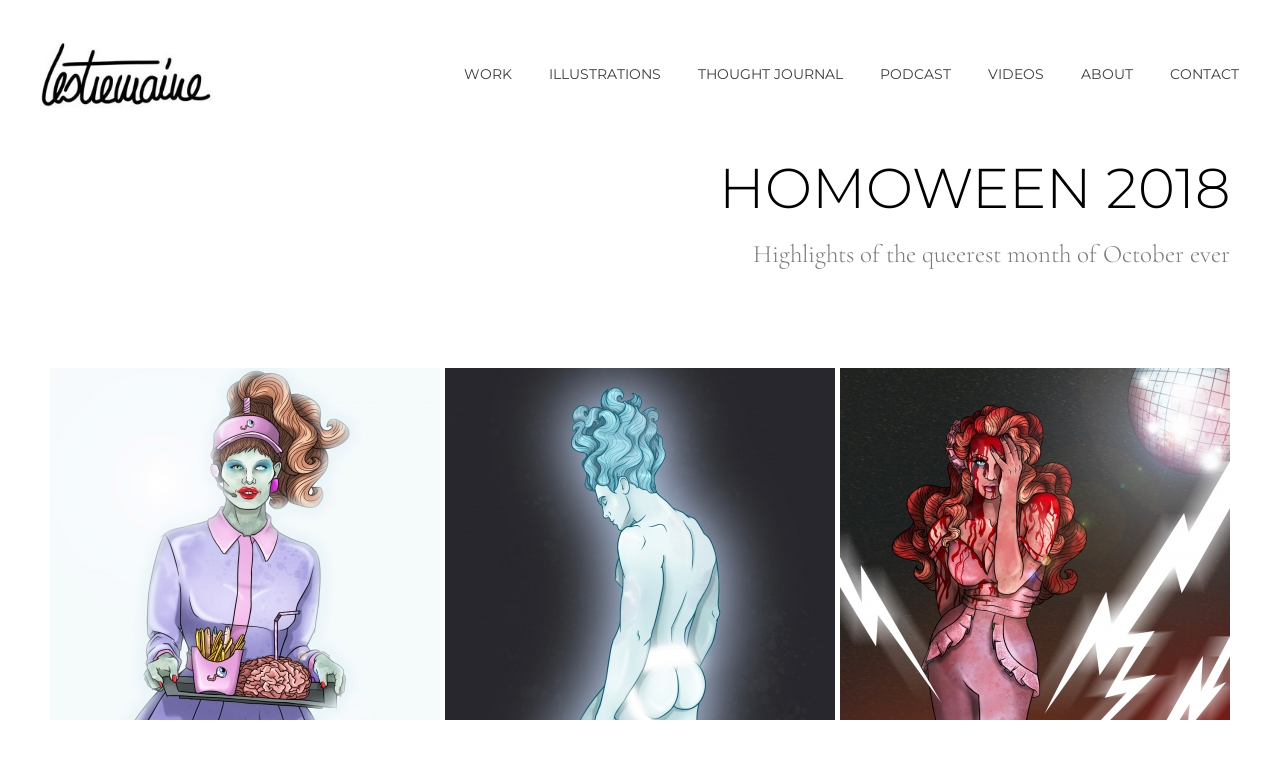

--- FILE ---
content_type: text/html; charset=UTF-8
request_url: https://leotremaine.com/project/homoween-2018
body_size: 20526
content:
<!DOCTYPE html> <!--[if IE 9 ]><html class="no-js oldie ie9 ie" lang="fr-FR" > <![endif]--> <!--[if (gt IE 9)|!(IE)]><!--><html class="no-js" lang="fr-FR" > <!--<![endif]--><head><meta charset="UTF-8" ><meta http-equiv="X-UA-Compatible" content="IE=edge"><meta name="viewport"   content="initial-scale=1,user-scalable=no,width=device-width"><meta name='robots' content='index, follow, max-image-preview:large, max-snippet:-1, max-video-preview:-1' /><title>Homoween 2018 - Leo Tremaine</title><link rel="canonical" href="https://leotremaine.com/project/homoween-2018" /><meta property="og:locale" content="fr_FR" /><meta property="og:type" content="article" /><meta property="og:title" content="Homoween 2018 - Leo Tremaine" /><meta property="og:description" content="Homoween 2018 Highlights of the queerest month of October ever" /><meta property="og:url" content="https://leotremaine.com/project/homoween-2018" /><meta property="og:site_name" content="Leo Tremaine" /><meta property="article:modified_time" content="2018-12-27T22:31:38+00:00" /><meta property="og:image" content="https://leotremaine.com/wp-content/uploads/2018/12/zombiedrivethru.jpg" /><meta property="og:image:width" content="1811" /><meta property="og:image:height" content="2200" /><meta property="og:image:type" content="image/jpeg" /><meta name="twitter:card" content="summary_large_image" /> <script type="application/ld+json" class="yoast-schema-graph">{"@context":"https://schema.org","@graph":[{"@type":"WebPage","@id":"https://leotremaine.com/project/homoween-2018","url":"https://leotremaine.com/project/homoween-2018","name":"Homoween 2018 - Leo Tremaine","isPartOf":{"@id":"https://leotremaine.com/#website"},"primaryImageOfPage":{"@id":"https://leotremaine.com/project/homoween-2018#primaryimage"},"image":{"@id":"https://leotremaine.com/project/homoween-2018#primaryimage"},"thumbnailUrl":"https://leotremaine.com/wp-content/uploads/2018/12/zombiedrivethru.jpg","datePublished":"2018-12-27T16:32:19+00:00","dateModified":"2018-12-27T22:31:38+00:00","breadcrumb":{"@id":"https://leotremaine.com/project/homoween-2018#breadcrumb"},"inLanguage":"fr-FR","potentialAction":[{"@type":"ReadAction","target":["https://leotremaine.com/project/homoween-2018"]}]},{"@type":"ImageObject","inLanguage":"fr-FR","@id":"https://leotremaine.com/project/homoween-2018#primaryimage","url":"https://leotremaine.com/wp-content/uploads/2018/12/zombiedrivethru.jpg","contentUrl":"https://leotremaine.com/wp-content/uploads/2018/12/zombiedrivethru.jpg","width":1811,"height":2200,"caption":"Category is: Zombie drive thru"},{"@type":"BreadcrumbList","@id":"https://leotremaine.com/project/homoween-2018#breadcrumb","itemListElement":[{"@type":"ListItem","position":1,"name":"Home","item":"https://leotremaine.com/"},{"@type":"ListItem","position":2,"name":"Portfolios","item":"https://leotremaine.com/projects"},{"@type":"ListItem","position":3,"name":"Homoween 2018"}]},{"@type":"WebSite","@id":"https://leotremaine.com/#website","url":"https://leotremaine.com/","name":"Leo Tremaine","description":"Queer illustrator, editorialist and pop culture buff","publisher":{"@id":"https://leotremaine.com/#organization"},"potentialAction":[{"@type":"SearchAction","target":{"@type":"EntryPoint","urlTemplate":"https://leotremaine.com/?s={search_term_string}"},"query-input":{"@type":"PropertyValueSpecification","valueRequired":true,"valueName":"search_term_string"}}],"inLanguage":"fr-FR"},{"@type":"Organization","@id":"https://leotremaine.com/#organization","name":"Leo Tremaine","url":"https://leotremaine.com/","logo":{"@type":"ImageObject","inLanguage":"fr-FR","@id":"https://leotremaine.com/#/schema/logo/image/","url":"https://leotremaine.com/wp-content/uploads/2018/08/cropped-logo.jpg","contentUrl":"https://leotremaine.com/wp-content/uploads/2018/08/cropped-logo.jpg","width":232,"height":104,"caption":"Leo Tremaine"},"image":{"@id":"https://leotremaine.com/#/schema/logo/image/"}}]}</script> <link rel='dns-prefetch' href='//fonts.googleapis.com' /><link rel="alternate" type="application/rss+xml" title="Leo Tremaine &raquo; Flux" href="https://leotremaine.com/feed" /><link rel="alternate" type="application/rss+xml" title="Leo Tremaine &raquo; Flux des commentaires" href="https://leotremaine.com/comments/feed" /> <script id="wpp-js" src="https://leotremaine.com/wp-content/plugins/wordpress-popular-posts/assets/js/wpp.min.js?ver=7.3.3" data-sampling="0" data-sampling-rate="100" data-api-url="https://leotremaine.com/wp-json/wordpress-popular-posts" data-post-id="455" data-token="ee5882eaa0" data-lang="0" data-debug="0"></script> <link rel="alternate" title="oEmbed (JSON)" type="application/json+oembed" href="https://leotremaine.com/wp-json/oembed/1.0/embed?url=https%3A%2F%2Fleotremaine.com%2Fproject%2Fhomoween-2018" /><link rel="alternate" title="oEmbed (XML)" type="text/xml+oembed" href="https://leotremaine.com/wp-json/oembed/1.0/embed?url=https%3A%2F%2Fleotremaine.com%2Fproject%2Fhomoween-2018&#038;format=xml" /><style id='wp-img-auto-sizes-contain-inline-css'>img:is([sizes=auto i],[sizes^="auto," i]){contain-intrinsic-size:3000px 1500px}
/*# sourceURL=wp-img-auto-sizes-contain-inline-css */</style><link rel='stylesheet' id='bdt-uikit-css' href='https://leotremaine.com/wp-content/cache/autoptimize/autoptimize_single_38fc495056c2a4f6beaae0483b3e13cc.php?ver=3.15.1' media='all' /><link rel='stylesheet' id='ep-helper-css' href='https://leotremaine.com/wp-content/cache/autoptimize/autoptimize_single_f6d6e96073f281258477daf47c6766ab.php?ver=7.0.0' media='all' /><style id='wp-emoji-styles-inline-css'>img.wp-smiley, img.emoji {
		display: inline !important;
		border: none !important;
		box-shadow: none !important;
		height: 1em !important;
		width: 1em !important;
		margin: 0 0.07em !important;
		vertical-align: -0.1em !important;
		background: none !important;
		padding: 0 !important;
	}
/*# sourceURL=wp-emoji-styles-inline-css */</style><style id='classic-theme-styles-inline-css'>/*! This file is auto-generated */
.wp-block-button__link{color:#fff;background-color:#32373c;border-radius:9999px;box-shadow:none;text-decoration:none;padding:calc(.667em + 2px) calc(1.333em + 2px);font-size:1.125em}.wp-block-file__button{background:#32373c;color:#fff;text-decoration:none}
/*# sourceURL=/wp-includes/css/classic-themes.min.css */</style><link rel='stylesheet' id='auxin-news-main-css' href='https://leotremaine.com/wp-content/cache/autoptimize/autoptimize_single_0491b7e83d0295d8e275cef49a727f53.php?ver=1.5.8' media='all' /><link rel='stylesheet' id='1and1-wizard-welcome-css' href='https://leotremaine.com/wp-content/cache/autoptimize/autoptimize_single_3e796b30e1c4bb5aae826921d4a412f3.php?ver=5.0.0' media='all' /><link rel='stylesheet' id='contact-form-7-css' href='https://leotremaine.com/wp-content/cache/autoptimize/autoptimize_single_64ac31699f5326cb3c76122498b76f66.php?ver=6.1.1' media='all' /><link rel='stylesheet' id='tp_twitter_plugin_css-css' href='https://leotremaine.com/wp-content/cache/autoptimize/autoptimize_single_b655ad4016c052d438708a50654f7957.php?ver=1.0' media='screen' /><link rel='stylesheet' id='iw-defaults-css' href='https://leotremaine.com/wp-content/cache/autoptimize/autoptimize_single_52c2ff62f3577ff1e59777f74b3b1e57.php?ver=1.4.7' media='all' /><link rel='stylesheet' id='wp-ulike-css' href='https://leotremaine.com/wp-content/plugins/wp-ulike/assets/css/wp-ulike.min.css?ver=4.7.11' media='all' /><link rel='stylesheet' id='wordpress-popular-posts-css-css' href='https://leotremaine.com/wp-content/cache/autoptimize/autoptimize_single_c45f68fb3fc3a1b08f93a0827ea4b067.php?ver=7.3.3' media='all' /><link rel='stylesheet' id='auxin-base-css' href='https://leotremaine.com/wp-content/cache/autoptimize/autoptimize_single_dc63b9d442e30c2d7458a65739daebc8.php?ver=5.14.0' media='all' /><link rel='stylesheet' id='auxin-front-icon-css' href='https://leotremaine.com/wp-content/cache/autoptimize/autoptimize_single_c5f00a9cb37c5707e889a7889ff458cd.php?ver=5.14.0' media='all' /><link rel='stylesheet' id='auxin-main-css' href='https://leotremaine.com/wp-content/cache/autoptimize/autoptimize_single_0f439b4b44496327ab42aa46eeaf2661.php?ver=5.14.0' media='all' /><link rel='stylesheet' id='ms-main-css' href='https://leotremaine.com/wp-content/cache/autoptimize/autoptimize_single_92427cd321544c893714398c2a0bb225.php?ver=3.6.5' media='all' /><link rel='stylesheet' id='ms-custom-css' href='https://leotremaine.com/wp-content/uploads/masterslider/custom.css?ver=1.5' media='all' /><link rel='stylesheet' id='auxin-fonts-google-css' href='//fonts.googleapis.com/css?family=Raleway%3A400%2C900italic%2C900%2C800italic%2C800%2C700italic%2C700%2C600italic%2C600%2C500italic%2C500%2C400italic%2C300italic%2C300%2C200italic%2C200%2C100italic%2C100%7CMontserrat%3A100%2C100italic%2C200%2C200italic%2C300%2C300italic%2Cregular%2Citalic%2C500%2C500italic%2C600%2C600italic%2C700%2C700italic%2C800%2C800italic%2C900%2C900italic%7CCormorant%3A300%2C300italic%2Cregular%2Citalic%2C500%2C500italic%2C600%2C600italic%2C700%2C700italic&#038;ver=3.3' media='all' /><link rel='stylesheet' id='auxin-custom-css' href='https://leotremaine.com/wp-content/cache/autoptimize/autoptimize_single_f371e424436d9ad2481643907ec62493.php?ver=3.3' media='all' /><link rel='stylesheet' id='auxin-go-pricing-css' href='https://leotremaine.com/wp-content/cache/autoptimize/autoptimize_single_36dfba1acc78a8fcf10d7ae0ba128c84.php?ver=5.14.0' media='all' /><link rel='stylesheet' id='auxin-portfolio-css' href='https://leotremaine.com/wp-content/cache/autoptimize/autoptimize_single_eff38ab0159168fc90ba78cc89dd2da6.php?ver=2.3.10' media='all' /><link rel='stylesheet' id='elementor-frontend-css' href='https://leotremaine.com/wp-content/plugins/elementor/assets/css/frontend.min.css?ver=3.31.4' media='all' /><link rel='stylesheet' id='elementor-post-865-css' href='https://leotremaine.com/wp-content/cache/autoptimize/autoptimize_single_3f9818ebc950a2664bc01cae94ee1db9.php?ver=1765370366' media='all' /><link rel='stylesheet' id='elementor-post-1123-css' href='https://leotremaine.com/wp-content/cache/autoptimize/autoptimize_single_455e8f25a69d0910a4b5a1bbde3bcd05.php?ver=1765370366' media='all' /><link rel='stylesheet' id='elementor-icons-css' href='https://leotremaine.com/wp-content/plugins/elementor/assets/lib/eicons/css/elementor-icons.min.css?ver=5.43.0' media='all' /><link rel='stylesheet' id='elementor-post-866-css' href='https://leotremaine.com/wp-content/cache/autoptimize/autoptimize_single_7474a19eba3473779254de72dc887ee9.php?ver=1765373080' media='all' /><link rel='stylesheet' id='auxin-elementor-base-css' href='https://leotremaine.com/wp-content/cache/autoptimize/autoptimize_single_e6aac22d7f081f5d8c1f0c386b33d644.php?ver=5.14.0' media='all' /><link rel='stylesheet' id='auxin-elementor-widgets-css' href='https://leotremaine.com/wp-content/cache/autoptimize/autoptimize_single_bcac653a4c98073fc9711917f8157709.php?ver=2.17.12' media='all' /><link rel='stylesheet' id='mediaelement-css' href='https://leotremaine.com/wp-includes/js/mediaelement/mediaelementplayer-legacy.min.css?ver=4.2.17' media='all' /><link rel='stylesheet' id='wp-mediaelement-css' href='https://leotremaine.com/wp-includes/js/mediaelement/wp-mediaelement.min.css?ver=6.9' media='all' /><link rel='stylesheet' id='font-awesome-5-all-css' href='https://leotremaine.com/wp-content/plugins/elementor/assets/lib/font-awesome/css/all.min.css?ver=3.31.4' media='all' /><link rel='stylesheet' id='font-awesome-4-shim-css' href='https://leotremaine.com/wp-content/plugins/elementor/assets/lib/font-awesome/css/v4-shims.min.css?ver=3.31.4' media='all' /><link rel='stylesheet' id='widget-heading-css' href='https://leotremaine.com/wp-content/plugins/elementor/assets/css/widget-heading.min.css?ver=3.31.4' media='all' /><link rel='stylesheet' id='widget-spacer-css' href='https://leotremaine.com/wp-content/plugins/elementor/assets/css/widget-spacer.min.css?ver=3.31.4' media='all' /><link rel='stylesheet' id='elementor-post-455-css' href='https://leotremaine.com/wp-content/cache/autoptimize/autoptimize_single_053a7bb07a7c58108c8a076f467ec990.php?ver=1765588708' media='all' /><link rel='stylesheet' id='elementor-gf-local-poppins-css' href='https://leotremaine.com/wp-content/cache/autoptimize/autoptimize_single_510f251c09208ef223b5f8b2647e515c.php?ver=1753168612' media='all' /><link rel='stylesheet' id='elementor-gf-local-raleway-css' href='https://leotremaine.com/wp-content/cache/autoptimize/autoptimize_single_36455c13780080edb2986d5bfdd4134f.php?ver=1753168627' media='all' /><link rel='stylesheet' id='elementor-gf-local-montserrat-css' href='https://leotremaine.com/wp-content/cache/autoptimize/autoptimize_single_0a1e451c1bc8f96ebc86ab123b81c860.php?ver=1753172362' media='all' /><link rel='stylesheet' id='elementor-gf-local-cormorant-css' href='https://leotremaine.com/wp-content/cache/autoptimize/autoptimize_single_871354e8889bdbe08ab7f63a64da6a36.php?ver=1753172369' media='all' /> <script src="https://leotremaine.com/wp-includes/js/jquery/jquery.min.js?ver=3.7.1" id="jquery-core-js"></script> <script defer src="https://leotremaine.com/wp-includes/js/jquery/jquery-migrate.min.js?ver=3.4.1" id="jquery-migrate-js"></script> <script defer src="https://leotremaine.com/wp-content/cache/autoptimize/autoptimize_single_4ce62d8207dae4259cb82c779adc78d5.php?ver=1.7.5" id="auxin-elementor-pro-widgets-js"></script> <script defer src="https://leotremaine.com/wp-content/cache/autoptimize/autoptimize_single_6075968a977fbd0224f902b67698e475.php?ver=3.6.5" id="masterslider-elementor-widgets-js"></script> <script defer src="https://leotremaine.com/wp-content/cache/autoptimize/autoptimize_single_f65e9d540d66c10c50ad0da8d7b95550.php?ver=6.9" id="1and1-wp-cookies-js"></script> <script defer id="auxin-modernizr-js-extra" src="[data-uri]"></script> <script defer id="auxin-modernizr-js-before" src="[data-uri]"></script> <script defer src="https://leotremaine.com/wp-content/themes/phlox-pro/js/solo/modernizr-custom.min.js?ver=5.14.0" id="auxin-modernizr-js"></script> <script defer src="https://leotremaine.com/wp-content/plugins/elementor/assets/lib/font-awesome/js/v4-shims.min.js?ver=3.31.4" id="font-awesome-4-shim-js"></script> <link rel="https://api.w.org/" href="https://leotremaine.com/wp-json/" /><link rel="alternate" title="JSON" type="application/json" href="https://leotremaine.com/wp-json/wp/v2/portfolio/455" /><link rel="EditURI" type="application/rsd+xml" title="RSD" href="https://leotremaine.com/xmlrpc.php?rsd" /><meta name="generator" content="WordPress 6.9" /><link rel='shortlink' href='https://leotremaine.com/?p=455' /> <script defer src="[data-uri]"></script> <meta name="title"       content="Homoween 2018" /><meta name="description" content="Homoween 2018 Highlights of the queerest month of October ever" /><link rel="image_src"    href="https://leotremaine.com/wp-content/uploads/2018/12/zombiedrivethru-90x90.jpg" /> <script defer src="[data-uri]"></script> <meta name="generator" content="MasterSlider 3.6.5 - Responsive Touch Image Slider" /><style id="wpp-loading-animation-styles">@-webkit-keyframes bgslide{from{background-position-x:0}to{background-position-x:-200%}}@keyframes bgslide{from{background-position-x:0}to{background-position-x:-200%}}.wpp-widget-block-placeholder,.wpp-shortcode-placeholder{margin:0 auto;width:60px;height:3px;background:#dd3737;background:linear-gradient(90deg,#dd3737 0%,#571313 10%,#dd3737 100%);background-size:200% auto;border-radius:3px;-webkit-animation:bgslide 1s infinite linear;animation:bgslide 1s infinite linear}</style><style type='text/css'>.rp4wp-related-posts ul{width:100%;padding:0;margin:0;float:left;}
.rp4wp-related-posts ul>li{list-style:none;padding:0;margin:0;padding-bottom:20px;clear:both;}
.rp4wp-related-posts ul>li>p{margin:0;padding:0;}
.rp4wp-related-post-image{width:35%;padding-right:25px;-moz-box-sizing:border-box;-webkit-box-sizing:border-box;box-sizing:border-box;float:left;}</style><meta name="theme-color" content="#1bb0ce" /><meta name="msapplication-navbutton-color" content="#1bb0ce" /><meta name="apple-mobile-web-app-capable" content="yes"><meta name="apple-mobile-web-app-status-bar-style" content="black-translucent"><meta name="generator" content="Elementor 3.31.4; features: additional_custom_breakpoints, e_element_cache; settings: css_print_method-external, google_font-enabled, font_display-auto"><style>.e-con.e-parent:nth-of-type(n+4):not(.e-lazyloaded):not(.e-no-lazyload),
				.e-con.e-parent:nth-of-type(n+4):not(.e-lazyloaded):not(.e-no-lazyload) * {
					background-image: none !important;
				}
				@media screen and (max-height: 1024px) {
					.e-con.e-parent:nth-of-type(n+3):not(.e-lazyloaded):not(.e-no-lazyload),
					.e-con.e-parent:nth-of-type(n+3):not(.e-lazyloaded):not(.e-no-lazyload) * {
						background-image: none !important;
					}
				}
				@media screen and (max-height: 640px) {
					.e-con.e-parent:nth-of-type(n+2):not(.e-lazyloaded):not(.e-no-lazyload),
					.e-con.e-parent:nth-of-type(n+2):not(.e-lazyloaded):not(.e-no-lazyload) * {
						background-image: none !important;
					}
				}</style><meta name="generator" content="Powered by Slider Revolution 6.5.19 - responsive, Mobile-Friendly Slider Plugin for WordPress with comfortable drag and drop interface." /><link rel="icon" href="https://leotremaine.com/wp-content/uploads/2019/08/cropped-leotremaine-icon-32x32.jpg" sizes="32x32" /><link rel="icon" href="https://leotremaine.com/wp-content/uploads/2019/08/cropped-leotremaine-icon-192x192.jpg" sizes="192x192" /><link rel="apple-touch-icon" href="https://leotremaine.com/wp-content/uploads/2019/08/cropped-leotremaine-icon-180x180.jpg" /><meta name="msapplication-TileImage" content="https://leotremaine.com/wp-content/uploads/2019/08/cropped-leotremaine-icon-270x270.jpg" /><style id="wp-custom-css">.aux-widget-text .aux-ico-small .aux-ico{
    margin:0;
}

.aux-widget-text .aux-ico-pos-top .aux-ico-box{
    margin-bottom:0;
}

.subfooter .aux-ico{
    font-size:3.5em;
    color:#c4c4c4;
}

.subfooter p{
    _color:#c4c4c4;
}

hr{
	border-color: #eaeaea;
}

.aux-horizontal > .aux-social-list {
    display: inline-block;
}

.aux-subfooter .aux-socials-container {
	margin:0 auto;
}

/* temporary for subfooter socials make center */
.aux-subfooter .aux-row { text-align: center;}
.aux-subfooter .aux-row .aux-widget-area.aux-1-3 { margin: auto; width: 100%;} 

.page-title-section .page-header {
	border-top: 1px solid #EAEAEA;
}



.aux-widget-text .aux-text-widget-content{
	padding:0px;
}</style><style id='global-styles-inline-css'>:root{--wp--preset--aspect-ratio--square: 1;--wp--preset--aspect-ratio--4-3: 4/3;--wp--preset--aspect-ratio--3-4: 3/4;--wp--preset--aspect-ratio--3-2: 3/2;--wp--preset--aspect-ratio--2-3: 2/3;--wp--preset--aspect-ratio--16-9: 16/9;--wp--preset--aspect-ratio--9-16: 9/16;--wp--preset--color--black: #000000;--wp--preset--color--cyan-bluish-gray: #abb8c3;--wp--preset--color--white: #ffffff;--wp--preset--color--pale-pink: #f78da7;--wp--preset--color--vivid-red: #cf2e2e;--wp--preset--color--luminous-vivid-orange: #ff6900;--wp--preset--color--luminous-vivid-amber: #fcb900;--wp--preset--color--light-green-cyan: #7bdcb5;--wp--preset--color--vivid-green-cyan: #00d084;--wp--preset--color--pale-cyan-blue: #8ed1fc;--wp--preset--color--vivid-cyan-blue: #0693e3;--wp--preset--color--vivid-purple: #9b51e0;--wp--preset--gradient--vivid-cyan-blue-to-vivid-purple: linear-gradient(135deg,rgb(6,147,227) 0%,rgb(155,81,224) 100%);--wp--preset--gradient--light-green-cyan-to-vivid-green-cyan: linear-gradient(135deg,rgb(122,220,180) 0%,rgb(0,208,130) 100%);--wp--preset--gradient--luminous-vivid-amber-to-luminous-vivid-orange: linear-gradient(135deg,rgb(252,185,0) 0%,rgb(255,105,0) 100%);--wp--preset--gradient--luminous-vivid-orange-to-vivid-red: linear-gradient(135deg,rgb(255,105,0) 0%,rgb(207,46,46) 100%);--wp--preset--gradient--very-light-gray-to-cyan-bluish-gray: linear-gradient(135deg,rgb(238,238,238) 0%,rgb(169,184,195) 100%);--wp--preset--gradient--cool-to-warm-spectrum: linear-gradient(135deg,rgb(74,234,220) 0%,rgb(151,120,209) 20%,rgb(207,42,186) 40%,rgb(238,44,130) 60%,rgb(251,105,98) 80%,rgb(254,248,76) 100%);--wp--preset--gradient--blush-light-purple: linear-gradient(135deg,rgb(255,206,236) 0%,rgb(152,150,240) 100%);--wp--preset--gradient--blush-bordeaux: linear-gradient(135deg,rgb(254,205,165) 0%,rgb(254,45,45) 50%,rgb(107,0,62) 100%);--wp--preset--gradient--luminous-dusk: linear-gradient(135deg,rgb(255,203,112) 0%,rgb(199,81,192) 50%,rgb(65,88,208) 100%);--wp--preset--gradient--pale-ocean: linear-gradient(135deg,rgb(255,245,203) 0%,rgb(182,227,212) 50%,rgb(51,167,181) 100%);--wp--preset--gradient--electric-grass: linear-gradient(135deg,rgb(202,248,128) 0%,rgb(113,206,126) 100%);--wp--preset--gradient--midnight: linear-gradient(135deg,rgb(2,3,129) 0%,rgb(40,116,252) 100%);--wp--preset--font-size--small: 13px;--wp--preset--font-size--medium: 20px;--wp--preset--font-size--large: 36px;--wp--preset--font-size--x-large: 42px;--wp--preset--spacing--20: 0.44rem;--wp--preset--spacing--30: 0.67rem;--wp--preset--spacing--40: 1rem;--wp--preset--spacing--50: 1.5rem;--wp--preset--spacing--60: 2.25rem;--wp--preset--spacing--70: 3.38rem;--wp--preset--spacing--80: 5.06rem;--wp--preset--shadow--natural: 6px 6px 9px rgba(0, 0, 0, 0.2);--wp--preset--shadow--deep: 12px 12px 50px rgba(0, 0, 0, 0.4);--wp--preset--shadow--sharp: 6px 6px 0px rgba(0, 0, 0, 0.2);--wp--preset--shadow--outlined: 6px 6px 0px -3px rgb(255, 255, 255), 6px 6px rgb(0, 0, 0);--wp--preset--shadow--crisp: 6px 6px 0px rgb(0, 0, 0);}:where(.is-layout-flex){gap: 0.5em;}:where(.is-layout-grid){gap: 0.5em;}body .is-layout-flex{display: flex;}.is-layout-flex{flex-wrap: wrap;align-items: center;}.is-layout-flex > :is(*, div){margin: 0;}body .is-layout-grid{display: grid;}.is-layout-grid > :is(*, div){margin: 0;}:where(.wp-block-columns.is-layout-flex){gap: 2em;}:where(.wp-block-columns.is-layout-grid){gap: 2em;}:where(.wp-block-post-template.is-layout-flex){gap: 1.25em;}:where(.wp-block-post-template.is-layout-grid){gap: 1.25em;}.has-black-color{color: var(--wp--preset--color--black) !important;}.has-cyan-bluish-gray-color{color: var(--wp--preset--color--cyan-bluish-gray) !important;}.has-white-color{color: var(--wp--preset--color--white) !important;}.has-pale-pink-color{color: var(--wp--preset--color--pale-pink) !important;}.has-vivid-red-color{color: var(--wp--preset--color--vivid-red) !important;}.has-luminous-vivid-orange-color{color: var(--wp--preset--color--luminous-vivid-orange) !important;}.has-luminous-vivid-amber-color{color: var(--wp--preset--color--luminous-vivid-amber) !important;}.has-light-green-cyan-color{color: var(--wp--preset--color--light-green-cyan) !important;}.has-vivid-green-cyan-color{color: var(--wp--preset--color--vivid-green-cyan) !important;}.has-pale-cyan-blue-color{color: var(--wp--preset--color--pale-cyan-blue) !important;}.has-vivid-cyan-blue-color{color: var(--wp--preset--color--vivid-cyan-blue) !important;}.has-vivid-purple-color{color: var(--wp--preset--color--vivid-purple) !important;}.has-black-background-color{background-color: var(--wp--preset--color--black) !important;}.has-cyan-bluish-gray-background-color{background-color: var(--wp--preset--color--cyan-bluish-gray) !important;}.has-white-background-color{background-color: var(--wp--preset--color--white) !important;}.has-pale-pink-background-color{background-color: var(--wp--preset--color--pale-pink) !important;}.has-vivid-red-background-color{background-color: var(--wp--preset--color--vivid-red) !important;}.has-luminous-vivid-orange-background-color{background-color: var(--wp--preset--color--luminous-vivid-orange) !important;}.has-luminous-vivid-amber-background-color{background-color: var(--wp--preset--color--luminous-vivid-amber) !important;}.has-light-green-cyan-background-color{background-color: var(--wp--preset--color--light-green-cyan) !important;}.has-vivid-green-cyan-background-color{background-color: var(--wp--preset--color--vivid-green-cyan) !important;}.has-pale-cyan-blue-background-color{background-color: var(--wp--preset--color--pale-cyan-blue) !important;}.has-vivid-cyan-blue-background-color{background-color: var(--wp--preset--color--vivid-cyan-blue) !important;}.has-vivid-purple-background-color{background-color: var(--wp--preset--color--vivid-purple) !important;}.has-black-border-color{border-color: var(--wp--preset--color--black) !important;}.has-cyan-bluish-gray-border-color{border-color: var(--wp--preset--color--cyan-bluish-gray) !important;}.has-white-border-color{border-color: var(--wp--preset--color--white) !important;}.has-pale-pink-border-color{border-color: var(--wp--preset--color--pale-pink) !important;}.has-vivid-red-border-color{border-color: var(--wp--preset--color--vivid-red) !important;}.has-luminous-vivid-orange-border-color{border-color: var(--wp--preset--color--luminous-vivid-orange) !important;}.has-luminous-vivid-amber-border-color{border-color: var(--wp--preset--color--luminous-vivid-amber) !important;}.has-light-green-cyan-border-color{border-color: var(--wp--preset--color--light-green-cyan) !important;}.has-vivid-green-cyan-border-color{border-color: var(--wp--preset--color--vivid-green-cyan) !important;}.has-pale-cyan-blue-border-color{border-color: var(--wp--preset--color--pale-cyan-blue) !important;}.has-vivid-cyan-blue-border-color{border-color: var(--wp--preset--color--vivid-cyan-blue) !important;}.has-vivid-purple-border-color{border-color: var(--wp--preset--color--vivid-purple) !important;}.has-vivid-cyan-blue-to-vivid-purple-gradient-background{background: var(--wp--preset--gradient--vivid-cyan-blue-to-vivid-purple) !important;}.has-light-green-cyan-to-vivid-green-cyan-gradient-background{background: var(--wp--preset--gradient--light-green-cyan-to-vivid-green-cyan) !important;}.has-luminous-vivid-amber-to-luminous-vivid-orange-gradient-background{background: var(--wp--preset--gradient--luminous-vivid-amber-to-luminous-vivid-orange) !important;}.has-luminous-vivid-orange-to-vivid-red-gradient-background{background: var(--wp--preset--gradient--luminous-vivid-orange-to-vivid-red) !important;}.has-very-light-gray-to-cyan-bluish-gray-gradient-background{background: var(--wp--preset--gradient--very-light-gray-to-cyan-bluish-gray) !important;}.has-cool-to-warm-spectrum-gradient-background{background: var(--wp--preset--gradient--cool-to-warm-spectrum) !important;}.has-blush-light-purple-gradient-background{background: var(--wp--preset--gradient--blush-light-purple) !important;}.has-blush-bordeaux-gradient-background{background: var(--wp--preset--gradient--blush-bordeaux) !important;}.has-luminous-dusk-gradient-background{background: var(--wp--preset--gradient--luminous-dusk) !important;}.has-pale-ocean-gradient-background{background: var(--wp--preset--gradient--pale-ocean) !important;}.has-electric-grass-gradient-background{background: var(--wp--preset--gradient--electric-grass) !important;}.has-midnight-gradient-background{background: var(--wp--preset--gradient--midnight) !important;}.has-small-font-size{font-size: var(--wp--preset--font-size--small) !important;}.has-medium-font-size{font-size: var(--wp--preset--font-size--medium) !important;}.has-large-font-size{font-size: var(--wp--preset--font-size--large) !important;}.has-x-large-font-size{font-size: var(--wp--preset--font-size--x-large) !important;}
/*# sourceURL=global-styles-inline-css */</style><link rel='stylesheet' id='rs-plugin-settings-css' href='https://leotremaine.com/wp-content/cache/autoptimize/autoptimize_single_aa4c7e30d0f121bf25a7f892dc618ea9.php?ver=6.5.19' media='all' /><style id='rs-plugin-settings-inline-css'>#rs-demo-id {}
/*# sourceURL=rs-plugin-settings-inline-css */</style></head><body class="wp-singular portfolio-template portfolio-template-elementor_header_footer single single-portfolio postid-455 wp-custom-logo wp-theme-phlox-pro auxin-pro _masterslider _msp_version_3.6.5 eio-default elementor-default elementor-template-full-width elementor-kit-866 elementor-page elementor-page-455 phlox-pro aux-dom-unready aux-full-width aux-resp aux-hd aux-page-preload aux-page-animation-off _auxels"  data-framed=""><div id="pagePreloadProgressbar" class="aux-no-js aux-progressbar-top " style="background-color:#008ec2;" ></div><div id="inner-body"><header id="site-header"   class="site-header-section aux-territory aux-boxed-container aux-header-dark " style="" data-sticky-height="65" role="banner"><div class="aux-wrapper"><div class="aux-container aux-fold"><div class="aux-header aux-header-elements-wrapper aux-float-layout"><div class="aux-header-elements"><div id="logo" class="aux-logo-header aux-start aux-fill aux-tablet-center aux-phone-left"><div class="aux-logo aux-logo-header-inner aux-scale"> <a href="https://leotremaine.com/" class="custom-logo-link aux-logo-anchor aux-logo-anchor1 aux-middle aux-has-logo" rel="home"><img width="232" height="104" src="https://leotremaine.com/wp-content/uploads/2018/08/cropped-logo.jpg" class="custom-logo aux-logo-image aux-logo-image1 aux-logo-light" alt="Leo Tremaine" decoding="async" /></a><section class="aux-logo-text aux-middle"><h3 class="site-title"> <a href="https://leotremaine.com/" title="Leo Tremaine" rel="home">Leo Tremaine</a></h3><p class="site-description">Queer illustrator, editorialist and pop culture buff</p></section></div></div><div id="nav-burger" class="aux-burger-box aux-end aux-phone-on aux-middle" data-target-panel="toggle-bar" data-target-menu="overlay" data-target-content=".site-header-section .aux-master-menu"><div class="aux-burger aux-regular-medium"><span class="mid-line"></span></div></div><div class="aux-btns-box aux-btn1-box aux-end aux-middle aux-tablet-off aux-phone-off "></div><div class="aux-btns-box aux-btn2-box aux-end aux-middle aux-tablet-off aux-phone-off "></div><div class="aux-menu-box aux-phone-off aux-auto-locate aux-end aux-middle aux-tablet-center-middle" data-tablet=".aux-header .secondary-bar"><nav id="master-menu-main-header" class="menu-main-menu-container"><ul id="menu-main-menu" class="aux-master-menu aux-no-js aux-skin-minimal-center aux-fade-nav aux-horizontal" data-type="horizontal"  data-switch-type="toggle" data-switch-parent=".aux-header .aux-toggle-menu-bar" data-switch-width="767"  ><li id="menu-item-766" class="menu-item menu-item-type-custom menu-item-object-custom menu-item-766 aux-menu-depth-0 aux-menu-root-1 aux-menu-item"> <a href="https://leotremaine.com/work" class="aux-item-content"> <span class="aux-menu-label">Work</span> </a></li><li id="menu-item-594" class="menu-item menu-item-type-custom menu-item-object-custom menu-item-594 aux-menu-depth-0 aux-menu-root-2 aux-menu-item"> <a href="https://leotremaine.com/illustrations" class="aux-item-content"> <span class="aux-menu-label">illustrations</span> </a></li><li id="menu-item-581" class="menu-item menu-item-type-custom menu-item-object-custom menu-item-581 aux-menu-depth-0 aux-menu-root-3 aux-menu-item"> <a href="https://leotremaine.com/thought-journal" class="aux-item-content"> <span class="aux-menu-label">thought journal</span> </a></li><li id="menu-item-582" class="menu-item menu-item-type-custom menu-item-object-custom menu-item-582 aux-menu-depth-0 aux-menu-root-4 aux-menu-item"> <a href="https://leotremaine.com/oh-wow-podcast" class="aux-item-content"> <span class="aux-menu-label">podcast</span> </a></li><li id="menu-item-586" class="menu-item menu-item-type-custom menu-item-object-custom menu-item-586 aux-menu-depth-0 aux-menu-root-5 aux-menu-item"> <a href="https://leotremaine.com/videos" class="aux-item-content"> <span class="aux-menu-label">videos</span> </a></li><li id="menu-item-1671" class="menu-item menu-item-type-custom menu-item-object-custom menu-item-1671 aux-menu-depth-0 aux-menu-root-6 aux-menu-item"> <a href="https://leotremaine.com/what-is-this-all-about" class="aux-item-content"> <span class="aux-menu-label">about</span> </a></li><li id="menu-item-647" class="menu-item menu-item-type-custom menu-item-object-custom menu-item-647 aux-menu-depth-0 aux-menu-root-7 aux-menu-item"> <a href="mailto:leo@leotremaine.com" class="aux-item-content"> <span class="aux-menu-label">Contact</span> </a></li></ul></nav></div></div><div class="bottom-bar secondary-bar aux-tablet-on aux-float-wrapper"></div><div class="aux-toggle-menu-bar"></div></div></div></div></header><div data-elementor-type="wp-post" data-elementor-id="455" class="elementor elementor-455 elementor-bc-flex-widget"><section class="elementor-section elementor-top-section elementor-element elementor-element-0c6e96d elementor-section-boxed elementor-section-height-default elementor-section-height-default" data-id="0c6e96d" data-element_type="section"><div class="elementor-container elementor-column-gap-default"><div class="aux-parallax-section elementor-column elementor-col-100 elementor-top-column elementor-element elementor-element-665b161" data-id="665b161" data-element_type="column"><div class="elementor-widget-wrap elementor-element-populated"><div class="elementor-element elementor-element-e42f8fb elementor-widget elementor-widget-heading" data-id="e42f8fb" data-element_type="widget" data-widget_type="heading.default"><div class="elementor-widget-container"><h2 class="elementor-heading-title elementor-size-default">Homoween 2018</h2></div></div></div></div></div></section><section class="elementor-section elementor-top-section elementor-element elementor-element-f6a6d4e elementor-section-boxed elementor-section-height-default elementor-section-height-default" data-id="f6a6d4e" data-element_type="section"><div class="elementor-container elementor-column-gap-default"><div class="aux-parallax-section elementor-column elementor-col-100 elementor-top-column elementor-element elementor-element-62b3bfe" data-id="62b3bfe" data-element_type="column"><div class="elementor-widget-wrap elementor-element-populated"><div class="elementor-element elementor-element-9ca8281 elementor-widget elementor-widget-text-editor" data-id="9ca8281" data-element_type="widget" data-widget_type="text-editor.default"><div class="elementor-widget-container"><p>Highlights of the queerest month of October ever</p></div></div></div></div></div></section><section class="elementor-section elementor-top-section elementor-element elementor-element-7840a78 elementor-section-boxed elementor-section-height-default elementor-section-height-default" data-id="7840a78" data-element_type="section"><div class="elementor-container elementor-column-gap-default"><div class="aux-parallax-section elementor-column elementor-col-100 elementor-top-column elementor-element elementor-element-6c042e6" data-id="6c042e6" data-element_type="column"><div class="elementor-widget-wrap elementor-element-populated"><div class="elementor-element elementor-element-1504440 elementor-widget elementor-widget-spacer" data-id="1504440" data-element_type="widget" data-widget_type="spacer.default"><div class="elementor-widget-container"><div class="elementor-spacer"><div class="elementor-spacer-inner"></div></div></div></div></div></div></div></section><section class="elementor-section elementor-top-section elementor-element elementor-element-1a8c8ae elementor-section-boxed elementor-section-height-default elementor-section-height-default" data-id="1a8c8ae" data-element_type="section"><div class="elementor-container elementor-column-gap-default"><div class="aux-parallax-section elementor-column elementor-col-100 elementor-top-column elementor-element elementor-element-2be1c09" data-id="2be1c09" data-element_type="column"><div class="elementor-widget-wrap elementor-element-populated"><div class="elementor-element elementor-element-cb9d19f elementor-widget elementor-widget-aux-gallery" data-id="cb9d19f" data-element_type="widget" data-widget_type="aux-gallery.default"><div class="elementor-widget-container"><section class="widget-container aux-widget-gallery aux-parent-au22526078"><div id='aux-gallery-1' class='aux-gallery galleryid-455 gallery-columns-3 aux-lightbox-gallery'><div class="aux-gallery-container aux-isotope-animated aux-row aux-de-col3 aux-tb-col2 aux-mb-col1 elementor-clickable aux-no-gutter aux-layout-masonry"  data-pagination="false" data-lazyload="false" data-perpage="24" data-layout="masonry" data-space="5" ><figure class="gallery-item aux-hover-active aux-iso-item aux-col "><div class="aux-frame-mask-plain "> <a href="https://leotremaine.com/wp-content/uploads/2018/12/zombiedrivethru.jpg" class="aux-frame-ratio-inner aux-frame-darken aux-lightbox-btn " data-elementor-open-lightbox="no" data-original-width="1811" data-original-height="2200" data-caption="Category is: Zombie drive thru"><div class="aux-hover-scale-circle-plus"> <span class="aux-symbol-plus"></span> <span class="aux-symbol-circle"></span></div> <img decoding="async" src="https://leotremaine.com/wp-content/uploads/2018/12/zombiedrivethru-247x300.jpg" class="aux-attachment aux-featured-image attachment-300x300 aux-attachment-id-456 " alt="Category is: Zombie drive thru" srcset="https://leotremaine.com/wp-content/uploads/2018/12/zombiedrivethru-390x474.jpg 390w,https://leotremaine.com/wp-content/uploads/2018/12/zombiedrivethru-780x948.jpg 780w,https://leotremaine.com/wp-content/uploads/2018/12/zombiedrivethru-1560x1895.jpg 1560w,https://leotremaine.com/wp-content/uploads/2018/12/zombiedrivethru-247x300.jpg 300w,https://leotremaine.com/wp-content/uploads/2018/12/zombiedrivethru-1801x1801.jpg 1801w" data-ratio="1" data-original-w="1811" sizes="(max-width:767px) 100vw,(min-width:768px) and (max-width:1025px) 50vw,390px" /> </a></div></figure><figure class="gallery-item aux-hover-active aux-iso-item aux-col "><div class="aux-frame-mask-plain "> <a href="https://leotremaine.com/wp-content/uploads/2018/12/thehauntedjock.jpg" class="aux-frame-ratio-inner aux-frame-darken aux-lightbox-btn " data-elementor-open-lightbox="no" data-original-width="1811" data-original-height="2200" data-caption="Category is: The haunted jock"><div class="aux-hover-scale-circle-plus"> <span class="aux-symbol-plus"></span> <span class="aux-symbol-circle"></span></div> <img decoding="async" src="https://leotremaine.com/wp-content/uploads/2018/12/thehauntedjock-247x300.jpg" class="aux-attachment aux-featured-image attachment-300x300 aux-attachment-id-463 " alt="Category is: The haunted jock" srcset="https://leotremaine.com/wp-content/uploads/2018/12/thehauntedjock-390x474.jpg 390w,https://leotremaine.com/wp-content/uploads/2018/12/thehauntedjock-780x948.jpg 780w,https://leotremaine.com/wp-content/uploads/2018/12/thehauntedjock-1560x1895.jpg 1560w,https://leotremaine.com/wp-content/uploads/2018/12/thehauntedjock-247x300.jpg 300w,https://leotremaine.com/wp-content/uploads/2018/12/thehauntedjock-1801x1801.jpg 1801w" data-ratio="1" data-original-w="1811" sizes="(max-width:767px) 100vw,(min-width:768px) and (max-width:1025px) 50vw,390px" /> </a></div></figure><figure class="gallery-item aux-hover-active aux-iso-item aux-col "><div class="aux-frame-mask-plain "> <a href="https://leotremaine.com/wp-content/uploads/2018/12/Carrie-disco-bloodbath.jpg" class="aux-frame-ratio-inner aux-frame-darken aux-lightbox-btn " data-elementor-open-lightbox="no" data-original-width="1811" data-original-height="2200" data-caption="Category is: Disco blood bath"><div class="aux-hover-scale-circle-plus"> <span class="aux-symbol-plus"></span> <span class="aux-symbol-circle"></span></div> <img decoding="async" src="https://leotremaine.com/wp-content/uploads/2018/12/Carrie-disco-bloodbath-247x300.jpg" class="aux-attachment aux-featured-image attachment-300x300 aux-attachment-id-458 " alt="Category is: Disco blood bath" srcset="https://leotremaine.com/wp-content/uploads/2018/12/Carrie-disco-bloodbath-390x474.jpg 390w,https://leotremaine.com/wp-content/uploads/2018/12/Carrie-disco-bloodbath-780x948.jpg 780w,https://leotremaine.com/wp-content/uploads/2018/12/Carrie-disco-bloodbath-1560x1895.jpg 1560w,https://leotremaine.com/wp-content/uploads/2018/12/Carrie-disco-bloodbath-247x300.jpg 300w,https://leotremaine.com/wp-content/uploads/2018/12/Carrie-disco-bloodbath-1801x1801.jpg 1801w" data-ratio="1" data-original-w="1811" sizes="(max-width:767px) 100vw,(min-width:768px) and (max-width:1025px) 50vw,390px" /> </a></div></figure><figure class="gallery-item aux-hover-active aux-iso-item aux-col "><div class="aux-frame-mask-plain "> <a href="https://leotremaine.com/wp-content/uploads/2018/12/iknowwhatyoudidlastpride.jpg" class="aux-frame-ratio-inner aux-frame-darken aux-lightbox-btn " data-elementor-open-lightbox="no" data-original-width="1811" data-original-height="2200" data-caption="Category is: I know what you did last pride"><div class="aux-hover-scale-circle-plus"> <span class="aux-symbol-plus"></span> <span class="aux-symbol-circle"></span></div> <img decoding="async" src="https://leotremaine.com/wp-content/uploads/2018/12/iknowwhatyoudidlastpride-247x300.jpg" class="aux-attachment aux-featured-image attachment-300x300 aux-attachment-id-459 " alt="Category is: I know what you did last pride" srcset="https://leotremaine.com/wp-content/uploads/2018/12/iknowwhatyoudidlastpride-390x474.jpg 390w,https://leotremaine.com/wp-content/uploads/2018/12/iknowwhatyoudidlastpride-780x948.jpg 780w,https://leotremaine.com/wp-content/uploads/2018/12/iknowwhatyoudidlastpride-1560x1895.jpg 1560w,https://leotremaine.com/wp-content/uploads/2018/12/iknowwhatyoudidlastpride-247x300.jpg 300w,https://leotremaine.com/wp-content/uploads/2018/12/iknowwhatyoudidlastpride-1801x1801.jpg 1801w" data-ratio="1" data-original-w="1811" sizes="(max-width:767px) 100vw,(min-width:768px) and (max-width:1025px) 50vw,390px" /> </a></div></figure><figure class="gallery-item aux-hover-active aux-iso-item aux-col "><div class="aux-frame-mask-plain "> <a href="https://leotremaine.com/wp-content/uploads/2018/12/mom-i-joined-a-cult2.jpg" class="aux-frame-ratio-inner aux-frame-darken aux-lightbox-btn " data-elementor-open-lightbox="no" data-original-width="1811" data-original-height="2200" data-caption="Category is: Mom? I joined a cult"><div class="aux-hover-scale-circle-plus"> <span class="aux-symbol-plus"></span> <span class="aux-symbol-circle"></span></div> <img decoding="async" src="https://leotremaine.com/wp-content/uploads/2018/12/mom-i-joined-a-cult2-247x300.jpg" class="aux-attachment aux-featured-image attachment-300x300 aux-attachment-id-460 " alt="Category is: Mom? I joined a cult" srcset="https://leotremaine.com/wp-content/uploads/2018/12/mom-i-joined-a-cult2-390x474.jpg 390w,https://leotremaine.com/wp-content/uploads/2018/12/mom-i-joined-a-cult2-780x948.jpg 780w,https://leotremaine.com/wp-content/uploads/2018/12/mom-i-joined-a-cult2-1560x1895.jpg 1560w,https://leotremaine.com/wp-content/uploads/2018/12/mom-i-joined-a-cult2-247x300.jpg 300w,https://leotremaine.com/wp-content/uploads/2018/12/mom-i-joined-a-cult2-1801x1801.jpg 1801w" data-ratio="1" data-original-w="1811" sizes="(max-width:767px) 100vw,(min-width:768px) and (max-width:1025px) 50vw,390px" /> </a></div></figure><figure class="gallery-item aux-hover-active aux-iso-item aux-col "><div class="aux-frame-mask-plain "> <a href="https://leotremaine.com/wp-content/uploads/2018/12/mycoffinoryours.jpg" class="aux-frame-ratio-inner aux-frame-darken aux-lightbox-btn " data-elementor-open-lightbox="no" data-original-width="1811" data-original-height="2200" data-caption="Category is: My coffin or yours?"><div class="aux-hover-scale-circle-plus"> <span class="aux-symbol-plus"></span> <span class="aux-symbol-circle"></span></div> <img decoding="async" src="https://leotremaine.com/wp-content/uploads/2018/12/mycoffinoryours-247x300.jpg" class="aux-attachment aux-featured-image attachment-300x300 aux-attachment-id-461 " alt="Category is: My coffin or yours?" srcset="https://leotremaine.com/wp-content/uploads/2018/12/mycoffinoryours-390x474.jpg 390w,https://leotremaine.com/wp-content/uploads/2018/12/mycoffinoryours-780x948.jpg 780w,https://leotremaine.com/wp-content/uploads/2018/12/mycoffinoryours-1560x1895.jpg 1560w,https://leotremaine.com/wp-content/uploads/2018/12/mycoffinoryours-247x300.jpg 300w,https://leotremaine.com/wp-content/uploads/2018/12/mycoffinoryours-1801x1801.jpg 1801w" data-ratio="1" data-original-w="1811" sizes="(max-width:767px) 100vw,(min-width:768px) and (max-width:1025px) 50vw,390px" /> </a></div></figure><figure class="gallery-item aux-hover-active aux-iso-item aux-col "><div class="aux-frame-mask-plain "> <a href="https://leotremaine.com/wp-content/uploads/2018/12/suckeddry.jpg" class="aux-frame-ratio-inner aux-frame-darken aux-lightbox-btn " data-elementor-open-lightbox="no" data-original-width="2200" data-original-height="2673" data-caption="Category is: Sucked dry"><div class="aux-hover-scale-circle-plus"> <span class="aux-symbol-plus"></span> <span class="aux-symbol-circle"></span></div> <img decoding="async" src="https://leotremaine.com/wp-content/uploads/2018/12/suckeddry-247x300.jpg" class="aux-attachment aux-featured-image attachment-300x300 aux-attachment-id-462 " alt="Category is: Sucked dry" srcset="https://leotremaine.com/wp-content/uploads/2018/12/suckeddry-390x474.jpg 390w,https://leotremaine.com/wp-content/uploads/2018/12/suckeddry-780x948.jpg 780w,https://leotremaine.com/wp-content/uploads/2018/12/suckeddry-1560x1895.jpg 1560w,https://leotremaine.com/wp-content/uploads/2018/12/suckeddry-247x300.jpg 300w,https://leotremaine.com/wp-content/uploads/2018/12/suckeddry-2190x2190.jpg 2190w" data-ratio="1" data-original-w="2200" sizes="(max-width:767px) 100vw,(min-width:768px) and (max-width:1025px) 50vw,390px" /> </a></div></figure><figure class="gallery-item aux-hover-active aux-iso-item aux-col "><div class="aux-frame-mask-plain "> <a href="https://leotremaine.com/wp-content/uploads/2018/12/wellalwayssalem.jpg" class="aux-frame-ratio-inner aux-frame-darken aux-lightbox-btn " data-elementor-open-lightbox="no" data-original-width="1811" data-original-height="2200" data-caption="Category is: We&#039;ll always have Salem"><div class="aux-hover-scale-circle-plus"> <span class="aux-symbol-plus"></span> <span class="aux-symbol-circle"></span></div> <img decoding="async" src="https://leotremaine.com/wp-content/uploads/2018/12/wellalwayssalem-247x300.jpg" class="aux-attachment aux-featured-image attachment-300x300 aux-attachment-id-464 " alt="Category is: We&#039;ll always have Salem" srcset="https://leotremaine.com/wp-content/uploads/2018/12/wellalwayssalem-390x474.jpg 390w,https://leotremaine.com/wp-content/uploads/2018/12/wellalwayssalem-780x948.jpg 780w,https://leotremaine.com/wp-content/uploads/2018/12/wellalwayssalem-1560x1895.jpg 1560w,https://leotremaine.com/wp-content/uploads/2018/12/wellalwayssalem-247x300.jpg 300w,https://leotremaine.com/wp-content/uploads/2018/12/wellalwayssalem-1801x1801.jpg 1801w" data-ratio="1" data-original-w="1811" sizes="(max-width:767px) 100vw,(min-width:768px) and (max-width:1025px) 50vw,390px" /> </a></div></figure></div></div></section><style>.aux-parent-au22526078 .aux-frame-ratio { padding-bottom:0% }</style></div></div></div></div></div></section></div><footer id="sitefooter" class="aux-site-footer" ><div class="aux-wrapper aux-float-layout"><div class="aux-container aux-fold aux-float-wrapper"><div class="aux-logo aux-logo-footer aux-start aux-middle  aux-phone-off"> <a class="aux-logo-anchor " href="https://leotremaine.com/" title="Leo Tremaine" rel="home"> </a></div><div id="copyright" class="aux-copyright aux-start aux-middle "><small>© 2026 Léo Tremaine. All rights reserved.</small></div><section class="widget-socials aux-socials-container aux-end aux-middle  aux-tablet-off aux-phone-off aux-socials-footer aux-horizontal aux-small"><ul class="aux-social-list"></ul></section></div></div></footer></div><div class="aux-hidden-blocks"><section id="offmenu" class="aux-offcanvas-menu aux-pin-left" ><div class="aux-panel-close"><div class="aux-close aux-cross-symbol aux-thick-medium"></div></div><div class="offcanvas-header"></div><div class="offcanvas-content"></div><div class="offcanvas-footer"></div></section><section id="offcart" class="aux-offcanvas-menu aux-offcanvas-cart aux-pin-left" ><div class="aux-panel-close"><div class="aux-close aux-cross-symbol aux-thick-medium"></div></div><div class="offcanvas-header"> Shopping Basket</div><div class="aux-cart-wrapper aux-elegant-cart aux-offcart-content"></div></section><section id="fs-menu-search" class="aux-fs-popup  aux-fs-menu-layout-center aux-indicator"><div class="aux-panel-close"><div class="aux-close aux-cross-symbol aux-thick-medium"></div></div><div class="aux-fs-menu"></div><div class="aux-fs-search"><div  class="aux-search-section "><div  class="aux-search-form "><form action="https://leotremaine.com/" method="get" ><div class="aux-search-input-form"> <input type="text" class="aux-search-field"  placeholder="Type here.." name="s" autocomplete="off" /></div> <input type="submit" class="aux-black aux-search-submit aux-uppercase" value="Search" ></form></div></div></div></section><section id="fs-search" class="aux-fs-popup aux-search-overlay  has-ajax-form"><div class="aux-panel-close"><div class="aux-close aux-cross-symbol aux-thick-medium"></div></div><div class="aux-search-field"><div  class="aux-search-section aux-404-search"><div  class="aux-search-form aux-iconic-search"><form action="https://leotremaine.com/" method="get" ><div class="aux-search-input-form"> <input type="text" class="aux-search-field"  placeholder="Search..." name="s" autocomplete="off" /></div><div class="aux-submit-icon-container auxicon-search-4 "> <input type="submit" class="aux-iconic-search-submit" value="Search" ></div></form></div></div></div></section><div class="aux-scroll-top"></div></div><div class="aux-goto-top-btn aux-align-btn-right" data-animate-scroll="1"><div class="aux-hover-slide aux-arrow-nav aux-round aux-outline"> <span class="aux-overlay"></span> <span class="aux-svg-arrow aux-h-small-up"></span> <span class="aux-hover-arrow aux-svg-arrow aux-h-small-up aux-white"></span></div></div>  <script type="speculationrules">{"prefetch":[{"source":"document","where":{"and":[{"href_matches":"/*"},{"not":{"href_matches":["/wp-*.php","/wp-admin/*","/wp-content/uploads/*","/wp-content/*","/wp-content/plugins/*","/wp-content/themes/phlox-pro/*","/*\\?(.+)"]}},{"not":{"selector_matches":"a[rel~=\"nofollow\"]"}},{"not":{"selector_matches":".no-prefetch, .no-prefetch a"}}]},"eagerness":"conservative"}]}</script> <script defer src="[data-uri]"></script> <script defer src="https://leotremaine.com/wp-includes/js/imagesloaded.min.js?ver=5.0.0" id="imagesloaded-js"></script> <script defer src="https://leotremaine.com/wp-includes/js/masonry.min.js?ver=4.2.2" id="masonry-js"></script> <script defer src="https://leotremaine.com/wp-content/themes/phlox-pro/js/plugins.min.js?ver=5.14.0" id="auxin-plugins-js"></script> <script defer src="https://leotremaine.com/wp-content/themes/phlox-pro/js/scripts.min.js?ver=5.14.0" id="auxin-scripts-js"></script> <script defer src="https://leotremaine.com/wp-content/plugins/masterslider/public/assets/js/jquery.easing.min.js?ver=3.6.5" id="jquery-easing-js"></script> <script defer src="https://leotremaine.com/wp-content/plugins/masterslider/public/assets/js/masterslider.min.js?ver=3.6.5" id="masterslider-core-js"></script> <script defer src="https://leotremaine.com/wp-content/cache/autoptimize/autoptimize_single_b7ce792f0d03f8d9e4330abe54cbb741.php?ver=2.17.12" id="auxin-elementor-widgets-js"></script> <script defer id="mediaelement-core-js-before" src="[data-uri]"></script> <script defer src="https://leotremaine.com/wp-includes/js/mediaelement/mediaelement-and-player.min.js?ver=4.2.17" id="mediaelement-core-js"></script> <script defer src="https://leotremaine.com/wp-includes/js/mediaelement/mediaelement-migrate.min.js?ver=6.9" id="mediaelement-migrate-js"></script> <script defer id="mediaelement-js-extra" src="[data-uri]"></script> <script defer src="https://leotremaine.com/wp-includes/js/mediaelement/wp-mediaelement.min.js?ver=6.9" id="wp-mediaelement-js"></script> <script defer src="https://leotremaine.com/wp-content/plugins/auxin-elements/public/assets/js/plugins.min.js?ver=2.17.12" id="auxin-elements-plugins-js"></script> <script defer src="https://leotremaine.com/wp-content/cache/autoptimize/autoptimize_single_0c74d291dd1aa77e295ee1292a4f5c95.php?ver=2.17.12" id="auxin-elements-scripts-js"></script> <script defer src="https://leotremaine.com/wp-content/plugins/elementor/assets/lib/jquery-numerator/jquery-numerator.min.js?ver=0.2.1" id="jquery-numerator-js"></script> <script defer src="https://leotremaine.com/wp-content/cache/autoptimize/autoptimize_single_25316d30b3b01811714504115a410b65.php?ver=1.7.5" id="auxin-pro-tools-pro-js"></script> <script defer id="auxin-news-main-js-extra" src="[data-uri]"></script> <script defer src="https://leotremaine.com/wp-content/cache/autoptimize/autoptimize_single_e57d0a81aeacd9682311bbcced6d72ab.php?ver=1.5.8" id="auxin-news-main-js"></script> <script defer id="auxin-portfolio-portfolio-js-extra" src="[data-uri]"></script> <script defer src="https://leotremaine.com/wp-content/cache/autoptimize/autoptimize_single_db9f5e038f7d56227f9e8a80885da8f0.php?ver=2.3.10" id="auxin-portfolio-portfolio-js"></script> <script src="https://leotremaine.com/wp-includes/js/dist/hooks.min.js?ver=dd5603f07f9220ed27f1" id="wp-hooks-js"></script> <script src="https://leotremaine.com/wp-includes/js/dist/i18n.min.js?ver=c26c3dc7bed366793375" id="wp-i18n-js"></script> <script defer id="wp-i18n-js-after" src="[data-uri]"></script> <script defer src="https://leotremaine.com/wp-content/cache/autoptimize/autoptimize_single_96e7dc3f0e8559e4a3f3ca40b17ab9c3.php?ver=6.1.1" id="swv-js"></script> <script defer id="contact-form-7-js-translations" src="[data-uri]"></script> <script defer id="contact-form-7-js-before" src="[data-uri]"></script> <script defer src="https://leotremaine.com/wp-content/cache/autoptimize/autoptimize_single_2912c657d0592cc532dff73d0d2ce7bb.php?ver=6.1.1" id="contact-form-7-js"></script> <script defer id="wp_ulike-js-extra" src="[data-uri]"></script> <script defer src="https://leotremaine.com/wp-content/plugins/wp-ulike/assets/js/wp-ulike.min.js?ver=4.7.11" id="wp_ulike-js"></script> <script defer src="https://leotremaine.com/wp-content/uploads/phlox-pro/custom.js?ver=2.4" id="auxin-custom-js-js"></script> <script defer src="https://leotremaine.com/wp-content/plugins/elementor/assets/js/webpack.runtime.min.js?ver=3.31.4" id="elementor-webpack-runtime-js"></script> <script defer src="https://leotremaine.com/wp-content/plugins/elementor/assets/js/frontend-modules.min.js?ver=3.31.4" id="elementor-frontend-modules-js"></script> <script defer src="https://leotremaine.com/wp-includes/js/jquery/ui/core.min.js?ver=1.13.3" id="jquery-ui-core-js"></script> <script defer id="elementor-frontend-js-before" src="[data-uri]"></script> <script defer src="https://leotremaine.com/wp-content/plugins/elementor/assets/js/frontend.min.js?ver=3.31.4" id="elementor-frontend-js"></script> <script defer id="bdt-uikit-js-extra" src="[data-uri]"></script> <script defer src="https://leotremaine.com/wp-content/plugins/bdthemes-element-pack/assets/js/bdt-uikit.min.js?ver=3.15.1" id="bdt-uikit-js"></script> <script defer src="https://leotremaine.com/wp-content/plugins/bdthemes-element-pack/assets/js/common/helper.min.js?ver=7.0.0" id="element-pack-helper-js"></script> <script id="wp-emoji-settings" type="application/json">{"baseUrl":"https://s.w.org/images/core/emoji/17.0.2/72x72/","ext":".png","svgUrl":"https://s.w.org/images/core/emoji/17.0.2/svg/","svgExt":".svg","source":{"concatemoji":"https://leotremaine.com/wp-includes/js/wp-emoji-release.min.js?ver=6.9"}}</script> <script type="module">/*! This file is auto-generated */
const a=JSON.parse(document.getElementById("wp-emoji-settings").textContent),o=(window._wpemojiSettings=a,"wpEmojiSettingsSupports"),s=["flag","emoji"];function i(e){try{var t={supportTests:e,timestamp:(new Date).valueOf()};sessionStorage.setItem(o,JSON.stringify(t))}catch(e){}}function c(e,t,n){e.clearRect(0,0,e.canvas.width,e.canvas.height),e.fillText(t,0,0);t=new Uint32Array(e.getImageData(0,0,e.canvas.width,e.canvas.height).data);e.clearRect(0,0,e.canvas.width,e.canvas.height),e.fillText(n,0,0);const a=new Uint32Array(e.getImageData(0,0,e.canvas.width,e.canvas.height).data);return t.every((e,t)=>e===a[t])}function p(e,t){e.clearRect(0,0,e.canvas.width,e.canvas.height),e.fillText(t,0,0);var n=e.getImageData(16,16,1,1);for(let e=0;e<n.data.length;e++)if(0!==n.data[e])return!1;return!0}function u(e,t,n,a){switch(t){case"flag":return n(e,"\ud83c\udff3\ufe0f\u200d\u26a7\ufe0f","\ud83c\udff3\ufe0f\u200b\u26a7\ufe0f")?!1:!n(e,"\ud83c\udde8\ud83c\uddf6","\ud83c\udde8\u200b\ud83c\uddf6")&&!n(e,"\ud83c\udff4\udb40\udc67\udb40\udc62\udb40\udc65\udb40\udc6e\udb40\udc67\udb40\udc7f","\ud83c\udff4\u200b\udb40\udc67\u200b\udb40\udc62\u200b\udb40\udc65\u200b\udb40\udc6e\u200b\udb40\udc67\u200b\udb40\udc7f");case"emoji":return!a(e,"\ud83e\u1fac8")}return!1}function f(e,t,n,a){let r;const o=(r="undefined"!=typeof WorkerGlobalScope&&self instanceof WorkerGlobalScope?new OffscreenCanvas(300,150):document.createElement("canvas")).getContext("2d",{willReadFrequently:!0}),s=(o.textBaseline="top",o.font="600 32px Arial",{});return e.forEach(e=>{s[e]=t(o,e,n,a)}),s}function r(e){var t=document.createElement("script");t.src=e,t.defer=!0,document.head.appendChild(t)}a.supports={everything:!0,everythingExceptFlag:!0},new Promise(t=>{let n=function(){try{var e=JSON.parse(sessionStorage.getItem(o));if("object"==typeof e&&"number"==typeof e.timestamp&&(new Date).valueOf()<e.timestamp+604800&&"object"==typeof e.supportTests)return e.supportTests}catch(e){}return null}();if(!n){if("undefined"!=typeof Worker&&"undefined"!=typeof OffscreenCanvas&&"undefined"!=typeof URL&&URL.createObjectURL&&"undefined"!=typeof Blob)try{var e="postMessage("+f.toString()+"("+[JSON.stringify(s),u.toString(),c.toString(),p.toString()].join(",")+"));",a=new Blob([e],{type:"text/javascript"});const r=new Worker(URL.createObjectURL(a),{name:"wpTestEmojiSupports"});return void(r.onmessage=e=>{i(n=e.data),r.terminate(),t(n)})}catch(e){}i(n=f(s,u,c,p))}t(n)}).then(e=>{for(const n in e)a.supports[n]=e[n],a.supports.everything=a.supports.everything&&a.supports[n],"flag"!==n&&(a.supports.everythingExceptFlag=a.supports.everythingExceptFlag&&a.supports[n]);var t;a.supports.everythingExceptFlag=a.supports.everythingExceptFlag&&!a.supports.flag,a.supports.everything||((t=a.source||{}).concatemoji?r(t.concatemoji):t.wpemoji&&t.twemoji&&(r(t.twemoji),r(t.wpemoji)))});
//# sourceURL=https://leotremaine.com/wp-includes/js/wp-emoji-loader.min.js</script> </body></html>

--- FILE ---
content_type: text/css; charset=utf-8
request_url: https://leotremaine.com/wp-content/cache/autoptimize/autoptimize_single_0491b7e83d0295d8e275cef49a727f53.php?ver=1.5.8
body_size: 1837
content:
/*!>>>>>>>>>>>>>>>>>>>>>>>>> #news <<<<<<<<<<<<<<<<<<<<<<<<<<<< */
.single-news .entry-meta{display:flex;align-items:center;position:relative;padding:3.125em 0;border:solid 1px #dedede;border-width:1px 0}.single-news .entry-meta:after{content:"";display:table;clear:both}.single-news .entry-meta .aux-single-post-share{font-size:14px;order:3}@media print{.single-news .entry-meta{display:none}}.single-news footer.entry-meta .entry-tax{flex:1;order:1;font-style:italic;font-size:.875em;color:#aaa}.single-news footer.entry-meta .entry-tax a{color:#3d3d3d;text-decoration:underline;font-weight:600}.single-news footer.entry-meta .entry-tax a:hover{color:#1bb0ce}.single-news .aux-post-share{position:absolute;top:50%;transform:translateY(-50%);right:0;cursor:pointer}.single-news .aux-post-share .aux-has-text:before{font-family:inherit;content:attr(data-text);font-weight:500;text-decoration:underline}.single-news .aux-post-share .widget-socials{display:inline-block;vertical-align:bottom}.single-news .aux-post-share .aux-socials{font-size:.875em;font-weight:600;color:#3d3d3d}.single-news .aux-post-share a:hover{color:#1bb0ce}.aux-widget-recent-news .auxin-news-element .entry-meta .author,.aux-widget-recent-news .auxin-news-element .entry-meta .aux-read-more{padding:0;background:0 0;border:none;border-radius:0;color:#aaa;font-weight:500;font-size:.875em}.aux-widget-recent-news .auxin-news-element .entry-meta .author a:hover,.aux-widget-recent-news .auxin-news-element .entry-meta .aux-read-more a:hover{color:#1bb0ce}.aux-widget-recent-news .auxin-news-element .entry-meta .author{float:left}.aux-widget-recent-news .auxin-news-element .entry-meta .author .avatar{margin-right:.5em;vertical-align:middle;width:27px;height:27px;border-radius:50%}.aux-widget-recent-news .auxin-news-element.aux-ajax-progress .aux-news-element-main{position:relative}.aux-widget-recent-news .auxin-news-element.aux-ajax-progress .aux-news-element-main:after{content:"";position:absolute;left:0;top:0;width:100%;height:100%;background-color:rgba(255,255,255,.92);background-image:url(//leotremaine.com/wp-content/themes/phlox-pro/css/images/svg/spinner-dark.svg);background-repeat:no-repeat;background-position:center center;background-size:85px}.aux-widget-recent-news .auxin-news-element .readmore{float:left}.aux-widget-recent-news .auxin-news-element .comments-iconic{display:flex;align-items:center;float:right;font-weight:500;font-size:.875rem;color:#aaa}.aux-widget-recent-news .auxin-news-element .comments-iconic .auxicon-comment{vertical-align:middle;line-height:100%;margin-top:2px;display:inline-block}.aux-widget-recent-news .auxin-news-element .comments-number{position:relative;margin-left:4px}.aux-widget-recent-news .auxin-news-element .hentry{margin:50px 0}.aux-widget-recent-news .auxin-news-element .hentry:first-child{margin-top:0}.aux-widget-recent-news .auxin-news-element .hentry:last-child{margin-bottom:0}.aux-widget-recent-news .auxin-news-element .hentry .aux-1-3{margin-bottom:0}.aux-widget-recent-news .auxin-news-element .aux-news-element-header .auxnew-header-col{margin-bottom:35px}.aux-widget-recent-news .auxin-news-element .aux-news-element-title{margin-top:0;margin-bottom:0}.aux-widget-recent-news .auxin-news-element .auxnews-tax-filters .aux-filters ul{margin-bottom:0}.aux-widget-recent-news .auxin-news-element .auxnew-big-post{margin-top:32px}.aux-widget-recent-news .auxin-news-element .auxnew-big-post .entry-media{margin-bottom:2.75em}.aux-widget-recent-news .auxin-news-element .auxnew-big-post .entry-main .entry-header{margin-bottom:18px}.aux-widget-recent-news .auxin-news-element .entry-media{margin-bottom:0}.aux-widget-recent-news .auxin-news-element .entry-main{margin-bottom:0}.aux-widget-recent-news .auxin-news-element .entry-main .entry-header{margin-bottom:10px}.aux-widget-recent-news .auxin-news-element .entry-main .entry-header .entry-title{font-size:1.375em}.aux-widget-recent-news .auxin-news-element .entry-main .entry-header .entry-title .aux-h4{margin-top:0;margin-bottom:0}.aux-widget-recent-news .auxin-news-element .entry-main .entry-info{margin-bottom:.625em;font-style:italic}.aux-widget-recent-news .auxin-news-element .entry-main .entry-info .no-bullet:before{content:none}.aux-widget-recent-news .auxin-news-element .entry-main .entry-info .entry-tax a{color:#1bb0ce;margin-right:.5em}.aux-widget-recent-news .auxin-news-element .entry-main .entry-info .entry-date:before,.aux-widget-recent-news .auxin-news-element .entry-main .entry-info .entry-author:before{content:"";position:relative;top:-1px;display:inline-block;width:4px;height:4px;border-radius:50%;margin:0 .6em;vertical-align:middle;background-color:#fff}.aux-widget-recent-news .auxin-news-element .aux-news-side .auxnew-big-post{margin-top:32px}.aux-widget-recent-news .auxin-news-element .aux-news-side .auxnew-big-post .entry-media{margin-bottom:2em}.aux-widget-recent-news .auxin-news-element .aux-news-side .auxnew-big-post .entry-main .entry-header{margin-bottom:18px}.aux-widget-recent-news .auxin-news-element .aux-news-side .auxnew-main-post{padding-right:1.5em}.aux-widget-recent-news .auxin-news-element .aux-news-side .auxnew-side-posts{margin-top:32px;padding-left:1.5em}.archive a{color:inherit}.archive .auxnew-big-sep{margin:0}.archive .auxin-news-element{margin-bottom:4em}.archive .auxin-news-element .hentry{margin:50px 0}.archive .auxin-news-element .hentry:first-child{margin-top:0}.archive .auxin-news-element .hentry:last-child{margin-bottom:0}.archive .auxin-news-element .hentry .aux-1-3{margin-bottom:0}.archive .auxin-news-element .aux-news-element-header .auxnew-header-col{margin-bottom:35px}.archive .auxin-news-element .aux-news-element-title{margin-top:0;margin-bottom:0}.archive .auxin-news-element .auxnews-tax-filters .aux-filters ul{margin-bottom:0}.archive .auxin-news-element .auxnew-big-post{margin-top:32px}.archive .auxin-news-element .auxnew-big-post .entry-media.title-inside{margin-bottom:0}.archive .auxin-news-element .auxnew-big-post .entry-main .header-inner{position:absolute;z-index:2;bottom:0;width:100%;padding:50px;background:url('[data-uri]');background:-webkit-gradient(linear,50% 100%,50% 0%,color-stop(30%,rgba(0,0,0,.55)),color-stop(60%,rgba(0,0,0,.3)),color-stop(100%,rgba(0,0,0,0)));background:-moz-linear-gradient(bottom,rgba(0,0,0,.55) 30%,rgba(0,0,0,.3) 60%,rgba(0,0,0,0) 100%);background:-webkit-linear-gradient(bottom,rgba(0,0,0,.55) 30%,rgba(0,0,0,.3) 60%,rgba(0,0,0,0) 100%);background:linear-gradient(to top,rgba(0,0,0,.55) 30%,rgba(0,0,0,.3) 60%,rgba(0,0,0,0) 100%)}.archive .auxin-news-element .auxnew-big-post .entry-main .header-inner .entry-info{color:#fff}.archive .auxin-news-element .auxnew-big-post .entry-main .header-inner .entry-title a{color:#fff}.archive .auxin-news-element .auxnew-big-post .entry-main .entry-header{margin-bottom:18px}.archive .auxin-news-element .auxnew-big-post .entry-main .entry-content{margin-bottom:2.5em}.archive .auxin-news-element .entry-media{margin-bottom:2.75em}.archive .auxin-news-element .entry-main{margin-bottom:0}.archive .auxin-news-element .entry-main .entry-header{margin-bottom:10px}.archive .auxin-news-element .entry-main .entry-header .entry-title{font-size:1.375em}.archive .auxin-news-element .entry-main .entry-header .entry-title .aux-h4{margin-top:0;margin-bottom:0}.archive .auxin-news-element .entry-main .entry-info{margin-bottom:1em}.archive .auxin-news-element .entry-main .entry-info .no-bullet:before{content:none}.archive .auxin-news-element .entry-main .entry-info .entry-tax{margin-left:0}.archive .auxin-news-element .entry-main .entry-info .entry-tax a{color:#1bb0ce;margin-right:.5em}.archive .auxin-news-element .entry-main .entry-info .entry-date:before,.archive .auxin-news-element .entry-main .entry-info .entry-author:before{content:"";position:relative;top:-1px;display:inline-block;width:4px;height:4px;border-radius:50%;margin:0 .6em;vertical-align:middle;background-color:#bbb}.archive .auxin-news-element .aux-news-side .auxnew-big-post{margin-top:32px}.archive .auxin-news-element .aux-news-side .auxnew-big-post .entry-media{margin-bottom:2em}.archive .auxin-news-element .aux-news-side .auxnew-big-post .entry-main .entry-header{margin-bottom:18px}.archive .auxin-news-element .aux-news-side .auxnew-main-post{padding-right:1.5em}.archive .auxin-news-element .aux-news-side .auxnew-side-posts{margin-top:32px;padding-left:1.5em}

--- FILE ---
content_type: text/css; charset=utf-8
request_url: https://leotremaine.com/wp-content/cache/autoptimize/autoptimize_single_3e796b30e1c4bb5aae826921d4a412f3.php?ver=5.0.0
body_size: 921
content:
div.oneandone-setup-panel{border-color:#e5e5e5;border-style:solid;border-width:1px;padding:0 15px 100px;min-height:190px}div.oneandone-setup-panel_second{border-color:#e5e5e5;border-style:solid;border-width:1px;padding:0 15px 10px}div.oneandone-update-panel{border-color:#e5e5e5;border-style:solid;border-width:1px;padding:0 15px 20px;min-height:100px}div.oneandone-setup-panel h3{background-size:auto 100%;margin:1.33em 0 0}div.oneandone-setup-panel .one-and-one-logo{position:absolute;top:7px;right:7px}#oneandone-welcome-panel-dismiss{cursor:pointer;margin-top:0;line-height:44px}.oneandone-setup-links{margin-top:20px}#oneandone-welcome-panel .panel-float-box{float:left;width:33%}#oneandone-welcome-panel .panel-float-box ul{line-height:16px}#oneandone-welcome-panel .panel-float-box.first{width:30%}#oneandone-welcome-panel .panel-float-box.last{width:35%}#oneandone-welcome-panel .panel-float-box.last .button{width:270px;min-width:250px;margin-bottom:10px}#oneandone-welcome-panel .panel-float-box.last a.button{text-align:center}#oneandone-welcome-panel .button.oneandone-welcome-panel-get-started{margin-top:0;margin-right:15px}@media only screen and (max-width:1450px){#oneandone-welcome-panel .panel-float-box{width:35%}#oneandone-welcome-panel .panel-float-box.last{width:33%}#oneandone-welcome-panel .panel-float-box.last .button{min-width:inherit}}@media only screen and (max-width:1250px){#oneandone-welcome-panel .panel-float-box{width:50%}#oneandone-welcome-panel .panel-float-box.first{width:100%}}@media only screen and (max-width:650px){#oneandone-welcome-panel .panel-float-box{width:100%}}.one-and-one-info-box{border-color:#e5e5e5;padding:7px 90px 7px 15px;margin:15px 0;background:#fff;min-height:100px}.one-and-one-info-box-button{position:absolute;top:100px;left:20px}.one-and-one-info-box-description{position:absolute;top:115px;left:240px;font-size:1.2em}#oneandone-welcome-panel div.welcome-panel-content{max-width:100%}#oneandone-welcome-panel div.update-panel-content{max-width:100%}#oneandone-welcome-panel div.update-panel-first{width:80%;padding:32px 0 0 2px;font-size:1.2em}@media only screen and (min-width:783px){.oneandone-setup-image{background-image:url(//leotremaine.com/wp-content/plugins/1and1-wordpress-assistant/css/../images/WelcomeImage.png);background-repeat:no-repeat;background-size:274px auto;float:left;height:224px;margin:20px 20px 20px 0;position:absolute;width:274px}img.oneandone-setup-image-logo{height:40px;position:absolute;right:20px;top:20px}.oneandone-setup-image.margin-bottom{margin-bottom:80px}#oneandone-welcome-panel .oneandone-setup-message{padding-left:290px}#oneandone-welcome-panel .oneandone-setup-message.logo-right{padding-left:0}#oneandone-welcome-panel .oneandone-setup-message.logo-right table tr td{vertical-align:middle;padding:0 0 0 15px;overflow:hidden}#oneandone-welcome-panel .oneandone-setup-message.logo-right table tr td img{margin:0 0 -12px}}a.menu-top.toplevel_page_1and1-wordpress-wizard .dashicons-before{background-image:url(//leotremaine.com/wp-content/plugins/1and1-wordpress-assistant/css/../images/assistant-dashicon.png);background-position:center 7px;background-repeat:no-repeat}a.menu-top.toplevel_page_1and1-wordpress-wizard:hover .dashicons-before{background-position:center -33px}a.menu-top.toplevel_page_1and1-wordpress-wizard.current .dashicons-before{background-position:center -73px}#wp-admin-bar-1and1-wordpress-wizard .ab-item .ab-icon:before{transition:none;background-image:url(//leotremaine.com/wp-content/plugins/1and1-wordpress-assistant/css/../images/assistant-dashicon.png);background-position:center 4px !important;background-repeat:no-repeat;background-size:16px;content:"";display:block;height:20px;width:20px}#wp-admin-bar-1and1-wordpress-wizard.current a.ab-item{color:#00b9eb;background:#32373c none}#wp-admin-bar-1and1-wordpress-wizard.current a.ab-item .ab-label{color:#00b9eb}#wp-admin-bar-1and1-wordpress-wizard.current .ab-item .ab-icon:before,#wp-admin-bar-1and1-wordpress-wizard:hover .ab-item .ab-icon:before{background-position:center -28px !important}

--- FILE ---
content_type: text/css; charset=utf-8
request_url: https://leotremaine.com/wp-content/cache/autoptimize/autoptimize_single_0f439b4b44496327ab42aa46eeaf2661.php?ver=5.14.0
body_size: 88090
content:
@charset "UTF-8";
/*!
===============================================================
#Domument
	$Body & globals
	$Heading
	$Wrapper & Containers
	$Header
	$Layout
	$Sections
	$Footer
	$Copyright

===============================================================*/
.aux-svg-arrow,.aux-svg-symbol{background-image:url(//leotremaine.com/wp-content/themes/phlox-pro/css/images/svg/symbols.svg);background-repeat:no-repeat;display:block}.aux-svg-arrow.aux-thick-up,.aux-svg-symbol.aux-thick-up{background-position:0 0;width:52px;height:30px}.aux-svg-arrow.aux-thick-down,.aux-svg-symbol.aux-thick-down{background-position:0 -60px;width:52px;height:30px}.aux-svg-arrow.aux-thick-left,.aux-svg-symbol.aux-thick-left{background-position:0 -120px;width:30px;height:52px}.aux-svg-arrow.aux-thick-right,.aux-svg-symbol.aux-thick-right{background-position:0 -201px;width:30px;height:52px}.aux-svg-arrow.aux-large-up,.aux-svg-symbol.aux-large-up{background-position:0 -282px;width:28px;height:14px}.aux-svg-arrow.aux-large-down,.aux-svg-symbol.aux-large-down{background-position:0 -326px;width:28px;height:14px}.aux-svg-arrow.aux-large-left,.aux-svg-symbol.aux-large-left{background-position:0 -370px;width:14px;height:26px}.aux-svg-arrow.aux-large-right,.aux-svg-symbol.aux-large-right{background-position:0 -427px;width:14px;height:28px}.aux-svg-arrow.aux-medium-up,.aux-svg-symbol.aux-medium-up{background-position:0 -484px;width:16px;height:8px}.aux-svg-arrow.aux-medium-down,.aux-svg-symbol.aux-medium-down{background-position:0 -522px;width:16px;height:8px}.aux-svg-arrow.aux-medium-left,.aux-svg-symbol.aux-medium-left{background-position:0 -560px;width:8px;height:16px}.aux-svg-arrow.aux-medium-right,.aux-svg-symbol.aux-medium-right{background-position:0 -607px;width:8px;height:16px}.aux-svg-arrow.aux-small-up,.aux-svg-symbol.aux-small-up{background-position:0 -652px;width:10px;height:6px}.aux-svg-arrow.aux-small-down,.aux-svg-symbol.aux-small-down{background-position:0 -687px;width:10px;height:6px}.aux-svg-arrow.aux-small-left,.aux-svg-symbol.aux-small-left{background-position:0 -722px;width:6px;height:10px}.aux-svg-arrow.aux-small-right,.aux-svg-symbol.aux-small-right{background-position:0 -761px;width:6px;height:10px}.aux-svg-arrow.aux-h-large-up,.aux-svg-symbol.aux-h-large-up{background-position:-80px 0;width:28px;height:28px}.aux-svg-arrow.aux-h-large-down,.aux-svg-symbol.aux-h-large-down{background-position:-80px -58px;width:28px;height:28px}.aux-svg-arrow.aux-h-large-left,.aux-svg-symbol.aux-h-large-left{background-position:-80px -116px;width:28px;height:28px}.aux-svg-arrow.aux-h-large-right,.aux-svg-symbol.aux-h-large-right{background-position:-80px -173px;width:28px;height:28px}.aux-svg-arrow.aux-h-medium-up,.aux-svg-symbol.aux-h-medium-up{background-position:-80px -231px;width:20px;height:22px}.aux-svg-arrow.aux-h-medium-down,.aux-svg-symbol.aux-h-medium-down{background-position:-80px -283px;width:20px;height:24px}.aux-svg-arrow.aux-h-medium-left,.aux-svg-symbol.aux-h-medium-left{background-position:-80px -335px;width:22px;height:20px}.aux-svg-arrow.aux-h-medium-right,.aux-svg-symbol.aux-h-medium-right{background-position:-80px -384px;width:22px;height:20px}.aux-svg-arrow.aux-h-small-up,.aux-svg-symbol.aux-h-small-up{background-position:-80px -433px;width:10px;height:12px}.aux-svg-arrow.aux-h-small-down,.aux-svg-symbol.aux-h-small-down{background-position:-80px -474px;width:10px;height:12px}.aux-svg-arrow.aux-h-small-left,.aux-svg-symbol.aux-h-small-left{background-position:-80px -515px;width:10px;height:10px}.aux-svg-arrow.aux-h-small-right,.aux-svg-symbol.aux-h-small-right{background-position:-80px -554px;width:10px;height:10px}.aux-svg-arrow.aux-l-right,.aux-svg-symbol.aux-l-right{background-position:-81px -631px;width:64px;height:14px}.aux-svg-arrow.aux-l-left,.aux-svg-symbol.aux-l-left{background-position:-80px -588px;width:64px;height:14px}.aux-svg-arrow.aux-l-medium-right,.aux-svg-symbol.aux-l-medium-right{background-position:-80px -718px;width:46px;height:14px}.aux-svg-arrow.aux-l-medium-left,.aux-svg-symbol.aux-l-medium-left{background-position:-80px -674px;width:46px;height:14px}.aux-svg-arrow.aux-thick-cross,.aux-svg-symbol.aux-thick-cross{background-position:0 -800px;width:52px;height:52px}.aux-svg-arrow.aux-large-cross,.aux-svg-symbol.aux-large-cross{background-position:0 -881px;width:28px;height:28px}.aux-svg-arrow.aux-medium-cross,.aux-svg-symbol.aux-medium-cross{background-position:0 -938px;width:16px;height:16px}.aux-svg-arrow.aux-small-cross,.aux-svg-symbol.aux-small-cross{background-position:0 -983px;width:10px;height:10px}.aux-svg-arrow.aux-thick-plus,.aux-svg-symbol.aux-thick-plus{background-position:0 -1022px;width:52px;height:52px}.aux-svg-arrow.aux-large-plus,.aux-svg-symbol.aux-large-plus{background-position:0 -1103px;width:28px;height:28px}.aux-svg-arrow.aux-medium-plus,.aux-svg-symbol.aux-medium-plus{background-position:0 -1160px;width:16px;height:16px}.aux-svg-arrow.aux-small-plus,.aux-svg-symbol.aux-small-plus{background-position:0 -1205px;width:10px;height:10px}.aux-svg-arrow.aux-thick-up.aux-white,.aux-svg-symbol.aux-thick-up.aux-white{background-position:-178px 0}.aux-svg-arrow.aux-thick-down.aux-white,.aux-svg-symbol.aux-thick-down.aux-white{background-position:-178px -60px}.aux-svg-arrow.aux-thick-left.aux-white,.aux-svg-symbol.aux-thick-left.aux-white{background-position:-178px -120px}.aux-svg-arrow.aux-thick-right.aux-white,.aux-svg-symbol.aux-thick-right.aux-white{background-position:-178px -201px}.aux-svg-arrow.aux-large-up.aux-white,.aux-svg-symbol.aux-large-up.aux-white{background-position:-178px -282px}.aux-svg-arrow.aux-large-down.aux-white,.aux-svg-symbol.aux-large-down.aux-white{background-position:-178px -326px}.aux-svg-arrow.aux-large-left.aux-white,.aux-svg-symbol.aux-large-left.aux-white{background-position:-178px -370px}.aux-svg-arrow.aux-large-right.aux-white,.aux-svg-symbol.aux-large-right.aux-white{background-position:-178px -427px}.aux-svg-arrow.aux-medium-up.aux-white,.aux-svg-symbol.aux-medium-up.aux-white{background-position:-178px -484px}.aux-svg-arrow.aux-medium-down.aux-white,.aux-svg-symbol.aux-medium-down.aux-white{background-position:-178px -522px}.aux-svg-arrow.aux-medium-left.aux-white,.aux-svg-symbol.aux-medium-left.aux-white{background-position:-178px -560px}.aux-svg-arrow.aux-medium-right.aux-white,.aux-svg-symbol.aux-medium-right.aux-white{background-position:-178px -607px}.aux-svg-arrow.aux-small-up.aux-white,.aux-svg-symbol.aux-small-up.aux-white{background-position:-178px -652px}.aux-svg-arrow.aux-small-down.aux-white,.aux-svg-symbol.aux-small-down.aux-white{background-position:-178px -687px}.aux-svg-arrow.aux-small-left.aux-white,.aux-svg-symbol.aux-small-left.aux-white{background-position:-178px -722px}.aux-svg-arrow.aux-small-right.aux-white,.aux-svg-symbol.aux-small-right.aux-white{background-position:-178px -761px}.aux-svg-arrow.aux-h-large-up.aux-white,.aux-svg-symbol.aux-h-large-up.aux-white{background-position:-258px 0}.aux-svg-arrow.aux-h-large-down.aux-white,.aux-svg-symbol.aux-h-large-down.aux-white{background-position:-258px -58px}.aux-svg-arrow.aux-h-large-left.aux-white,.aux-svg-symbol.aux-h-large-left.aux-white{background-position:-258px -116px}.aux-svg-arrow.aux-h-large-right.aux-white,.aux-svg-symbol.aux-h-large-right.aux-white{background-position:-258px -173px}.aux-svg-arrow.aux-h-medium-up.aux-white,.aux-svg-symbol.aux-h-medium-up.aux-white{background-position:-258px -231px}.aux-svg-arrow.aux-h-medium-down.aux-white,.aux-svg-symbol.aux-h-medium-down.aux-white{background-position:-258px -283px}.aux-svg-arrow.aux-h-medium-left.aux-white,.aux-svg-symbol.aux-h-medium-left.aux-white{background-position:-258px -335px}.aux-svg-arrow.aux-h-medium-right.aux-white,.aux-svg-symbol.aux-h-medium-right.aux-white{background-position:-258px -384px}.aux-svg-arrow.aux-h-small-up.aux-white,.aux-svg-symbol.aux-h-small-up.aux-white{background-position:-258px -433px}.aux-svg-arrow.aux-h-small-down.aux-white,.aux-svg-symbol.aux-h-small-down.aux-white{background-position:-258px -474px}.aux-svg-arrow.aux-h-small-left.aux-white,.aux-svg-symbol.aux-h-small-left.aux-white{background-position:-258px -515px}.aux-svg-arrow.aux-h-small-right.aux-white,.aux-svg-symbol.aux-h-small-right.aux-white{background-position:-258px -554px}.aux-svg-arrow.aux-l-right.aux-white,.aux-svg-symbol.aux-l-right.aux-white{background-position:-259px -631px}.aux-svg-arrow.aux-l-left.aux-white,.aux-svg-symbol.aux-l-left.aux-white{background-position:-258px -588px}.aux-svg-arrow.aux-l-medium-right.aux-white,.aux-svg-symbol.aux-l-medium-right.aux-white{background-position:-258px -718px}.aux-svg-arrow.aux-l-medium-left.aux-white,.aux-svg-symbol.aux-l-medium-left.aux-white{background-position:-258px -674px}.aux-svg-arrow.aux-thick-cross.aux-white,.aux-svg-symbol.aux-thick-cross.aux-white{background-position:-178px -800px}.aux-svg-arrow.aux-large-cross.aux-white,.aux-svg-symbol.aux-large-cross.aux-white{background-position:-178px -881px}.aux-svg-arrow.aux-medium-cross.aux-white,.aux-svg-symbol.aux-medium-cross.aux-white{background-position:-178px -938px}.aux-svg-arrow.aux-small-cross.aux-white,.aux-svg-symbol.aux-small-cross.aux-white{background-position:-178px -983px}.aux-svg-arrow.aux-thick-plus.aux-white,.aux-svg-symbol.aux-thick-plus.aux-white{background-position:-178px -1022px}.aux-svg-arrow.aux-large-plus.aux-white,.aux-svg-symbol.aux-large-plus.aux-white{background-position:-178px -1103px}.aux-svg-arrow.aux-medium-plus.aux-white,.aux-svg-symbol.aux-medium-plus.aux-white{background-position:-178px -1160px}.aux-svg-arrow.aux-small-plus.aux-white,.aux-svg-symbol.aux-small-plus.aux-white{background-position:-178px -1205px}.aux-plus-symbol:after,.aux-minus-symbol:after,.aux-cross-symbol:after,.aux-master-menu.aux-narrow .aux-submenu-indicator:after,.aux-fs-menu .aux-master-menu .aux-submenu-indicator:after,.aux-plus-symbol:before,.aux-minus-symbol:before,.aux-cross-symbol:before,.aux-master-menu.aux-narrow .aux-submenu-indicator:before,.aux-fs-menu .aux-master-menu .aux-submenu-indicator:before{content:"";position:absolute;display:block;height:1px;width:100%;background-color:#333}.aux-plus-symbol:after,.aux-minus-symbol:after,.aux-cross-symbol:after,.aux-master-menu.aux-narrow .aux-submenu-indicator:after,.aux-fs-menu .aux-master-menu .aux-submenu-indicator:after{transform:rotate(90deg)}.aux-plus-symbol.aux-white:after,.aux-white.aux-minus-symbol:after,.aux-white.aux-cross-symbol:after,.aux-master-menu.aux-narrow .aux-white.aux-submenu-indicator:after,.aux-fs-menu .aux-master-menu .aux-white.aux-submenu-indicator:after,.aux-plus-symbol.aux-white:before,.aux-white.aux-minus-symbol:before,.aux-white.aux-cross-symbol:before,.aux-master-menu.aux-narrow .aux-white.aux-submenu-indicator:before,.aux-fs-menu .aux-master-menu .aux-white.aux-submenu-indicator:before{background-color:#fff}.aux-minus-symbol:after{display:none}.aux-cross-symbol:after{transform:rotate(-45deg)}.aux-cross-symbol:before{transform:rotate(45deg)}.aux-simple-arrow-left-symbol:before{content:'\2190';font-family:Arial;display:inline-block}.aux-simple-arrow-right-symbol:before{content:'\2192';font-family:Arial;display:inline-block}
/*!>>>>>>>>>>>>>>>>>>>>>>> #Document <<<<<<<<<<<<<<<<<<<<<<<<<<< */
body{font-family:"Raleway",arial,sans-serif;background-color:#fff}body:before{content:' ';position:fixed;width:100%;z-index:1}#inner-body{position:relative;z-index:3;background-color:#fff}.wrapper{width:100%;margin-left:auto;margin-right:auto}.aux-territory{width:100%;margin-left:auto;margin-right:auto}.aux-container,.aux-inner-box{margin:0 auto}.aux-wrapper{width:100%;margin-left:auto;margin-right:auto}.aux-primary{position:relative;min-height:350px}.aux-primary .aux-content{margin-bottom:3em}.aux-full-width #inner-body{overflow-x:hidden}.aux-resp.aux-fhd .aux-fold,.aux-resp.aux-fhd .aux-fold-width,.aux-resp.aux-fhd .aux-boxed-container>.aux-container{width:auto;max-width:1970px}.aux-resp.aux-s-fhd .aux-fold,.aux-resp.aux-s-fhd .aux-fold-width,.aux-resp.aux-s-fhd .aux-boxed-container>.aux-container{width:auto;max-width:1670px}.aux-resp.aux-xhd .aux-fold,.aux-resp.aux-xhd .aux-fold-width,.aux-resp.aux-xhd .aux-boxed-container>.aux-container{width:auto;max-width:1470px}.aux-resp.aux-hd .aux-fold,.aux-resp.aux-hd .aux-fold-width,.aux-resp.aux-hd .aux-boxed-container>.aux-container{width:auto;max-width:1270px}.aux-resp.aux-nd .aux-fold,.aux-resp.aux-nd .aux-fold-width,.aux-resp.aux-nd .aux-boxed-container>.aux-container{width:auto;max-width:1070px}.aux-fold,.aux-fold-padding,.aux-boxed-container>.aux-container{padding-right:35px;padding-left:35px}.aux-boxed #inner-body{margin:0 auto;box-shadow:0 2px 6px rgba(100,100,100,.3)}.aux-boxed.aux-fhd #inner-body,.aux-boxed.aux-fhd .site-header-section.aux-sticky{max-width:1970px}.aux-boxed.aux-s-fhd #inner-body,.aux-boxed.aux-s-fhd .site-header-section.aux-sticky{max-width:1670px}.aux-boxed.aux-xhd #inner-body,.aux-boxed.aux-xhd .site-header-section.aux-sticky{max-width:1470px}.aux-boxed.aux-hd #inner-body,.aux-boxed.aux-hd .site-header-section.aux-sticky{max-width:1270px}.aux-boxed.aux-nd #inner-body,.aux-boxed.aux-nd .site-header-section.aux-sticky{max-width:1070px}.aux-semi-full-container>.aux-wrapper>.aux-container,.aux-semi-full-container>.aux-container{max-width:none;padding-right:35px;padding-left:35px}.aux-full-container>.aux-wrapper>.aux-container,.aux-full-container>.aux-container{max-width:none;padding-left:0;padding-right:0}.qm-theme-phlox{position:relative;z-index:4}.aux-customize-preview .qm-theme-phlox{display:none !important}@media screen and (min-width:700px){.aux-framed{padding:20px}.aux-framed .aux-side-frames,.aux-framed:after{content:"";display:block;height:20px;left:0;position:fixed;width:100%;z-index:1405}.csscalc .aux-framed .aux-side-frames,.csscalc .aux-framed:after{left:20px;position:fixed;width:calc(100% - 40px)}.aux-framed .aux-side-frames{top:0}.aux-framed:after{bottom:0}.aux-framed.admin-bar .aux-side-frames,.aux-framed.admin-bar .aux-side-frames:before,.aux-framed.admin-bar .aux-side-frames:after{top:32px}}@media screen and (min-width:700px) and (min-width:700px) and (max-width:780px){.aux-framed.admin-bar .aux-side-frames,.aux-framed.admin-bar .aux-side-frames:before,.aux-framed.admin-bar .aux-side-frames:after{top:46px}}@media screen and (min-width:700px){.aux-framed .aux-side-frames:before,.aux-framed .aux-side-frames:after{content:"";display:block;width:20px;height:100%;top:0;position:fixed;z-index:1405}.aux-framed .aux-side-frames:before{left:0}.aux-framed .aux-side-frames:after{right:0}.aux-framed.aux-top-sticky .site-header-section.aux-sticky{top:20px;width:calc(100% - 40px)}.aux-framed.aux-top-sticky.admin-bar .site-header-section.aux-sticky{top:52px}}::-moz-selection{background:rgba(33,150,243,.2)}::selection{background:rgba(33,150,243,.2)}h1,h2,h3,h4,h5,h6,.aux-h1,.aux-h2,.aux-h3,.aux-h4,.aux-h5,.aux-h6{font-family:"Raleway",arial,sans-serif;overflow-wrap:inherit}p,ol,ul{overflow-wrap:inherit}a{color:#1bb0ce}a:hover{color:#1691aa}code{padding:.3em .5em;font-size:.86em;border-radius:4px;text-shadow:0 1px 0 #fff;background-color:#f3f3f3}hr{border-color:#bbb;margin:1em 0;overflow:visible}hr[class*=aux-divider]{margin-top:4em;margin-bottom:4em}.aux-divider-tiny{width:5.5%;min-width:65px}.aux-divider-small{width:20%}.aux-divider-medium{width:40%}.aux-divider-align-center{margin-left:auto;margin-right:auto}.aux-divider-align-right{margin-left:auto}.aux-divider-align-right{margin-right:auto}.aux-divider-dashed{border:none}.aux-divider-dashed:after{content:"";display:block;height:1px;background-image:linear-gradient(to right,#bbb 50%,rgba(255,255,255,0) 0%);background-position:top;background-size:20px 1px;background-repeat:repeat-x}.aux-divider-space{border:none}.aux-divider-symbolic-square:after,.aux-divider-symbolic-circle:after{content:"";display:block;width:9px;height:9px;background-color:#bbb;transform:translateY(-50%) rotate(45deg)}.aux-divider-symbolic-circle:after{border-radius:50%;border:solid 1px #bbb;background-color:#fff;transform:translateY(-50%) translateY(1px)}.aux-divider-symbolic-square:after,.aux-divider-symbolic-circle:after{margin-top:0;margin-bottom:0}.aux-divider-symbolic-square.aux-symbol-align-left:after,.aux-divider-symbolic-circle.aux-symbol-align-left:after{margin-left:0;margin-right:0}.aux-divider-symbolic-square.aux-symbol-align-right:after,.aux-divider-symbolic-circle.aux-symbol-align-right:after{margin-left:auto;margin-right:0}.aux-divider-symbolic-square.aux-symbol-align-center:after,.aux-divider-symbolic-circle.aux-symbol-align-center:after{margin-left:auto;margin-right:auto}.aux-divider-vertical{width:0 !important;height:70px;margin-left:auto;margin-right:auto;border-bottom:none;border-left:1px solid #bbb}.aux-divider-vertical.aux-divider-tiny{height:15px;min-width:auto}.aux-divider-vertical.aux-divider-small{height:32px}.aux-divider-vertical.aux-divider-medium{height:45px}.aux-highlight{padding:.1em .3em;margin:0 .1em;border-radius:2px}.aux-highlight.aux-highlight-red{background-color:#ffc9c2}.aux-highlight.aux-highlight-yellow{background-color:#f9f2b0}.aux-highlight.aux-highlight-green{background-color:#adf4da}.aux-highlight.aux-highlight-blue{background-color:#b7eaff}.dropcap{display:block;margin-right:.07em;line-height:85%;font-size:5em;float:left}.dropcap.square,.dropcap.circle{background-color:#505050;color:#fff;padding:10px;font-size:3.5em;margin-right:.2em}.dropcap.circle{border-radius:50%;height:80px;width:80px;padding:0;text-align:center;line-height:80px;font-size:55px}.dropcap.round{border-radius:3px}.dropcap.outline{border:solid 1px #505050;background:0 0;color:inherit}strong,b,dl dt{font-weight:600}dl dt{position:relative}dl dd{margin-bottom:1em}.screen-reader-text{clip:rect(1px,1px,1px,1px);position:absolute !important;height:1px;width:1px;overflow:hidden}.screen-reader-text:focus{background-color:#f1f1f1;border-radius:3px;box-shadow:0 0 2px 2px rgba(0,0,0,.6);clip:auto !important;color:#21759b;display:block;font-size:14px;font-size:.875rem;font-weight:700;height:auto;left:5px;line-height:normal;padding:15px 23px 14px;text-decoration:none;top:5px;width:auto;z-index:100000}table tr th,table tr td{padding:1em 1.4em;border:solid 1px #bbb;text-align:left}table tr th{background-color:#f3f3f3}table tr td,table tr:nth-child(even) td,table tr.even td{background:0 0}.aux-top-header{position:relative;border-bottom:solid 1px #eaeaea;background-color:#fff;color:#3d3d3d;z-index:202}.aux-top-header .aux-float-wrapper{height:38px}.aux-top-header .aux-end{margin-left:.8em}.aux-top-header .aux-start{margin-right:.8em}@media print{.aux-top-header{display:none}}.aux-top-header .aux-master-menu .aux-menu-depth-0>.aux-item-content{color:#505050;font-size:.75em;transition:color .3s}.aux-top-header .aux-master-menu .aux-menu-depth-0>.aux-item-content:hover{color:#505050}.aux-top-header .aux-master-menu .aux-menu-depth-0>.aux-submenu{margin-top:14px !important}.aux-top-header .aux-fill .aux-menu-depth-0>.aux-item-content{height:38px}.aux-top-header .aux-start .aux-menu-depth-0>.aux-item-content,.aux-top-header .aux-center .aux-menu-depth-0>.aux-item-content,.aux-top-header .aux-center-middle .aux-menu-depth-0>.aux-item-content{margin-right:1.5em}.aux-top-header .aux-end .aux-menu-depth-0>.aux-item-content{margin-left:1.5em}.aux-top-header .aux-social-list a{color:#505050}.aux-top-header .aux-social-list a:hover{color:#aaa}.aux-top-header .aux-header-msg p,.aux-top-header .aux-header-sec-msg p{padding:0;margin:0;font-size:.8125em}.aux-top-header .aux-search-section .aux-search-icon{font-size:20px;display:block}.aux-top-header #lang_sel{display:block;height:auto;font-family:inherit}.aux-top-header #lang_sel>ul,.aux-top-header #lang_sel .icl_lang_sel_native,.aux-top-header #lang_sel .icl_lang_sel_translated,.aux-top-header #lang_sel .iclflag{top:0;display:inline-block;vertical-align:middle}.aux-top-header #lang_sel:after{background-image:url(//leotremaine.com/wp-content/themes/phlox-pro/css/images/svg/symbols.svg);background-repeat:no-repeat;display:block;width:10px;height:6px;background-position:0 -687px;transition:all .3s;content:"";display:inline-block;vertical-align:middle;margin-left:5px}.aux-top-header #lang_sel:hover li ul{display:block}.aux-top-header #lang_sel:hover:after{transform:rotate(-180deg)}.aux-top-header #lang_sel li{width:auto}.aux-top-header #lang_sel li ul{top:100%;visibility:visible;display:none;border:solid 1px #eaeaea;height:auto;width:auto}.aux-top-header #lang_sel li ul>li{min-width:180px}.aux-top-header #lang_sel li ul>li>a{float:none;padding:1em 1.125em;border:none;font-size:.8125em}.aux-top-header #lang_sel .lang_sel_sel{padding:0;border:none;background:0 0;font-size:.8125em}.aux-top-header #lang_sel .lang_sel_sel>*{vertical-align:middle}.aux-top-header #lang_sel .lang_sel_sel:hover{background:0 0}.aux-top-header .aux-search-section.aux-end{margin-left:.4em}.aux-top-header .aux-search-section.aux-start{margin-right:.4em}.aux-top-header .mm-top-header>.aux-master-menu{line-height:100%}.aux-cart-wrapper{display:table}.aux-cart-wrapper.aux-offcart-content{float:left;width:100%}.aux-cart-wrapper.aux-offcart-content .aux-card-dropdown{box-shadow:none;background:0 0;visibility:visible;opacity:1 !important;z-index:1;position:inherit;width:auto;transform:inherit;border:0;height:calc(100vh - 60px)}.aux-cart-wrapper.aux-basket-animation.aux-cart-in-progress .aux-shopping-basket:before{animation:FillBasket 1s cubic-bezier(.455,.03,.515,.955) both}.aux-cart-wrapper.aux-basket-animation.aux-cart-in-progress .aux-shopping-basket:after{animation:ArrowMoveBasket .7s .15s cubic-bezier(.455,.03,.515,.955) both}.aux-cart-wrapper.aux-basket-animation.aux-cart-updated-animation .aux-cart-contents:before{display:inline-block;transform-origin:bottom;animation:BasketIconRotate .45s .35s linear both}.aux-cart-wrapper.aux-basket-animation.aux-cart-updated-animation .aux-cart-contents span{animation:PulseGradient .8s cubic-bezier(.86,0,.07,1) .15s both}.aux-cart-wrapper.aux-basket-animation.aux-cart-updated-animation .aux-cart-contents span:after{animation:PulseGrow .45s .325s cubic-bezier(.645,.045,.355,1) both}.aux-cart-wrapper .aux-shopping-basket{cursor:pointer;display:table-cell;vertical-align:middle;position:relative}.aux-cart-wrapper .aux-shopping-basket:before{content:'';position:absolute;left:0;top:0;width:100%;height:100%;background:#3d3d3d;opacity:0;z-index:1}.aux-cart-wrapper .aux-shopping-basket:after{content:'';background:url(//leotremaine.com/wp-content/themes/phlox-pro/css/images/svg/downarrow.svg) no-repeat;position:absolute;left:0;right:0;top:10%;margin:0 auto;width:13px;height:20px;z-index:2;opacity:0}@keyframes FillBasket{0%{opacity:0}30%{opacity:1}70%{opacity:1}100%{opacity:0}}@keyframes ArrowMoveBasket{0%{opacity:0}30%{opacity:1;top:50%;transform:translateY(-50%)}70%{opacity:1;top:50%;transform:translateY(-50%)}100%{opacity:0;top:60%}}@keyframes PulseGrow{0%{transform:scale(1)}50%{transform:scale(1.3)}100%{transform:scale(1)}}@keyframes PulseGradient{0%{box-shadow:0px 0px 0px 0px #ee1d27}100%{box-shadow:0px 0px 0px 10px rgba(238,29,39,0)}}@keyframes BasketIconRotate{0%{transform:rotate(0)}25%{transform:rotate(-10deg)}75%{transform:rotate(10deg)}100%{transform:rotate(0)}}.aux-cart-wrapper .aux-cart-contents{position:relative;display:table-cell;vertical-align:middle;margin:10px 7px 0 0;color:inherit;font-size:1.45em;line-height:1;text-align:center}.aux-cart-wrapper .aux-cart-contents>span{position:absolute;right:-8px;top:-4px;height:15px;padding:3px;width:15px;border-radius:3px;background-color:#ee1d26;font-size:10px;font-weight:600;line-height:inherit;color:#fff}.aux-cart-wrapper.aux-cart-element{display:block;position:relative;z-index:6}.aux-cart-wrapper.aux-cart-element .aux-card-dropdown{right:auto;left:0}.aux-cart-wrapper .aux-shopping-cart-info{display:table-cell;padding:0 16px}.aux-cart-wrapper .aux-shopping-cart-info>span{display:block}.aux-cart-wrapper .aux-shopping-cart-info>span.aux-shopping-title{font-size:11px;color:#aaa}.aux-cart-wrapper .aux-shopping-cart-info>span.aux-shopping-amount{font-size:16px;font-weight:400;color:#3d3d3d}.aux-cart-wrapper .aux-card-dropdown{visibility:hidden;will-change:transform;opacity:0 !important;background-color:#fff;border:1px solid #bbb;width:300px;position:absolute;right:-130px;bottom:0;transform:translateY(calc(100% + 30px));z-index:-1;transition:all .1s ease-in-out 0s,visibility 0s linear .3s,z-index 0s linear .01s}.aux-cart-wrapper .aux-card-dropdown.aux-card-dropdown-resp{right:-30px}.aux-cart-wrapper .aux-card-dropdown.aux-modern-dropdown .aux-button-wrapper{display:flex;width:100%}.aux-cart-wrapper .aux-card-dropdown.aux-modern-dropdown .aux-button-wrapper>a{padding:15px;line-height:unset;margin-bottom:auto;border-radius:3px;flex-grow:1}.aux-cart-wrapper .aux-card-dropdown.aux-modern-dropdown .aux-button-wrapper>a .aux-text{font-size:12px}.aux-cart-wrapper .aux-card-dropdown.aux-modern-dropdown .aux-button-wrapper>a.aux-checkout-button{order:2}.aux-cart-wrapper .aux-card-dropdown.aux-modern-dropdown .aux-button-wrapper>a.aux-cart-button{order:1;margin-right:8px}.aux-cart-wrapper .aux-card-box{padding:.625em;border-bottom:1px solid #bbb;max-height:300px;overflow-y:scroll}.aux-cart-wrapper .aux-card-box.aux-empty-cart{border:0;text-align:center;text-transform:uppercase;font-size:13px;color:#aaa;font-weight:700;padding:55px .625em 52px}.aux-cart-wrapper .aux-card-box.aux-empty-cart img{display:block;margin:0 auto 14px}.aux-cart-wrapper .aux-card-box::-webkit-scrollbar{width:8px;border-radius:8px}.aux-cart-wrapper .aux-card-box::-webkit-scrollbar-track{background-color:transparent}.aux-cart-wrapper .aux-card-box::-webkit-scrollbar-thumb{background-color:#707070;border-radius:8px;-webkit-transition:all .3s ease;transition:all .3s ease}.aux-cart-wrapper .aux-card-box::-webkit-scrollbar-thumb:hover{background-color:#000}.aux-cart-wrapper .aux-card-item{display:flex;flex-direction:row;position:relative;padding:.8125em .6875em;border-bottom:1px solid #bbb;background-color:transparent;-moz-transition:background-color .5s ease 0s;-o-transition:background-color .5s ease 0s;-webkit-transition:background-color .5s ease 0s;transition:background-color .5s ease 0s}.aux-cart-wrapper .aux-card-item:hover{background-color:#f8f8f8}.aux-cart-wrapper .aux-card-item .aux-card-item-img{flex-shrink:0;margin-right:1.25em}.aux-cart-wrapper .aux-card-item .aux-card-item-img>img{width:60px;height:60px;border-radius:3px}.aux-cart-wrapper .aux-card-item h3{font-size:1em;color:#444;margin:0;font-weight:400}.aux-cart-wrapper .aux-card-item span{padding-top:.625em}.aux-cart-wrapper .aux-card-item .woocommerce-Price-amount{font-weight:400}.aux-cart-wrapper .aux-card-item .aux-remove-cart-content{color:#707070;position:absolute;right:10px;top:10px;font-size:2em;font-weight:100;padding:0;margin:0;line-height:1}.aux-cart-wrapper .aux-card-item:last-child{border:none;margin-bottom:0;padding-bottom:.3125em}.aux-cart-wrapper .aux-card-checkout{padding:1.875em 1.25em 1.25em}.aux-cart-wrapper .aux-card-checkout .aux-card-final-amount .aux-card-final-amount-text{font-weight:500;font-size:13px;color:#333;padding-bottom:1.875em;text-transform:uppercase}.aux-cart-wrapper .aux-card-checkout .aux-card-final-amount .woocommerce-Price-amount{float:right;font-weight:700;font-size:16px;color:#3d3d3d;margin-top:-3px}.aux-cart-wrapper .aux-card-checkout .aux-button{display:block;text-align:center;margin-bottom:20px}.aux-cart-wrapper .aux-card-checkout .aux-button:last-child{margin-bottom:0}.aux-cart-wrapper.aux-cart-display-dropdown .aux-card-dropdown{visibility:visible;opacity:1 !important;z-index:1;transform:translateY(100%);transition-delay:0s,0s,.3s}.aux-cart-wrapper .aux-card-dropdown-dark{background-color:#3d3d3d}.aux-cart-wrapper .aux-card-dropdown-dark .aux-card-box{border-color:#505050;color:#fff}.aux-cart-wrapper .aux-card-dropdown-dark .aux-card-box .aux-card-item{border-color:#505050}.aux-cart-wrapper .aux-card-dropdown-dark .aux-card-box .aux-card-item:hover{background-color:#232323}.aux-cart-wrapper .aux-card-dropdown-dark .aux-card-box .aux-card-item h3{color:#fff}.aux-cart-wrapper .aux-card-dropdown-dark .aux-card-box .aux-card-item span{color:#fff}.aux-cart-wrapper .aux-card-dropdown-dark .aux-card-box .aux-card-item ins span{color:#505050}.aux-cart-wrapper .aux-card-dropdown-dark .aux-card-checkout .aux-card-final-amount .aux-card-final-amount-text{color:#aaa}.aux-cart-wrapper .aux-card-dropdown-dark .aux-card-checkout .aux-card-final-amount .woocommerce-Price-amount{color:#fff}.aux-cart-wrapper .aux-card-dropdown-dark .aux-inline-card-checkout .aux-card-final-amount{color:#fff}.aux-cart-wrapper .aux-card-dropdown-dark .aux-inline-card-checkout .aux-card-final-amount .woocommerce-Price-amount{color:#fff}.aux-cart-wrapper.aux-elegant-cart .aux-button-wrapper .aux-button{margin-bottom:12px;width:100%;text-align:center;text-transform:uppercase;display:block}.aux-cart-wrapper.aux-elegant-cart .aux-button-wrapper .aux-button:last-child{margin-bottom:0}.aux-cart-wrapper.aux-elegant-cart .aux-cart-total-items{display:block;font-size:12px;color:#707070;margin-bottom:8px}.aux-cart-wrapper.aux-elegant-cart .aux-card-final-amount .aux-card-final-amount-text{padding:0 1.75em 1.25em;border-bottom:1px solid #e4e4e4;font-size:11px;font-weight:700;color:#aaa;text-transform:uppercase}.aux-cart-wrapper.aux-elegant-cart .aux-card-final-amount .woocommerce-Price-amount{font-family:"Raleway";font-size:16px;color:#444;font-weight:600;vertical-align:middle;padding-left:.65em;float:right}.aux-cart-wrapper.aux-elegant-cart .aux-card-final-amount .aux-cart-total-items{display:block;font-size:14px;font-weight:400;color:#dedede}.aux-cart-wrapper.aux-elegant-cart .aux-card-item{border:none}.aux-cart-wrapper.aux-elegant-cart .aux-card-dropdown-dark .aux-cart-total-items{color:#aaa}.aux-cart-wrapper.aux-offcart-content .aux-button-wrapper{display:block;text-align:center}.aux-cart-wrapper.aux-offcart-content .aux-button-wrapper .aux-button{display:block}.aux-cart-wrapper.aux-offcart-content .aux-modern-dropdown .aux-card-box{height:calc(100% - 165px)}.aux-cart-wrapper.aux-offcart-content .aux-modern-dropdown .aux-inline-card-checkout{height:165px}.aux-cart-wrapper.aux-offcart-content .aux-card-box{border-bottom:none;height:calc(100% - 235px);overflow-y:scroll}.aux-cart-wrapper.aux-offcart-content .aux-inline-card-checkout{width:100%;height:235px;bottom:0;border-top:1px solid #bbb;background-color:#fcfcfc}.aux-cart-wrapper .aux-card-item-details span ins{float:right;margin-left:10px;top:-.3em;position:relative}.aux-cart-wrapper .aux-card-item-details span ins span.woocommerce-Price-amount{font-weight:600 !important}.aux-cart-wrapper .aux-inline-card-checkout{padding:25px 21px}.aux-cart-wrapper .aux-inline-card-checkout .aux-card-final-amount{font-size:14px;font-family:"Raleway";font-weight:400;color:#444}.aux-offcanvas-dark .aux-offcart-content .aux-inline-card-checkout{background-color:#3d3d3d}.aux-myaccount-wrapper .aux-myaccount-url{color:inherit;font-size:1.3125em}.aux-wishlist-header-wrapper .aux-wishlist-url{color:inherit;font-size:1.3125em}.aux-search-section{line-height:100%}.aux-search-section .aux-search-icon{height:26px;width:26px;margin:0;padding:0;background:0 0;font-size:22px}.aux-header-elements{position:relative}.aux-header-elements>[class*=-box].aux-start{margin-right:15px}.aux-header-elements>[class*=-box].aux-end{margin-left:15px}.site-header-section{background-color:#fff;transition:background-color .3s ease-out,height .3s ease-out;position:relative;z-index:201}@media print{.site-header-section{display:none}}.site-header-section.aux-add-border .aux-wrapper{border-bottom:1px solid #eaeaea}.site-header-section.aux-overlay-header{position:absolute;top:0;left:0;right:0}.site-header-section.aux-overlay-with-tb{position:absolute}.site-header-section .aux-burger-box.aux-start{margin-right:20px}.site-header-section .aux-burger-box.aux-end{margin-left:20px}.site-header-section .aux-btns-box .aux-button{margin-bottom:0;display:block;transition:background-color .3s ease-out,border-color .3s ease-out,padding 50ms ease-out,color 50ms ease-out}.aux-page-show-fade .site-header-section.aux-animate-in.aux-animate-in,.aux-page-show-circle .site-header-section.aux-animate-in.aux-animate-in,.aux-page-show-slideup .site-header-section.aux-animate-in.aux-animate-in,.aux-page-show-cover .site-header-section.aux-animate-in.aux-animate-in{animation:aux-header-animation 1s cubic-bezier(.23,1,.32,1) both}.aux-page-animation-off .site-header-section.aux-animate-in.aux-animate-in{animation:aux-header-animation 1s cubic-bezier(.23,1,.32,1) both}.site-header-section.aux-header-light{color:#fff;border-color:#fff}.site-header-section.aux-header-light .aux-menu-depth-0>.aux-item-content{color:#fff}.site-header-section.aux-header-light .aux-menu-depth-0>.aux-item-content:after{background-color:#fff}.site-header-section.aux-header-light .aux-burger:after,.site-header-section.aux-header-light .aux-burger:before,.site-header-section.aux-header-light .aux-burger .mid-line{border-color:#fff}.site-header-section .aux-header-elements,.site-header-section .aux-menu-depth-0>.aux-item-content{height:85px}.site-header-section .aux-fill .aux-logo{height:100%;overflow:hidden}@media screen and (max-width:1023px){.aux-resp .site-header-section .aux-logo-header{max-width:80%;display:inline-block}}@media screen and (max-width:767px){.aux-resp .site-header-section .aux-container{max-height:calc(100vh - 100px);overflow:auto;will-change:transform;transform:translateZ(1px)}}.site-header-section .secondary-bar{height:60px}.site-header-section .secondary-bar .aux-menu-box[class*=-center]{width:100%;z-index:120}.site-header-section .secondary-bar .aux-menu-box[class*=-center] .aux-master-menu{text-align:center}.site-header-section .secondary-bar .aux-menu-box[class*=-center] .aux-master-menu>*{text-align:initial}.site-header-section .aux-toggle-menu-bar{overflow:hidden;height:0;width:100%}.site-header-section .aux-toggle-menu-bar>ul>li:last-child{margin-bottom:1em}.site-header-section .aux-search-section{line-height:100%}.site-header-section .aux-search-section.aux-end{margin-left:.4em}.site-header-section .aux-search-section.aux-start{margin-right:.4em}.aux-vertical-menu #inner-body{padding-left:245px}@media screen and (max-width:767px){.aux-resp.aux-vertical-menu #inner-body{padding:0}}.aux-vertical-menu .site-header-section{position:fixed;left:0;width:245px}@media screen and (max-width:767px){.aux-resp.aux-vertical-menu .site-header-section{width:100%;position:relative}}.aux-vertical-menu .site-header-section .aux-burger-box{position:absolute;top:50%;right:35px;transform:translateY(-50%);z-index:9}.aux-vertical-menu .site-header-section .aux-header-elements,.aux-vertical-menu .site-header-section .aux-menu-depth-0>.aux-item-content{height:auto}.aux-vertical-menu .aux-vertical-menu-side{position:relative;height:100vh}.admin-bar.aux-vertical-menu .aux-vertical-menu-side{height:calc(100vh - 32px)}@media screen and (max-width:767px){.aux-resp.aux-vertical-menu .aux-vertical-menu-side{height:auto}}.aux-vertical-menu .aux-vertical-menu-side.aux-vertical-items-center .aux-vertical-menu-elements{height:100%}.aux-vertical-menu .aux-vertical-menu-side.aux-vertical-items-center .aux-logo-header{text-align:center;padding:3.4375em 2.1875em;margin:auto}@media screen and (max-width:767px){.aux-resp.aux-vertical-menu .aux-vertical-menu-side.aux-vertical-items-center .aux-logo-header{text-align:left;margin:0;padding:1.875em}}.aux-vertical-menu .aux-vertical-menu-side.aux-vertical-items-center .aux-logo-header .aux-logo-anchor{margin:auto}.aux-vertical-menu .aux-vertical-menu-side.aux-vertical-items-center .aux-logo-header .aux-logo-anchor>img{margin:auto}.aux-vertical-menu .aux-vertical-menu-side.aux-vertical-items-center .aux-menu-box{position:absolute;width:100%;right:0;top:50%;transform:translateY(-50%)}.aux-vertical-menu .aux-vertical-menu-side.aux-vertical-items-center .aux-menu-box .aux-menu-depth-0>.aux-item-content{padding:.8125em 0;text-align:center}.aux-vertical-menu .aux-vertical-menu-side.aux-vertical-items-center .aux-cart-contents{padding:.8125em 0;text-align:center}.aux-vertical-menu .aux-vertical-menu-side.aux-vertical-items-center .aux-vertical-menu-footer{position:absolute;bottom:30px;text-align:center;padding-bottom:0}.aux-vertical-menu .aux-vertical-menu-side.aux-vertical-items-center .aux-vertical-menu-footer .aux-search-box:after{right:0;left:0;margin:0 auto}.aux-vertical-menu .aux-vertical-menu-side.aux-vertical-items-center .aux-vertical-menu-footer .aux-social-list>li{float:none;display:inline}.aux-vertical-menu .aux-logo-header{margin-bottom:67px;padding:3.4375em 2.1875em 0 3.125em}.aux-vertical-menu .aux-menu-box{margin:0}.aux-vertical-menu .aux-menu-box .aux-menu-depth-0>.aux-item-content{display:block;padding:.8125em 2.1875em .8125em 3.4375em;text-transform:none;font-weight:500}.aux-vertical-menu .aux-menu-box .aux-menu-depth-0>.aux-item-content>.aux-submenu-indicator{position:absolute;right:30px;top:50%;transform:rotate(-90deg) translateY(-50%)}.aux-vertical-menu .aux-menu-box .aux-menu-depth-0:first-child>.aux-item-content{padding-top:0;padding-left:3.4375em}.aux-vertical-menu .aux-cart-wrapper .aux-cart-contents{padding:.8125em 2.1875em .8125em 3.4375em;text-align:left;font-size:.875em;font-weight:500;margin:0}.aux-vertical-menu .aux-cart-wrapper .aux-cart-contents>span{position:relative;bottom:2px;left:5px;display:inline-block;height:14px;width:14px;border:none;text-align:center}.aux-vertical-menu .aux-cart-wrapper .aux-cart-contents:before{display:none}.aux-vertical-menu .aux-cart-wrapper .aux-card-dropdown{position:fixed;top:50%;left:245px;width:245px;background-color:#f3f3f3;border:none;transform:translateY(-50%) translateX(30px);transition:all .3s ease-in-out}.aux-vertical-menu .aux-cart-wrapper .aux-card-dropdown.aux-card-dropdown-dark{background-color:#3d3d3d}.aux-vertical-menu .aux-cart-wrapper .aux-card-dropdown:before,.aux-vertical-menu .aux-cart-wrapper .aux-card-dropdown:after{content:'';position:fixed;left:0;width:100%;height:100vh;background-color:inherit;z-index:-1}.aux-vertical-menu .aux-cart-wrapper .aux-card-dropdown:before{top:0}.aux-vertical-menu .aux-cart-wrapper .aux-card-dropdown:after{bottom:0}.aux-vertical-menu .aux-cart-wrapper .aux-card-checkout,.aux-vertical-menu .aux-cart-wrapper .aux-card-box{padding:1.875em}.aux-vertical-menu .aux-cart-wrapper .aux-card-item{border:none;margin:0;padding-bottom:1.875em}.aux-vertical-menu .aux-cart-wrapper .aux-card-item:after{content:"";display:table;clear:both}.aux-vertical-menu .aux-cart-wrapper .aux-card-item:last-child{padding-bottom:0}.aux-vertical-menu .aux-cart-wrapper .aux-card-item .aux-card-item-img{margin-right:10px}.aux-vertical-menu .aux-cart-wrapper .aux-card-item .aux-card-item-details{padding-right:.625em}.aux-vertical-menu .aux-cart-wrapper .aux-card-item .aux-card-item-details .aux-remove-cart-content{top:5px}.aux-vertical-menu .aux-cart-wrapper .aux-card-item .aux-card-item-details h3,.aux-vertical-menu .aux-cart-wrapper .aux-card-item .aux-card-item-details span{font-size:.875em;font-weight:300}.aux-vertical-menu .aux-cart-wrapper .aux-card-checkout .woocommerce-Price-amount{font-size:.875em;font-weight:500}.aux-vertical-menu .aux-cart-wrapper .aux-card-checkout .aux-button{margin-bottom:10px;padding:.8125em 2.1875em;text-transform:none;font-size:.75em;font-weight:600}.aux-vertical-menu .aux-cart-wrapper.aux-cart-display-dropdown .aux-card-dropdown{transform:translateY(-50%) translateX(0)}.aux-vertical-menu .aux-vertical-menu-footer{padding:0 3.4375em 3.4375em 3.125em}.aux-vertical-menu .aux-search-box{position:relative;margin:55px 0}.aux-vertical-menu .aux-search-box.aux-search-no-border{margin-bottom:12px}.aux-vertical-menu .aux-search-box.aux-search-no-border:after{display:none}.aux-vertical-menu .aux-search-box:after{content:'';position:absolute;bottom:-30px;display:block;width:30px;height:1px;background-color:#e0e0e0}.aux-vertical-menu .aux-search-box .aux-search-field{height:25px;padding:.1875em .625em;font-size:.75em}.aux-vertical-menu .aux-search-box .aux-submit-icon-container{width:25px}.aux-vertical-menu .aux-search-box .aux-submit-icon-container:before{font-size:1em}.aux-vertical-menu .aux-socials-container{margin-bottom:10px}.aux-vertical-menu .aux-social-list{margin-left:-7px}.aux-top-sticky .site-header-section .aux-logo.aux-scale{transition:transform .3s ease-out;transform-origin:left}.aux-top-sticky .site-header-section .aux-center .aux-logo.aux-scale,.aux-top-sticky .site-header-section .aux-center-middle .aux-logo.aux-scale{transform-origin:center}.aux-top-sticky .site-header-section .aux-end .aux-logo.aux-scale{transform-origin:right}.aux-top-sticky .site-header-section.aux-sticky{position:fixed;top:0;width:100%;box-shadow:0 4px 0 rgba(34,34,34,.03);z-index:1400}.aux-top-sticky .site-header-section.aux-sticky .aux-fill .aux-menu-depth-0>.aux-item-content,.aux-top-sticky .site-header-section.aux-sticky .aux-header-elements{height:51px}.aux-top-sticky .site-header-section.aux-sticky .secondary-bar,.aux-top-sticky .site-header-section.aux-sticky .secondary-bar .aux-fill .aux-menu-depth-0>.aux-item-content{height:36px}.aux-top-sticky .site-header-section.aux-sticky .aux-logo.aux-scale{transform:scale(.85)}.aux-top-sticky .site-header-section.aux-sticky .aux-wrapper{border-bottom:1px solid #dedede;transition:border .2s ease}.aux-top-sticky .site-header-section.aux-sticky .aux-sticky-off{display:none}.aux-logo{position:relative}.aux-logo-hidden{position:absolute;visibility:hidden;opacity:0;width:0;height:0;padding-bottom:0}.aux-logo-text{text-overflow:ellipsis}.aux-logo-text .site-title,.aux-logo-text .site-description{margin:0;overflow:hidden;white-space:nowrap;text-overflow:ellipsis;display:block}.aux-logo-text .site-title{line-height:110%;font-size:1.5em;color:#1bb0ce}.aux-logo-text .site-title a{color:inherit}.aux-logo-text .site-description{font-size:86%}.aux-logo-text .site-title~.site-description{margin-top:5px}.aux-logo-anchor{display:block}.aux-logo-anchor>img{max-height:100%;image-rendering:-webkit-optimize-contrast}.aux-logo-anchor>img[src*=".svg"]{width:100%;height:revert-layer}.aux-logo-anchor.aux-has-logo~.aux-logo-text .site-title,.aux-logo-anchor.aux-has-logo~.aux-logo-text .site-description{font-family:"Raleway",arial,sans-serif;position:absolute;overflow:hidden;clip:rect(0 0 0 0);height:1px;width:1px;margin:-1px;padding:0;border:0}.aux-top-slider{position:relative;z-index:2}.aux-top-slider .aux-fold{margin-left:auto;margin-right:auto}.aux-front-error{color:#f12a2a;background-color:#ffefef}.aux-front-notice{padding-top:1em;border-bottom:solid 1px #eaeaea;font-size:90%}.aux-front-notice p{margin-bottom:0}.aux-front-notice ul{margin-top:0}.aux-elementor-header{position:relative;z-index:6}.aux-elementor-header.aux-overlay-header{position:absolute;top:0;left:0;right:0;z-index:9}.aux-elementor-header.aux-overlay-with-tb{position:absolute}.aux-elementor-header .aux-toggle-menu-bar{overflow:hidden;height:0;width:100%}.aux-elementor-header .aux-toggle-menu-bar>ul>li:last-child{margin-bottom:1em}.aux-elementor-header.aux-sticky{position:fixed;top:0;width:100%;box-shadow:0 4px 0 rgba(34,34,34,.03);z-index:1400}.aux-elementor-header.aux-sticky .aux-fill .aux-menu-depth-0>.aux-item-content,.aux-elementor-header.aux-sticky .aux-header-elements{height:51px}.aux-elementor-header.aux-sticky .secondary-bar,.aux-elementor-header.aux-sticky .secondary-bar .aux-fill .aux-menu-depth-0>.aux-item-content{height:36px}.aux-elementor-header.aux-sticky .aux-logo.aux-scale{transform:scale(.85)}.aux-elementor-header.aux-sticky .aux-wrapper{border-bottom:1px solid #dedede;transition:border .2s ease}.aux-elementor-header.aux-sticky .aux-sticky-off{display:none}.aux-boxed.aux-fhd .aux-elementor-header{width:1970px;max-width:100%}@media screen and (max-width:1970px){.aux-boxed.aux-fhd .aux-elementor-header{right:0;left:0}}.aux-boxed.aux-s-fhd .aux-elementor-header{width:1670px;max-width:100%}@media screen and (max-width:1670px){.aux-boxed.aux-s-fhd .aux-elementor-header{right:0;left:0}}.aux-boxed.aux-xhd .aux-elementor-header{width:1470px;max-width:100%}@media screen and (max-width:1470px){.aux-boxed.aux-xhd .aux-elementor-header{right:0;left:0}}.aux-boxed.aux-hd .aux-elementor-header{width:1270px;max-width:100%}@media screen and (max-width:1270px){.aux-boxed.aux-hd .aux-elementor-header{right:0;left:0}}.aux-boxed.aux-nd .aux-elementor-header{width:1070px;max-width:100%}@media screen and (max-width:1070px){.aux-boxed.aux-nd .aux-elementor-header{right:0;left:0}}.aux-breadcrumbs{font-size:12px;display:inline-block;font-weight:600}.aux-breadcrumbs span:not(.breadcrumb-icon){padding-left:10px;padding-right:10px}.aux-breadcrumbs span.breadcrumb-icon{line-height:1;vertical-align:middle}.aux-breadcrumbs span.breadcrumb-icon:first-child{display:none}.aux-breadcrumbs span a:hover{color:#1bb0ce;text-decoration:underline}.page-title-section{position:relative}.page-title-section:before{content:' ';display:table;clear:both}.page-title-section .page-header{z-index:2;overflow:hidden;border-width:1px 0 1px;padding:35px 0;position:relative;top:0;background-position:center center;background-size:cover;padding-top:0;padding-bottom:0;border-bottom:1px solid #eaeaea}.page-title-section .page-header>.aux-container{position:relative;z-index:2}.page-title-section .page-header>.aux-container>*:last-child{margin-bottom:55px}.page-title-section .page-header>.aux-container>*:first-child{margin-top:50px}.page-title-section .page-header .aux-header-overlay{position:absolute;width:100%;height:100%;left:0;bottom:0;z-index:1}.page-title-section .aux-boxed-container .aux-page-title-entry.aux-center{margin-left:auto;margin-right:auto}.page-title-section .aux-boxed-container .aux-page-title-entry .aux-page-title-box{display:inline-block}.page-title-section>.aux-full-height{height:90vh}.page-title-section>.aux-full-height>.aux-container{min-height:100%}.page-title-section>.aux-full-height .aux-title-scroll-down{left:0;width:100%}.page-title-section>.aux-full-height.aux-semi-full-container{padding-right:35px;padding-left:35px}.page-title-section>.aux-bottom .aux-page-title-entry{bottom:0}.page-title-section>.aux-bottom.aux-full-height .aux-page-title-entry{position:absolute;left:0;right:0;padding:inherit;bottom:0}.page-title-section>.aux-bottom.aux-full-height .aux-title-scroll-down{position:absolute;bottom:5px;margin-bottom:0}.page-title-section>.aux-bottom.aux-full-height.aux-arrow-round .aux-page-title-entry{margin-bottom:100px}.page-title-section>.aux-bottom.aux-auto-height .aux-page-title-entry{margin-bottom:0}.page-title-section>.aux-bottom.aux-auto-height .aux-title-scroll-down{display:none}.page-title-section>.aux-bottom-overlap{margin-bottom:150px;overflow:visible}.page-title-section>.aux-bottom-overlap .aux-page-title-entry{bottom:0;margin-top:0}.page-title-section>.aux-bottom-overlap .aux-page-title-box{width:100%}.page-title-section>.aux-bottom-overlap.aux-full-height .aux-page-title-entry{position:absolute;left:0;right:0;bottom:0;padding:inherit;transform:translateY(75%)}.page-title-section>.aux-bottom-overlap.aux-auto-height .aux-page-title-entry{transform:translateY(50%);margin-bottom:0}.page-title-section>.aux-bottom-overlap .aux-title-scroll-down{display:none !important}.page-title-section>.aux-bottom-overlap.aux-bg-parallax .aux-meida-bg-holder{height:100%}.page-title-section>.aux-middle.aux-full-height .aux-page-title-entry{position:absolute;left:0;right:0;top:50%;padding:inherit;margin:0;transform:translateY(-50%)}.page-title-section>.aux-middle.aux-full-height .aux-title-scroll-down{position:absolute;bottom:0;left:0}.page-title-section>.aux-middle.aux-auto-height .aux-breadcrumbs+.aux-page-title-entry{margin-bottom:80px}.page-title-section>.aux-top .aux-breadcrumbs~.aux-page-title-entry{margin-top:0}.page-title-section>.aux-top .aux-page-title-entry{top:0}.page-title-section .aux-light,.page-title-section .aux-light a{color:#fff}.page-title-section .aux-dark,.page-title-section .aux-dark a{color:#111}.page-title-section .aux-left{text-align:left}.page-title-section .aux-center{text-align:center}.page-title-section .aux-right{text-align:right}.aux-overlay-bg-hash:before{content:' ';position:absolute;top:0;bottom:0;left:0;right:0;z-index:2}.aux-overlay-bg-hash:before{background-image:url([data-uri]);background-repeat:repeat;opacity:.5}.aux-bg-parallax{background-repeat:repeat-y;background-position:50% 0;transition:20s linear;transition-property:background-position}.page-title-section .aux-breadcrumbs{margin-top:50px;margin-bottom:30px}.page-title-section .aux-title-scroll-down{text-align:center}.page-title-section .aux-title-scroll-down .aux-arrow-nav{margin-left:auto;margin-right:auto}.page-title-section .aux-title-scroll-down .prim-arrow{animation:aux-scrolldown 1.4s infinite alternate}.page-title-section>.aux-arrow-round .aux-title-scroll-down{display:block;margin-top:40px}.page-title-section>.aux-arrow-round .aux-page-title-entry{margin-bottom:0}.page-title-section .aux-down-arrow{width:70px;height:70px;border-radius:50%;display:inline-block}.page-title-section .aux-light .aux-down-arrow .aux-overlay:after,.page-title-section .aux-light .aux-down-arrow:hover{background-color:#111}.page-title-section .aux-light .aux-down-arrow.aux-outline{box-shadow:0 0 0 1px #fff inset}.page-title-section .aux-dark .aux-down-arrow .aux-overlay:after,.page-title-section .aux-dark .aux-down-arrow:hover{background-color:#fff}.page-title-section .aux-dark .aux-down-arrow.aux-outline{box-shadow:0 0 0 1px #111 inset}.page-title-section .aux-page-title-entry{position:relative;margin-bottom:40px;margin-top:40px}.page-title-section .aux-bread-bordered .aux-breadcrumbs{padding:10px 20px;border-width:1px;border-style:solid;border-radius:20px}.page-title-section .aux-bread-bordered.aux-light .aux-breadcrumbs{border-color:#fff}.page-title-section .aux-bread-bordered.aux-dark .aux-breadcrumbs{border-color:#111}.page-title-section .aux-heading-bordered .page-title-group,.page-title-section .aux-heading-boxed .page-title-group{padding:2.1875em 1.875em}.page-title-section .aux-heading-boxed .page-title-group{border:none}.page-title-section .aux-heading-boxed.aux-light .page-title-group{background-color:#111}.page-title-section .aux-heading-boxed.aux-dark .page-title-group{background-color:#fff}.page-title-section .aux-heading-bordered .page-title-group{border-width:3px;border-style:solid;border-radius:1px}.page-title-section .aux-heading-bordered.aux-light .page-title-group{border-color:#fff}.page-title-section .aux-heading-bordered.aux-dark .page-title-group{border-color:#111}.page-title-section .aux-heading-bordered .page-title-meta,.page-title-section .aux-heading-boxed .page-title-meta{margin-top:1.2em}.page-title{line-height:100%;margin:0;font-weight:600;font-size:2.4em;display:inline-block}.page-title-section .page-subtitle{font-size:1.15em;margin-top:3px;margin-bottom:0;font-weight:400}.page-title-section .page-title-meta{font-size:15px;margin-top:1.5em}.page-title-section .page-title-meta a{font-weight:400}.aux-sidebar .sidebar-inner{padding:3.4375em 1.875em}.aux-sidebar-style-overlap .aux-sidebar:before{z-index:-1}.aux-sidebar ul li a{color:#888;font-weight:500;text-decoration:underline}.aux-full-with .aux-sidebar-style-overlap .aux-sidebar:before{width:40vw}.aux-boxed .aux-sidebar-style-overlap .aux-sidebar:before{width:100%}@media print{.aux-sidebar{display:none}}.aux-sidebar-primary{width:300px;position:relative;z-index:4}.aux-sidebar-style-overlap .aux-sidebar-primary:before{content:' ';position:absolute;top:0;background-color:#eaeaea;height:100%}.aux-sidebar-style-overlap.left-sidebar .aux-sidebar-primary:before,.aux-sidebar-style-overlap.left-right-sidebar .aux-sidebar-primary:before,.aux-sidebar-style-overlap.left2-sidebar .aux-sidebar-primary:before{right:0}.aux-sidebar-style-overlap.right-sidebar .aux-sidebar-primary:before,.aux-sidebar-style-overlap.right-left-sidebar .aux-sidebar-primary:before,.aux-sidebar-style-overlap.right2-sidebar .aux-sidebar-primary:before{left:0}.aux-sidebar-secondary{width:260px;position:relative;z-index:3}.aux-sidebar-style-overlap.left-right-sidebar .aux-sidebar-secondary:before,.aux-sidebar-style-overlap.right-left-sidebar .aux-sidebar-secondary:before{content:' ';position:absolute;top:0;background-color:#f1f1f1;height:100%}.aux-sidebar-style-overlap.left-right-sidebar .aux-sidebar-secondary:before{left:0}.aux-sidebar-style-overlap.right-left-sidebar .aux-sidebar-secondary:before{right:0}.aux-sidebar-style-overlap.left2-sidebar .aux-sidebar-secondary,.aux-sidebar-style-overlap.right2-sidebar .aux-sidebar-secondary{background-color:#f1f1f1}.aux-primary{position:relative;z-index:5;width:100%}.aux-content-top-margin .aux-primary{padding-top:4.375em}.aux-sidebar-style-border.right-sidebar .aux-sidebar-primary{border-left:1px solid #eaeaea}.aux-sidebar-style-border.left-sidebar .aux-sidebar-primary{border-right:1px solid #eaeaea}.aux-sidebar-style-border.right-left-sidebar .aux-sidebar-primary{border-left:1px solid #eaeaea}.aux-sidebar-style-border.right-left-sidebar .aux-sidebar-secondary{border-right:1px solid #eaeaea}.aux-sidebar-style-border.left-right-sidebar .aux-sidebar-primary{border-right:1px solid #eaeaea}.aux-sidebar-style-border.left-right-sidebar .aux-sidebar-secondary{border-left:1px solid #eaeaea}.aux-sidebar-style-border.right2-sidebar .aux-sidebar-secondary{border-left:1px solid #eaeaea;border-right:1px solid #eaeaea}.aux-sidebar-style-border.left2-sidebar .aux-sidebar-secondary{border-right:1px solid #eaeaea;border-left:1px solid #eaeaea}.no-sidebar .aux-sidebar{display:none;float:none}.no-sidebar .aux-primary{float:none;width:100%}.right-sidebar .aux-sidebar-secondary,.left-sidebar .aux-sidebar-secondary{display:none}.right-sidebar>.aux-wrapper>.aux-container{padding-right:300px}.right-sidebar .aux-primary{float:left;padding-right:38px}.right-sidebar .aux-sidebar-primary{float:right;margin-right:-300px}.left-sidebar>.aux-wrapper>.aux-container{padding-left:300px}.left-sidebar .aux-primary{float:right;padding-left:38px}.left-sidebar .aux-sidebar-primary{float:left;margin-left:-300px}.left-right-sidebar>.aux-wrapper>.aux-container{padding-left:300px;padding-right:260px}.left-right-sidebar .aux-primary{float:right;padding-right:38px;padding-left:38px}.left-right-sidebar .aux-sidebar-primary{float:left;margin-left:-300px}.left-right-sidebar .aux-sidebar-secondary{float:right;margin-right:-260px;right:-100%}.right-left-sidebar>.aux-wrapper>.aux-container{padding-right:300px;padding-left:260px}.right-left-sidebar .aux-primary{float:left;padding-left:38px;padding-right:38px}.right-left-sidebar .aux-sidebar-primary{float:right;margin-right:-300px}.right-left-sidebar .aux-sidebar-secondary{float:left;margin-left:-260px;left:-100%}.left2-sidebar>.aux-wrapper>.aux-container{padding-left:560px}.left2-sidebar .aux-primary{float:right;padding-left:38px}.left2-sidebar .aux-sidebar-primary{float:left;margin-left:-560px}.left2-sidebar .aux-sidebar-secondary{float:left;margin-left:-260px}.right2-sidebar>.aux-wrapper>.aux-container{padding-right:560px}.right2-sidebar .aux-primary{float:left;padding-right:38px}.right2-sidebar .aux-sidebar-primary{float:right;margin-right:-560px}.right2-sidebar .aux-sidebar-secondary{float:right;margin-right:-260px}@media screen and (min-width:768px) and (max-width:1023px){.aux-resp .aux-sidebar-primary{width:240px}.aux-resp .right-sidebar>.aux-wrapper>.aux-container{padding-right:240px}.aux-resp .right-sidebar .aux-sidebar-primary{margin-right:-240px}.aux-resp .left-sidebar>.aux-wrapper>.aux-container{padding-left:240px}.aux-resp .left-sidebar .aux-sidebar-primary{margin-left:-240px}}@media screen and (max-width:767px){.aux-resp{background-image:none}.aux-resp .right-sidebar .aux-primary,.aux-resp .right-sidebar .aux-sidebar,.aux-resp .left-sidebar .aux-primary,.aux-resp .left-sidebar .aux-sidebar,.aux-resp .right-left-sidebar .aux-primary,.aux-resp .right-left-sidebar .aux-sidebar,.aux-resp .left-right-sidebar .aux-primary,.aux-resp .left-right-sidebar .aux-sidebar{width:100%;margin-right:auto;margin-left:auto}.aux-resp .right-left-sidebar>.aux-wrapper>.aux-fold,.aux-resp .left-right-sidebar>.aux-wrapper>.aux-fold{padding-right:35px;padding-left:35px}.aux-resp .right-left-sidebar .aux-primary,.aux-resp .left-right-sidebar .aux-primary{padding-left:0;padding-right:0}.aux-resp .right-left-sidebar .aux-sidebar,.aux-resp .left-right-sidebar .aux-sidebar{float:none;left:auto;right:auto}.aux-resp .right-sidebar>.aux-wrapper>.aux-fold{padding-right:35px;padding-left:35px}.aux-resp .right-sidebar .aux-primary{padding-right:0}.aux-resp .left-sidebar>.aux-wrapper>.aux-fold{padding-right:35px;padding-left:35px}.aux-resp .left-sidebar .aux-primary{padding-left:0}.aux-resp .aux-sidebar{border-top:1px solid #eaeaea;padding-top:2em}.aux-resp .aux-sidebar .sidebar-inner{padding-right:0;padding-left:0}.aux-resp .aux-full-container .aux-sidebar .sidebar-inner{padding-right:0;padding-left:0}.aux-resp .aux-sidebar-style-border.right-sidebar .aux-sidebar-primary{border-left:none}.aux-resp .aux-sidebar-style-border.left-sidebar .aux-sidebar-primary{border-right:none}.aux-resp .aux-sidebar-style-border.left-right-sidebar .aux-sidebar-primary,.aux-resp .aux-sidebar-style-border.right-left-sidebar .aux-sidebar-primary{border-right:none}.aux-resp .aux-sidebar-style-border.left-right-sidebar .aux-sidebar-secondary,.aux-resp .aux-sidebar-style-border.right-left-sidebar .aux-sidebar-secondary{border-left:none}.aux-resp .aux-sidebar-style-border.right2-sidebar .aux-sidebar-secondary{border-left:none;border-right:none}.aux-resp .aux-sidebar-style-border.left2-sidebar .aux-sidebar-secondary{border-right:none;border-left:none}.aux-resp.aux-full-width .aux-sidebar-style-overlap .aux-sidebar-primary:before,.aux-resp.aux-full-width .aux-sidebar-style-overlap .aux-sidebar-secondary:before{right:auto;left:-10vw !important;width:120vw;top:-1px}.aux-resp.aux-boxed .aux-sidebar-style-overlap .aux-sidebar-primary:before,.aux-resp.aux-boxed .aux-sidebar-style-overlap .aux-sidebar-secondary:before{left:-35px !important;top:-1px;width:calc(100% + 70px)}}@media print{.aux-has-sidebar>.aux-wrapper>.aux-container{padding-left:30px !important;padding-right:30px !important}.aux-has-sidebar .aux-primary{float:none;padding-left:0 !important;padding-right:0 !important}}.aux-media-frame.aux-media-image{display:block;position:relative;overflow:hidden;max-width:100%;text-align:center}.aux-media-frame.aux-media-image img{height:auto;display:block;margin-left:auto;margin-right:auto;margin-top:0;margin-bottom:0}.aux-media-frame.aux-media-image.aux-contain img{width:100%;min-width:100%}.aux-media-frame ul{display:none}.aux-meida-bg-holder{position:absolute;width:100%;height:100%;left:0;top:0;transition:opacity 10ms linear;-webkit-transform-style:preserve-3d;background-size:cover;z-index:1;background-position:50% 50%;background-color:#333;overflow:hidden}.aux-meida-bg-holder.aux-bg-parallax,.aux-bg-parallax .aux-meida-bg-holder{height:100vh}.aux-meida-bg-holder>img{width:100%;display:none;z-index:2}.aux-meida-bg-holder video{z-index:10}.aux-has-preview{transform:translate3d(0,0,0);transition:filter .3s;will-change:filter;perspective-origin:center}.aux-has-preview.aux-preload,.aux-has-preview.aux-preloading{filter:blur(10px)}.aux-has-preview.aux-preloaded{filter:blur(0)}.aux-preload,.aux-preloading,.aux-preloaded{will-change:background,opacity}.aux-preload.aux-progress-box,.aux-preloading.aux-progress-box{position:relative;background:#ddd;background-image:linear-gradient(to right,#ddd 33%,#f5f5f5 40%,#e5e5e5 43%,#ddd 46%);background-repeat:no-repeat;background-size:300% auto;animation-duration:1.4s;animation-fill-mode:forwards;animation-iteration-count:infinite;animation-name:AuxLoadingWave;animation-timing-function:linear}.aux-preload.aux-blank,.aux-preloading.aux-blank{opacity:0}.aux-preloading.aux-simple-spinner,.aux-preloading.aux-simple-spinner-light,.aux-preloading.aux-simple-spinner-dark{background-repeat:no-repeat;background-position:center center}.aux-preloading.aux-simple-spinner{background-image:url(//leotremaine.com/wp-content/themes/phlox-pro/css/images/svg/spinner-default.svg)}.aux-preloading.aux-simple-spinner-light{background-image:url(//leotremaine.com/wp-content/themes/phlox-pro/css/images/svg/spinner-light.svg)}.aux-preloading.aux-simple-spinner-dark{background-image:url(//leotremaine.com/wp-content/themes/phlox-pro/css/images/svg/spinner-dark.svg)}.aux-preloaded.aux-blank{animation-name:AuxFadeInPreloaded;animation-duration:.4s;animation-fill-mode:both;animation-timing-function:cubic-bezier(.25,.46,.45,.94)}@keyframes AuxFadeInPreloaded{from{opacity:0}to{opacity:1}}.aux-img-dynamic-dropshadow-frame{position:relative}.aux-img-dynamic-dropshadow-frame .aux-img-dynamic-dropshadow{position:relative;z-index:1}.aux-img-dynamic-dropshadow-frame .aux-img-dynamic-dropshadow-cloned{position:absolute;left:0;right:0;top:0;margin:0 auto !important;transform:translateX(75px) translateY(40px);opacity:.4;filter:blur(50px)}.aux-orginal-blured-img{position:relative;overflow:hidden}.aux-blured-img{position:absolute;width:100%;height:100%;left:0;top:0;opacity:0;transition:opacity,transform .1s ease-out;will-change:opacity,transform}.aux-page-cover.aux-page-cover-off .aux-page-cover-wrapper{transform:translateY(-100%)}.aux-page-cover .aux-page-cover-wrapper{position:fixed;top:0;left:0;z-index:9;transition:transform 1.2s cubic-bezier(.86,0,.07,1) .2s !important}.aux-page-cover .aux-page-cover-wrapper>.elementor-container{width:100vw !important;height:100vh;max-width:none !important}.aux-page-cover .aux-page-cover-wrapper .aux-page-cover-content{position:relative;width:100vw;height:100vh;display:flex;align-items:center;z-index:9}.aux-page-cover .aux-page-cover-wrapper .auxin-page-cover-image{position:absolute;left:0;top:0;width:100%;height:100%;object-fit:cover;z-index:8}.aux-page-cover .aux-page-cover-wrapper .aux-page-cover-footer{position:absolute;bottom:85px;left:0;right:0;z-index:9}.aux-page-cover .aux-page-cover-wrapper .aux-page-cover-footer .aux-page-cover-footer-text{overflow:hidden}.aux-page-cover .aux-page-cover-wrapper .aux-page-cover-footer .aux-page-cover-footer-text a{color:#fff;display:block;font-size:32px;text-decoration:underline;line-height:37px;text-align:center}.aux-sticky-piece{align-self:start}.aux-subfooter{background-color:#f3f3f3;position:relative}.aux-subfooter>.aux-wrapper:after{content:"";display:table;clear:both}.aux-subfooter>.aux-wrapper>.aux-container{padding-top:100px;margin-bottom:100px}@media print{.aux-subfooter{display:none}}.aux-subfooter-bar.vertical-small-full,.aux-subfooter-bar.vertical-small-boxed{padding-top:30px;padding-bottom:30px}.aux-subfooter-bar #sbi_load{padding-top:0 !important}.aux-subfooter-bar .widget-container{margin-bottom:0}.aux-subfooter-bar .widget-container+.widget-container{margin-top:1.875em}@media print{.aux-subfooter-bar{display:none}}.aux-site-footer{position:relative;padding:15px 0;margin:0;background-color:#fdfdfd;color:#aaa;border-top:1px solid #eaeaea}.aux-site-footer .aux-fold{height:60px}.aux-site-footer ul:after{content:"";display:table;clear:both}.aux-site-footer small{font-size:.875em;line-height:100%}.aux-site-footer .aux-start{margin-right:20px}.aux-site-footer .aux-end{margin-left:20px}.aux-site-footer .footer-menu li{float:left;margin-bottom:0;margin-right:.8em}.aux-site-footer .footer-menu li.current-menu-item{font-weight:600}.aux-site-footer .footer-menu li.current-menu-item a,.aux-site-footer .footer-menu li.current-menu-item span{color:#505050}.aux-site-footer .footer-menu li>a,.aux-site-footer .footer-menu li>span{color:#aaa;font-size:.75em;text-transform:uppercase;transition:color .3s}.aux-site-footer .footer-menu li>a:hover,.aux-site-footer .footer-menu li>span:hover{color:#505050}.aux-site-footer .aux-privacy-policy{margin-left:4px}.aux-site-footer .aux-attribution+.aux-privacy-policy:before{content:"/";color:rgba(255,255,255,.3);margin:0 4px 0 -4px;display:inline-block}.aux-site-footer .aux-social-list a:hover{color:#505050}@media print{.aux-site-footer{display:none}}.aux-sticky-footer #main,.aux-sticky-footer .page-title-section{position:relative;z-index:2;background-color:#fff}.aux-sticky-footer #main{box-shadow:0px 3px 2px 0px rgba(10,10,10,.1)}.aux-sticky-footer .aux-subfooter,.aux-sticky-footer .aux-site-footer,.aux-sticky-footer .aux-subfooter-bar,.aux-sticky-footer .aux-elementor-footer{position:fixed;max-width:100%}.aux-sticky-footer .aux-subfooter{bottom:90px}.aux-sticky-footer .aux-site-footer,.aux-sticky-footer .aux-elementor-footer{bottom:0}.aux-sticky-footer.aux-framed .aux-subfooter,.aux-sticky-footer.aux-framed .aux-site-footer,.aux-sticky-footer.aux-framed .aux-subfooter-bar,.aux-sticky-footer.aux-framed .aux-elementor-footer{padding-right:20px;padding-left:20px}.aux-sticky-footer.aux-full-width .aux-subfooter,.aux-sticky-footer.aux-full-width .aux-site-footer,.aux-sticky-footer.aux-full-width .aux-subfooter-bar,.aux-sticky-footer.aux-full-width .aux-elementor-footer{left:0;right:0}.aux-sticky-footer.aux-boxed.aux-fhd .aux-subfooter,.aux-sticky-footer.aux-boxed.aux-fhd .aux-site-footer,.aux-sticky-footer.aux-boxed.aux-fhd .aux-subfooter-bar,.aux-sticky-footer.aux-boxed.aux-fhd .aux-elementor-footer{width:1970px}@media screen and (max-width:1970px){.aux-sticky-footer.aux-boxed.aux-fhd .aux-subfooter,.aux-sticky-footer.aux-boxed.aux-fhd .aux-site-footer,.aux-sticky-footer.aux-boxed.aux-fhd .aux-subfooter-bar,.aux-sticky-footer.aux-boxed.aux-fhd .aux-elementor-footer{right:0;left:0}}.aux-sticky-footer.aux-boxed.aux-s-fhd .aux-subfooter,.aux-sticky-footer.aux-boxed.aux-s-fhd .aux-site-footer,.aux-sticky-footer.aux-boxed.aux-s-fhd .aux-subfooter-bar,.aux-sticky-footer.aux-boxed.aux-s-fhd .aux-elementor-footer{width:1670px}@media screen and (max-width:1670px){.aux-sticky-footer.aux-boxed.aux-s-fhd .aux-subfooter,.aux-sticky-footer.aux-boxed.aux-s-fhd .aux-site-footer,.aux-sticky-footer.aux-boxed.aux-s-fhd .aux-subfooter-bar,.aux-sticky-footer.aux-boxed.aux-s-fhd .aux-elementor-footer{right:0;left:0}}.aux-sticky-footer.aux-boxed.aux-xhd .aux-subfooter,.aux-sticky-footer.aux-boxed.aux-xhd .aux-site-footer,.aux-sticky-footer.aux-boxed.aux-xhd .aux-subfooter-bar,.aux-sticky-footer.aux-boxed.aux-xhd .aux-elementor-footer{width:1470px}@media screen and (max-width:1470px){.aux-sticky-footer.aux-boxed.aux-xhd .aux-subfooter,.aux-sticky-footer.aux-boxed.aux-xhd .aux-site-footer,.aux-sticky-footer.aux-boxed.aux-xhd .aux-subfooter-bar,.aux-sticky-footer.aux-boxed.aux-xhd .aux-elementor-footer{right:0;left:0}}.aux-sticky-footer.aux-boxed.aux-hd .aux-subfooter,.aux-sticky-footer.aux-boxed.aux-hd .aux-site-footer,.aux-sticky-footer.aux-boxed.aux-hd .aux-subfooter-bar,.aux-sticky-footer.aux-boxed.aux-hd .aux-elementor-footer{width:1270px}@media screen and (max-width:1270px){.aux-sticky-footer.aux-boxed.aux-hd .aux-subfooter,.aux-sticky-footer.aux-boxed.aux-hd .aux-site-footer,.aux-sticky-footer.aux-boxed.aux-hd .aux-subfooter-bar,.aux-sticky-footer.aux-boxed.aux-hd .aux-elementor-footer{right:0;left:0}}.aux-sticky-footer.aux-boxed.aux-nd .aux-subfooter,.aux-sticky-footer.aux-boxed.aux-nd .aux-site-footer,.aux-sticky-footer.aux-boxed.aux-nd .aux-subfooter-bar,.aux-sticky-footer.aux-boxed.aux-nd .aux-elementor-footer{width:1070px}@media screen and (max-width:1070px){.aux-sticky-footer.aux-boxed.aux-nd .aux-subfooter,.aux-sticky-footer.aux-boxed.aux-nd .aux-site-footer,.aux-sticky-footer.aux-boxed.aux-nd .aux-subfooter-bar,.aux-sticky-footer.aux-boxed.aux-nd .aux-elementor-footer{right:0;left:0}}.mm-footer .aux-menu-depth-0>.aux-item-content{color:#aaa;font-size:.625em;font-weight:600;text-transform:uppercase;transition:color .3s}.mm-footer .aux-menu-depth-0>.aux-item-content:hover{color:#505050}.aux-logo-footer .aux-logo-anchor img{width:auto;max-height:60px}.aux-goto-top-btn{display:none;position:fixed;bottom:30px;right:30px;z-index:140;transform:translateY(150px);transition:all .5s}.aux-goto-top-btn.aux-align-btn-left{right:auto;left:50px}.aux-goto-top-btn.aux-align-btn-center{right:auto;left:50%;margin-left:-17.5px}.aux-goto-top-btn .aux-arrow-nav.aux-outline{width:35px;height:35px;background-color:#fff}@media screen and (min-width:700px){.aux-framed .aux-goto-top-btn{right:40px}}@media screen and (min-width:700px){.aux-goto-top-btn{right:50px}}@media print{.aux-goto-top-btn{display:none !important}}.customize-partial-edit-shortcuts-shown #qm{display:none}.aux-hidden-blocks{z-index:100003;position:relative}.aux-fs-popup{display:none;position:fixed;top:0;left:0;width:100%;height:100%;background-color:rgba(255,255,255,.98);z-index:110000;overflow:hidden;transition:all .4s ease-out;transform:translate3d(0,0,1px)}.aux-fs-popup:after,.aux-fs-popup:before{content:'';position:absolute;width:100%;height:100%;top:0}.aux-fs-popup:before{z-index:2}.aux-fs-popup:after{z-index:1;background-size:cover}.aux-fs-popup>*{z-index:4}.aux-fs-popup .aux-panel-close{position:absolute;right:0;width:30px;height:30px;border:solid 1px #707070;border-radius:50%;margin:15px;padding:6px;cursor:pointer;z-index:200;transition:border-color .3s ease}.aux-fs-popup .aux-panel-close .aux-cross-symbol{width:100%;height:100%;top:8px;position:relative}.aux-fs-popup .aux-panel-close:hover{border-color:#000}@media screen and (max-width:1024px){.aux-fs-popup .aux-panel-close{right:unset;left:calc(50% - 30px)}}.aux-fs-popup.aux-has-menu-title .aux-fs-menu:before{content:attr(data-menu-title);display:block;margin-bottom:70px;text-align:center}.aux-fs-popup .aux-fs-menu{position:relative}.aux-fs-popup .aux-fs-menu,.aux-fs-popup .aux-fs-menu.aux-middle-aligned{top:50%;margin:0 auto;max-height:100%;overflow-y:auto;-webkit-overflow-scrolling:touch;transform:translateY(-50%)}.aux-fs-popup .aux-fs-search{display:none}.aux-fs-popup.aux-dark{background-color:rgba(0,0,0,.95);color:#fff}.aux-fs-popup.aux-dark .aux-panel-close{border-color:#fff}.aux-fs-popup.aux-dark .aux-panel-close .aux-cross-symbol:after,.aux-fs-popup.aux-dark .aux-panel-close .aux-cross-symbol:before{background-color:#fff}.aux-offside-section{display:none}.aux-search-overlay .aux-search-field{position:relative;top:50%;margin:0 auto;height:100%;overflow-y:hidden;text-align:center;transition:top .3s ease}.aux-search-overlay .aux-search-field.has-result{top:5% !important}@media screen and (max-width:1024px){.aux-search-overlay .aux-search-field.has-result{top:10%}}.aux-search-overlay .aux-search-form form{width:80%;max-width:960px;display:flex;margin:0 auto;align-items:center;justify-content:center}.aux-search-overlay .aux-search-form form .aux-search-field{max-width:none;padding:0;width:100%;height:100%;text-align:left;font-weight:600;font-size:28px;border:none}.aux-search-overlay .aux-search-form form .aux-search-field:-moz-placeholder{color:#aeaeae}.aux-search-overlay .aux-search-form form .aux-search-field::-moz-placeholder{color:#aeaeae}.aux-search-overlay .aux-search-form form .aux-search-field:-ms-input-placeholder{color:#aeaeae}.aux-search-overlay .aux-search-form form .aux-search-field::-webkit-input-placeholder{color:#aeaeae}.aux-search-overlay .aux-search-form form .aux-search-input-form{display:flex;border-bottom:2px solid #707070;width:100%;z-index:2}.aux-search-overlay .aux-search-form form .aux-search-input-form select{border:unset;color:#292929;line-height:normal}@media screen and (max-width:767px){.aux-search-overlay .aux-search-form form .aux-search-input-form select{padding-left:0}}@media screen and (max-width:767px){.aux-search-overlay .aux-search-form form .aux-search-input-form input{order:2}}@media screen and (max-width:767px){.aux-search-overlay .aux-search-form form .aux-search-input-form .select2.select2-container{order:1;width:25px;margin-right:10px;height:33px;bottom:5px}}@media screen and (max-width:767px){.aux-search-overlay .aux-search-form form .aux-search-input-form .select2.select2-container.select2-container--open{height:46px}}@media screen and (max-width:767px){.aux-search-overlay .aux-search-form form .aux-search-input-form .select2.select2-container.select2-container--open .select2-selection--single .select2-selection__arrow{height:46px}}.aux-search-overlay .aux-search-form form .aux-submit-icon-container:before{color:#707070 !important;transition:color .3s ease}.aux-search-overlay .aux-search-form form .aux-submit-icon-container:hover:before{color:#000 !important}.aux-search-overlay .aux-search-form form .aux-search-submit{overflow:inherit}.aux-search-overlay .aux-search-form form .aux-submit-icon-container{position:relative;color:#3d3d3d;right:unset;font-size:22px}@media screen and (max-width:479px){.aux-search-overlay .aux-search-form form{width:80%}}.aux-search-overlay .select2-container--default .select2-selection--single{background-color:transparent}.aux-search-overlay .aux-search-section.is-ajax{height:95%}.aux-search-overlay.has-ajax-form .aux-search-field{top:38%}.aux-search-overlay .aux-search-result{max-height:80%;min-height:5%;overflow-y:scroll;width:80%;max-width:960px;margin:0 auto;position:relative;top:25px}.aux-search-overlay .aux-search-result.hide{opacity:.2}.aux-search-overlay .aux-search-result .aux-search-item{width:calc(33% - 5px);float:left;margin-bottom:20px;margin-right:5px;transition:background-color .3s ease;box-sizing:border-box;padding:5px;border-radius:5px}.aux-search-overlay .aux-search-result .aux-search-item .aux-item-title,.aux-search-overlay .aux-search-result .aux-search-item .aux-item-details,.aux-search-overlay .aux-search-result .aux-search-item .woocommerce-Price-amount{display:block}.aux-search-overlay .aux-search-result .aux-search-item .aux-item-title,.aux-search-overlay .aux-search-result .aux-search-item ins .amount,.aux-search-overlay .aux-search-result .aux-search-item .amount{font-size:16px;line-height:20px;color:#2d2d2f}.aux-search-overlay .aux-search-result .aux-search-item .aux-item-details,.aux-search-overlay .aux-search-result .aux-search-item del .amount{font-size:14px;line-height:18px;color:#aeaeae !important}.aux-search-overlay .aux-search-result .aux-search-item a{color:unset;position:relative}.aux-search-overlay .aux-search-result .aux-search-item .aux-item-container{display:flex}.aux-search-overlay .aux-search-result .aux-search-item .aux-item-desc{font-size:0;line-height:0;text-align:left;padding-left:10px}.aux-search-overlay .aux-search-result .aux-search-item .aux-item-desc .aux-price{display:flex;flex-direction:column;margin-top:10px}.aux-search-overlay .aux-search-result .aux-search-item .aux-item-desc .aux-price ins{background-color:unset;padding:unset;border-radius:unset;display:block;order:1}.aux-search-overlay .aux-search-result .aux-search-item .aux-item-desc .aux-price del{order:2;text-decoration:none}.aux-search-overlay .aux-search-result .aux-search-item:not(.portfolio):hover{background-color:#f9f9f9}.aux-search-overlay .aux-search-result .aux-search-item:not(.portfolio) img{width:110px;height:110px;border-radius:6px}.aux-search-overlay .aux-search-result .aux-search-item:hover .aux-item-details a{color:#3d3d3d}.aux-search-overlay .aux-search-result .aux-search-item:hover .aux-item-details a:after{content:" ";width:0;background-color:#3d3d3d;height:2px;transition:width .3s ease;position:absolute;left:0;bottom:0}.aux-search-overlay .aux-search-result .aux-search-item:hover .aux-item-details a:hover:after{width:100%}.aux-search-overlay .aux-search-result .aux-search-item.portfolio{width:calc(20% - 5px);padding:0;transition:box-shadow .3s ease}.aux-search-overlay .aux-search-result .aux-search-item.portfolio:hover{box-shadow:0px 6px 12px #00000016}.aux-search-overlay .aux-search-result .aux-search-item.portfolio img{width:100%;height:auto;border-radius:5px}@media screen and (max-width:1024px){.aux-search-overlay .aux-search-result .aux-search-item{width:calc(50% - 5px) !important}}@media screen and (max-width:767px){.aux-search-overlay .aux-search-result .aux-search-item{width:100% !important;margin-right:0}}@media screen and (max-width:767px){.aux-search-overlay .aux-search-result>.aux-search-item:not(.portfolio):nth-child(4){display:block}}.aux-search-overlay .aux-search-result>.aux-search-item:not(.portfolio):nth-child(3n+1),.aux-search-overlay .aux-search-result>.aux-search-item.portfolio:nth-child(5n+1){clear:both}@media screen and (max-width:1024px){.aux-search-overlay .aux-search-result>.aux-search-item:not(.portfolio):nth-child(3n+1),.aux-search-overlay .aux-search-result>.aux-search-item.portfolio:nth-child(5n+1){clear:none}}@media screen and (max-width:1024px){.aux-search-overlay .aux-search-result>.aux-search-item:nth-child(2n+1){clear:both !important}}@media screen and (max-width:767px){.aux-search-overlay .aux-search-result>.aux-search-item{clear:both !important}}.aux-search-overlay .aux-search-result span.aux-other-search-result-label{display:block;float:none;clear:both;text-align:left;box-sizing:border-box;padding-top:20px;padding-bottom:40px;text-transform:capitalize;font-size:31px;line-height:44px;color:#707070}@media screen and (max-width:767px){.aux-search-overlay .aux-search-result span.aux-other-search-result-label{padding-bottom:25px;font-size:27px}}.aux-search-overlay .aux-search-result .aux-other-search-result>.aux-search-item:not(.portfolio):nth-child(3n+1),.aux-search-overlay .aux-search-result .aux-other-search-result>.aux-search-item.portfolio:nth-child(5n+1){clear:both}@media screen and (max-width:1024px){.aux-search-overlay .aux-search-result .aux-other-search-result>.aux-search-item:not(.portfolio):nth-child(3n+1),.aux-search-overlay .aux-search-result .aux-other-search-result>.aux-search-item.portfolio:nth-child(5n+1){clear:none}}@media screen and (max-width:1024px){.aux-search-overlay .aux-search-result .aux-other-search-result>.aux-search-item:nth-child(2n+1){clear:both !important}}@media screen and (max-width:1024px){.aux-search-overlay .aux-search-result .aux-other-search-result>.aux-search-item.portfolio:nth-child(5){display:none}}.aux-search-overlay .aux-search-result .aux-other-search-result>.aux-search-item:not(.portfolio):nth-child(4){display:none}@media screen and (max-width:1024px){.aux-search-overlay .aux-search-result .aux-other-search-result>.aux-search-item:not(.portfolio):nth-child(4){display:block}}@media screen and (max-width:767px){.aux-search-overlay .aux-search-result .aux-other-search-result>.aux-search-item{clear:both !important}}.aux-search-overlay .aux-search-result::-webkit-scrollbar{width:8px;border-radius:8px}.aux-search-overlay .aux-search-result::-webkit-scrollbar-track{background-color:transparent}.aux-search-overlay .aux-search-result::-webkit-scrollbar-thumb{background-color:#707070;border-radius:8px;transition:all .3s ease}.aux-search-overlay .aux-search-result::-webkit-scrollbar-thumb:hover{background-color:#000}.aux-search-overlay .aux-empty-result{display:block;text-align:left;color:#8f8f8f;font-size:28px;line-height:40px}@media screen and (max-width:1024px){.aux-search-overlay .aux-empty-result{font-size:22px;line-height:30px}}.aux-search-overlay .aux-empty-result .aux-post-type{text-transform:capitalize}.aux-search-overlay .aux-empty-result .aux-post-type,.aux-search-overlay .aux-empty-result .aux-search-phrase{color:#3d3d3d}.aux-search-overlay.aux-dark form .aux-submit-icon-container,.aux-search-overlay.aux-dark form .aux-submit-icon-container:hover{color:#fff}.aux-search-overlay.aux-dark form .aux-submit-icon-container:hover:before{color:#fff !important}.aux-search-overlay.aux-dark form .aux-search-field{color:#fff}.aux-search-overlay.aux-dark form .aux-search-field:-moz-placeholder{color:#707070}.aux-search-overlay.aux-dark form .aux-search-field::-moz-placeholder{color:#707070}.aux-search-overlay.aux-dark form .aux-search-field:-ms-input-placeholder{color:#707070}.aux-search-overlay.aux-dark form .aux-search-field::-webkit-input-placeholder{color:#707070}@media screen and (max-width:1024px){.aux-search-overlay.aux-dark form .aux-search-field{font-size:22px !important}}.aux-search-overlay.aux-dark form select{color:#dedede}.aux-search-overlay.aux-dark form select:focus{color:#2d2d2f}@media screen and (max-width:1024px){.aux-search-overlay.aux-dark form select{padding-bottom:0;padding-top:0;font-size:20px;line-height:25px}}.aux-search-overlay.aux-dark form .select2-container--default .select2-selection--single span{color:#dedede}.aux-search-overlay.aux-dark form .select2-container--default.select2-container--open{background-color:#3d3d3d}@media screen and (max-width:767px){.aux-search-overlay.aux-dark form .select2-container--default.select2-container--open{background-color:#3d3d3d}}.aux-search-overlay.aux-dark form .select2-container--default.select2-container--open .select2-selection--single{background-color:#3d3d3d}.aux-search-overlay.aux-dark form .select2-container--default.select2-container--open .select2-selection--single span{color:#fff}.aux-search-overlay.aux-dark .aux-spinner{border-color:#ffffff20;border-top-color:#fff}.aux-search-overlay.aux-dark .aux-search-result::-webkit-scrollbar-thumb{background-color:#dedede}.aux-search-overlay.aux-dark .aux-search-result::-webkit-scrollbar-thumb:hover{background-color:#fff}.aux-search-overlay.aux-dark .aux-submit-icon-container:before{background-color:#dedede}.aux-search-overlay.aux-dark .aux-empty-result span{color:#707070}.aux-search-overlay.aux-dark .aux-empty-result .aux-post-type,.aux-search-overlay.aux-dark .aux-empty-result .aux-search-phrase{color:#dedede}.aux-search-overlay.aux-dark .aux-search-item .aux-item-title,.aux-search-overlay.aux-dark .aux-search-item ins .amount,.aux-search-overlay.aux-dark .aux-search-item .amount{color:#dedede}.aux-search-overlay.aux-dark .aux-search-item .aux-item-details{color:#aeaeae !important}.aux-search-overlay.aux-dark .aux-search-item.portfolio:hover{box-shadow:0 6px 22px #ffffff30}.aux-search-overlay.aux-dark .aux-search-item:hover{background-color:#0f0f0f}.aux-search-overlay.aux-dark .aux-search-item:hover .aux-item-details a{color:#aeaeae}.aux-search-overlay.aux-dark .aux-search-item:hover .aux-item-details a:hover{color:#fff}.aux-search-overlay.aux-dark .aux-search-item:hover .aux-item-details a:hover:after{background-color:#fff}.aux-search-section .aux-search-form .aux-search-field{margin-right:unset}.aux-search-section .aux-search-form .aux-iconic-search-submit{height:60px}.aux-search-section .aux-search-form .aux-search-submit{margin:10px}.aux-search-section .aux-search-input-form select{margin-left:8px}.aux-search-section .aux-search-input-form .select2-container{display:flex;align-items:center;justify-content:center;width:auto !important}.aux-search-section .aux-search-input-form .select2-container .select2-selection__arrow{top:11px}@media screen and (max-width:767px){.aux-search-section .aux-search-input-form .select2-container .select2-selection__arrow{right:unset}}.aux-search-section .aux-search-input-form .select2-container .select2-selection,.aux-search-section .aux-search-input-form .select2-container .select2-selection:focus{height:46px;display:flex;align-items:center;border:none;outline:none;padding-right:45px;padding-left:24px}@media screen and (max-width:767px){.aux-search-section .aux-search-input-form .select2-container .select2-selection{padding:0 !important;margin-right:15px}}@media screen and (max-width:767px){.aux-search-section .aux-search-input-form .select2-container .select2-selection__rendered{display:none}}@media screen and (max-width:767px){.aux-search-section .aux-search-input-form .select2-container.select2-container--open{width:100% !important;position:absolute;background-color:#f3f3f3}}@media screen and (max-width:767px){.aux-search-section .aux-search-input-form .select2-container.select2-container--open .selection{width:100%}}@media screen and (max-width:767px){.aux-search-section .aux-search-input-form .select2-container.select2-container--open .select2-selection{padding-right:45px !important;padding-left:24px !important}}@media screen and (max-width:767px){.aux-search-section .aux-search-input-form .select2-container.select2-container--open .select2-selection__arrow{right:1px;top:1px}}@media screen and (max-width:767px){.aux-search-section .aux-search-input-form .select2-container.select2-container--open .select2-selection__rendered{display:block}}.aux-search-section .aux-search-input-form .select2-container.select2-container--open{border:none;background-color:#f3f3f3;border-radius:4px}.aux-search-section .aux-search-input-form .select2-container--default .select2-selection__rendered{min-width:140px;text-align:left}.aux-search-section.aux-search-elementor-element form{display:flex;height:46px}.aux-search-section.aux-search-elementor-element form .aux-search-input-form{display:flex;width:100%}.aux-search-section.aux-search-elementor-element form .aux-search-input-form input{max-width:unset;height:46px}@media screen and (max-width:634px){.aux-search-section.aux-search-elementor-element form .aux-search-input-form input{height:56px}}.aux-search-section.aux-search-elementor-element form .aux-search-input-form select{padding:5px 48px 5px 5px;line-height:normal;padding-left:1.1em}@media screen and (max-width:634px){.aux-search-section.aux-search-elementor-element form .aux-search-input-form select{height:56px;margin-left:0;margin-top:8px}}@media screen and (max-width:634px){.aux-search-section.aux-search-elementor-element form .aux-search-input-form{flex-direction:column}}.aux-search-section.aux-search-elementor-element form .aux-submit-icon-container{position:relative;right:unset;margin-left:8px;background-color:#3d3d3d}.aux-search-section.aux-search-elementor-element form .aux-submit-icon-container:before{color:#fff}@media screen and (max-width:634px){.aux-search-section.aux-search-elementor-element form .aux-submit-icon-container input[type=submit]{width:100%;height:56px;opacity:0}}@media screen and (max-width:634px){.aux-search-section.aux-search-elementor-element form .aux-submit-icon-container{height:56px;margin-left:0;margin-top:8px}}.aux-search-section.aux-search-elementor-element form input[type=submit]{height:46px;margin:0 0 0 8px}@media screen and (max-width:634px){.aux-search-section.aux-search-elementor-element form input[type=submit]{margin:8px 0 0;height:56px}}@media screen and (max-width:634px){.aux-search-section.aux-search-elementor-element form{flex-direction:column;height:inherit}}.aux-search-section.aux-search-elementor-element.responsive form{flex-direction:column;height:unset}.aux-search-section.aux-search-elementor-element.responsive form .aux-search-input-form{flex-direction:column}.aux-search-section.aux-search-elementor-element.responsive form .aux-search-input-form input{height:56px}.aux-search-section.aux-search-elementor-element.responsive form .aux-search-input-form select{height:56px;margin-left:0;margin-top:8px}.aux-search-section.aux-search-elementor-element.responsive form .aux-submit-icon-container{height:56px;margin-left:0;margin-top:8px}.aux-search-section.aux-search-elementor-element.responsive form .aux-submit-icon-container input[type=submit]{width:100%;height:56px;opacity:0}.aux-search-section.aux-search-elementor-element.responsive form input[type=submit]{margin:8px 0 0;height:56px}.select2-container--default .aux-search-dropdown{border:none;background-color:#f3f3f3;top:-2px;z-index:110001}.select2-container--default .aux-search-dropdown .select2-results__option--highlighted[aria-selected]{background-color:#dedede;color:#2d2d2f}.select2-container--default .aux-search-dropdown ul{max-height:300px !important}.select2-container--default .aux-search-dropdown ul::-webkit-scrollbar{width:12px}.select2-container--default .aux-search-dropdown ul::-webkit-scrollbar-track{background-color:transparent;border-left:3px solid #e2e2e2}.select2-container--default .aux-search-dropdown ul::-webkit-scrollbar-thumb{background-color:transparent;border-left:3px solid #707070}.select2-container--default .aux-search-dropdown ul li.select2-results__option{padding-left:24px;margin:unset}.select2-container--default .aux-search-dropdown.aux-dark{background-color:#3d3d3d}.select2-container--default .aux-search-dropdown.aux-dark .select2-results__option--highlighted[aria-selected],.select2-container--default .aux-search-dropdown.aux-dark .select2-results__option[aria-selected=true]{background-color:#707070;color:#dedede}.select2-container--default .aux-search-dropdown.aux-dark li.select2-results__option{color:#dedede}.aux-spinner{width:30px;height:30px;position:absolute;left:50%;top:140px;border:2px solid #00000020;border-radius:50%;border-top-color:#292929;animation:aux-spin 1s infinite linear;opacity:0}.aux-spinner.show{opacity:1}@keyframes aux-spin{0%{-webkit-transform:rotate(0deg);transform:rotate(0deg)}100%{-webkit-transform:rotate(360deg);transform:rotate(360deg)}}@-webkit-keyframes aux-spin{0%{-webkit-transform:rotate(0deg);transform:rotate(0deg)}100%{-webkit-transform:rotate(360deg);transform:rotate(360deg)}}.aux-page-preload #inner-body{opacity:0;visibility:hidden;transition:opacity .8s cubic-bezier(.86,0,.07,1)}.aux-page-preload.aux-page-preload-done #inner-body{opacity:1;visibility:visible}#pagePreloadProgressbar{position:fixed;height:5px;background-color:#1bb0ce;z-index:11000;will-change:width,transform;transform:translateZ(0px);transition:width .3s,transform .4s .28s cubic-bezier(.75,.1,.25,.9)}#pagePreloadProgressbar.aux-progressbar-bottom{bottom:0}#pagePreloadProgressbar.aux-progressbar-top{top:0}.admin-bar #pagePreloadProgressbar.aux-progressbar-top{top:32px}.aux-framed #pagePreloadProgressbar{left:0}#pagePreloadProgressbar.aux-no-js{width:0;-moz-animation:aux-page-progressbar 15s forwards linear;-webkit-animation:aux-page-progressbar 15s forwards linear;animation:aux-page-progressbar 15s forwards linear}#pagePreloadProgressbar.aux-hide{display:block;transform:translateX(100%) translateZ(0px)}.no-cssanimations #pagePreloadProgressbar{display:none}@-moz-keyframes aux-page-progressbar{100%{width:70%}}@-webkit-keyframes aux-page-progressbar{100%{width:70%}}@keyframes aux-page-progressbar{100%{width:70%}}.aux-page-loading{position:fixed;top:50%;left:50%;z-index:10003;transform:translateY(-50%) translateX(-50%);transition:opacity 1s}.aux-page-loading img{display:block}.aux-page-preload-done .aux-page-loading{opacity:0}.csstransitions .aux-page-animation-fade .aux-page-animation-overlay{position:fixed;height:100vh;width:100vw;background:#fff;z-index:9;transition:visibility 0s linear 1s,opacity 1s cubic-bezier(.86,0,.07,1)}.csstransitions .aux-page-animation-fade .aux-page-loading{transition:visibility 0s linear .8s,opacity .8s cubic-bezier(.86,0,.07,1)}.csstransitions .aux-page-show-fade .aux-page-animation-overlay{opacity:0;visibility:hidden}.csstransitions .aux-page-show-fade .aux-page-loading{opacity:0}.csstransitions .aux-page-show-fade.aux-page-animation-done #inner-body{height:auto}.csstransitions .aux-page-show-fade.aux-page-animation-done .aux-page-loading{display:none}.csstransitions .aux-page-before-hide-fade #inner-body{overflow:hidden;height:100vh}.csstransitions .aux-page-before-hide-fade .aux-page-loading{display:block;opacity:0;transition-delay:.3s}.csstransitions .aux-page-hide-fade .aux-page-animation-overlay{opacity:1;visibility:visible}.csstransitions .aux-page-hide-fade .aux-page-loading{opacity:1}.csstransitions .aux-page-animation-cover #inner-body{opacity:1;visibility:visible}.csstransitions .aux-page-animation-cover .aux-page-animation-overlay{position:fixed;width:100vw;height:100vh;z-index:10000;background:#fff;transform-origin:bottom;transition:transform 1s 50ms cubic-bezier(.86,0,.07,1)}.csstransitions .aux-page-animation-cover .aux-page-loading{transition:opacity .8s cubic-bezier(.86,0,.07,1)}.csstransitions .aux-page-show-cover .aux-page-loading{opacity:0}.csstransitions .aux-page-show-cover .aux-page-animation-overlay{transform:scaleY(0)}.csstransitions .aux-page-show-cover.aux-page-animation-done .aux-page-animation-overlay{display:none}.csstransitions .aux-page-show-cover.aux-page-animation-done .aux-page-loading{display:none}.csstransitions .aux-page-before-hide-cover .aux-page-animation-overlay{transform:scaleY(0);transform-origin:top}.csstransitions .aux-page-before-hide-cover .aux-page-loading{display:block;opacity:0;transition-delay:.3s}.csstransitions .aux-page-hide-cover .aux-page-animation-overlay{transform:scaleY(1)}.csstransitions .aux-page-hide-cover .aux-page-loading{opacity:1}.csstransitions .aux-page-animation-slideup.aux-page-animation-done .aux-page-animation-overlay{transform:translateY(-100%);opacity:0;visibility:hidden;transition:transform .7s .25s cubic-bezier(.23,1,.32,1)}.csstransitions .aux-page-animation-slideup.aux-page-animation-done .aux-page-animation-overlay .aux-animation-title,.csstransitions .aux-page-animation-slideup.aux-page-animation-done .aux-page-animation-overlay .aux-animation-desc{display:none}.csstransitions .aux-page-animation-slideup .aux-animation-title,.csstransitions .aux-page-animation-slideup .aux-animation-desc{color:#3d3d3d;position:absolute;left:10%;margin:0;white-space:nowrap;overflow:hidden;clip-path:inset(0 100% 0 0)}.csstransitions .aux-page-animation-slideup .aux-animation-title{bottom:202px;font-size:3.375em;text-indent:-3px;animation:aux-type 1.2s cubic-bezier(.86,0,.07,1) 1.2s both,moveElementPageLoad 1.4s 1.2s both}.csstransitions .aux-page-animation-slideup .aux-animation-desc{bottom:155px;font-size:.875em;letter-spacing:2px;text-transform:uppercase;animation:aux-type 1.5s cubic-bezier(.86,0,.07,1) 1.3s both,moveElementPageLoad 1.4s 1.2s both}.csstransitions .aux-page-animation-slideup .aux-page-animation-overlay{position:fixed;width:100vw;height:100vh;z-index:10000;transform-origin:bottom;background-color:#fff;transition:transform .7s cubic-bezier(.23,1,.32,1) 1s}.csstransitions .aux-page-animation-slideup .aux-page-animation-overlay .aux-animation-title{transition:bottom .5s 1.35s cubic-bezier(.86,0,.07,1)}.csstransitions .aux-page-animation-slideup .aux-page-loading{transition:opacity .8s cubic-bezier(.86,0,.07,1)}@keyframes aux-type{from{clip-path:inset(0 100% 0 0)}to{clip-path:inset(0 0 0 0)}}@keyframes moveElementPageLoad{from{transform:translateY(25px)}to{transform:translateY(0)}}.csstransitions .aux-page-show-slideup .aux-page-animation-overlay{transform:translateY(100%)}.csstransitions .aux-page-show-slideup .aux-page-animation-overlay .aux-animation-title{bottom:150px}.csstransitions .aux-page-before-hide-slideup.aux-page-animation-done .aux-page-animation-overlay{opacity:1;visibility:visible;transform:translateY(0)}.csstransitions .aux-page-animation-circle{overflow:hidden;height:100vh}.csstransitions .aux-page-animation-circle #inner-body{opacity:.5;overflow:hidden;height:100vh;-webkit-transition:-webkit-transform 2s cubic-bezier(.86,0,.07,1),-webkit-clip-path 1.8s cubic-bezier(.86,0,.07,1),opacity 2s cubic-bezier(.86,0,.07,1);-moz-transition:-moz-transform 2s cubic-bezier(.86,0,.07,1),-moz-clip-path 1.8s cubic-bezier(.86,0,.07,1),opacity 2s cubic-bezier(.86,0,.07,1);-ms-transition:-ms-transform 2s cubic-bezier(.86,0,.07,1),-ms-clip-path 1.8s cubic-bezier(.86,0,.07,1),opacity 2s cubic-bezier(.86,0,.07,1);transition-delay:.2s;transform:perspective(1000px) translateZ(-180px);-webkit-clip-path:circle(0% at center);-moz-clip-path:circle(0% at center);-ms-clip-path:circle(0% at center);clip-path:circle(0% at center)}.csstransitions .aux-page-animation-circle .aux-page-animation-overlay{position:fixed;width:100%;height:100%;display:none;background:#fff;z-index:10000;-webkit-clip-path:circle(0% at center);-moz-clip-path:circle(0% at center);-ms-clip-path:circle(0% at center);clip-path:circle(0% at center);-webkit-transition:-webkit-clip-path 1.5s .25s cubic-bezier(.86,0,.07,1);-moz-transition:-moz-clip-path 1.5s .25s cubic-bezier(.86,0,.07,1);-ms-transition:-ms-clip-path 1.5s .25s cubic-bezier(.86,0,.07,1)}.csstransitions .aux-page-animation-circle .aux-page-loading{transform-origin:left top;transition:transform 1s cubic-bezier(.86,0,.07,1),opacity 1s cubic-bezier(.86,0,.07,1)}.csstransitions.no-cssclippathcircle .aux-page-animation-circle #inner-body{opacity:0}.csstransitions.no-cssclippathcircle .aux-page-show-circle #inner-body{opacity:1}.csstransitions .aux-page-show-circle #inner-body{visibility:visible;opacity:1;transform:perspective(1000px);-webkit-clip-path:circle(75% at center);-moz-clip-path:circle(75% at center);-ms-clip-path:circle(75% at center);clip-path:circle(75% at center)}.csstransitions .aux-page-show-circle .aux-page-loading{opacity:0;transform:perspective(1000px) translateY(-50%) translateX(-50%) translateZ(400px)}.csstransitions .aux-page-show-circle.aux-page-animation-done #inner-body{transition:none;transform:none;-webkit-clip-path:none;-moz-clip-path:none;-ms-clip-path:none;clip-path:none}.csstransitions .aux-page-show-circle.aux-page-animation-done #inner-body,.csstransitions .aux-page-show-circle.aux-page-animation-done{height:auto;overflow:visible}.csstransitions .aux-page-show-circle.aux-page-animation-done .aux-page-loading{display:none}.csstransitions .aux-page-before-hide-circle #inner-body{opacity:1;height:100vh;visibility:visible;overflow:hidden;-webkit-clip-path:circle(75% at center);-moz-clip-path:circle(75% at center);-ms-clip-path:circle(75% at center);clip-path:circle(75% at center)}.csstransitions .aux-page-before-hide-circle .aux-page-loading{transition-delay:.4s;transition-duration:0;transform:perspective(1000px) translateY(-50%) translateX(-50%) translateZ(-2000px);opacity:0;display:block}.csstransitions .aux-page-before-hide-circle .aux-page-animation-overlay{display:block}.csstransitions .aux-page-hide-circle{overflow:hidden;height:100vh}.csstransitions .aux-page-hide-circle #inner-body{transform:perspective(1000px) translateZ(180px)}.csstransitions .aux-page-hide-circle .aux-page-animation-overlay{-webkit-clip-path:circle(75% at center);-moz-clip-path:circle(75% at center);-ms-clip-path:circle(75% at center);clip-path:circle(75% at center)}.csstransitions .aux-page-hide-circle .aux-page-loading{transition-duration:1s;transform:perspective(1000px) translateY(-50%) translateX(-50%);opacity:1}.aux-offcanvas-menu{position:fixed;top:0;left:0;height:100vh;width:250px;background:#fff;box-shadow:4px 0 0 rgba(34,34,34,.1);z-index:150000;transform:translateX(-120%);transition:all .5s ease-in-out}.aux-offcanvas-menu .offcanvas-content{width:100%;height:calc(100% - 130px);overflow-y:auto}.aux-offcanvas-menu .aux-close{position:relative;width:16px;height:40px;padding-top:20px;float:right;cursor:pointer;margin:10px 20px;transition:all .2s ease-out}.aux-offcanvas-menu .aux-close:hover{transform:rotate(90deg)}.aux-offcanvas-menu.aux-pin-right{right:0;left:auto;box-shadow:-5px 0 0px 0 rgba(0,0,0,.19);transform:translateX(120%)}.aux-offcanvas-menu.aux-pin-right .aux-close{float:left}.aux-offcanvas-menu.aux-offcanvas-cart{width:300px}.aux-offcanvas-menu.aux-offcanvas-cart.aux-pin-right .aux-close{float:right}.aux-offcanvas-menu.aux-offcanvas-cart .offcanvas-header{position:relative;left:20px;top:20px;display:inline-block}.aux-offcanvas-menu.aux-offcanvas-dark{background:#3d3d3d;color:#fff}.aux-offcanvas-menu.aux-offcanvas-dark .aux-close:before,.aux-offcanvas-menu.aux-offcanvas-dark .aux-close:after{background-color:#fff}.aux-offcanvas-menu .aux-master-menu.aux-narrow.aux-toggle .aux-menu-item>.aux-item-content{padding-left:1.5em;padding-right:1.5em}.aux-offcanvas-menu .aux-master-menu .aux-megamenu .aux-menu-column{width:100% !important}.aux-offcanvas-menu.aux-open{transform:translateX(0)}.aux-offcanvas-overlay:after{content:"";position:fixed;left:0;top:0;width:100%;height:100%;background-color:rgba(255,255,255,.6);z-index:9}.woocommerce-message,.woocommerce-error{position:fixed !important;left:30px;bottom:30px;z-index:99;vertical-align:middle;line-height:40px;background-color:#1fce6f !important;color:#fff !important;font-weight:500;padding:20px 23px 20px 55px !important;list-style:none !important;border-radius:6px;box-shadow:5px 15px 40px rgba(0,0,0,.15);-webkit-animation:auxHideMe 8s forwards;animation:auxHideMe 8s forwards;list-style:none;border-top-color:unset !important}@media screen and (max-width:415px){.woocommerce-message,.woocommerce-error{left:20px;display:flex;flex-direction:column;line-height:normal}}.woocommerce-message:before,.woocommerce-error:before{font-family:"auxin-front" !important;content:"\e0b5" !important;position:absolute !important;left:23px !important;color:#fff !important;font-size:23px;top:50% !important;-webkit-transform:translateY(-50%);-ms-transform:translateY(-50%);transform:translateY(-50%)}@media screen and (max-width:415px){.woocommerce-message:before,.woocommerce-error:before{top:32px !important}}.woocommerce-message:before{font-family:"auxin-front-2" !important;content:"\2b" !important;font-size:24px !important}@media screen and (max-width:415px){.woocommerce-message{line-height:21px !important}}.woocommerce-message>a,.woocommerce-error>a{padding:0 15px !important;margin:0 0 0 15px !important;float:right !important;line-height:40px !important;font-size:11px !important;text-transform:uppercase;color:#fff !important;box-shadow:0 0 0 3px #fff inset !important;border-radius:100em !important;background-color:unset !important}@media screen and (max-width:415px){.woocommerce-message>a,.woocommerce-error>a{padding:12px 27px !important;line-height:normal !important;order:2;width:fit-content;margin-left:0 !important;margin-top:15px !important}}.woocommerce-error{margin:0;background-color:#e74c3c}.woocommerce-error:before{content:""}.woocommerce-error li{margin:0;line-height:inherit}.woocommerce-error li:not(:last-child){display:none}@-webkit-keyframes auxHideMe{0%{opacity:0}10%{opacity:1}90%{opacity:1}100%{opacity:0;display:none}}@keyframes auxHideMe{0%{opacity:0}10%{opacity:1}90%{opacity:1}100%{opacity:0;display:none}}
/*!>>>>>>>>>>>>>>>>>>>>>>> #elements config <<<<<<<<<<<<<<<<<<<< */
.aux-timeline.aux-center .aux-block:nth-of-type(odd):after,.rtl .aux-timeline.aux-center .aux-block:nth-of-type(even):after,.aux-timeline.aux-right .aux-block:after,.aux-timeline.aux-center .aux-block:nth-of-type(even):after,.rtl .aux-timeline.aux-center .aux-block:nth-of-type(odd):after,.aux-timeline.aux-left .aux-block:after{position:absolute;width:37px;top:35px;left:-47px;right:auto;height:1px;background:url('[data-uri]');background:-webkit-gradient(linear,100% 50%,0% 50%,color-stop(30%,rgba(0,0,0,0)),color-stop(30%,#acacac),color-stop(100%,#acacac));background:-moz-linear-gradient(right,rgba(0,0,0,0) 30%,#acacac 30%,#acacac 100%);background:-webkit-linear-gradient(right,rgba(0,0,0,0) 30%,#acacac 30%,#acacac 100%);background:linear-gradient(to left,rgba(0,0,0,0) 30%,#acacac 30%,#acacac 100%);-moz-background-size:10px;-o-background-size:10px;-webkit-background-size:10px;background-size:10px}.aux-timeline.aux-center .aux-block:nth-of-type(odd):after,.rtl .aux-timeline.aux-center .aux-block:nth-of-type(even):after,.aux-timeline.aux-right .aux-block:after{right:-47px;left:auto}.aux-timeline.aux-center .aux-block:nth-of-type(odd):before,.rtl .aux-timeline.aux-center .aux-block:nth-of-type(even):before,.aux-timeline.aux-right .aux-block:before,.aux-timeline.aux-center .aux-block:nth-of-type(even):before,.rtl .aux-timeline.aux-center .aux-block:nth-of-type(odd):before,.aux-timeline.aux-left .aux-block:before{position:absolute;background:#fff;border:solid #acacac 1px;border-radius:50%;width:14px;height:14px;box-sizing:border-box;top:28px;left:-71px;right:auto}.aux-timeline.aux-center .aux-block:nth-of-type(odd):before,.rtl .aux-timeline.aux-center .aux-block:nth-of-type(even):before,.aux-timeline.aux-right .aux-block:before{left:auto;right:-71px}
/*!>>>>>>>>>>>>>>>>>>>>>>> #interactions <<<<<<<<<<<<<<<<<<<< */
.aux-frame-cube{transition:all .5s;transform-style:preserve-3d;transform-origin:center center 0px;transform:perspective(1000px);will-change:transform}.aux-frame-cube .aux-face-front{-moz-backface-visibility:hidden;-webkit-backface-visibility:hidden;backface-visibility:hidden}.aux-frame-cube .aux-face-left{position:absolute;top:0;-moz-backface-visibility:hidden;-webkit-backface-visibility:hidden;backface-visibility:hidden;transform:rotateY(-90deg) translateX(-100%);transform-origin:left center}.aux-frame-cube .aux-face-right{position:absolute;top:0;-moz-backface-visibility:hidden;-webkit-backface-visibility:hidden;backface-visibility:hidden;transform:rotateY(90deg) translateX(100%);transform-origin:right}.aux-frame-cube .aux-face-top{position:absolute;top:0;-moz-backface-visibility:hidden;-webkit-backface-visibility:hidden;backface-visibility:hidden;transform:rotateX(90deg) translateY(-100%);transform-origin:top center}.aux-frame-cube .aux-face-bottom{position:absolute;top:0;-moz-backface-visibility:hidden;-webkit-backface-visibility:hidden;backface-visibility:hidden;transform:rotateX(-90deg) translateY(100%);transform-origin:bottom center}.aux-frame-cube .aux-face-back{position:absolute;top:0;-moz-backface-visibility:hidden;-webkit-backface-visibility:hidden;backface-visibility:hidden;transform:rotateX(180deg) translateZ(100%);transform-origin:center}.aux-frame-card .aux-card-faces{transition:all .5s;transform-style:preserve-3d;transform:perspective(1000px);position:relative}.aux-frame-card .aux-face-front{-moz-backface-visibility:hidden;-webkit-backface-visibility:hidden;backface-visibility:hidden}.aux-frame-card .aux-face-back{position:absolute;top:0;left:0;-moz-backface-visibility:hidden;-webkit-backface-visibility:hidden;backface-visibility:hidden;transform:rotateY(180deg);transform-origin:center}.aux-frame-card.aux-rotate-up .aux-face-back,.aux-frame-card.aux-rotate-down .aux-face-back{transform:rotateX(180deg)}.aux-hover-active:hover .aux-frame-card.aux-rotate-left:hover .aux-card-faces{transform:perspective(1000px) rotateY(180deg)}.aux-hover-active:hover .aux-frame-card.aux-rotate-right:hover .aux-card-faces{transform:perspective(1000px) rotateY(-180deg)}.aux-hover-active:hover .aux-frame-card.aux-rotate-up:hover .aux-card-faces{transform:perspective(1000px) rotateX(180deg)}.aux-hover-active:hover .aux-frame-card.aux-rotate-down:hover .aux-card-faces{transform:perspective(1000px) rotateX(-180deg)}.aux-frame-mask{overflow:hidden;position:relative;transition:transform 1s cubic-bezier(.77,0,.175,1);transform:perspective(1000) translateZ(0px)}.aux-frame-mask img{transition:transform 1s cubic-bezier(.77,0,.175,1);transform:perspective(1000) translateZ(0px)}.aux-hover-active:hover .aux-frame-mask{transform:perspective(1000) translateZ(-120px)}.aux-hover-active:hover .aux-frame-mask img{transform:perspective(1000) translateZ(102.66396px)}.aux-frame-mask-plain{overflow:hidden;position:relative;transition:transform 1s cubic-bezier(.77,0,.175,1);transform:perspective(1000) translateZ(0px)}.aux-hover-active:hover .aux-frame-mask-plain{transform:perspective(1000) translateZ(-120px)}.aux-frame-zoom{overflow:hidden;position:relative}.aux-frame-zoom img{will-change:transform;transition:all 1.2s ease-out;transform:translateZ(1px)}.aux-hover-active:hover .aux-frame-zoom img{transform:scale(1.2) translateZ(.1px)}.aux-frame-darken:after{content:"";position:absolute;top:0;left:0;width:100%;height:100%;background-color:rgba(0,0,0,.75);opacity:0;z-index:1;will-change:opacity;transition:opacity 1s ease-out}.aux-hover-active:hover .aux-frame-darken:after{opacity:1}.aux-frame-lighten:after{content:"";position:absolute;top:0;left:0;width:100%;height:100%;background-color:rgba(255,255,255,.75);opacity:0;z-index:1;will-change:opacity;transition:opacity 1s ease-out}.aux-hover-active:hover .aux-frame-lighten:after{opacity:1}.aux-frame-boxed-lighten:after{content:"";position:absolute;top:15px;bottom:15px;left:15px;right:15px;background-color:rgba(255,255,255,.75);opacity:0;z-index:1;will-change:opacity transform;transform:scale(1.1);transition:opacity 1s cubic-bezier(.77,0,.175,1),transform 1s cubic-bezier(.77,0,.175,1)}.aux-hover-active:hover .aux-frame-boxed-lighten:after{transform:scale(1);opacity:1}.aux-frame-boxed-darken:after{content:"";position:absolute;top:15px;bottom:15px;left:15px;right:15px;background-color:rgba(0,0,0,.75);opacity:0;z-index:1;will-change:opacity transform;transform:scale(1.1);transition:opacity 1s cubic-bezier(.77,0,.175,1),transform 1s cubic-bezier(.77,0,.175,1)}.aux-hover-active:hover .aux-frame-boxed-darken:after{transform:scale(1);opacity:1}.aux-frame-ratio{display:block;width:100%;padding-bottom:70%}.aux-frame-ratio .aux-frame-ratio-inner{display:block;position:absolute;top:0;left:0;right:0;bottom:0}.aux-frame-ratio .aux-frame-ratio-inner>img{height:auto;position:absolute;display:block;width:100%;transform:translate(-50%,-50%);top:50%;left:50%;max-height:none;max-width:none}.aux-3d-planes{transform-style:preserve-3d;-moz-perspective:1000px;-webkit-perspective:1000px;perspective:1000px}.aux-3d-planes .aux-depth-0{transform:translateZ(0px)}.aux-3d-planes .aux-depth-1{transform:translateZ(20px)}.aux-3d-planes .aux-depth-2{transform:translateZ(40px)}.aux-3d-planes .aux-depth-3{transform:translateZ(60px)}.aux-3d-planes .aux-depth-4{transform:translateZ(80px)}.aux-3d-planes .aux-depth-5{transform:translateZ(100px)}.aux-delay-1x{transition-delay:50ms !important}.aux-delay-2x{transition-delay:.1s !important}.aux-delay-3x{transition-delay:.15s !important}.aux-delay-4x{transition-delay:.2s !important}.aux-delay-5x{transition-delay:.25s !important}.aux-delay-6x{transition-delay:.3s !important}.aux-delay-7x{transition-delay:.35s !important}.aux-delay-8x{transition-delay:.4s !important}.aux-delay-9x{transition-delay:.45s !important}.aux-delay-10x{transition-delay:.5s !important}.aux-hover-move-up{transform:translateY(40px)}.aux-hover-circle-plus,.aux-hover-circle-link{transform:translateX(-120px)}.aux-hover-out .aux-hover-circle-plus,.aux-hover-out .aux-hover-circle-link{transform:translateX(120px)}.aux-hover-active:hover .aux-hover-move-up{opacity:1;transform:none}.aux-hover-reset .aux-hover-circle-plus,.aux-hover-reset .aux-hover-circle-link{transition:none}.aux-hover-in .aux-hover-circle-plus,.aux-hover-in .aux-hover-circle-link{opacity:1;transform:none !important}.aux-hover-scale-circle-plus,.aux-hover-scale-circle-plus2{display:block;position:absolute;direction:ltr}.aux-hover-scale-circle-plus .aux-symbol-plus,.aux-hover-scale-circle-plus2 .aux-symbol-plus,.aux-hover-scale-circle-plus .aux-symbol-circle,.aux-hover-scale-circle-plus2 .aux-symbol-circle{position:absolute;display:block;opacity:0;transition:all .8s cubic-bezier(.75,.1,.25,.9)}.aux-hover-scale-circle-plus .aux-symbol-plus,.aux-hover-scale-circle-plus2 .aux-symbol-plus{z-index:3;width:30px;height:30px;margin-top:15px;transform-origin:50% 0 0}.aux-hover-scale-circle-plus .aux-symbol-plus:after,.aux-hover-scale-circle-plus2 .aux-symbol-plus:after,.aux-hover-scale-circle-plus .aux-symbol-plus:before,.aux-hover-scale-circle-plus2 .aux-symbol-plus:before{content:"";position:absolute;display:block;height:1px;width:100%;background-color:#fff}.aux-hover-scale-circle-plus .aux-symbol-plus:after,.aux-hover-scale-circle-plus2 .aux-symbol-plus:after{transform:rotate(90deg)}.aux-hover-scale-circle-plus .aux-symbol-circle,.aux-hover-scale-circle-plus2 .aux-symbol-circle{width:100px;height:100px;border:solid 2px #fff;border-radius:50%}.aux-hover-scale-circle-plus{top:50%;left:50%}.aux-hover-scale-circle-plus .aux-symbol-plus{transform:translate3d(-50%,-50%,0) scale(.8);transform-origin:50% 0 0}.ie9 .aux-hover-scale-circle-plus .aux-symbol-plus{-ms-transform:translate(-50%,-50%)}.aux-hover-scale-circle-plus .aux-symbol-circle{z-index:2;transform:translate3d(-50%,-50%,0) scale(1.25)}.ie9 .aux-hover-scale-circle-plus .aux-symbol-circle{-ms-transform:translate(-50%,-50%)}.aux-hover-active:hover .aux-hover-scale-circle-plus .aux-symbol-plus,.aux-hover-active:hover .aux-hover-scale-circle-plus .aux-symbol-circle{opacity:1;transform:translate3d(-50%,-50%,0) scale(1) rotate(0)}.ie9 .aux-hover-active:hover .aux-hover-scale-circle-plus .aux-symbol-plus,.ie9 .aux-hover-active:hover .aux-hover-scale-circle-plus .aux-symbol-circle{-ms-transform:translate(-50%,-50%)}.aux-hover-scale-circle-plus2{top:0;left:0;right:0;bottom:0}.aux-hover-scale-circle-plus2 .aux-symbol-plus,.aux-hover-scale-circle-plus2 .aux-symbol-circle{top:50%;left:50%}.aux-hover-scale-circle-plus2 .aux-symbol-plus{top:50%;left:50%;transform:translate3d(-50%,-50%,0) scale(.8);transform-origin:50% 0 0}.ie9 .aux-hover-scale-circle-plus2 .aux-symbol-plus{-ms-transform:translate(-50%,-50%)}.aux-hover-scale-circle-plus2 .aux-symbol-circle{z-index:2;transform:translate3d(-50%,-50%,0) scale(1.25)}.ie9 .aux-hover-scale-circle-plus2 .aux-symbol-circle{-ms-transform:translate(-50%,-50%)}.aux-hover-active:hover .aux-hover-scale-circle-plus2 .aux-symbol-plus,.aux-hover-active:hover .aux-hover-scale-circle-plus2 .aux-symbol-circle{opacity:1;transform:translate3d(-50%,-50%,0) scale(1) rotate(0)}.ie9 .aux-hover-active:hover .aux-hover-scale-circle-plus2 .aux-symbol-plus,.ie9 .aux-hover-active:hover .aux-hover-scale-circle-plus2 .aux-symbol-circle{-ms-transform:translate(-50%,-50%)}.aux-hover-fade{opacity:0;transition:opacity 1s ease-in-out;will-change:opacity}.aux-hover-active:hover .aux-hover-fade{opacity:1}.aux-hover-circle-plus{opacity:0;transition:opacity 1s 0s cubic-bezier(.77,0,.175,1),transform 1s 0s cubic-bezier(.77,0,.175,1);will-change:opacity,transform}.aux-hover-circle-link{opacity:0;transition:opacity 1s 0s cubic-bezier(.77,0,.175,1),transform 1s 0s cubic-bezier(.77,0,.175,1);will-change:opacity,transform}.aux-hover-move-up{opacity:0;transition:opacity 1.2s 0s cubic-bezier(.77,0,.175,1),transform 1.2s 0s cubic-bezier(.77,0,.175,1);will-change:opacity,transform}.aux-appear-watch{transition:transform 2s cubic-bezier(.19,1,.22,1),opacity 2s cubic-bezier(.19,1,.22,1);will-change:transform}.aux-appear-watch,.aux-appear-watch.aux-disappeared{opacity:0}.aux-appear-watch.aux-appeared{opacity:1}.aux-appear-watch[class*=aux-invu-].aux-appeared{transform:none}.aux-appear-watch[class*=-short-],.aux-appear-watch[class*=-small-]{transition-duration:1s,1s}.aux-appear-watch[class*=-long-],.aux-appear-watch[class*=-large-]{transition-duration:3s,3s}.aux-appear-watch.aux-invu-short-top,.aux-appear-watch.aux-invu-short-top.aux-disappeared{transform:translateY(-27px)}.aux-appear-watch.aux-invu-short-left,.aux-appear-watch.aux-invu-short-left.aux-disappeared{transform:translateX(-27px)}.aux-appear-watch.aux-invu-short-right,.aux-appear-watch.aux-invu-short-right.aux-disappeared{transform:translateX(27px)}.aux-appear-watch.aux-invu-short-bottom,.aux-appear-watch.aux-invu-short-bottom.aux-disappeared{transform:translateY(27px)}.aux-appear-watch.aux-invu-long-top,.aux-appear-watch.aux-invu-long-top.aux-disappeared{transform:translateY(-75px)}.aux-appear-watch.aux-invu-long-left,.aux-appear-watch.aux-invu-long-left.aux-disappeared{transform:translateX(-75px)}.aux-appear-watch.aux-invu-long-right,.aux-appear-watch.aux-invu-long-right.aux-disappeared{transform:translateX(75px)}.aux-appear-watch.aux-invu-long-bottom,.aux-appear-watch.aux-invu-long-bottom.aux-disappeared{transform:translateY(75px)}.aux-appear-watch.aux-invu-medium-top,.aux-appear-watch.aux-invu-medium-top.aux-disappeared{transform:translateY(-50px)}.aux-appear-watch.aux-invu-medium-left,.aux-appear-watch.aux-invu-medium-left.aux-disappeared{transform:translateX(-50px)}.aux-appear-watch.aux-invu-medium-right,.aux-appear-watch.aux-invu-medium-right.aux-disappeared{transform:translateX(50px)}.aux-appear-watch.aux-invu-medium-bottom,.aux-appear-watch.aux-invu-medium-bottom.aux-disappeared{transform:translateY(50px)}.aux-appear-watch.aux-invu-scale-down-small,.aux-appear-watch.aux-invu-scale-down-small.aux-disappeared{transform:scale(1.1,1.1)}.aux-appear-watch.aux-invu-scale-down-medium,.aux-appear-watch.aux-invu-scale-down-medium.aux-disappeared{transform:scale(1.2,1.2)}.aux-appear-watch.aux-invu-scale-down-large,.aux-appear-watch.aux-invu-scale-down-large.aux-disappeared{transform:scale(1.2,1.2)}.aux-appear-watch.aux-invu-scale-up-small,.aux-appear-watch.aux-invu-scale-up-small.aux-disappeared{transform:scale(.9,.9)}.aux-appear-watch.aux-invu-scale-up-medium,.aux-appear-watch.aux-invu-scale-up-medium.aux-disappeared{transform:scale(.8,.8)}.aux-appear-watch.aux-invu-scale-up-large,.aux-appear-watch.aux-invu-scale-up-large.aux-disappeared{transform:scale(.8,.8)}.aux-animate{animation-duration:1s;animation-fill-mode:both}@keyframes AuxFlash{from,50%,to{opacity:1}25%,75%{opacity:0}}@keyframes AuxPulseIn{from{transform:scale3d(1,1,1)}50%{transform:scale3d(.99,.99,.99)}to{opacity:1;transform:none}}.aux-anim-pulse-in,.aux-animated.aux-pulse{animation-name:AuxPulseIn}@keyframes AuxPulseIn1{from{transform:scale3d(1,1,1)}50%{transform:scale3d(.98,.98,.98)}to{opacity:1;transform:none}}.aux-anim-pulse-in-1,.aux-animated.aux-pulse1{animation-name:AuxPulseIn1}@keyframes AuxPulseIn2{from{transform:scale3d(1,1,1)}50%{transform:scale3d(.96,.96,.96)}to{opacity:1;transform:none}}.aux-anim-pulse-in-2,.aux-animated.aux-pulse2{animation-name:AuxPulseIn2}@keyframes AuxPulseIn3{from{transform:scale3d(1,1,1)}50%{transform:scale3d(.94,.94,.94)}to{opacity:1;transform:none}}.aux-anim-pulse-in-3,.aux-animated.aux-pulse3{animation-name:AuxPulseIn3}@keyframes AuxPulseIn4{from{transform:scale3d(1,1,1)}50%{transform:scale3d(.9,.9,.9)}to{opacity:1;transform:none}}.aux-anim-pulse-in-4,.aux-animated.aux-pulse4{animation-name:AuxPulseIn4}@keyframes AuxPulseOut1{from{transform:scale3d(1,1,1)}50%{transform:scale3d(1.05,1.05,1.05)}to{opacity:1;transform:none}}.aux-anim-pulse-out-1,.aux-animated.aux-pulse-out-1{animation-name:AuxPulseOut1}@keyframes AuxPulseOut2{from{transform:scale3d(1,1,1)}50%{transform:scale3d(1.1,1.1,1.1)}to{opacity:1;transform:none}}.aux-anim-pulse-out-2,.aux-animated.aux-pulse-out-2{animation-name:AuxPulseOut2}@keyframes AuxPulseOut3{from{transform:scale3d(1,1,1)}50%{transform:scale3d(1.15,1.15,1.15)}to{opacity:1;transform:none}}.aux-anim-pulse-out-3,.aux-animated.aux-pulse-out-3{animation-name:AuxPulseOut3}@keyframes AuxPulseOut4{from{transform:scale3d(1,1,1)}50%{transform:scale3d(1.2,1.2,1.2)}to{opacity:1;transform:none}}.aux-anim-pulse-out-4,.aux-animated.aux-pulse-out-4{animation-name:AuxPulseOut4}@keyframes AuxShake{from,to{transform:translate3d(0,0,0)}10%,30%,50%,70%,90%{transform:translate3d(-50px,0,0)}20%,40%,60%,80%{opacity:1;transform:translate3d(50px,0,0)}}.aux-anim-shake,.aux-animated.aux-shake{animation-name:AuxShake}@keyframes AuxBounceIn{from,20%,40%,60%,80%,to{animation-timing-function:cubic-bezier(.215,.61,.355,1)}0%{transform:scale3d(.3,.3,.3)}20%{transform:scale3d(1.1,1.1,1.1)}40%{transform:scale3d(.9,.9,.9)}60%{opacity:1;transform:scale3d(1.03,1.03,1.03)}80%{transform:scale3d(.97,.97,.97)}to{opacity:1;transform:none}}.aux-anim-bounce-in,.aux-animated.aux-bounce-in{animation-name:AuxBounceIn}@keyframes AuxFadeIn{from{opacity:0}to{opacity:1}}.aux-anim-fade-in,.aux-animated.aux-fade-in{animation-name:AuxFadeIn}@keyframes AuxFadeInDown{from{opacity:0;transform:translate3d(0,-27px,0)}to{opacity:1;transform:none}}.aux-anim-fade-in-down,.aux-animated.aux-fade-in-down{animation-name:AuxFadeInDown}@keyframes AuxFadeInDown1{from{opacity:0;transform:translate3d(0,-50px,0)}to{opacity:1;transform:none}}.aux-anim-fade-in-down-1,.aux-animated.aux-fade-in-down-1{animation-name:AuxFadeInDown1}@keyframes AuxFadeInDown2{from{opacity:0;transform:translate3d(0,-75px,0)}to{opacity:1;transform:none}}.aux-anim-fade-in-down-2,.aux-animated.aux-fade-in-down-2{animation-name:AuxFadeInDown2}@keyframes AuxFadeInFromUpDownCustom{from{opacity:0;transform:translate3d(var(--aux-anim-fade-in-from-x),var(--aux-anim-fade-in-from-y),0)}to{opacity:1;transform:none}}.aux-anim-fade-in-custom,.aux-animated.aux-fade-in-custom{animation-name:AuxFadeInFromUpDownCustom}@keyframes AuxFadeInUp{from{opacity:0;transform:translate3d(0,27px,0)}to{opacity:1;transform:none}}.aux-anim-fade-in-up,.aux-animated.aux-fade-in-up{animation-name:AuxFadeInUp}@keyframes AuxFadeInUp1{from{opacity:0;transform:translate3d(0,50px,0)}to{opacity:1;transform:none}}.aux-anim-fade-in-up-1,.aux-animated.aux-fade-in-up-1{animation-name:AuxFadeInUp1}@keyframes AuxFadeInUp2{from{opacity:0;transform:translate3d(0,75px,0)}to{opacity:1;transform:none}}.aux-anim-fade-in-up-2,.aux-animated.aux-fade-in-up-2{animation-name:AuxFadeInUp2}@keyframes AuxFadeInLeft{from{opacity:0;transform:translate3d(-27px,0,0)}to{opacity:1;transform:none}}.aux-anim-fade-in-left,.aux-animated.aux-fade-in-left{animation-name:AuxFadeInLeft}@keyframes AuxFadeInLeft1{from{opacity:0;transform:translate3d(-50px,0,0)}to{opacity:1;transform:none}}.aux-anim-fade-in-left-1,.aux-animated.aux-fade-in-left-1{animation-name:AuxFadeInLeft1}@keyframes AuxFadeInLeft2{from{opacity:0;transform:translate3d(-75px,0,0)}to{opacity:1;transform:none}}.aux-anim-fade-in-left-2,.aux-animated.aux-fade-in-left-2{animation-name:AuxFadeInLeft2}@keyframes AuxFadeInRight{from{opacity:0;transform:translate3d(27px,0,0)}to{opacity:1;transform:none}}.aux-anim-fade-in-right,.aux-animated.aux-fade-in-right{animation-name:AuxFadeInRight}@keyframes AuxFadeInRight1{from{opacity:0;transform:translate3d(50px,0,0)}to{opacity:1;transform:none}}.aux-anim-fade-in-right-1,.aux-animated.aux-fade-in-right-1{animation-name:AuxFadeInRight1}@keyframes AuxFadeInRight2{from{opacity:0;transform:translate3d(75px,0,0)}to{opacity:1;transform:none}}.aux-anim-fade-in-right-2,.aux-animated.aux-fade-in-right-2{animation-name:AuxFadeInRight2}@keyframes AuxRotateIn{from{transform-origin:center;transform:rotate3d(0,0,1,-200deg)}to{transform-origin:center;transform:none;opacity:1}}.aux-anim-rotate-in,.aux-animated.aux-rotate-in{animation-name:AuxRotateIn}@keyframes AuxRotateInDownLeft{from{transform-origin:left bottom;transform:rotate3d(0,0,1,-25deg)}to{transform-origin:left bottom;transform:none;opacity:1}}.aux-anim-rotate-in-down-left,.aux-animated.aux-rotate-in-down-left{animation-name:AuxRotateInDownLeft}@keyframes AuxRotateInDownLeft1{from{transform-origin:left bottom;transform:rotate3d(0,0,1,-35deg)}to{transform-origin:left bottom;transform:none;opacity:1}}.aux-anim-rotate-in-down-left-1,.aux-animated.aux-rotate-in-down-left-1{animation-name:AuxRotateInDownLeft1}@keyframes AuxRotateInDownLeft2{from{transform-origin:left bottom;transform:rotate3d(0,0,1,-45deg)}to{transform-origin:left bottom;transform:none;opacity:1}}.aux-anim-rotate-in-down-left-2,.aux-animated.aux-rotate-in-down-left-2{animation-name:AuxRotateInDownLeft2}@keyframes AuxRotateInDownRight{from{transform-origin:right bottom;transform:rotate3d(0,0,1,25deg)}to{transform-origin:right bottom;transform:none;opacity:1}}.aux-anim-rotate-in-down-right,.aux-animated.aux-rotate-in-down-right{animation-name:AuxRotateInDownRight}@keyframes AuxRotateInDownRight1{from{transform-origin:right bottom;transform:rotate3d(0,0,1,35deg)}to{transform-origin:right bottom;transform:none;opacity:1}}.aux-anim-rotate-in-down-right-1,.aux-animated.aux-rotate-in-down-right-1{animation-name:AuxRotateInDownRight1}@keyframes AuxRotateInDownRight2{from{transform-origin:right bottom;transform:rotate3d(0,0,1,45deg)}to{transform-origin:right bottom;transform:none;opacity:1}}.aux-anim-rotate-in-down-right-2,.aux-animated.aux-rotate-in-down-right-2{animation-name:AuxRotateInDownRight2}@keyframes AuxRotateInUpLeft{from{transform-origin:left bottom;transform:rotate3d(0,0,1,25deg)}to{transform-origin:left bottom;transform:none;opacity:1}}.aux-anim-rotate-in-up-left,.aux-animated.aux-rotate-in-up-left{animation-name:AuxRotateInUpLeft}@keyframes AuxRotateInUpLeft1{from{transform-origin:left bottom;transform:rotate3d(0,0,1,35deg)}to{transform-origin:left bottom;transform:none;opacity:1}}.aux-anim-rotate-in-up-left-1,.aux-animated.aux-rotate-in-up-left-1{animation-name:AuxRotateInUpLeft1}@keyframes AuxRotateInUpLeft2{from{transform-origin:left bottom;transform:rotate3d(0,0,1,45deg)}to{transform-origin:left bottom;transform:none;opacity:1}}.aux-anim-rotate-in-up-left-2,.aux-animated.aux-rotate-in-up-left-2{animation-name:AuxRotateInUpLeft2}@keyframes AuxRotateInUpRight{from{transform-origin:right bottom;transform:rotate3d(0,0,1,-35deg)}to{transform-origin:right bottom;transform:none;opacity:1}}.aux-anim-rotate-in-up-right,.aux-animated.aux-rotate-in-up-right{animation-name:AuxRotateInUpRight}@keyframes AuxRotateInUpRight1{from{transform-origin:right bottom;transform:rotate3d(0,0,1,-60deg)}to{transform-origin:right bottom;transform:none;opacity:1}}.aux-anim-rotate-in-up-right-1,.aux-animated.aux-rotate-in-up-right-1{animation-name:AuxRotateInUpRight1}@keyframes AuxRotateInUpRight2{from{transform-origin:right bottom;transform:rotate3d(0,0,1,-90deg)}to{transform-origin:right bottom;transform:none;opacity:1}}.aux-anim-rotate-in-up-right-2,.aux-animated.aux-rotate-in-up-right-2{animation-name:AuxRotateInUpRight2}@keyframes AuxRotateCustom{from{transform-origin:var(--aux-anim-rotate-origin);transform:rotate3d(0,0,1,var(--aux-anim-rotate-deg))}to{transform-origin:var(--aux-anim-rotate-origin);transform:none;opacity:1}}.aux-anim-rotate-custom,.aux-animated.aux-rotate-custom{animation-name:AuxRotateCustom}@keyframes AuxFlipInUp{from{transform:rotateX(-40deg) translateY(40px)}to{transform:none;opacity:1}}.aux-anim-flip-in-up,.aux-animated.aux-flip-in-up{animation-name:AuxFlipInUp}@keyframes AuxFlipInUp1{from{transform:rotateX(-40deg) translateY(80px)}to{transform:none;opacity:1}}.aux-anim-flip-in-up-1,.aux-animated.aux-flip-in-up-1{animation-name:AuxFlipInUp1}@keyframes AuxFlipInUp2{from{transform:rotateX(-40deg) translateY(120px)}to{transform:none;opacity:1}}.aux-anim-flip-in-up-2,.aux-animated.aux-flip-in-up-2{animation-name:AuxFlipInUp2}@keyframes AuxFlipInDown{from{transform:rotateX(40deg) translateY(-40px)}to{transform:none;opacity:1}}.aux-anim-flip-in-down,.aux-animated.aux-flip-in-down{animation-name:AuxFlipInDown}@keyframes AuxFlipInDown1{from{transform:rotateX(40deg) translateY(-80px)}to{transform:none;opacity:1}}.aux-anim-flip-in-down-1,.aux-animated.aux-flip-in-down-1{animation-name:AuxFlipInDown1}@keyframes AuxFlipInDown2{from{transform:rotateX(40deg) translateY(-120px)}to{transform:none;opacity:1}}.aux-anim-flip-in-down-2,.aux-animated.aux-flip-in-down-2{animation-name:AuxFlipInDown2}@keyframes AuxFlipInLeft{from{transform:rotateY(-40deg) translateX(40px)}to{transform:none;opacity:1}}.aux-anim-flip-in-left,.aux-animated.aux-flip-in-left{animation-name:AuxFlipInLeft}@keyframes AuxFlipInLeft1{from{transform:rotateY(-40deg) translateX(80px)}to{transform:none;opacity:1}}.aux-anim-flip-in-left-1,.aux-animated.aux-flip-in-left-1{animation-name:AuxFlipInLeft1}@keyframes AuxFlipInLeft2{from{transform:rotateY(-40deg) translateX(140px)}to{transform:none;opacity:1}}.aux-anim-flip-in-left-2,.aux-animated.aux-flip-in-left-2{animation-name:AuxFlipInLeft2}@keyframes AuxFlipInLeft3{from{transform:rotateY(-40deg) translateX(200px)}to{transform:none;opacity:1}}.aux-anim-flip-in-left-3,.aux-animated.aux-flip-in-left-3{animation-name:AuxFlipInLeft3}@keyframes AuxFlipInRight{from{transform:rotateY(40deg) translateX(-40px)}to{transform:none;opacity:1}}.aux-anim-flip-in-right,.aux-animated.aux-flip-in-right{animation-name:AuxFlipInRight}@keyframes AuxFlipInRight1{from{transform:rotateY(40deg) translateX(-80px)}to{transform:none;opacity:1}}.aux-anim-flip-in-right-1,.aux-animated.aux-flip-in-right-1{animation-name:AuxFlipInRight1}@keyframes AuxFlipInRight2{from{transform:rotateY(40deg) translateX(-140px)}to{transform:none;opacity:1}}.aux-anim-flip-in-right-2,.aux-animated.aux-flip-in-right-2{animation-name:AuxFlipInRight2}@keyframes AuxFlipInRight3{from{transform:rotateY(40deg) translateX(-200px)}to{transform:none;opacity:1}}.aux-anim-flip-in-right-3,.aux-animated.aux-flip-in-right-3{animation-name:AuxFlipInRight3}@keyframes AuxZoomIn{from{transform:scale3d(.9,.9,.9)}50%{opacity:1}to{transform:none;opacity:1}}.aux-anim-zoom-in,.aux-animated.aux-zoom-in{animation-name:AuxZoomIn}@keyframes AuxZoomIn1{from{transform:scale3d(.8,.8,.8)}50%{opacity:1}to{transform:none;opacity:1}}.aux-anim-zoom-in-1,.aux-animated.aux-zoom-in-1{animation-name:AuxZoomIn1}@keyframes AuxZoomIn2{from{transform:scale3d(.7,.7,.7)}50%{opacity:1}to{transform:none;opacity:1}}.aux-anim-zoom-in-2,.aux-animated.aux-zoom-in-2{animation-name:AuxZoomIn2}@keyframes AuxZoomIn3{from{transform:scale3d(.6,.6,.6)}50%{opacity:1}to{transform:none;opacity:1}}.aux-anim-zoom-in-3,.aux-animated.aux-zoom-in-3{animation-name:AuxZoomIn3}@keyframes AuxScaleUp{from{transform:scale(.9,.9)}to{transform:none;opacity:1}}.aux-anim-scale-up,.aux-animated.aux-scale-up{animation-name:AuxScaleUp}@keyframes AuxScaleUp1{from{transform:scale(.7,.7)}to{transform:none;opacity:1}}.aux-anim-scale-up-1,.aux-animated.aux-scale-up-1{animation-name:AuxScaleUp1}@keyframes AuxScaleUp2{from{transform:scale(.6,.6)}to{transform:none;opacity:1}}.aux-anim-scale-up-2,.aux-animated.aux-scale-up-2{animation-name:AuxScaleUp2}@keyframes AuxScaleDown{from{transform:scale(1.1,1.1)}to{transform:none;opacity:1}}.aux-anim-scale-down,.aux-animated.aux-scale-down{animation-name:AuxScaleDown}@keyframes AuxScaleDown1{from{transform:scale(1.3,1.3)}to{transform:none;opacity:1}}.aux-anim-scale-down-1,.aux-animated.aux-scale-down-1{animation-name:AuxScaleDown1}@keyframes AuxScaleDown2{from{transform:scale(1.4,1.4)}to{transform:none;opacity:1}}.aux-anim-scale-down-2,.aux-animated.aux-scale-down-2{animation-name:AuxScaleDown2}@keyframes AuxScaleCustom{from{transform:scale(var(--aux-scale-custom),var(--aux-scale-custom))}to{transform:none;opacity:1}}.aux-anim-scale-custom,.aux-animated.aux-scale-custom{animation-name:AuxScaleCustom}@keyframes AuxJackInTheBox{from{transform:scale(.1) rotate(30deg);transform-origin:center bottom}50%{transform:rotate(-10deg)}70%{transform:rotate(3deg)}to{opacity:1;transform:none}}.aux-anim-jack-in-box,.aux-animated.aux-jack-in-box{animation-name:AuxJackInTheBox}@keyframes aux-scrolldown{0%{transform:translate(-50%,-60%)}100%{transform:translate(-50%,-20%)}}@keyframes aux-header-animation{from{transform:translateY(-100%)}to{transform:none}}@keyframes AuxSlideFromRight{from{transform:translateX(100%)}to{opacity:1;transform:none}}.aux-anim-slide-from-right,.aux-animated.aux-slide-from-right>.elementor-widget-container,.aux-animated.aux-slide-from-right>.elementor-column-wrap{animation-name:AuxSlideFromRight}@keyframes AuxSlideFromLeft{from{transform:translateX(-100%)}to{opacity:1;transform:none}}.aux-anim-slide-from-left,.aux-animated.aux-slide-from-left>.elementor-widget-container,.aux-animated.aux-slide-from-left>.elementor-column-wrap{animation-name:AuxSlideFromLeft}@keyframes AuxSlideFromTop{from{transform:translateY(-100%)}to{opacity:1;transform:none}}.aux-anim-slide-from-top,.aux-animated.aux-slide-from-top>.elementor-widget-container,.aux-animated.aux-slide-from-top>.elementor-column-wrap{animation-name:AuxSlideFromTop}@keyframes AuxSlideFromBot{from{transform:translateY(100%)}to{opacity:1;transform:none}}.aux-anim-slide-from-bot,.aux-animated.aux-slide-from-bot>.elementor-widget-container,.aux-animated.aux-slide-from-bot>.elementor-column-wrap{animation-name:AuxSlideFromBot}@keyframes AuxMaskFromTop{from{clip-path:inset(0 0 100% 0);opacity:1}to{clip-path:inset(0 0 0 0);opacity:1}}.aux-anim-mask-from-top,.aux-animated.aux-mask-from-top{animation-name:AuxMaskFromTop}@keyframes AuxMaskFromBot{from{clip-path:inset(100% 0 0 0);opacity:1}to{clip-path:inset(0 0 0 0);opacity:1}}.aux-anim-mask-from-bot,.aux-animated.aux-mask-from-bot{animation-name:AuxMaskFromBot}@keyframes AuxMaskFromRight{from{clip-path:inset(0 0 0 100%);opacity:1}to{clip-path:inset(0 0 0 0);opacity:1}}.aux-anim-mask-from-right,.aux-animated.aux-mask-from-right{animation-name:AuxMaskFromRight}@keyframes AuxMaskFromLeft{from{clip-path:inset(0 100% 0 0);opacity:1}to{clip-path:inset(0 0 0 0);opacity:1}}.aux-anim-mask-from-left,.aux-animated.aux-mask-from-left{animation-name:AuxMaskFromLeft}@keyframes AuxLoadingWave{0%{background-position:0 0}100%{background-position:66% 0}}.aux-appear-watch-animation{animation-duration:1s;animation-fill-mode:both;animation-timing-function:cubic-bezier(.19,1,.22,1);opacity:0}.aux-appear-watch-animation.aux-animation-off{opacity:1}.aux-appear-watch-animation[data-widget_type="aux_menu_box.default"].aux-animated,.aux-appear-watch-animation[data-widget_type="aux_modern_search.default"].aux-animated{animation-timing-function:initial !important}.aux-animation-off{animation:none !important}.aux-animated.aux-slide-from-right{overflow:hidden;opacity:1}.aux-animated.aux-slide-from-right>.elementor-widget-container,.aux-animated.aux-slide-from-right>.elementor-column-wrap{animation-duration:inherit;animation-fill-mode:inherit;animation-timing-function:inherit;animation-delay:inherit}.aux-animated.aux-slide-from-left{overflow:hidden;opacity:1}.aux-animated.aux-slide-from-left>.elementor-widget-container,.aux-animated.aux-slide-from-left>.elementor-column-wrap{animation-duration:inherit;animation-fill-mode:inherit;animation-timing-function:inherit;animation-delay:inherit}.aux-animated.aux-slide-from-top{overflow:hidden;opacity:1}.aux-animated.aux-slide-from-top>.elementor-widget-container,.aux-animated.aux-slide-from-top>.elementor-column-wrap{animation-duration:inherit;animation-fill-mode:inherit;animation-timing-function:inherit;animation-delay:inherit}.aux-animated.aux-slide-from-bot{overflow:hidden;opacity:1}.aux-animated.aux-slide-from-bot>.elementor-widget-container,.aux-animated.aux-slide-from-bot>.elementor-column-wrap{animation-duration:inherit;animation-fill-mode:inherit;animation-timing-function:inherit;animation-delay:inherit}.aux-isotope-animated{overflow:hidden;transition:height .8s cubic-bezier(.75,.1,.25,.9)}.aux-isotope-animated .aux-iso-item:not(.aux-ajax-anim){transition:transform 0ms cubic-bezier(.25,.1,.25,1),opacity 0ms cubic-bezier(.25,.1,.25,1);opacity:1}.aux-isotope-animated .aux-iso-item:not(.aux-ajax-anim).aux-loading{opacity:0 !important}.aux-isotope-animated .aux-iso-item:not(.aux-ajax-anim).aux-iso-hiding{transform:translateY(-10%);transition-timing-function:cubic-bezier(.75,0,.75,.9);z-index:1;opacity:0}.aux-isotope-animated .aux-iso-item:not(.aux-ajax-anim).aux-iso-hidden{transform:translateY(10%);opacity:0}.aux-isotope-animated .aux-iso-item:not(.aux-ajax-anim).aux-iso-revealing{transition-timing-function:cubic-bezier(.25,.1,.25,1);transform:translateY(0);z-index:2;opacity:1}.aux-isotope-animated .aux-items-loading{position:absolute;top:0;width:100%;height:100%;z-index:2;transition:all 1.2s}.aux-isotope-animated .aux-items-loading.aux-loading-visible{opacity:1;visibility:visible}.aux-isotope-animated .aux-items-loading.aux-loading-hide{opacity:0;visibility:hidden}.aux-isotope-animated .aux-items-loading .aux-loading-loop{position:absolute;top:50%;left:50%;transform:translateX(-50%) translateY(-50%)}.aux-isotope-filters.aux-center+.aux-isotope-animated{clear:both}.aux-ajax-anim{opacity:0;transform:translateY(100px) translateZ(0px);transition:transform .7s cubic-bezier(.25,.1,.25,1),opacity .7s cubic-bezier(.25,.1,.25,1)}.aux-ajax-anim.aux-appeared-once{opacity:1;transform:none}.aux-news-element-main,.aux-ajax-view{transition:opacity 1s ease-in-out}.slow-hide{opacity:0}.slow-show{opacity:1}.ajax-filter-loader{border:8px solid #f3f3f3;border-top:8px solid #3d3d3d;border-radius:50%;width:60px !important;height:60px !important;animation:ajaxSpin 2s linear infinite;position:absolute;left:0;right:0;display:block;margin:0 auto !important;top:150px;z-index:-1;padding:0 !important}@keyframes ajaxSpin{0%{transform:rotate(0deg)}100%{transform:rotate(360deg)}}.widget-container .aux-ajax-type-scroll:not(.aux-in-progress) .aux-load-more{display:none}.widget-container .aux-load-more{margin-bottom:70px}.widget-container[class*=aux-ajax-type] .aux-ajax-view{margin-bottom:70px}.aux-parallax-piece{transition:transform .3s ease-out}
/*!>>>>>>>>>>>>>>>>>>>>>>> #special elements <<<<<<<<<<<<<<<<<<< */
.elementor .aux-divider-align-center{margin-left:auto;margin-right:auto}.elementor .aux-divider-align-right{margin-left:auto}.elementor .aux-divider-align-right{margin-left:auto}body>.elementor{z-index:2}.elementor-section-boxed .elementor-row{width:auto;min-width:100%}.elementor-widget-container:before,.elementor-widget-container:after,.elementor-section .elementor-container:before,.elementor-section .elementor-container:after{content:''}.elementor-edit-area-active{z-index:2}.aux-timeline.aux-middle .aux-block:after{height:25px;position:absolute;left:50%;bottom:-26px;border-right:solid 1px gray}.aux-timeline{position:relative}.aux-timeline .aux-date-label{display:block;position:relative;clear:both;box-sizing:border-box}.aux-timeline:before{content:"";display:block;height:100%;width:0;border-left:1px solid #acacac;top:0;position:absolute}.aux-timeline:after{content:"";display:table;clear:both}.aux-timeline.aux-center .aux-block{clear:both;margin-top:-2em;width:calc(50% - 64px)}.aux-timeline.aux-center .aux-block:after,.aux-timeline.aux-center .aux-block:before{content:"";display:block}.aux-timeline.aux-center .aux-block:nth-child(1){margin-top:0}.aux-timeline.aux-center .aux-date-label{float:left;left:50%;margin-top:3em;margin-bottom:5em;transform:translateX(-50%)}.aux-timeline.aux-center .aux-date-label:first-child{margin-top:0}.aux-timeline.aux-center .aux-block:nth-of-type(odd),.rtl .aux-timeline.aux-center .aux-block:nth-of-type(even){float:left}.aux-timeline.aux-center .aux-block:nth-of-type(even),.rtl .aux-timeline.aux-center .aux-block:nth-of-type(odd){float:right}.aux-timeline.aux-center:before{left:50%}.aux-timeline.aux-left .aux-block{clear:both;float:left;width:calc(100% - 101px);margin-top:2em;margin-left:101px}.aux-timeline.aux-left .aux-block:after,.aux-timeline.aux-left .aux-block:before{content:"";display:block}.aux-timeline.aux-left .aux-date-label{float:left;margin-top:1em;margin-bottom:-1em}.aux-timeline.aux-left .aux-date-label:first-child{margin-top:0}.aux-timeline.aux-left:before{left:50.5px}.aux-timeline.aux-right .aux-block{clear:both;float:right;width:calc(100% - 104px);margin-top:2em;margin-right:104px}.aux-timeline.aux-right .aux-block:after,.aux-timeline.aux-right .aux-block:before{content:"";display:block}.aux-timeline.aux-right .aux-date-label{float:right;margin-top:1em;margin-bottom:-1em}.aux-timeline.aux-right .aux-date-label:first-child{margin-top:0}.aux-timeline.aux-right:before{right:52px}.aux-timeline.aux-middle .aux-block{float:left;clear:both;width:100%;margin-top:2em}.aux-timeline.aux-middle .aux-block:after,.aux-timeline.aux-middle .aux-block:before{content:"";display:block}.aux-timeline.aux-middle .aux-date-label{float:left;left:50%;margin-top:1em;margin-bottom:-1em;transform:translateX(-50%)}.aux-timeline.aux-middle .aux-date-label:first-child{margin-top:0}.aux-timeline.aux-middle:before{left:50%}.aux-timeline .aux-block{box-sizing:border-box;position:relative}
/*! PhotoSwipe main CSS by Dmitry Semenov | photoswipe.com | MIT license */
.pswp{display:none;position:absolute;width:100%;height:100%;left:0;top:0;overflow:hidden;-ms-touch-action:none;touch-action:none;z-index:1500;-webkit-text-size-adjust:100%;-webkit-backface-visibility:hidden;outline:none}.pswp *{-webkit-box-sizing:border-box;box-sizing:border-box}.pswp img{max-width:none}.pswp--animate_opacity{opacity:.001;will-change:opacity;-webkit-transition:opacity .333s cubic-bezier(.4,0,.22,1);transition:opacity .333s cubic-bezier(.4,0,.22,1)}.pswp--open{display:block}.pswp--zoom-allowed .pswp__img{cursor:-webkit-zoom-in;cursor:-moz-zoom-in;cursor:zoom-in}.pswp--zoomed-in .pswp__img{cursor:-webkit-grab;cursor:-moz-grab;cursor:grab}.pswp--dragging .pswp__img{cursor:-webkit-grabbing;cursor:-moz-grabbing;cursor:grabbing}.pswp__bg{position:absolute;left:0;top:0;width:100%;height:100%;background:#000;opacity:0;-webkit-transform:translateZ(0);transform:translateZ(0);-webkit-backface-visibility:hidden;will-change:opacity}.pswp__scroll-wrap{position:absolute;left:0;top:0;width:100%;height:100%;overflow:hidden}.pswp__container,.pswp__zoom-wrap{-ms-touch-action:none;touch-action:none;position:absolute;left:0;right:0;top:0;bottom:0}.pswp__container,.pswp__img{-webkit-user-select:none;-moz-user-select:none;-ms-user-select:none;user-select:none;-webkit-tap-highlight-color:transparent;-webkit-touch-callout:none}.pswp__zoom-wrap{position:absolute;width:100%;-webkit-transform-origin:left top;-ms-transform-origin:left top;transform-origin:left top;-webkit-transition:-webkit-transform .333s cubic-bezier(.4,0,.22,1);transition:transform .333s cubic-bezier(.4,0,.22,1)}.pswp__bg{will-change:opacity;-webkit-transition:opacity .333s cubic-bezier(.4,0,.22,1);transition:opacity .333s cubic-bezier(.4,0,.22,1)}.pswp--animated-in .pswp__bg,.pswp--animated-in .pswp__zoom-wrap{-webkit-transition:none;transition:none}.pswp__container,.pswp__zoom-wrap{-webkit-backface-visibility:hidden}.pswp__item{position:absolute;left:0;right:0;top:0;bottom:0;overflow:hidden}.pswp__img{position:absolute;width:auto;height:auto;top:0;left:0}.pswp__img--placeholder{-webkit-backface-visibility:hidden}.pswp__img--placeholder--blank{background:#222}.pswp--ie .pswp__img{width:100% !important;height:auto !important;left:0;top:0}.pswp__error-msg{position:absolute;left:0;top:50%;width:100%;text-align:center;font-size:14px;line-height:16px;margin-top:-8px;color:#ccc}.pswp__error-msg a{color:#ccc;text-decoration:underline}
/*! PhotoSwipe Default UI CSS by Dmitry Semenov | photoswipe.com | MIT license */
.pswp__button{width:44px;height:44px;position:relative;background:0 0;cursor:pointer;overflow:visible;-webkit-appearance:none;display:block;border:0;padding:0;margin:0;float:right;opacity:.75;-webkit-transition:opacity .2s;transition:opacity .2s;-webkit-box-shadow:none;box-shadow:none}.pswp__button:focus,.pswp__button:hover{opacity:1}.pswp__button:active{outline:none;opacity:.9}.pswp__button::-moz-focus-inner{padding:0;border:0}.pswp__ui--over-close .pswp__button--close{opacity:1}.pswp__button,.pswp__button--arrow--left:before,.pswp__button--arrow--right:before{background:url(//leotremaine.com/wp-content/themes/phlox-pro/css/images/photoswipe/default-skin.png) 0 0 no-repeat;background-size:264px 88px;width:44px;height:44px}@media (-webkit-min-device-pixel-ratio:1.1),(-webkit-min-device-pixel-ratio:1.09375),(min-resolution:105dpi),(min-resolution:1.1dppx){.pswp--svg .pswp__button,.pswp--svg .pswp__button--arrow--left:before,.pswp--svg .pswp__button--arrow--right:before{background-image:url(//leotremaine.com/wp-content/themes/phlox-pro/css/images/photoswipe/default-skin.svg)}.pswp--svg .pswp__button--arrow--left,.pswp--svg .pswp__button--arrow--right{background:0 0}}.pswp__button--close{background-position:0 -44px}.pswp__button--share{background-position:-44px -44px}.pswp__button--fs{display:none}.pswp--supports-fs .pswp__button--fs{display:block}.pswp--fs .pswp__button--fs{background-position:-44px 0}.pswp__button--zoom{display:none;background-position:-88px 0}.pswp--zoom-allowed .pswp__button--zoom{display:block}.pswp--zoomed-in .pswp__button--zoom{background-position:-132px 0}.pswp--touch .pswp__button--arrow--left,.pswp--touch .pswp__button--arrow--right{visibility:hidden}.pswp__button--arrow--left,.pswp__button--arrow--right{background:0 0;top:50%;margin-top:-50px;width:70px;height:100px;position:absolute}.pswp__button--arrow--left{left:0}.pswp__button--arrow--right{right:0}.pswp__button--arrow--left:before,.pswp__button--arrow--right:before{content:'';top:35px;background-color:rgba(0,0,0,.3);height:30px;width:32px;position:absolute}.pswp__button--arrow--left:before{left:6px;background-position:-138px -44px}.pswp__button--arrow--right:before{right:6px;background-position:-94px -44px}.pswp__counter,.pswp__share-modal{-webkit-user-select:none;-moz-user-select:none;-ms-user-select:none;user-select:none}.pswp__share-modal{display:block;background:rgba(0,0,0,.5);width:100%;height:100%;top:0;left:0;padding:10px;position:absolute;z-index:1600;opacity:0;-webkit-transition:opacity .25s ease-out;transition:opacity .25s ease-out;-webkit-backface-visibility:hidden;will-change:opacity}.pswp__share-modal--hidden{display:none}.pswp__share-tooltip{z-index:1620;position:absolute;background:#fff;top:56px;border-radius:2px;display:block;width:auto;right:44px;-webkit-box-shadow:0 2px 5px rgba(0,0,0,.25);box-shadow:0 2px 5px rgba(0,0,0,.25);-webkit-transform:translateY(6px);-ms-transform:translateY(6px);transform:translateY(6px);-webkit-transition:-webkit-transform .25s;transition:transform .25s;-webkit-backface-visibility:hidden;will-change:transform}.pswp__share-tooltip a{display:block;padding:8px 12px;color:#000;text-decoration:none;font-size:14px;line-height:18px}.pswp__share-tooltip a:hover{text-decoration:none;color:#000}.pswp__share-tooltip a:first-child{border-radius:2px 2px 0 0}.pswp__share-tooltip a:last-child{border-radius:0 0 2px 2px}.pswp__share-modal--fade-in{opacity:1}.pswp__share-modal--fade-in .pswp__share-tooltip{-webkit-transform:translateY(0);-ms-transform:translateY(0);transform:translateY(0)}.pswp--touch .pswp__share-tooltip a{padding:16px 12px}a.pswp__share--facebook:before{content:'';display:block;width:0;height:0;position:absolute;top:-12px;right:15px;border:6px solid transparent;border-bottom-color:#fff;-webkit-pointer-events:none;-moz-pointer-events:none;pointer-events:none}a.pswp__share--facebook:hover{background:#3e5c9a;color:#fff}a.pswp__share--facebook:hover:before{border-bottom-color:#3e5c9a}a.pswp__share--twitter:hover{background:#55acee;color:#fff}a.pswp__share--pinterest:hover{background:#ccc;color:#ce272d}a.pswp__share--download:hover{background:#ddd}.pswp__counter{position:absolute;left:0;top:0;height:44px;font-size:13px;line-height:44px;color:#fff;opacity:.75;padding:0 10px}.pswp__caption{position:absolute;left:0;bottom:0;width:100%;min-height:44px}.pswp__caption small{font-size:11px;color:#bbb}.pswp__caption__center{text-align:left;max-width:420px;margin:0 auto;font-size:13px;padding:10px;line-height:20px;color:#ccc}.pswp__caption--empty{display:none}.pswp__caption--fake{visibility:hidden}.pswp__preloader{width:44px;height:44px;position:absolute;top:0;left:50%;margin-left:-22px;opacity:0;-webkit-transition:opacity .25s ease-out;transition:opacity .25s ease-out;will-change:opacity;direction:ltr}.pswp__preloader__icn{width:20px;height:20px;margin:12px}.pswp__preloader--active{opacity:1}.pswp__preloader--active .pswp__preloader__icn{background:url(//leotremaine.com/wp-content/themes/phlox-pro/css/images/photoswipe/preloader.gif) 0 0 no-repeat}.pswp--css_animation .pswp__preloader--active{opacity:1}.pswp--css_animation .pswp__preloader--active .pswp__preloader__icn{-webkit-animation:clockwise .5s linear infinite;animation:clockwise .5s linear infinite}.pswp--css_animation .pswp__preloader--active .pswp__preloader__donut{-webkit-animation:donut-rotate 1s cubic-bezier(.4,0,.22,1) infinite;animation:donut-rotate 1s cubic-bezier(.4,0,.22,1) infinite}.pswp--css_animation .pswp__preloader__icn{background:0 0;opacity:.75;width:14px;height:14px;position:absolute;left:15px;top:15px;margin:0}.pswp--css_animation .pswp__preloader__cut{position:relative;width:7px;height:14px;overflow:hidden}.pswp--css_animation .pswp__preloader__donut{-webkit-box-sizing:border-box;box-sizing:border-box;width:14px;height:14px;border:2px solid #fff;border-radius:50%;border-left-color:transparent;border-bottom-color:transparent;position:absolute;top:0;left:0;background:0 0;margin:0}@media screen and (max-width:1024px){.pswp__preloader{position:relative;left:auto;top:auto;margin:0;float:right}}@-webkit-keyframes clockwise{0%{-webkit-transform:rotate(0deg);transform:rotate(0deg)}100%{-webkit-transform:rotate(360deg);transform:rotate(360deg)}}@keyframes clockwise{0%{-webkit-transform:rotate(0deg);transform:rotate(0deg)}100%{-webkit-transform:rotate(360deg);transform:rotate(360deg)}}@-webkit-keyframes donut-rotate{0%{-webkit-transform:rotate(0);transform:rotate(0)}50%{-webkit-transform:rotate(-140deg);transform:rotate(-140deg)}100%{-webkit-transform:rotate(0);transform:rotate(0)}}@keyframes donut-rotate{0%{-webkit-transform:rotate(0);transform:rotate(0)}50%{-webkit-transform:rotate(-140deg);transform:rotate(-140deg)}100%{-webkit-transform:rotate(0);transform:rotate(0)}}.pswp__ui{-webkit-font-smoothing:auto;visibility:visible;opacity:1;z-index:1550}.pswp__top-bar{position:absolute;left:0;top:0;height:44px;width:100%}.pswp__caption,.pswp__top-bar,.pswp--has_mouse .pswp__button--arrow--left,.pswp--has_mouse .pswp__button--arrow--right{-webkit-backface-visibility:hidden;will-change:opacity;-webkit-transition:opacity .333s cubic-bezier(.4,0,.22,1);transition:opacity .333s cubic-bezier(.4,0,.22,1)}.pswp--has_mouse .pswp__button--arrow--left,.pswp--has_mouse .pswp__button--arrow--right{visibility:visible}.pswp__top-bar,.pswp__caption{background-color:rgba(0,0,0,.5)}.pswp__ui--fit .pswp__top-bar,.pswp__ui--fit .pswp__caption{background-color:rgba(0,0,0,.3)}.pswp__ui--idle .pswp__top-bar{opacity:0}.pswp__ui--idle .pswp__button--arrow--left,.pswp__ui--idle .pswp__button--arrow--right{opacity:0}.pswp__ui--hidden .pswp__top-bar,.pswp__ui--hidden .pswp__caption,.pswp__ui--hidden .pswp__button--arrow--left,.pswp__ui--hidden .pswp__button--arrow--right{opacity:.001}.pswp__ui--one-slide .pswp__button--arrow--left,.pswp__ui--one-slide .pswp__button--arrow--right,.pswp__ui--one-slide .pswp__counter{display:none}.pswp__element--disabled{display:none !important}.pswp--minimal--dark .pswp__top-bar{background:0 0}.jssocials-shares{margin:.2em 0}.jssocials-shares *{box-sizing:border-box}.jssocials-share{display:inline-block;vertical-align:top;margin:.3em .6em .3em 0}.jssocials-share:last-child{margin-right:0}.jssocials-share-logo{width:1em;vertical-align:middle;font-size:1.5em}img.jssocials-share-logo{width:auto;height:1em}.jssocials-share-link{display:inline-block;text-align:center;text-decoration:none;line-height:1}.jssocials-share-link.jssocials-share-link-count{padding-top:.2em}.jssocials-share-link.jssocials-share-link-count .jssocials-share-count{display:block;font-size:.6em;margin:0 -.5em -.8em}.jssocials-share-link.jssocials-share-no-count{padding-top:.5em}.jssocials-share-link.jssocials-share-no-count .jssocials-share-count{height:1em}.jssocials-share-label{padding-left:.3em;vertical-align:middle}.jssocials-share-count-box{display:inline-block;height:1.5em;padding:0 .3em;line-height:1;vertical-align:middle;cursor:default}.jssocials-share-count-box.jssocials-share-no-count{display:none}.jssocials-share-count{line-height:1.5em;vertical-align:middle}.jssocials-share-twitter .jssocials-share-link{color:#00aced}.jssocials-share-twitter .jssocials-share-link .jssocials-share-label{color:#00aced}.jssocials-share-twitter .jssocials-share-link:hover,.jssocials-share-twitter .jssocials-share-link:focus,.jssocials-share-twitter .jssocials-share-link:active{color:#0087ba}.jssocials-share-twitter .jssocials-share-link:hover .jssocials-share-label,.jssocials-share-twitter .jssocials-share-link:focus .jssocials-share-label,.jssocials-share-twitter .jssocials-share-link:active .jssocials-share-label{color:#0087ba}.jssocials-share-facebook .jssocials-share-link{color:#3b5998}.jssocials-share-facebook .jssocials-share-link .jssocials-share-label{color:#3b5998}.jssocials-share-facebook .jssocials-share-link:hover,.jssocials-share-facebook .jssocials-share-link:focus,.jssocials-share-facebook .jssocials-share-link:active{color:#2d4373}.jssocials-share-facebook .jssocials-share-link:hover .jssocials-share-label,.jssocials-share-facebook .jssocials-share-link:focus .jssocials-share-label,.jssocials-share-facebook .jssocials-share-link:active .jssocials-share-label{color:#2d4373}.jssocials-share-googleplus .jssocials-share-link{color:#dd4b39}.jssocials-share-googleplus .jssocials-share-link .jssocials-share-label{color:#dd4b39}.jssocials-share-googleplus .jssocials-share-link:hover,.jssocials-share-googleplus .jssocials-share-link:focus,.jssocials-share-googleplus .jssocials-share-link:active{color:#c23321}.jssocials-share-googleplus .jssocials-share-link:hover .jssocials-share-label,.jssocials-share-googleplus .jssocials-share-link:focus .jssocials-share-label,.jssocials-share-googleplus .jssocials-share-link:active .jssocials-share-label{color:#c23321}.jssocials-share-linkedin .jssocials-share-link{color:#007bb6}.jssocials-share-linkedin .jssocials-share-link .jssocials-share-label{color:#007bb6}.jssocials-share-linkedin .jssocials-share-link:hover,.jssocials-share-linkedin .jssocials-share-link:focus,.jssocials-share-linkedin .jssocials-share-link:active{color:#005983}.jssocials-share-linkedin .jssocials-share-link:hover .jssocials-share-label,.jssocials-share-linkedin .jssocials-share-link:focus .jssocials-share-label,.jssocials-share-linkedin .jssocials-share-link:active .jssocials-share-label{color:#005983}.jssocials-share-pinterest .jssocials-share-link{color:#cb2027}.jssocials-share-pinterest .jssocials-share-link .jssocials-share-label{color:#cb2027}.jssocials-share-pinterest .jssocials-share-link:hover,.jssocials-share-pinterest .jssocials-share-link:focus,.jssocials-share-pinterest .jssocials-share-link:active{color:#9f191f}.jssocials-share-pinterest .jssocials-share-link:hover .jssocials-share-label,.jssocials-share-pinterest .jssocials-share-link:focus .jssocials-share-label,.jssocials-share-pinterest .jssocials-share-link:active .jssocials-share-label{color:#9f191f}.jssocials-share-email .jssocials-share-link{color:#3490f3}.jssocials-share-email .jssocials-share-link .jssocials-share-label{color:#3490f3}.jssocials-share-email .jssocials-share-link:hover,.jssocials-share-email .jssocials-share-link:focus,.jssocials-share-email .jssocials-share-link:active{color:#0e76e6}.jssocials-share-email .jssocials-share-link:hover .jssocials-share-label,.jssocials-share-email .jssocials-share-link:focus .jssocials-share-label,.jssocials-share-email .jssocials-share-link:active .jssocials-share-label{color:#0e76e6}.jssocials-share-stumbleupon .jssocials-share-link{color:#eb4823}.jssocials-share-stumbleupon .jssocials-share-link .jssocials-share-label{color:#eb4823}.jssocials-share-stumbleupon .jssocials-share-link:hover,.jssocials-share-stumbleupon .jssocials-share-link:focus,.jssocials-share-stumbleupon .jssocials-share-link:active{color:#c93412}.jssocials-share-stumbleupon .jssocials-share-link:hover .jssocials-share-label,.jssocials-share-stumbleupon .jssocials-share-link:focus .jssocials-share-label,.jssocials-share-stumbleupon .jssocials-share-link:active .jssocials-share-label{color:#c93412}.jssocials-share-whatsapp .jssocials-share-link{color:#29a628}.jssocials-share-whatsapp .jssocials-share-link .jssocials-share-label{color:#29a628}.jssocials-share-whatsapp .jssocials-share-link:hover,.jssocials-share-whatsapp .jssocials-share-link:focus,.jssocials-share-whatsapp .jssocials-share-link:active{color:#1f7d1e}.jssocials-share-whatsapp .jssocials-share-link:hover .jssocials-share-label,.jssocials-share-whatsapp .jssocials-share-link:focus .jssocials-share-label,.jssocials-share-whatsapp .jssocials-share-link:active .jssocials-share-label{color:#1f7d1e}.jssocials-share-telegram .jssocials-share-link{color:#2ca5e0}.jssocials-share-telegram .jssocials-share-link .jssocials-share-label{color:#2ca5e0}.jssocials-share-telegram .jssocials-share-link:hover,.jssocials-share-telegram .jssocials-share-link:focus,.jssocials-share-telegram .jssocials-share-link:active{color:#1c88bd}.jssocials-share-telegram .jssocials-share-link:hover .jssocials-share-label,.jssocials-share-telegram .jssocials-share-link:focus .jssocials-share-label,.jssocials-share-telegram .jssocials-share-link:active .jssocials-share-label{color:#1c88bd}.jssocials-share-line .jssocials-share-link{color:#25af00}.jssocials-share-line .jssocials-share-link .jssocials-share-label{color:#25af00}.jssocials-share-line .jssocials-share-link:hover,.jssocials-share-line .jssocials-share-link:focus,.jssocials-share-line .jssocials-share-link:active{color:#1a7c00}.jssocials-share-line .jssocials-share-link:hover .jssocials-share-label,.jssocials-share-line .jssocials-share-link:focus .jssocials-share-label,.jssocials-share-line .jssocials-share-link:active .jssocials-share-label{color:#1a7c00}.jssocials-share-viber .jssocials-share-link{color:#7b519d}.jssocials-share-viber .jssocials-share-link .jssocials-share-label{color:#7b519d}.jssocials-share-viber .jssocials-share-link:hover,.jssocials-share-viber .jssocials-share-link:focus,.jssocials-share-viber .jssocials-share-link:active{color:#61407b}.jssocials-share-viber .jssocials-share-link:hover .jssocials-share-label,.jssocials-share-viber .jssocials-share-link:focus .jssocials-share-label,.jssocials-share-viber .jssocials-share-link:active .jssocials-share-label{color:#61407b}.jssocials-share-pocket .jssocials-share-link{color:#ef4056}.jssocials-share-pocket .jssocials-share-link .jssocials-share-label{color:#ef4056}.jssocials-share-pocket .jssocials-share-link:hover,.jssocials-share-pocket .jssocials-share-link:focus,.jssocials-share-pocket .jssocials-share-link:active{color:#e9132e}.jssocials-share-pocket .jssocials-share-link:hover .jssocials-share-label,.jssocials-share-pocket .jssocials-share-link:focus .jssocials-share-label,.jssocials-share-pocket .jssocials-share-link:active .jssocials-share-label{color:#e9132e}.jssocials-share-messenger .jssocials-share-link{color:#0084ff}.jssocials-share-messenger .jssocials-share-link .jssocials-share-label{color:#0084ff}.jssocials-share-messenger .jssocials-share-link:hover,.jssocials-share-messenger .jssocials-share-link:focus,.jssocials-share-messenger .jssocials-share-link:active{color:#006acc}.jssocials-share-messenger .jssocials-share-link:hover .jssocials-share-label,.jssocials-share-messenger .jssocials-share-link:focus .jssocials-share-label,.jssocials-share-messenger .jssocials-share-link:active .jssocials-share-label{color:#006acc}.jssocials-share-vkontakte .jssocials-share-link{color:#45668e}.jssocials-share-vkontakte .jssocials-share-link .jssocials-share-label{color:#45668e}.jssocials-share-vkontakte .jssocials-share-link:hover,.jssocials-share-vkontakte .jssocials-share-link:focus,.jssocials-share-vkontakte .jssocials-share-link:active{color:#344d6c}.jssocials-share-vkontakte .jssocials-share-link:hover .jssocials-share-label,.jssocials-share-vkontakte .jssocials-share-link:focus .jssocials-share-label,.jssocials-share-vkontakte .jssocials-share-link:active .jssocials-share-label{color:#344d6c}.jssocials-share-link{-webkit-transition:color .2s ease-in-out;transition:color .2s ease-in-out}.jssocials-share-link.jssocials-share-link-count .jssocials-share-count{font-size:.5em}.jssocials-share-label{font-size:.8em;color:#444;-webkit-transition:color .2s ease-in-out;transition:color .2s ease-in-out}.jssocials-share-count-box{margin-left:.3em;border:1px solid #efefef;border-radius:.3em}.jssocials-share-count-box .jssocials-share-count{line-height:1.8em;font-size:.8em;color:#444}.twentytwenty-horizontal .twentytwenty-handle:before,.twentytwenty-horizontal .twentytwenty-handle:after,.twentytwenty-vertical .twentytwenty-handle:before,.twentytwenty-vertical .twentytwenty-handle:after{content:" ";display:block;background:#fff;position:absolute;z-index:30;-moz-box-shadow:0px 0px 2px rgba(61,61,61,.8);-webkit-box-shadow:0px 0px 2px rgba(61,61,61,.8);box-shadow:0px 0px 2px rgba(61,61,61,.8)}.twentytwenty-horizontal .twentytwenty-handle:before,.twentytwenty-horizontal .twentytwenty-handle:after{width:2px;height:9999px;left:50%;margin-left:-1px}.twentytwenty-vertical .twentytwenty-handle:before,.twentytwenty-vertical .twentytwenty-handle:after{width:9999px;height:2px;top:50%;margin-top:-1px}.twentytwenty-before-label,.twentytwenty-after-label,.twentytwenty-overlay{position:absolute;top:0;width:100%;height:100%}.twentytwenty-before-label,.twentytwenty-after-label,.twentytwenty-overlay{-moz-transition-duration:.5s;-o-transition-duration:.5s;-webkit-transition-duration:.5s;transition-duration:.5s}.twentytwenty-before-label,.twentytwenty-after-label{-moz-transition-property:opacity;-o-transition-property:opacity;-webkit-transition-property:opacity;transition-property:opacity}.twentytwenty-before-label:before,.twentytwenty-after-label:before{color:#fff;font-size:13px;letter-spacing:.1em}.twentytwenty-before-label:before,.twentytwenty-after-label:before{position:absolute;background:rgba(255,255,255,.2);line-height:38px;padding:0 20px;-moz-border-radius:2px;-webkit-border-radius:2px;border-radius:2px}.twentytwenty-horizontal .twentytwenty-before-label:before,.twentytwenty-horizontal .twentytwenty-after-label:before{top:50%;margin-top:-19px}.twentytwenty-vertical .twentytwenty-before-label:before,.twentytwenty-vertical .twentytwenty-after-label:before{left:50%;margin-left:-45px;text-align:center;width:90px}.twentytwenty-left-arrow,.twentytwenty-right-arrow,.twentytwenty-up-arrow,.twentytwenty-down-arrow{width:0;height:0;border:5px inset transparent;position:absolute}.twentytwenty-left-arrow,.twentytwenty-right-arrow{top:50%;margin-top:-5px}.twentytwenty-up-arrow,.twentytwenty-down-arrow{left:50%;margin-left:-5px}.twentytwenty-container{-moz-box-sizing:content-box;-webkit-box-sizing:content-box;box-sizing:content-box;z-index:0;overflow:hidden;position:relative;-webkit-user-select:none;-moz-user-select:none}.twentytwenty-container img{max-width:100%;position:absolute;top:0;display:block}.twentytwenty-container.active .twentytwenty-overlay,.twentytwenty-container.active :hover.twentytwenty-overlay{background:0 0}.twentytwenty-container.active .twentytwenty-overlay .twentytwenty-before-label,.twentytwenty-container.active .twentytwenty-overlay .twentytwenty-after-label,.twentytwenty-container.active :hover.twentytwenty-overlay .twentytwenty-before-label,.twentytwenty-container.active :hover.twentytwenty-overlay .twentytwenty-after-label{opacity:0}.twentytwenty-container *{-moz-box-sizing:content-box;-webkit-box-sizing:content-box;box-sizing:content-box}.twentytwenty-before-label{opacity:0}.twentytwenty-before-label:before{content:attr(data-content)}.twentytwenty-after-label{opacity:0}.twentytwenty-after-label:before{content:attr(data-content)}.twentytwenty-horizontal .twentytwenty-before-label:before{left:10px}.twentytwenty-horizontal .twentytwenty-after-label:before{right:10px}.twentytwenty-vertical .twentytwenty-before-label:before{top:10px}.twentytwenty-vertical .twentytwenty-after-label:before{bottom:10px}.twentytwenty-overlay{-moz-transition-property:background;-o-transition-property:background;-webkit-transition-property:background;transition-property:background;background:0 0;z-index:25}.twentytwenty-overlay:hover{background:rgba(0,0,0,.5)}.twentytwenty-overlay:hover .twentytwenty-after-label{opacity:1}.twentytwenty-overlay:hover .twentytwenty-before-label{opacity:1}.twentytwenty-before{z-index:20}.twentytwenty-after{z-index:10}.twentytwenty-handle{height:45px;width:45px;position:absolute;left:50%;top:50%;margin-left:-24.5px;margin-top:-24.5px;border:2px solid #fff;-moz-border-radius:50%;-webkit-border-radius:50%;border-radius:50%;-moz-box-shadow:0px 0px 2px rgba(61,61,61,.8);-webkit-box-shadow:0px 0px 2px rgba(61,61,61,.8);box-shadow:0px 0px 2px rgba(61,61,61,.8);z-index:40;cursor:pointer}.twentytwenty-horizontal .twentytwenty-handle:before{bottom:50%;margin-bottom:24.5px;-moz-box-shadow:0 2px 0 #fff,0px 0px 2px rgba(61,61,61,.8);-webkit-box-shadow:0 2px 0 #fff,0px 0px 2px rgba(61,61,61,.8);box-shadow:0 2px 0 #fff,0px 0px 2px rgba(61,61,61,.8)}.twentytwenty-horizontal .twentytwenty-handle:after{top:50%;margin-top:24.5px;-moz-box-shadow:0 -2px 0 #fff,0px 0px 2px rgba(61,61,61,.8);-webkit-box-shadow:0 -2px 0 #fff,0px 0px 2px rgba(61,61,61,.8);box-shadow:0 -2px 0 #fff,0px 0px 2px rgba(61,61,61,.8)}.twentytwenty-vertical .twentytwenty-handle:before{left:50%;margin-left:24.5px;-moz-box-shadow:2px 0 0 #fff,0px 0px 2px rgba(61,61,61,.8);-webkit-box-shadow:2px 0 0 #fff,0px 0px 2px rgba(61,61,61,.8);box-shadow:2px 0 0 #fff,0px 0px 2px rgba(61,61,61,.8)}.twentytwenty-vertical .twentytwenty-handle:after{right:50%;margin-right:24.5px;-moz-box-shadow:-2px 0 0 #fff,0px 0px 2px rgba(61,61,61,.8);-webkit-box-shadow:-2px 0 0 #fff,0px 0px 2px rgba(61,61,61,.8);box-shadow:-2px 0 0 #fff,0px 0px 2px rgba(61,61,61,.8)}.twentytwenty-left-arrow{border-right:5px solid #505050;left:50%;margin-left:-13.5px}.twentytwenty-right-arrow{border-left:5px solid #505050;right:50%;margin-right:-13.5px}.twentytwenty-up-arrow{border-bottom:5px solid #505050;top:50%;margin-top:-13.5px}.twentytwenty-down-arrow{border-top:5px solid #505050;bottom:50%;margin-bottom:-13.5px}dialog{position:absolute;left:0;right:0;width:-moz-fit-content;width:-webkit-fit-content;width:fit-content;height:-moz-fit-content;height:-webkit-fit-content;height:fit-content;margin:auto;border:solid;padding:1em;background:#fff;color:#000;display:block}dialog:not([open]){display:none}dialog+.backdrop{position:fixed;top:0;right:0;bottom:0;left:0;background:rgba(0,0,0,.1)}._dialog_overlay{position:fixed;top:0;right:0;bottom:0;left:0}dialog.fixed{position:fixed;top:50%;transform:translate(0,-50%)}.hljs-androidstudio .hljs{color:#a9b7c6;background:#282b2e;display:block;overflow-x:auto;padding:.5em}.hljs-androidstudio .hljs-number,.hljs-androidstudio .hljs-literal,.hljs-androidstudio .hljs-symbol,.hljs-androidstudio .hljs-bullet{color:#6897bb}.hljs-androidstudio .hljs-keyword,.hljs-androidstudio .hljs-selector-tag,.hljs-androidstudio .hljs-deletion{color:#cc7832}.hljs-androidstudio .hljs-variable,.hljs-androidstudio .hljs-template-variable,.hljs-androidstudio .hljs-link{color:#629755}.hljs-androidstudio .hljs-comment,.hljs-androidstudio .hljs-quote{color:gray}.hljs-androidstudio .hljs-meta{color:#bbb529}.hljs-androidstudio .hljs-string,.hljs-androidstudio .hljs-attribute,.hljs-androidstudio .hljs-addition{color:#6a8759}.hljs-androidstudio .hljs-section,.hljs-androidstudio .hljs-title,.hljs-androidstudio .hljs-type{color:#ffc66d}.hljs-androidstudio .hljs-name,.hljs-androidstudio .hljs-selector-id,.hljs-androidstudio .hljs-selector-class{color:#e8bf6a}.hljs-androidstudio .hljs-emphasis{font-style:italic}.hljs-androidstudio .hljs-strong{font-weight:700}.hljs-atom-one-dark .hljs{display:block;overflow-x:auto;padding:.5em;color:#abb2bf;background:#282c34}.hljs-atom-one-dark .hljs-comment,.hljs-atom-one-dark .hljs-quote{color:#5c6370;font-style:italic}.hljs-atom-one-dark .hljs-doctag,.hljs-atom-one-dark .hljs-keyword,.hljs-atom-one-dark .hljs-formula{color:#c678dd}.hljs-atom-one-dark .hljs-section,.hljs-atom-one-dark .hljs-name,.hljs-atom-one-dark .hljs-selector-tag,.hljs-atom-one-dark .hljs-deletion,.hljs-atom-one-dark .hljs-subst{color:#e06c75}.hljs-atom-one-dark .hljs-literal{color:#56b6c2}.hljs-atom-one-dark .hljs-string,.hljs-atom-one-dark .hljs-regexp,.hljs-atom-one-dark .hljs-addition,.hljs-atom-one-dark .hljs-attribute,.hljs-atom-one-dark .hljs-meta-string{color:#98c379}.hljs-atom-one-dark .hljs-built_in,.hljs-atom-one-dark .hljs-class .hljs-title{color:#e6c07b}.hljs-atom-one-dark .hljs-attr,.hljs-atom-one-dark .hljs-variable,.hljs-atom-one-dark .hljs-template-variable,.hljs-atom-one-dark .hljs-type,.hljs-atom-one-dark .hljs-selector-class,.hljs-atom-one-dark .hljs-selector-attr,.hljs-atom-one-dark .hljs-selector-pseudo,.hljs-atom-one-dark .hljs-number{color:#d19a66}.hljs-atom-one-dark .hljs-symbol,.hljs-atom-one-dark .hljs-bullet,.hljs-atom-one-dark .hljs-link,.hljs-atom-one-dark .hljs-meta,.hljs-atom-one-dark .hljs-selector-id,.hljs-atom-one-dark .hljs-title{color:#61aeee}.hljs-atom-one-dark .hljs-emphasis{font-style:italic}.hljs-atom-one-dark .hljs-strong{font-weight:700}.hljs-atom-one-dark .hljs-link{text-decoration:underline}.hljs-atom-one-light .hljs{display:block;overflow-x:auto;padding:.5em;color:#383a42;background:#fafafa}.hljs-atom-one-light .hljs-comment,.hljs-atom-one-light .hljs-quote{color:#a0a1a7;font-style:italic}.hljs-atom-one-light .hljs-doctag,.hljs-atom-one-light .hljs-keyword,.hljs-atom-one-light .hljs-formula{color:#a626a4}.hljs-atom-one-light .hljs-section,.hljs-atom-one-light .hljs-name,.hljs-atom-one-light .hljs-selector-tag,.hljs-atom-one-light .hljs-deletion,.hljs-atom-one-light .hljs-subst{color:#e45649}.hljs-atom-one-light .hljs-literal{color:#0184bb}.hljs-atom-one-light .hljs-string,.hljs-atom-one-light .hljs-regexp,.hljs-atom-one-light .hljs-addition,.hljs-atom-one-light .hljs-attribute,.hljs-atom-one-light .hljs-meta-string{color:#50a14f}.hljs-atom-one-light .hljs-built_in,.hljs-atom-one-light .hljs-class .hljs-title{color:#c18401}.hljs-atom-one-light .hljs-attr,.hljs-atom-one-light .hljs-variable,.hljs-atom-one-light .hljs-template-variable,.hljs-atom-one-light .hljs-type,.hljs-atom-one-light .hljs-selector-class,.hljs-atom-one-light .hljs-selector-attr,.hljs-atom-one-light .hljs-selector-pseudo,.hljs-atom-one-light .hljs-number{color:#986801}.hljs-atom-one-light .hljs-symbol,.hljs-atom-one-light .hljs-bullet,.hljs-atom-one-light .hljs-link,.hljs-atom-one-light .hljs-meta,.hljs-atom-one-light .hljs-selector-id,.hljs-atom-one-light .hljs-title{color:#4078f2}.hljs-atom-one-light .hljs-emphasis{font-style:italic}.hljs-atom-one-light .hljs-strong{font-weight:700}.hljs-atom-one-light .hljs-link{text-decoration:underline}.hljs-default .hljs{display:block;overflow-x:auto;padding:.5em;background:#f0f0f0}.hljs-default .hljs,.hljs-default .hljs-subst{color:#444}.hljs-default .hljs-comment{color:#888}.hljs-default .hljs-keyword,.hljs-default .hljs-attribute,.hljs-default .hljs-selector-tag,.hljs-default .hljs-meta-keyword,.hljs-default .hljs-doctag,.hljs-default .hljs-name{font-weight:700}.hljs-default .hljs-type,.hljs-default .hljs-string,.hljs-default .hljs-number,.hljs-default .hljs-selector-id,.hljs-default .hljs-selector-class,.hljs-default .hljs-quote,.hljs-default .hljs-template-tag,.hljs-default .hljs-deletion{color:#800}.hljs-default .hljs-title,.hljs-default .hljs-section{color:#800;font-weight:700}.hljs-default .hljs-regexp,.hljs-default .hljs-symbol,.hljs-default .hljs-variable,.hljs-default .hljs-template-variable,.hljs-default .hljs-link,.hljs-default .hljs-selector-attr,.hljs-default .hljs-selector-pseudo{color:#bc6060}.hljs-default .hljs-literal{color:#78a960}.hljs-default .hljs-built_in,.hljs-default .hljs-bullet,.hljs-default .hljs-code,.hljs-default .hljs-addition{color:#397300}.hljs-default .hljs-meta{color:#1f7199}.hljs-default .hljs-meta-string{color:#4d99bf}.hljs-default .hljs-emphasis{font-style:italic}.hljs-default .hljs-strong{font-weight:700}.hljs-github .hljs{display:block;overflow-x:auto;padding:.5em;color:#333;background:#f8f8f8}.hljs-github .hljs-comment,.hljs-github .hljs-quote{color:#998;font-style:italic}.hljs-github .hljs-keyword,.hljs-github .hljs-selector-tag,.hljs-github .hljs-subst{color:#333;font-weight:700}.hljs-github .hljs-number,.hljs-github .hljs-literal,.hljs-github .hljs-variable,.hljs-github .hljs-template-variable,.hljs-github .hljs-tag .hljs-attr{color:teal}.hljs-github .hljs-string,.hljs-github .hljs-doctag{color:#d14}.hljs-github .hljs-title,.hljs-github .hljs-section,.hljs-github .hljs-selector-id{color:#900;font-weight:700}.hljs-github .hljs-subst{font-weight:400}.hljs-github .hljs-type,.hljs-github .hljs-class .hljs-title{color:#458;font-weight:700}.hljs-github .hljs-tag,.hljs-github .hljs-name,.hljs-github .hljs-attribute{color:navy;font-weight:400}.hljs-github .hljs-regexp,.hljs-github .hljs-link{color:#009926}.hljs-github .hljs-symbol,.hljs-github .hljs-bullet{color:#990073}.hljs-github .hljs-built_in,.hljs-github .hljs-builtin-name{color:#0086b3}.hljs-github .hljs-meta{color:#999;font-weight:700}.hljs-github .hljs-deletion{background:#fdd}.hljs-github .hljs-addition{background:#dfd}.hljs-github .hljs-emphasis{font-style:italic}.hljs-github .hljs-strong{font-weight:700}.hljs-googlecode .hljs{display:block;overflow-x:auto;padding:.5em;background:#fff;color:#000}.hljs-googlecode .hljs-comment,.hljs-googlecode .hljs-quote{color:#800}.hljs-googlecode .hljs-keyword,.hljs-googlecode .hljs-selector-tag,.hljs-googlecode .hljs-section,.hljs-googlecode .hljs-title,.hljs-googlecode .hljs-name{color:#008}.hljs-googlecode .hljs-variable,.hljs-googlecode .hljs-template-variable{color:#660}.hljs-googlecode .hljs-string,.hljs-googlecode .hljs-selector-attr,.hljs-googlecode .hljs-selector-pseudo,.hljs-googlecode .hljs-regexp{color:#080}.hljs-googlecode .hljs-literal,.hljs-googlecode .hljs-symbol,.hljs-googlecode .hljs-bullet,.hljs-googlecode .hljs-meta,.hljs-googlecode .hljs-number,.hljs-googlecode .hljs-link{color:#066}.hljs-googlecode .hljs-title,.hljs-googlecode .hljs-doctag,.hljs-googlecode .hljs-type,.hljs-googlecode .hljs-attr,.hljs-googlecode .hljs-built_in,.hljs-googlecode .hljs-builtin-name,.hljs-googlecode .hljs-params{color:#606}.hljs-googlecode .hljs-attribute,.hljs-googlecode .hljs-subst{color:#000}.hljs-googlecode .hljs-formula{background-color:#eee;font-style:italic}.hljs-googlecode .hljs-selector-id,.hljs-googlecode .hljs-selector-class{color:#9b703f}.hljs-googlecode .hljs-addition{background-color:#baeeba}.hljs-googlecode .hljs-deletion{background-color:#ffc8bd}.hljs-googlecode .hljs-doctag,.hljs-googlecode .hljs-strong{font-weight:700}.hljs-googlecode .hljs-emphasis{font-style:italic}.hljs-railscasts .hljs{display:block;overflow-x:auto;padding:.5em;background:#232323;color:#e6e1dc}.hljs-railscasts .hljs-comment,.hljs-railscasts .hljs-quote{color:#bc9458;font-style:italic}.hljs-railscasts .hljs-keyword,.hljs-railscasts .hljs-selector-tag{color:#c26230}.hljs-railscasts .hljs-string,.hljs-railscasts .hljs-number,.hljs-railscasts .hljs-regexp,.hljs-railscasts .hljs-variable,.hljs-railscasts .hljs-template-variable{color:#a5c261}.hljs-railscasts .hljs-subst{color:#519f50}.hljs-railscasts .hljs-tag,.hljs-railscasts .hljs-name{color:#e8bf6a}.hljs-railscasts .hljs-type{color:#da4939}.hljs-railscasts .hljs-symbol,.hljs-railscasts .hljs-bullet,.hljs-railscasts .hljs-built_in,.hljs-railscasts .hljs-builtin-name,.hljs-railscasts .hljs-attr,.hljs-railscasts .hljs-link{color:#6d9cbe}.hljs-railscasts .hljs-params{color:#d0d0ff}.hljs-railscasts .hljs-attribute{color:#cda869}.hljs-railscasts .hljs-meta{color:#9b859d}.hljs-railscasts .hljs-title,.hljs-railscasts .hljs-section{color:#ffc66d}.hljs-railscasts .hljs-addition{background-color:#144212;color:#e6e1dc;display:inline-block;width:100%}.hljs-railscasts .hljs-deletion{background-color:#600;color:#e6e1dc;display:inline-block;width:100%}.hljs-railscasts .hljs-selector-class{color:#9b703f}.hljs-railscasts .hljs-selector-id{color:#8b98ab}.hljs-railscasts .hljs-emphasis{font-style:italic}.hljs-railscasts .hljs-strong{font-weight:700}.hljs-railscasts .hljs-link{text-decoration:underline}.hljs-solarized-light .hljs{display:block;overflow-x:auto;padding:.5em;background:#fdf6e3;color:#657b83}.hljs-solarized-light .hljs-comment,.hljs-solarized-light .hljs-quote{color:#93a1a1}.hljs-solarized-light .hljs-keyword,.hljs-solarized-light .hljs-selector-tag,.hljs-solarized-light .hljs-addition{color:#859900}.hljs-solarized-light .hljs-number,.hljs-solarized-light .hljs-string,.hljs-solarized-light .hljs-meta .hljs-meta-string,.hljs-solarized-light .hljs-literal,.hljs-solarized-light .hljs-doctag,.hljs-solarized-light .hljs-regexp{color:#2aa198}.hljs-solarized-light .hljs-title,.hljs-solarized-light .hljs-section,.hljs-solarized-light .hljs-name,.hljs-solarized-light .hljs-selector-id,.hljs-solarized-light .hljs-selector-class{color:#268bd2}.hljs-solarized-light .hljs-attribute,.hljs-solarized-light .hljs-attr,.hljs-solarized-light .hljs-variable,.hljs-solarized-light .hljs-template-variable,.hljs-solarized-light .hljs-class .hljs-title,.hljs-solarized-light .hljs-type{color:#b58900}.hljs-solarized-light .hljs-symbol,.hljs-solarized-light .hljs-bullet,.hljs-solarized-light .hljs-subst,.hljs-solarized-light .hljs-meta,.hljs-solarized-light .hljs-meta .hljs-keyword,.hljs-solarized-light .hljs-selector-attr,.hljs-solarized-light .hljs-selector-pseudo,.hljs-solarized-light .hljs-link{color:#cb4b16}.hljs-solarized-light .hljs-built_in,.hljs-solarized-light .hljs-deletion{color:#dc322f}.hljs-solarized-light .hljs-formula{background:#eee8d5}.hljs-solarized-light .hljs-emphasis{font-style:italic}.hljs-solarized-light .hljs-strong{font-weight:700}.hljs-tomorrow-night .hljs-comment,.hljs-tomorrow-night .hljs-quote{color:#999}.hljs-tomorrow-night .hljs-variable,.hljs-tomorrow-night .hljs-template-variable,.hljs-tomorrow-night .hljs-tag,.hljs-tomorrow-night .hljs-name,.hljs-tomorrow-night .hljs-selector-id,.hljs-tomorrow-night .hljs-selector-class,.hljs-tomorrow-night .hljs-regexp,.hljs-tomorrow-night .hljs-deletion{color:#f2777a}.hljs-tomorrow-night .hljs-number,.hljs-tomorrow-night .hljs-built_in,.hljs-tomorrow-night .hljs-builtin-name,.hljs-tomorrow-night .hljs-literal,.hljs-tomorrow-night .hljs-type,.hljs-tomorrow-night .hljs-params,.hljs-tomorrow-night .hljs-meta,.hljs-tomorrow-night .hljs-link{color:#f99157}.hljs-tomorrow-night .hljs-attribute{color:#fc6}.hljs-tomorrow-night .hljs-string,.hljs-tomorrow-night .hljs-symbol,.hljs-tomorrow-night .hljs-bullet,.hljs-tomorrow-night .hljs-addition{color:#9c9}.hljs-tomorrow-night .hljs-title,.hljs-tomorrow-night .hljs-section{color:#69c}.hljs-tomorrow-night .hljs-keyword,.hljs-tomorrow-night .hljs-selector-tag{color:#c9c}.hljs-tomorrow-night .hljs{display:block;overflow-x:auto;background:#2d2d2d;color:#ccc;padding:.5em}.hljs-tomorrow-night .hljs-emphasis{font-style:italic}.hljs-tomorrow-night .hljs-strong{font-weight:700}.hljs-tomorrow .hljs-comment,.hljs-tomorrow .hljs-quote{color:#8e908c}.hljs-tomorrow .hljs-variable,.hljs-tomorrow .hljs-template-variable,.hljs-tomorrow .hljs-tag,.hljs-tomorrow .hljs-name,.hljs-tomorrow .hljs-selector-id,.hljs-tomorrow .hljs-selector-class,.hljs-tomorrow .hljs-regexp,.hljs-tomorrow .hljs-deletion{color:#c82829}.hljs-tomorrow .hljs-number,.hljs-tomorrow .hljs-built_in,.hljs-tomorrow .hljs-builtin-name,.hljs-tomorrow .hljs-literal,.hljs-tomorrow .hljs-type,.hljs-tomorrow .hljs-params,.hljs-tomorrow .hljs-meta,.hljs-tomorrow .hljs-link{color:#f5871f}.hljs-tomorrow .hljs-attribute{color:#eab700}.hljs-tomorrow .hljs-string,.hljs-tomorrow .hljs-symbol,.hljs-tomorrow .hljs-bullet,.hljs-tomorrow .hljs-addition{color:#718c00}.hljs-tomorrow .hljs-title,.hljs-tomorrow .hljs-section{color:#4271ae}.hljs-tomorrow .hljs-keyword,.hljs-tomorrow .hljs-selector-tag{color:#8959a8}.hljs-tomorrow .hljs{display:block;overflow-x:auto;background:#fff;color:#4d4d4c;padding:.5em}.hljs-tomorrow .hljs-emphasis{font-style:italic}.hljs-tomorrow .hljs-strong{font-weight:700}.hljs-vs .hljs{display:block;overflow-x:auto;padding:.5em;background:#fff;color:#000}.hljs-vs .hljs-comment,.hljs-vs .hljs-quote,.hljs-vs .hljs-variable{color:green}.hljs-vs .hljs-keyword,.hljs-vs .hljs-selector-tag,.hljs-vs .hljs-built_in,.hljs-vs .hljs-name,.hljs-vs .hljs-tag{color:#00f}.hljs-vs .hljs-string,.hljs-vs .hljs-title,.hljs-vs .hljs-section,.hljs-vs .hljs-attribute,.hljs-vs .hljs-literal,.hljs-vs .hljs-template-tag,.hljs-vs .hljs-template-variable,.hljs-vs .hljs-type,.hljs-vs .hljs-addition{color:#a31515}.hljs-vs .hljs-deletion,.hljs-vs .hljs-selector-attr,.hljs-vs .hljs-selector-pseudo,.hljs-vs .hljs-meta{color:#2b91af}.hljs-vs .hljs-doctag{color:gray}.hljs-vs .hljs-attr{color:red}.hljs-vs .hljs-symbol,.hljs-vs .hljs-bullet,.hljs-vs .hljs-link{color:#00b0e8}.hljs-vs .hljs-emphasis{font-style:italic}.hljs-vs .hljs-strong{font-weight:700}.hljs-zenburn .hljs{display:block;overflow-x:auto;padding:.5em;background:#3f3f3f;color:#dcdcdc}.hljs-zenburn .hljs-keyword,.hljs-zenburn .hljs-selector-tag,.hljs-zenburn .hljs-tag{color:#e3ceab}.hljs-zenburn .hljs-template-tag{color:#dcdcdc}.hljs-zenburn .hljs-number{color:#8cd0d3}.hljs-zenburn .hljs-variable,.hljs-zenburn .hljs-template-variable,.hljs-zenburn .hljs-attribute{color:#efdcbc}.hljs-zenburn .hljs-literal{color:#efefaf}.hljs-zenburn .hljs-subst{color:#8f8f8f}.hljs-zenburn .hljs-title,.hljs-zenburn .hljs-name,.hljs-zenburn .hljs-selector-id,.hljs-zenburn .hljs-selector-class,.hljs-zenburn .hljs-section,.hljs-zenburn .hljs-type{color:#efef8f}.hljs-zenburn .hljs-symbol,.hljs-zenburn .hljs-bullet,.hljs-zenburn .hljs-link{color:#dca3a3}.hljs-zenburn .hljs-deletion,.hljs-zenburn .hljs-string,.hljs-zenburn .hljs-built_in,.hljs-zenburn .hljs-builtin-name{color:#cc9393}.hljs-zenburn .hljs-addition,.hljs-zenburn .hljs-comment,.hljs-zenburn .hljs-quote,.hljs-zenburn .hljs-meta{color:#7f9f7f}.hljs-zenburn .hljs-emphasis{font-style:italic}.hljs-zenburn .hljs-strong{font-weight:700}.ps{overflow:hidden !important;overflow-anchor:none;-ms-overflow-style:none;touch-action:auto;-ms-touch-action:auto}.ps__rail-x{display:none;opacity:0;transition:background-color .2s linear,opacity .2s linear;-webkit-transition:background-color .2s linear,opacity .2s linear;height:15px;bottom:0;position:absolute}.ps__rail-y{display:none;opacity:0;transition:background-color .2s linear,opacity .2s linear;-webkit-transition:background-color .2s linear,opacity .2s linear;width:15px;right:0;position:absolute}.ps--active-x>.ps__rail-x,.ps--active-y>.ps__rail-y{display:block;background-color:transparent}.ps:hover>.ps__rail-x,.ps:hover>.ps__rail-y,.ps--focus>.ps__rail-x,.ps--focus>.ps__rail-y,.ps--scrolling-x>.ps__rail-x,.ps--scrolling-y>.ps__rail-y{opacity:.6}.ps .ps__rail-x:hover,.ps .ps__rail-y:hover,.ps .ps__rail-x:focus,.ps .ps__rail-y:focus,.ps .ps__rail-x.ps--clicking,.ps .ps__rail-y.ps--clicking{background-color:#eee;opacity:.9}.ps__thumb-x{background-color:#aaa;border-radius:6px;transition:background-color .2s linear,height .2s ease-in-out;-webkit-transition:background-color .2s linear,height .2s ease-in-out;height:6px;bottom:2px;position:absolute}.ps__thumb-y{background-color:#aaa;border-radius:6px;transition:background-color .2s linear,width .2s ease-in-out;-webkit-transition:background-color .2s linear,width .2s ease-in-out;width:6px;right:2px;position:absolute}.ps__rail-x:hover>.ps__thumb-x,.ps__rail-x:focus>.ps__thumb-x,.ps__rail-x.ps--clicking .ps__thumb-x{background-color:#999;height:11px}.ps__rail-y:hover>.ps__thumb-y,.ps__rail-y:focus>.ps__thumb-y,.ps__rail-y.ps--clicking .ps__thumb-y{background-color:#999;width:11px}@supports (-ms-overflow-style:none){.ps{overflow:auto !important}}@media screen and (-ms-high-contrast:active),(-ms-high-contrast:none){.ps{overflow:auto !important}}.wpulike.aux-wpulike{padding:0}.wpulike.aux-wpulike .wp_ulike_general_class{border:none;padding:0;border-radius:0;box-shadow:none;color:#aaa}.wpulike.aux-wpulike .wp_ulike_general_class.wp_ulike_is_loading .wp_ulike_btn:before{opacity:0}.wpulike.aux-wpulike .wp_ulike_general_class.wp_ulike_is_liked .wp_ulike_btn{color:#e74c3c}.wpulike.aux-wpulike .wp_ulike_general_class .wp_ulike_btn{padding:revert;font-size:14px}.wpulike.aux-wpulike .wp_ulike_general_class .wp_ulike_btn:after{display:none}.wpulike.aux-wpulike .wp_ulike_general_class .wp_ulike_btn:before{display:block;font-family:"auxin-front" !important;font-style:normal !important;font-weight:400 !important;font-variant:normal !important;text-transform:none !important;speak:none;line-height:1;-webkit-font-smoothing:antialiased}.wpulike.aux-wpulike .wp_ulike_general_class .count-box{padding:0;margin-left:5px;font-size:14px;line-height:normal;font-weight:inherit;color:#aaa}.wpulike.aux-wpulike .wp_ulike_likers_wrapper{visibility:hidden}.entry-meta .wpulike.aux-wpulike-single{order:2;margin-right:10px}.entry-meta .wpulike.aux-wpulike-single .wp_ulike_general_class{display:block;color:#3d3d3d}.entry-meta .wpulike.aux-wpulike-single .wp_ulike_btn{display:block}.entry-meta .wpulike.aux-wpulike-single .count-box{display:none}.comments-iconic .wpulike.aux-wpulike-widget{margin-right:5px}.wpulike.aux-wpulike-portfolio{display:inline-block;margin-right:30px}.wpulike.aux-wpulike-portfolio .wp_ulike_general_class .count-box{color:#3d3d3d}.wpulike.aux-wpulike-portfolio-widget{float:right}.entry-meta .wpulike.aux-wpulike-news{order:2;margin-right:10px}.entry-meta .wpulike.aux-wpulike-news .wp_ulike_general_class{display:block;color:#3d3d3d}.entry-meta .wpulike.aux-wpulike-news .wp_ulike_btn{display:block}.entry-meta .wpulike.aux-wpulike-news .count-box{display:none}.comments-iconic .wpulike.aux-wpulike-news-widget{display:flex}
/*!>>>>>>>>>>>>>>>>>>>>>>>> #Elements <<<<<<<<<<<<<<<<<<<<<<<<<< */
.aux-tile-1-1{width:8.33333%;padding-bottom:8.33333%}.aux-tile-1-1 .aux-keep-aspect{height:0;padding-bottom:100%}.aux-tile-sg-1-1{width:calc(1*100%/12 - 2px);padding-bottom:8.33333%;margin:0 1px}.aux-tile-lg-1-1{width:calc(1*100%/12 - 30px);padding-bottom:8.33333%;margin:0 15px}.aux-tile-2-1{width:16.66667%;padding-bottom:8.33333%}.aux-tile-2-1 .aux-keep-aspect{height:0;padding-bottom:91.66667%}.aux-tile-sg-2-1{width:calc(2*100%/12 - 2px);padding-bottom:8.33333%;margin:0 1px}.aux-tile-lg-2-1{width:calc(2*100%/12 - 30px);padding-bottom:8.33333%;margin:0 15px}.aux-tile-3-1{width:25%;padding-bottom:8.33333%}.aux-tile-3-1 .aux-keep-aspect{height:0;padding-bottom:83.33333%}.aux-tile-sg-3-1{width:calc(3*100%/12 - 2px);padding-bottom:8.33333%;margin:0 1px}.aux-tile-lg-3-1{width:calc(3*100%/12 - 30px);padding-bottom:8.33333%;margin:0 15px}.aux-tile-4-1{width:33.33333%;padding-bottom:8.33333%}.aux-tile-4-1 .aux-keep-aspect{height:0;padding-bottom:75%}.aux-tile-sg-4-1{width:calc(4*100%/12 - 2px);padding-bottom:8.33333%;margin:0 1px}.aux-tile-lg-4-1{width:calc(4*100%/12 - 30px);padding-bottom:8.33333%;margin:0 15px}.aux-tile-5-1{width:41.66667%;padding-bottom:8.33333%}.aux-tile-5-1 .aux-keep-aspect{height:0;padding-bottom:66.66667%}.aux-tile-sg-5-1{width:calc(5*100%/12 - 2px);padding-bottom:8.33333%;margin:0 1px}.aux-tile-lg-5-1{width:calc(5*100%/12 - 30px);padding-bottom:8.33333%;margin:0 15px}.aux-tile-6-1{width:50%;padding-bottom:8.33333%}.aux-tile-6-1 .aux-keep-aspect{height:0;padding-bottom:58.33333%}.aux-tile-sg-6-1{width:calc(6*100%/12 - 2px);padding-bottom:8.33333%;margin:0 1px}.aux-tile-lg-6-1{width:calc(6*100%/12 - 30px);padding-bottom:8.33333%;margin:0 15px}.aux-tile-7-1{width:58.33333%;padding-bottom:8.33333%}.aux-tile-7-1 .aux-keep-aspect{height:0;padding-bottom:50%}.aux-tile-sg-7-1{width:calc(7*100%/12 - 2px);padding-bottom:8.33333%;margin:0 1px}.aux-tile-lg-7-1{width:calc(7*100%/12 - 30px);padding-bottom:8.33333%;margin:0 15px}.aux-tile-8-1{width:66.66667%;padding-bottom:8.33333%}.aux-tile-8-1 .aux-keep-aspect{height:0;padding-bottom:41.66667%}.aux-tile-sg-8-1{width:calc(8*100%/12 - 2px);padding-bottom:8.33333%;margin:0 1px}.aux-tile-lg-8-1{width:calc(8*100%/12 - 30px);padding-bottom:8.33333%;margin:0 15px}.aux-tile-9-1{width:75%;padding-bottom:8.33333%}.aux-tile-9-1 .aux-keep-aspect{height:0;padding-bottom:33.33333%}.aux-tile-sg-9-1{width:calc(9*100%/12 - 2px);padding-bottom:8.33333%;margin:0 1px}.aux-tile-lg-9-1{width:calc(9*100%/12 - 30px);padding-bottom:8.33333%;margin:0 15px}.aux-tile-10-1{width:83.33333%;padding-bottom:8.33333%}.aux-tile-10-1 .aux-keep-aspect{height:0;padding-bottom:25%}.aux-tile-sg-10-1{width:calc(10*100%/12 - 2px);padding-bottom:8.33333%;margin:0 1px}.aux-tile-lg-10-1{width:calc(10*100%/12 - 30px);padding-bottom:8.33333%;margin:0 15px}.aux-tile-11-1{width:91.66667%;padding-bottom:8.33333%}.aux-tile-11-1 .aux-keep-aspect{height:0;padding-bottom:16.66667%}.aux-tile-sg-11-1{width:calc(11*100%/12 - 2px);padding-bottom:8.33333%;margin:0 1px}.aux-tile-lg-11-1{width:calc(11*100%/12 - 30px);padding-bottom:8.33333%;margin:0 15px}.aux-tile-12-1{width:100%;padding-bottom:8.33333%}.aux-tile-12-1 .aux-keep-aspect{height:0;padding-bottom:8.33333%}.aux-tile-sg-12-1{width:calc(12*100%/12 - 2px);padding-bottom:8.33333%;margin:0 1px}.aux-tile-lg-12-1{width:calc(12*100%/12 - 30px);padding-bottom:8.33333%;margin:0 15px}.aux-tile-1-2{width:8.33333%;padding-bottom:16.66667%}.aux-tile-1-2 .aux-keep-aspect{height:0;padding-bottom:108.33333%}.aux-tile-sg-1-2{width:calc(1*100%/12 - 2px);padding-bottom:16.66667%;margin:0 1px}.aux-tile-lg-1-2{width:calc(1*100%/12 - 30px);padding-bottom:16.66667%;margin:0 15px}.aux-tile-2-2{width:16.66667%;padding-bottom:16.66667%}.aux-tile-2-2 .aux-keep-aspect{height:0;padding-bottom:100%}.aux-tile-sg-2-2{width:calc(2*100%/12 - 2px);padding-bottom:16.66667%;margin:0 1px}.aux-tile-lg-2-2{width:calc(2*100%/12 - 30px);padding-bottom:16.66667%;margin:0 15px}.aux-tile-3-2{width:25%;padding-bottom:16.66667%}.aux-tile-3-2 .aux-keep-aspect{height:0;padding-bottom:91.66667%}.aux-tile-sg-3-2{width:calc(3*100%/12 - 2px);padding-bottom:16.66667%;margin:0 1px}.aux-tile-lg-3-2{width:calc(3*100%/12 - 30px);padding-bottom:16.66667%;margin:0 15px}.aux-tile-4-2{width:33.33333%;padding-bottom:16.66667%}.aux-tile-4-2 .aux-keep-aspect{height:0;padding-bottom:83.33333%}.aux-tile-sg-4-2{width:calc(4*100%/12 - 2px);padding-bottom:16.66667%;margin:0 1px}.aux-tile-lg-4-2{width:calc(4*100%/12 - 30px);padding-bottom:16.66667%;margin:0 15px}.aux-tile-5-2{width:41.66667%;padding-bottom:16.66667%}.aux-tile-5-2 .aux-keep-aspect{height:0;padding-bottom:75%}.aux-tile-sg-5-2{width:calc(5*100%/12 - 2px);padding-bottom:16.66667%;margin:0 1px}.aux-tile-lg-5-2{width:calc(5*100%/12 - 30px);padding-bottom:16.66667%;margin:0 15px}.aux-tile-6-2{width:50%;padding-bottom:16.66667%}.aux-tile-6-2 .aux-keep-aspect{height:0;padding-bottom:66.66667%}.aux-tile-sg-6-2{width:calc(6*100%/12 - 2px);padding-bottom:16.66667%;margin:0 1px}.aux-tile-lg-6-2{width:calc(6*100%/12 - 30px);padding-bottom:16.66667%;margin:0 15px}.aux-tile-7-2{width:58.33333%;padding-bottom:16.66667%}.aux-tile-7-2 .aux-keep-aspect{height:0;padding-bottom:58.33333%}.aux-tile-sg-7-2{width:calc(7*100%/12 - 2px);padding-bottom:16.66667%;margin:0 1px}.aux-tile-lg-7-2{width:calc(7*100%/12 - 30px);padding-bottom:16.66667%;margin:0 15px}.aux-tile-8-2{width:66.66667%;padding-bottom:16.66667%}.aux-tile-8-2 .aux-keep-aspect{height:0;padding-bottom:50%}.aux-tile-sg-8-2{width:calc(8*100%/12 - 2px);padding-bottom:16.66667%;margin:0 1px}.aux-tile-lg-8-2{width:calc(8*100%/12 - 30px);padding-bottom:16.66667%;margin:0 15px}.aux-tile-9-2{width:75%;padding-bottom:16.66667%}.aux-tile-9-2 .aux-keep-aspect{height:0;padding-bottom:41.66667%}.aux-tile-sg-9-2{width:calc(9*100%/12 - 2px);padding-bottom:16.66667%;margin:0 1px}.aux-tile-lg-9-2{width:calc(9*100%/12 - 30px);padding-bottom:16.66667%;margin:0 15px}.aux-tile-10-2{width:83.33333%;padding-bottom:16.66667%}.aux-tile-10-2 .aux-keep-aspect{height:0;padding-bottom:33.33333%}.aux-tile-sg-10-2{width:calc(10*100%/12 - 2px);padding-bottom:16.66667%;margin:0 1px}.aux-tile-lg-10-2{width:calc(10*100%/12 - 30px);padding-bottom:16.66667%;margin:0 15px}.aux-tile-11-2{width:91.66667%;padding-bottom:16.66667%}.aux-tile-11-2 .aux-keep-aspect{height:0;padding-bottom:25%}.aux-tile-sg-11-2{width:calc(11*100%/12 - 2px);padding-bottom:16.66667%;margin:0 1px}.aux-tile-lg-11-2{width:calc(11*100%/12 - 30px);padding-bottom:16.66667%;margin:0 15px}.aux-tile-12-2{width:100%;padding-bottom:16.66667%}.aux-tile-12-2 .aux-keep-aspect{height:0;padding-bottom:16.66667%}.aux-tile-sg-12-2{width:calc(12*100%/12 - 2px);padding-bottom:16.66667%;margin:0 1px}.aux-tile-lg-12-2{width:calc(12*100%/12 - 30px);padding-bottom:16.66667%;margin:0 15px}.aux-tile-1-3{width:8.33333%;padding-bottom:25%}.aux-tile-1-3 .aux-keep-aspect{height:0;padding-bottom:116.66667%}.aux-tile-sg-1-3{width:calc(1*100%/12 - 2px);padding-bottom:25%;margin:0 1px}.aux-tile-lg-1-3{width:calc(1*100%/12 - 30px);padding-bottom:25%;margin:0 15px}.aux-tile-2-3{width:16.66667%;padding-bottom:25%}.aux-tile-2-3 .aux-keep-aspect{height:0;padding-bottom:108.33333%}.aux-tile-sg-2-3{width:calc(2*100%/12 - 2px);padding-bottom:25%;margin:0 1px}.aux-tile-lg-2-3{width:calc(2*100%/12 - 30px);padding-bottom:25%;margin:0 15px}.aux-tile-3-3{width:25%;padding-bottom:25%}.aux-tile-3-3 .aux-keep-aspect{height:0;padding-bottom:100%}.aux-tile-sg-3-3{width:calc(3*100%/12 - 2px);padding-bottom:25%;margin:0 1px}.aux-tile-lg-3-3{width:calc(3*100%/12 - 30px);padding-bottom:25%;margin:0 15px}.aux-tile-4-3{width:33.33333%;padding-bottom:25%}.aux-tile-4-3 .aux-keep-aspect{height:0;padding-bottom:91.66667%}.aux-tile-sg-4-3{width:calc(4*100%/12 - 2px);padding-bottom:25%;margin:0 1px}.aux-tile-lg-4-3{width:calc(4*100%/12 - 30px);padding-bottom:25%;margin:0 15px}.aux-tile-5-3{width:41.66667%;padding-bottom:25%}.aux-tile-5-3 .aux-keep-aspect{height:0;padding-bottom:83.33333%}.aux-tile-sg-5-3{width:calc(5*100%/12 - 2px);padding-bottom:25%;margin:0 1px}.aux-tile-lg-5-3{width:calc(5*100%/12 - 30px);padding-bottom:25%;margin:0 15px}.aux-tile-6-3{width:50%;padding-bottom:25%}.aux-tile-6-3 .aux-keep-aspect{height:0;padding-bottom:75%}.aux-tile-sg-6-3{width:calc(6*100%/12 - 2px);padding-bottom:25%;margin:0 1px}.aux-tile-lg-6-3{width:calc(6*100%/12 - 30px);padding-bottom:25%;margin:0 15px}.aux-tile-7-3{width:58.33333%;padding-bottom:25%}.aux-tile-7-3 .aux-keep-aspect{height:0;padding-bottom:66.66667%}.aux-tile-sg-7-3{width:calc(7*100%/12 - 2px);padding-bottom:25%;margin:0 1px}.aux-tile-lg-7-3{width:calc(7*100%/12 - 30px);padding-bottom:25%;margin:0 15px}.aux-tile-8-3{width:66.66667%;padding-bottom:25%}.aux-tile-8-3 .aux-keep-aspect{height:0;padding-bottom:58.33333%}.aux-tile-sg-8-3{width:calc(8*100%/12 - 2px);padding-bottom:25%;margin:0 1px}.aux-tile-lg-8-3{width:calc(8*100%/12 - 30px);padding-bottom:25%;margin:0 15px}.aux-tile-9-3{width:75%;padding-bottom:25%}.aux-tile-9-3 .aux-keep-aspect{height:0;padding-bottom:50%}.aux-tile-sg-9-3{width:calc(9*100%/12 - 2px);padding-bottom:25%;margin:0 1px}.aux-tile-lg-9-3{width:calc(9*100%/12 - 30px);padding-bottom:25%;margin:0 15px}.aux-tile-10-3{width:83.33333%;padding-bottom:25%}.aux-tile-10-3 .aux-keep-aspect{height:0;padding-bottom:41.66667%}.aux-tile-sg-10-3{width:calc(10*100%/12 - 2px);padding-bottom:25%;margin:0 1px}.aux-tile-lg-10-3{width:calc(10*100%/12 - 30px);padding-bottom:25%;margin:0 15px}.aux-tile-11-3{width:91.66667%;padding-bottom:25%}.aux-tile-11-3 .aux-keep-aspect{height:0;padding-bottom:33.33333%}.aux-tile-sg-11-3{width:calc(11*100%/12 - 2px);padding-bottom:25%;margin:0 1px}.aux-tile-lg-11-3{width:calc(11*100%/12 - 30px);padding-bottom:25%;margin:0 15px}.aux-tile-12-3{width:100%;padding-bottom:25%}.aux-tile-12-3 .aux-keep-aspect{height:0;padding-bottom:25%}.aux-tile-sg-12-3{width:calc(12*100%/12 - 2px);padding-bottom:25%;margin:0 1px}.aux-tile-lg-12-3{width:calc(12*100%/12 - 30px);padding-bottom:25%;margin:0 15px}.aux-tile-1-4{width:8.33333%;padding-bottom:33.33333%}.aux-tile-1-4 .aux-keep-aspect{height:0;padding-bottom:125%}.aux-tile-sg-1-4{width:calc(1*100%/12 - 2px);padding-bottom:33.33333%;margin:0 1px}.aux-tile-lg-1-4{width:calc(1*100%/12 - 30px);padding-bottom:33.33333%;margin:0 15px}.aux-tile-2-4{width:16.66667%;padding-bottom:33.33333%}.aux-tile-2-4 .aux-keep-aspect{height:0;padding-bottom:116.66667%}.aux-tile-sg-2-4{width:calc(2*100%/12 - 2px);padding-bottom:33.33333%;margin:0 1px}.aux-tile-lg-2-4{width:calc(2*100%/12 - 30px);padding-bottom:33.33333%;margin:0 15px}.aux-tile-3-4{width:25%;padding-bottom:33.33333%}.aux-tile-3-4 .aux-keep-aspect{height:0;padding-bottom:108.33333%}.aux-tile-sg-3-4{width:calc(3*100%/12 - 2px);padding-bottom:33.33333%;margin:0 1px}.aux-tile-lg-3-4{width:calc(3*100%/12 - 30px);padding-bottom:33.33333%;margin:0 15px}.aux-tile-4-4{width:33.33333%;padding-bottom:33.33333%}.aux-tile-4-4 .aux-keep-aspect{height:0;padding-bottom:100%}.aux-tile-sg-4-4{width:calc(4*100%/12 - 2px);padding-bottom:33.33333%;margin:0 1px}.aux-tile-lg-4-4{width:calc(4*100%/12 - 30px);padding-bottom:33.33333%;margin:0 15px}.aux-tile-5-4{width:41.66667%;padding-bottom:33.33333%}.aux-tile-5-4 .aux-keep-aspect{height:0;padding-bottom:91.66667%}.aux-tile-sg-5-4{width:calc(5*100%/12 - 2px);padding-bottom:33.33333%;margin:0 1px}.aux-tile-lg-5-4{width:calc(5*100%/12 - 30px);padding-bottom:33.33333%;margin:0 15px}.aux-tile-6-4{width:50%;padding-bottom:33.33333%}.aux-tile-6-4 .aux-keep-aspect{height:0;padding-bottom:83.33333%}.aux-tile-sg-6-4{width:calc(6*100%/12 - 2px);padding-bottom:33.33333%;margin:0 1px}.aux-tile-lg-6-4{width:calc(6*100%/12 - 30px);padding-bottom:33.33333%;margin:0 15px}.aux-tile-7-4{width:58.33333%;padding-bottom:33.33333%}.aux-tile-7-4 .aux-keep-aspect{height:0;padding-bottom:75%}.aux-tile-sg-7-4{width:calc(7*100%/12 - 2px);padding-bottom:33.33333%;margin:0 1px}.aux-tile-lg-7-4{width:calc(7*100%/12 - 30px);padding-bottom:33.33333%;margin:0 15px}.aux-tile-8-4{width:66.66667%;padding-bottom:33.33333%}.aux-tile-8-4 .aux-keep-aspect{height:0;padding-bottom:66.66667%}.aux-tile-sg-8-4{width:calc(8*100%/12 - 2px);padding-bottom:33.33333%;margin:0 1px}.aux-tile-lg-8-4{width:calc(8*100%/12 - 30px);padding-bottom:33.33333%;margin:0 15px}.aux-tile-9-4{width:75%;padding-bottom:33.33333%}.aux-tile-9-4 .aux-keep-aspect{height:0;padding-bottom:58.33333%}.aux-tile-sg-9-4{width:calc(9*100%/12 - 2px);padding-bottom:33.33333%;margin:0 1px}.aux-tile-lg-9-4{width:calc(9*100%/12 - 30px);padding-bottom:33.33333%;margin:0 15px}.aux-tile-10-4{width:83.33333%;padding-bottom:33.33333%}.aux-tile-10-4 .aux-keep-aspect{height:0;padding-bottom:50%}.aux-tile-sg-10-4{width:calc(10*100%/12 - 2px);padding-bottom:33.33333%;margin:0 1px}.aux-tile-lg-10-4{width:calc(10*100%/12 - 30px);padding-bottom:33.33333%;margin:0 15px}.aux-tile-11-4{width:91.66667%;padding-bottom:33.33333%}.aux-tile-11-4 .aux-keep-aspect{height:0;padding-bottom:41.66667%}.aux-tile-sg-11-4{width:calc(11*100%/12 - 2px);padding-bottom:33.33333%;margin:0 1px}.aux-tile-lg-11-4{width:calc(11*100%/12 - 30px);padding-bottom:33.33333%;margin:0 15px}.aux-tile-12-4{width:100%;padding-bottom:33.33333%}.aux-tile-12-4 .aux-keep-aspect{height:0;padding-bottom:33.33333%}.aux-tile-sg-12-4{width:calc(12*100%/12 - 2px);padding-bottom:33.33333%;margin:0 1px}.aux-tile-lg-12-4{width:calc(12*100%/12 - 30px);padding-bottom:33.33333%;margin:0 15px}.aux-tile-1-5{width:8.33333%;padding-bottom:41.66667%}.aux-tile-1-5 .aux-keep-aspect{height:0;padding-bottom:133.33333%}.aux-tile-sg-1-5{width:calc(1*100%/12 - 2px);padding-bottom:41.66667%;margin:0 1px}.aux-tile-lg-1-5{width:calc(1*100%/12 - 30px);padding-bottom:41.66667%;margin:0 15px}.aux-tile-2-5{width:16.66667%;padding-bottom:41.66667%}.aux-tile-2-5 .aux-keep-aspect{height:0;padding-bottom:125%}.aux-tile-sg-2-5{width:calc(2*100%/12 - 2px);padding-bottom:41.66667%;margin:0 1px}.aux-tile-lg-2-5{width:calc(2*100%/12 - 30px);padding-bottom:41.66667%;margin:0 15px}.aux-tile-3-5{width:25%;padding-bottom:41.66667%}.aux-tile-3-5 .aux-keep-aspect{height:0;padding-bottom:116.66667%}.aux-tile-sg-3-5{width:calc(3*100%/12 - 2px);padding-bottom:41.66667%;margin:0 1px}.aux-tile-lg-3-5{width:calc(3*100%/12 - 30px);padding-bottom:41.66667%;margin:0 15px}.aux-tile-4-5{width:33.33333%;padding-bottom:41.66667%}.aux-tile-4-5 .aux-keep-aspect{height:0;padding-bottom:108.33333%}.aux-tile-sg-4-5{width:calc(4*100%/12 - 2px);padding-bottom:41.66667%;margin:0 1px}.aux-tile-lg-4-5{width:calc(4*100%/12 - 30px);padding-bottom:41.66667%;margin:0 15px}.aux-tile-5-5{width:41.66667%;padding-bottom:41.66667%}.aux-tile-5-5 .aux-keep-aspect{height:0;padding-bottom:100%}.aux-tile-sg-5-5{width:calc(5*100%/12 - 2px);padding-bottom:41.66667%;margin:0 1px}.aux-tile-lg-5-5{width:calc(5*100%/12 - 30px);padding-bottom:41.66667%;margin:0 15px}.aux-tile-6-5{width:50%;padding-bottom:41.66667%}.aux-tile-6-5 .aux-keep-aspect{height:0;padding-bottom:91.66667%}.aux-tile-sg-6-5{width:calc(6*100%/12 - 2px);padding-bottom:41.66667%;margin:0 1px}.aux-tile-lg-6-5{width:calc(6*100%/12 - 30px);padding-bottom:41.66667%;margin:0 15px}.aux-tile-7-5{width:58.33333%;padding-bottom:41.66667%}.aux-tile-7-5 .aux-keep-aspect{height:0;padding-bottom:83.33333%}.aux-tile-sg-7-5{width:calc(7*100%/12 - 2px);padding-bottom:41.66667%;margin:0 1px}.aux-tile-lg-7-5{width:calc(7*100%/12 - 30px);padding-bottom:41.66667%;margin:0 15px}.aux-tile-8-5{width:66.66667%;padding-bottom:41.66667%}.aux-tile-8-5 .aux-keep-aspect{height:0;padding-bottom:75%}.aux-tile-sg-8-5{width:calc(8*100%/12 - 2px);padding-bottom:41.66667%;margin:0 1px}.aux-tile-lg-8-5{width:calc(8*100%/12 - 30px);padding-bottom:41.66667%;margin:0 15px}.aux-tile-9-5{width:75%;padding-bottom:41.66667%}.aux-tile-9-5 .aux-keep-aspect{height:0;padding-bottom:66.66667%}.aux-tile-sg-9-5{width:calc(9*100%/12 - 2px);padding-bottom:41.66667%;margin:0 1px}.aux-tile-lg-9-5{width:calc(9*100%/12 - 30px);padding-bottom:41.66667%;margin:0 15px}.aux-tile-10-5{width:83.33333%;padding-bottom:41.66667%}.aux-tile-10-5 .aux-keep-aspect{height:0;padding-bottom:58.33333%}.aux-tile-sg-10-5{width:calc(10*100%/12 - 2px);padding-bottom:41.66667%;margin:0 1px}.aux-tile-lg-10-5{width:calc(10*100%/12 - 30px);padding-bottom:41.66667%;margin:0 15px}.aux-tile-11-5{width:91.66667%;padding-bottom:41.66667%}.aux-tile-11-5 .aux-keep-aspect{height:0;padding-bottom:50%}.aux-tile-sg-11-5{width:calc(11*100%/12 - 2px);padding-bottom:41.66667%;margin:0 1px}.aux-tile-lg-11-5{width:calc(11*100%/12 - 30px);padding-bottom:41.66667%;margin:0 15px}.aux-tile-12-5{width:100%;padding-bottom:41.66667%}.aux-tile-12-5 .aux-keep-aspect{height:0;padding-bottom:41.66667%}.aux-tile-sg-12-5{width:calc(12*100%/12 - 2px);padding-bottom:41.66667%;margin:0 1px}.aux-tile-lg-12-5{width:calc(12*100%/12 - 30px);padding-bottom:41.66667%;margin:0 15px}.aux-tile-1-6{width:8.33333%;padding-bottom:50%}.aux-tile-1-6 .aux-keep-aspect{height:0;padding-bottom:141.66667%}.aux-tile-sg-1-6{width:calc(1*100%/12 - 2px);padding-bottom:50%;margin:0 1px}.aux-tile-lg-1-6{width:calc(1*100%/12 - 30px);padding-bottom:50%;margin:0 15px}.aux-tile-2-6{width:16.66667%;padding-bottom:50%}.aux-tile-2-6 .aux-keep-aspect{height:0;padding-bottom:133.33333%}.aux-tile-sg-2-6{width:calc(2*100%/12 - 2px);padding-bottom:50%;margin:0 1px}.aux-tile-lg-2-6{width:calc(2*100%/12 - 30px);padding-bottom:50%;margin:0 15px}.aux-tile-3-6{width:25%;padding-bottom:50%}.aux-tile-3-6 .aux-keep-aspect{height:0;padding-bottom:125%}.aux-tile-sg-3-6{width:calc(3*100%/12 - 2px);padding-bottom:50%;margin:0 1px}.aux-tile-lg-3-6{width:calc(3*100%/12 - 30px);padding-bottom:50%;margin:0 15px}.aux-tile-4-6{width:33.33333%;padding-bottom:50%}.aux-tile-4-6 .aux-keep-aspect{height:0;padding-bottom:116.66667%}.aux-tile-sg-4-6{width:calc(4*100%/12 - 2px);padding-bottom:50%;margin:0 1px}.aux-tile-lg-4-6{width:calc(4*100%/12 - 30px);padding-bottom:50%;margin:0 15px}.aux-tile-5-6{width:41.66667%;padding-bottom:50%}.aux-tile-5-6 .aux-keep-aspect{height:0;padding-bottom:108.33333%}.aux-tile-sg-5-6{width:calc(5*100%/12 - 2px);padding-bottom:50%;margin:0 1px}.aux-tile-lg-5-6{width:calc(5*100%/12 - 30px);padding-bottom:50%;margin:0 15px}.aux-tile-6-6{width:50%;padding-bottom:50%}.aux-tile-6-6 .aux-keep-aspect{height:0;padding-bottom:100%}.aux-tile-sg-6-6{width:calc(6*100%/12 - 2px);padding-bottom:50%;margin:0 1px}.aux-tile-lg-6-6{width:calc(6*100%/12 - 30px);padding-bottom:50%;margin:0 15px}.aux-tile-7-6{width:58.33333%;padding-bottom:50%}.aux-tile-7-6 .aux-keep-aspect{height:0;padding-bottom:91.66667%}.aux-tile-sg-7-6{width:calc(7*100%/12 - 2px);padding-bottom:50%;margin:0 1px}.aux-tile-lg-7-6{width:calc(7*100%/12 - 30px);padding-bottom:50%;margin:0 15px}.aux-tile-8-6{width:66.66667%;padding-bottom:50%}.aux-tile-8-6 .aux-keep-aspect{height:0;padding-bottom:83.33333%}.aux-tile-sg-8-6{width:calc(8*100%/12 - 2px);padding-bottom:50%;margin:0 1px}.aux-tile-lg-8-6{width:calc(8*100%/12 - 30px);padding-bottom:50%;margin:0 15px}.aux-tile-9-6{width:75%;padding-bottom:50%}.aux-tile-9-6 .aux-keep-aspect{height:0;padding-bottom:75%}.aux-tile-sg-9-6{width:calc(9*100%/12 - 2px);padding-bottom:50%;margin:0 1px}.aux-tile-lg-9-6{width:calc(9*100%/12 - 30px);padding-bottom:50%;margin:0 15px}.aux-tile-10-6{width:83.33333%;padding-bottom:50%}.aux-tile-10-6 .aux-keep-aspect{height:0;padding-bottom:66.66667%}.aux-tile-sg-10-6{width:calc(10*100%/12 - 2px);padding-bottom:50%;margin:0 1px}.aux-tile-lg-10-6{width:calc(10*100%/12 - 30px);padding-bottom:50%;margin:0 15px}.aux-tile-11-6{width:91.66667%;padding-bottom:50%}.aux-tile-11-6 .aux-keep-aspect{height:0;padding-bottom:58.33333%}.aux-tile-sg-11-6{width:calc(11*100%/12 - 2px);padding-bottom:50%;margin:0 1px}.aux-tile-lg-11-6{width:calc(11*100%/12 - 30px);padding-bottom:50%;margin:0 15px}.aux-tile-12-6{width:100%;padding-bottom:50%}.aux-tile-12-6 .aux-keep-aspect{height:0;padding-bottom:50%}.aux-tile-sg-12-6{width:calc(12*100%/12 - 2px);padding-bottom:50%;margin:0 1px}.aux-tile-lg-12-6{width:calc(12*100%/12 - 30px);padding-bottom:50%;margin:0 15px}.aux-tile-1-7{width:8.33333%;padding-bottom:58.33333%}.aux-tile-1-7 .aux-keep-aspect{height:0;padding-bottom:150%}.aux-tile-sg-1-7{width:calc(1*100%/12 - 2px);padding-bottom:58.33333%;margin:0 1px}.aux-tile-lg-1-7{width:calc(1*100%/12 - 30px);padding-bottom:58.33333%;margin:0 15px}.aux-tile-2-7{width:16.66667%;padding-bottom:58.33333%}.aux-tile-2-7 .aux-keep-aspect{height:0;padding-bottom:141.66667%}.aux-tile-sg-2-7{width:calc(2*100%/12 - 2px);padding-bottom:58.33333%;margin:0 1px}.aux-tile-lg-2-7{width:calc(2*100%/12 - 30px);padding-bottom:58.33333%;margin:0 15px}.aux-tile-3-7{width:25%;padding-bottom:58.33333%}.aux-tile-3-7 .aux-keep-aspect{height:0;padding-bottom:133.33333%}.aux-tile-sg-3-7{width:calc(3*100%/12 - 2px);padding-bottom:58.33333%;margin:0 1px}.aux-tile-lg-3-7{width:calc(3*100%/12 - 30px);padding-bottom:58.33333%;margin:0 15px}.aux-tile-4-7{width:33.33333%;padding-bottom:58.33333%}.aux-tile-4-7 .aux-keep-aspect{height:0;padding-bottom:125%}.aux-tile-sg-4-7{width:calc(4*100%/12 - 2px);padding-bottom:58.33333%;margin:0 1px}.aux-tile-lg-4-7{width:calc(4*100%/12 - 30px);padding-bottom:58.33333%;margin:0 15px}.aux-tile-5-7{width:41.66667%;padding-bottom:58.33333%}.aux-tile-5-7 .aux-keep-aspect{height:0;padding-bottom:116.66667%}.aux-tile-sg-5-7{width:calc(5*100%/12 - 2px);padding-bottom:58.33333%;margin:0 1px}.aux-tile-lg-5-7{width:calc(5*100%/12 - 30px);padding-bottom:58.33333%;margin:0 15px}.aux-tile-6-7{width:50%;padding-bottom:58.33333%}.aux-tile-6-7 .aux-keep-aspect{height:0;padding-bottom:108.33333%}.aux-tile-sg-6-7{width:calc(6*100%/12 - 2px);padding-bottom:58.33333%;margin:0 1px}.aux-tile-lg-6-7{width:calc(6*100%/12 - 30px);padding-bottom:58.33333%;margin:0 15px}.aux-tile-7-7{width:58.33333%;padding-bottom:58.33333%}.aux-tile-7-7 .aux-keep-aspect{height:0;padding-bottom:100%}.aux-tile-sg-7-7{width:calc(7*100%/12 - 2px);padding-bottom:58.33333%;margin:0 1px}.aux-tile-lg-7-7{width:calc(7*100%/12 - 30px);padding-bottom:58.33333%;margin:0 15px}.aux-tile-8-7{width:66.66667%;padding-bottom:58.33333%}.aux-tile-8-7 .aux-keep-aspect{height:0;padding-bottom:91.66667%}.aux-tile-sg-8-7{width:calc(8*100%/12 - 2px);padding-bottom:58.33333%;margin:0 1px}.aux-tile-lg-8-7{width:calc(8*100%/12 - 30px);padding-bottom:58.33333%;margin:0 15px}.aux-tile-9-7{width:75%;padding-bottom:58.33333%}.aux-tile-9-7 .aux-keep-aspect{height:0;padding-bottom:83.33333%}.aux-tile-sg-9-7{width:calc(9*100%/12 - 2px);padding-bottom:58.33333%;margin:0 1px}.aux-tile-lg-9-7{width:calc(9*100%/12 - 30px);padding-bottom:58.33333%;margin:0 15px}.aux-tile-10-7{width:83.33333%;padding-bottom:58.33333%}.aux-tile-10-7 .aux-keep-aspect{height:0;padding-bottom:75%}.aux-tile-sg-10-7{width:calc(10*100%/12 - 2px);padding-bottom:58.33333%;margin:0 1px}.aux-tile-lg-10-7{width:calc(10*100%/12 - 30px);padding-bottom:58.33333%;margin:0 15px}.aux-tile-11-7{width:91.66667%;padding-bottom:58.33333%}.aux-tile-11-7 .aux-keep-aspect{height:0;padding-bottom:66.66667%}.aux-tile-sg-11-7{width:calc(11*100%/12 - 2px);padding-bottom:58.33333%;margin:0 1px}.aux-tile-lg-11-7{width:calc(11*100%/12 - 30px);padding-bottom:58.33333%;margin:0 15px}.aux-tile-12-7{width:100%;padding-bottom:58.33333%}.aux-tile-12-7 .aux-keep-aspect{height:0;padding-bottom:58.33333%}.aux-tile-sg-12-7{width:calc(12*100%/12 - 2px);padding-bottom:58.33333%;margin:0 1px}.aux-tile-lg-12-7{width:calc(12*100%/12 - 30px);padding-bottom:58.33333%;margin:0 15px}.aux-tile-1-8{width:8.33333%;padding-bottom:66.66667%}.aux-tile-1-8 .aux-keep-aspect{height:0;padding-bottom:158.33333%}.aux-tile-sg-1-8{width:calc(1*100%/12 - 2px);padding-bottom:66.66667%;margin:0 1px}.aux-tile-lg-1-8{width:calc(1*100%/12 - 30px);padding-bottom:66.66667%;margin:0 15px}.aux-tile-2-8{width:16.66667%;padding-bottom:66.66667%}.aux-tile-2-8 .aux-keep-aspect{height:0;padding-bottom:150%}.aux-tile-sg-2-8{width:calc(2*100%/12 - 2px);padding-bottom:66.66667%;margin:0 1px}.aux-tile-lg-2-8{width:calc(2*100%/12 - 30px);padding-bottom:66.66667%;margin:0 15px}.aux-tile-3-8{width:25%;padding-bottom:66.66667%}.aux-tile-3-8 .aux-keep-aspect{height:0;padding-bottom:141.66667%}.aux-tile-sg-3-8{width:calc(3*100%/12 - 2px);padding-bottom:66.66667%;margin:0 1px}.aux-tile-lg-3-8{width:calc(3*100%/12 - 30px);padding-bottom:66.66667%;margin:0 15px}.aux-tile-4-8{width:33.33333%;padding-bottom:66.66667%}.aux-tile-4-8 .aux-keep-aspect{height:0;padding-bottom:133.33333%}.aux-tile-sg-4-8{width:calc(4*100%/12 - 2px);padding-bottom:66.66667%;margin:0 1px}.aux-tile-lg-4-8{width:calc(4*100%/12 - 30px);padding-bottom:66.66667%;margin:0 15px}.aux-tile-5-8{width:41.66667%;padding-bottom:66.66667%}.aux-tile-5-8 .aux-keep-aspect{height:0;padding-bottom:125%}.aux-tile-sg-5-8{width:calc(5*100%/12 - 2px);padding-bottom:66.66667%;margin:0 1px}.aux-tile-lg-5-8{width:calc(5*100%/12 - 30px);padding-bottom:66.66667%;margin:0 15px}.aux-tile-6-8{width:50%;padding-bottom:66.66667%}.aux-tile-6-8 .aux-keep-aspect{height:0;padding-bottom:116.66667%}.aux-tile-sg-6-8{width:calc(6*100%/12 - 2px);padding-bottom:66.66667%;margin:0 1px}.aux-tile-lg-6-8{width:calc(6*100%/12 - 30px);padding-bottom:66.66667%;margin:0 15px}.aux-tile-7-8{width:58.33333%;padding-bottom:66.66667%}.aux-tile-7-8 .aux-keep-aspect{height:0;padding-bottom:108.33333%}.aux-tile-sg-7-8{width:calc(7*100%/12 - 2px);padding-bottom:66.66667%;margin:0 1px}.aux-tile-lg-7-8{width:calc(7*100%/12 - 30px);padding-bottom:66.66667%;margin:0 15px}.aux-tile-8-8{width:66.66667%;padding-bottom:66.66667%}.aux-tile-8-8 .aux-keep-aspect{height:0;padding-bottom:100%}.aux-tile-sg-8-8{width:calc(8*100%/12 - 2px);padding-bottom:66.66667%;margin:0 1px}.aux-tile-lg-8-8{width:calc(8*100%/12 - 30px);padding-bottom:66.66667%;margin:0 15px}.aux-tile-9-8{width:75%;padding-bottom:66.66667%}.aux-tile-9-8 .aux-keep-aspect{height:0;padding-bottom:91.66667%}.aux-tile-sg-9-8{width:calc(9*100%/12 - 2px);padding-bottom:66.66667%;margin:0 1px}.aux-tile-lg-9-8{width:calc(9*100%/12 - 30px);padding-bottom:66.66667%;margin:0 15px}.aux-tile-10-8{width:83.33333%;padding-bottom:66.66667%}.aux-tile-10-8 .aux-keep-aspect{height:0;padding-bottom:83.33333%}.aux-tile-sg-10-8{width:calc(10*100%/12 - 2px);padding-bottom:66.66667%;margin:0 1px}.aux-tile-lg-10-8{width:calc(10*100%/12 - 30px);padding-bottom:66.66667%;margin:0 15px}.aux-tile-11-8{width:91.66667%;padding-bottom:66.66667%}.aux-tile-11-8 .aux-keep-aspect{height:0;padding-bottom:75%}.aux-tile-sg-11-8{width:calc(11*100%/12 - 2px);padding-bottom:66.66667%;margin:0 1px}.aux-tile-lg-11-8{width:calc(11*100%/12 - 30px);padding-bottom:66.66667%;margin:0 15px}.aux-tile-12-8{width:100%;padding-bottom:66.66667%}.aux-tile-12-8 .aux-keep-aspect{height:0;padding-bottom:66.66667%}.aux-tile-sg-12-8{width:calc(12*100%/12 - 2px);padding-bottom:66.66667%;margin:0 1px}.aux-tile-lg-12-8{width:calc(12*100%/12 - 30px);padding-bottom:66.66667%;margin:0 15px}.aux-tile-1-9{width:8.33333%;padding-bottom:75%}.aux-tile-1-9 .aux-keep-aspect{height:0;padding-bottom:166.66667%}.aux-tile-sg-1-9{width:calc(1*100%/12 - 2px);padding-bottom:75%;margin:0 1px}.aux-tile-lg-1-9{width:calc(1*100%/12 - 30px);padding-bottom:75%;margin:0 15px}.aux-tile-2-9{width:16.66667%;padding-bottom:75%}.aux-tile-2-9 .aux-keep-aspect{height:0;padding-bottom:158.33333%}.aux-tile-sg-2-9{width:calc(2*100%/12 - 2px);padding-bottom:75%;margin:0 1px}.aux-tile-lg-2-9{width:calc(2*100%/12 - 30px);padding-bottom:75%;margin:0 15px}.aux-tile-3-9{width:25%;padding-bottom:75%}.aux-tile-3-9 .aux-keep-aspect{height:0;padding-bottom:150%}.aux-tile-sg-3-9{width:calc(3*100%/12 - 2px);padding-bottom:75%;margin:0 1px}.aux-tile-lg-3-9{width:calc(3*100%/12 - 30px);padding-bottom:75%;margin:0 15px}.aux-tile-4-9{width:33.33333%;padding-bottom:75%}.aux-tile-4-9 .aux-keep-aspect{height:0;padding-bottom:141.66667%}.aux-tile-sg-4-9{width:calc(4*100%/12 - 2px);padding-bottom:75%;margin:0 1px}.aux-tile-lg-4-9{width:calc(4*100%/12 - 30px);padding-bottom:75%;margin:0 15px}.aux-tile-5-9{width:41.66667%;padding-bottom:75%}.aux-tile-5-9 .aux-keep-aspect{height:0;padding-bottom:133.33333%}.aux-tile-sg-5-9{width:calc(5*100%/12 - 2px);padding-bottom:75%;margin:0 1px}.aux-tile-lg-5-9{width:calc(5*100%/12 - 30px);padding-bottom:75%;margin:0 15px}.aux-tile-6-9{width:50%;padding-bottom:75%}.aux-tile-6-9 .aux-keep-aspect{height:0;padding-bottom:125%}.aux-tile-sg-6-9{width:calc(6*100%/12 - 2px);padding-bottom:75%;margin:0 1px}.aux-tile-lg-6-9{width:calc(6*100%/12 - 30px);padding-bottom:75%;margin:0 15px}.aux-tile-7-9{width:58.33333%;padding-bottom:75%}.aux-tile-7-9 .aux-keep-aspect{height:0;padding-bottom:116.66667%}.aux-tile-sg-7-9{width:calc(7*100%/12 - 2px);padding-bottom:75%;margin:0 1px}.aux-tile-lg-7-9{width:calc(7*100%/12 - 30px);padding-bottom:75%;margin:0 15px}.aux-tile-8-9{width:66.66667%;padding-bottom:75%}.aux-tile-8-9 .aux-keep-aspect{height:0;padding-bottom:108.33333%}.aux-tile-sg-8-9{width:calc(8*100%/12 - 2px);padding-bottom:75%;margin:0 1px}.aux-tile-lg-8-9{width:calc(8*100%/12 - 30px);padding-bottom:75%;margin:0 15px}.aux-tile-9-9{width:75%;padding-bottom:75%}.aux-tile-9-9 .aux-keep-aspect{height:0;padding-bottom:100%}.aux-tile-sg-9-9{width:calc(9*100%/12 - 2px);padding-bottom:75%;margin:0 1px}.aux-tile-lg-9-9{width:calc(9*100%/12 - 30px);padding-bottom:75%;margin:0 15px}.aux-tile-10-9{width:83.33333%;padding-bottom:75%}.aux-tile-10-9 .aux-keep-aspect{height:0;padding-bottom:91.66667%}.aux-tile-sg-10-9{width:calc(10*100%/12 - 2px);padding-bottom:75%;margin:0 1px}.aux-tile-lg-10-9{width:calc(10*100%/12 - 30px);padding-bottom:75%;margin:0 15px}.aux-tile-11-9{width:91.66667%;padding-bottom:75%}.aux-tile-11-9 .aux-keep-aspect{height:0;padding-bottom:83.33333%}.aux-tile-sg-11-9{width:calc(11*100%/12 - 2px);padding-bottom:75%;margin:0 1px}.aux-tile-lg-11-9{width:calc(11*100%/12 - 30px);padding-bottom:75%;margin:0 15px}.aux-tile-12-9{width:100%;padding-bottom:75%}.aux-tile-12-9 .aux-keep-aspect{height:0;padding-bottom:75%}.aux-tile-sg-12-9{width:calc(12*100%/12 - 2px);padding-bottom:75%;margin:0 1px}.aux-tile-lg-12-9{width:calc(12*100%/12 - 30px);padding-bottom:75%;margin:0 15px}.aux-tile-1-10{width:8.33333%;padding-bottom:83.33333%}.aux-tile-1-10 .aux-keep-aspect{height:0;padding-bottom:175%}.aux-tile-sg-1-10{width:calc(1*100%/12 - 2px);padding-bottom:83.33333%;margin:0 1px}.aux-tile-lg-1-10{width:calc(1*100%/12 - 30px);padding-bottom:83.33333%;margin:0 15px}.aux-tile-2-10{width:16.66667%;padding-bottom:83.33333%}.aux-tile-2-10 .aux-keep-aspect{height:0;padding-bottom:166.66667%}.aux-tile-sg-2-10{width:calc(2*100%/12 - 2px);padding-bottom:83.33333%;margin:0 1px}.aux-tile-lg-2-10{width:calc(2*100%/12 - 30px);padding-bottom:83.33333%;margin:0 15px}.aux-tile-3-10{width:25%;padding-bottom:83.33333%}.aux-tile-3-10 .aux-keep-aspect{height:0;padding-bottom:158.33333%}.aux-tile-sg-3-10{width:calc(3*100%/12 - 2px);padding-bottom:83.33333%;margin:0 1px}.aux-tile-lg-3-10{width:calc(3*100%/12 - 30px);padding-bottom:83.33333%;margin:0 15px}.aux-tile-4-10{width:33.33333%;padding-bottom:83.33333%}.aux-tile-4-10 .aux-keep-aspect{height:0;padding-bottom:150%}.aux-tile-sg-4-10{width:calc(4*100%/12 - 2px);padding-bottom:83.33333%;margin:0 1px}.aux-tile-lg-4-10{width:calc(4*100%/12 - 30px);padding-bottom:83.33333%;margin:0 15px}.aux-tile-5-10{width:41.66667%;padding-bottom:83.33333%}.aux-tile-5-10 .aux-keep-aspect{height:0;padding-bottom:141.66667%}.aux-tile-sg-5-10{width:calc(5*100%/12 - 2px);padding-bottom:83.33333%;margin:0 1px}.aux-tile-lg-5-10{width:calc(5*100%/12 - 30px);padding-bottom:83.33333%;margin:0 15px}.aux-tile-6-10{width:50%;padding-bottom:83.33333%}.aux-tile-6-10 .aux-keep-aspect{height:0;padding-bottom:133.33333%}.aux-tile-sg-6-10{width:calc(6*100%/12 - 2px);padding-bottom:83.33333%;margin:0 1px}.aux-tile-lg-6-10{width:calc(6*100%/12 - 30px);padding-bottom:83.33333%;margin:0 15px}.aux-tile-7-10{width:58.33333%;padding-bottom:83.33333%}.aux-tile-7-10 .aux-keep-aspect{height:0;padding-bottom:125%}.aux-tile-sg-7-10{width:calc(7*100%/12 - 2px);padding-bottom:83.33333%;margin:0 1px}.aux-tile-lg-7-10{width:calc(7*100%/12 - 30px);padding-bottom:83.33333%;margin:0 15px}.aux-tile-8-10{width:66.66667%;padding-bottom:83.33333%}.aux-tile-8-10 .aux-keep-aspect{height:0;padding-bottom:116.66667%}.aux-tile-sg-8-10{width:calc(8*100%/12 - 2px);padding-bottom:83.33333%;margin:0 1px}.aux-tile-lg-8-10{width:calc(8*100%/12 - 30px);padding-bottom:83.33333%;margin:0 15px}.aux-tile-9-10{width:75%;padding-bottom:83.33333%}.aux-tile-9-10 .aux-keep-aspect{height:0;padding-bottom:108.33333%}.aux-tile-sg-9-10{width:calc(9*100%/12 - 2px);padding-bottom:83.33333%;margin:0 1px}.aux-tile-lg-9-10{width:calc(9*100%/12 - 30px);padding-bottom:83.33333%;margin:0 15px}.aux-tile-10-10{width:83.33333%;padding-bottom:83.33333%}.aux-tile-10-10 .aux-keep-aspect{height:0;padding-bottom:100%}.aux-tile-sg-10-10{width:calc(10*100%/12 - 2px);padding-bottom:83.33333%;margin:0 1px}.aux-tile-lg-10-10{width:calc(10*100%/12 - 30px);padding-bottom:83.33333%;margin:0 15px}.aux-tile-11-10{width:91.66667%;padding-bottom:83.33333%}.aux-tile-11-10 .aux-keep-aspect{height:0;padding-bottom:91.66667%}.aux-tile-sg-11-10{width:calc(11*100%/12 - 2px);padding-bottom:83.33333%;margin:0 1px}.aux-tile-lg-11-10{width:calc(11*100%/12 - 30px);padding-bottom:83.33333%;margin:0 15px}.aux-tile-12-10{width:100%;padding-bottom:83.33333%}.aux-tile-12-10 .aux-keep-aspect{height:0;padding-bottom:83.33333%}.aux-tile-sg-12-10{width:calc(12*100%/12 - 2px);padding-bottom:83.33333%;margin:0 1px}.aux-tile-lg-12-10{width:calc(12*100%/12 - 30px);padding-bottom:83.33333%;margin:0 15px}.aux-tile-1-11{width:8.33333%;padding-bottom:91.66667%}.aux-tile-1-11 .aux-keep-aspect{height:0;padding-bottom:183.33333%}.aux-tile-sg-1-11{width:calc(1*100%/12 - 2px);padding-bottom:91.66667%;margin:0 1px}.aux-tile-lg-1-11{width:calc(1*100%/12 - 30px);padding-bottom:91.66667%;margin:0 15px}.aux-tile-2-11{width:16.66667%;padding-bottom:91.66667%}.aux-tile-2-11 .aux-keep-aspect{height:0;padding-bottom:175%}.aux-tile-sg-2-11{width:calc(2*100%/12 - 2px);padding-bottom:91.66667%;margin:0 1px}.aux-tile-lg-2-11{width:calc(2*100%/12 - 30px);padding-bottom:91.66667%;margin:0 15px}.aux-tile-3-11{width:25%;padding-bottom:91.66667%}.aux-tile-3-11 .aux-keep-aspect{height:0;padding-bottom:166.66667%}.aux-tile-sg-3-11{width:calc(3*100%/12 - 2px);padding-bottom:91.66667%;margin:0 1px}.aux-tile-lg-3-11{width:calc(3*100%/12 - 30px);padding-bottom:91.66667%;margin:0 15px}.aux-tile-4-11{width:33.33333%;padding-bottom:91.66667%}.aux-tile-4-11 .aux-keep-aspect{height:0;padding-bottom:158.33333%}.aux-tile-sg-4-11{width:calc(4*100%/12 - 2px);padding-bottom:91.66667%;margin:0 1px}.aux-tile-lg-4-11{width:calc(4*100%/12 - 30px);padding-bottom:91.66667%;margin:0 15px}.aux-tile-5-11{width:41.66667%;padding-bottom:91.66667%}.aux-tile-5-11 .aux-keep-aspect{height:0;padding-bottom:150%}.aux-tile-sg-5-11{width:calc(5*100%/12 - 2px);padding-bottom:91.66667%;margin:0 1px}.aux-tile-lg-5-11{width:calc(5*100%/12 - 30px);padding-bottom:91.66667%;margin:0 15px}.aux-tile-6-11{width:50%;padding-bottom:91.66667%}.aux-tile-6-11 .aux-keep-aspect{height:0;padding-bottom:141.66667%}.aux-tile-sg-6-11{width:calc(6*100%/12 - 2px);padding-bottom:91.66667%;margin:0 1px}.aux-tile-lg-6-11{width:calc(6*100%/12 - 30px);padding-bottom:91.66667%;margin:0 15px}.aux-tile-7-11{width:58.33333%;padding-bottom:91.66667%}.aux-tile-7-11 .aux-keep-aspect{height:0;padding-bottom:133.33333%}.aux-tile-sg-7-11{width:calc(7*100%/12 - 2px);padding-bottom:91.66667%;margin:0 1px}.aux-tile-lg-7-11{width:calc(7*100%/12 - 30px);padding-bottom:91.66667%;margin:0 15px}.aux-tile-8-11{width:66.66667%;padding-bottom:91.66667%}.aux-tile-8-11 .aux-keep-aspect{height:0;padding-bottom:125%}.aux-tile-sg-8-11{width:calc(8*100%/12 - 2px);padding-bottom:91.66667%;margin:0 1px}.aux-tile-lg-8-11{width:calc(8*100%/12 - 30px);padding-bottom:91.66667%;margin:0 15px}.aux-tile-9-11{width:75%;padding-bottom:91.66667%}.aux-tile-9-11 .aux-keep-aspect{height:0;padding-bottom:116.66667%}.aux-tile-sg-9-11{width:calc(9*100%/12 - 2px);padding-bottom:91.66667%;margin:0 1px}.aux-tile-lg-9-11{width:calc(9*100%/12 - 30px);padding-bottom:91.66667%;margin:0 15px}.aux-tile-10-11{width:83.33333%;padding-bottom:91.66667%}.aux-tile-10-11 .aux-keep-aspect{height:0;padding-bottom:108.33333%}.aux-tile-sg-10-11{width:calc(10*100%/12 - 2px);padding-bottom:91.66667%;margin:0 1px}.aux-tile-lg-10-11{width:calc(10*100%/12 - 30px);padding-bottom:91.66667%;margin:0 15px}.aux-tile-11-11{width:91.66667%;padding-bottom:91.66667%}.aux-tile-11-11 .aux-keep-aspect{height:0;padding-bottom:100%}.aux-tile-sg-11-11{width:calc(11*100%/12 - 2px);padding-bottom:91.66667%;margin:0 1px}.aux-tile-lg-11-11{width:calc(11*100%/12 - 30px);padding-bottom:91.66667%;margin:0 15px}.aux-tile-12-11{width:100%;padding-bottom:91.66667%}.aux-tile-12-11 .aux-keep-aspect{height:0;padding-bottom:91.66667%}.aux-tile-sg-12-11{width:calc(12*100%/12 - 2px);padding-bottom:91.66667%;margin:0 1px}.aux-tile-lg-12-11{width:calc(12*100%/12 - 30px);padding-bottom:91.66667%;margin:0 15px}.aux-tile-1-12{width:8.33333%;padding-bottom:100%}.aux-tile-1-12 .aux-keep-aspect{height:0;padding-bottom:191.66667%}.aux-tile-sg-1-12{width:calc(1*100%/12 - 2px);padding-bottom:100%;margin:0 1px}.aux-tile-lg-1-12{width:calc(1*100%/12 - 30px);padding-bottom:100%;margin:0 15px}.aux-tile-2-12{width:16.66667%;padding-bottom:100%}.aux-tile-2-12 .aux-keep-aspect{height:0;padding-bottom:183.33333%}.aux-tile-sg-2-12{width:calc(2*100%/12 - 2px);padding-bottom:100%;margin:0 1px}.aux-tile-lg-2-12{width:calc(2*100%/12 - 30px);padding-bottom:100%;margin:0 15px}.aux-tile-3-12{width:25%;padding-bottom:100%}.aux-tile-3-12 .aux-keep-aspect{height:0;padding-bottom:175%}.aux-tile-sg-3-12{width:calc(3*100%/12 - 2px);padding-bottom:100%;margin:0 1px}.aux-tile-lg-3-12{width:calc(3*100%/12 - 30px);padding-bottom:100%;margin:0 15px}.aux-tile-4-12{width:33.33333%;padding-bottom:100%}.aux-tile-4-12 .aux-keep-aspect{height:0;padding-bottom:166.66667%}.aux-tile-sg-4-12{width:calc(4*100%/12 - 2px);padding-bottom:100%;margin:0 1px}.aux-tile-lg-4-12{width:calc(4*100%/12 - 30px);padding-bottom:100%;margin:0 15px}.aux-tile-5-12{width:41.66667%;padding-bottom:100%}.aux-tile-5-12 .aux-keep-aspect{height:0;padding-bottom:158.33333%}.aux-tile-sg-5-12{width:calc(5*100%/12 - 2px);padding-bottom:100%;margin:0 1px}.aux-tile-lg-5-12{width:calc(5*100%/12 - 30px);padding-bottom:100%;margin:0 15px}.aux-tile-6-12{width:50%;padding-bottom:100%}.aux-tile-6-12 .aux-keep-aspect{height:0;padding-bottom:150%}.aux-tile-sg-6-12{width:calc(6*100%/12 - 2px);padding-bottom:100%;margin:0 1px}.aux-tile-lg-6-12{width:calc(6*100%/12 - 30px);padding-bottom:100%;margin:0 15px}.aux-tile-7-12{width:58.33333%;padding-bottom:100%}.aux-tile-7-12 .aux-keep-aspect{height:0;padding-bottom:141.66667%}.aux-tile-sg-7-12{width:calc(7*100%/12 - 2px);padding-bottom:100%;margin:0 1px}.aux-tile-lg-7-12{width:calc(7*100%/12 - 30px);padding-bottom:100%;margin:0 15px}.aux-tile-8-12{width:66.66667%;padding-bottom:100%}.aux-tile-8-12 .aux-keep-aspect{height:0;padding-bottom:133.33333%}.aux-tile-sg-8-12{width:calc(8*100%/12 - 2px);padding-bottom:100%;margin:0 1px}.aux-tile-lg-8-12{width:calc(8*100%/12 - 30px);padding-bottom:100%;margin:0 15px}.aux-tile-9-12{width:75%;padding-bottom:100%}.aux-tile-9-12 .aux-keep-aspect{height:0;padding-bottom:125%}.aux-tile-sg-9-12{width:calc(9*100%/12 - 2px);padding-bottom:100%;margin:0 1px}.aux-tile-lg-9-12{width:calc(9*100%/12 - 30px);padding-bottom:100%;margin:0 15px}.aux-tile-10-12{width:83.33333%;padding-bottom:100%}.aux-tile-10-12 .aux-keep-aspect{height:0;padding-bottom:116.66667%}.aux-tile-sg-10-12{width:calc(10*100%/12 - 2px);padding-bottom:100%;margin:0 1px}.aux-tile-lg-10-12{width:calc(10*100%/12 - 30px);padding-bottom:100%;margin:0 15px}.aux-tile-11-12{width:91.66667%;padding-bottom:100%}.aux-tile-11-12 .aux-keep-aspect{height:0;padding-bottom:108.33333%}.aux-tile-sg-11-12{width:calc(11*100%/12 - 2px);padding-bottom:100%;margin:0 1px}.aux-tile-lg-11-12{width:calc(11*100%/12 - 30px);padding-bottom:100%;margin:0 15px}.aux-tile-12-12{width:100%;padding-bottom:100%}.aux-tile-12-12 .aux-keep-aspect{height:0;padding-bottom:100%}.aux-tile-sg-12-12{width:calc(12*100%/12 - 2px);padding-bottom:100%;margin:0 1px}.aux-tile-lg-12-12{width:calc(12*100%/12 - 30px);padding-bottom:100%;margin:0 15px}@media screen and (max-width:1024px) and (min-width:768px){.aux-t-tile-1-1{width:8.33333%;padding-bottom:8.33333%}.aux-t-tile-1-1 .aux-keep-aspect{height:0;padding-bottom:100%}.aux-t-tile-sg-1-1{width:calc(1*100%/12 - 2px);padding-bottom:8.33333%;margin:0 1px}.aux-t-tile-lg-1-1{width:calc(1*100%/12 - 30px);padding-bottom:8.33333%;margin:0 15px}.aux-t-tile-2-1{width:16.66667%;padding-bottom:8.33333%}.aux-t-tile-2-1 .aux-keep-aspect{height:0;padding-bottom:91.66667%}.aux-t-tile-sg-2-1{width:calc(2*100%/12 - 2px);padding-bottom:8.33333%;margin:0 1px}.aux-t-tile-lg-2-1{width:calc(2*100%/12 - 30px);padding-bottom:8.33333%;margin:0 15px}.aux-t-tile-3-1{width:25%;padding-bottom:8.33333%}.aux-t-tile-3-1 .aux-keep-aspect{height:0;padding-bottom:83.33333%}.aux-t-tile-sg-3-1{width:calc(3*100%/12 - 2px);padding-bottom:8.33333%;margin:0 1px}.aux-t-tile-lg-3-1{width:calc(3*100%/12 - 30px);padding-bottom:8.33333%;margin:0 15px}.aux-t-tile-4-1{width:33.33333%;padding-bottom:8.33333%}.aux-t-tile-4-1 .aux-keep-aspect{height:0;padding-bottom:75%}.aux-t-tile-sg-4-1{width:calc(4*100%/12 - 2px);padding-bottom:8.33333%;margin:0 1px}.aux-t-tile-lg-4-1{width:calc(4*100%/12 - 30px);padding-bottom:8.33333%;margin:0 15px}.aux-t-tile-5-1{width:41.66667%;padding-bottom:8.33333%}.aux-t-tile-5-1 .aux-keep-aspect{height:0;padding-bottom:66.66667%}.aux-t-tile-sg-5-1{width:calc(5*100%/12 - 2px);padding-bottom:8.33333%;margin:0 1px}.aux-t-tile-lg-5-1{width:calc(5*100%/12 - 30px);padding-bottom:8.33333%;margin:0 15px}.aux-t-tile-6-1{width:50%;padding-bottom:8.33333%}.aux-t-tile-6-1 .aux-keep-aspect{height:0;padding-bottom:58.33333%}.aux-t-tile-sg-6-1{width:calc(6*100%/12 - 2px);padding-bottom:8.33333%;margin:0 1px}.aux-t-tile-lg-6-1{width:calc(6*100%/12 - 30px);padding-bottom:8.33333%;margin:0 15px}.aux-t-tile-7-1{width:58.33333%;padding-bottom:8.33333%}.aux-t-tile-7-1 .aux-keep-aspect{height:0;padding-bottom:50%}.aux-t-tile-sg-7-1{width:calc(7*100%/12 - 2px);padding-bottom:8.33333%;margin:0 1px}.aux-t-tile-lg-7-1{width:calc(7*100%/12 - 30px);padding-bottom:8.33333%;margin:0 15px}.aux-t-tile-8-1{width:66.66667%;padding-bottom:8.33333%}.aux-t-tile-8-1 .aux-keep-aspect{height:0;padding-bottom:41.66667%}.aux-t-tile-sg-8-1{width:calc(8*100%/12 - 2px);padding-bottom:8.33333%;margin:0 1px}.aux-t-tile-lg-8-1{width:calc(8*100%/12 - 30px);padding-bottom:8.33333%;margin:0 15px}.aux-t-tile-9-1{width:75%;padding-bottom:8.33333%}.aux-t-tile-9-1 .aux-keep-aspect{height:0;padding-bottom:33.33333%}.aux-t-tile-sg-9-1{width:calc(9*100%/12 - 2px);padding-bottom:8.33333%;margin:0 1px}.aux-t-tile-lg-9-1{width:calc(9*100%/12 - 30px);padding-bottom:8.33333%;margin:0 15px}.aux-t-tile-10-1{width:83.33333%;padding-bottom:8.33333%}.aux-t-tile-10-1 .aux-keep-aspect{height:0;padding-bottom:25%}.aux-t-tile-sg-10-1{width:calc(10*100%/12 - 2px);padding-bottom:8.33333%;margin:0 1px}.aux-t-tile-lg-10-1{width:calc(10*100%/12 - 30px);padding-bottom:8.33333%;margin:0 15px}.aux-t-tile-11-1{width:91.66667%;padding-bottom:8.33333%}.aux-t-tile-11-1 .aux-keep-aspect{height:0;padding-bottom:16.66667%}.aux-t-tile-sg-11-1{width:calc(11*100%/12 - 2px);padding-bottom:8.33333%;margin:0 1px}.aux-t-tile-lg-11-1{width:calc(11*100%/12 - 30px);padding-bottom:8.33333%;margin:0 15px}.aux-t-tile-12-1{width:100%;padding-bottom:8.33333%}.aux-t-tile-12-1 .aux-keep-aspect{height:0;padding-bottom:8.33333%}.aux-t-tile-sg-12-1{width:calc(12*100%/12 - 2px);padding-bottom:8.33333%;margin:0 1px}.aux-t-tile-lg-12-1{width:calc(12*100%/12 - 30px);padding-bottom:8.33333%;margin:0 15px}.aux-t-tile-1-2{width:8.33333%;padding-bottom:16.66667%}.aux-t-tile-1-2 .aux-keep-aspect{height:0;padding-bottom:108.33333%}.aux-t-tile-sg-1-2{width:calc(1*100%/12 - 2px);padding-bottom:16.66667%;margin:0 1px}.aux-t-tile-lg-1-2{width:calc(1*100%/12 - 30px);padding-bottom:16.66667%;margin:0 15px}.aux-t-tile-2-2{width:16.66667%;padding-bottom:16.66667%}.aux-t-tile-2-2 .aux-keep-aspect{height:0;padding-bottom:100%}.aux-t-tile-sg-2-2{width:calc(2*100%/12 - 2px);padding-bottom:16.66667%;margin:0 1px}.aux-t-tile-lg-2-2{width:calc(2*100%/12 - 30px);padding-bottom:16.66667%;margin:0 15px}.aux-t-tile-3-2{width:25%;padding-bottom:16.66667%}.aux-t-tile-3-2 .aux-keep-aspect{height:0;padding-bottom:91.66667%}.aux-t-tile-sg-3-2{width:calc(3*100%/12 - 2px);padding-bottom:16.66667%;margin:0 1px}.aux-t-tile-lg-3-2{width:calc(3*100%/12 - 30px);padding-bottom:16.66667%;margin:0 15px}.aux-t-tile-4-2{width:33.33333%;padding-bottom:16.66667%}.aux-t-tile-4-2 .aux-keep-aspect{height:0;padding-bottom:83.33333%}.aux-t-tile-sg-4-2{width:calc(4*100%/12 - 2px);padding-bottom:16.66667%;margin:0 1px}.aux-t-tile-lg-4-2{width:calc(4*100%/12 - 30px);padding-bottom:16.66667%;margin:0 15px}.aux-t-tile-5-2{width:41.66667%;padding-bottom:16.66667%}.aux-t-tile-5-2 .aux-keep-aspect{height:0;padding-bottom:75%}.aux-t-tile-sg-5-2{width:calc(5*100%/12 - 2px);padding-bottom:16.66667%;margin:0 1px}.aux-t-tile-lg-5-2{width:calc(5*100%/12 - 30px);padding-bottom:16.66667%;margin:0 15px}.aux-t-tile-6-2{width:50%;padding-bottom:16.66667%}.aux-t-tile-6-2 .aux-keep-aspect{height:0;padding-bottom:66.66667%}.aux-t-tile-sg-6-2{width:calc(6*100%/12 - 2px);padding-bottom:16.66667%;margin:0 1px}.aux-t-tile-lg-6-2{width:calc(6*100%/12 - 30px);padding-bottom:16.66667%;margin:0 15px}.aux-t-tile-7-2{width:58.33333%;padding-bottom:16.66667%}.aux-t-tile-7-2 .aux-keep-aspect{height:0;padding-bottom:58.33333%}.aux-t-tile-sg-7-2{width:calc(7*100%/12 - 2px);padding-bottom:16.66667%;margin:0 1px}.aux-t-tile-lg-7-2{width:calc(7*100%/12 - 30px);padding-bottom:16.66667%;margin:0 15px}.aux-t-tile-8-2{width:66.66667%;padding-bottom:16.66667%}.aux-t-tile-8-2 .aux-keep-aspect{height:0;padding-bottom:50%}.aux-t-tile-sg-8-2{width:calc(8*100%/12 - 2px);padding-bottom:16.66667%;margin:0 1px}.aux-t-tile-lg-8-2{width:calc(8*100%/12 - 30px);padding-bottom:16.66667%;margin:0 15px}.aux-t-tile-9-2{width:75%;padding-bottom:16.66667%}.aux-t-tile-9-2 .aux-keep-aspect{height:0;padding-bottom:41.66667%}.aux-t-tile-sg-9-2{width:calc(9*100%/12 - 2px);padding-bottom:16.66667%;margin:0 1px}.aux-t-tile-lg-9-2{width:calc(9*100%/12 - 30px);padding-bottom:16.66667%;margin:0 15px}.aux-t-tile-10-2{width:83.33333%;padding-bottom:16.66667%}.aux-t-tile-10-2 .aux-keep-aspect{height:0;padding-bottom:33.33333%}.aux-t-tile-sg-10-2{width:calc(10*100%/12 - 2px);padding-bottom:16.66667%;margin:0 1px}.aux-t-tile-lg-10-2{width:calc(10*100%/12 - 30px);padding-bottom:16.66667%;margin:0 15px}.aux-t-tile-11-2{width:91.66667%;padding-bottom:16.66667%}.aux-t-tile-11-2 .aux-keep-aspect{height:0;padding-bottom:25%}.aux-t-tile-sg-11-2{width:calc(11*100%/12 - 2px);padding-bottom:16.66667%;margin:0 1px}.aux-t-tile-lg-11-2{width:calc(11*100%/12 - 30px);padding-bottom:16.66667%;margin:0 15px}.aux-t-tile-12-2{width:100%;padding-bottom:16.66667%}.aux-t-tile-12-2 .aux-keep-aspect{height:0;padding-bottom:16.66667%}.aux-t-tile-sg-12-2{width:calc(12*100%/12 - 2px);padding-bottom:16.66667%;margin:0 1px}.aux-t-tile-lg-12-2{width:calc(12*100%/12 - 30px);padding-bottom:16.66667%;margin:0 15px}.aux-t-tile-1-3{width:8.33333%;padding-bottom:25%}.aux-t-tile-1-3 .aux-keep-aspect{height:0;padding-bottom:116.66667%}.aux-t-tile-sg-1-3{width:calc(1*100%/12 - 2px);padding-bottom:25%;margin:0 1px}.aux-t-tile-lg-1-3{width:calc(1*100%/12 - 30px);padding-bottom:25%;margin:0 15px}.aux-t-tile-2-3{width:16.66667%;padding-bottom:25%}.aux-t-tile-2-3 .aux-keep-aspect{height:0;padding-bottom:108.33333%}.aux-t-tile-sg-2-3{width:calc(2*100%/12 - 2px);padding-bottom:25%;margin:0 1px}.aux-t-tile-lg-2-3{width:calc(2*100%/12 - 30px);padding-bottom:25%;margin:0 15px}.aux-t-tile-3-3{width:25%;padding-bottom:25%}.aux-t-tile-3-3 .aux-keep-aspect{height:0;padding-bottom:100%}.aux-t-tile-sg-3-3{width:calc(3*100%/12 - 2px);padding-bottom:25%;margin:0 1px}.aux-t-tile-lg-3-3{width:calc(3*100%/12 - 30px);padding-bottom:25%;margin:0 15px}.aux-t-tile-4-3{width:33.33333%;padding-bottom:25%}.aux-t-tile-4-3 .aux-keep-aspect{height:0;padding-bottom:91.66667%}.aux-t-tile-sg-4-3{width:calc(4*100%/12 - 2px);padding-bottom:25%;margin:0 1px}.aux-t-tile-lg-4-3{width:calc(4*100%/12 - 30px);padding-bottom:25%;margin:0 15px}.aux-t-tile-5-3{width:41.66667%;padding-bottom:25%}.aux-t-tile-5-3 .aux-keep-aspect{height:0;padding-bottom:83.33333%}.aux-t-tile-sg-5-3{width:calc(5*100%/12 - 2px);padding-bottom:25%;margin:0 1px}.aux-t-tile-lg-5-3{width:calc(5*100%/12 - 30px);padding-bottom:25%;margin:0 15px}.aux-t-tile-6-3{width:50%;padding-bottom:25%}.aux-t-tile-6-3 .aux-keep-aspect{height:0;padding-bottom:75%}.aux-t-tile-sg-6-3{width:calc(6*100%/12 - 2px);padding-bottom:25%;margin:0 1px}.aux-t-tile-lg-6-3{width:calc(6*100%/12 - 30px);padding-bottom:25%;margin:0 15px}.aux-t-tile-7-3{width:58.33333%;padding-bottom:25%}.aux-t-tile-7-3 .aux-keep-aspect{height:0;padding-bottom:66.66667%}.aux-t-tile-sg-7-3{width:calc(7*100%/12 - 2px);padding-bottom:25%;margin:0 1px}.aux-t-tile-lg-7-3{width:calc(7*100%/12 - 30px);padding-bottom:25%;margin:0 15px}.aux-t-tile-8-3{width:66.66667%;padding-bottom:25%}.aux-t-tile-8-3 .aux-keep-aspect{height:0;padding-bottom:58.33333%}.aux-t-tile-sg-8-3{width:calc(8*100%/12 - 2px);padding-bottom:25%;margin:0 1px}.aux-t-tile-lg-8-3{width:calc(8*100%/12 - 30px);padding-bottom:25%;margin:0 15px}.aux-t-tile-9-3{width:75%;padding-bottom:25%}.aux-t-tile-9-3 .aux-keep-aspect{height:0;padding-bottom:50%}.aux-t-tile-sg-9-3{width:calc(9*100%/12 - 2px);padding-bottom:25%;margin:0 1px}.aux-t-tile-lg-9-3{width:calc(9*100%/12 - 30px);padding-bottom:25%;margin:0 15px}.aux-t-tile-10-3{width:83.33333%;padding-bottom:25%}.aux-t-tile-10-3 .aux-keep-aspect{height:0;padding-bottom:41.66667%}.aux-t-tile-sg-10-3{width:calc(10*100%/12 - 2px);padding-bottom:25%;margin:0 1px}.aux-t-tile-lg-10-3{width:calc(10*100%/12 - 30px);padding-bottom:25%;margin:0 15px}.aux-t-tile-11-3{width:91.66667%;padding-bottom:25%}.aux-t-tile-11-3 .aux-keep-aspect{height:0;padding-bottom:33.33333%}.aux-t-tile-sg-11-3{width:calc(11*100%/12 - 2px);padding-bottom:25%;margin:0 1px}.aux-t-tile-lg-11-3{width:calc(11*100%/12 - 30px);padding-bottom:25%;margin:0 15px}.aux-t-tile-12-3{width:100%;padding-bottom:25%}.aux-t-tile-12-3 .aux-keep-aspect{height:0;padding-bottom:25%}.aux-t-tile-sg-12-3{width:calc(12*100%/12 - 2px);padding-bottom:25%;margin:0 1px}.aux-t-tile-lg-12-3{width:calc(12*100%/12 - 30px);padding-bottom:25%;margin:0 15px}.aux-t-tile-1-4{width:8.33333%;padding-bottom:33.33333%}.aux-t-tile-1-4 .aux-keep-aspect{height:0;padding-bottom:125%}.aux-t-tile-sg-1-4{width:calc(1*100%/12 - 2px);padding-bottom:33.33333%;margin:0 1px}.aux-t-tile-lg-1-4{width:calc(1*100%/12 - 30px);padding-bottom:33.33333%;margin:0 15px}.aux-t-tile-2-4{width:16.66667%;padding-bottom:33.33333%}.aux-t-tile-2-4 .aux-keep-aspect{height:0;padding-bottom:116.66667%}.aux-t-tile-sg-2-4{width:calc(2*100%/12 - 2px);padding-bottom:33.33333%;margin:0 1px}.aux-t-tile-lg-2-4{width:calc(2*100%/12 - 30px);padding-bottom:33.33333%;margin:0 15px}.aux-t-tile-3-4{width:25%;padding-bottom:33.33333%}.aux-t-tile-3-4 .aux-keep-aspect{height:0;padding-bottom:108.33333%}.aux-t-tile-sg-3-4{width:calc(3*100%/12 - 2px);padding-bottom:33.33333%;margin:0 1px}.aux-t-tile-lg-3-4{width:calc(3*100%/12 - 30px);padding-bottom:33.33333%;margin:0 15px}.aux-t-tile-4-4{width:33.33333%;padding-bottom:33.33333%}.aux-t-tile-4-4 .aux-keep-aspect{height:0;padding-bottom:100%}.aux-t-tile-sg-4-4{width:calc(4*100%/12 - 2px);padding-bottom:33.33333%;margin:0 1px}.aux-t-tile-lg-4-4{width:calc(4*100%/12 - 30px);padding-bottom:33.33333%;margin:0 15px}.aux-t-tile-5-4{width:41.66667%;padding-bottom:33.33333%}.aux-t-tile-5-4 .aux-keep-aspect{height:0;padding-bottom:91.66667%}.aux-t-tile-sg-5-4{width:calc(5*100%/12 - 2px);padding-bottom:33.33333%;margin:0 1px}.aux-t-tile-lg-5-4{width:calc(5*100%/12 - 30px);padding-bottom:33.33333%;margin:0 15px}.aux-t-tile-6-4{width:50%;padding-bottom:33.33333%}.aux-t-tile-6-4 .aux-keep-aspect{height:0;padding-bottom:83.33333%}.aux-t-tile-sg-6-4{width:calc(6*100%/12 - 2px);padding-bottom:33.33333%;margin:0 1px}.aux-t-tile-lg-6-4{width:calc(6*100%/12 - 30px);padding-bottom:33.33333%;margin:0 15px}.aux-t-tile-7-4{width:58.33333%;padding-bottom:33.33333%}.aux-t-tile-7-4 .aux-keep-aspect{height:0;padding-bottom:75%}.aux-t-tile-sg-7-4{width:calc(7*100%/12 - 2px);padding-bottom:33.33333%;margin:0 1px}.aux-t-tile-lg-7-4{width:calc(7*100%/12 - 30px);padding-bottom:33.33333%;margin:0 15px}.aux-t-tile-8-4{width:66.66667%;padding-bottom:33.33333%}.aux-t-tile-8-4 .aux-keep-aspect{height:0;padding-bottom:66.66667%}.aux-t-tile-sg-8-4{width:calc(8*100%/12 - 2px);padding-bottom:33.33333%;margin:0 1px}.aux-t-tile-lg-8-4{width:calc(8*100%/12 - 30px);padding-bottom:33.33333%;margin:0 15px}.aux-t-tile-9-4{width:75%;padding-bottom:33.33333%}.aux-t-tile-9-4 .aux-keep-aspect{height:0;padding-bottom:58.33333%}.aux-t-tile-sg-9-4{width:calc(9*100%/12 - 2px);padding-bottom:33.33333%;margin:0 1px}.aux-t-tile-lg-9-4{width:calc(9*100%/12 - 30px);padding-bottom:33.33333%;margin:0 15px}.aux-t-tile-10-4{width:83.33333%;padding-bottom:33.33333%}.aux-t-tile-10-4 .aux-keep-aspect{height:0;padding-bottom:50%}.aux-t-tile-sg-10-4{width:calc(10*100%/12 - 2px);padding-bottom:33.33333%;margin:0 1px}.aux-t-tile-lg-10-4{width:calc(10*100%/12 - 30px);padding-bottom:33.33333%;margin:0 15px}.aux-t-tile-11-4{width:91.66667%;padding-bottom:33.33333%}.aux-t-tile-11-4 .aux-keep-aspect{height:0;padding-bottom:41.66667%}.aux-t-tile-sg-11-4{width:calc(11*100%/12 - 2px);padding-bottom:33.33333%;margin:0 1px}.aux-t-tile-lg-11-4{width:calc(11*100%/12 - 30px);padding-bottom:33.33333%;margin:0 15px}.aux-t-tile-12-4{width:100%;padding-bottom:33.33333%}.aux-t-tile-12-4 .aux-keep-aspect{height:0;padding-bottom:33.33333%}.aux-t-tile-sg-12-4{width:calc(12*100%/12 - 2px);padding-bottom:33.33333%;margin:0 1px}.aux-t-tile-lg-12-4{width:calc(12*100%/12 - 30px);padding-bottom:33.33333%;margin:0 15px}.aux-t-tile-1-5{width:8.33333%;padding-bottom:41.66667%}.aux-t-tile-1-5 .aux-keep-aspect{height:0;padding-bottom:133.33333%}.aux-t-tile-sg-1-5{width:calc(1*100%/12 - 2px);padding-bottom:41.66667%;margin:0 1px}.aux-t-tile-lg-1-5{width:calc(1*100%/12 - 30px);padding-bottom:41.66667%;margin:0 15px}.aux-t-tile-2-5{width:16.66667%;padding-bottom:41.66667%}.aux-t-tile-2-5 .aux-keep-aspect{height:0;padding-bottom:125%}.aux-t-tile-sg-2-5{width:calc(2*100%/12 - 2px);padding-bottom:41.66667%;margin:0 1px}.aux-t-tile-lg-2-5{width:calc(2*100%/12 - 30px);padding-bottom:41.66667%;margin:0 15px}.aux-t-tile-3-5{width:25%;padding-bottom:41.66667%}.aux-t-tile-3-5 .aux-keep-aspect{height:0;padding-bottom:116.66667%}.aux-t-tile-sg-3-5{width:calc(3*100%/12 - 2px);padding-bottom:41.66667%;margin:0 1px}.aux-t-tile-lg-3-5{width:calc(3*100%/12 - 30px);padding-bottom:41.66667%;margin:0 15px}.aux-t-tile-4-5{width:33.33333%;padding-bottom:41.66667%}.aux-t-tile-4-5 .aux-keep-aspect{height:0;padding-bottom:108.33333%}.aux-t-tile-sg-4-5{width:calc(4*100%/12 - 2px);padding-bottom:41.66667%;margin:0 1px}.aux-t-tile-lg-4-5{width:calc(4*100%/12 - 30px);padding-bottom:41.66667%;margin:0 15px}.aux-t-tile-5-5{width:41.66667%;padding-bottom:41.66667%}.aux-t-tile-5-5 .aux-keep-aspect{height:0;padding-bottom:100%}.aux-t-tile-sg-5-5{width:calc(5*100%/12 - 2px);padding-bottom:41.66667%;margin:0 1px}.aux-t-tile-lg-5-5{width:calc(5*100%/12 - 30px);padding-bottom:41.66667%;margin:0 15px}.aux-t-tile-6-5{width:50%;padding-bottom:41.66667%}.aux-t-tile-6-5 .aux-keep-aspect{height:0;padding-bottom:91.66667%}.aux-t-tile-sg-6-5{width:calc(6*100%/12 - 2px);padding-bottom:41.66667%;margin:0 1px}.aux-t-tile-lg-6-5{width:calc(6*100%/12 - 30px);padding-bottom:41.66667%;margin:0 15px}.aux-t-tile-7-5{width:58.33333%;padding-bottom:41.66667%}.aux-t-tile-7-5 .aux-keep-aspect{height:0;padding-bottom:83.33333%}.aux-t-tile-sg-7-5{width:calc(7*100%/12 - 2px);padding-bottom:41.66667%;margin:0 1px}.aux-t-tile-lg-7-5{width:calc(7*100%/12 - 30px);padding-bottom:41.66667%;margin:0 15px}.aux-t-tile-8-5{width:66.66667%;padding-bottom:41.66667%}.aux-t-tile-8-5 .aux-keep-aspect{height:0;padding-bottom:75%}.aux-t-tile-sg-8-5{width:calc(8*100%/12 - 2px);padding-bottom:41.66667%;margin:0 1px}.aux-t-tile-lg-8-5{width:calc(8*100%/12 - 30px);padding-bottom:41.66667%;margin:0 15px}.aux-t-tile-9-5{width:75%;padding-bottom:41.66667%}.aux-t-tile-9-5 .aux-keep-aspect{height:0;padding-bottom:66.66667%}.aux-t-tile-sg-9-5{width:calc(9*100%/12 - 2px);padding-bottom:41.66667%;margin:0 1px}.aux-t-tile-lg-9-5{width:calc(9*100%/12 - 30px);padding-bottom:41.66667%;margin:0 15px}.aux-t-tile-10-5{width:83.33333%;padding-bottom:41.66667%}.aux-t-tile-10-5 .aux-keep-aspect{height:0;padding-bottom:58.33333%}.aux-t-tile-sg-10-5{width:calc(10*100%/12 - 2px);padding-bottom:41.66667%;margin:0 1px}.aux-t-tile-lg-10-5{width:calc(10*100%/12 - 30px);padding-bottom:41.66667%;margin:0 15px}.aux-t-tile-11-5{width:91.66667%;padding-bottom:41.66667%}.aux-t-tile-11-5 .aux-keep-aspect{height:0;padding-bottom:50%}.aux-t-tile-sg-11-5{width:calc(11*100%/12 - 2px);padding-bottom:41.66667%;margin:0 1px}.aux-t-tile-lg-11-5{width:calc(11*100%/12 - 30px);padding-bottom:41.66667%;margin:0 15px}.aux-t-tile-12-5{width:100%;padding-bottom:41.66667%}.aux-t-tile-12-5 .aux-keep-aspect{height:0;padding-bottom:41.66667%}.aux-t-tile-sg-12-5{width:calc(12*100%/12 - 2px);padding-bottom:41.66667%;margin:0 1px}.aux-t-tile-lg-12-5{width:calc(12*100%/12 - 30px);padding-bottom:41.66667%;margin:0 15px}.aux-t-tile-1-6{width:8.33333%;padding-bottom:50%}.aux-t-tile-1-6 .aux-keep-aspect{height:0;padding-bottom:141.66667%}.aux-t-tile-sg-1-6{width:calc(1*100%/12 - 2px);padding-bottom:50%;margin:0 1px}.aux-t-tile-lg-1-6{width:calc(1*100%/12 - 30px);padding-bottom:50%;margin:0 15px}.aux-t-tile-2-6{width:16.66667%;padding-bottom:50%}.aux-t-tile-2-6 .aux-keep-aspect{height:0;padding-bottom:133.33333%}.aux-t-tile-sg-2-6{width:calc(2*100%/12 - 2px);padding-bottom:50%;margin:0 1px}.aux-t-tile-lg-2-6{width:calc(2*100%/12 - 30px);padding-bottom:50%;margin:0 15px}.aux-t-tile-3-6{width:25%;padding-bottom:50%}.aux-t-tile-3-6 .aux-keep-aspect{height:0;padding-bottom:125%}.aux-t-tile-sg-3-6{width:calc(3*100%/12 - 2px);padding-bottom:50%;margin:0 1px}.aux-t-tile-lg-3-6{width:calc(3*100%/12 - 30px);padding-bottom:50%;margin:0 15px}.aux-t-tile-4-6{width:33.33333%;padding-bottom:50%}.aux-t-tile-4-6 .aux-keep-aspect{height:0;padding-bottom:116.66667%}.aux-t-tile-sg-4-6{width:calc(4*100%/12 - 2px);padding-bottom:50%;margin:0 1px}.aux-t-tile-lg-4-6{width:calc(4*100%/12 - 30px);padding-bottom:50%;margin:0 15px}.aux-t-tile-5-6{width:41.66667%;padding-bottom:50%}.aux-t-tile-5-6 .aux-keep-aspect{height:0;padding-bottom:108.33333%}.aux-t-tile-sg-5-6{width:calc(5*100%/12 - 2px);padding-bottom:50%;margin:0 1px}.aux-t-tile-lg-5-6{width:calc(5*100%/12 - 30px);padding-bottom:50%;margin:0 15px}.aux-t-tile-6-6{width:50%;padding-bottom:50%}.aux-t-tile-6-6 .aux-keep-aspect{height:0;padding-bottom:100%}.aux-t-tile-sg-6-6{width:calc(6*100%/12 - 2px);padding-bottom:50%;margin:0 1px}.aux-t-tile-lg-6-6{width:calc(6*100%/12 - 30px);padding-bottom:50%;margin:0 15px}.aux-t-tile-7-6{width:58.33333%;padding-bottom:50%}.aux-t-tile-7-6 .aux-keep-aspect{height:0;padding-bottom:91.66667%}.aux-t-tile-sg-7-6{width:calc(7*100%/12 - 2px);padding-bottom:50%;margin:0 1px}.aux-t-tile-lg-7-6{width:calc(7*100%/12 - 30px);padding-bottom:50%;margin:0 15px}.aux-t-tile-8-6{width:66.66667%;padding-bottom:50%}.aux-t-tile-8-6 .aux-keep-aspect{height:0;padding-bottom:83.33333%}.aux-t-tile-sg-8-6{width:calc(8*100%/12 - 2px);padding-bottom:50%;margin:0 1px}.aux-t-tile-lg-8-6{width:calc(8*100%/12 - 30px);padding-bottom:50%;margin:0 15px}.aux-t-tile-9-6{width:75%;padding-bottom:50%}.aux-t-tile-9-6 .aux-keep-aspect{height:0;padding-bottom:75%}.aux-t-tile-sg-9-6{width:calc(9*100%/12 - 2px);padding-bottom:50%;margin:0 1px}.aux-t-tile-lg-9-6{width:calc(9*100%/12 - 30px);padding-bottom:50%;margin:0 15px}.aux-t-tile-10-6{width:83.33333%;padding-bottom:50%}.aux-t-tile-10-6 .aux-keep-aspect{height:0;padding-bottom:66.66667%}.aux-t-tile-sg-10-6{width:calc(10*100%/12 - 2px);padding-bottom:50%;margin:0 1px}.aux-t-tile-lg-10-6{width:calc(10*100%/12 - 30px);padding-bottom:50%;margin:0 15px}.aux-t-tile-11-6{width:91.66667%;padding-bottom:50%}.aux-t-tile-11-6 .aux-keep-aspect{height:0;padding-bottom:58.33333%}.aux-t-tile-sg-11-6{width:calc(11*100%/12 - 2px);padding-bottom:50%;margin:0 1px}.aux-t-tile-lg-11-6{width:calc(11*100%/12 - 30px);padding-bottom:50%;margin:0 15px}.aux-t-tile-12-6{width:100%;padding-bottom:50%}.aux-t-tile-12-6 .aux-keep-aspect{height:0;padding-bottom:50%}.aux-t-tile-sg-12-6{width:calc(12*100%/12 - 2px);padding-bottom:50%;margin:0 1px}.aux-t-tile-lg-12-6{width:calc(12*100%/12 - 30px);padding-bottom:50%;margin:0 15px}.aux-t-tile-1-7{width:8.33333%;padding-bottom:58.33333%}.aux-t-tile-1-7 .aux-keep-aspect{height:0;padding-bottom:150%}.aux-t-tile-sg-1-7{width:calc(1*100%/12 - 2px);padding-bottom:58.33333%;margin:0 1px}.aux-t-tile-lg-1-7{width:calc(1*100%/12 - 30px);padding-bottom:58.33333%;margin:0 15px}.aux-t-tile-2-7{width:16.66667%;padding-bottom:58.33333%}.aux-t-tile-2-7 .aux-keep-aspect{height:0;padding-bottom:141.66667%}.aux-t-tile-sg-2-7{width:calc(2*100%/12 - 2px);padding-bottom:58.33333%;margin:0 1px}.aux-t-tile-lg-2-7{width:calc(2*100%/12 - 30px);padding-bottom:58.33333%;margin:0 15px}.aux-t-tile-3-7{width:25%;padding-bottom:58.33333%}.aux-t-tile-3-7 .aux-keep-aspect{height:0;padding-bottom:133.33333%}.aux-t-tile-sg-3-7{width:calc(3*100%/12 - 2px);padding-bottom:58.33333%;margin:0 1px}.aux-t-tile-lg-3-7{width:calc(3*100%/12 - 30px);padding-bottom:58.33333%;margin:0 15px}.aux-t-tile-4-7{width:33.33333%;padding-bottom:58.33333%}.aux-t-tile-4-7 .aux-keep-aspect{height:0;padding-bottom:125%}.aux-t-tile-sg-4-7{width:calc(4*100%/12 - 2px);padding-bottom:58.33333%;margin:0 1px}.aux-t-tile-lg-4-7{width:calc(4*100%/12 - 30px);padding-bottom:58.33333%;margin:0 15px}.aux-t-tile-5-7{width:41.66667%;padding-bottom:58.33333%}.aux-t-tile-5-7 .aux-keep-aspect{height:0;padding-bottom:116.66667%}.aux-t-tile-sg-5-7{width:calc(5*100%/12 - 2px);padding-bottom:58.33333%;margin:0 1px}.aux-t-tile-lg-5-7{width:calc(5*100%/12 - 30px);padding-bottom:58.33333%;margin:0 15px}.aux-t-tile-6-7{width:50%;padding-bottom:58.33333%}.aux-t-tile-6-7 .aux-keep-aspect{height:0;padding-bottom:108.33333%}.aux-t-tile-sg-6-7{width:calc(6*100%/12 - 2px);padding-bottom:58.33333%;margin:0 1px}.aux-t-tile-lg-6-7{width:calc(6*100%/12 - 30px);padding-bottom:58.33333%;margin:0 15px}.aux-t-tile-7-7{width:58.33333%;padding-bottom:58.33333%}.aux-t-tile-7-7 .aux-keep-aspect{height:0;padding-bottom:100%}.aux-t-tile-sg-7-7{width:calc(7*100%/12 - 2px);padding-bottom:58.33333%;margin:0 1px}.aux-t-tile-lg-7-7{width:calc(7*100%/12 - 30px);padding-bottom:58.33333%;margin:0 15px}.aux-t-tile-8-7{width:66.66667%;padding-bottom:58.33333%}.aux-t-tile-8-7 .aux-keep-aspect{height:0;padding-bottom:91.66667%}.aux-t-tile-sg-8-7{width:calc(8*100%/12 - 2px);padding-bottom:58.33333%;margin:0 1px}.aux-t-tile-lg-8-7{width:calc(8*100%/12 - 30px);padding-bottom:58.33333%;margin:0 15px}.aux-t-tile-9-7{width:75%;padding-bottom:58.33333%}.aux-t-tile-9-7 .aux-keep-aspect{height:0;padding-bottom:83.33333%}.aux-t-tile-sg-9-7{width:calc(9*100%/12 - 2px);padding-bottom:58.33333%;margin:0 1px}.aux-t-tile-lg-9-7{width:calc(9*100%/12 - 30px);padding-bottom:58.33333%;margin:0 15px}.aux-t-tile-10-7{width:83.33333%;padding-bottom:58.33333%}.aux-t-tile-10-7 .aux-keep-aspect{height:0;padding-bottom:75%}.aux-t-tile-sg-10-7{width:calc(10*100%/12 - 2px);padding-bottom:58.33333%;margin:0 1px}.aux-t-tile-lg-10-7{width:calc(10*100%/12 - 30px);padding-bottom:58.33333%;margin:0 15px}.aux-t-tile-11-7{width:91.66667%;padding-bottom:58.33333%}.aux-t-tile-11-7 .aux-keep-aspect{height:0;padding-bottom:66.66667%}.aux-t-tile-sg-11-7{width:calc(11*100%/12 - 2px);padding-bottom:58.33333%;margin:0 1px}.aux-t-tile-lg-11-7{width:calc(11*100%/12 - 30px);padding-bottom:58.33333%;margin:0 15px}.aux-t-tile-12-7{width:100%;padding-bottom:58.33333%}.aux-t-tile-12-7 .aux-keep-aspect{height:0;padding-bottom:58.33333%}.aux-t-tile-sg-12-7{width:calc(12*100%/12 - 2px);padding-bottom:58.33333%;margin:0 1px}.aux-t-tile-lg-12-7{width:calc(12*100%/12 - 30px);padding-bottom:58.33333%;margin:0 15px}.aux-t-tile-1-8{width:8.33333%;padding-bottom:66.66667%}.aux-t-tile-1-8 .aux-keep-aspect{height:0;padding-bottom:158.33333%}.aux-t-tile-sg-1-8{width:calc(1*100%/12 - 2px);padding-bottom:66.66667%;margin:0 1px}.aux-t-tile-lg-1-8{width:calc(1*100%/12 - 30px);padding-bottom:66.66667%;margin:0 15px}.aux-t-tile-2-8{width:16.66667%;padding-bottom:66.66667%}.aux-t-tile-2-8 .aux-keep-aspect{height:0;padding-bottom:150%}.aux-t-tile-sg-2-8{width:calc(2*100%/12 - 2px);padding-bottom:66.66667%;margin:0 1px}.aux-t-tile-lg-2-8{width:calc(2*100%/12 - 30px);padding-bottom:66.66667%;margin:0 15px}.aux-t-tile-3-8{width:25%;padding-bottom:66.66667%}.aux-t-tile-3-8 .aux-keep-aspect{height:0;padding-bottom:141.66667%}.aux-t-tile-sg-3-8{width:calc(3*100%/12 - 2px);padding-bottom:66.66667%;margin:0 1px}.aux-t-tile-lg-3-8{width:calc(3*100%/12 - 30px);padding-bottom:66.66667%;margin:0 15px}.aux-t-tile-4-8{width:33.33333%;padding-bottom:66.66667%}.aux-t-tile-4-8 .aux-keep-aspect{height:0;padding-bottom:133.33333%}.aux-t-tile-sg-4-8{width:calc(4*100%/12 - 2px);padding-bottom:66.66667%;margin:0 1px}.aux-t-tile-lg-4-8{width:calc(4*100%/12 - 30px);padding-bottom:66.66667%;margin:0 15px}.aux-t-tile-5-8{width:41.66667%;padding-bottom:66.66667%}.aux-t-tile-5-8 .aux-keep-aspect{height:0;padding-bottom:125%}.aux-t-tile-sg-5-8{width:calc(5*100%/12 - 2px);padding-bottom:66.66667%;margin:0 1px}.aux-t-tile-lg-5-8{width:calc(5*100%/12 - 30px);padding-bottom:66.66667%;margin:0 15px}.aux-t-tile-6-8{width:50%;padding-bottom:66.66667%}.aux-t-tile-6-8 .aux-keep-aspect{height:0;padding-bottom:116.66667%}.aux-t-tile-sg-6-8{width:calc(6*100%/12 - 2px);padding-bottom:66.66667%;margin:0 1px}.aux-t-tile-lg-6-8{width:calc(6*100%/12 - 30px);padding-bottom:66.66667%;margin:0 15px}.aux-t-tile-7-8{width:58.33333%;padding-bottom:66.66667%}.aux-t-tile-7-8 .aux-keep-aspect{height:0;padding-bottom:108.33333%}.aux-t-tile-sg-7-8{width:calc(7*100%/12 - 2px);padding-bottom:66.66667%;margin:0 1px}.aux-t-tile-lg-7-8{width:calc(7*100%/12 - 30px);padding-bottom:66.66667%;margin:0 15px}.aux-t-tile-8-8{width:66.66667%;padding-bottom:66.66667%}.aux-t-tile-8-8 .aux-keep-aspect{height:0;padding-bottom:100%}.aux-t-tile-sg-8-8{width:calc(8*100%/12 - 2px);padding-bottom:66.66667%;margin:0 1px}.aux-t-tile-lg-8-8{width:calc(8*100%/12 - 30px);padding-bottom:66.66667%;margin:0 15px}.aux-t-tile-9-8{width:75%;padding-bottom:66.66667%}.aux-t-tile-9-8 .aux-keep-aspect{height:0;padding-bottom:91.66667%}.aux-t-tile-sg-9-8{width:calc(9*100%/12 - 2px);padding-bottom:66.66667%;margin:0 1px}.aux-t-tile-lg-9-8{width:calc(9*100%/12 - 30px);padding-bottom:66.66667%;margin:0 15px}.aux-t-tile-10-8{width:83.33333%;padding-bottom:66.66667%}.aux-t-tile-10-8 .aux-keep-aspect{height:0;padding-bottom:83.33333%}.aux-t-tile-sg-10-8{width:calc(10*100%/12 - 2px);padding-bottom:66.66667%;margin:0 1px}.aux-t-tile-lg-10-8{width:calc(10*100%/12 - 30px);padding-bottom:66.66667%;margin:0 15px}.aux-t-tile-11-8{width:91.66667%;padding-bottom:66.66667%}.aux-t-tile-11-8 .aux-keep-aspect{height:0;padding-bottom:75%}.aux-t-tile-sg-11-8{width:calc(11*100%/12 - 2px);padding-bottom:66.66667%;margin:0 1px}.aux-t-tile-lg-11-8{width:calc(11*100%/12 - 30px);padding-bottom:66.66667%;margin:0 15px}.aux-t-tile-12-8{width:100%;padding-bottom:66.66667%}.aux-t-tile-12-8 .aux-keep-aspect{height:0;padding-bottom:66.66667%}.aux-t-tile-sg-12-8{width:calc(12*100%/12 - 2px);padding-bottom:66.66667%;margin:0 1px}.aux-t-tile-lg-12-8{width:calc(12*100%/12 - 30px);padding-bottom:66.66667%;margin:0 15px}.aux-t-tile-1-9{width:8.33333%;padding-bottom:75%}.aux-t-tile-1-9 .aux-keep-aspect{height:0;padding-bottom:166.66667%}.aux-t-tile-sg-1-9{width:calc(1*100%/12 - 2px);padding-bottom:75%;margin:0 1px}.aux-t-tile-lg-1-9{width:calc(1*100%/12 - 30px);padding-bottom:75%;margin:0 15px}.aux-t-tile-2-9{width:16.66667%;padding-bottom:75%}.aux-t-tile-2-9 .aux-keep-aspect{height:0;padding-bottom:158.33333%}.aux-t-tile-sg-2-9{width:calc(2*100%/12 - 2px);padding-bottom:75%;margin:0 1px}.aux-t-tile-lg-2-9{width:calc(2*100%/12 - 30px);padding-bottom:75%;margin:0 15px}.aux-t-tile-3-9{width:25%;padding-bottom:75%}.aux-t-tile-3-9 .aux-keep-aspect{height:0;padding-bottom:150%}.aux-t-tile-sg-3-9{width:calc(3*100%/12 - 2px);padding-bottom:75%;margin:0 1px}.aux-t-tile-lg-3-9{width:calc(3*100%/12 - 30px);padding-bottom:75%;margin:0 15px}.aux-t-tile-4-9{width:33.33333%;padding-bottom:75%}.aux-t-tile-4-9 .aux-keep-aspect{height:0;padding-bottom:141.66667%}.aux-t-tile-sg-4-9{width:calc(4*100%/12 - 2px);padding-bottom:75%;margin:0 1px}.aux-t-tile-lg-4-9{width:calc(4*100%/12 - 30px);padding-bottom:75%;margin:0 15px}.aux-t-tile-5-9{width:41.66667%;padding-bottom:75%}.aux-t-tile-5-9 .aux-keep-aspect{height:0;padding-bottom:133.33333%}.aux-t-tile-sg-5-9{width:calc(5*100%/12 - 2px);padding-bottom:75%;margin:0 1px}.aux-t-tile-lg-5-9{width:calc(5*100%/12 - 30px);padding-bottom:75%;margin:0 15px}.aux-t-tile-6-9{width:50%;padding-bottom:75%}.aux-t-tile-6-9 .aux-keep-aspect{height:0;padding-bottom:125%}.aux-t-tile-sg-6-9{width:calc(6*100%/12 - 2px);padding-bottom:75%;margin:0 1px}.aux-t-tile-lg-6-9{width:calc(6*100%/12 - 30px);padding-bottom:75%;margin:0 15px}.aux-t-tile-7-9{width:58.33333%;padding-bottom:75%}.aux-t-tile-7-9 .aux-keep-aspect{height:0;padding-bottom:116.66667%}.aux-t-tile-sg-7-9{width:calc(7*100%/12 - 2px);padding-bottom:75%;margin:0 1px}.aux-t-tile-lg-7-9{width:calc(7*100%/12 - 30px);padding-bottom:75%;margin:0 15px}.aux-t-tile-8-9{width:66.66667%;padding-bottom:75%}.aux-t-tile-8-9 .aux-keep-aspect{height:0;padding-bottom:108.33333%}.aux-t-tile-sg-8-9{width:calc(8*100%/12 - 2px);padding-bottom:75%;margin:0 1px}.aux-t-tile-lg-8-9{width:calc(8*100%/12 - 30px);padding-bottom:75%;margin:0 15px}.aux-t-tile-9-9{width:75%;padding-bottom:75%}.aux-t-tile-9-9 .aux-keep-aspect{height:0;padding-bottom:100%}.aux-t-tile-sg-9-9{width:calc(9*100%/12 - 2px);padding-bottom:75%;margin:0 1px}.aux-t-tile-lg-9-9{width:calc(9*100%/12 - 30px);padding-bottom:75%;margin:0 15px}.aux-t-tile-10-9{width:83.33333%;padding-bottom:75%}.aux-t-tile-10-9 .aux-keep-aspect{height:0;padding-bottom:91.66667%}.aux-t-tile-sg-10-9{width:calc(10*100%/12 - 2px);padding-bottom:75%;margin:0 1px}.aux-t-tile-lg-10-9{width:calc(10*100%/12 - 30px);padding-bottom:75%;margin:0 15px}.aux-t-tile-11-9{width:91.66667%;padding-bottom:75%}.aux-t-tile-11-9 .aux-keep-aspect{height:0;padding-bottom:83.33333%}.aux-t-tile-sg-11-9{width:calc(11*100%/12 - 2px);padding-bottom:75%;margin:0 1px}.aux-t-tile-lg-11-9{width:calc(11*100%/12 - 30px);padding-bottom:75%;margin:0 15px}.aux-t-tile-12-9{width:100%;padding-bottom:75%}.aux-t-tile-12-9 .aux-keep-aspect{height:0;padding-bottom:75%}.aux-t-tile-sg-12-9{width:calc(12*100%/12 - 2px);padding-bottom:75%;margin:0 1px}.aux-t-tile-lg-12-9{width:calc(12*100%/12 - 30px);padding-bottom:75%;margin:0 15px}.aux-t-tile-1-10{width:8.33333%;padding-bottom:83.33333%}.aux-t-tile-1-10 .aux-keep-aspect{height:0;padding-bottom:175%}.aux-t-tile-sg-1-10{width:calc(1*100%/12 - 2px);padding-bottom:83.33333%;margin:0 1px}.aux-t-tile-lg-1-10{width:calc(1*100%/12 - 30px);padding-bottom:83.33333%;margin:0 15px}.aux-t-tile-2-10{width:16.66667%;padding-bottom:83.33333%}.aux-t-tile-2-10 .aux-keep-aspect{height:0;padding-bottom:166.66667%}.aux-t-tile-sg-2-10{width:calc(2*100%/12 - 2px);padding-bottom:83.33333%;margin:0 1px}.aux-t-tile-lg-2-10{width:calc(2*100%/12 - 30px);padding-bottom:83.33333%;margin:0 15px}.aux-t-tile-3-10{width:25%;padding-bottom:83.33333%}.aux-t-tile-3-10 .aux-keep-aspect{height:0;padding-bottom:158.33333%}.aux-t-tile-sg-3-10{width:calc(3*100%/12 - 2px);padding-bottom:83.33333%;margin:0 1px}.aux-t-tile-lg-3-10{width:calc(3*100%/12 - 30px);padding-bottom:83.33333%;margin:0 15px}.aux-t-tile-4-10{width:33.33333%;padding-bottom:83.33333%}.aux-t-tile-4-10 .aux-keep-aspect{height:0;padding-bottom:150%}.aux-t-tile-sg-4-10{width:calc(4*100%/12 - 2px);padding-bottom:83.33333%;margin:0 1px}.aux-t-tile-lg-4-10{width:calc(4*100%/12 - 30px);padding-bottom:83.33333%;margin:0 15px}.aux-t-tile-5-10{width:41.66667%;padding-bottom:83.33333%}.aux-t-tile-5-10 .aux-keep-aspect{height:0;padding-bottom:141.66667%}.aux-t-tile-sg-5-10{width:calc(5*100%/12 - 2px);padding-bottom:83.33333%;margin:0 1px}.aux-t-tile-lg-5-10{width:calc(5*100%/12 - 30px);padding-bottom:83.33333%;margin:0 15px}.aux-t-tile-6-10{width:50%;padding-bottom:83.33333%}.aux-t-tile-6-10 .aux-keep-aspect{height:0;padding-bottom:133.33333%}.aux-t-tile-sg-6-10{width:calc(6*100%/12 - 2px);padding-bottom:83.33333%;margin:0 1px}.aux-t-tile-lg-6-10{width:calc(6*100%/12 - 30px);padding-bottom:83.33333%;margin:0 15px}.aux-t-tile-7-10{width:58.33333%;padding-bottom:83.33333%}.aux-t-tile-7-10 .aux-keep-aspect{height:0;padding-bottom:125%}.aux-t-tile-sg-7-10{width:calc(7*100%/12 - 2px);padding-bottom:83.33333%;margin:0 1px}.aux-t-tile-lg-7-10{width:calc(7*100%/12 - 30px);padding-bottom:83.33333%;margin:0 15px}.aux-t-tile-8-10{width:66.66667%;padding-bottom:83.33333%}.aux-t-tile-8-10 .aux-keep-aspect{height:0;padding-bottom:116.66667%}.aux-t-tile-sg-8-10{width:calc(8*100%/12 - 2px);padding-bottom:83.33333%;margin:0 1px}.aux-t-tile-lg-8-10{width:calc(8*100%/12 - 30px);padding-bottom:83.33333%;margin:0 15px}.aux-t-tile-9-10{width:75%;padding-bottom:83.33333%}.aux-t-tile-9-10 .aux-keep-aspect{height:0;padding-bottom:108.33333%}.aux-t-tile-sg-9-10{width:calc(9*100%/12 - 2px);padding-bottom:83.33333%;margin:0 1px}.aux-t-tile-lg-9-10{width:calc(9*100%/12 - 30px);padding-bottom:83.33333%;margin:0 15px}.aux-t-tile-10-10{width:83.33333%;padding-bottom:83.33333%}.aux-t-tile-10-10 .aux-keep-aspect{height:0;padding-bottom:100%}.aux-t-tile-sg-10-10{width:calc(10*100%/12 - 2px);padding-bottom:83.33333%;margin:0 1px}.aux-t-tile-lg-10-10{width:calc(10*100%/12 - 30px);padding-bottom:83.33333%;margin:0 15px}.aux-t-tile-11-10{width:91.66667%;padding-bottom:83.33333%}.aux-t-tile-11-10 .aux-keep-aspect{height:0;padding-bottom:91.66667%}.aux-t-tile-sg-11-10{width:calc(11*100%/12 - 2px);padding-bottom:83.33333%;margin:0 1px}.aux-t-tile-lg-11-10{width:calc(11*100%/12 - 30px);padding-bottom:83.33333%;margin:0 15px}.aux-t-tile-12-10{width:100%;padding-bottom:83.33333%}.aux-t-tile-12-10 .aux-keep-aspect{height:0;padding-bottom:83.33333%}.aux-t-tile-sg-12-10{width:calc(12*100%/12 - 2px);padding-bottom:83.33333%;margin:0 1px}.aux-t-tile-lg-12-10{width:calc(12*100%/12 - 30px);padding-bottom:83.33333%;margin:0 15px}.aux-t-tile-1-11{width:8.33333%;padding-bottom:91.66667%}.aux-t-tile-1-11 .aux-keep-aspect{height:0;padding-bottom:183.33333%}.aux-t-tile-sg-1-11{width:calc(1*100%/12 - 2px);padding-bottom:91.66667%;margin:0 1px}.aux-t-tile-lg-1-11{width:calc(1*100%/12 - 30px);padding-bottom:91.66667%;margin:0 15px}.aux-t-tile-2-11{width:16.66667%;padding-bottom:91.66667%}.aux-t-tile-2-11 .aux-keep-aspect{height:0;padding-bottom:175%}.aux-t-tile-sg-2-11{width:calc(2*100%/12 - 2px);padding-bottom:91.66667%;margin:0 1px}.aux-t-tile-lg-2-11{width:calc(2*100%/12 - 30px);padding-bottom:91.66667%;margin:0 15px}.aux-t-tile-3-11{width:25%;padding-bottom:91.66667%}.aux-t-tile-3-11 .aux-keep-aspect{height:0;padding-bottom:166.66667%}.aux-t-tile-sg-3-11{width:calc(3*100%/12 - 2px);padding-bottom:91.66667%;margin:0 1px}.aux-t-tile-lg-3-11{width:calc(3*100%/12 - 30px);padding-bottom:91.66667%;margin:0 15px}.aux-t-tile-4-11{width:33.33333%;padding-bottom:91.66667%}.aux-t-tile-4-11 .aux-keep-aspect{height:0;padding-bottom:158.33333%}.aux-t-tile-sg-4-11{width:calc(4*100%/12 - 2px);padding-bottom:91.66667%;margin:0 1px}.aux-t-tile-lg-4-11{width:calc(4*100%/12 - 30px);padding-bottom:91.66667%;margin:0 15px}.aux-t-tile-5-11{width:41.66667%;padding-bottom:91.66667%}.aux-t-tile-5-11 .aux-keep-aspect{height:0;padding-bottom:150%}.aux-t-tile-sg-5-11{width:calc(5*100%/12 - 2px);padding-bottom:91.66667%;margin:0 1px}.aux-t-tile-lg-5-11{width:calc(5*100%/12 - 30px);padding-bottom:91.66667%;margin:0 15px}.aux-t-tile-6-11{width:50%;padding-bottom:91.66667%}.aux-t-tile-6-11 .aux-keep-aspect{height:0;padding-bottom:141.66667%}.aux-t-tile-sg-6-11{width:calc(6*100%/12 - 2px);padding-bottom:91.66667%;margin:0 1px}.aux-t-tile-lg-6-11{width:calc(6*100%/12 - 30px);padding-bottom:91.66667%;margin:0 15px}.aux-t-tile-7-11{width:58.33333%;padding-bottom:91.66667%}.aux-t-tile-7-11 .aux-keep-aspect{height:0;padding-bottom:133.33333%}.aux-t-tile-sg-7-11{width:calc(7*100%/12 - 2px);padding-bottom:91.66667%;margin:0 1px}.aux-t-tile-lg-7-11{width:calc(7*100%/12 - 30px);padding-bottom:91.66667%;margin:0 15px}.aux-t-tile-8-11{width:66.66667%;padding-bottom:91.66667%}.aux-t-tile-8-11 .aux-keep-aspect{height:0;padding-bottom:125%}.aux-t-tile-sg-8-11{width:calc(8*100%/12 - 2px);padding-bottom:91.66667%;margin:0 1px}.aux-t-tile-lg-8-11{width:calc(8*100%/12 - 30px);padding-bottom:91.66667%;margin:0 15px}.aux-t-tile-9-11{width:75%;padding-bottom:91.66667%}.aux-t-tile-9-11 .aux-keep-aspect{height:0;padding-bottom:116.66667%}.aux-t-tile-sg-9-11{width:calc(9*100%/12 - 2px);padding-bottom:91.66667%;margin:0 1px}.aux-t-tile-lg-9-11{width:calc(9*100%/12 - 30px);padding-bottom:91.66667%;margin:0 15px}.aux-t-tile-10-11{width:83.33333%;padding-bottom:91.66667%}.aux-t-tile-10-11 .aux-keep-aspect{height:0;padding-bottom:108.33333%}.aux-t-tile-sg-10-11{width:calc(10*100%/12 - 2px);padding-bottom:91.66667%;margin:0 1px}.aux-t-tile-lg-10-11{width:calc(10*100%/12 - 30px);padding-bottom:91.66667%;margin:0 15px}.aux-t-tile-11-11{width:91.66667%;padding-bottom:91.66667%}.aux-t-tile-11-11 .aux-keep-aspect{height:0;padding-bottom:100%}.aux-t-tile-sg-11-11{width:calc(11*100%/12 - 2px);padding-bottom:91.66667%;margin:0 1px}.aux-t-tile-lg-11-11{width:calc(11*100%/12 - 30px);padding-bottom:91.66667%;margin:0 15px}.aux-t-tile-12-11{width:100%;padding-bottom:91.66667%}.aux-t-tile-12-11 .aux-keep-aspect{height:0;padding-bottom:91.66667%}.aux-t-tile-sg-12-11{width:calc(12*100%/12 - 2px);padding-bottom:91.66667%;margin:0 1px}.aux-t-tile-lg-12-11{width:calc(12*100%/12 - 30px);padding-bottom:91.66667%;margin:0 15px}.aux-t-tile-1-12{width:8.33333%;padding-bottom:100%}.aux-t-tile-1-12 .aux-keep-aspect{height:0;padding-bottom:191.66667%}.aux-t-tile-sg-1-12{width:calc(1*100%/12 - 2px);padding-bottom:100%;margin:0 1px}.aux-t-tile-lg-1-12{width:calc(1*100%/12 - 30px);padding-bottom:100%;margin:0 15px}.aux-t-tile-2-12{width:16.66667%;padding-bottom:100%}.aux-t-tile-2-12 .aux-keep-aspect{height:0;padding-bottom:183.33333%}.aux-t-tile-sg-2-12{width:calc(2*100%/12 - 2px);padding-bottom:100%;margin:0 1px}.aux-t-tile-lg-2-12{width:calc(2*100%/12 - 30px);padding-bottom:100%;margin:0 15px}.aux-t-tile-3-12{width:25%;padding-bottom:100%}.aux-t-tile-3-12 .aux-keep-aspect{height:0;padding-bottom:175%}.aux-t-tile-sg-3-12{width:calc(3*100%/12 - 2px);padding-bottom:100%;margin:0 1px}.aux-t-tile-lg-3-12{width:calc(3*100%/12 - 30px);padding-bottom:100%;margin:0 15px}.aux-t-tile-4-12{width:33.33333%;padding-bottom:100%}.aux-t-tile-4-12 .aux-keep-aspect{height:0;padding-bottom:166.66667%}.aux-t-tile-sg-4-12{width:calc(4*100%/12 - 2px);padding-bottom:100%;margin:0 1px}.aux-t-tile-lg-4-12{width:calc(4*100%/12 - 30px);padding-bottom:100%;margin:0 15px}.aux-t-tile-5-12{width:41.66667%;padding-bottom:100%}.aux-t-tile-5-12 .aux-keep-aspect{height:0;padding-bottom:158.33333%}.aux-t-tile-sg-5-12{width:calc(5*100%/12 - 2px);padding-bottom:100%;margin:0 1px}.aux-t-tile-lg-5-12{width:calc(5*100%/12 - 30px);padding-bottom:100%;margin:0 15px}.aux-t-tile-6-12{width:50%;padding-bottom:100%}.aux-t-tile-6-12 .aux-keep-aspect{height:0;padding-bottom:150%}.aux-t-tile-sg-6-12{width:calc(6*100%/12 - 2px);padding-bottom:100%;margin:0 1px}.aux-t-tile-lg-6-12{width:calc(6*100%/12 - 30px);padding-bottom:100%;margin:0 15px}.aux-t-tile-7-12{width:58.33333%;padding-bottom:100%}.aux-t-tile-7-12 .aux-keep-aspect{height:0;padding-bottom:141.66667%}.aux-t-tile-sg-7-12{width:calc(7*100%/12 - 2px);padding-bottom:100%;margin:0 1px}.aux-t-tile-lg-7-12{width:calc(7*100%/12 - 30px);padding-bottom:100%;margin:0 15px}.aux-t-tile-8-12{width:66.66667%;padding-bottom:100%}.aux-t-tile-8-12 .aux-keep-aspect{height:0;padding-bottom:133.33333%}.aux-t-tile-sg-8-12{width:calc(8*100%/12 - 2px);padding-bottom:100%;margin:0 1px}.aux-t-tile-lg-8-12{width:calc(8*100%/12 - 30px);padding-bottom:100%;margin:0 15px}.aux-t-tile-9-12{width:75%;padding-bottom:100%}.aux-t-tile-9-12 .aux-keep-aspect{height:0;padding-bottom:125%}.aux-t-tile-sg-9-12{width:calc(9*100%/12 - 2px);padding-bottom:100%;margin:0 1px}.aux-t-tile-lg-9-12{width:calc(9*100%/12 - 30px);padding-bottom:100%;margin:0 15px}.aux-t-tile-10-12{width:83.33333%;padding-bottom:100%}.aux-t-tile-10-12 .aux-keep-aspect{height:0;padding-bottom:116.66667%}.aux-t-tile-sg-10-12{width:calc(10*100%/12 - 2px);padding-bottom:100%;margin:0 1px}.aux-t-tile-lg-10-12{width:calc(10*100%/12 - 30px);padding-bottom:100%;margin:0 15px}.aux-t-tile-11-12{width:91.66667%;padding-bottom:100%}.aux-t-tile-11-12 .aux-keep-aspect{height:0;padding-bottom:108.33333%}.aux-t-tile-sg-11-12{width:calc(11*100%/12 - 2px);padding-bottom:100%;margin:0 1px}.aux-t-tile-lg-11-12{width:calc(11*100%/12 - 30px);padding-bottom:100%;margin:0 15px}.aux-t-tile-12-12{width:100%;padding-bottom:100%}.aux-t-tile-12-12 .aux-keep-aspect{height:0;padding-bottom:100%}.aux-t-tile-sg-12-12{width:calc(12*100%/12 - 2px);padding-bottom:100%;margin:0 1px}.aux-t-tile-lg-12-12{width:calc(12*100%/12 - 30px);padding-bottom:100%;margin:0 15px}}@media screen and (max-width:767px){.aux-m-tile-1-1{width:8.33333%;padding-bottom:8.33333%}.aux-m-tile-1-1 .aux-keep-aspect{height:0;padding-bottom:100%}.aux-m-tile-sg-1-1{width:calc(1*100%/12 - 2px);padding-bottom:8.33333%;margin:0 1px}.aux-m-tile-lg-1-1{width:calc(1*100%/12 - 30px);padding-bottom:8.33333%;margin:0 15px}.aux-m-tile-2-1{width:16.66667%;padding-bottom:8.33333%}.aux-m-tile-2-1 .aux-keep-aspect{height:0;padding-bottom:91.66667%}.aux-m-tile-sg-2-1{width:calc(2*100%/12 - 2px);padding-bottom:8.33333%;margin:0 1px}.aux-m-tile-lg-2-1{width:calc(2*100%/12 - 30px);padding-bottom:8.33333%;margin:0 15px}.aux-m-tile-3-1{width:25%;padding-bottom:8.33333%}.aux-m-tile-3-1 .aux-keep-aspect{height:0;padding-bottom:83.33333%}.aux-m-tile-sg-3-1{width:calc(3*100%/12 - 2px);padding-bottom:8.33333%;margin:0 1px}.aux-m-tile-lg-3-1{width:calc(3*100%/12 - 30px);padding-bottom:8.33333%;margin:0 15px}.aux-m-tile-4-1{width:33.33333%;padding-bottom:8.33333%}.aux-m-tile-4-1 .aux-keep-aspect{height:0;padding-bottom:75%}.aux-m-tile-sg-4-1{width:calc(4*100%/12 - 2px);padding-bottom:8.33333%;margin:0 1px}.aux-m-tile-lg-4-1{width:calc(4*100%/12 - 30px);padding-bottom:8.33333%;margin:0 15px}.aux-m-tile-5-1{width:41.66667%;padding-bottom:8.33333%}.aux-m-tile-5-1 .aux-keep-aspect{height:0;padding-bottom:66.66667%}.aux-m-tile-sg-5-1{width:calc(5*100%/12 - 2px);padding-bottom:8.33333%;margin:0 1px}.aux-m-tile-lg-5-1{width:calc(5*100%/12 - 30px);padding-bottom:8.33333%;margin:0 15px}.aux-m-tile-6-1{width:50%;padding-bottom:8.33333%}.aux-m-tile-6-1 .aux-keep-aspect{height:0;padding-bottom:58.33333%}.aux-m-tile-sg-6-1{width:calc(6*100%/12 - 2px);padding-bottom:8.33333%;margin:0 1px}.aux-m-tile-lg-6-1{width:calc(6*100%/12 - 30px);padding-bottom:8.33333%;margin:0 15px}.aux-m-tile-7-1{width:58.33333%;padding-bottom:8.33333%}.aux-m-tile-7-1 .aux-keep-aspect{height:0;padding-bottom:50%}.aux-m-tile-sg-7-1{width:calc(7*100%/12 - 2px);padding-bottom:8.33333%;margin:0 1px}.aux-m-tile-lg-7-1{width:calc(7*100%/12 - 30px);padding-bottom:8.33333%;margin:0 15px}.aux-m-tile-8-1{width:66.66667%;padding-bottom:8.33333%}.aux-m-tile-8-1 .aux-keep-aspect{height:0;padding-bottom:41.66667%}.aux-m-tile-sg-8-1{width:calc(8*100%/12 - 2px);padding-bottom:8.33333%;margin:0 1px}.aux-m-tile-lg-8-1{width:calc(8*100%/12 - 30px);padding-bottom:8.33333%;margin:0 15px}.aux-m-tile-9-1{width:75%;padding-bottom:8.33333%}.aux-m-tile-9-1 .aux-keep-aspect{height:0;padding-bottom:33.33333%}.aux-m-tile-sg-9-1{width:calc(9*100%/12 - 2px);padding-bottom:8.33333%;margin:0 1px}.aux-m-tile-lg-9-1{width:calc(9*100%/12 - 30px);padding-bottom:8.33333%;margin:0 15px}.aux-m-tile-10-1{width:83.33333%;padding-bottom:8.33333%}.aux-m-tile-10-1 .aux-keep-aspect{height:0;padding-bottom:25%}.aux-m-tile-sg-10-1{width:calc(10*100%/12 - 2px);padding-bottom:8.33333%;margin:0 1px}.aux-m-tile-lg-10-1{width:calc(10*100%/12 - 30px);padding-bottom:8.33333%;margin:0 15px}.aux-m-tile-11-1{width:91.66667%;padding-bottom:8.33333%}.aux-m-tile-11-1 .aux-keep-aspect{height:0;padding-bottom:16.66667%}.aux-m-tile-sg-11-1{width:calc(11*100%/12 - 2px);padding-bottom:8.33333%;margin:0 1px}.aux-m-tile-lg-11-1{width:calc(11*100%/12 - 30px);padding-bottom:8.33333%;margin:0 15px}.aux-m-tile-12-1{width:100%;padding-bottom:8.33333%}.aux-m-tile-12-1 .aux-keep-aspect{height:0;padding-bottom:8.33333%}.aux-m-tile-sg-12-1{width:calc(12*100%/12 - 2px);padding-bottom:8.33333%;margin:0 1px}.aux-m-tile-lg-12-1{width:calc(12*100%/12 - 30px);padding-bottom:8.33333%;margin:0 15px}.aux-m-tile-1-2{width:8.33333%;padding-bottom:16.66667%}.aux-m-tile-1-2 .aux-keep-aspect{height:0;padding-bottom:108.33333%}.aux-m-tile-sg-1-2{width:calc(1*100%/12 - 2px);padding-bottom:16.66667%;margin:0 1px}.aux-m-tile-lg-1-2{width:calc(1*100%/12 - 30px);padding-bottom:16.66667%;margin:0 15px}.aux-m-tile-2-2{width:16.66667%;padding-bottom:16.66667%}.aux-m-tile-2-2 .aux-keep-aspect{height:0;padding-bottom:100%}.aux-m-tile-sg-2-2{width:calc(2*100%/12 - 2px);padding-bottom:16.66667%;margin:0 1px}.aux-m-tile-lg-2-2{width:calc(2*100%/12 - 30px);padding-bottom:16.66667%;margin:0 15px}.aux-m-tile-3-2{width:25%;padding-bottom:16.66667%}.aux-m-tile-3-2 .aux-keep-aspect{height:0;padding-bottom:91.66667%}.aux-m-tile-sg-3-2{width:calc(3*100%/12 - 2px);padding-bottom:16.66667%;margin:0 1px}.aux-m-tile-lg-3-2{width:calc(3*100%/12 - 30px);padding-bottom:16.66667%;margin:0 15px}.aux-m-tile-4-2{width:33.33333%;padding-bottom:16.66667%}.aux-m-tile-4-2 .aux-keep-aspect{height:0;padding-bottom:83.33333%}.aux-m-tile-sg-4-2{width:calc(4*100%/12 - 2px);padding-bottom:16.66667%;margin:0 1px}.aux-m-tile-lg-4-2{width:calc(4*100%/12 - 30px);padding-bottom:16.66667%;margin:0 15px}.aux-m-tile-5-2{width:41.66667%;padding-bottom:16.66667%}.aux-m-tile-5-2 .aux-keep-aspect{height:0;padding-bottom:75%}.aux-m-tile-sg-5-2{width:calc(5*100%/12 - 2px);padding-bottom:16.66667%;margin:0 1px}.aux-m-tile-lg-5-2{width:calc(5*100%/12 - 30px);padding-bottom:16.66667%;margin:0 15px}.aux-m-tile-6-2{width:50%;padding-bottom:16.66667%}.aux-m-tile-6-2 .aux-keep-aspect{height:0;padding-bottom:66.66667%}.aux-m-tile-sg-6-2{width:calc(6*100%/12 - 2px);padding-bottom:16.66667%;margin:0 1px}.aux-m-tile-lg-6-2{width:calc(6*100%/12 - 30px);padding-bottom:16.66667%;margin:0 15px}.aux-m-tile-7-2{width:58.33333%;padding-bottom:16.66667%}.aux-m-tile-7-2 .aux-keep-aspect{height:0;padding-bottom:58.33333%}.aux-m-tile-sg-7-2{width:calc(7*100%/12 - 2px);padding-bottom:16.66667%;margin:0 1px}.aux-m-tile-lg-7-2{width:calc(7*100%/12 - 30px);padding-bottom:16.66667%;margin:0 15px}.aux-m-tile-8-2{width:66.66667%;padding-bottom:16.66667%}.aux-m-tile-8-2 .aux-keep-aspect{height:0;padding-bottom:50%}.aux-m-tile-sg-8-2{width:calc(8*100%/12 - 2px);padding-bottom:16.66667%;margin:0 1px}.aux-m-tile-lg-8-2{width:calc(8*100%/12 - 30px);padding-bottom:16.66667%;margin:0 15px}.aux-m-tile-9-2{width:75%;padding-bottom:16.66667%}.aux-m-tile-9-2 .aux-keep-aspect{height:0;padding-bottom:41.66667%}.aux-m-tile-sg-9-2{width:calc(9*100%/12 - 2px);padding-bottom:16.66667%;margin:0 1px}.aux-m-tile-lg-9-2{width:calc(9*100%/12 - 30px);padding-bottom:16.66667%;margin:0 15px}.aux-m-tile-10-2{width:83.33333%;padding-bottom:16.66667%}.aux-m-tile-10-2 .aux-keep-aspect{height:0;padding-bottom:33.33333%}.aux-m-tile-sg-10-2{width:calc(10*100%/12 - 2px);padding-bottom:16.66667%;margin:0 1px}.aux-m-tile-lg-10-2{width:calc(10*100%/12 - 30px);padding-bottom:16.66667%;margin:0 15px}.aux-m-tile-11-2{width:91.66667%;padding-bottom:16.66667%}.aux-m-tile-11-2 .aux-keep-aspect{height:0;padding-bottom:25%}.aux-m-tile-sg-11-2{width:calc(11*100%/12 - 2px);padding-bottom:16.66667%;margin:0 1px}.aux-m-tile-lg-11-2{width:calc(11*100%/12 - 30px);padding-bottom:16.66667%;margin:0 15px}.aux-m-tile-12-2{width:100%;padding-bottom:16.66667%}.aux-m-tile-12-2 .aux-keep-aspect{height:0;padding-bottom:16.66667%}.aux-m-tile-sg-12-2{width:calc(12*100%/12 - 2px);padding-bottom:16.66667%;margin:0 1px}.aux-m-tile-lg-12-2{width:calc(12*100%/12 - 30px);padding-bottom:16.66667%;margin:0 15px}.aux-m-tile-1-3{width:8.33333%;padding-bottom:25%}.aux-m-tile-1-3 .aux-keep-aspect{height:0;padding-bottom:116.66667%}.aux-m-tile-sg-1-3{width:calc(1*100%/12 - 2px);padding-bottom:25%;margin:0 1px}.aux-m-tile-lg-1-3{width:calc(1*100%/12 - 30px);padding-bottom:25%;margin:0 15px}.aux-m-tile-2-3{width:16.66667%;padding-bottom:25%}.aux-m-tile-2-3 .aux-keep-aspect{height:0;padding-bottom:108.33333%}.aux-m-tile-sg-2-3{width:calc(2*100%/12 - 2px);padding-bottom:25%;margin:0 1px}.aux-m-tile-lg-2-3{width:calc(2*100%/12 - 30px);padding-bottom:25%;margin:0 15px}.aux-m-tile-3-3{width:25%;padding-bottom:25%}.aux-m-tile-3-3 .aux-keep-aspect{height:0;padding-bottom:100%}.aux-m-tile-sg-3-3{width:calc(3*100%/12 - 2px);padding-bottom:25%;margin:0 1px}.aux-m-tile-lg-3-3{width:calc(3*100%/12 - 30px);padding-bottom:25%;margin:0 15px}.aux-m-tile-4-3{width:33.33333%;padding-bottom:25%}.aux-m-tile-4-3 .aux-keep-aspect{height:0;padding-bottom:91.66667%}.aux-m-tile-sg-4-3{width:calc(4*100%/12 - 2px);padding-bottom:25%;margin:0 1px}.aux-m-tile-lg-4-3{width:calc(4*100%/12 - 30px);padding-bottom:25%;margin:0 15px}.aux-m-tile-5-3{width:41.66667%;padding-bottom:25%}.aux-m-tile-5-3 .aux-keep-aspect{height:0;padding-bottom:83.33333%}.aux-m-tile-sg-5-3{width:calc(5*100%/12 - 2px);padding-bottom:25%;margin:0 1px}.aux-m-tile-lg-5-3{width:calc(5*100%/12 - 30px);padding-bottom:25%;margin:0 15px}.aux-m-tile-6-3{width:50%;padding-bottom:25%}.aux-m-tile-6-3 .aux-keep-aspect{height:0;padding-bottom:75%}.aux-m-tile-sg-6-3{width:calc(6*100%/12 - 2px);padding-bottom:25%;margin:0 1px}.aux-m-tile-lg-6-3{width:calc(6*100%/12 - 30px);padding-bottom:25%;margin:0 15px}.aux-m-tile-7-3{width:58.33333%;padding-bottom:25%}.aux-m-tile-7-3 .aux-keep-aspect{height:0;padding-bottom:66.66667%}.aux-m-tile-sg-7-3{width:calc(7*100%/12 - 2px);padding-bottom:25%;margin:0 1px}.aux-m-tile-lg-7-3{width:calc(7*100%/12 - 30px);padding-bottom:25%;margin:0 15px}.aux-m-tile-8-3{width:66.66667%;padding-bottom:25%}.aux-m-tile-8-3 .aux-keep-aspect{height:0;padding-bottom:58.33333%}.aux-m-tile-sg-8-3{width:calc(8*100%/12 - 2px);padding-bottom:25%;margin:0 1px}.aux-m-tile-lg-8-3{width:calc(8*100%/12 - 30px);padding-bottom:25%;margin:0 15px}.aux-m-tile-9-3{width:75%;padding-bottom:25%}.aux-m-tile-9-3 .aux-keep-aspect{height:0;padding-bottom:50%}.aux-m-tile-sg-9-3{width:calc(9*100%/12 - 2px);padding-bottom:25%;margin:0 1px}.aux-m-tile-lg-9-3{width:calc(9*100%/12 - 30px);padding-bottom:25%;margin:0 15px}.aux-m-tile-10-3{width:83.33333%;padding-bottom:25%}.aux-m-tile-10-3 .aux-keep-aspect{height:0;padding-bottom:41.66667%}.aux-m-tile-sg-10-3{width:calc(10*100%/12 - 2px);padding-bottom:25%;margin:0 1px}.aux-m-tile-lg-10-3{width:calc(10*100%/12 - 30px);padding-bottom:25%;margin:0 15px}.aux-m-tile-11-3{width:91.66667%;padding-bottom:25%}.aux-m-tile-11-3 .aux-keep-aspect{height:0;padding-bottom:33.33333%}.aux-m-tile-sg-11-3{width:calc(11*100%/12 - 2px);padding-bottom:25%;margin:0 1px}.aux-m-tile-lg-11-3{width:calc(11*100%/12 - 30px);padding-bottom:25%;margin:0 15px}.aux-m-tile-12-3{width:100%;padding-bottom:25%}.aux-m-tile-12-3 .aux-keep-aspect{height:0;padding-bottom:25%}.aux-m-tile-sg-12-3{width:calc(12*100%/12 - 2px);padding-bottom:25%;margin:0 1px}.aux-m-tile-lg-12-3{width:calc(12*100%/12 - 30px);padding-bottom:25%;margin:0 15px}.aux-m-tile-1-4{width:8.33333%;padding-bottom:33.33333%}.aux-m-tile-1-4 .aux-keep-aspect{height:0;padding-bottom:125%}.aux-m-tile-sg-1-4{width:calc(1*100%/12 - 2px);padding-bottom:33.33333%;margin:0 1px}.aux-m-tile-lg-1-4{width:calc(1*100%/12 - 30px);padding-bottom:33.33333%;margin:0 15px}.aux-m-tile-2-4{width:16.66667%;padding-bottom:33.33333%}.aux-m-tile-2-4 .aux-keep-aspect{height:0;padding-bottom:116.66667%}.aux-m-tile-sg-2-4{width:calc(2*100%/12 - 2px);padding-bottom:33.33333%;margin:0 1px}.aux-m-tile-lg-2-4{width:calc(2*100%/12 - 30px);padding-bottom:33.33333%;margin:0 15px}.aux-m-tile-3-4{width:25%;padding-bottom:33.33333%}.aux-m-tile-3-4 .aux-keep-aspect{height:0;padding-bottom:108.33333%}.aux-m-tile-sg-3-4{width:calc(3*100%/12 - 2px);padding-bottom:33.33333%;margin:0 1px}.aux-m-tile-lg-3-4{width:calc(3*100%/12 - 30px);padding-bottom:33.33333%;margin:0 15px}.aux-m-tile-4-4{width:33.33333%;padding-bottom:33.33333%}.aux-m-tile-4-4 .aux-keep-aspect{height:0;padding-bottom:100%}.aux-m-tile-sg-4-4{width:calc(4*100%/12 - 2px);padding-bottom:33.33333%;margin:0 1px}.aux-m-tile-lg-4-4{width:calc(4*100%/12 - 30px);padding-bottom:33.33333%;margin:0 15px}.aux-m-tile-5-4{width:41.66667%;padding-bottom:33.33333%}.aux-m-tile-5-4 .aux-keep-aspect{height:0;padding-bottom:91.66667%}.aux-m-tile-sg-5-4{width:calc(5*100%/12 - 2px);padding-bottom:33.33333%;margin:0 1px}.aux-m-tile-lg-5-4{width:calc(5*100%/12 - 30px);padding-bottom:33.33333%;margin:0 15px}.aux-m-tile-6-4{width:50%;padding-bottom:33.33333%}.aux-m-tile-6-4 .aux-keep-aspect{height:0;padding-bottom:83.33333%}.aux-m-tile-sg-6-4{width:calc(6*100%/12 - 2px);padding-bottom:33.33333%;margin:0 1px}.aux-m-tile-lg-6-4{width:calc(6*100%/12 - 30px);padding-bottom:33.33333%;margin:0 15px}.aux-m-tile-7-4{width:58.33333%;padding-bottom:33.33333%}.aux-m-tile-7-4 .aux-keep-aspect{height:0;padding-bottom:75%}.aux-m-tile-sg-7-4{width:calc(7*100%/12 - 2px);padding-bottom:33.33333%;margin:0 1px}.aux-m-tile-lg-7-4{width:calc(7*100%/12 - 30px);padding-bottom:33.33333%;margin:0 15px}.aux-m-tile-8-4{width:66.66667%;padding-bottom:33.33333%}.aux-m-tile-8-4 .aux-keep-aspect{height:0;padding-bottom:66.66667%}.aux-m-tile-sg-8-4{width:calc(8*100%/12 - 2px);padding-bottom:33.33333%;margin:0 1px}.aux-m-tile-lg-8-4{width:calc(8*100%/12 - 30px);padding-bottom:33.33333%;margin:0 15px}.aux-m-tile-9-4{width:75%;padding-bottom:33.33333%}.aux-m-tile-9-4 .aux-keep-aspect{height:0;padding-bottom:58.33333%}.aux-m-tile-sg-9-4{width:calc(9*100%/12 - 2px);padding-bottom:33.33333%;margin:0 1px}.aux-m-tile-lg-9-4{width:calc(9*100%/12 - 30px);padding-bottom:33.33333%;margin:0 15px}.aux-m-tile-10-4{width:83.33333%;padding-bottom:33.33333%}.aux-m-tile-10-4 .aux-keep-aspect{height:0;padding-bottom:50%}.aux-m-tile-sg-10-4{width:calc(10*100%/12 - 2px);padding-bottom:33.33333%;margin:0 1px}.aux-m-tile-lg-10-4{width:calc(10*100%/12 - 30px);padding-bottom:33.33333%;margin:0 15px}.aux-m-tile-11-4{width:91.66667%;padding-bottom:33.33333%}.aux-m-tile-11-4 .aux-keep-aspect{height:0;padding-bottom:41.66667%}.aux-m-tile-sg-11-4{width:calc(11*100%/12 - 2px);padding-bottom:33.33333%;margin:0 1px}.aux-m-tile-lg-11-4{width:calc(11*100%/12 - 30px);padding-bottom:33.33333%;margin:0 15px}.aux-m-tile-12-4{width:100%;padding-bottom:33.33333%}.aux-m-tile-12-4 .aux-keep-aspect{height:0;padding-bottom:33.33333%}.aux-m-tile-sg-12-4{width:calc(12*100%/12 - 2px);padding-bottom:33.33333%;margin:0 1px}.aux-m-tile-lg-12-4{width:calc(12*100%/12 - 30px);padding-bottom:33.33333%;margin:0 15px}.aux-m-tile-1-5{width:8.33333%;padding-bottom:41.66667%}.aux-m-tile-1-5 .aux-keep-aspect{height:0;padding-bottom:133.33333%}.aux-m-tile-sg-1-5{width:calc(1*100%/12 - 2px);padding-bottom:41.66667%;margin:0 1px}.aux-m-tile-lg-1-5{width:calc(1*100%/12 - 30px);padding-bottom:41.66667%;margin:0 15px}.aux-m-tile-2-5{width:16.66667%;padding-bottom:41.66667%}.aux-m-tile-2-5 .aux-keep-aspect{height:0;padding-bottom:125%}.aux-m-tile-sg-2-5{width:calc(2*100%/12 - 2px);padding-bottom:41.66667%;margin:0 1px}.aux-m-tile-lg-2-5{width:calc(2*100%/12 - 30px);padding-bottom:41.66667%;margin:0 15px}.aux-m-tile-3-5{width:25%;padding-bottom:41.66667%}.aux-m-tile-3-5 .aux-keep-aspect{height:0;padding-bottom:116.66667%}.aux-m-tile-sg-3-5{width:calc(3*100%/12 - 2px);padding-bottom:41.66667%;margin:0 1px}.aux-m-tile-lg-3-5{width:calc(3*100%/12 - 30px);padding-bottom:41.66667%;margin:0 15px}.aux-m-tile-4-5{width:33.33333%;padding-bottom:41.66667%}.aux-m-tile-4-5 .aux-keep-aspect{height:0;padding-bottom:108.33333%}.aux-m-tile-sg-4-5{width:calc(4*100%/12 - 2px);padding-bottom:41.66667%;margin:0 1px}.aux-m-tile-lg-4-5{width:calc(4*100%/12 - 30px);padding-bottom:41.66667%;margin:0 15px}.aux-m-tile-5-5{width:41.66667%;padding-bottom:41.66667%}.aux-m-tile-5-5 .aux-keep-aspect{height:0;padding-bottom:100%}.aux-m-tile-sg-5-5{width:calc(5*100%/12 - 2px);padding-bottom:41.66667%;margin:0 1px}.aux-m-tile-lg-5-5{width:calc(5*100%/12 - 30px);padding-bottom:41.66667%;margin:0 15px}.aux-m-tile-6-5{width:50%;padding-bottom:41.66667%}.aux-m-tile-6-5 .aux-keep-aspect{height:0;padding-bottom:91.66667%}.aux-m-tile-sg-6-5{width:calc(6*100%/12 - 2px);padding-bottom:41.66667%;margin:0 1px}.aux-m-tile-lg-6-5{width:calc(6*100%/12 - 30px);padding-bottom:41.66667%;margin:0 15px}.aux-m-tile-7-5{width:58.33333%;padding-bottom:41.66667%}.aux-m-tile-7-5 .aux-keep-aspect{height:0;padding-bottom:83.33333%}.aux-m-tile-sg-7-5{width:calc(7*100%/12 - 2px);padding-bottom:41.66667%;margin:0 1px}.aux-m-tile-lg-7-5{width:calc(7*100%/12 - 30px);padding-bottom:41.66667%;margin:0 15px}.aux-m-tile-8-5{width:66.66667%;padding-bottom:41.66667%}.aux-m-tile-8-5 .aux-keep-aspect{height:0;padding-bottom:75%}.aux-m-tile-sg-8-5{width:calc(8*100%/12 - 2px);padding-bottom:41.66667%;margin:0 1px}.aux-m-tile-lg-8-5{width:calc(8*100%/12 - 30px);padding-bottom:41.66667%;margin:0 15px}.aux-m-tile-9-5{width:75%;padding-bottom:41.66667%}.aux-m-tile-9-5 .aux-keep-aspect{height:0;padding-bottom:66.66667%}.aux-m-tile-sg-9-5{width:calc(9*100%/12 - 2px);padding-bottom:41.66667%;margin:0 1px}.aux-m-tile-lg-9-5{width:calc(9*100%/12 - 30px);padding-bottom:41.66667%;margin:0 15px}.aux-m-tile-10-5{width:83.33333%;padding-bottom:41.66667%}.aux-m-tile-10-5 .aux-keep-aspect{height:0;padding-bottom:58.33333%}.aux-m-tile-sg-10-5{width:calc(10*100%/12 - 2px);padding-bottom:41.66667%;margin:0 1px}.aux-m-tile-lg-10-5{width:calc(10*100%/12 - 30px);padding-bottom:41.66667%;margin:0 15px}.aux-m-tile-11-5{width:91.66667%;padding-bottom:41.66667%}.aux-m-tile-11-5 .aux-keep-aspect{height:0;padding-bottom:50%}.aux-m-tile-sg-11-5{width:calc(11*100%/12 - 2px);padding-bottom:41.66667%;margin:0 1px}.aux-m-tile-lg-11-5{width:calc(11*100%/12 - 30px);padding-bottom:41.66667%;margin:0 15px}.aux-m-tile-12-5{width:100%;padding-bottom:41.66667%}.aux-m-tile-12-5 .aux-keep-aspect{height:0;padding-bottom:41.66667%}.aux-m-tile-sg-12-5{width:calc(12*100%/12 - 2px);padding-bottom:41.66667%;margin:0 1px}.aux-m-tile-lg-12-5{width:calc(12*100%/12 - 30px);padding-bottom:41.66667%;margin:0 15px}.aux-m-tile-1-6{width:8.33333%;padding-bottom:50%}.aux-m-tile-1-6 .aux-keep-aspect{height:0;padding-bottom:141.66667%}.aux-m-tile-sg-1-6{width:calc(1*100%/12 - 2px);padding-bottom:50%;margin:0 1px}.aux-m-tile-lg-1-6{width:calc(1*100%/12 - 30px);padding-bottom:50%;margin:0 15px}.aux-m-tile-2-6{width:16.66667%;padding-bottom:50%}.aux-m-tile-2-6 .aux-keep-aspect{height:0;padding-bottom:133.33333%}.aux-m-tile-sg-2-6{width:calc(2*100%/12 - 2px);padding-bottom:50%;margin:0 1px}.aux-m-tile-lg-2-6{width:calc(2*100%/12 - 30px);padding-bottom:50%;margin:0 15px}.aux-m-tile-3-6{width:25%;padding-bottom:50%}.aux-m-tile-3-6 .aux-keep-aspect{height:0;padding-bottom:125%}.aux-m-tile-sg-3-6{width:calc(3*100%/12 - 2px);padding-bottom:50%;margin:0 1px}.aux-m-tile-lg-3-6{width:calc(3*100%/12 - 30px);padding-bottom:50%;margin:0 15px}.aux-m-tile-4-6{width:33.33333%;padding-bottom:50%}.aux-m-tile-4-6 .aux-keep-aspect{height:0;padding-bottom:116.66667%}.aux-m-tile-sg-4-6{width:calc(4*100%/12 - 2px);padding-bottom:50%;margin:0 1px}.aux-m-tile-lg-4-6{width:calc(4*100%/12 - 30px);padding-bottom:50%;margin:0 15px}.aux-m-tile-5-6{width:41.66667%;padding-bottom:50%}.aux-m-tile-5-6 .aux-keep-aspect{height:0;padding-bottom:108.33333%}.aux-m-tile-sg-5-6{width:calc(5*100%/12 - 2px);padding-bottom:50%;margin:0 1px}.aux-m-tile-lg-5-6{width:calc(5*100%/12 - 30px);padding-bottom:50%;margin:0 15px}.aux-m-tile-6-6{width:50%;padding-bottom:50%}.aux-m-tile-6-6 .aux-keep-aspect{height:0;padding-bottom:100%}.aux-m-tile-sg-6-6{width:calc(6*100%/12 - 2px);padding-bottom:50%;margin:0 1px}.aux-m-tile-lg-6-6{width:calc(6*100%/12 - 30px);padding-bottom:50%;margin:0 15px}.aux-m-tile-7-6{width:58.33333%;padding-bottom:50%}.aux-m-tile-7-6 .aux-keep-aspect{height:0;padding-bottom:91.66667%}.aux-m-tile-sg-7-6{width:calc(7*100%/12 - 2px);padding-bottom:50%;margin:0 1px}.aux-m-tile-lg-7-6{width:calc(7*100%/12 - 30px);padding-bottom:50%;margin:0 15px}.aux-m-tile-8-6{width:66.66667%;padding-bottom:50%}.aux-m-tile-8-6 .aux-keep-aspect{height:0;padding-bottom:83.33333%}.aux-m-tile-sg-8-6{width:calc(8*100%/12 - 2px);padding-bottom:50%;margin:0 1px}.aux-m-tile-lg-8-6{width:calc(8*100%/12 - 30px);padding-bottom:50%;margin:0 15px}.aux-m-tile-9-6{width:75%;padding-bottom:50%}.aux-m-tile-9-6 .aux-keep-aspect{height:0;padding-bottom:75%}.aux-m-tile-sg-9-6{width:calc(9*100%/12 - 2px);padding-bottom:50%;margin:0 1px}.aux-m-tile-lg-9-6{width:calc(9*100%/12 - 30px);padding-bottom:50%;margin:0 15px}.aux-m-tile-10-6{width:83.33333%;padding-bottom:50%}.aux-m-tile-10-6 .aux-keep-aspect{height:0;padding-bottom:66.66667%}.aux-m-tile-sg-10-6{width:calc(10*100%/12 - 2px);padding-bottom:50%;margin:0 1px}.aux-m-tile-lg-10-6{width:calc(10*100%/12 - 30px);padding-bottom:50%;margin:0 15px}.aux-m-tile-11-6{width:91.66667%;padding-bottom:50%}.aux-m-tile-11-6 .aux-keep-aspect{height:0;padding-bottom:58.33333%}.aux-m-tile-sg-11-6{width:calc(11*100%/12 - 2px);padding-bottom:50%;margin:0 1px}.aux-m-tile-lg-11-6{width:calc(11*100%/12 - 30px);padding-bottom:50%;margin:0 15px}.aux-m-tile-12-6{width:100%;padding-bottom:50%}.aux-m-tile-12-6 .aux-keep-aspect{height:0;padding-bottom:50%}.aux-m-tile-sg-12-6{width:calc(12*100%/12 - 2px);padding-bottom:50%;margin:0 1px}.aux-m-tile-lg-12-6{width:calc(12*100%/12 - 30px);padding-bottom:50%;margin:0 15px}.aux-m-tile-1-7{width:8.33333%;padding-bottom:58.33333%}.aux-m-tile-1-7 .aux-keep-aspect{height:0;padding-bottom:150%}.aux-m-tile-sg-1-7{width:calc(1*100%/12 - 2px);padding-bottom:58.33333%;margin:0 1px}.aux-m-tile-lg-1-7{width:calc(1*100%/12 - 30px);padding-bottom:58.33333%;margin:0 15px}.aux-m-tile-2-7{width:16.66667%;padding-bottom:58.33333%}.aux-m-tile-2-7 .aux-keep-aspect{height:0;padding-bottom:141.66667%}.aux-m-tile-sg-2-7{width:calc(2*100%/12 - 2px);padding-bottom:58.33333%;margin:0 1px}.aux-m-tile-lg-2-7{width:calc(2*100%/12 - 30px);padding-bottom:58.33333%;margin:0 15px}.aux-m-tile-3-7{width:25%;padding-bottom:58.33333%}.aux-m-tile-3-7 .aux-keep-aspect{height:0;padding-bottom:133.33333%}.aux-m-tile-sg-3-7{width:calc(3*100%/12 - 2px);padding-bottom:58.33333%;margin:0 1px}.aux-m-tile-lg-3-7{width:calc(3*100%/12 - 30px);padding-bottom:58.33333%;margin:0 15px}.aux-m-tile-4-7{width:33.33333%;padding-bottom:58.33333%}.aux-m-tile-4-7 .aux-keep-aspect{height:0;padding-bottom:125%}.aux-m-tile-sg-4-7{width:calc(4*100%/12 - 2px);padding-bottom:58.33333%;margin:0 1px}.aux-m-tile-lg-4-7{width:calc(4*100%/12 - 30px);padding-bottom:58.33333%;margin:0 15px}.aux-m-tile-5-7{width:41.66667%;padding-bottom:58.33333%}.aux-m-tile-5-7 .aux-keep-aspect{height:0;padding-bottom:116.66667%}.aux-m-tile-sg-5-7{width:calc(5*100%/12 - 2px);padding-bottom:58.33333%;margin:0 1px}.aux-m-tile-lg-5-7{width:calc(5*100%/12 - 30px);padding-bottom:58.33333%;margin:0 15px}.aux-m-tile-6-7{width:50%;padding-bottom:58.33333%}.aux-m-tile-6-7 .aux-keep-aspect{height:0;padding-bottom:108.33333%}.aux-m-tile-sg-6-7{width:calc(6*100%/12 - 2px);padding-bottom:58.33333%;margin:0 1px}.aux-m-tile-lg-6-7{width:calc(6*100%/12 - 30px);padding-bottom:58.33333%;margin:0 15px}.aux-m-tile-7-7{width:58.33333%;padding-bottom:58.33333%}.aux-m-tile-7-7 .aux-keep-aspect{height:0;padding-bottom:100%}.aux-m-tile-sg-7-7{width:calc(7*100%/12 - 2px);padding-bottom:58.33333%;margin:0 1px}.aux-m-tile-lg-7-7{width:calc(7*100%/12 - 30px);padding-bottom:58.33333%;margin:0 15px}.aux-m-tile-8-7{width:66.66667%;padding-bottom:58.33333%}.aux-m-tile-8-7 .aux-keep-aspect{height:0;padding-bottom:91.66667%}.aux-m-tile-sg-8-7{width:calc(8*100%/12 - 2px);padding-bottom:58.33333%;margin:0 1px}.aux-m-tile-lg-8-7{width:calc(8*100%/12 - 30px);padding-bottom:58.33333%;margin:0 15px}.aux-m-tile-9-7{width:75%;padding-bottom:58.33333%}.aux-m-tile-9-7 .aux-keep-aspect{height:0;padding-bottom:83.33333%}.aux-m-tile-sg-9-7{width:calc(9*100%/12 - 2px);padding-bottom:58.33333%;margin:0 1px}.aux-m-tile-lg-9-7{width:calc(9*100%/12 - 30px);padding-bottom:58.33333%;margin:0 15px}.aux-m-tile-10-7{width:83.33333%;padding-bottom:58.33333%}.aux-m-tile-10-7 .aux-keep-aspect{height:0;padding-bottom:75%}.aux-m-tile-sg-10-7{width:calc(10*100%/12 - 2px);padding-bottom:58.33333%;margin:0 1px}.aux-m-tile-lg-10-7{width:calc(10*100%/12 - 30px);padding-bottom:58.33333%;margin:0 15px}.aux-m-tile-11-7{width:91.66667%;padding-bottom:58.33333%}.aux-m-tile-11-7 .aux-keep-aspect{height:0;padding-bottom:66.66667%}.aux-m-tile-sg-11-7{width:calc(11*100%/12 - 2px);padding-bottom:58.33333%;margin:0 1px}.aux-m-tile-lg-11-7{width:calc(11*100%/12 - 30px);padding-bottom:58.33333%;margin:0 15px}.aux-m-tile-12-7{width:100%;padding-bottom:58.33333%}.aux-m-tile-12-7 .aux-keep-aspect{height:0;padding-bottom:58.33333%}.aux-m-tile-sg-12-7{width:calc(12*100%/12 - 2px);padding-bottom:58.33333%;margin:0 1px}.aux-m-tile-lg-12-7{width:calc(12*100%/12 - 30px);padding-bottom:58.33333%;margin:0 15px}.aux-m-tile-1-8{width:8.33333%;padding-bottom:66.66667%}.aux-m-tile-1-8 .aux-keep-aspect{height:0;padding-bottom:158.33333%}.aux-m-tile-sg-1-8{width:calc(1*100%/12 - 2px);padding-bottom:66.66667%;margin:0 1px}.aux-m-tile-lg-1-8{width:calc(1*100%/12 - 30px);padding-bottom:66.66667%;margin:0 15px}.aux-m-tile-2-8{width:16.66667%;padding-bottom:66.66667%}.aux-m-tile-2-8 .aux-keep-aspect{height:0;padding-bottom:150%}.aux-m-tile-sg-2-8{width:calc(2*100%/12 - 2px);padding-bottom:66.66667%;margin:0 1px}.aux-m-tile-lg-2-8{width:calc(2*100%/12 - 30px);padding-bottom:66.66667%;margin:0 15px}.aux-m-tile-3-8{width:25%;padding-bottom:66.66667%}.aux-m-tile-3-8 .aux-keep-aspect{height:0;padding-bottom:141.66667%}.aux-m-tile-sg-3-8{width:calc(3*100%/12 - 2px);padding-bottom:66.66667%;margin:0 1px}.aux-m-tile-lg-3-8{width:calc(3*100%/12 - 30px);padding-bottom:66.66667%;margin:0 15px}.aux-m-tile-4-8{width:33.33333%;padding-bottom:66.66667%}.aux-m-tile-4-8 .aux-keep-aspect{height:0;padding-bottom:133.33333%}.aux-m-tile-sg-4-8{width:calc(4*100%/12 - 2px);padding-bottom:66.66667%;margin:0 1px}.aux-m-tile-lg-4-8{width:calc(4*100%/12 - 30px);padding-bottom:66.66667%;margin:0 15px}.aux-m-tile-5-8{width:41.66667%;padding-bottom:66.66667%}.aux-m-tile-5-8 .aux-keep-aspect{height:0;padding-bottom:125%}.aux-m-tile-sg-5-8{width:calc(5*100%/12 - 2px);padding-bottom:66.66667%;margin:0 1px}.aux-m-tile-lg-5-8{width:calc(5*100%/12 - 30px);padding-bottom:66.66667%;margin:0 15px}.aux-m-tile-6-8{width:50%;padding-bottom:66.66667%}.aux-m-tile-6-8 .aux-keep-aspect{height:0;padding-bottom:116.66667%}.aux-m-tile-sg-6-8{width:calc(6*100%/12 - 2px);padding-bottom:66.66667%;margin:0 1px}.aux-m-tile-lg-6-8{width:calc(6*100%/12 - 30px);padding-bottom:66.66667%;margin:0 15px}.aux-m-tile-7-8{width:58.33333%;padding-bottom:66.66667%}.aux-m-tile-7-8 .aux-keep-aspect{height:0;padding-bottom:108.33333%}.aux-m-tile-sg-7-8{width:calc(7*100%/12 - 2px);padding-bottom:66.66667%;margin:0 1px}.aux-m-tile-lg-7-8{width:calc(7*100%/12 - 30px);padding-bottom:66.66667%;margin:0 15px}.aux-m-tile-8-8{width:66.66667%;padding-bottom:66.66667%}.aux-m-tile-8-8 .aux-keep-aspect{height:0;padding-bottom:100%}.aux-m-tile-sg-8-8{width:calc(8*100%/12 - 2px);padding-bottom:66.66667%;margin:0 1px}.aux-m-tile-lg-8-8{width:calc(8*100%/12 - 30px);padding-bottom:66.66667%;margin:0 15px}.aux-m-tile-9-8{width:75%;padding-bottom:66.66667%}.aux-m-tile-9-8 .aux-keep-aspect{height:0;padding-bottom:91.66667%}.aux-m-tile-sg-9-8{width:calc(9*100%/12 - 2px);padding-bottom:66.66667%;margin:0 1px}.aux-m-tile-lg-9-8{width:calc(9*100%/12 - 30px);padding-bottom:66.66667%;margin:0 15px}.aux-m-tile-10-8{width:83.33333%;padding-bottom:66.66667%}.aux-m-tile-10-8 .aux-keep-aspect{height:0;padding-bottom:83.33333%}.aux-m-tile-sg-10-8{width:calc(10*100%/12 - 2px);padding-bottom:66.66667%;margin:0 1px}.aux-m-tile-lg-10-8{width:calc(10*100%/12 - 30px);padding-bottom:66.66667%;margin:0 15px}.aux-m-tile-11-8{width:91.66667%;padding-bottom:66.66667%}.aux-m-tile-11-8 .aux-keep-aspect{height:0;padding-bottom:75%}.aux-m-tile-sg-11-8{width:calc(11*100%/12 - 2px);padding-bottom:66.66667%;margin:0 1px}.aux-m-tile-lg-11-8{width:calc(11*100%/12 - 30px);padding-bottom:66.66667%;margin:0 15px}.aux-m-tile-12-8{width:100%;padding-bottom:66.66667%}.aux-m-tile-12-8 .aux-keep-aspect{height:0;padding-bottom:66.66667%}.aux-m-tile-sg-12-8{width:calc(12*100%/12 - 2px);padding-bottom:66.66667%;margin:0 1px}.aux-m-tile-lg-12-8{width:calc(12*100%/12 - 30px);padding-bottom:66.66667%;margin:0 15px}.aux-m-tile-1-9{width:8.33333%;padding-bottom:75%}.aux-m-tile-1-9 .aux-keep-aspect{height:0;padding-bottom:166.66667%}.aux-m-tile-sg-1-9{width:calc(1*100%/12 - 2px);padding-bottom:75%;margin:0 1px}.aux-m-tile-lg-1-9{width:calc(1*100%/12 - 30px);padding-bottom:75%;margin:0 15px}.aux-m-tile-2-9{width:16.66667%;padding-bottom:75%}.aux-m-tile-2-9 .aux-keep-aspect{height:0;padding-bottom:158.33333%}.aux-m-tile-sg-2-9{width:calc(2*100%/12 - 2px);padding-bottom:75%;margin:0 1px}.aux-m-tile-lg-2-9{width:calc(2*100%/12 - 30px);padding-bottom:75%;margin:0 15px}.aux-m-tile-3-9{width:25%;padding-bottom:75%}.aux-m-tile-3-9 .aux-keep-aspect{height:0;padding-bottom:150%}.aux-m-tile-sg-3-9{width:calc(3*100%/12 - 2px);padding-bottom:75%;margin:0 1px}.aux-m-tile-lg-3-9{width:calc(3*100%/12 - 30px);padding-bottom:75%;margin:0 15px}.aux-m-tile-4-9{width:33.33333%;padding-bottom:75%}.aux-m-tile-4-9 .aux-keep-aspect{height:0;padding-bottom:141.66667%}.aux-m-tile-sg-4-9{width:calc(4*100%/12 - 2px);padding-bottom:75%;margin:0 1px}.aux-m-tile-lg-4-9{width:calc(4*100%/12 - 30px);padding-bottom:75%;margin:0 15px}.aux-m-tile-5-9{width:41.66667%;padding-bottom:75%}.aux-m-tile-5-9 .aux-keep-aspect{height:0;padding-bottom:133.33333%}.aux-m-tile-sg-5-9{width:calc(5*100%/12 - 2px);padding-bottom:75%;margin:0 1px}.aux-m-tile-lg-5-9{width:calc(5*100%/12 - 30px);padding-bottom:75%;margin:0 15px}.aux-m-tile-6-9{width:50%;padding-bottom:75%}.aux-m-tile-6-9 .aux-keep-aspect{height:0;padding-bottom:125%}.aux-m-tile-sg-6-9{width:calc(6*100%/12 - 2px);padding-bottom:75%;margin:0 1px}.aux-m-tile-lg-6-9{width:calc(6*100%/12 - 30px);padding-bottom:75%;margin:0 15px}.aux-m-tile-7-9{width:58.33333%;padding-bottom:75%}.aux-m-tile-7-9 .aux-keep-aspect{height:0;padding-bottom:116.66667%}.aux-m-tile-sg-7-9{width:calc(7*100%/12 - 2px);padding-bottom:75%;margin:0 1px}.aux-m-tile-lg-7-9{width:calc(7*100%/12 - 30px);padding-bottom:75%;margin:0 15px}.aux-m-tile-8-9{width:66.66667%;padding-bottom:75%}.aux-m-tile-8-9 .aux-keep-aspect{height:0;padding-bottom:108.33333%}.aux-m-tile-sg-8-9{width:calc(8*100%/12 - 2px);padding-bottom:75%;margin:0 1px}.aux-m-tile-lg-8-9{width:calc(8*100%/12 - 30px);padding-bottom:75%;margin:0 15px}.aux-m-tile-9-9{width:75%;padding-bottom:75%}.aux-m-tile-9-9 .aux-keep-aspect{height:0;padding-bottom:100%}.aux-m-tile-sg-9-9{width:calc(9*100%/12 - 2px);padding-bottom:75%;margin:0 1px}.aux-m-tile-lg-9-9{width:calc(9*100%/12 - 30px);padding-bottom:75%;margin:0 15px}.aux-m-tile-10-9{width:83.33333%;padding-bottom:75%}.aux-m-tile-10-9 .aux-keep-aspect{height:0;padding-bottom:91.66667%}.aux-m-tile-sg-10-9{width:calc(10*100%/12 - 2px);padding-bottom:75%;margin:0 1px}.aux-m-tile-lg-10-9{width:calc(10*100%/12 - 30px);padding-bottom:75%;margin:0 15px}.aux-m-tile-11-9{width:91.66667%;padding-bottom:75%}.aux-m-tile-11-9 .aux-keep-aspect{height:0;padding-bottom:83.33333%}.aux-m-tile-sg-11-9{width:calc(11*100%/12 - 2px);padding-bottom:75%;margin:0 1px}.aux-m-tile-lg-11-9{width:calc(11*100%/12 - 30px);padding-bottom:75%;margin:0 15px}.aux-m-tile-12-9{width:100%;padding-bottom:75%}.aux-m-tile-12-9 .aux-keep-aspect{height:0;padding-bottom:75%}.aux-m-tile-sg-12-9{width:calc(12*100%/12 - 2px);padding-bottom:75%;margin:0 1px}.aux-m-tile-lg-12-9{width:calc(12*100%/12 - 30px);padding-bottom:75%;margin:0 15px}.aux-m-tile-1-10{width:8.33333%;padding-bottom:83.33333%}.aux-m-tile-1-10 .aux-keep-aspect{height:0;padding-bottom:175%}.aux-m-tile-sg-1-10{width:calc(1*100%/12 - 2px);padding-bottom:83.33333%;margin:0 1px}.aux-m-tile-lg-1-10{width:calc(1*100%/12 - 30px);padding-bottom:83.33333%;margin:0 15px}.aux-m-tile-2-10{width:16.66667%;padding-bottom:83.33333%}.aux-m-tile-2-10 .aux-keep-aspect{height:0;padding-bottom:166.66667%}.aux-m-tile-sg-2-10{width:calc(2*100%/12 - 2px);padding-bottom:83.33333%;margin:0 1px}.aux-m-tile-lg-2-10{width:calc(2*100%/12 - 30px);padding-bottom:83.33333%;margin:0 15px}.aux-m-tile-3-10{width:25%;padding-bottom:83.33333%}.aux-m-tile-3-10 .aux-keep-aspect{height:0;padding-bottom:158.33333%}.aux-m-tile-sg-3-10{width:calc(3*100%/12 - 2px);padding-bottom:83.33333%;margin:0 1px}.aux-m-tile-lg-3-10{width:calc(3*100%/12 - 30px);padding-bottom:83.33333%;margin:0 15px}.aux-m-tile-4-10{width:33.33333%;padding-bottom:83.33333%}.aux-m-tile-4-10 .aux-keep-aspect{height:0;padding-bottom:150%}.aux-m-tile-sg-4-10{width:calc(4*100%/12 - 2px);padding-bottom:83.33333%;margin:0 1px}.aux-m-tile-lg-4-10{width:calc(4*100%/12 - 30px);padding-bottom:83.33333%;margin:0 15px}.aux-m-tile-5-10{width:41.66667%;padding-bottom:83.33333%}.aux-m-tile-5-10 .aux-keep-aspect{height:0;padding-bottom:141.66667%}.aux-m-tile-sg-5-10{width:calc(5*100%/12 - 2px);padding-bottom:83.33333%;margin:0 1px}.aux-m-tile-lg-5-10{width:calc(5*100%/12 - 30px);padding-bottom:83.33333%;margin:0 15px}.aux-m-tile-6-10{width:50%;padding-bottom:83.33333%}.aux-m-tile-6-10 .aux-keep-aspect{height:0;padding-bottom:133.33333%}.aux-m-tile-sg-6-10{width:calc(6*100%/12 - 2px);padding-bottom:83.33333%;margin:0 1px}.aux-m-tile-lg-6-10{width:calc(6*100%/12 - 30px);padding-bottom:83.33333%;margin:0 15px}.aux-m-tile-7-10{width:58.33333%;padding-bottom:83.33333%}.aux-m-tile-7-10 .aux-keep-aspect{height:0;padding-bottom:125%}.aux-m-tile-sg-7-10{width:calc(7*100%/12 - 2px);padding-bottom:83.33333%;margin:0 1px}.aux-m-tile-lg-7-10{width:calc(7*100%/12 - 30px);padding-bottom:83.33333%;margin:0 15px}.aux-m-tile-8-10{width:66.66667%;padding-bottom:83.33333%}.aux-m-tile-8-10 .aux-keep-aspect{height:0;padding-bottom:116.66667%}.aux-m-tile-sg-8-10{width:calc(8*100%/12 - 2px);padding-bottom:83.33333%;margin:0 1px}.aux-m-tile-lg-8-10{width:calc(8*100%/12 - 30px);padding-bottom:83.33333%;margin:0 15px}.aux-m-tile-9-10{width:75%;padding-bottom:83.33333%}.aux-m-tile-9-10 .aux-keep-aspect{height:0;padding-bottom:108.33333%}.aux-m-tile-sg-9-10{width:calc(9*100%/12 - 2px);padding-bottom:83.33333%;margin:0 1px}.aux-m-tile-lg-9-10{width:calc(9*100%/12 - 30px);padding-bottom:83.33333%;margin:0 15px}.aux-m-tile-10-10{width:83.33333%;padding-bottom:83.33333%}.aux-m-tile-10-10 .aux-keep-aspect{height:0;padding-bottom:100%}.aux-m-tile-sg-10-10{width:calc(10*100%/12 - 2px);padding-bottom:83.33333%;margin:0 1px}.aux-m-tile-lg-10-10{width:calc(10*100%/12 - 30px);padding-bottom:83.33333%;margin:0 15px}.aux-m-tile-11-10{width:91.66667%;padding-bottom:83.33333%}.aux-m-tile-11-10 .aux-keep-aspect{height:0;padding-bottom:91.66667%}.aux-m-tile-sg-11-10{width:calc(11*100%/12 - 2px);padding-bottom:83.33333%;margin:0 1px}.aux-m-tile-lg-11-10{width:calc(11*100%/12 - 30px);padding-bottom:83.33333%;margin:0 15px}.aux-m-tile-12-10{width:100%;padding-bottom:83.33333%}.aux-m-tile-12-10 .aux-keep-aspect{height:0;padding-bottom:83.33333%}.aux-m-tile-sg-12-10{width:calc(12*100%/12 - 2px);padding-bottom:83.33333%;margin:0 1px}.aux-m-tile-lg-12-10{width:calc(12*100%/12 - 30px);padding-bottom:83.33333%;margin:0 15px}.aux-m-tile-1-11{width:8.33333%;padding-bottom:91.66667%}.aux-m-tile-1-11 .aux-keep-aspect{height:0;padding-bottom:183.33333%}.aux-m-tile-sg-1-11{width:calc(1*100%/12 - 2px);padding-bottom:91.66667%;margin:0 1px}.aux-m-tile-lg-1-11{width:calc(1*100%/12 - 30px);padding-bottom:91.66667%;margin:0 15px}.aux-m-tile-2-11{width:16.66667%;padding-bottom:91.66667%}.aux-m-tile-2-11 .aux-keep-aspect{height:0;padding-bottom:175%}.aux-m-tile-sg-2-11{width:calc(2*100%/12 - 2px);padding-bottom:91.66667%;margin:0 1px}.aux-m-tile-lg-2-11{width:calc(2*100%/12 - 30px);padding-bottom:91.66667%;margin:0 15px}.aux-m-tile-3-11{width:25%;padding-bottom:91.66667%}.aux-m-tile-3-11 .aux-keep-aspect{height:0;padding-bottom:166.66667%}.aux-m-tile-sg-3-11{width:calc(3*100%/12 - 2px);padding-bottom:91.66667%;margin:0 1px}.aux-m-tile-lg-3-11{width:calc(3*100%/12 - 30px);padding-bottom:91.66667%;margin:0 15px}.aux-m-tile-4-11{width:33.33333%;padding-bottom:91.66667%}.aux-m-tile-4-11 .aux-keep-aspect{height:0;padding-bottom:158.33333%}.aux-m-tile-sg-4-11{width:calc(4*100%/12 - 2px);padding-bottom:91.66667%;margin:0 1px}.aux-m-tile-lg-4-11{width:calc(4*100%/12 - 30px);padding-bottom:91.66667%;margin:0 15px}.aux-m-tile-5-11{width:41.66667%;padding-bottom:91.66667%}.aux-m-tile-5-11 .aux-keep-aspect{height:0;padding-bottom:150%}.aux-m-tile-sg-5-11{width:calc(5*100%/12 - 2px);padding-bottom:91.66667%;margin:0 1px}.aux-m-tile-lg-5-11{width:calc(5*100%/12 - 30px);padding-bottom:91.66667%;margin:0 15px}.aux-m-tile-6-11{width:50%;padding-bottom:91.66667%}.aux-m-tile-6-11 .aux-keep-aspect{height:0;padding-bottom:141.66667%}.aux-m-tile-sg-6-11{width:calc(6*100%/12 - 2px);padding-bottom:91.66667%;margin:0 1px}.aux-m-tile-lg-6-11{width:calc(6*100%/12 - 30px);padding-bottom:91.66667%;margin:0 15px}.aux-m-tile-7-11{width:58.33333%;padding-bottom:91.66667%}.aux-m-tile-7-11 .aux-keep-aspect{height:0;padding-bottom:133.33333%}.aux-m-tile-sg-7-11{width:calc(7*100%/12 - 2px);padding-bottom:91.66667%;margin:0 1px}.aux-m-tile-lg-7-11{width:calc(7*100%/12 - 30px);padding-bottom:91.66667%;margin:0 15px}.aux-m-tile-8-11{width:66.66667%;padding-bottom:91.66667%}.aux-m-tile-8-11 .aux-keep-aspect{height:0;padding-bottom:125%}.aux-m-tile-sg-8-11{width:calc(8*100%/12 - 2px);padding-bottom:91.66667%;margin:0 1px}.aux-m-tile-lg-8-11{width:calc(8*100%/12 - 30px);padding-bottom:91.66667%;margin:0 15px}.aux-m-tile-9-11{width:75%;padding-bottom:91.66667%}.aux-m-tile-9-11 .aux-keep-aspect{height:0;padding-bottom:116.66667%}.aux-m-tile-sg-9-11{width:calc(9*100%/12 - 2px);padding-bottom:91.66667%;margin:0 1px}.aux-m-tile-lg-9-11{width:calc(9*100%/12 - 30px);padding-bottom:91.66667%;margin:0 15px}.aux-m-tile-10-11{width:83.33333%;padding-bottom:91.66667%}.aux-m-tile-10-11 .aux-keep-aspect{height:0;padding-bottom:108.33333%}.aux-m-tile-sg-10-11{width:calc(10*100%/12 - 2px);padding-bottom:91.66667%;margin:0 1px}.aux-m-tile-lg-10-11{width:calc(10*100%/12 - 30px);padding-bottom:91.66667%;margin:0 15px}.aux-m-tile-11-11{width:91.66667%;padding-bottom:91.66667%}.aux-m-tile-11-11 .aux-keep-aspect{height:0;padding-bottom:100%}.aux-m-tile-sg-11-11{width:calc(11*100%/12 - 2px);padding-bottom:91.66667%;margin:0 1px}.aux-m-tile-lg-11-11{width:calc(11*100%/12 - 30px);padding-bottom:91.66667%;margin:0 15px}.aux-m-tile-12-11{width:100%;padding-bottom:91.66667%}.aux-m-tile-12-11 .aux-keep-aspect{height:0;padding-bottom:91.66667%}.aux-m-tile-sg-12-11{width:calc(12*100%/12 - 2px);padding-bottom:91.66667%;margin:0 1px}.aux-m-tile-lg-12-11{width:calc(12*100%/12 - 30px);padding-bottom:91.66667%;margin:0 15px}.aux-m-tile-1-12{width:8.33333%;padding-bottom:100%}.aux-m-tile-1-12 .aux-keep-aspect{height:0;padding-bottom:191.66667%}.aux-m-tile-sg-1-12{width:calc(1*100%/12 - 2px);padding-bottom:100%;margin:0 1px}.aux-m-tile-lg-1-12{width:calc(1*100%/12 - 30px);padding-bottom:100%;margin:0 15px}.aux-m-tile-2-12{width:16.66667%;padding-bottom:100%}.aux-m-tile-2-12 .aux-keep-aspect{height:0;padding-bottom:183.33333%}.aux-m-tile-sg-2-12{width:calc(2*100%/12 - 2px);padding-bottom:100%;margin:0 1px}.aux-m-tile-lg-2-12{width:calc(2*100%/12 - 30px);padding-bottom:100%;margin:0 15px}.aux-m-tile-3-12{width:25%;padding-bottom:100%}.aux-m-tile-3-12 .aux-keep-aspect{height:0;padding-bottom:175%}.aux-m-tile-sg-3-12{width:calc(3*100%/12 - 2px);padding-bottom:100%;margin:0 1px}.aux-m-tile-lg-3-12{width:calc(3*100%/12 - 30px);padding-bottom:100%;margin:0 15px}.aux-m-tile-4-12{width:33.33333%;padding-bottom:100%}.aux-m-tile-4-12 .aux-keep-aspect{height:0;padding-bottom:166.66667%}.aux-m-tile-sg-4-12{width:calc(4*100%/12 - 2px);padding-bottom:100%;margin:0 1px}.aux-m-tile-lg-4-12{width:calc(4*100%/12 - 30px);padding-bottom:100%;margin:0 15px}.aux-m-tile-5-12{width:41.66667%;padding-bottom:100%}.aux-m-tile-5-12 .aux-keep-aspect{height:0;padding-bottom:158.33333%}.aux-m-tile-sg-5-12{width:calc(5*100%/12 - 2px);padding-bottom:100%;margin:0 1px}.aux-m-tile-lg-5-12{width:calc(5*100%/12 - 30px);padding-bottom:100%;margin:0 15px}.aux-m-tile-6-12{width:50%;padding-bottom:100%}.aux-m-tile-6-12 .aux-keep-aspect{height:0;padding-bottom:150%}.aux-m-tile-sg-6-12{width:calc(6*100%/12 - 2px);padding-bottom:100%;margin:0 1px}.aux-m-tile-lg-6-12{width:calc(6*100%/12 - 30px);padding-bottom:100%;margin:0 15px}.aux-m-tile-7-12{width:58.33333%;padding-bottom:100%}.aux-m-tile-7-12 .aux-keep-aspect{height:0;padding-bottom:141.66667%}.aux-m-tile-sg-7-12{width:calc(7*100%/12 - 2px);padding-bottom:100%;margin:0 1px}.aux-m-tile-lg-7-12{width:calc(7*100%/12 - 30px);padding-bottom:100%;margin:0 15px}.aux-m-tile-8-12{width:66.66667%;padding-bottom:100%}.aux-m-tile-8-12 .aux-keep-aspect{height:0;padding-bottom:133.33333%}.aux-m-tile-sg-8-12{width:calc(8*100%/12 - 2px);padding-bottom:100%;margin:0 1px}.aux-m-tile-lg-8-12{width:calc(8*100%/12 - 30px);padding-bottom:100%;margin:0 15px}.aux-m-tile-9-12{width:75%;padding-bottom:100%}.aux-m-tile-9-12 .aux-keep-aspect{height:0;padding-bottom:125%}.aux-m-tile-sg-9-12{width:calc(9*100%/12 - 2px);padding-bottom:100%;margin:0 1px}.aux-m-tile-lg-9-12{width:calc(9*100%/12 - 30px);padding-bottom:100%;margin:0 15px}.aux-m-tile-10-12{width:83.33333%;padding-bottom:100%}.aux-m-tile-10-12 .aux-keep-aspect{height:0;padding-bottom:116.66667%}.aux-m-tile-sg-10-12{width:calc(10*100%/12 - 2px);padding-bottom:100%;margin:0 1px}.aux-m-tile-lg-10-12{width:calc(10*100%/12 - 30px);padding-bottom:100%;margin:0 15px}.aux-m-tile-11-12{width:91.66667%;padding-bottom:100%}.aux-m-tile-11-12 .aux-keep-aspect{height:0;padding-bottom:108.33333%}.aux-m-tile-sg-11-12{width:calc(11*100%/12 - 2px);padding-bottom:100%;margin:0 1px}.aux-m-tile-lg-11-12{width:calc(11*100%/12 - 30px);padding-bottom:100%;margin:0 15px}.aux-m-tile-12-12{width:100%;padding-bottom:100%}.aux-m-tile-12-12 .aux-keep-aspect{height:0;padding-bottom:100%}.aux-m-tile-sg-12-12{width:calc(12*100%/12 - 2px);padding-bottom:100%;margin:0 1px}.aux-m-tile-lg-12-12{width:calc(12*100%/12 - 30px);padding-bottom:100%;margin:0 15px}}.aux-big-grid-1-1{width:calc(1*100%/12);padding-bottom:calc(1*73%/12)}.aux-big-grid-1-1 .aux-keep-aspect{height:0;padding-bottom:100%}.aux-big-grid-sg-1-1{width:calc(1*100%/12 - 2px);padding-bottom:calc(1*73%/12);margin:0 1px}.aux-big-grid-lg-1-1{width:calc(1*100%/12 - 30px);padding-bottom:calc(1*73%/12);margin:0 15px}.aux-big-grid-2-1{width:calc(2*100%/12);padding-bottom:calc(1*73%/12)}.aux-big-grid-2-1 .aux-keep-aspect{height:0;padding-bottom:91.66667%}.aux-big-grid-sg-2-1{width:calc(2*100%/12 - 2px);padding-bottom:calc(1*73%/12);margin:0 1px}.aux-big-grid-lg-2-1{width:calc(2*100%/12 - 30px);padding-bottom:calc(1*73%/12);margin:0 15px}.aux-big-grid-3-1{width:calc(3*100%/12);padding-bottom:calc(1*73%/12)}.aux-big-grid-3-1 .aux-keep-aspect{height:0;padding-bottom:83.33333%}.aux-big-grid-sg-3-1{width:calc(3*100%/12 - 2px);padding-bottom:calc(1*73%/12);margin:0 1px}.aux-big-grid-lg-3-1{width:calc(3*100%/12 - 30px);padding-bottom:calc(1*73%/12);margin:0 15px}.aux-big-grid-4-1{width:calc(4*100%/12);padding-bottom:calc(1*73%/12)}.aux-big-grid-4-1 .aux-keep-aspect{height:0;padding-bottom:75%}.aux-big-grid-sg-4-1{width:calc(4*100%/12 - 2px);padding-bottom:calc(1*73%/12);margin:0 1px}.aux-big-grid-lg-4-1{width:calc(4*100%/12 - 30px);padding-bottom:calc(1*73%/12);margin:0 15px}.aux-big-grid-5-1{width:calc(5*100%/12);padding-bottom:calc(1*73%/12)}.aux-big-grid-5-1 .aux-keep-aspect{height:0;padding-bottom:66.66667%}.aux-big-grid-sg-5-1{width:calc(5*100%/12 - 2px);padding-bottom:calc(1*73%/12);margin:0 1px}.aux-big-grid-lg-5-1{width:calc(5*100%/12 - 30px);padding-bottom:calc(1*73%/12);margin:0 15px}.aux-big-grid-6-1{width:calc(6*100%/12);padding-bottom:calc(1*73%/12)}.aux-big-grid-6-1 .aux-keep-aspect{height:0;padding-bottom:58.33333%}.aux-big-grid-sg-6-1{width:calc(6*100%/12 - 2px);padding-bottom:calc(1*73%/12);margin:0 1px}.aux-big-grid-lg-6-1{width:calc(6*100%/12 - 30px);padding-bottom:calc(1*73%/12);margin:0 15px}.aux-big-grid-7-1{width:calc(7*100%/12);padding-bottom:calc(1*73%/12)}.aux-big-grid-7-1 .aux-keep-aspect{height:0;padding-bottom:50%}.aux-big-grid-sg-7-1{width:calc(7*100%/12 - 2px);padding-bottom:calc(1*73%/12);margin:0 1px}.aux-big-grid-lg-7-1{width:calc(7*100%/12 - 30px);padding-bottom:calc(1*73%/12);margin:0 15px}.aux-big-grid-8-1{width:calc(8*100%/12);padding-bottom:calc(1*73%/12)}.aux-big-grid-8-1 .aux-keep-aspect{height:0;padding-bottom:41.66667%}.aux-big-grid-sg-8-1{width:calc(8*100%/12 - 2px);padding-bottom:calc(1*73%/12);margin:0 1px}.aux-big-grid-lg-8-1{width:calc(8*100%/12 - 30px);padding-bottom:calc(1*73%/12);margin:0 15px}.aux-big-grid-9-1{width:calc(9*100%/12);padding-bottom:calc(1*73%/12)}.aux-big-grid-9-1 .aux-keep-aspect{height:0;padding-bottom:33.33333%}.aux-big-grid-sg-9-1{width:calc(9*100%/12 - 2px);padding-bottom:calc(1*73%/12);margin:0 1px}.aux-big-grid-lg-9-1{width:calc(9*100%/12 - 30px);padding-bottom:calc(1*73%/12);margin:0 15px}.aux-big-grid-10-1{width:calc(10*100%/12);padding-bottom:calc(1*73%/12)}.aux-big-grid-10-1 .aux-keep-aspect{height:0;padding-bottom:25%}.aux-big-grid-sg-10-1{width:calc(10*100%/12 - 2px);padding-bottom:calc(1*73%/12);margin:0 1px}.aux-big-grid-lg-10-1{width:calc(10*100%/12 - 30px);padding-bottom:calc(1*73%/12);margin:0 15px}.aux-big-grid-11-1{width:calc(11*100%/12);padding-bottom:calc(1*73%/12)}.aux-big-grid-11-1 .aux-keep-aspect{height:0;padding-bottom:16.66667%}.aux-big-grid-sg-11-1{width:calc(11*100%/12 - 2px);padding-bottom:calc(1*73%/12);margin:0 1px}.aux-big-grid-lg-11-1{width:calc(11*100%/12 - 30px);padding-bottom:calc(1*73%/12);margin:0 15px}.aux-big-grid-12-1{width:calc(12*100%/12);padding-bottom:calc(1*73%/12)}.aux-big-grid-12-1 .aux-keep-aspect{height:0;padding-bottom:8.33333%}.aux-big-grid-sg-12-1{width:calc(12*100%/12 - 2px);padding-bottom:calc(1*73%/12);margin:0 1px}.aux-big-grid-lg-12-1{width:calc(12*100%/12 - 30px);padding-bottom:calc(1*73%/12);margin:0 15px}.aux-big-grid-1-2{width:calc(1*100%/12);padding-bottom:calc(2*73%/12)}.aux-big-grid-1-2 .aux-keep-aspect{height:0;padding-bottom:108.33333%}.aux-big-grid-sg-1-2{width:calc(1*100%/12 - 2px);padding-bottom:calc(2*73%/12);margin:0 1px}.aux-big-grid-lg-1-2{width:calc(1*100%/12 - 30px);padding-bottom:calc(2*73%/12);margin:0 15px}.aux-big-grid-2-2{width:calc(2*100%/12);padding-bottom:calc(2*73%/12)}.aux-big-grid-2-2 .aux-keep-aspect{height:0;padding-bottom:100%}.aux-big-grid-sg-2-2{width:calc(2*100%/12 - 2px);padding-bottom:calc(2*73%/12);margin:0 1px}.aux-big-grid-lg-2-2{width:calc(2*100%/12 - 30px);padding-bottom:calc(2*73%/12);margin:0 15px}.aux-big-grid-3-2{width:calc(3*100%/12);padding-bottom:calc(2*73%/12)}.aux-big-grid-3-2 .aux-keep-aspect{height:0;padding-bottom:91.66667%}.aux-big-grid-sg-3-2{width:calc(3*100%/12 - 2px);padding-bottom:calc(2*73%/12);margin:0 1px}.aux-big-grid-lg-3-2{width:calc(3*100%/12 - 30px);padding-bottom:calc(2*73%/12);margin:0 15px}.aux-big-grid-4-2{width:calc(4*100%/12);padding-bottom:calc(2*73%/12)}.aux-big-grid-4-2 .aux-keep-aspect{height:0;padding-bottom:83.33333%}.aux-big-grid-sg-4-2{width:calc(4*100%/12 - 2px);padding-bottom:calc(2*73%/12);margin:0 1px}.aux-big-grid-lg-4-2{width:calc(4*100%/12 - 30px);padding-bottom:calc(2*73%/12);margin:0 15px}.aux-big-grid-5-2{width:calc(5*100%/12);padding-bottom:calc(2*73%/12)}.aux-big-grid-5-2 .aux-keep-aspect{height:0;padding-bottom:75%}.aux-big-grid-sg-5-2{width:calc(5*100%/12 - 2px);padding-bottom:calc(2*73%/12);margin:0 1px}.aux-big-grid-lg-5-2{width:calc(5*100%/12 - 30px);padding-bottom:calc(2*73%/12);margin:0 15px}.aux-big-grid-6-2{width:calc(6*100%/12);padding-bottom:calc(2*73%/12)}.aux-big-grid-6-2 .aux-keep-aspect{height:0;padding-bottom:66.66667%}.aux-big-grid-sg-6-2{width:calc(6*100%/12 - 2px);padding-bottom:calc(2*73%/12);margin:0 1px}.aux-big-grid-lg-6-2{width:calc(6*100%/12 - 30px);padding-bottom:calc(2*73%/12);margin:0 15px}.aux-big-grid-7-2{width:calc(7*100%/12);padding-bottom:calc(2*73%/12)}.aux-big-grid-7-2 .aux-keep-aspect{height:0;padding-bottom:58.33333%}.aux-big-grid-sg-7-2{width:calc(7*100%/12 - 2px);padding-bottom:calc(2*73%/12);margin:0 1px}.aux-big-grid-lg-7-2{width:calc(7*100%/12 - 30px);padding-bottom:calc(2*73%/12);margin:0 15px}.aux-big-grid-8-2{width:calc(8*100%/12);padding-bottom:calc(2*73%/12)}.aux-big-grid-8-2 .aux-keep-aspect{height:0;padding-bottom:50%}.aux-big-grid-sg-8-2{width:calc(8*100%/12 - 2px);padding-bottom:calc(2*73%/12);margin:0 1px}.aux-big-grid-lg-8-2{width:calc(8*100%/12 - 30px);padding-bottom:calc(2*73%/12);margin:0 15px}.aux-big-grid-9-2{width:calc(9*100%/12);padding-bottom:calc(2*73%/12)}.aux-big-grid-9-2 .aux-keep-aspect{height:0;padding-bottom:41.66667%}.aux-big-grid-sg-9-2{width:calc(9*100%/12 - 2px);padding-bottom:calc(2*73%/12);margin:0 1px}.aux-big-grid-lg-9-2{width:calc(9*100%/12 - 30px);padding-bottom:calc(2*73%/12);margin:0 15px}.aux-big-grid-10-2{width:calc(10*100%/12);padding-bottom:calc(2*73%/12)}.aux-big-grid-10-2 .aux-keep-aspect{height:0;padding-bottom:33.33333%}.aux-big-grid-sg-10-2{width:calc(10*100%/12 - 2px);padding-bottom:calc(2*73%/12);margin:0 1px}.aux-big-grid-lg-10-2{width:calc(10*100%/12 - 30px);padding-bottom:calc(2*73%/12);margin:0 15px}.aux-big-grid-11-2{width:calc(11*100%/12);padding-bottom:calc(2*73%/12)}.aux-big-grid-11-2 .aux-keep-aspect{height:0;padding-bottom:25%}.aux-big-grid-sg-11-2{width:calc(11*100%/12 - 2px);padding-bottom:calc(2*73%/12);margin:0 1px}.aux-big-grid-lg-11-2{width:calc(11*100%/12 - 30px);padding-bottom:calc(2*73%/12);margin:0 15px}.aux-big-grid-12-2{width:calc(12*100%/12);padding-bottom:calc(2*73%/12)}.aux-big-grid-12-2 .aux-keep-aspect{height:0;padding-bottom:16.66667%}.aux-big-grid-sg-12-2{width:calc(12*100%/12 - 2px);padding-bottom:calc(2*73%/12);margin:0 1px}.aux-big-grid-lg-12-2{width:calc(12*100%/12 - 30px);padding-bottom:calc(2*73%/12);margin:0 15px}.aux-big-grid-1-3{width:calc(1*100%/12);padding-bottom:calc(3*73%/12)}.aux-big-grid-1-3 .aux-keep-aspect{height:0;padding-bottom:116.66667%}.aux-big-grid-sg-1-3{width:calc(1*100%/12 - 2px);padding-bottom:calc(3*73%/12);margin:0 1px}.aux-big-grid-lg-1-3{width:calc(1*100%/12 - 30px);padding-bottom:calc(3*73%/12);margin:0 15px}.aux-big-grid-2-3{width:calc(2*100%/12);padding-bottom:calc(3*73%/12)}.aux-big-grid-2-3 .aux-keep-aspect{height:0;padding-bottom:108.33333%}.aux-big-grid-sg-2-3{width:calc(2*100%/12 - 2px);padding-bottom:calc(3*73%/12);margin:0 1px}.aux-big-grid-lg-2-3{width:calc(2*100%/12 - 30px);padding-bottom:calc(3*73%/12);margin:0 15px}.aux-big-grid-3-3{width:calc(3*100%/12);padding-bottom:calc(3*73%/12)}.aux-big-grid-3-3 .aux-keep-aspect{height:0;padding-bottom:100%}.aux-big-grid-sg-3-3{width:calc(3*100%/12 - 2px);padding-bottom:calc(3*73%/12);margin:0 1px}.aux-big-grid-lg-3-3{width:calc(3*100%/12 - 30px);padding-bottom:calc(3*73%/12);margin:0 15px}.aux-big-grid-4-3{width:calc(4*100%/12);padding-bottom:calc(3*73%/12)}.aux-big-grid-4-3 .aux-keep-aspect{height:0;padding-bottom:91.66667%}.aux-big-grid-sg-4-3{width:calc(4*100%/12 - 2px);padding-bottom:calc(3*73%/12);margin:0 1px}.aux-big-grid-lg-4-3{width:calc(4*100%/12 - 30px);padding-bottom:calc(3*73%/12);margin:0 15px}.aux-big-grid-5-3{width:calc(5*100%/12);padding-bottom:calc(3*73%/12)}.aux-big-grid-5-3 .aux-keep-aspect{height:0;padding-bottom:83.33333%}.aux-big-grid-sg-5-3{width:calc(5*100%/12 - 2px);padding-bottom:calc(3*73%/12);margin:0 1px}.aux-big-grid-lg-5-3{width:calc(5*100%/12 - 30px);padding-bottom:calc(3*73%/12);margin:0 15px}.aux-big-grid-6-3{width:calc(6*100%/12);padding-bottom:calc(3*73%/12)}.aux-big-grid-6-3 .aux-keep-aspect{height:0;padding-bottom:75%}.aux-big-grid-sg-6-3{width:calc(6*100%/12 - 2px);padding-bottom:calc(3*73%/12);margin:0 1px}.aux-big-grid-lg-6-3{width:calc(6*100%/12 - 30px);padding-bottom:calc(3*73%/12);margin:0 15px}.aux-big-grid-7-3{width:calc(7*100%/12);padding-bottom:calc(3*73%/12)}.aux-big-grid-7-3 .aux-keep-aspect{height:0;padding-bottom:66.66667%}.aux-big-grid-sg-7-3{width:calc(7*100%/12 - 2px);padding-bottom:calc(3*73%/12);margin:0 1px}.aux-big-grid-lg-7-3{width:calc(7*100%/12 - 30px);padding-bottom:calc(3*73%/12);margin:0 15px}.aux-big-grid-8-3{width:calc(8*100%/12);padding-bottom:calc(3*73%/12)}.aux-big-grid-8-3 .aux-keep-aspect{height:0;padding-bottom:58.33333%}.aux-big-grid-sg-8-3{width:calc(8*100%/12 - 2px);padding-bottom:calc(3*73%/12);margin:0 1px}.aux-big-grid-lg-8-3{width:calc(8*100%/12 - 30px);padding-bottom:calc(3*73%/12);margin:0 15px}.aux-big-grid-9-3{width:calc(9*100%/12);padding-bottom:calc(3*73%/12)}.aux-big-grid-9-3 .aux-keep-aspect{height:0;padding-bottom:50%}.aux-big-grid-sg-9-3{width:calc(9*100%/12 - 2px);padding-bottom:calc(3*73%/12);margin:0 1px}.aux-big-grid-lg-9-3{width:calc(9*100%/12 - 30px);padding-bottom:calc(3*73%/12);margin:0 15px}.aux-big-grid-10-3{width:calc(10*100%/12);padding-bottom:calc(3*73%/12)}.aux-big-grid-10-3 .aux-keep-aspect{height:0;padding-bottom:41.66667%}.aux-big-grid-sg-10-3{width:calc(10*100%/12 - 2px);padding-bottom:calc(3*73%/12);margin:0 1px}.aux-big-grid-lg-10-3{width:calc(10*100%/12 - 30px);padding-bottom:calc(3*73%/12);margin:0 15px}.aux-big-grid-11-3{width:calc(11*100%/12);padding-bottom:calc(3*73%/12)}.aux-big-grid-11-3 .aux-keep-aspect{height:0;padding-bottom:33.33333%}.aux-big-grid-sg-11-3{width:calc(11*100%/12 - 2px);padding-bottom:calc(3*73%/12);margin:0 1px}.aux-big-grid-lg-11-3{width:calc(11*100%/12 - 30px);padding-bottom:calc(3*73%/12);margin:0 15px}.aux-big-grid-12-3{width:calc(12*100%/12);padding-bottom:calc(3*73%/12)}.aux-big-grid-12-3 .aux-keep-aspect{height:0;padding-bottom:25%}.aux-big-grid-sg-12-3{width:calc(12*100%/12 - 2px);padding-bottom:calc(3*73%/12);margin:0 1px}.aux-big-grid-lg-12-3{width:calc(12*100%/12 - 30px);padding-bottom:calc(3*73%/12);margin:0 15px}.aux-big-grid-1-4{width:calc(1*100%/12);padding-bottom:calc(4*73%/12)}.aux-big-grid-1-4 .aux-keep-aspect{height:0;padding-bottom:125%}.aux-big-grid-sg-1-4{width:calc(1*100%/12 - 2px);padding-bottom:calc(4*73%/12);margin:0 1px}.aux-big-grid-lg-1-4{width:calc(1*100%/12 - 30px);padding-bottom:calc(4*73%/12);margin:0 15px}.aux-big-grid-2-4{width:calc(2*100%/12);padding-bottom:calc(4*73%/12)}.aux-big-grid-2-4 .aux-keep-aspect{height:0;padding-bottom:116.66667%}.aux-big-grid-sg-2-4{width:calc(2*100%/12 - 2px);padding-bottom:calc(4*73%/12);margin:0 1px}.aux-big-grid-lg-2-4{width:calc(2*100%/12 - 30px);padding-bottom:calc(4*73%/12);margin:0 15px}.aux-big-grid-3-4{width:calc(3*100%/12);padding-bottom:calc(4*73%/12)}.aux-big-grid-3-4 .aux-keep-aspect{height:0;padding-bottom:108.33333%}.aux-big-grid-sg-3-4{width:calc(3*100%/12 - 2px);padding-bottom:calc(4*73%/12);margin:0 1px}.aux-big-grid-lg-3-4{width:calc(3*100%/12 - 30px);padding-bottom:calc(4*73%/12);margin:0 15px}.aux-big-grid-4-4{width:calc(4*100%/12);padding-bottom:calc(4*73%/12)}.aux-big-grid-4-4 .aux-keep-aspect{height:0;padding-bottom:100%}.aux-big-grid-sg-4-4{width:calc(4*100%/12 - 2px);padding-bottom:calc(4*73%/12);margin:0 1px}.aux-big-grid-lg-4-4{width:calc(4*100%/12 - 30px);padding-bottom:calc(4*73%/12);margin:0 15px}.aux-big-grid-5-4{width:calc(5*100%/12);padding-bottom:calc(4*73%/12)}.aux-big-grid-5-4 .aux-keep-aspect{height:0;padding-bottom:91.66667%}.aux-big-grid-sg-5-4{width:calc(5*100%/12 - 2px);padding-bottom:calc(4*73%/12);margin:0 1px}.aux-big-grid-lg-5-4{width:calc(5*100%/12 - 30px);padding-bottom:calc(4*73%/12);margin:0 15px}.aux-big-grid-6-4{width:calc(6*100%/12);padding-bottom:calc(4*73%/12)}.aux-big-grid-6-4 .aux-keep-aspect{height:0;padding-bottom:83.33333%}.aux-big-grid-sg-6-4{width:calc(6*100%/12 - 2px);padding-bottom:calc(4*73%/12);margin:0 1px}.aux-big-grid-lg-6-4{width:calc(6*100%/12 - 30px);padding-bottom:calc(4*73%/12);margin:0 15px}.aux-big-grid-7-4{width:calc(7*100%/12);padding-bottom:calc(4*73%/12)}.aux-big-grid-7-4 .aux-keep-aspect{height:0;padding-bottom:75%}.aux-big-grid-sg-7-4{width:calc(7*100%/12 - 2px);padding-bottom:calc(4*73%/12);margin:0 1px}.aux-big-grid-lg-7-4{width:calc(7*100%/12 - 30px);padding-bottom:calc(4*73%/12);margin:0 15px}.aux-big-grid-8-4{width:calc(8*100%/12);padding-bottom:calc(4*73%/12)}.aux-big-grid-8-4 .aux-keep-aspect{height:0;padding-bottom:66.66667%}.aux-big-grid-sg-8-4{width:calc(8*100%/12 - 2px);padding-bottom:calc(4*73%/12);margin:0 1px}.aux-big-grid-lg-8-4{width:calc(8*100%/12 - 30px);padding-bottom:calc(4*73%/12);margin:0 15px}.aux-big-grid-9-4{width:calc(9*100%/12);padding-bottom:calc(4*73%/12)}.aux-big-grid-9-4 .aux-keep-aspect{height:0;padding-bottom:58.33333%}.aux-big-grid-sg-9-4{width:calc(9*100%/12 - 2px);padding-bottom:calc(4*73%/12);margin:0 1px}.aux-big-grid-lg-9-4{width:calc(9*100%/12 - 30px);padding-bottom:calc(4*73%/12);margin:0 15px}.aux-big-grid-10-4{width:calc(10*100%/12);padding-bottom:calc(4*73%/12)}.aux-big-grid-10-4 .aux-keep-aspect{height:0;padding-bottom:50%}.aux-big-grid-sg-10-4{width:calc(10*100%/12 - 2px);padding-bottom:calc(4*73%/12);margin:0 1px}.aux-big-grid-lg-10-4{width:calc(10*100%/12 - 30px);padding-bottom:calc(4*73%/12);margin:0 15px}.aux-big-grid-11-4{width:calc(11*100%/12);padding-bottom:calc(4*73%/12)}.aux-big-grid-11-4 .aux-keep-aspect{height:0;padding-bottom:41.66667%}.aux-big-grid-sg-11-4{width:calc(11*100%/12 - 2px);padding-bottom:calc(4*73%/12);margin:0 1px}.aux-big-grid-lg-11-4{width:calc(11*100%/12 - 30px);padding-bottom:calc(4*73%/12);margin:0 15px}.aux-big-grid-12-4{width:calc(12*100%/12);padding-bottom:calc(4*73%/12)}.aux-big-grid-12-4 .aux-keep-aspect{height:0;padding-bottom:33.33333%}.aux-big-grid-sg-12-4{width:calc(12*100%/12 - 2px);padding-bottom:calc(4*73%/12);margin:0 1px}.aux-big-grid-lg-12-4{width:calc(12*100%/12 - 30px);padding-bottom:calc(4*73%/12);margin:0 15px}.aux-big-grid-1-5{width:calc(1*100%/12);padding-bottom:calc(5*73%/12)}.aux-big-grid-1-5 .aux-keep-aspect{height:0;padding-bottom:133.33333%}.aux-big-grid-sg-1-5{width:calc(1*100%/12 - 2px);padding-bottom:calc(5*73%/12);margin:0 1px}.aux-big-grid-lg-1-5{width:calc(1*100%/12 - 30px);padding-bottom:calc(5*73%/12);margin:0 15px}.aux-big-grid-2-5{width:calc(2*100%/12);padding-bottom:calc(5*73%/12)}.aux-big-grid-2-5 .aux-keep-aspect{height:0;padding-bottom:125%}.aux-big-grid-sg-2-5{width:calc(2*100%/12 - 2px);padding-bottom:calc(5*73%/12);margin:0 1px}.aux-big-grid-lg-2-5{width:calc(2*100%/12 - 30px);padding-bottom:calc(5*73%/12);margin:0 15px}.aux-big-grid-3-5{width:calc(3*100%/12);padding-bottom:calc(5*73%/12)}.aux-big-grid-3-5 .aux-keep-aspect{height:0;padding-bottom:116.66667%}.aux-big-grid-sg-3-5{width:calc(3*100%/12 - 2px);padding-bottom:calc(5*73%/12);margin:0 1px}.aux-big-grid-lg-3-5{width:calc(3*100%/12 - 30px);padding-bottom:calc(5*73%/12);margin:0 15px}.aux-big-grid-4-5{width:calc(4*100%/12);padding-bottom:calc(5*73%/12)}.aux-big-grid-4-5 .aux-keep-aspect{height:0;padding-bottom:108.33333%}.aux-big-grid-sg-4-5{width:calc(4*100%/12 - 2px);padding-bottom:calc(5*73%/12);margin:0 1px}.aux-big-grid-lg-4-5{width:calc(4*100%/12 - 30px);padding-bottom:calc(5*73%/12);margin:0 15px}.aux-big-grid-5-5{width:calc(5*100%/12);padding-bottom:calc(5*73%/12)}.aux-big-grid-5-5 .aux-keep-aspect{height:0;padding-bottom:100%}.aux-big-grid-sg-5-5{width:calc(5*100%/12 - 2px);padding-bottom:calc(5*73%/12);margin:0 1px}.aux-big-grid-lg-5-5{width:calc(5*100%/12 - 30px);padding-bottom:calc(5*73%/12);margin:0 15px}.aux-big-grid-6-5{width:calc(6*100%/12);padding-bottom:calc(5*73%/12)}.aux-big-grid-6-5 .aux-keep-aspect{height:0;padding-bottom:91.66667%}.aux-big-grid-sg-6-5{width:calc(6*100%/12 - 2px);padding-bottom:calc(5*73%/12);margin:0 1px}.aux-big-grid-lg-6-5{width:calc(6*100%/12 - 30px);padding-bottom:calc(5*73%/12);margin:0 15px}.aux-big-grid-7-5{width:calc(7*100%/12);padding-bottom:calc(5*73%/12)}.aux-big-grid-7-5 .aux-keep-aspect{height:0;padding-bottom:83.33333%}.aux-big-grid-sg-7-5{width:calc(7*100%/12 - 2px);padding-bottom:calc(5*73%/12);margin:0 1px}.aux-big-grid-lg-7-5{width:calc(7*100%/12 - 30px);padding-bottom:calc(5*73%/12);margin:0 15px}.aux-big-grid-8-5{width:calc(8*100%/12);padding-bottom:calc(5*73%/12)}.aux-big-grid-8-5 .aux-keep-aspect{height:0;padding-bottom:75%}.aux-big-grid-sg-8-5{width:calc(8*100%/12 - 2px);padding-bottom:calc(5*73%/12);margin:0 1px}.aux-big-grid-lg-8-5{width:calc(8*100%/12 - 30px);padding-bottom:calc(5*73%/12);margin:0 15px}.aux-big-grid-9-5{width:calc(9*100%/12);padding-bottom:calc(5*73%/12)}.aux-big-grid-9-5 .aux-keep-aspect{height:0;padding-bottom:66.66667%}.aux-big-grid-sg-9-5{width:calc(9*100%/12 - 2px);padding-bottom:calc(5*73%/12);margin:0 1px}.aux-big-grid-lg-9-5{width:calc(9*100%/12 - 30px);padding-bottom:calc(5*73%/12);margin:0 15px}.aux-big-grid-10-5{width:calc(10*100%/12);padding-bottom:calc(5*73%/12)}.aux-big-grid-10-5 .aux-keep-aspect{height:0;padding-bottom:58.33333%}.aux-big-grid-sg-10-5{width:calc(10*100%/12 - 2px);padding-bottom:calc(5*73%/12);margin:0 1px}.aux-big-grid-lg-10-5{width:calc(10*100%/12 - 30px);padding-bottom:calc(5*73%/12);margin:0 15px}.aux-big-grid-11-5{width:calc(11*100%/12);padding-bottom:calc(5*73%/12)}.aux-big-grid-11-5 .aux-keep-aspect{height:0;padding-bottom:50%}.aux-big-grid-sg-11-5{width:calc(11*100%/12 - 2px);padding-bottom:calc(5*73%/12);margin:0 1px}.aux-big-grid-lg-11-5{width:calc(11*100%/12 - 30px);padding-bottom:calc(5*73%/12);margin:0 15px}.aux-big-grid-12-5{width:calc(12*100%/12);padding-bottom:calc(5*73%/12)}.aux-big-grid-12-5 .aux-keep-aspect{height:0;padding-bottom:41.66667%}.aux-big-grid-sg-12-5{width:calc(12*100%/12 - 2px);padding-bottom:calc(5*73%/12);margin:0 1px}.aux-big-grid-lg-12-5{width:calc(12*100%/12 - 30px);padding-bottom:calc(5*73%/12);margin:0 15px}.aux-big-grid-1-6{width:calc(1*100%/12);padding-bottom:calc(6*73%/12)}.aux-big-grid-1-6 .aux-keep-aspect{height:0;padding-bottom:141.66667%}.aux-big-grid-sg-1-6{width:calc(1*100%/12 - 2px);padding-bottom:calc(6*73%/12);margin:0 1px}.aux-big-grid-lg-1-6{width:calc(1*100%/12 - 30px);padding-bottom:calc(6*73%/12);margin:0 15px}.aux-big-grid-2-6{width:calc(2*100%/12);padding-bottom:calc(6*73%/12)}.aux-big-grid-2-6 .aux-keep-aspect{height:0;padding-bottom:133.33333%}.aux-big-grid-sg-2-6{width:calc(2*100%/12 - 2px);padding-bottom:calc(6*73%/12);margin:0 1px}.aux-big-grid-lg-2-6{width:calc(2*100%/12 - 30px);padding-bottom:calc(6*73%/12);margin:0 15px}.aux-big-grid-3-6{width:calc(3*100%/12);padding-bottom:calc(6*73%/12)}.aux-big-grid-3-6 .aux-keep-aspect{height:0;padding-bottom:125%}.aux-big-grid-sg-3-6{width:calc(3*100%/12 - 2px);padding-bottom:calc(6*73%/12);margin:0 1px}.aux-big-grid-lg-3-6{width:calc(3*100%/12 - 30px);padding-bottom:calc(6*73%/12);margin:0 15px}.aux-big-grid-4-6{width:calc(4*100%/12);padding-bottom:calc(6*73%/12)}.aux-big-grid-4-6 .aux-keep-aspect{height:0;padding-bottom:116.66667%}.aux-big-grid-sg-4-6{width:calc(4*100%/12 - 2px);padding-bottom:calc(6*73%/12);margin:0 1px}.aux-big-grid-lg-4-6{width:calc(4*100%/12 - 30px);padding-bottom:calc(6*73%/12);margin:0 15px}.aux-big-grid-5-6{width:calc(5*100%/12);padding-bottom:calc(6*73%/12)}.aux-big-grid-5-6 .aux-keep-aspect{height:0;padding-bottom:108.33333%}.aux-big-grid-sg-5-6{width:calc(5*100%/12 - 2px);padding-bottom:calc(6*73%/12);margin:0 1px}.aux-big-grid-lg-5-6{width:calc(5*100%/12 - 30px);padding-bottom:calc(6*73%/12);margin:0 15px}.aux-big-grid-6-6{width:calc(6*100%/12);padding-bottom:calc(6*73%/12)}.aux-big-grid-6-6 .aux-keep-aspect{height:0;padding-bottom:100%}.aux-big-grid-sg-6-6{width:calc(6*100%/12 - 2px);padding-bottom:calc(6*73%/12);margin:0 1px}.aux-big-grid-lg-6-6{width:calc(6*100%/12 - 30px);padding-bottom:calc(6*73%/12);margin:0 15px}.aux-big-grid-7-6{width:calc(7*100%/12);padding-bottom:calc(6*73%/12)}.aux-big-grid-7-6 .aux-keep-aspect{height:0;padding-bottom:91.66667%}.aux-big-grid-sg-7-6{width:calc(7*100%/12 - 2px);padding-bottom:calc(6*73%/12);margin:0 1px}.aux-big-grid-lg-7-6{width:calc(7*100%/12 - 30px);padding-bottom:calc(6*73%/12);margin:0 15px}.aux-big-grid-8-6{width:calc(8*100%/12);padding-bottom:calc(6*73%/12)}.aux-big-grid-8-6 .aux-keep-aspect{height:0;padding-bottom:83.33333%}.aux-big-grid-sg-8-6{width:calc(8*100%/12 - 2px);padding-bottom:calc(6*73%/12);margin:0 1px}.aux-big-grid-lg-8-6{width:calc(8*100%/12 - 30px);padding-bottom:calc(6*73%/12);margin:0 15px}.aux-big-grid-9-6{width:calc(9*100%/12);padding-bottom:calc(6*73%/12)}.aux-big-grid-9-6 .aux-keep-aspect{height:0;padding-bottom:75%}.aux-big-grid-sg-9-6{width:calc(9*100%/12 - 2px);padding-bottom:calc(6*73%/12);margin:0 1px}.aux-big-grid-lg-9-6{width:calc(9*100%/12 - 30px);padding-bottom:calc(6*73%/12);margin:0 15px}.aux-big-grid-10-6{width:calc(10*100%/12);padding-bottom:calc(6*73%/12)}.aux-big-grid-10-6 .aux-keep-aspect{height:0;padding-bottom:66.66667%}.aux-big-grid-sg-10-6{width:calc(10*100%/12 - 2px);padding-bottom:calc(6*73%/12);margin:0 1px}.aux-big-grid-lg-10-6{width:calc(10*100%/12 - 30px);padding-bottom:calc(6*73%/12);margin:0 15px}.aux-big-grid-11-6{width:calc(11*100%/12);padding-bottom:calc(6*73%/12)}.aux-big-grid-11-6 .aux-keep-aspect{height:0;padding-bottom:58.33333%}.aux-big-grid-sg-11-6{width:calc(11*100%/12 - 2px);padding-bottom:calc(6*73%/12);margin:0 1px}.aux-big-grid-lg-11-6{width:calc(11*100%/12 - 30px);padding-bottom:calc(6*73%/12);margin:0 15px}.aux-big-grid-12-6{width:calc(12*100%/12);padding-bottom:calc(6*73%/12)}.aux-big-grid-12-6 .aux-keep-aspect{height:0;padding-bottom:50%}.aux-big-grid-sg-12-6{width:calc(12*100%/12 - 2px);padding-bottom:calc(6*73%/12);margin:0 1px}.aux-big-grid-lg-12-6{width:calc(12*100%/12 - 30px);padding-bottom:calc(6*73%/12);margin:0 15px}.aux-big-grid-1-7{width:calc(1*100%/12);padding-bottom:calc(7*73%/12)}.aux-big-grid-1-7 .aux-keep-aspect{height:0;padding-bottom:150%}.aux-big-grid-sg-1-7{width:calc(1*100%/12 - 2px);padding-bottom:calc(7*73%/12);margin:0 1px}.aux-big-grid-lg-1-7{width:calc(1*100%/12 - 30px);padding-bottom:calc(7*73%/12);margin:0 15px}.aux-big-grid-2-7{width:calc(2*100%/12);padding-bottom:calc(7*73%/12)}.aux-big-grid-2-7 .aux-keep-aspect{height:0;padding-bottom:141.66667%}.aux-big-grid-sg-2-7{width:calc(2*100%/12 - 2px);padding-bottom:calc(7*73%/12);margin:0 1px}.aux-big-grid-lg-2-7{width:calc(2*100%/12 - 30px);padding-bottom:calc(7*73%/12);margin:0 15px}.aux-big-grid-3-7{width:calc(3*100%/12);padding-bottom:calc(7*73%/12)}.aux-big-grid-3-7 .aux-keep-aspect{height:0;padding-bottom:133.33333%}.aux-big-grid-sg-3-7{width:calc(3*100%/12 - 2px);padding-bottom:calc(7*73%/12);margin:0 1px}.aux-big-grid-lg-3-7{width:calc(3*100%/12 - 30px);padding-bottom:calc(7*73%/12);margin:0 15px}.aux-big-grid-4-7{width:calc(4*100%/12);padding-bottom:calc(7*73%/12)}.aux-big-grid-4-7 .aux-keep-aspect{height:0;padding-bottom:125%}.aux-big-grid-sg-4-7{width:calc(4*100%/12 - 2px);padding-bottom:calc(7*73%/12);margin:0 1px}.aux-big-grid-lg-4-7{width:calc(4*100%/12 - 30px);padding-bottom:calc(7*73%/12);margin:0 15px}.aux-big-grid-5-7{width:calc(5*100%/12);padding-bottom:calc(7*73%/12)}.aux-big-grid-5-7 .aux-keep-aspect{height:0;padding-bottom:116.66667%}.aux-big-grid-sg-5-7{width:calc(5*100%/12 - 2px);padding-bottom:calc(7*73%/12);margin:0 1px}.aux-big-grid-lg-5-7{width:calc(5*100%/12 - 30px);padding-bottom:calc(7*73%/12);margin:0 15px}.aux-big-grid-6-7{width:calc(6*100%/12);padding-bottom:calc(7*73%/12)}.aux-big-grid-6-7 .aux-keep-aspect{height:0;padding-bottom:108.33333%}.aux-big-grid-sg-6-7{width:calc(6*100%/12 - 2px);padding-bottom:calc(7*73%/12);margin:0 1px}.aux-big-grid-lg-6-7{width:calc(6*100%/12 - 30px);padding-bottom:calc(7*73%/12);margin:0 15px}.aux-big-grid-7-7{width:calc(7*100%/12);padding-bottom:calc(7*73%/12)}.aux-big-grid-7-7 .aux-keep-aspect{height:0;padding-bottom:100%}.aux-big-grid-sg-7-7{width:calc(7*100%/12 - 2px);padding-bottom:calc(7*73%/12);margin:0 1px}.aux-big-grid-lg-7-7{width:calc(7*100%/12 - 30px);padding-bottom:calc(7*73%/12);margin:0 15px}.aux-big-grid-8-7{width:calc(8*100%/12);padding-bottom:calc(7*73%/12)}.aux-big-grid-8-7 .aux-keep-aspect{height:0;padding-bottom:91.66667%}.aux-big-grid-sg-8-7{width:calc(8*100%/12 - 2px);padding-bottom:calc(7*73%/12);margin:0 1px}.aux-big-grid-lg-8-7{width:calc(8*100%/12 - 30px);padding-bottom:calc(7*73%/12);margin:0 15px}.aux-big-grid-9-7{width:calc(9*100%/12);padding-bottom:calc(7*73%/12)}.aux-big-grid-9-7 .aux-keep-aspect{height:0;padding-bottom:83.33333%}.aux-big-grid-sg-9-7{width:calc(9*100%/12 - 2px);padding-bottom:calc(7*73%/12);margin:0 1px}.aux-big-grid-lg-9-7{width:calc(9*100%/12 - 30px);padding-bottom:calc(7*73%/12);margin:0 15px}.aux-big-grid-10-7{width:calc(10*100%/12);padding-bottom:calc(7*73%/12)}.aux-big-grid-10-7 .aux-keep-aspect{height:0;padding-bottom:75%}.aux-big-grid-sg-10-7{width:calc(10*100%/12 - 2px);padding-bottom:calc(7*73%/12);margin:0 1px}.aux-big-grid-lg-10-7{width:calc(10*100%/12 - 30px);padding-bottom:calc(7*73%/12);margin:0 15px}.aux-big-grid-11-7{width:calc(11*100%/12);padding-bottom:calc(7*73%/12)}.aux-big-grid-11-7 .aux-keep-aspect{height:0;padding-bottom:66.66667%}.aux-big-grid-sg-11-7{width:calc(11*100%/12 - 2px);padding-bottom:calc(7*73%/12);margin:0 1px}.aux-big-grid-lg-11-7{width:calc(11*100%/12 - 30px);padding-bottom:calc(7*73%/12);margin:0 15px}.aux-big-grid-12-7{width:calc(12*100%/12);padding-bottom:calc(7*73%/12)}.aux-big-grid-12-7 .aux-keep-aspect{height:0;padding-bottom:58.33333%}.aux-big-grid-sg-12-7{width:calc(12*100%/12 - 2px);padding-bottom:calc(7*73%/12);margin:0 1px}.aux-big-grid-lg-12-7{width:calc(12*100%/12 - 30px);padding-bottom:calc(7*73%/12);margin:0 15px}.aux-big-grid-1-8{width:calc(1*100%/12);padding-bottom:calc(8*73%/12)}.aux-big-grid-1-8 .aux-keep-aspect{height:0;padding-bottom:158.33333%}.aux-big-grid-sg-1-8{width:calc(1*100%/12 - 2px);padding-bottom:calc(8*73%/12);margin:0 1px}.aux-big-grid-lg-1-8{width:calc(1*100%/12 - 30px);padding-bottom:calc(8*73%/12);margin:0 15px}.aux-big-grid-2-8{width:calc(2*100%/12);padding-bottom:calc(8*73%/12)}.aux-big-grid-2-8 .aux-keep-aspect{height:0;padding-bottom:150%}.aux-big-grid-sg-2-8{width:calc(2*100%/12 - 2px);padding-bottom:calc(8*73%/12);margin:0 1px}.aux-big-grid-lg-2-8{width:calc(2*100%/12 - 30px);padding-bottom:calc(8*73%/12);margin:0 15px}.aux-big-grid-3-8{width:calc(3*100%/12);padding-bottom:calc(8*73%/12)}.aux-big-grid-3-8 .aux-keep-aspect{height:0;padding-bottom:141.66667%}.aux-big-grid-sg-3-8{width:calc(3*100%/12 - 2px);padding-bottom:calc(8*73%/12);margin:0 1px}.aux-big-grid-lg-3-8{width:calc(3*100%/12 - 30px);padding-bottom:calc(8*73%/12);margin:0 15px}.aux-big-grid-4-8{width:calc(4*100%/12);padding-bottom:calc(8*73%/12)}.aux-big-grid-4-8 .aux-keep-aspect{height:0;padding-bottom:133.33333%}.aux-big-grid-sg-4-8{width:calc(4*100%/12 - 2px);padding-bottom:calc(8*73%/12);margin:0 1px}.aux-big-grid-lg-4-8{width:calc(4*100%/12 - 30px);padding-bottom:calc(8*73%/12);margin:0 15px}.aux-big-grid-5-8{width:calc(5*100%/12);padding-bottom:calc(8*73%/12)}.aux-big-grid-5-8 .aux-keep-aspect{height:0;padding-bottom:125%}.aux-big-grid-sg-5-8{width:calc(5*100%/12 - 2px);padding-bottom:calc(8*73%/12);margin:0 1px}.aux-big-grid-lg-5-8{width:calc(5*100%/12 - 30px);padding-bottom:calc(8*73%/12);margin:0 15px}.aux-big-grid-6-8{width:calc(6*100%/12);padding-bottom:calc(8*73%/12)}.aux-big-grid-6-8 .aux-keep-aspect{height:0;padding-bottom:116.66667%}.aux-big-grid-sg-6-8{width:calc(6*100%/12 - 2px);padding-bottom:calc(8*73%/12);margin:0 1px}.aux-big-grid-lg-6-8{width:calc(6*100%/12 - 30px);padding-bottom:calc(8*73%/12);margin:0 15px}.aux-big-grid-7-8{width:calc(7*100%/12);padding-bottom:calc(8*73%/12)}.aux-big-grid-7-8 .aux-keep-aspect{height:0;padding-bottom:108.33333%}.aux-big-grid-sg-7-8{width:calc(7*100%/12 - 2px);padding-bottom:calc(8*73%/12);margin:0 1px}.aux-big-grid-lg-7-8{width:calc(7*100%/12 - 30px);padding-bottom:calc(8*73%/12);margin:0 15px}.aux-big-grid-8-8{width:calc(8*100%/12);padding-bottom:calc(8*73%/12)}.aux-big-grid-8-8 .aux-keep-aspect{height:0;padding-bottom:100%}.aux-big-grid-sg-8-8{width:calc(8*100%/12 - 2px);padding-bottom:calc(8*73%/12);margin:0 1px}.aux-big-grid-lg-8-8{width:calc(8*100%/12 - 30px);padding-bottom:calc(8*73%/12);margin:0 15px}.aux-big-grid-9-8{width:calc(9*100%/12);padding-bottom:calc(8*73%/12)}.aux-big-grid-9-8 .aux-keep-aspect{height:0;padding-bottom:91.66667%}.aux-big-grid-sg-9-8{width:calc(9*100%/12 - 2px);padding-bottom:calc(8*73%/12);margin:0 1px}.aux-big-grid-lg-9-8{width:calc(9*100%/12 - 30px);padding-bottom:calc(8*73%/12);margin:0 15px}.aux-big-grid-10-8{width:calc(10*100%/12);padding-bottom:calc(8*73%/12)}.aux-big-grid-10-8 .aux-keep-aspect{height:0;padding-bottom:83.33333%}.aux-big-grid-sg-10-8{width:calc(10*100%/12 - 2px);padding-bottom:calc(8*73%/12);margin:0 1px}.aux-big-grid-lg-10-8{width:calc(10*100%/12 - 30px);padding-bottom:calc(8*73%/12);margin:0 15px}.aux-big-grid-11-8{width:calc(11*100%/12);padding-bottom:calc(8*73%/12)}.aux-big-grid-11-8 .aux-keep-aspect{height:0;padding-bottom:75%}.aux-big-grid-sg-11-8{width:calc(11*100%/12 - 2px);padding-bottom:calc(8*73%/12);margin:0 1px}.aux-big-grid-lg-11-8{width:calc(11*100%/12 - 30px);padding-bottom:calc(8*73%/12);margin:0 15px}.aux-big-grid-12-8{width:calc(12*100%/12);padding-bottom:calc(8*73%/12)}.aux-big-grid-12-8 .aux-keep-aspect{height:0;padding-bottom:66.66667%}.aux-big-grid-sg-12-8{width:calc(12*100%/12 - 2px);padding-bottom:calc(8*73%/12);margin:0 1px}.aux-big-grid-lg-12-8{width:calc(12*100%/12 - 30px);padding-bottom:calc(8*73%/12);margin:0 15px}.aux-big-grid-1-9{width:calc(1*100%/12);padding-bottom:calc(9*73%/12)}.aux-big-grid-1-9 .aux-keep-aspect{height:0;padding-bottom:166.66667%}.aux-big-grid-sg-1-9{width:calc(1*100%/12 - 2px);padding-bottom:calc(9*73%/12);margin:0 1px}.aux-big-grid-lg-1-9{width:calc(1*100%/12 - 30px);padding-bottom:calc(9*73%/12);margin:0 15px}.aux-big-grid-2-9{width:calc(2*100%/12);padding-bottom:calc(9*73%/12)}.aux-big-grid-2-9 .aux-keep-aspect{height:0;padding-bottom:158.33333%}.aux-big-grid-sg-2-9{width:calc(2*100%/12 - 2px);padding-bottom:calc(9*73%/12);margin:0 1px}.aux-big-grid-lg-2-9{width:calc(2*100%/12 - 30px);padding-bottom:calc(9*73%/12);margin:0 15px}.aux-big-grid-3-9{width:calc(3*100%/12);padding-bottom:calc(9*73%/12)}.aux-big-grid-3-9 .aux-keep-aspect{height:0;padding-bottom:150%}.aux-big-grid-sg-3-9{width:calc(3*100%/12 - 2px);padding-bottom:calc(9*73%/12);margin:0 1px}.aux-big-grid-lg-3-9{width:calc(3*100%/12 - 30px);padding-bottom:calc(9*73%/12);margin:0 15px}.aux-big-grid-4-9{width:calc(4*100%/12);padding-bottom:calc(9*73%/12)}.aux-big-grid-4-9 .aux-keep-aspect{height:0;padding-bottom:141.66667%}.aux-big-grid-sg-4-9{width:calc(4*100%/12 - 2px);padding-bottom:calc(9*73%/12);margin:0 1px}.aux-big-grid-lg-4-9{width:calc(4*100%/12 - 30px);padding-bottom:calc(9*73%/12);margin:0 15px}.aux-big-grid-5-9{width:calc(5*100%/12);padding-bottom:calc(9*73%/12)}.aux-big-grid-5-9 .aux-keep-aspect{height:0;padding-bottom:133.33333%}.aux-big-grid-sg-5-9{width:calc(5*100%/12 - 2px);padding-bottom:calc(9*73%/12);margin:0 1px}.aux-big-grid-lg-5-9{width:calc(5*100%/12 - 30px);padding-bottom:calc(9*73%/12);margin:0 15px}.aux-big-grid-6-9{width:calc(6*100%/12);padding-bottom:calc(9*73%/12)}.aux-big-grid-6-9 .aux-keep-aspect{height:0;padding-bottom:125%}.aux-big-grid-sg-6-9{width:calc(6*100%/12 - 2px);padding-bottom:calc(9*73%/12);margin:0 1px}.aux-big-grid-lg-6-9{width:calc(6*100%/12 - 30px);padding-bottom:calc(9*73%/12);margin:0 15px}.aux-big-grid-7-9{width:calc(7*100%/12);padding-bottom:calc(9*73%/12)}.aux-big-grid-7-9 .aux-keep-aspect{height:0;padding-bottom:116.66667%}.aux-big-grid-sg-7-9{width:calc(7*100%/12 - 2px);padding-bottom:calc(9*73%/12);margin:0 1px}.aux-big-grid-lg-7-9{width:calc(7*100%/12 - 30px);padding-bottom:calc(9*73%/12);margin:0 15px}.aux-big-grid-8-9{width:calc(8*100%/12);padding-bottom:calc(9*73%/12)}.aux-big-grid-8-9 .aux-keep-aspect{height:0;padding-bottom:108.33333%}.aux-big-grid-sg-8-9{width:calc(8*100%/12 - 2px);padding-bottom:calc(9*73%/12);margin:0 1px}.aux-big-grid-lg-8-9{width:calc(8*100%/12 - 30px);padding-bottom:calc(9*73%/12);margin:0 15px}.aux-big-grid-9-9{width:calc(9*100%/12);padding-bottom:calc(9*73%/12)}.aux-big-grid-9-9 .aux-keep-aspect{height:0;padding-bottom:100%}.aux-big-grid-sg-9-9{width:calc(9*100%/12 - 2px);padding-bottom:calc(9*73%/12);margin:0 1px}.aux-big-grid-lg-9-9{width:calc(9*100%/12 - 30px);padding-bottom:calc(9*73%/12);margin:0 15px}.aux-big-grid-10-9{width:calc(10*100%/12);padding-bottom:calc(9*73%/12)}.aux-big-grid-10-9 .aux-keep-aspect{height:0;padding-bottom:91.66667%}.aux-big-grid-sg-10-9{width:calc(10*100%/12 - 2px);padding-bottom:calc(9*73%/12);margin:0 1px}.aux-big-grid-lg-10-9{width:calc(10*100%/12 - 30px);padding-bottom:calc(9*73%/12);margin:0 15px}.aux-big-grid-11-9{width:calc(11*100%/12);padding-bottom:calc(9*73%/12)}.aux-big-grid-11-9 .aux-keep-aspect{height:0;padding-bottom:83.33333%}.aux-big-grid-sg-11-9{width:calc(11*100%/12 - 2px);padding-bottom:calc(9*73%/12);margin:0 1px}.aux-big-grid-lg-11-9{width:calc(11*100%/12 - 30px);padding-bottom:calc(9*73%/12);margin:0 15px}.aux-big-grid-12-9{width:calc(12*100%/12);padding-bottom:calc(9*73%/12)}.aux-big-grid-12-9 .aux-keep-aspect{height:0;padding-bottom:75%}.aux-big-grid-sg-12-9{width:calc(12*100%/12 - 2px);padding-bottom:calc(9*73%/12);margin:0 1px}.aux-big-grid-lg-12-9{width:calc(12*100%/12 - 30px);padding-bottom:calc(9*73%/12);margin:0 15px}.aux-big-grid-1-10{width:calc(1*100%/12);padding-bottom:calc(10*73%/12)}.aux-big-grid-1-10 .aux-keep-aspect{height:0;padding-bottom:175%}.aux-big-grid-sg-1-10{width:calc(1*100%/12 - 2px);padding-bottom:calc(10*73%/12);margin:0 1px}.aux-big-grid-lg-1-10{width:calc(1*100%/12 - 30px);padding-bottom:calc(10*73%/12);margin:0 15px}.aux-big-grid-2-10{width:calc(2*100%/12);padding-bottom:calc(10*73%/12)}.aux-big-grid-2-10 .aux-keep-aspect{height:0;padding-bottom:166.66667%}.aux-big-grid-sg-2-10{width:calc(2*100%/12 - 2px);padding-bottom:calc(10*73%/12);margin:0 1px}.aux-big-grid-lg-2-10{width:calc(2*100%/12 - 30px);padding-bottom:calc(10*73%/12);margin:0 15px}.aux-big-grid-3-10{width:calc(3*100%/12);padding-bottom:calc(10*73%/12)}.aux-big-grid-3-10 .aux-keep-aspect{height:0;padding-bottom:158.33333%}.aux-big-grid-sg-3-10{width:calc(3*100%/12 - 2px);padding-bottom:calc(10*73%/12);margin:0 1px}.aux-big-grid-lg-3-10{width:calc(3*100%/12 - 30px);padding-bottom:calc(10*73%/12);margin:0 15px}.aux-big-grid-4-10{width:calc(4*100%/12);padding-bottom:calc(10*73%/12)}.aux-big-grid-4-10 .aux-keep-aspect{height:0;padding-bottom:150%}.aux-big-grid-sg-4-10{width:calc(4*100%/12 - 2px);padding-bottom:calc(10*73%/12);margin:0 1px}.aux-big-grid-lg-4-10{width:calc(4*100%/12 - 30px);padding-bottom:calc(10*73%/12);margin:0 15px}.aux-big-grid-5-10{width:calc(5*100%/12);padding-bottom:calc(10*73%/12)}.aux-big-grid-5-10 .aux-keep-aspect{height:0;padding-bottom:141.66667%}.aux-big-grid-sg-5-10{width:calc(5*100%/12 - 2px);padding-bottom:calc(10*73%/12);margin:0 1px}.aux-big-grid-lg-5-10{width:calc(5*100%/12 - 30px);padding-bottom:calc(10*73%/12);margin:0 15px}.aux-big-grid-6-10{width:calc(6*100%/12);padding-bottom:calc(10*73%/12)}.aux-big-grid-6-10 .aux-keep-aspect{height:0;padding-bottom:133.33333%}.aux-big-grid-sg-6-10{width:calc(6*100%/12 - 2px);padding-bottom:calc(10*73%/12);margin:0 1px}.aux-big-grid-lg-6-10{width:calc(6*100%/12 - 30px);padding-bottom:calc(10*73%/12);margin:0 15px}.aux-big-grid-7-10{width:calc(7*100%/12);padding-bottom:calc(10*73%/12)}.aux-big-grid-7-10 .aux-keep-aspect{height:0;padding-bottom:125%}.aux-big-grid-sg-7-10{width:calc(7*100%/12 - 2px);padding-bottom:calc(10*73%/12);margin:0 1px}.aux-big-grid-lg-7-10{width:calc(7*100%/12 - 30px);padding-bottom:calc(10*73%/12);margin:0 15px}.aux-big-grid-8-10{width:calc(8*100%/12);padding-bottom:calc(10*73%/12)}.aux-big-grid-8-10 .aux-keep-aspect{height:0;padding-bottom:116.66667%}.aux-big-grid-sg-8-10{width:calc(8*100%/12 - 2px);padding-bottom:calc(10*73%/12);margin:0 1px}.aux-big-grid-lg-8-10{width:calc(8*100%/12 - 30px);padding-bottom:calc(10*73%/12);margin:0 15px}.aux-big-grid-9-10{width:calc(9*100%/12);padding-bottom:calc(10*73%/12)}.aux-big-grid-9-10 .aux-keep-aspect{height:0;padding-bottom:108.33333%}.aux-big-grid-sg-9-10{width:calc(9*100%/12 - 2px);padding-bottom:calc(10*73%/12);margin:0 1px}.aux-big-grid-lg-9-10{width:calc(9*100%/12 - 30px);padding-bottom:calc(10*73%/12);margin:0 15px}.aux-big-grid-10-10{width:calc(10*100%/12);padding-bottom:calc(10*73%/12)}.aux-big-grid-10-10 .aux-keep-aspect{height:0;padding-bottom:100%}.aux-big-grid-sg-10-10{width:calc(10*100%/12 - 2px);padding-bottom:calc(10*73%/12);margin:0 1px}.aux-big-grid-lg-10-10{width:calc(10*100%/12 - 30px);padding-bottom:calc(10*73%/12);margin:0 15px}.aux-big-grid-11-10{width:calc(11*100%/12);padding-bottom:calc(10*73%/12)}.aux-big-grid-11-10 .aux-keep-aspect{height:0;padding-bottom:91.66667%}.aux-big-grid-sg-11-10{width:calc(11*100%/12 - 2px);padding-bottom:calc(10*73%/12);margin:0 1px}.aux-big-grid-lg-11-10{width:calc(11*100%/12 - 30px);padding-bottom:calc(10*73%/12);margin:0 15px}.aux-big-grid-12-10{width:calc(12*100%/12);padding-bottom:calc(10*73%/12)}.aux-big-grid-12-10 .aux-keep-aspect{height:0;padding-bottom:83.33333%}.aux-big-grid-sg-12-10{width:calc(12*100%/12 - 2px);padding-bottom:calc(10*73%/12);margin:0 1px}.aux-big-grid-lg-12-10{width:calc(12*100%/12 - 30px);padding-bottom:calc(10*73%/12);margin:0 15px}.aux-big-grid-1-11{width:calc(1*100%/12);padding-bottom:calc(11*73%/12)}.aux-big-grid-1-11 .aux-keep-aspect{height:0;padding-bottom:183.33333%}.aux-big-grid-sg-1-11{width:calc(1*100%/12 - 2px);padding-bottom:calc(11*73%/12);margin:0 1px}.aux-big-grid-lg-1-11{width:calc(1*100%/12 - 30px);padding-bottom:calc(11*73%/12);margin:0 15px}.aux-big-grid-2-11{width:calc(2*100%/12);padding-bottom:calc(11*73%/12)}.aux-big-grid-2-11 .aux-keep-aspect{height:0;padding-bottom:175%}.aux-big-grid-sg-2-11{width:calc(2*100%/12 - 2px);padding-bottom:calc(11*73%/12);margin:0 1px}.aux-big-grid-lg-2-11{width:calc(2*100%/12 - 30px);padding-bottom:calc(11*73%/12);margin:0 15px}.aux-big-grid-3-11{width:calc(3*100%/12);padding-bottom:calc(11*73%/12)}.aux-big-grid-3-11 .aux-keep-aspect{height:0;padding-bottom:166.66667%}.aux-big-grid-sg-3-11{width:calc(3*100%/12 - 2px);padding-bottom:calc(11*73%/12);margin:0 1px}.aux-big-grid-lg-3-11{width:calc(3*100%/12 - 30px);padding-bottom:calc(11*73%/12);margin:0 15px}.aux-big-grid-4-11{width:calc(4*100%/12);padding-bottom:calc(11*73%/12)}.aux-big-grid-4-11 .aux-keep-aspect{height:0;padding-bottom:158.33333%}.aux-big-grid-sg-4-11{width:calc(4*100%/12 - 2px);padding-bottom:calc(11*73%/12);margin:0 1px}.aux-big-grid-lg-4-11{width:calc(4*100%/12 - 30px);padding-bottom:calc(11*73%/12);margin:0 15px}.aux-big-grid-5-11{width:calc(5*100%/12);padding-bottom:calc(11*73%/12)}.aux-big-grid-5-11 .aux-keep-aspect{height:0;padding-bottom:150%}.aux-big-grid-sg-5-11{width:calc(5*100%/12 - 2px);padding-bottom:calc(11*73%/12);margin:0 1px}.aux-big-grid-lg-5-11{width:calc(5*100%/12 - 30px);padding-bottom:calc(11*73%/12);margin:0 15px}.aux-big-grid-6-11{width:calc(6*100%/12);padding-bottom:calc(11*73%/12)}.aux-big-grid-6-11 .aux-keep-aspect{height:0;padding-bottom:141.66667%}.aux-big-grid-sg-6-11{width:calc(6*100%/12 - 2px);padding-bottom:calc(11*73%/12);margin:0 1px}.aux-big-grid-lg-6-11{width:calc(6*100%/12 - 30px);padding-bottom:calc(11*73%/12);margin:0 15px}.aux-big-grid-7-11{width:calc(7*100%/12);padding-bottom:calc(11*73%/12)}.aux-big-grid-7-11 .aux-keep-aspect{height:0;padding-bottom:133.33333%}.aux-big-grid-sg-7-11{width:calc(7*100%/12 - 2px);padding-bottom:calc(11*73%/12);margin:0 1px}.aux-big-grid-lg-7-11{width:calc(7*100%/12 - 30px);padding-bottom:calc(11*73%/12);margin:0 15px}.aux-big-grid-8-11{width:calc(8*100%/12);padding-bottom:calc(11*73%/12)}.aux-big-grid-8-11 .aux-keep-aspect{height:0;padding-bottom:125%}.aux-big-grid-sg-8-11{width:calc(8*100%/12 - 2px);padding-bottom:calc(11*73%/12);margin:0 1px}.aux-big-grid-lg-8-11{width:calc(8*100%/12 - 30px);padding-bottom:calc(11*73%/12);margin:0 15px}.aux-big-grid-9-11{width:calc(9*100%/12);padding-bottom:calc(11*73%/12)}.aux-big-grid-9-11 .aux-keep-aspect{height:0;padding-bottom:116.66667%}.aux-big-grid-sg-9-11{width:calc(9*100%/12 - 2px);padding-bottom:calc(11*73%/12);margin:0 1px}.aux-big-grid-lg-9-11{width:calc(9*100%/12 - 30px);padding-bottom:calc(11*73%/12);margin:0 15px}.aux-big-grid-10-11{width:calc(10*100%/12);padding-bottom:calc(11*73%/12)}.aux-big-grid-10-11 .aux-keep-aspect{height:0;padding-bottom:108.33333%}.aux-big-grid-sg-10-11{width:calc(10*100%/12 - 2px);padding-bottom:calc(11*73%/12);margin:0 1px}.aux-big-grid-lg-10-11{width:calc(10*100%/12 - 30px);padding-bottom:calc(11*73%/12);margin:0 15px}.aux-big-grid-11-11{width:calc(11*100%/12);padding-bottom:calc(11*73%/12)}.aux-big-grid-11-11 .aux-keep-aspect{height:0;padding-bottom:100%}.aux-big-grid-sg-11-11{width:calc(11*100%/12 - 2px);padding-bottom:calc(11*73%/12);margin:0 1px}.aux-big-grid-lg-11-11{width:calc(11*100%/12 - 30px);padding-bottom:calc(11*73%/12);margin:0 15px}.aux-big-grid-12-11{width:calc(12*100%/12);padding-bottom:calc(11*73%/12)}.aux-big-grid-12-11 .aux-keep-aspect{height:0;padding-bottom:91.66667%}.aux-big-grid-sg-12-11{width:calc(12*100%/12 - 2px);padding-bottom:calc(11*73%/12);margin:0 1px}.aux-big-grid-lg-12-11{width:calc(12*100%/12 - 30px);padding-bottom:calc(11*73%/12);margin:0 15px}.aux-big-grid-1-12{width:calc(1*100%/12);padding-bottom:calc(12*73%/12)}.aux-big-grid-1-12 .aux-keep-aspect{height:0;padding-bottom:191.66667%}.aux-big-grid-sg-1-12{width:calc(1*100%/12 - 2px);padding-bottom:calc(12*73%/12);margin:0 1px}.aux-big-grid-lg-1-12{width:calc(1*100%/12 - 30px);padding-bottom:calc(12*73%/12);margin:0 15px}.aux-big-grid-2-12{width:calc(2*100%/12);padding-bottom:calc(12*73%/12)}.aux-big-grid-2-12 .aux-keep-aspect{height:0;padding-bottom:183.33333%}.aux-big-grid-sg-2-12{width:calc(2*100%/12 - 2px);padding-bottom:calc(12*73%/12);margin:0 1px}.aux-big-grid-lg-2-12{width:calc(2*100%/12 - 30px);padding-bottom:calc(12*73%/12);margin:0 15px}.aux-big-grid-3-12{width:calc(3*100%/12);padding-bottom:calc(12*73%/12)}.aux-big-grid-3-12 .aux-keep-aspect{height:0;padding-bottom:175%}.aux-big-grid-sg-3-12{width:calc(3*100%/12 - 2px);padding-bottom:calc(12*73%/12);margin:0 1px}.aux-big-grid-lg-3-12{width:calc(3*100%/12 - 30px);padding-bottom:calc(12*73%/12);margin:0 15px}.aux-big-grid-4-12{width:calc(4*100%/12);padding-bottom:calc(12*73%/12)}.aux-big-grid-4-12 .aux-keep-aspect{height:0;padding-bottom:166.66667%}.aux-big-grid-sg-4-12{width:calc(4*100%/12 - 2px);padding-bottom:calc(12*73%/12);margin:0 1px}.aux-big-grid-lg-4-12{width:calc(4*100%/12 - 30px);padding-bottom:calc(12*73%/12);margin:0 15px}.aux-big-grid-5-12{width:calc(5*100%/12);padding-bottom:calc(12*73%/12)}.aux-big-grid-5-12 .aux-keep-aspect{height:0;padding-bottom:158.33333%}.aux-big-grid-sg-5-12{width:calc(5*100%/12 - 2px);padding-bottom:calc(12*73%/12);margin:0 1px}.aux-big-grid-lg-5-12{width:calc(5*100%/12 - 30px);padding-bottom:calc(12*73%/12);margin:0 15px}.aux-big-grid-6-12{width:calc(6*100%/12);padding-bottom:calc(12*73%/12)}.aux-big-grid-6-12 .aux-keep-aspect{height:0;padding-bottom:150%}.aux-big-grid-sg-6-12{width:calc(6*100%/12 - 2px);padding-bottom:calc(12*73%/12);margin:0 1px}.aux-big-grid-lg-6-12{width:calc(6*100%/12 - 30px);padding-bottom:calc(12*73%/12);margin:0 15px}.aux-big-grid-7-12{width:calc(7*100%/12);padding-bottom:calc(12*73%/12)}.aux-big-grid-7-12 .aux-keep-aspect{height:0;padding-bottom:141.66667%}.aux-big-grid-sg-7-12{width:calc(7*100%/12 - 2px);padding-bottom:calc(12*73%/12);margin:0 1px}.aux-big-grid-lg-7-12{width:calc(7*100%/12 - 30px);padding-bottom:calc(12*73%/12);margin:0 15px}.aux-big-grid-8-12{width:calc(8*100%/12);padding-bottom:calc(12*73%/12)}.aux-big-grid-8-12 .aux-keep-aspect{height:0;padding-bottom:133.33333%}.aux-big-grid-sg-8-12{width:calc(8*100%/12 - 2px);padding-bottom:calc(12*73%/12);margin:0 1px}.aux-big-grid-lg-8-12{width:calc(8*100%/12 - 30px);padding-bottom:calc(12*73%/12);margin:0 15px}.aux-big-grid-9-12{width:calc(9*100%/12);padding-bottom:calc(12*73%/12)}.aux-big-grid-9-12 .aux-keep-aspect{height:0;padding-bottom:125%}.aux-big-grid-sg-9-12{width:calc(9*100%/12 - 2px);padding-bottom:calc(12*73%/12);margin:0 1px}.aux-big-grid-lg-9-12{width:calc(9*100%/12 - 30px);padding-bottom:calc(12*73%/12);margin:0 15px}.aux-big-grid-10-12{width:calc(10*100%/12);padding-bottom:calc(12*73%/12)}.aux-big-grid-10-12 .aux-keep-aspect{height:0;padding-bottom:116.66667%}.aux-big-grid-sg-10-12{width:calc(10*100%/12 - 2px);padding-bottom:calc(12*73%/12);margin:0 1px}.aux-big-grid-lg-10-12{width:calc(10*100%/12 - 30px);padding-bottom:calc(12*73%/12);margin:0 15px}.aux-big-grid-11-12{width:calc(11*100%/12);padding-bottom:calc(12*73%/12)}.aux-big-grid-11-12 .aux-keep-aspect{height:0;padding-bottom:108.33333%}.aux-big-grid-sg-11-12{width:calc(11*100%/12 - 2px);padding-bottom:calc(12*73%/12);margin:0 1px}.aux-big-grid-lg-11-12{width:calc(11*100%/12 - 30px);padding-bottom:calc(12*73%/12);margin:0 15px}.aux-big-grid-12-12{width:calc(12*100%/12);padding-bottom:calc(12*73%/12)}.aux-big-grid-12-12 .aux-keep-aspect{height:0;padding-bottom:100%}.aux-big-grid-sg-12-12{width:calc(12*100%/12 - 2px);padding-bottom:calc(12*73%/12);margin:0 1px}.aux-big-grid-lg-12-12{width:calc(12*100%/12 - 30px);padding-bottom:calc(12*73%/12);margin:0 15px}@media screen and (max-width:1024px) and (min-width:768px){.aux-t-big-grid-1-1{width:calc(1*100%/12);padding-bottom:calc(1*73%/12)}.aux-t-big-grid-1-1 .aux-keep-aspect{height:0;padding-bottom:100%}.aux-t-big-grid-sg-1-1{width:calc(1*100%/12 - 2px);padding-bottom:calc(1*73%/12);margin:0 1px}.aux-t-big-grid-lg-1-1{width:calc(1*100%/12 - 30px);padding-bottom:calc(1*73%/12);margin:0 15px}.aux-t-big-grid-2-1{width:calc(2*100%/12);padding-bottom:calc(1*73%/12)}.aux-t-big-grid-2-1 .aux-keep-aspect{height:0;padding-bottom:91.66667%}.aux-t-big-grid-sg-2-1{width:calc(2*100%/12 - 2px);padding-bottom:calc(1*73%/12);margin:0 1px}.aux-t-big-grid-lg-2-1{width:calc(2*100%/12 - 30px);padding-bottom:calc(1*73%/12);margin:0 15px}.aux-t-big-grid-3-1{width:calc(3*100%/12);padding-bottom:calc(1*73%/12)}.aux-t-big-grid-3-1 .aux-keep-aspect{height:0;padding-bottom:83.33333%}.aux-t-big-grid-sg-3-1{width:calc(3*100%/12 - 2px);padding-bottom:calc(1*73%/12);margin:0 1px}.aux-t-big-grid-lg-3-1{width:calc(3*100%/12 - 30px);padding-bottom:calc(1*73%/12);margin:0 15px}.aux-t-big-grid-4-1{width:calc(4*100%/12);padding-bottom:calc(1*73%/12)}.aux-t-big-grid-4-1 .aux-keep-aspect{height:0;padding-bottom:75%}.aux-t-big-grid-sg-4-1{width:calc(4*100%/12 - 2px);padding-bottom:calc(1*73%/12);margin:0 1px}.aux-t-big-grid-lg-4-1{width:calc(4*100%/12 - 30px);padding-bottom:calc(1*73%/12);margin:0 15px}.aux-t-big-grid-5-1{width:calc(5*100%/12);padding-bottom:calc(1*73%/12)}.aux-t-big-grid-5-1 .aux-keep-aspect{height:0;padding-bottom:66.66667%}.aux-t-big-grid-sg-5-1{width:calc(5*100%/12 - 2px);padding-bottom:calc(1*73%/12);margin:0 1px}.aux-t-big-grid-lg-5-1{width:calc(5*100%/12 - 30px);padding-bottom:calc(1*73%/12);margin:0 15px}.aux-t-big-grid-6-1{width:calc(6*100%/12);padding-bottom:calc(1*73%/12)}.aux-t-big-grid-6-1 .aux-keep-aspect{height:0;padding-bottom:58.33333%}.aux-t-big-grid-sg-6-1{width:calc(6*100%/12 - 2px);padding-bottom:calc(1*73%/12);margin:0 1px}.aux-t-big-grid-lg-6-1{width:calc(6*100%/12 - 30px);padding-bottom:calc(1*73%/12);margin:0 15px}.aux-t-big-grid-7-1{width:calc(7*100%/12);padding-bottom:calc(1*73%/12)}.aux-t-big-grid-7-1 .aux-keep-aspect{height:0;padding-bottom:50%}.aux-t-big-grid-sg-7-1{width:calc(7*100%/12 - 2px);padding-bottom:calc(1*73%/12);margin:0 1px}.aux-t-big-grid-lg-7-1{width:calc(7*100%/12 - 30px);padding-bottom:calc(1*73%/12);margin:0 15px}.aux-t-big-grid-8-1{width:calc(8*100%/12);padding-bottom:calc(1*73%/12)}.aux-t-big-grid-8-1 .aux-keep-aspect{height:0;padding-bottom:41.66667%}.aux-t-big-grid-sg-8-1{width:calc(8*100%/12 - 2px);padding-bottom:calc(1*73%/12);margin:0 1px}.aux-t-big-grid-lg-8-1{width:calc(8*100%/12 - 30px);padding-bottom:calc(1*73%/12);margin:0 15px}.aux-t-big-grid-9-1{width:calc(9*100%/12);padding-bottom:calc(1*73%/12)}.aux-t-big-grid-9-1 .aux-keep-aspect{height:0;padding-bottom:33.33333%}.aux-t-big-grid-sg-9-1{width:calc(9*100%/12 - 2px);padding-bottom:calc(1*73%/12);margin:0 1px}.aux-t-big-grid-lg-9-1{width:calc(9*100%/12 - 30px);padding-bottom:calc(1*73%/12);margin:0 15px}.aux-t-big-grid-10-1{width:calc(10*100%/12);padding-bottom:calc(1*73%/12)}.aux-t-big-grid-10-1 .aux-keep-aspect{height:0;padding-bottom:25%}.aux-t-big-grid-sg-10-1{width:calc(10*100%/12 - 2px);padding-bottom:calc(1*73%/12);margin:0 1px}.aux-t-big-grid-lg-10-1{width:calc(10*100%/12 - 30px);padding-bottom:calc(1*73%/12);margin:0 15px}.aux-t-big-grid-11-1{width:calc(11*100%/12);padding-bottom:calc(1*73%/12)}.aux-t-big-grid-11-1 .aux-keep-aspect{height:0;padding-bottom:16.66667%}.aux-t-big-grid-sg-11-1{width:calc(11*100%/12 - 2px);padding-bottom:calc(1*73%/12);margin:0 1px}.aux-t-big-grid-lg-11-1{width:calc(11*100%/12 - 30px);padding-bottom:calc(1*73%/12);margin:0 15px}.aux-t-big-grid-12-1{width:calc(12*100%/12);padding-bottom:calc(1*73%/12)}.aux-t-big-grid-12-1 .aux-keep-aspect{height:0;padding-bottom:8.33333%}.aux-t-big-grid-sg-12-1{width:calc(12*100%/12 - 2px);padding-bottom:calc(1*73%/12);margin:0 1px}.aux-t-big-grid-lg-12-1{width:calc(12*100%/12 - 30px);padding-bottom:calc(1*73%/12);margin:0 15px}.aux-t-big-grid-1-2{width:calc(1*100%/12);padding-bottom:calc(2*73%/12)}.aux-t-big-grid-1-2 .aux-keep-aspect{height:0;padding-bottom:108.33333%}.aux-t-big-grid-sg-1-2{width:calc(1*100%/12 - 2px);padding-bottom:calc(2*73%/12);margin:0 1px}.aux-t-big-grid-lg-1-2{width:calc(1*100%/12 - 30px);padding-bottom:calc(2*73%/12);margin:0 15px}.aux-t-big-grid-2-2{width:calc(2*100%/12);padding-bottom:calc(2*73%/12)}.aux-t-big-grid-2-2 .aux-keep-aspect{height:0;padding-bottom:100%}.aux-t-big-grid-sg-2-2{width:calc(2*100%/12 - 2px);padding-bottom:calc(2*73%/12);margin:0 1px}.aux-t-big-grid-lg-2-2{width:calc(2*100%/12 - 30px);padding-bottom:calc(2*73%/12);margin:0 15px}.aux-t-big-grid-3-2{width:calc(3*100%/12);padding-bottom:calc(2*73%/12)}.aux-t-big-grid-3-2 .aux-keep-aspect{height:0;padding-bottom:91.66667%}.aux-t-big-grid-sg-3-2{width:calc(3*100%/12 - 2px);padding-bottom:calc(2*73%/12);margin:0 1px}.aux-t-big-grid-lg-3-2{width:calc(3*100%/12 - 30px);padding-bottom:calc(2*73%/12);margin:0 15px}.aux-t-big-grid-4-2{width:calc(4*100%/12);padding-bottom:calc(2*73%/12)}.aux-t-big-grid-4-2 .aux-keep-aspect{height:0;padding-bottom:83.33333%}.aux-t-big-grid-sg-4-2{width:calc(4*100%/12 - 2px);padding-bottom:calc(2*73%/12);margin:0 1px}.aux-t-big-grid-lg-4-2{width:calc(4*100%/12 - 30px);padding-bottom:calc(2*73%/12);margin:0 15px}.aux-t-big-grid-5-2{width:calc(5*100%/12);padding-bottom:calc(2*73%/12)}.aux-t-big-grid-5-2 .aux-keep-aspect{height:0;padding-bottom:75%}.aux-t-big-grid-sg-5-2{width:calc(5*100%/12 - 2px);padding-bottom:calc(2*73%/12);margin:0 1px}.aux-t-big-grid-lg-5-2{width:calc(5*100%/12 - 30px);padding-bottom:calc(2*73%/12);margin:0 15px}.aux-t-big-grid-6-2{width:calc(6*100%/12);padding-bottom:calc(2*73%/12)}.aux-t-big-grid-6-2 .aux-keep-aspect{height:0;padding-bottom:66.66667%}.aux-t-big-grid-sg-6-2{width:calc(6*100%/12 - 2px);padding-bottom:calc(2*73%/12);margin:0 1px}.aux-t-big-grid-lg-6-2{width:calc(6*100%/12 - 30px);padding-bottom:calc(2*73%/12);margin:0 15px}.aux-t-big-grid-7-2{width:calc(7*100%/12);padding-bottom:calc(2*73%/12)}.aux-t-big-grid-7-2 .aux-keep-aspect{height:0;padding-bottom:58.33333%}.aux-t-big-grid-sg-7-2{width:calc(7*100%/12 - 2px);padding-bottom:calc(2*73%/12);margin:0 1px}.aux-t-big-grid-lg-7-2{width:calc(7*100%/12 - 30px);padding-bottom:calc(2*73%/12);margin:0 15px}.aux-t-big-grid-8-2{width:calc(8*100%/12);padding-bottom:calc(2*73%/12)}.aux-t-big-grid-8-2 .aux-keep-aspect{height:0;padding-bottom:50%}.aux-t-big-grid-sg-8-2{width:calc(8*100%/12 - 2px);padding-bottom:calc(2*73%/12);margin:0 1px}.aux-t-big-grid-lg-8-2{width:calc(8*100%/12 - 30px);padding-bottom:calc(2*73%/12);margin:0 15px}.aux-t-big-grid-9-2{width:calc(9*100%/12);padding-bottom:calc(2*73%/12)}.aux-t-big-grid-9-2 .aux-keep-aspect{height:0;padding-bottom:41.66667%}.aux-t-big-grid-sg-9-2{width:calc(9*100%/12 - 2px);padding-bottom:calc(2*73%/12);margin:0 1px}.aux-t-big-grid-lg-9-2{width:calc(9*100%/12 - 30px);padding-bottom:calc(2*73%/12);margin:0 15px}.aux-t-big-grid-10-2{width:calc(10*100%/12);padding-bottom:calc(2*73%/12)}.aux-t-big-grid-10-2 .aux-keep-aspect{height:0;padding-bottom:33.33333%}.aux-t-big-grid-sg-10-2{width:calc(10*100%/12 - 2px);padding-bottom:calc(2*73%/12);margin:0 1px}.aux-t-big-grid-lg-10-2{width:calc(10*100%/12 - 30px);padding-bottom:calc(2*73%/12);margin:0 15px}.aux-t-big-grid-11-2{width:calc(11*100%/12);padding-bottom:calc(2*73%/12)}.aux-t-big-grid-11-2 .aux-keep-aspect{height:0;padding-bottom:25%}.aux-t-big-grid-sg-11-2{width:calc(11*100%/12 - 2px);padding-bottom:calc(2*73%/12);margin:0 1px}.aux-t-big-grid-lg-11-2{width:calc(11*100%/12 - 30px);padding-bottom:calc(2*73%/12);margin:0 15px}.aux-t-big-grid-12-2{width:calc(12*100%/12);padding-bottom:calc(2*73%/12)}.aux-t-big-grid-12-2 .aux-keep-aspect{height:0;padding-bottom:16.66667%}.aux-t-big-grid-sg-12-2{width:calc(12*100%/12 - 2px);padding-bottom:calc(2*73%/12);margin:0 1px}.aux-t-big-grid-lg-12-2{width:calc(12*100%/12 - 30px);padding-bottom:calc(2*73%/12);margin:0 15px}.aux-t-big-grid-1-3{width:calc(1*100%/12);padding-bottom:calc(3*73%/12)}.aux-t-big-grid-1-3 .aux-keep-aspect{height:0;padding-bottom:116.66667%}.aux-t-big-grid-sg-1-3{width:calc(1*100%/12 - 2px);padding-bottom:calc(3*73%/12);margin:0 1px}.aux-t-big-grid-lg-1-3{width:calc(1*100%/12 - 30px);padding-bottom:calc(3*73%/12);margin:0 15px}.aux-t-big-grid-2-3{width:calc(2*100%/12);padding-bottom:calc(3*73%/12)}.aux-t-big-grid-2-3 .aux-keep-aspect{height:0;padding-bottom:108.33333%}.aux-t-big-grid-sg-2-3{width:calc(2*100%/12 - 2px);padding-bottom:calc(3*73%/12);margin:0 1px}.aux-t-big-grid-lg-2-3{width:calc(2*100%/12 - 30px);padding-bottom:calc(3*73%/12);margin:0 15px}.aux-t-big-grid-3-3{width:calc(3*100%/12);padding-bottom:calc(3*73%/12)}.aux-t-big-grid-3-3 .aux-keep-aspect{height:0;padding-bottom:100%}.aux-t-big-grid-sg-3-3{width:calc(3*100%/12 - 2px);padding-bottom:calc(3*73%/12);margin:0 1px}.aux-t-big-grid-lg-3-3{width:calc(3*100%/12 - 30px);padding-bottom:calc(3*73%/12);margin:0 15px}.aux-t-big-grid-4-3{width:calc(4*100%/12);padding-bottom:calc(3*73%/12)}.aux-t-big-grid-4-3 .aux-keep-aspect{height:0;padding-bottom:91.66667%}.aux-t-big-grid-sg-4-3{width:calc(4*100%/12 - 2px);padding-bottom:calc(3*73%/12);margin:0 1px}.aux-t-big-grid-lg-4-3{width:calc(4*100%/12 - 30px);padding-bottom:calc(3*73%/12);margin:0 15px}.aux-t-big-grid-5-3{width:calc(5*100%/12);padding-bottom:calc(3*73%/12)}.aux-t-big-grid-5-3 .aux-keep-aspect{height:0;padding-bottom:83.33333%}.aux-t-big-grid-sg-5-3{width:calc(5*100%/12 - 2px);padding-bottom:calc(3*73%/12);margin:0 1px}.aux-t-big-grid-lg-5-3{width:calc(5*100%/12 - 30px);padding-bottom:calc(3*73%/12);margin:0 15px}.aux-t-big-grid-6-3{width:calc(6*100%/12);padding-bottom:calc(3*73%/12)}.aux-t-big-grid-6-3 .aux-keep-aspect{height:0;padding-bottom:75%}.aux-t-big-grid-sg-6-3{width:calc(6*100%/12 - 2px);padding-bottom:calc(3*73%/12);margin:0 1px}.aux-t-big-grid-lg-6-3{width:calc(6*100%/12 - 30px);padding-bottom:calc(3*73%/12);margin:0 15px}.aux-t-big-grid-7-3{width:calc(7*100%/12);padding-bottom:calc(3*73%/12)}.aux-t-big-grid-7-3 .aux-keep-aspect{height:0;padding-bottom:66.66667%}.aux-t-big-grid-sg-7-3{width:calc(7*100%/12 - 2px);padding-bottom:calc(3*73%/12);margin:0 1px}.aux-t-big-grid-lg-7-3{width:calc(7*100%/12 - 30px);padding-bottom:calc(3*73%/12);margin:0 15px}.aux-t-big-grid-8-3{width:calc(8*100%/12);padding-bottom:calc(3*73%/12)}.aux-t-big-grid-8-3 .aux-keep-aspect{height:0;padding-bottom:58.33333%}.aux-t-big-grid-sg-8-3{width:calc(8*100%/12 - 2px);padding-bottom:calc(3*73%/12);margin:0 1px}.aux-t-big-grid-lg-8-3{width:calc(8*100%/12 - 30px);padding-bottom:calc(3*73%/12);margin:0 15px}.aux-t-big-grid-9-3{width:calc(9*100%/12);padding-bottom:calc(3*73%/12)}.aux-t-big-grid-9-3 .aux-keep-aspect{height:0;padding-bottom:50%}.aux-t-big-grid-sg-9-3{width:calc(9*100%/12 - 2px);padding-bottom:calc(3*73%/12);margin:0 1px}.aux-t-big-grid-lg-9-3{width:calc(9*100%/12 - 30px);padding-bottom:calc(3*73%/12);margin:0 15px}.aux-t-big-grid-10-3{width:calc(10*100%/12);padding-bottom:calc(3*73%/12)}.aux-t-big-grid-10-3 .aux-keep-aspect{height:0;padding-bottom:41.66667%}.aux-t-big-grid-sg-10-3{width:calc(10*100%/12 - 2px);padding-bottom:calc(3*73%/12);margin:0 1px}.aux-t-big-grid-lg-10-3{width:calc(10*100%/12 - 30px);padding-bottom:calc(3*73%/12);margin:0 15px}.aux-t-big-grid-11-3{width:calc(11*100%/12);padding-bottom:calc(3*73%/12)}.aux-t-big-grid-11-3 .aux-keep-aspect{height:0;padding-bottom:33.33333%}.aux-t-big-grid-sg-11-3{width:calc(11*100%/12 - 2px);padding-bottom:calc(3*73%/12);margin:0 1px}.aux-t-big-grid-lg-11-3{width:calc(11*100%/12 - 30px);padding-bottom:calc(3*73%/12);margin:0 15px}.aux-t-big-grid-12-3{width:calc(12*100%/12);padding-bottom:calc(3*73%/12)}.aux-t-big-grid-12-3 .aux-keep-aspect{height:0;padding-bottom:25%}.aux-t-big-grid-sg-12-3{width:calc(12*100%/12 - 2px);padding-bottom:calc(3*73%/12);margin:0 1px}.aux-t-big-grid-lg-12-3{width:calc(12*100%/12 - 30px);padding-bottom:calc(3*73%/12);margin:0 15px}.aux-t-big-grid-1-4{width:calc(1*100%/12);padding-bottom:calc(4*73%/12)}.aux-t-big-grid-1-4 .aux-keep-aspect{height:0;padding-bottom:125%}.aux-t-big-grid-sg-1-4{width:calc(1*100%/12 - 2px);padding-bottom:calc(4*73%/12);margin:0 1px}.aux-t-big-grid-lg-1-4{width:calc(1*100%/12 - 30px);padding-bottom:calc(4*73%/12);margin:0 15px}.aux-t-big-grid-2-4{width:calc(2*100%/12);padding-bottom:calc(4*73%/12)}.aux-t-big-grid-2-4 .aux-keep-aspect{height:0;padding-bottom:116.66667%}.aux-t-big-grid-sg-2-4{width:calc(2*100%/12 - 2px);padding-bottom:calc(4*73%/12);margin:0 1px}.aux-t-big-grid-lg-2-4{width:calc(2*100%/12 - 30px);padding-bottom:calc(4*73%/12);margin:0 15px}.aux-t-big-grid-3-4{width:calc(3*100%/12);padding-bottom:calc(4*73%/12)}.aux-t-big-grid-3-4 .aux-keep-aspect{height:0;padding-bottom:108.33333%}.aux-t-big-grid-sg-3-4{width:calc(3*100%/12 - 2px);padding-bottom:calc(4*73%/12);margin:0 1px}.aux-t-big-grid-lg-3-4{width:calc(3*100%/12 - 30px);padding-bottom:calc(4*73%/12);margin:0 15px}.aux-t-big-grid-4-4{width:calc(4*100%/12);padding-bottom:calc(4*73%/12)}.aux-t-big-grid-4-4 .aux-keep-aspect{height:0;padding-bottom:100%}.aux-t-big-grid-sg-4-4{width:calc(4*100%/12 - 2px);padding-bottom:calc(4*73%/12);margin:0 1px}.aux-t-big-grid-lg-4-4{width:calc(4*100%/12 - 30px);padding-bottom:calc(4*73%/12);margin:0 15px}.aux-t-big-grid-5-4{width:calc(5*100%/12);padding-bottom:calc(4*73%/12)}.aux-t-big-grid-5-4 .aux-keep-aspect{height:0;padding-bottom:91.66667%}.aux-t-big-grid-sg-5-4{width:calc(5*100%/12 - 2px);padding-bottom:calc(4*73%/12);margin:0 1px}.aux-t-big-grid-lg-5-4{width:calc(5*100%/12 - 30px);padding-bottom:calc(4*73%/12);margin:0 15px}.aux-t-big-grid-6-4{width:calc(6*100%/12);padding-bottom:calc(4*73%/12)}.aux-t-big-grid-6-4 .aux-keep-aspect{height:0;padding-bottom:83.33333%}.aux-t-big-grid-sg-6-4{width:calc(6*100%/12 - 2px);padding-bottom:calc(4*73%/12);margin:0 1px}.aux-t-big-grid-lg-6-4{width:calc(6*100%/12 - 30px);padding-bottom:calc(4*73%/12);margin:0 15px}.aux-t-big-grid-7-4{width:calc(7*100%/12);padding-bottom:calc(4*73%/12)}.aux-t-big-grid-7-4 .aux-keep-aspect{height:0;padding-bottom:75%}.aux-t-big-grid-sg-7-4{width:calc(7*100%/12 - 2px);padding-bottom:calc(4*73%/12);margin:0 1px}.aux-t-big-grid-lg-7-4{width:calc(7*100%/12 - 30px);padding-bottom:calc(4*73%/12);margin:0 15px}.aux-t-big-grid-8-4{width:calc(8*100%/12);padding-bottom:calc(4*73%/12)}.aux-t-big-grid-8-4 .aux-keep-aspect{height:0;padding-bottom:66.66667%}.aux-t-big-grid-sg-8-4{width:calc(8*100%/12 - 2px);padding-bottom:calc(4*73%/12);margin:0 1px}.aux-t-big-grid-lg-8-4{width:calc(8*100%/12 - 30px);padding-bottom:calc(4*73%/12);margin:0 15px}.aux-t-big-grid-9-4{width:calc(9*100%/12);padding-bottom:calc(4*73%/12)}.aux-t-big-grid-9-4 .aux-keep-aspect{height:0;padding-bottom:58.33333%}.aux-t-big-grid-sg-9-4{width:calc(9*100%/12 - 2px);padding-bottom:calc(4*73%/12);margin:0 1px}.aux-t-big-grid-lg-9-4{width:calc(9*100%/12 - 30px);padding-bottom:calc(4*73%/12);margin:0 15px}.aux-t-big-grid-10-4{width:calc(10*100%/12);padding-bottom:calc(4*73%/12)}.aux-t-big-grid-10-4 .aux-keep-aspect{height:0;padding-bottom:50%}.aux-t-big-grid-sg-10-4{width:calc(10*100%/12 - 2px);padding-bottom:calc(4*73%/12);margin:0 1px}.aux-t-big-grid-lg-10-4{width:calc(10*100%/12 - 30px);padding-bottom:calc(4*73%/12);margin:0 15px}.aux-t-big-grid-11-4{width:calc(11*100%/12);padding-bottom:calc(4*73%/12)}.aux-t-big-grid-11-4 .aux-keep-aspect{height:0;padding-bottom:41.66667%}.aux-t-big-grid-sg-11-4{width:calc(11*100%/12 - 2px);padding-bottom:calc(4*73%/12);margin:0 1px}.aux-t-big-grid-lg-11-4{width:calc(11*100%/12 - 30px);padding-bottom:calc(4*73%/12);margin:0 15px}.aux-t-big-grid-12-4{width:calc(12*100%/12);padding-bottom:calc(4*73%/12)}.aux-t-big-grid-12-4 .aux-keep-aspect{height:0;padding-bottom:33.33333%}.aux-t-big-grid-sg-12-4{width:calc(12*100%/12 - 2px);padding-bottom:calc(4*73%/12);margin:0 1px}.aux-t-big-grid-lg-12-4{width:calc(12*100%/12 - 30px);padding-bottom:calc(4*73%/12);margin:0 15px}.aux-t-big-grid-1-5{width:calc(1*100%/12);padding-bottom:calc(5*73%/12)}.aux-t-big-grid-1-5 .aux-keep-aspect{height:0;padding-bottom:133.33333%}.aux-t-big-grid-sg-1-5{width:calc(1*100%/12 - 2px);padding-bottom:calc(5*73%/12);margin:0 1px}.aux-t-big-grid-lg-1-5{width:calc(1*100%/12 - 30px);padding-bottom:calc(5*73%/12);margin:0 15px}.aux-t-big-grid-2-5{width:calc(2*100%/12);padding-bottom:calc(5*73%/12)}.aux-t-big-grid-2-5 .aux-keep-aspect{height:0;padding-bottom:125%}.aux-t-big-grid-sg-2-5{width:calc(2*100%/12 - 2px);padding-bottom:calc(5*73%/12);margin:0 1px}.aux-t-big-grid-lg-2-5{width:calc(2*100%/12 - 30px);padding-bottom:calc(5*73%/12);margin:0 15px}.aux-t-big-grid-3-5{width:calc(3*100%/12);padding-bottom:calc(5*73%/12)}.aux-t-big-grid-3-5 .aux-keep-aspect{height:0;padding-bottom:116.66667%}.aux-t-big-grid-sg-3-5{width:calc(3*100%/12 - 2px);padding-bottom:calc(5*73%/12);margin:0 1px}.aux-t-big-grid-lg-3-5{width:calc(3*100%/12 - 30px);padding-bottom:calc(5*73%/12);margin:0 15px}.aux-t-big-grid-4-5{width:calc(4*100%/12);padding-bottom:calc(5*73%/12)}.aux-t-big-grid-4-5 .aux-keep-aspect{height:0;padding-bottom:108.33333%}.aux-t-big-grid-sg-4-5{width:calc(4*100%/12 - 2px);padding-bottom:calc(5*73%/12);margin:0 1px}.aux-t-big-grid-lg-4-5{width:calc(4*100%/12 - 30px);padding-bottom:calc(5*73%/12);margin:0 15px}.aux-t-big-grid-5-5{width:calc(5*100%/12);padding-bottom:calc(5*73%/12)}.aux-t-big-grid-5-5 .aux-keep-aspect{height:0;padding-bottom:100%}.aux-t-big-grid-sg-5-5{width:calc(5*100%/12 - 2px);padding-bottom:calc(5*73%/12);margin:0 1px}.aux-t-big-grid-lg-5-5{width:calc(5*100%/12 - 30px);padding-bottom:calc(5*73%/12);margin:0 15px}.aux-t-big-grid-6-5{width:calc(6*100%/12);padding-bottom:calc(5*73%/12)}.aux-t-big-grid-6-5 .aux-keep-aspect{height:0;padding-bottom:91.66667%}.aux-t-big-grid-sg-6-5{width:calc(6*100%/12 - 2px);padding-bottom:calc(5*73%/12);margin:0 1px}.aux-t-big-grid-lg-6-5{width:calc(6*100%/12 - 30px);padding-bottom:calc(5*73%/12);margin:0 15px}.aux-t-big-grid-7-5{width:calc(7*100%/12);padding-bottom:calc(5*73%/12)}.aux-t-big-grid-7-5 .aux-keep-aspect{height:0;padding-bottom:83.33333%}.aux-t-big-grid-sg-7-5{width:calc(7*100%/12 - 2px);padding-bottom:calc(5*73%/12);margin:0 1px}.aux-t-big-grid-lg-7-5{width:calc(7*100%/12 - 30px);padding-bottom:calc(5*73%/12);margin:0 15px}.aux-t-big-grid-8-5{width:calc(8*100%/12);padding-bottom:calc(5*73%/12)}.aux-t-big-grid-8-5 .aux-keep-aspect{height:0;padding-bottom:75%}.aux-t-big-grid-sg-8-5{width:calc(8*100%/12 - 2px);padding-bottom:calc(5*73%/12);margin:0 1px}.aux-t-big-grid-lg-8-5{width:calc(8*100%/12 - 30px);padding-bottom:calc(5*73%/12);margin:0 15px}.aux-t-big-grid-9-5{width:calc(9*100%/12);padding-bottom:calc(5*73%/12)}.aux-t-big-grid-9-5 .aux-keep-aspect{height:0;padding-bottom:66.66667%}.aux-t-big-grid-sg-9-5{width:calc(9*100%/12 - 2px);padding-bottom:calc(5*73%/12);margin:0 1px}.aux-t-big-grid-lg-9-5{width:calc(9*100%/12 - 30px);padding-bottom:calc(5*73%/12);margin:0 15px}.aux-t-big-grid-10-5{width:calc(10*100%/12);padding-bottom:calc(5*73%/12)}.aux-t-big-grid-10-5 .aux-keep-aspect{height:0;padding-bottom:58.33333%}.aux-t-big-grid-sg-10-5{width:calc(10*100%/12 - 2px);padding-bottom:calc(5*73%/12);margin:0 1px}.aux-t-big-grid-lg-10-5{width:calc(10*100%/12 - 30px);padding-bottom:calc(5*73%/12);margin:0 15px}.aux-t-big-grid-11-5{width:calc(11*100%/12);padding-bottom:calc(5*73%/12)}.aux-t-big-grid-11-5 .aux-keep-aspect{height:0;padding-bottom:50%}.aux-t-big-grid-sg-11-5{width:calc(11*100%/12 - 2px);padding-bottom:calc(5*73%/12);margin:0 1px}.aux-t-big-grid-lg-11-5{width:calc(11*100%/12 - 30px);padding-bottom:calc(5*73%/12);margin:0 15px}.aux-t-big-grid-12-5{width:calc(12*100%/12);padding-bottom:calc(5*73%/12)}.aux-t-big-grid-12-5 .aux-keep-aspect{height:0;padding-bottom:41.66667%}.aux-t-big-grid-sg-12-5{width:calc(12*100%/12 - 2px);padding-bottom:calc(5*73%/12);margin:0 1px}.aux-t-big-grid-lg-12-5{width:calc(12*100%/12 - 30px);padding-bottom:calc(5*73%/12);margin:0 15px}.aux-t-big-grid-1-6{width:calc(1*100%/12);padding-bottom:calc(6*73%/12)}.aux-t-big-grid-1-6 .aux-keep-aspect{height:0;padding-bottom:141.66667%}.aux-t-big-grid-sg-1-6{width:calc(1*100%/12 - 2px);padding-bottom:calc(6*73%/12);margin:0 1px}.aux-t-big-grid-lg-1-6{width:calc(1*100%/12 - 30px);padding-bottom:calc(6*73%/12);margin:0 15px}.aux-t-big-grid-2-6{width:calc(2*100%/12);padding-bottom:calc(6*73%/12)}.aux-t-big-grid-2-6 .aux-keep-aspect{height:0;padding-bottom:133.33333%}.aux-t-big-grid-sg-2-6{width:calc(2*100%/12 - 2px);padding-bottom:calc(6*73%/12);margin:0 1px}.aux-t-big-grid-lg-2-6{width:calc(2*100%/12 - 30px);padding-bottom:calc(6*73%/12);margin:0 15px}.aux-t-big-grid-3-6{width:calc(3*100%/12);padding-bottom:calc(6*73%/12)}.aux-t-big-grid-3-6 .aux-keep-aspect{height:0;padding-bottom:125%}.aux-t-big-grid-sg-3-6{width:calc(3*100%/12 - 2px);padding-bottom:calc(6*73%/12);margin:0 1px}.aux-t-big-grid-lg-3-6{width:calc(3*100%/12 - 30px);padding-bottom:calc(6*73%/12);margin:0 15px}.aux-t-big-grid-4-6{width:calc(4*100%/12);padding-bottom:calc(6*73%/12)}.aux-t-big-grid-4-6 .aux-keep-aspect{height:0;padding-bottom:116.66667%}.aux-t-big-grid-sg-4-6{width:calc(4*100%/12 - 2px);padding-bottom:calc(6*73%/12);margin:0 1px}.aux-t-big-grid-lg-4-6{width:calc(4*100%/12 - 30px);padding-bottom:calc(6*73%/12);margin:0 15px}.aux-t-big-grid-5-6{width:calc(5*100%/12);padding-bottom:calc(6*73%/12)}.aux-t-big-grid-5-6 .aux-keep-aspect{height:0;padding-bottom:108.33333%}.aux-t-big-grid-sg-5-6{width:calc(5*100%/12 - 2px);padding-bottom:calc(6*73%/12);margin:0 1px}.aux-t-big-grid-lg-5-6{width:calc(5*100%/12 - 30px);padding-bottom:calc(6*73%/12);margin:0 15px}.aux-t-big-grid-6-6{width:calc(6*100%/12);padding-bottom:calc(6*73%/12)}.aux-t-big-grid-6-6 .aux-keep-aspect{height:0;padding-bottom:100%}.aux-t-big-grid-sg-6-6{width:calc(6*100%/12 - 2px);padding-bottom:calc(6*73%/12);margin:0 1px}.aux-t-big-grid-lg-6-6{width:calc(6*100%/12 - 30px);padding-bottom:calc(6*73%/12);margin:0 15px}.aux-t-big-grid-7-6{width:calc(7*100%/12);padding-bottom:calc(6*73%/12)}.aux-t-big-grid-7-6 .aux-keep-aspect{height:0;padding-bottom:91.66667%}.aux-t-big-grid-sg-7-6{width:calc(7*100%/12 - 2px);padding-bottom:calc(6*73%/12);margin:0 1px}.aux-t-big-grid-lg-7-6{width:calc(7*100%/12 - 30px);padding-bottom:calc(6*73%/12);margin:0 15px}.aux-t-big-grid-8-6{width:calc(8*100%/12);padding-bottom:calc(6*73%/12)}.aux-t-big-grid-8-6 .aux-keep-aspect{height:0;padding-bottom:83.33333%}.aux-t-big-grid-sg-8-6{width:calc(8*100%/12 - 2px);padding-bottom:calc(6*73%/12);margin:0 1px}.aux-t-big-grid-lg-8-6{width:calc(8*100%/12 - 30px);padding-bottom:calc(6*73%/12);margin:0 15px}.aux-t-big-grid-9-6{width:calc(9*100%/12);padding-bottom:calc(6*73%/12)}.aux-t-big-grid-9-6 .aux-keep-aspect{height:0;padding-bottom:75%}.aux-t-big-grid-sg-9-6{width:calc(9*100%/12 - 2px);padding-bottom:calc(6*73%/12);margin:0 1px}.aux-t-big-grid-lg-9-6{width:calc(9*100%/12 - 30px);padding-bottom:calc(6*73%/12);margin:0 15px}.aux-t-big-grid-10-6{width:calc(10*100%/12);padding-bottom:calc(6*73%/12)}.aux-t-big-grid-10-6 .aux-keep-aspect{height:0;padding-bottom:66.66667%}.aux-t-big-grid-sg-10-6{width:calc(10*100%/12 - 2px);padding-bottom:calc(6*73%/12);margin:0 1px}.aux-t-big-grid-lg-10-6{width:calc(10*100%/12 - 30px);padding-bottom:calc(6*73%/12);margin:0 15px}.aux-t-big-grid-11-6{width:calc(11*100%/12);padding-bottom:calc(6*73%/12)}.aux-t-big-grid-11-6 .aux-keep-aspect{height:0;padding-bottom:58.33333%}.aux-t-big-grid-sg-11-6{width:calc(11*100%/12 - 2px);padding-bottom:calc(6*73%/12);margin:0 1px}.aux-t-big-grid-lg-11-6{width:calc(11*100%/12 - 30px);padding-bottom:calc(6*73%/12);margin:0 15px}.aux-t-big-grid-12-6{width:calc(12*100%/12);padding-bottom:calc(6*73%/12)}.aux-t-big-grid-12-6 .aux-keep-aspect{height:0;padding-bottom:50%}.aux-t-big-grid-sg-12-6{width:calc(12*100%/12 - 2px);padding-bottom:calc(6*73%/12);margin:0 1px}.aux-t-big-grid-lg-12-6{width:calc(12*100%/12 - 30px);padding-bottom:calc(6*73%/12);margin:0 15px}.aux-t-big-grid-1-7{width:calc(1*100%/12);padding-bottom:calc(7*73%/12)}.aux-t-big-grid-1-7 .aux-keep-aspect{height:0;padding-bottom:150%}.aux-t-big-grid-sg-1-7{width:calc(1*100%/12 - 2px);padding-bottom:calc(7*73%/12);margin:0 1px}.aux-t-big-grid-lg-1-7{width:calc(1*100%/12 - 30px);padding-bottom:calc(7*73%/12);margin:0 15px}.aux-t-big-grid-2-7{width:calc(2*100%/12);padding-bottom:calc(7*73%/12)}.aux-t-big-grid-2-7 .aux-keep-aspect{height:0;padding-bottom:141.66667%}.aux-t-big-grid-sg-2-7{width:calc(2*100%/12 - 2px);padding-bottom:calc(7*73%/12);margin:0 1px}.aux-t-big-grid-lg-2-7{width:calc(2*100%/12 - 30px);padding-bottom:calc(7*73%/12);margin:0 15px}.aux-t-big-grid-3-7{width:calc(3*100%/12);padding-bottom:calc(7*73%/12)}.aux-t-big-grid-3-7 .aux-keep-aspect{height:0;padding-bottom:133.33333%}.aux-t-big-grid-sg-3-7{width:calc(3*100%/12 - 2px);padding-bottom:calc(7*73%/12);margin:0 1px}.aux-t-big-grid-lg-3-7{width:calc(3*100%/12 - 30px);padding-bottom:calc(7*73%/12);margin:0 15px}.aux-t-big-grid-4-7{width:calc(4*100%/12);padding-bottom:calc(7*73%/12)}.aux-t-big-grid-4-7 .aux-keep-aspect{height:0;padding-bottom:125%}.aux-t-big-grid-sg-4-7{width:calc(4*100%/12 - 2px);padding-bottom:calc(7*73%/12);margin:0 1px}.aux-t-big-grid-lg-4-7{width:calc(4*100%/12 - 30px);padding-bottom:calc(7*73%/12);margin:0 15px}.aux-t-big-grid-5-7{width:calc(5*100%/12);padding-bottom:calc(7*73%/12)}.aux-t-big-grid-5-7 .aux-keep-aspect{height:0;padding-bottom:116.66667%}.aux-t-big-grid-sg-5-7{width:calc(5*100%/12 - 2px);padding-bottom:calc(7*73%/12);margin:0 1px}.aux-t-big-grid-lg-5-7{width:calc(5*100%/12 - 30px);padding-bottom:calc(7*73%/12);margin:0 15px}.aux-t-big-grid-6-7{width:calc(6*100%/12);padding-bottom:calc(7*73%/12)}.aux-t-big-grid-6-7 .aux-keep-aspect{height:0;padding-bottom:108.33333%}.aux-t-big-grid-sg-6-7{width:calc(6*100%/12 - 2px);padding-bottom:calc(7*73%/12);margin:0 1px}.aux-t-big-grid-lg-6-7{width:calc(6*100%/12 - 30px);padding-bottom:calc(7*73%/12);margin:0 15px}.aux-t-big-grid-7-7{width:calc(7*100%/12);padding-bottom:calc(7*73%/12)}.aux-t-big-grid-7-7 .aux-keep-aspect{height:0;padding-bottom:100%}.aux-t-big-grid-sg-7-7{width:calc(7*100%/12 - 2px);padding-bottom:calc(7*73%/12);margin:0 1px}.aux-t-big-grid-lg-7-7{width:calc(7*100%/12 - 30px);padding-bottom:calc(7*73%/12);margin:0 15px}.aux-t-big-grid-8-7{width:calc(8*100%/12);padding-bottom:calc(7*73%/12)}.aux-t-big-grid-8-7 .aux-keep-aspect{height:0;padding-bottom:91.66667%}.aux-t-big-grid-sg-8-7{width:calc(8*100%/12 - 2px);padding-bottom:calc(7*73%/12);margin:0 1px}.aux-t-big-grid-lg-8-7{width:calc(8*100%/12 - 30px);padding-bottom:calc(7*73%/12);margin:0 15px}.aux-t-big-grid-9-7{width:calc(9*100%/12);padding-bottom:calc(7*73%/12)}.aux-t-big-grid-9-7 .aux-keep-aspect{height:0;padding-bottom:83.33333%}.aux-t-big-grid-sg-9-7{width:calc(9*100%/12 - 2px);padding-bottom:calc(7*73%/12);margin:0 1px}.aux-t-big-grid-lg-9-7{width:calc(9*100%/12 - 30px);padding-bottom:calc(7*73%/12);margin:0 15px}.aux-t-big-grid-10-7{width:calc(10*100%/12);padding-bottom:calc(7*73%/12)}.aux-t-big-grid-10-7 .aux-keep-aspect{height:0;padding-bottom:75%}.aux-t-big-grid-sg-10-7{width:calc(10*100%/12 - 2px);padding-bottom:calc(7*73%/12);margin:0 1px}.aux-t-big-grid-lg-10-7{width:calc(10*100%/12 - 30px);padding-bottom:calc(7*73%/12);margin:0 15px}.aux-t-big-grid-11-7{width:calc(11*100%/12);padding-bottom:calc(7*73%/12)}.aux-t-big-grid-11-7 .aux-keep-aspect{height:0;padding-bottom:66.66667%}.aux-t-big-grid-sg-11-7{width:calc(11*100%/12 - 2px);padding-bottom:calc(7*73%/12);margin:0 1px}.aux-t-big-grid-lg-11-7{width:calc(11*100%/12 - 30px);padding-bottom:calc(7*73%/12);margin:0 15px}.aux-t-big-grid-12-7{width:calc(12*100%/12);padding-bottom:calc(7*73%/12)}.aux-t-big-grid-12-7 .aux-keep-aspect{height:0;padding-bottom:58.33333%}.aux-t-big-grid-sg-12-7{width:calc(12*100%/12 - 2px);padding-bottom:calc(7*73%/12);margin:0 1px}.aux-t-big-grid-lg-12-7{width:calc(12*100%/12 - 30px);padding-bottom:calc(7*73%/12);margin:0 15px}.aux-t-big-grid-1-8{width:calc(1*100%/12);padding-bottom:calc(8*73%/12)}.aux-t-big-grid-1-8 .aux-keep-aspect{height:0;padding-bottom:158.33333%}.aux-t-big-grid-sg-1-8{width:calc(1*100%/12 - 2px);padding-bottom:calc(8*73%/12);margin:0 1px}.aux-t-big-grid-lg-1-8{width:calc(1*100%/12 - 30px);padding-bottom:calc(8*73%/12);margin:0 15px}.aux-t-big-grid-2-8{width:calc(2*100%/12);padding-bottom:calc(8*73%/12)}.aux-t-big-grid-2-8 .aux-keep-aspect{height:0;padding-bottom:150%}.aux-t-big-grid-sg-2-8{width:calc(2*100%/12 - 2px);padding-bottom:calc(8*73%/12);margin:0 1px}.aux-t-big-grid-lg-2-8{width:calc(2*100%/12 - 30px);padding-bottom:calc(8*73%/12);margin:0 15px}.aux-t-big-grid-3-8{width:calc(3*100%/12);padding-bottom:calc(8*73%/12)}.aux-t-big-grid-3-8 .aux-keep-aspect{height:0;padding-bottom:141.66667%}.aux-t-big-grid-sg-3-8{width:calc(3*100%/12 - 2px);padding-bottom:calc(8*73%/12);margin:0 1px}.aux-t-big-grid-lg-3-8{width:calc(3*100%/12 - 30px);padding-bottom:calc(8*73%/12);margin:0 15px}.aux-t-big-grid-4-8{width:calc(4*100%/12);padding-bottom:calc(8*73%/12)}.aux-t-big-grid-4-8 .aux-keep-aspect{height:0;padding-bottom:133.33333%}.aux-t-big-grid-sg-4-8{width:calc(4*100%/12 - 2px);padding-bottom:calc(8*73%/12);margin:0 1px}.aux-t-big-grid-lg-4-8{width:calc(4*100%/12 - 30px);padding-bottom:calc(8*73%/12);margin:0 15px}.aux-t-big-grid-5-8{width:calc(5*100%/12);padding-bottom:calc(8*73%/12)}.aux-t-big-grid-5-8 .aux-keep-aspect{height:0;padding-bottom:125%}.aux-t-big-grid-sg-5-8{width:calc(5*100%/12 - 2px);padding-bottom:calc(8*73%/12);margin:0 1px}.aux-t-big-grid-lg-5-8{width:calc(5*100%/12 - 30px);padding-bottom:calc(8*73%/12);margin:0 15px}.aux-t-big-grid-6-8{width:calc(6*100%/12);padding-bottom:calc(8*73%/12)}.aux-t-big-grid-6-8 .aux-keep-aspect{height:0;padding-bottom:116.66667%}.aux-t-big-grid-sg-6-8{width:calc(6*100%/12 - 2px);padding-bottom:calc(8*73%/12);margin:0 1px}.aux-t-big-grid-lg-6-8{width:calc(6*100%/12 - 30px);padding-bottom:calc(8*73%/12);margin:0 15px}.aux-t-big-grid-7-8{width:calc(7*100%/12);padding-bottom:calc(8*73%/12)}.aux-t-big-grid-7-8 .aux-keep-aspect{height:0;padding-bottom:108.33333%}.aux-t-big-grid-sg-7-8{width:calc(7*100%/12 - 2px);padding-bottom:calc(8*73%/12);margin:0 1px}.aux-t-big-grid-lg-7-8{width:calc(7*100%/12 - 30px);padding-bottom:calc(8*73%/12);margin:0 15px}.aux-t-big-grid-8-8{width:calc(8*100%/12);padding-bottom:calc(8*73%/12)}.aux-t-big-grid-8-8 .aux-keep-aspect{height:0;padding-bottom:100%}.aux-t-big-grid-sg-8-8{width:calc(8*100%/12 - 2px);padding-bottom:calc(8*73%/12);margin:0 1px}.aux-t-big-grid-lg-8-8{width:calc(8*100%/12 - 30px);padding-bottom:calc(8*73%/12);margin:0 15px}.aux-t-big-grid-9-8{width:calc(9*100%/12);padding-bottom:calc(8*73%/12)}.aux-t-big-grid-9-8 .aux-keep-aspect{height:0;padding-bottom:91.66667%}.aux-t-big-grid-sg-9-8{width:calc(9*100%/12 - 2px);padding-bottom:calc(8*73%/12);margin:0 1px}.aux-t-big-grid-lg-9-8{width:calc(9*100%/12 - 30px);padding-bottom:calc(8*73%/12);margin:0 15px}.aux-t-big-grid-10-8{width:calc(10*100%/12);padding-bottom:calc(8*73%/12)}.aux-t-big-grid-10-8 .aux-keep-aspect{height:0;padding-bottom:83.33333%}.aux-t-big-grid-sg-10-8{width:calc(10*100%/12 - 2px);padding-bottom:calc(8*73%/12);margin:0 1px}.aux-t-big-grid-lg-10-8{width:calc(10*100%/12 - 30px);padding-bottom:calc(8*73%/12);margin:0 15px}.aux-t-big-grid-11-8{width:calc(11*100%/12);padding-bottom:calc(8*73%/12)}.aux-t-big-grid-11-8 .aux-keep-aspect{height:0;padding-bottom:75%}.aux-t-big-grid-sg-11-8{width:calc(11*100%/12 - 2px);padding-bottom:calc(8*73%/12);margin:0 1px}.aux-t-big-grid-lg-11-8{width:calc(11*100%/12 - 30px);padding-bottom:calc(8*73%/12);margin:0 15px}.aux-t-big-grid-12-8{width:calc(12*100%/12);padding-bottom:calc(8*73%/12)}.aux-t-big-grid-12-8 .aux-keep-aspect{height:0;padding-bottom:66.66667%}.aux-t-big-grid-sg-12-8{width:calc(12*100%/12 - 2px);padding-bottom:calc(8*73%/12);margin:0 1px}.aux-t-big-grid-lg-12-8{width:calc(12*100%/12 - 30px);padding-bottom:calc(8*73%/12);margin:0 15px}.aux-t-big-grid-1-9{width:calc(1*100%/12);padding-bottom:calc(9*73%/12)}.aux-t-big-grid-1-9 .aux-keep-aspect{height:0;padding-bottom:166.66667%}.aux-t-big-grid-sg-1-9{width:calc(1*100%/12 - 2px);padding-bottom:calc(9*73%/12);margin:0 1px}.aux-t-big-grid-lg-1-9{width:calc(1*100%/12 - 30px);padding-bottom:calc(9*73%/12);margin:0 15px}.aux-t-big-grid-2-9{width:calc(2*100%/12);padding-bottom:calc(9*73%/12)}.aux-t-big-grid-2-9 .aux-keep-aspect{height:0;padding-bottom:158.33333%}.aux-t-big-grid-sg-2-9{width:calc(2*100%/12 - 2px);padding-bottom:calc(9*73%/12);margin:0 1px}.aux-t-big-grid-lg-2-9{width:calc(2*100%/12 - 30px);padding-bottom:calc(9*73%/12);margin:0 15px}.aux-t-big-grid-3-9{width:calc(3*100%/12);padding-bottom:calc(9*73%/12)}.aux-t-big-grid-3-9 .aux-keep-aspect{height:0;padding-bottom:150%}.aux-t-big-grid-sg-3-9{width:calc(3*100%/12 - 2px);padding-bottom:calc(9*73%/12);margin:0 1px}.aux-t-big-grid-lg-3-9{width:calc(3*100%/12 - 30px);padding-bottom:calc(9*73%/12);margin:0 15px}.aux-t-big-grid-4-9{width:calc(4*100%/12);padding-bottom:calc(9*73%/12)}.aux-t-big-grid-4-9 .aux-keep-aspect{height:0;padding-bottom:141.66667%}.aux-t-big-grid-sg-4-9{width:calc(4*100%/12 - 2px);padding-bottom:calc(9*73%/12);margin:0 1px}.aux-t-big-grid-lg-4-9{width:calc(4*100%/12 - 30px);padding-bottom:calc(9*73%/12);margin:0 15px}.aux-t-big-grid-5-9{width:calc(5*100%/12);padding-bottom:calc(9*73%/12)}.aux-t-big-grid-5-9 .aux-keep-aspect{height:0;padding-bottom:133.33333%}.aux-t-big-grid-sg-5-9{width:calc(5*100%/12 - 2px);padding-bottom:calc(9*73%/12);margin:0 1px}.aux-t-big-grid-lg-5-9{width:calc(5*100%/12 - 30px);padding-bottom:calc(9*73%/12);margin:0 15px}.aux-t-big-grid-6-9{width:calc(6*100%/12);padding-bottom:calc(9*73%/12)}.aux-t-big-grid-6-9 .aux-keep-aspect{height:0;padding-bottom:125%}.aux-t-big-grid-sg-6-9{width:calc(6*100%/12 - 2px);padding-bottom:calc(9*73%/12);margin:0 1px}.aux-t-big-grid-lg-6-9{width:calc(6*100%/12 - 30px);padding-bottom:calc(9*73%/12);margin:0 15px}.aux-t-big-grid-7-9{width:calc(7*100%/12);padding-bottom:calc(9*73%/12)}.aux-t-big-grid-7-9 .aux-keep-aspect{height:0;padding-bottom:116.66667%}.aux-t-big-grid-sg-7-9{width:calc(7*100%/12 - 2px);padding-bottom:calc(9*73%/12);margin:0 1px}.aux-t-big-grid-lg-7-9{width:calc(7*100%/12 - 30px);padding-bottom:calc(9*73%/12);margin:0 15px}.aux-t-big-grid-8-9{width:calc(8*100%/12);padding-bottom:calc(9*73%/12)}.aux-t-big-grid-8-9 .aux-keep-aspect{height:0;padding-bottom:108.33333%}.aux-t-big-grid-sg-8-9{width:calc(8*100%/12 - 2px);padding-bottom:calc(9*73%/12);margin:0 1px}.aux-t-big-grid-lg-8-9{width:calc(8*100%/12 - 30px);padding-bottom:calc(9*73%/12);margin:0 15px}.aux-t-big-grid-9-9{width:calc(9*100%/12);padding-bottom:calc(9*73%/12)}.aux-t-big-grid-9-9 .aux-keep-aspect{height:0;padding-bottom:100%}.aux-t-big-grid-sg-9-9{width:calc(9*100%/12 - 2px);padding-bottom:calc(9*73%/12);margin:0 1px}.aux-t-big-grid-lg-9-9{width:calc(9*100%/12 - 30px);padding-bottom:calc(9*73%/12);margin:0 15px}.aux-t-big-grid-10-9{width:calc(10*100%/12);padding-bottom:calc(9*73%/12)}.aux-t-big-grid-10-9 .aux-keep-aspect{height:0;padding-bottom:91.66667%}.aux-t-big-grid-sg-10-9{width:calc(10*100%/12 - 2px);padding-bottom:calc(9*73%/12);margin:0 1px}.aux-t-big-grid-lg-10-9{width:calc(10*100%/12 - 30px);padding-bottom:calc(9*73%/12);margin:0 15px}.aux-t-big-grid-11-9{width:calc(11*100%/12);padding-bottom:calc(9*73%/12)}.aux-t-big-grid-11-9 .aux-keep-aspect{height:0;padding-bottom:83.33333%}.aux-t-big-grid-sg-11-9{width:calc(11*100%/12 - 2px);padding-bottom:calc(9*73%/12);margin:0 1px}.aux-t-big-grid-lg-11-9{width:calc(11*100%/12 - 30px);padding-bottom:calc(9*73%/12);margin:0 15px}.aux-t-big-grid-12-9{width:calc(12*100%/12);padding-bottom:calc(9*73%/12)}.aux-t-big-grid-12-9 .aux-keep-aspect{height:0;padding-bottom:75%}.aux-t-big-grid-sg-12-9{width:calc(12*100%/12 - 2px);padding-bottom:calc(9*73%/12);margin:0 1px}.aux-t-big-grid-lg-12-9{width:calc(12*100%/12 - 30px);padding-bottom:calc(9*73%/12);margin:0 15px}.aux-t-big-grid-1-10{width:calc(1*100%/12);padding-bottom:calc(10*73%/12)}.aux-t-big-grid-1-10 .aux-keep-aspect{height:0;padding-bottom:175%}.aux-t-big-grid-sg-1-10{width:calc(1*100%/12 - 2px);padding-bottom:calc(10*73%/12);margin:0 1px}.aux-t-big-grid-lg-1-10{width:calc(1*100%/12 - 30px);padding-bottom:calc(10*73%/12);margin:0 15px}.aux-t-big-grid-2-10{width:calc(2*100%/12);padding-bottom:calc(10*73%/12)}.aux-t-big-grid-2-10 .aux-keep-aspect{height:0;padding-bottom:166.66667%}.aux-t-big-grid-sg-2-10{width:calc(2*100%/12 - 2px);padding-bottom:calc(10*73%/12);margin:0 1px}.aux-t-big-grid-lg-2-10{width:calc(2*100%/12 - 30px);padding-bottom:calc(10*73%/12);margin:0 15px}.aux-t-big-grid-3-10{width:calc(3*100%/12);padding-bottom:calc(10*73%/12)}.aux-t-big-grid-3-10 .aux-keep-aspect{height:0;padding-bottom:158.33333%}.aux-t-big-grid-sg-3-10{width:calc(3*100%/12 - 2px);padding-bottom:calc(10*73%/12);margin:0 1px}.aux-t-big-grid-lg-3-10{width:calc(3*100%/12 - 30px);padding-bottom:calc(10*73%/12);margin:0 15px}.aux-t-big-grid-4-10{width:calc(4*100%/12);padding-bottom:calc(10*73%/12)}.aux-t-big-grid-4-10 .aux-keep-aspect{height:0;padding-bottom:150%}.aux-t-big-grid-sg-4-10{width:calc(4*100%/12 - 2px);padding-bottom:calc(10*73%/12);margin:0 1px}.aux-t-big-grid-lg-4-10{width:calc(4*100%/12 - 30px);padding-bottom:calc(10*73%/12);margin:0 15px}.aux-t-big-grid-5-10{width:calc(5*100%/12);padding-bottom:calc(10*73%/12)}.aux-t-big-grid-5-10 .aux-keep-aspect{height:0;padding-bottom:141.66667%}.aux-t-big-grid-sg-5-10{width:calc(5*100%/12 - 2px);padding-bottom:calc(10*73%/12);margin:0 1px}.aux-t-big-grid-lg-5-10{width:calc(5*100%/12 - 30px);padding-bottom:calc(10*73%/12);margin:0 15px}.aux-t-big-grid-6-10{width:calc(6*100%/12);padding-bottom:calc(10*73%/12)}.aux-t-big-grid-6-10 .aux-keep-aspect{height:0;padding-bottom:133.33333%}.aux-t-big-grid-sg-6-10{width:calc(6*100%/12 - 2px);padding-bottom:calc(10*73%/12);margin:0 1px}.aux-t-big-grid-lg-6-10{width:calc(6*100%/12 - 30px);padding-bottom:calc(10*73%/12);margin:0 15px}.aux-t-big-grid-7-10{width:calc(7*100%/12);padding-bottom:calc(10*73%/12)}.aux-t-big-grid-7-10 .aux-keep-aspect{height:0;padding-bottom:125%}.aux-t-big-grid-sg-7-10{width:calc(7*100%/12 - 2px);padding-bottom:calc(10*73%/12);margin:0 1px}.aux-t-big-grid-lg-7-10{width:calc(7*100%/12 - 30px);padding-bottom:calc(10*73%/12);margin:0 15px}.aux-t-big-grid-8-10{width:calc(8*100%/12);padding-bottom:calc(10*73%/12)}.aux-t-big-grid-8-10 .aux-keep-aspect{height:0;padding-bottom:116.66667%}.aux-t-big-grid-sg-8-10{width:calc(8*100%/12 - 2px);padding-bottom:calc(10*73%/12);margin:0 1px}.aux-t-big-grid-lg-8-10{width:calc(8*100%/12 - 30px);padding-bottom:calc(10*73%/12);margin:0 15px}.aux-t-big-grid-9-10{width:calc(9*100%/12);padding-bottom:calc(10*73%/12)}.aux-t-big-grid-9-10 .aux-keep-aspect{height:0;padding-bottom:108.33333%}.aux-t-big-grid-sg-9-10{width:calc(9*100%/12 - 2px);padding-bottom:calc(10*73%/12);margin:0 1px}.aux-t-big-grid-lg-9-10{width:calc(9*100%/12 - 30px);padding-bottom:calc(10*73%/12);margin:0 15px}.aux-t-big-grid-10-10{width:calc(10*100%/12);padding-bottom:calc(10*73%/12)}.aux-t-big-grid-10-10 .aux-keep-aspect{height:0;padding-bottom:100%}.aux-t-big-grid-sg-10-10{width:calc(10*100%/12 - 2px);padding-bottom:calc(10*73%/12);margin:0 1px}.aux-t-big-grid-lg-10-10{width:calc(10*100%/12 - 30px);padding-bottom:calc(10*73%/12);margin:0 15px}.aux-t-big-grid-11-10{width:calc(11*100%/12);padding-bottom:calc(10*73%/12)}.aux-t-big-grid-11-10 .aux-keep-aspect{height:0;padding-bottom:91.66667%}.aux-t-big-grid-sg-11-10{width:calc(11*100%/12 - 2px);padding-bottom:calc(10*73%/12);margin:0 1px}.aux-t-big-grid-lg-11-10{width:calc(11*100%/12 - 30px);padding-bottom:calc(10*73%/12);margin:0 15px}.aux-t-big-grid-12-10{width:calc(12*100%/12);padding-bottom:calc(10*73%/12)}.aux-t-big-grid-12-10 .aux-keep-aspect{height:0;padding-bottom:83.33333%}.aux-t-big-grid-sg-12-10{width:calc(12*100%/12 - 2px);padding-bottom:calc(10*73%/12);margin:0 1px}.aux-t-big-grid-lg-12-10{width:calc(12*100%/12 - 30px);padding-bottom:calc(10*73%/12);margin:0 15px}.aux-t-big-grid-1-11{width:calc(1*100%/12);padding-bottom:calc(11*73%/12)}.aux-t-big-grid-1-11 .aux-keep-aspect{height:0;padding-bottom:183.33333%}.aux-t-big-grid-sg-1-11{width:calc(1*100%/12 - 2px);padding-bottom:calc(11*73%/12);margin:0 1px}.aux-t-big-grid-lg-1-11{width:calc(1*100%/12 - 30px);padding-bottom:calc(11*73%/12);margin:0 15px}.aux-t-big-grid-2-11{width:calc(2*100%/12);padding-bottom:calc(11*73%/12)}.aux-t-big-grid-2-11 .aux-keep-aspect{height:0;padding-bottom:175%}.aux-t-big-grid-sg-2-11{width:calc(2*100%/12 - 2px);padding-bottom:calc(11*73%/12);margin:0 1px}.aux-t-big-grid-lg-2-11{width:calc(2*100%/12 - 30px);padding-bottom:calc(11*73%/12);margin:0 15px}.aux-t-big-grid-3-11{width:calc(3*100%/12);padding-bottom:calc(11*73%/12)}.aux-t-big-grid-3-11 .aux-keep-aspect{height:0;padding-bottom:166.66667%}.aux-t-big-grid-sg-3-11{width:calc(3*100%/12 - 2px);padding-bottom:calc(11*73%/12);margin:0 1px}.aux-t-big-grid-lg-3-11{width:calc(3*100%/12 - 30px);padding-bottom:calc(11*73%/12);margin:0 15px}.aux-t-big-grid-4-11{width:calc(4*100%/12);padding-bottom:calc(11*73%/12)}.aux-t-big-grid-4-11 .aux-keep-aspect{height:0;padding-bottom:158.33333%}.aux-t-big-grid-sg-4-11{width:calc(4*100%/12 - 2px);padding-bottom:calc(11*73%/12);margin:0 1px}.aux-t-big-grid-lg-4-11{width:calc(4*100%/12 - 30px);padding-bottom:calc(11*73%/12);margin:0 15px}.aux-t-big-grid-5-11{width:calc(5*100%/12);padding-bottom:calc(11*73%/12)}.aux-t-big-grid-5-11 .aux-keep-aspect{height:0;padding-bottom:150%}.aux-t-big-grid-sg-5-11{width:calc(5*100%/12 - 2px);padding-bottom:calc(11*73%/12);margin:0 1px}.aux-t-big-grid-lg-5-11{width:calc(5*100%/12 - 30px);padding-bottom:calc(11*73%/12);margin:0 15px}.aux-t-big-grid-6-11{width:calc(6*100%/12);padding-bottom:calc(11*73%/12)}.aux-t-big-grid-6-11 .aux-keep-aspect{height:0;padding-bottom:141.66667%}.aux-t-big-grid-sg-6-11{width:calc(6*100%/12 - 2px);padding-bottom:calc(11*73%/12);margin:0 1px}.aux-t-big-grid-lg-6-11{width:calc(6*100%/12 - 30px);padding-bottom:calc(11*73%/12);margin:0 15px}.aux-t-big-grid-7-11{width:calc(7*100%/12);padding-bottom:calc(11*73%/12)}.aux-t-big-grid-7-11 .aux-keep-aspect{height:0;padding-bottom:133.33333%}.aux-t-big-grid-sg-7-11{width:calc(7*100%/12 - 2px);padding-bottom:calc(11*73%/12);margin:0 1px}.aux-t-big-grid-lg-7-11{width:calc(7*100%/12 - 30px);padding-bottom:calc(11*73%/12);margin:0 15px}.aux-t-big-grid-8-11{width:calc(8*100%/12);padding-bottom:calc(11*73%/12)}.aux-t-big-grid-8-11 .aux-keep-aspect{height:0;padding-bottom:125%}.aux-t-big-grid-sg-8-11{width:calc(8*100%/12 - 2px);padding-bottom:calc(11*73%/12);margin:0 1px}.aux-t-big-grid-lg-8-11{width:calc(8*100%/12 - 30px);padding-bottom:calc(11*73%/12);margin:0 15px}.aux-t-big-grid-9-11{width:calc(9*100%/12);padding-bottom:calc(11*73%/12)}.aux-t-big-grid-9-11 .aux-keep-aspect{height:0;padding-bottom:116.66667%}.aux-t-big-grid-sg-9-11{width:calc(9*100%/12 - 2px);padding-bottom:calc(11*73%/12);margin:0 1px}.aux-t-big-grid-lg-9-11{width:calc(9*100%/12 - 30px);padding-bottom:calc(11*73%/12);margin:0 15px}.aux-t-big-grid-10-11{width:calc(10*100%/12);padding-bottom:calc(11*73%/12)}.aux-t-big-grid-10-11 .aux-keep-aspect{height:0;padding-bottom:108.33333%}.aux-t-big-grid-sg-10-11{width:calc(10*100%/12 - 2px);padding-bottom:calc(11*73%/12);margin:0 1px}.aux-t-big-grid-lg-10-11{width:calc(10*100%/12 - 30px);padding-bottom:calc(11*73%/12);margin:0 15px}.aux-t-big-grid-11-11{width:calc(11*100%/12);padding-bottom:calc(11*73%/12)}.aux-t-big-grid-11-11 .aux-keep-aspect{height:0;padding-bottom:100%}.aux-t-big-grid-sg-11-11{width:calc(11*100%/12 - 2px);padding-bottom:calc(11*73%/12);margin:0 1px}.aux-t-big-grid-lg-11-11{width:calc(11*100%/12 - 30px);padding-bottom:calc(11*73%/12);margin:0 15px}.aux-t-big-grid-12-11{width:calc(12*100%/12);padding-bottom:calc(11*73%/12)}.aux-t-big-grid-12-11 .aux-keep-aspect{height:0;padding-bottom:91.66667%}.aux-t-big-grid-sg-12-11{width:calc(12*100%/12 - 2px);padding-bottom:calc(11*73%/12);margin:0 1px}.aux-t-big-grid-lg-12-11{width:calc(12*100%/12 - 30px);padding-bottom:calc(11*73%/12);margin:0 15px}.aux-t-big-grid-1-12{width:calc(1*100%/12);padding-bottom:calc(12*73%/12)}.aux-t-big-grid-1-12 .aux-keep-aspect{height:0;padding-bottom:191.66667%}.aux-t-big-grid-sg-1-12{width:calc(1*100%/12 - 2px);padding-bottom:calc(12*73%/12);margin:0 1px}.aux-t-big-grid-lg-1-12{width:calc(1*100%/12 - 30px);padding-bottom:calc(12*73%/12);margin:0 15px}.aux-t-big-grid-2-12{width:calc(2*100%/12);padding-bottom:calc(12*73%/12)}.aux-t-big-grid-2-12 .aux-keep-aspect{height:0;padding-bottom:183.33333%}.aux-t-big-grid-sg-2-12{width:calc(2*100%/12 - 2px);padding-bottom:calc(12*73%/12);margin:0 1px}.aux-t-big-grid-lg-2-12{width:calc(2*100%/12 - 30px);padding-bottom:calc(12*73%/12);margin:0 15px}.aux-t-big-grid-3-12{width:calc(3*100%/12);padding-bottom:calc(12*73%/12)}.aux-t-big-grid-3-12 .aux-keep-aspect{height:0;padding-bottom:175%}.aux-t-big-grid-sg-3-12{width:calc(3*100%/12 - 2px);padding-bottom:calc(12*73%/12);margin:0 1px}.aux-t-big-grid-lg-3-12{width:calc(3*100%/12 - 30px);padding-bottom:calc(12*73%/12);margin:0 15px}.aux-t-big-grid-4-12{width:calc(4*100%/12);padding-bottom:calc(12*73%/12)}.aux-t-big-grid-4-12 .aux-keep-aspect{height:0;padding-bottom:166.66667%}.aux-t-big-grid-sg-4-12{width:calc(4*100%/12 - 2px);padding-bottom:calc(12*73%/12);margin:0 1px}.aux-t-big-grid-lg-4-12{width:calc(4*100%/12 - 30px);padding-bottom:calc(12*73%/12);margin:0 15px}.aux-t-big-grid-5-12{width:calc(5*100%/12);padding-bottom:calc(12*73%/12)}.aux-t-big-grid-5-12 .aux-keep-aspect{height:0;padding-bottom:158.33333%}.aux-t-big-grid-sg-5-12{width:calc(5*100%/12 - 2px);padding-bottom:calc(12*73%/12);margin:0 1px}.aux-t-big-grid-lg-5-12{width:calc(5*100%/12 - 30px);padding-bottom:calc(12*73%/12);margin:0 15px}.aux-t-big-grid-6-12{width:calc(6*100%/12);padding-bottom:calc(12*73%/12)}.aux-t-big-grid-6-12 .aux-keep-aspect{height:0;padding-bottom:150%}.aux-t-big-grid-sg-6-12{width:calc(6*100%/12 - 2px);padding-bottom:calc(12*73%/12);margin:0 1px}.aux-t-big-grid-lg-6-12{width:calc(6*100%/12 - 30px);padding-bottom:calc(12*73%/12);margin:0 15px}.aux-t-big-grid-7-12{width:calc(7*100%/12);padding-bottom:calc(12*73%/12)}.aux-t-big-grid-7-12 .aux-keep-aspect{height:0;padding-bottom:141.66667%}.aux-t-big-grid-sg-7-12{width:calc(7*100%/12 - 2px);padding-bottom:calc(12*73%/12);margin:0 1px}.aux-t-big-grid-lg-7-12{width:calc(7*100%/12 - 30px);padding-bottom:calc(12*73%/12);margin:0 15px}.aux-t-big-grid-8-12{width:calc(8*100%/12);padding-bottom:calc(12*73%/12)}.aux-t-big-grid-8-12 .aux-keep-aspect{height:0;padding-bottom:133.33333%}.aux-t-big-grid-sg-8-12{width:calc(8*100%/12 - 2px);padding-bottom:calc(12*73%/12);margin:0 1px}.aux-t-big-grid-lg-8-12{width:calc(8*100%/12 - 30px);padding-bottom:calc(12*73%/12);margin:0 15px}.aux-t-big-grid-9-12{width:calc(9*100%/12);padding-bottom:calc(12*73%/12)}.aux-t-big-grid-9-12 .aux-keep-aspect{height:0;padding-bottom:125%}.aux-t-big-grid-sg-9-12{width:calc(9*100%/12 - 2px);padding-bottom:calc(12*73%/12);margin:0 1px}.aux-t-big-grid-lg-9-12{width:calc(9*100%/12 - 30px);padding-bottom:calc(12*73%/12);margin:0 15px}.aux-t-big-grid-10-12{width:calc(10*100%/12);padding-bottom:calc(12*73%/12)}.aux-t-big-grid-10-12 .aux-keep-aspect{height:0;padding-bottom:116.66667%}.aux-t-big-grid-sg-10-12{width:calc(10*100%/12 - 2px);padding-bottom:calc(12*73%/12);margin:0 1px}.aux-t-big-grid-lg-10-12{width:calc(10*100%/12 - 30px);padding-bottom:calc(12*73%/12);margin:0 15px}.aux-t-big-grid-11-12{width:calc(11*100%/12);padding-bottom:calc(12*73%/12)}.aux-t-big-grid-11-12 .aux-keep-aspect{height:0;padding-bottom:108.33333%}.aux-t-big-grid-sg-11-12{width:calc(11*100%/12 - 2px);padding-bottom:calc(12*73%/12);margin:0 1px}.aux-t-big-grid-lg-11-12{width:calc(11*100%/12 - 30px);padding-bottom:calc(12*73%/12);margin:0 15px}.aux-t-big-grid-12-12{width:calc(12*100%/12);padding-bottom:calc(12*73%/12)}.aux-t-big-grid-12-12 .aux-keep-aspect{height:0;padding-bottom:100%}.aux-t-big-grid-sg-12-12{width:calc(12*100%/12 - 2px);padding-bottom:calc(12*73%/12);margin:0 1px}.aux-t-big-grid-lg-12-12{width:calc(12*100%/12 - 30px);padding-bottom:calc(12*73%/12);margin:0 15px}}@media screen and (max-width:767px){.aux-m-big-grid-1-1{width:calc(1*100%/12);padding-bottom:calc(1*73%/12)}.aux-m-big-grid-1-1 .aux-keep-aspect{height:0;padding-bottom:100%}.aux-m-big-grid-sg-1-1{width:calc(1*100%/12 - 2px);padding-bottom:calc(1*73%/12);margin:0 1px}.aux-m-big-grid-lg-1-1{width:calc(1*100%/12 - 30px);padding-bottom:calc(1*73%/12);margin:0 15px}.aux-m-big-grid-2-1{width:calc(2*100%/12);padding-bottom:calc(1*73%/12)}.aux-m-big-grid-2-1 .aux-keep-aspect{height:0;padding-bottom:91.66667%}.aux-m-big-grid-sg-2-1{width:calc(2*100%/12 - 2px);padding-bottom:calc(1*73%/12);margin:0 1px}.aux-m-big-grid-lg-2-1{width:calc(2*100%/12 - 30px);padding-bottom:calc(1*73%/12);margin:0 15px}.aux-m-big-grid-3-1{width:calc(3*100%/12);padding-bottom:calc(1*73%/12)}.aux-m-big-grid-3-1 .aux-keep-aspect{height:0;padding-bottom:83.33333%}.aux-m-big-grid-sg-3-1{width:calc(3*100%/12 - 2px);padding-bottom:calc(1*73%/12);margin:0 1px}.aux-m-big-grid-lg-3-1{width:calc(3*100%/12 - 30px);padding-bottom:calc(1*73%/12);margin:0 15px}.aux-m-big-grid-4-1{width:calc(4*100%/12);padding-bottom:calc(1*73%/12)}.aux-m-big-grid-4-1 .aux-keep-aspect{height:0;padding-bottom:75%}.aux-m-big-grid-sg-4-1{width:calc(4*100%/12 - 2px);padding-bottom:calc(1*73%/12);margin:0 1px}.aux-m-big-grid-lg-4-1{width:calc(4*100%/12 - 30px);padding-bottom:calc(1*73%/12);margin:0 15px}.aux-m-big-grid-5-1{width:calc(5*100%/12);padding-bottom:calc(1*73%/12)}.aux-m-big-grid-5-1 .aux-keep-aspect{height:0;padding-bottom:66.66667%}.aux-m-big-grid-sg-5-1{width:calc(5*100%/12 - 2px);padding-bottom:calc(1*73%/12);margin:0 1px}.aux-m-big-grid-lg-5-1{width:calc(5*100%/12 - 30px);padding-bottom:calc(1*73%/12);margin:0 15px}.aux-m-big-grid-6-1{width:calc(6*100%/12);padding-bottom:calc(1*73%/12)}.aux-m-big-grid-6-1 .aux-keep-aspect{height:0;padding-bottom:58.33333%}.aux-m-big-grid-sg-6-1{width:calc(6*100%/12 - 2px);padding-bottom:calc(1*73%/12);margin:0 1px}.aux-m-big-grid-lg-6-1{width:calc(6*100%/12 - 30px);padding-bottom:calc(1*73%/12);margin:0 15px}.aux-m-big-grid-7-1{width:calc(7*100%/12);padding-bottom:calc(1*73%/12)}.aux-m-big-grid-7-1 .aux-keep-aspect{height:0;padding-bottom:50%}.aux-m-big-grid-sg-7-1{width:calc(7*100%/12 - 2px);padding-bottom:calc(1*73%/12);margin:0 1px}.aux-m-big-grid-lg-7-1{width:calc(7*100%/12 - 30px);padding-bottom:calc(1*73%/12);margin:0 15px}.aux-m-big-grid-8-1{width:calc(8*100%/12);padding-bottom:calc(1*73%/12)}.aux-m-big-grid-8-1 .aux-keep-aspect{height:0;padding-bottom:41.66667%}.aux-m-big-grid-sg-8-1{width:calc(8*100%/12 - 2px);padding-bottom:calc(1*73%/12);margin:0 1px}.aux-m-big-grid-lg-8-1{width:calc(8*100%/12 - 30px);padding-bottom:calc(1*73%/12);margin:0 15px}.aux-m-big-grid-9-1{width:calc(9*100%/12);padding-bottom:calc(1*73%/12)}.aux-m-big-grid-9-1 .aux-keep-aspect{height:0;padding-bottom:33.33333%}.aux-m-big-grid-sg-9-1{width:calc(9*100%/12 - 2px);padding-bottom:calc(1*73%/12);margin:0 1px}.aux-m-big-grid-lg-9-1{width:calc(9*100%/12 - 30px);padding-bottom:calc(1*73%/12);margin:0 15px}.aux-m-big-grid-10-1{width:calc(10*100%/12);padding-bottom:calc(1*73%/12)}.aux-m-big-grid-10-1 .aux-keep-aspect{height:0;padding-bottom:25%}.aux-m-big-grid-sg-10-1{width:calc(10*100%/12 - 2px);padding-bottom:calc(1*73%/12);margin:0 1px}.aux-m-big-grid-lg-10-1{width:calc(10*100%/12 - 30px);padding-bottom:calc(1*73%/12);margin:0 15px}.aux-m-big-grid-11-1{width:calc(11*100%/12);padding-bottom:calc(1*73%/12)}.aux-m-big-grid-11-1 .aux-keep-aspect{height:0;padding-bottom:16.66667%}.aux-m-big-grid-sg-11-1{width:calc(11*100%/12 - 2px);padding-bottom:calc(1*73%/12);margin:0 1px}.aux-m-big-grid-lg-11-1{width:calc(11*100%/12 - 30px);padding-bottom:calc(1*73%/12);margin:0 15px}.aux-m-big-grid-12-1{width:calc(12*100%/12);padding-bottom:calc(1*73%/12)}.aux-m-big-grid-12-1 .aux-keep-aspect{height:0;padding-bottom:8.33333%}.aux-m-big-grid-sg-12-1{width:calc(12*100%/12 - 2px);padding-bottom:calc(1*73%/12);margin:0 1px}.aux-m-big-grid-lg-12-1{width:calc(12*100%/12 - 30px);padding-bottom:calc(1*73%/12);margin:0 15px}.aux-m-big-grid-1-2{width:calc(1*100%/12);padding-bottom:calc(2*73%/12)}.aux-m-big-grid-1-2 .aux-keep-aspect{height:0;padding-bottom:108.33333%}.aux-m-big-grid-sg-1-2{width:calc(1*100%/12 - 2px);padding-bottom:calc(2*73%/12);margin:0 1px}.aux-m-big-grid-lg-1-2{width:calc(1*100%/12 - 30px);padding-bottom:calc(2*73%/12);margin:0 15px}.aux-m-big-grid-2-2{width:calc(2*100%/12);padding-bottom:calc(2*73%/12)}.aux-m-big-grid-2-2 .aux-keep-aspect{height:0;padding-bottom:100%}.aux-m-big-grid-sg-2-2{width:calc(2*100%/12 - 2px);padding-bottom:calc(2*73%/12);margin:0 1px}.aux-m-big-grid-lg-2-2{width:calc(2*100%/12 - 30px);padding-bottom:calc(2*73%/12);margin:0 15px}.aux-m-big-grid-3-2{width:calc(3*100%/12);padding-bottom:calc(2*73%/12)}.aux-m-big-grid-3-2 .aux-keep-aspect{height:0;padding-bottom:91.66667%}.aux-m-big-grid-sg-3-2{width:calc(3*100%/12 - 2px);padding-bottom:calc(2*73%/12);margin:0 1px}.aux-m-big-grid-lg-3-2{width:calc(3*100%/12 - 30px);padding-bottom:calc(2*73%/12);margin:0 15px}.aux-m-big-grid-4-2{width:calc(4*100%/12);padding-bottom:calc(2*73%/12)}.aux-m-big-grid-4-2 .aux-keep-aspect{height:0;padding-bottom:83.33333%}.aux-m-big-grid-sg-4-2{width:calc(4*100%/12 - 2px);padding-bottom:calc(2*73%/12);margin:0 1px}.aux-m-big-grid-lg-4-2{width:calc(4*100%/12 - 30px);padding-bottom:calc(2*73%/12);margin:0 15px}.aux-m-big-grid-5-2{width:calc(5*100%/12);padding-bottom:calc(2*73%/12)}.aux-m-big-grid-5-2 .aux-keep-aspect{height:0;padding-bottom:75%}.aux-m-big-grid-sg-5-2{width:calc(5*100%/12 - 2px);padding-bottom:calc(2*73%/12);margin:0 1px}.aux-m-big-grid-lg-5-2{width:calc(5*100%/12 - 30px);padding-bottom:calc(2*73%/12);margin:0 15px}.aux-m-big-grid-6-2{width:calc(6*100%/12);padding-bottom:calc(2*73%/12)}.aux-m-big-grid-6-2 .aux-keep-aspect{height:0;padding-bottom:66.66667%}.aux-m-big-grid-sg-6-2{width:calc(6*100%/12 - 2px);padding-bottom:calc(2*73%/12);margin:0 1px}.aux-m-big-grid-lg-6-2{width:calc(6*100%/12 - 30px);padding-bottom:calc(2*73%/12);margin:0 15px}.aux-m-big-grid-7-2{width:calc(7*100%/12);padding-bottom:calc(2*73%/12)}.aux-m-big-grid-7-2 .aux-keep-aspect{height:0;padding-bottom:58.33333%}.aux-m-big-grid-sg-7-2{width:calc(7*100%/12 - 2px);padding-bottom:calc(2*73%/12);margin:0 1px}.aux-m-big-grid-lg-7-2{width:calc(7*100%/12 - 30px);padding-bottom:calc(2*73%/12);margin:0 15px}.aux-m-big-grid-8-2{width:calc(8*100%/12);padding-bottom:calc(2*73%/12)}.aux-m-big-grid-8-2 .aux-keep-aspect{height:0;padding-bottom:50%}.aux-m-big-grid-sg-8-2{width:calc(8*100%/12 - 2px);padding-bottom:calc(2*73%/12);margin:0 1px}.aux-m-big-grid-lg-8-2{width:calc(8*100%/12 - 30px);padding-bottom:calc(2*73%/12);margin:0 15px}.aux-m-big-grid-9-2{width:calc(9*100%/12);padding-bottom:calc(2*73%/12)}.aux-m-big-grid-9-2 .aux-keep-aspect{height:0;padding-bottom:41.66667%}.aux-m-big-grid-sg-9-2{width:calc(9*100%/12 - 2px);padding-bottom:calc(2*73%/12);margin:0 1px}.aux-m-big-grid-lg-9-2{width:calc(9*100%/12 - 30px);padding-bottom:calc(2*73%/12);margin:0 15px}.aux-m-big-grid-10-2{width:calc(10*100%/12);padding-bottom:calc(2*73%/12)}.aux-m-big-grid-10-2 .aux-keep-aspect{height:0;padding-bottom:33.33333%}.aux-m-big-grid-sg-10-2{width:calc(10*100%/12 - 2px);padding-bottom:calc(2*73%/12);margin:0 1px}.aux-m-big-grid-lg-10-2{width:calc(10*100%/12 - 30px);padding-bottom:calc(2*73%/12);margin:0 15px}.aux-m-big-grid-11-2{width:calc(11*100%/12);padding-bottom:calc(2*73%/12)}.aux-m-big-grid-11-2 .aux-keep-aspect{height:0;padding-bottom:25%}.aux-m-big-grid-sg-11-2{width:calc(11*100%/12 - 2px);padding-bottom:calc(2*73%/12);margin:0 1px}.aux-m-big-grid-lg-11-2{width:calc(11*100%/12 - 30px);padding-bottom:calc(2*73%/12);margin:0 15px}.aux-m-big-grid-12-2{width:calc(12*100%/12);padding-bottom:calc(2*73%/12)}.aux-m-big-grid-12-2 .aux-keep-aspect{height:0;padding-bottom:16.66667%}.aux-m-big-grid-sg-12-2{width:calc(12*100%/12 - 2px);padding-bottom:calc(2*73%/12);margin:0 1px}.aux-m-big-grid-lg-12-2{width:calc(12*100%/12 - 30px);padding-bottom:calc(2*73%/12);margin:0 15px}.aux-m-big-grid-1-3{width:calc(1*100%/12);padding-bottom:calc(3*73%/12)}.aux-m-big-grid-1-3 .aux-keep-aspect{height:0;padding-bottom:116.66667%}.aux-m-big-grid-sg-1-3{width:calc(1*100%/12 - 2px);padding-bottom:calc(3*73%/12);margin:0 1px}.aux-m-big-grid-lg-1-3{width:calc(1*100%/12 - 30px);padding-bottom:calc(3*73%/12);margin:0 15px}.aux-m-big-grid-2-3{width:calc(2*100%/12);padding-bottom:calc(3*73%/12)}.aux-m-big-grid-2-3 .aux-keep-aspect{height:0;padding-bottom:108.33333%}.aux-m-big-grid-sg-2-3{width:calc(2*100%/12 - 2px);padding-bottom:calc(3*73%/12);margin:0 1px}.aux-m-big-grid-lg-2-3{width:calc(2*100%/12 - 30px);padding-bottom:calc(3*73%/12);margin:0 15px}.aux-m-big-grid-3-3{width:calc(3*100%/12);padding-bottom:calc(3*73%/12)}.aux-m-big-grid-3-3 .aux-keep-aspect{height:0;padding-bottom:100%}.aux-m-big-grid-sg-3-3{width:calc(3*100%/12 - 2px);padding-bottom:calc(3*73%/12);margin:0 1px}.aux-m-big-grid-lg-3-3{width:calc(3*100%/12 - 30px);padding-bottom:calc(3*73%/12);margin:0 15px}.aux-m-big-grid-4-3{width:calc(4*100%/12);padding-bottom:calc(3*73%/12)}.aux-m-big-grid-4-3 .aux-keep-aspect{height:0;padding-bottom:91.66667%}.aux-m-big-grid-sg-4-3{width:calc(4*100%/12 - 2px);padding-bottom:calc(3*73%/12);margin:0 1px}.aux-m-big-grid-lg-4-3{width:calc(4*100%/12 - 30px);padding-bottom:calc(3*73%/12);margin:0 15px}.aux-m-big-grid-5-3{width:calc(5*100%/12);padding-bottom:calc(3*73%/12)}.aux-m-big-grid-5-3 .aux-keep-aspect{height:0;padding-bottom:83.33333%}.aux-m-big-grid-sg-5-3{width:calc(5*100%/12 - 2px);padding-bottom:calc(3*73%/12);margin:0 1px}.aux-m-big-grid-lg-5-3{width:calc(5*100%/12 - 30px);padding-bottom:calc(3*73%/12);margin:0 15px}.aux-m-big-grid-6-3{width:calc(6*100%/12);padding-bottom:calc(3*73%/12)}.aux-m-big-grid-6-3 .aux-keep-aspect{height:0;padding-bottom:75%}.aux-m-big-grid-sg-6-3{width:calc(6*100%/12 - 2px);padding-bottom:calc(3*73%/12);margin:0 1px}.aux-m-big-grid-lg-6-3{width:calc(6*100%/12 - 30px);padding-bottom:calc(3*73%/12);margin:0 15px}.aux-m-big-grid-7-3{width:calc(7*100%/12);padding-bottom:calc(3*73%/12)}.aux-m-big-grid-7-3 .aux-keep-aspect{height:0;padding-bottom:66.66667%}.aux-m-big-grid-sg-7-3{width:calc(7*100%/12 - 2px);padding-bottom:calc(3*73%/12);margin:0 1px}.aux-m-big-grid-lg-7-3{width:calc(7*100%/12 - 30px);padding-bottom:calc(3*73%/12);margin:0 15px}.aux-m-big-grid-8-3{width:calc(8*100%/12);padding-bottom:calc(3*73%/12)}.aux-m-big-grid-8-3 .aux-keep-aspect{height:0;padding-bottom:58.33333%}.aux-m-big-grid-sg-8-3{width:calc(8*100%/12 - 2px);padding-bottom:calc(3*73%/12);margin:0 1px}.aux-m-big-grid-lg-8-3{width:calc(8*100%/12 - 30px);padding-bottom:calc(3*73%/12);margin:0 15px}.aux-m-big-grid-9-3{width:calc(9*100%/12);padding-bottom:calc(3*73%/12)}.aux-m-big-grid-9-3 .aux-keep-aspect{height:0;padding-bottom:50%}.aux-m-big-grid-sg-9-3{width:calc(9*100%/12 - 2px);padding-bottom:calc(3*73%/12);margin:0 1px}.aux-m-big-grid-lg-9-3{width:calc(9*100%/12 - 30px);padding-bottom:calc(3*73%/12);margin:0 15px}.aux-m-big-grid-10-3{width:calc(10*100%/12);padding-bottom:calc(3*73%/12)}.aux-m-big-grid-10-3 .aux-keep-aspect{height:0;padding-bottom:41.66667%}.aux-m-big-grid-sg-10-3{width:calc(10*100%/12 - 2px);padding-bottom:calc(3*73%/12);margin:0 1px}.aux-m-big-grid-lg-10-3{width:calc(10*100%/12 - 30px);padding-bottom:calc(3*73%/12);margin:0 15px}.aux-m-big-grid-11-3{width:calc(11*100%/12);padding-bottom:calc(3*73%/12)}.aux-m-big-grid-11-3 .aux-keep-aspect{height:0;padding-bottom:33.33333%}.aux-m-big-grid-sg-11-3{width:calc(11*100%/12 - 2px);padding-bottom:calc(3*73%/12);margin:0 1px}.aux-m-big-grid-lg-11-3{width:calc(11*100%/12 - 30px);padding-bottom:calc(3*73%/12);margin:0 15px}.aux-m-big-grid-12-3{width:calc(12*100%/12);padding-bottom:calc(3*73%/12)}.aux-m-big-grid-12-3 .aux-keep-aspect{height:0;padding-bottom:25%}.aux-m-big-grid-sg-12-3{width:calc(12*100%/12 - 2px);padding-bottom:calc(3*73%/12);margin:0 1px}.aux-m-big-grid-lg-12-3{width:calc(12*100%/12 - 30px);padding-bottom:calc(3*73%/12);margin:0 15px}.aux-m-big-grid-1-4{width:calc(1*100%/12);padding-bottom:calc(4*73%/12)}.aux-m-big-grid-1-4 .aux-keep-aspect{height:0;padding-bottom:125%}.aux-m-big-grid-sg-1-4{width:calc(1*100%/12 - 2px);padding-bottom:calc(4*73%/12);margin:0 1px}.aux-m-big-grid-lg-1-4{width:calc(1*100%/12 - 30px);padding-bottom:calc(4*73%/12);margin:0 15px}.aux-m-big-grid-2-4{width:calc(2*100%/12);padding-bottom:calc(4*73%/12)}.aux-m-big-grid-2-4 .aux-keep-aspect{height:0;padding-bottom:116.66667%}.aux-m-big-grid-sg-2-4{width:calc(2*100%/12 - 2px);padding-bottom:calc(4*73%/12);margin:0 1px}.aux-m-big-grid-lg-2-4{width:calc(2*100%/12 - 30px);padding-bottom:calc(4*73%/12);margin:0 15px}.aux-m-big-grid-3-4{width:calc(3*100%/12);padding-bottom:calc(4*73%/12)}.aux-m-big-grid-3-4 .aux-keep-aspect{height:0;padding-bottom:108.33333%}.aux-m-big-grid-sg-3-4{width:calc(3*100%/12 - 2px);padding-bottom:calc(4*73%/12);margin:0 1px}.aux-m-big-grid-lg-3-4{width:calc(3*100%/12 - 30px);padding-bottom:calc(4*73%/12);margin:0 15px}.aux-m-big-grid-4-4{width:calc(4*100%/12);padding-bottom:calc(4*73%/12)}.aux-m-big-grid-4-4 .aux-keep-aspect{height:0;padding-bottom:100%}.aux-m-big-grid-sg-4-4{width:calc(4*100%/12 - 2px);padding-bottom:calc(4*73%/12);margin:0 1px}.aux-m-big-grid-lg-4-4{width:calc(4*100%/12 - 30px);padding-bottom:calc(4*73%/12);margin:0 15px}.aux-m-big-grid-5-4{width:calc(5*100%/12);padding-bottom:calc(4*73%/12)}.aux-m-big-grid-5-4 .aux-keep-aspect{height:0;padding-bottom:91.66667%}.aux-m-big-grid-sg-5-4{width:calc(5*100%/12 - 2px);padding-bottom:calc(4*73%/12);margin:0 1px}.aux-m-big-grid-lg-5-4{width:calc(5*100%/12 - 30px);padding-bottom:calc(4*73%/12);margin:0 15px}.aux-m-big-grid-6-4{width:calc(6*100%/12);padding-bottom:calc(4*73%/12)}.aux-m-big-grid-6-4 .aux-keep-aspect{height:0;padding-bottom:83.33333%}.aux-m-big-grid-sg-6-4{width:calc(6*100%/12 - 2px);padding-bottom:calc(4*73%/12);margin:0 1px}.aux-m-big-grid-lg-6-4{width:calc(6*100%/12 - 30px);padding-bottom:calc(4*73%/12);margin:0 15px}.aux-m-big-grid-7-4{width:calc(7*100%/12);padding-bottom:calc(4*73%/12)}.aux-m-big-grid-7-4 .aux-keep-aspect{height:0;padding-bottom:75%}.aux-m-big-grid-sg-7-4{width:calc(7*100%/12 - 2px);padding-bottom:calc(4*73%/12);margin:0 1px}.aux-m-big-grid-lg-7-4{width:calc(7*100%/12 - 30px);padding-bottom:calc(4*73%/12);margin:0 15px}.aux-m-big-grid-8-4{width:calc(8*100%/12);padding-bottom:calc(4*73%/12)}.aux-m-big-grid-8-4 .aux-keep-aspect{height:0;padding-bottom:66.66667%}.aux-m-big-grid-sg-8-4{width:calc(8*100%/12 - 2px);padding-bottom:calc(4*73%/12);margin:0 1px}.aux-m-big-grid-lg-8-4{width:calc(8*100%/12 - 30px);padding-bottom:calc(4*73%/12);margin:0 15px}.aux-m-big-grid-9-4{width:calc(9*100%/12);padding-bottom:calc(4*73%/12)}.aux-m-big-grid-9-4 .aux-keep-aspect{height:0;padding-bottom:58.33333%}.aux-m-big-grid-sg-9-4{width:calc(9*100%/12 - 2px);padding-bottom:calc(4*73%/12);margin:0 1px}.aux-m-big-grid-lg-9-4{width:calc(9*100%/12 - 30px);padding-bottom:calc(4*73%/12);margin:0 15px}.aux-m-big-grid-10-4{width:calc(10*100%/12);padding-bottom:calc(4*73%/12)}.aux-m-big-grid-10-4 .aux-keep-aspect{height:0;padding-bottom:50%}.aux-m-big-grid-sg-10-4{width:calc(10*100%/12 - 2px);padding-bottom:calc(4*73%/12);margin:0 1px}.aux-m-big-grid-lg-10-4{width:calc(10*100%/12 - 30px);padding-bottom:calc(4*73%/12);margin:0 15px}.aux-m-big-grid-11-4{width:calc(11*100%/12);padding-bottom:calc(4*73%/12)}.aux-m-big-grid-11-4 .aux-keep-aspect{height:0;padding-bottom:41.66667%}.aux-m-big-grid-sg-11-4{width:calc(11*100%/12 - 2px);padding-bottom:calc(4*73%/12);margin:0 1px}.aux-m-big-grid-lg-11-4{width:calc(11*100%/12 - 30px);padding-bottom:calc(4*73%/12);margin:0 15px}.aux-m-big-grid-12-4{width:calc(12*100%/12);padding-bottom:calc(4*73%/12)}.aux-m-big-grid-12-4 .aux-keep-aspect{height:0;padding-bottom:33.33333%}.aux-m-big-grid-sg-12-4{width:calc(12*100%/12 - 2px);padding-bottom:calc(4*73%/12);margin:0 1px}.aux-m-big-grid-lg-12-4{width:calc(12*100%/12 - 30px);padding-bottom:calc(4*73%/12);margin:0 15px}.aux-m-big-grid-1-5{width:calc(1*100%/12);padding-bottom:calc(5*73%/12)}.aux-m-big-grid-1-5 .aux-keep-aspect{height:0;padding-bottom:133.33333%}.aux-m-big-grid-sg-1-5{width:calc(1*100%/12 - 2px);padding-bottom:calc(5*73%/12);margin:0 1px}.aux-m-big-grid-lg-1-5{width:calc(1*100%/12 - 30px);padding-bottom:calc(5*73%/12);margin:0 15px}.aux-m-big-grid-2-5{width:calc(2*100%/12);padding-bottom:calc(5*73%/12)}.aux-m-big-grid-2-5 .aux-keep-aspect{height:0;padding-bottom:125%}.aux-m-big-grid-sg-2-5{width:calc(2*100%/12 - 2px);padding-bottom:calc(5*73%/12);margin:0 1px}.aux-m-big-grid-lg-2-5{width:calc(2*100%/12 - 30px);padding-bottom:calc(5*73%/12);margin:0 15px}.aux-m-big-grid-3-5{width:calc(3*100%/12);padding-bottom:calc(5*73%/12)}.aux-m-big-grid-3-5 .aux-keep-aspect{height:0;padding-bottom:116.66667%}.aux-m-big-grid-sg-3-5{width:calc(3*100%/12 - 2px);padding-bottom:calc(5*73%/12);margin:0 1px}.aux-m-big-grid-lg-3-5{width:calc(3*100%/12 - 30px);padding-bottom:calc(5*73%/12);margin:0 15px}.aux-m-big-grid-4-5{width:calc(4*100%/12);padding-bottom:calc(5*73%/12)}.aux-m-big-grid-4-5 .aux-keep-aspect{height:0;padding-bottom:108.33333%}.aux-m-big-grid-sg-4-5{width:calc(4*100%/12 - 2px);padding-bottom:calc(5*73%/12);margin:0 1px}.aux-m-big-grid-lg-4-5{width:calc(4*100%/12 - 30px);padding-bottom:calc(5*73%/12);margin:0 15px}.aux-m-big-grid-5-5{width:calc(5*100%/12);padding-bottom:calc(5*73%/12)}.aux-m-big-grid-5-5 .aux-keep-aspect{height:0;padding-bottom:100%}.aux-m-big-grid-sg-5-5{width:calc(5*100%/12 - 2px);padding-bottom:calc(5*73%/12);margin:0 1px}.aux-m-big-grid-lg-5-5{width:calc(5*100%/12 - 30px);padding-bottom:calc(5*73%/12);margin:0 15px}.aux-m-big-grid-6-5{width:calc(6*100%/12);padding-bottom:calc(5*73%/12)}.aux-m-big-grid-6-5 .aux-keep-aspect{height:0;padding-bottom:91.66667%}.aux-m-big-grid-sg-6-5{width:calc(6*100%/12 - 2px);padding-bottom:calc(5*73%/12);margin:0 1px}.aux-m-big-grid-lg-6-5{width:calc(6*100%/12 - 30px);padding-bottom:calc(5*73%/12);margin:0 15px}.aux-m-big-grid-7-5{width:calc(7*100%/12);padding-bottom:calc(5*73%/12)}.aux-m-big-grid-7-5 .aux-keep-aspect{height:0;padding-bottom:83.33333%}.aux-m-big-grid-sg-7-5{width:calc(7*100%/12 - 2px);padding-bottom:calc(5*73%/12);margin:0 1px}.aux-m-big-grid-lg-7-5{width:calc(7*100%/12 - 30px);padding-bottom:calc(5*73%/12);margin:0 15px}.aux-m-big-grid-8-5{width:calc(8*100%/12);padding-bottom:calc(5*73%/12)}.aux-m-big-grid-8-5 .aux-keep-aspect{height:0;padding-bottom:75%}.aux-m-big-grid-sg-8-5{width:calc(8*100%/12 - 2px);padding-bottom:calc(5*73%/12);margin:0 1px}.aux-m-big-grid-lg-8-5{width:calc(8*100%/12 - 30px);padding-bottom:calc(5*73%/12);margin:0 15px}.aux-m-big-grid-9-5{width:calc(9*100%/12);padding-bottom:calc(5*73%/12)}.aux-m-big-grid-9-5 .aux-keep-aspect{height:0;padding-bottom:66.66667%}.aux-m-big-grid-sg-9-5{width:calc(9*100%/12 - 2px);padding-bottom:calc(5*73%/12);margin:0 1px}.aux-m-big-grid-lg-9-5{width:calc(9*100%/12 - 30px);padding-bottom:calc(5*73%/12);margin:0 15px}.aux-m-big-grid-10-5{width:calc(10*100%/12);padding-bottom:calc(5*73%/12)}.aux-m-big-grid-10-5 .aux-keep-aspect{height:0;padding-bottom:58.33333%}.aux-m-big-grid-sg-10-5{width:calc(10*100%/12 - 2px);padding-bottom:calc(5*73%/12);margin:0 1px}.aux-m-big-grid-lg-10-5{width:calc(10*100%/12 - 30px);padding-bottom:calc(5*73%/12);margin:0 15px}.aux-m-big-grid-11-5{width:calc(11*100%/12);padding-bottom:calc(5*73%/12)}.aux-m-big-grid-11-5 .aux-keep-aspect{height:0;padding-bottom:50%}.aux-m-big-grid-sg-11-5{width:calc(11*100%/12 - 2px);padding-bottom:calc(5*73%/12);margin:0 1px}.aux-m-big-grid-lg-11-5{width:calc(11*100%/12 - 30px);padding-bottom:calc(5*73%/12);margin:0 15px}.aux-m-big-grid-12-5{width:calc(12*100%/12);padding-bottom:calc(5*73%/12)}.aux-m-big-grid-12-5 .aux-keep-aspect{height:0;padding-bottom:41.66667%}.aux-m-big-grid-sg-12-5{width:calc(12*100%/12 - 2px);padding-bottom:calc(5*73%/12);margin:0 1px}.aux-m-big-grid-lg-12-5{width:calc(12*100%/12 - 30px);padding-bottom:calc(5*73%/12);margin:0 15px}.aux-m-big-grid-1-6{width:calc(1*100%/12);padding-bottom:calc(6*73%/12)}.aux-m-big-grid-1-6 .aux-keep-aspect{height:0;padding-bottom:141.66667%}.aux-m-big-grid-sg-1-6{width:calc(1*100%/12 - 2px);padding-bottom:calc(6*73%/12);margin:0 1px}.aux-m-big-grid-lg-1-6{width:calc(1*100%/12 - 30px);padding-bottom:calc(6*73%/12);margin:0 15px}.aux-m-big-grid-2-6{width:calc(2*100%/12);padding-bottom:calc(6*73%/12)}.aux-m-big-grid-2-6 .aux-keep-aspect{height:0;padding-bottom:133.33333%}.aux-m-big-grid-sg-2-6{width:calc(2*100%/12 - 2px);padding-bottom:calc(6*73%/12);margin:0 1px}.aux-m-big-grid-lg-2-6{width:calc(2*100%/12 - 30px);padding-bottom:calc(6*73%/12);margin:0 15px}.aux-m-big-grid-3-6{width:calc(3*100%/12);padding-bottom:calc(6*73%/12)}.aux-m-big-grid-3-6 .aux-keep-aspect{height:0;padding-bottom:125%}.aux-m-big-grid-sg-3-6{width:calc(3*100%/12 - 2px);padding-bottom:calc(6*73%/12);margin:0 1px}.aux-m-big-grid-lg-3-6{width:calc(3*100%/12 - 30px);padding-bottom:calc(6*73%/12);margin:0 15px}.aux-m-big-grid-4-6{width:calc(4*100%/12);padding-bottom:calc(6*73%/12)}.aux-m-big-grid-4-6 .aux-keep-aspect{height:0;padding-bottom:116.66667%}.aux-m-big-grid-sg-4-6{width:calc(4*100%/12 - 2px);padding-bottom:calc(6*73%/12);margin:0 1px}.aux-m-big-grid-lg-4-6{width:calc(4*100%/12 - 30px);padding-bottom:calc(6*73%/12);margin:0 15px}.aux-m-big-grid-5-6{width:calc(5*100%/12);padding-bottom:calc(6*73%/12)}.aux-m-big-grid-5-6 .aux-keep-aspect{height:0;padding-bottom:108.33333%}.aux-m-big-grid-sg-5-6{width:calc(5*100%/12 - 2px);padding-bottom:calc(6*73%/12);margin:0 1px}.aux-m-big-grid-lg-5-6{width:calc(5*100%/12 - 30px);padding-bottom:calc(6*73%/12);margin:0 15px}.aux-m-big-grid-6-6{width:calc(6*100%/12);padding-bottom:calc(6*73%/12)}.aux-m-big-grid-6-6 .aux-keep-aspect{height:0;padding-bottom:100%}.aux-m-big-grid-sg-6-6{width:calc(6*100%/12 - 2px);padding-bottom:calc(6*73%/12);margin:0 1px}.aux-m-big-grid-lg-6-6{width:calc(6*100%/12 - 30px);padding-bottom:calc(6*73%/12);margin:0 15px}.aux-m-big-grid-7-6{width:calc(7*100%/12);padding-bottom:calc(6*73%/12)}.aux-m-big-grid-7-6 .aux-keep-aspect{height:0;padding-bottom:91.66667%}.aux-m-big-grid-sg-7-6{width:calc(7*100%/12 - 2px);padding-bottom:calc(6*73%/12);margin:0 1px}.aux-m-big-grid-lg-7-6{width:calc(7*100%/12 - 30px);padding-bottom:calc(6*73%/12);margin:0 15px}.aux-m-big-grid-8-6{width:calc(8*100%/12);padding-bottom:calc(6*73%/12)}.aux-m-big-grid-8-6 .aux-keep-aspect{height:0;padding-bottom:83.33333%}.aux-m-big-grid-sg-8-6{width:calc(8*100%/12 - 2px);padding-bottom:calc(6*73%/12);margin:0 1px}.aux-m-big-grid-lg-8-6{width:calc(8*100%/12 - 30px);padding-bottom:calc(6*73%/12);margin:0 15px}.aux-m-big-grid-9-6{width:calc(9*100%/12);padding-bottom:calc(6*73%/12)}.aux-m-big-grid-9-6 .aux-keep-aspect{height:0;padding-bottom:75%}.aux-m-big-grid-sg-9-6{width:calc(9*100%/12 - 2px);padding-bottom:calc(6*73%/12);margin:0 1px}.aux-m-big-grid-lg-9-6{width:calc(9*100%/12 - 30px);padding-bottom:calc(6*73%/12);margin:0 15px}.aux-m-big-grid-10-6{width:calc(10*100%/12);padding-bottom:calc(6*73%/12)}.aux-m-big-grid-10-6 .aux-keep-aspect{height:0;padding-bottom:66.66667%}.aux-m-big-grid-sg-10-6{width:calc(10*100%/12 - 2px);padding-bottom:calc(6*73%/12);margin:0 1px}.aux-m-big-grid-lg-10-6{width:calc(10*100%/12 - 30px);padding-bottom:calc(6*73%/12);margin:0 15px}.aux-m-big-grid-11-6{width:calc(11*100%/12);padding-bottom:calc(6*73%/12)}.aux-m-big-grid-11-6 .aux-keep-aspect{height:0;padding-bottom:58.33333%}.aux-m-big-grid-sg-11-6{width:calc(11*100%/12 - 2px);padding-bottom:calc(6*73%/12);margin:0 1px}.aux-m-big-grid-lg-11-6{width:calc(11*100%/12 - 30px);padding-bottom:calc(6*73%/12);margin:0 15px}.aux-m-big-grid-12-6{width:calc(12*100%/12);padding-bottom:calc(6*73%/12)}.aux-m-big-grid-12-6 .aux-keep-aspect{height:0;padding-bottom:50%}.aux-m-big-grid-sg-12-6{width:calc(12*100%/12 - 2px);padding-bottom:calc(6*73%/12);margin:0 1px}.aux-m-big-grid-lg-12-6{width:calc(12*100%/12 - 30px);padding-bottom:calc(6*73%/12);margin:0 15px}.aux-m-big-grid-1-7{width:calc(1*100%/12);padding-bottom:calc(7*73%/12)}.aux-m-big-grid-1-7 .aux-keep-aspect{height:0;padding-bottom:150%}.aux-m-big-grid-sg-1-7{width:calc(1*100%/12 - 2px);padding-bottom:calc(7*73%/12);margin:0 1px}.aux-m-big-grid-lg-1-7{width:calc(1*100%/12 - 30px);padding-bottom:calc(7*73%/12);margin:0 15px}.aux-m-big-grid-2-7{width:calc(2*100%/12);padding-bottom:calc(7*73%/12)}.aux-m-big-grid-2-7 .aux-keep-aspect{height:0;padding-bottom:141.66667%}.aux-m-big-grid-sg-2-7{width:calc(2*100%/12 - 2px);padding-bottom:calc(7*73%/12);margin:0 1px}.aux-m-big-grid-lg-2-7{width:calc(2*100%/12 - 30px);padding-bottom:calc(7*73%/12);margin:0 15px}.aux-m-big-grid-3-7{width:calc(3*100%/12);padding-bottom:calc(7*73%/12)}.aux-m-big-grid-3-7 .aux-keep-aspect{height:0;padding-bottom:133.33333%}.aux-m-big-grid-sg-3-7{width:calc(3*100%/12 - 2px);padding-bottom:calc(7*73%/12);margin:0 1px}.aux-m-big-grid-lg-3-7{width:calc(3*100%/12 - 30px);padding-bottom:calc(7*73%/12);margin:0 15px}.aux-m-big-grid-4-7{width:calc(4*100%/12);padding-bottom:calc(7*73%/12)}.aux-m-big-grid-4-7 .aux-keep-aspect{height:0;padding-bottom:125%}.aux-m-big-grid-sg-4-7{width:calc(4*100%/12 - 2px);padding-bottom:calc(7*73%/12);margin:0 1px}.aux-m-big-grid-lg-4-7{width:calc(4*100%/12 - 30px);padding-bottom:calc(7*73%/12);margin:0 15px}.aux-m-big-grid-5-7{width:calc(5*100%/12);padding-bottom:calc(7*73%/12)}.aux-m-big-grid-5-7 .aux-keep-aspect{height:0;padding-bottom:116.66667%}.aux-m-big-grid-sg-5-7{width:calc(5*100%/12 - 2px);padding-bottom:calc(7*73%/12);margin:0 1px}.aux-m-big-grid-lg-5-7{width:calc(5*100%/12 - 30px);padding-bottom:calc(7*73%/12);margin:0 15px}.aux-m-big-grid-6-7{width:calc(6*100%/12);padding-bottom:calc(7*73%/12)}.aux-m-big-grid-6-7 .aux-keep-aspect{height:0;padding-bottom:108.33333%}.aux-m-big-grid-sg-6-7{width:calc(6*100%/12 - 2px);padding-bottom:calc(7*73%/12);margin:0 1px}.aux-m-big-grid-lg-6-7{width:calc(6*100%/12 - 30px);padding-bottom:calc(7*73%/12);margin:0 15px}.aux-m-big-grid-7-7{width:calc(7*100%/12);padding-bottom:calc(7*73%/12)}.aux-m-big-grid-7-7 .aux-keep-aspect{height:0;padding-bottom:100%}.aux-m-big-grid-sg-7-7{width:calc(7*100%/12 - 2px);padding-bottom:calc(7*73%/12);margin:0 1px}.aux-m-big-grid-lg-7-7{width:calc(7*100%/12 - 30px);padding-bottom:calc(7*73%/12);margin:0 15px}.aux-m-big-grid-8-7{width:calc(8*100%/12);padding-bottom:calc(7*73%/12)}.aux-m-big-grid-8-7 .aux-keep-aspect{height:0;padding-bottom:91.66667%}.aux-m-big-grid-sg-8-7{width:calc(8*100%/12 - 2px);padding-bottom:calc(7*73%/12);margin:0 1px}.aux-m-big-grid-lg-8-7{width:calc(8*100%/12 - 30px);padding-bottom:calc(7*73%/12);margin:0 15px}.aux-m-big-grid-9-7{width:calc(9*100%/12);padding-bottom:calc(7*73%/12)}.aux-m-big-grid-9-7 .aux-keep-aspect{height:0;padding-bottom:83.33333%}.aux-m-big-grid-sg-9-7{width:calc(9*100%/12 - 2px);padding-bottom:calc(7*73%/12);margin:0 1px}.aux-m-big-grid-lg-9-7{width:calc(9*100%/12 - 30px);padding-bottom:calc(7*73%/12);margin:0 15px}.aux-m-big-grid-10-7{width:calc(10*100%/12);padding-bottom:calc(7*73%/12)}.aux-m-big-grid-10-7 .aux-keep-aspect{height:0;padding-bottom:75%}.aux-m-big-grid-sg-10-7{width:calc(10*100%/12 - 2px);padding-bottom:calc(7*73%/12);margin:0 1px}.aux-m-big-grid-lg-10-7{width:calc(10*100%/12 - 30px);padding-bottom:calc(7*73%/12);margin:0 15px}.aux-m-big-grid-11-7{width:calc(11*100%/12);padding-bottom:calc(7*73%/12)}.aux-m-big-grid-11-7 .aux-keep-aspect{height:0;padding-bottom:66.66667%}.aux-m-big-grid-sg-11-7{width:calc(11*100%/12 - 2px);padding-bottom:calc(7*73%/12);margin:0 1px}.aux-m-big-grid-lg-11-7{width:calc(11*100%/12 - 30px);padding-bottom:calc(7*73%/12);margin:0 15px}.aux-m-big-grid-12-7{width:calc(12*100%/12);padding-bottom:calc(7*73%/12)}.aux-m-big-grid-12-7 .aux-keep-aspect{height:0;padding-bottom:58.33333%}.aux-m-big-grid-sg-12-7{width:calc(12*100%/12 - 2px);padding-bottom:calc(7*73%/12);margin:0 1px}.aux-m-big-grid-lg-12-7{width:calc(12*100%/12 - 30px);padding-bottom:calc(7*73%/12);margin:0 15px}.aux-m-big-grid-1-8{width:calc(1*100%/12);padding-bottom:calc(8*73%/12)}.aux-m-big-grid-1-8 .aux-keep-aspect{height:0;padding-bottom:158.33333%}.aux-m-big-grid-sg-1-8{width:calc(1*100%/12 - 2px);padding-bottom:calc(8*73%/12);margin:0 1px}.aux-m-big-grid-lg-1-8{width:calc(1*100%/12 - 30px);padding-bottom:calc(8*73%/12);margin:0 15px}.aux-m-big-grid-2-8{width:calc(2*100%/12);padding-bottom:calc(8*73%/12)}.aux-m-big-grid-2-8 .aux-keep-aspect{height:0;padding-bottom:150%}.aux-m-big-grid-sg-2-8{width:calc(2*100%/12 - 2px);padding-bottom:calc(8*73%/12);margin:0 1px}.aux-m-big-grid-lg-2-8{width:calc(2*100%/12 - 30px);padding-bottom:calc(8*73%/12);margin:0 15px}.aux-m-big-grid-3-8{width:calc(3*100%/12);padding-bottom:calc(8*73%/12)}.aux-m-big-grid-3-8 .aux-keep-aspect{height:0;padding-bottom:141.66667%}.aux-m-big-grid-sg-3-8{width:calc(3*100%/12 - 2px);padding-bottom:calc(8*73%/12);margin:0 1px}.aux-m-big-grid-lg-3-8{width:calc(3*100%/12 - 30px);padding-bottom:calc(8*73%/12);margin:0 15px}.aux-m-big-grid-4-8{width:calc(4*100%/12);padding-bottom:calc(8*73%/12)}.aux-m-big-grid-4-8 .aux-keep-aspect{height:0;padding-bottom:133.33333%}.aux-m-big-grid-sg-4-8{width:calc(4*100%/12 - 2px);padding-bottom:calc(8*73%/12);margin:0 1px}.aux-m-big-grid-lg-4-8{width:calc(4*100%/12 - 30px);padding-bottom:calc(8*73%/12);margin:0 15px}.aux-m-big-grid-5-8{width:calc(5*100%/12);padding-bottom:calc(8*73%/12)}.aux-m-big-grid-5-8 .aux-keep-aspect{height:0;padding-bottom:125%}.aux-m-big-grid-sg-5-8{width:calc(5*100%/12 - 2px);padding-bottom:calc(8*73%/12);margin:0 1px}.aux-m-big-grid-lg-5-8{width:calc(5*100%/12 - 30px);padding-bottom:calc(8*73%/12);margin:0 15px}.aux-m-big-grid-6-8{width:calc(6*100%/12);padding-bottom:calc(8*73%/12)}.aux-m-big-grid-6-8 .aux-keep-aspect{height:0;padding-bottom:116.66667%}.aux-m-big-grid-sg-6-8{width:calc(6*100%/12 - 2px);padding-bottom:calc(8*73%/12);margin:0 1px}.aux-m-big-grid-lg-6-8{width:calc(6*100%/12 - 30px);padding-bottom:calc(8*73%/12);margin:0 15px}.aux-m-big-grid-7-8{width:calc(7*100%/12);padding-bottom:calc(8*73%/12)}.aux-m-big-grid-7-8 .aux-keep-aspect{height:0;padding-bottom:108.33333%}.aux-m-big-grid-sg-7-8{width:calc(7*100%/12 - 2px);padding-bottom:calc(8*73%/12);margin:0 1px}.aux-m-big-grid-lg-7-8{width:calc(7*100%/12 - 30px);padding-bottom:calc(8*73%/12);margin:0 15px}.aux-m-big-grid-8-8{width:calc(8*100%/12);padding-bottom:calc(8*73%/12)}.aux-m-big-grid-8-8 .aux-keep-aspect{height:0;padding-bottom:100%}.aux-m-big-grid-sg-8-8{width:calc(8*100%/12 - 2px);padding-bottom:calc(8*73%/12);margin:0 1px}.aux-m-big-grid-lg-8-8{width:calc(8*100%/12 - 30px);padding-bottom:calc(8*73%/12);margin:0 15px}.aux-m-big-grid-9-8{width:calc(9*100%/12);padding-bottom:calc(8*73%/12)}.aux-m-big-grid-9-8 .aux-keep-aspect{height:0;padding-bottom:91.66667%}.aux-m-big-grid-sg-9-8{width:calc(9*100%/12 - 2px);padding-bottom:calc(8*73%/12);margin:0 1px}.aux-m-big-grid-lg-9-8{width:calc(9*100%/12 - 30px);padding-bottom:calc(8*73%/12);margin:0 15px}.aux-m-big-grid-10-8{width:calc(10*100%/12);padding-bottom:calc(8*73%/12)}.aux-m-big-grid-10-8 .aux-keep-aspect{height:0;padding-bottom:83.33333%}.aux-m-big-grid-sg-10-8{width:calc(10*100%/12 - 2px);padding-bottom:calc(8*73%/12);margin:0 1px}.aux-m-big-grid-lg-10-8{width:calc(10*100%/12 - 30px);padding-bottom:calc(8*73%/12);margin:0 15px}.aux-m-big-grid-11-8{width:calc(11*100%/12);padding-bottom:calc(8*73%/12)}.aux-m-big-grid-11-8 .aux-keep-aspect{height:0;padding-bottom:75%}.aux-m-big-grid-sg-11-8{width:calc(11*100%/12 - 2px);padding-bottom:calc(8*73%/12);margin:0 1px}.aux-m-big-grid-lg-11-8{width:calc(11*100%/12 - 30px);padding-bottom:calc(8*73%/12);margin:0 15px}.aux-m-big-grid-12-8{width:calc(12*100%/12);padding-bottom:calc(8*73%/12)}.aux-m-big-grid-12-8 .aux-keep-aspect{height:0;padding-bottom:66.66667%}.aux-m-big-grid-sg-12-8{width:calc(12*100%/12 - 2px);padding-bottom:calc(8*73%/12);margin:0 1px}.aux-m-big-grid-lg-12-8{width:calc(12*100%/12 - 30px);padding-bottom:calc(8*73%/12);margin:0 15px}.aux-m-big-grid-1-9{width:calc(1*100%/12);padding-bottom:calc(9*73%/12)}.aux-m-big-grid-1-9 .aux-keep-aspect{height:0;padding-bottom:166.66667%}.aux-m-big-grid-sg-1-9{width:calc(1*100%/12 - 2px);padding-bottom:calc(9*73%/12);margin:0 1px}.aux-m-big-grid-lg-1-9{width:calc(1*100%/12 - 30px);padding-bottom:calc(9*73%/12);margin:0 15px}.aux-m-big-grid-2-9{width:calc(2*100%/12);padding-bottom:calc(9*73%/12)}.aux-m-big-grid-2-9 .aux-keep-aspect{height:0;padding-bottom:158.33333%}.aux-m-big-grid-sg-2-9{width:calc(2*100%/12 - 2px);padding-bottom:calc(9*73%/12);margin:0 1px}.aux-m-big-grid-lg-2-9{width:calc(2*100%/12 - 30px);padding-bottom:calc(9*73%/12);margin:0 15px}.aux-m-big-grid-3-9{width:calc(3*100%/12);padding-bottom:calc(9*73%/12)}.aux-m-big-grid-3-9 .aux-keep-aspect{height:0;padding-bottom:150%}.aux-m-big-grid-sg-3-9{width:calc(3*100%/12 - 2px);padding-bottom:calc(9*73%/12);margin:0 1px}.aux-m-big-grid-lg-3-9{width:calc(3*100%/12 - 30px);padding-bottom:calc(9*73%/12);margin:0 15px}.aux-m-big-grid-4-9{width:calc(4*100%/12);padding-bottom:calc(9*73%/12)}.aux-m-big-grid-4-9 .aux-keep-aspect{height:0;padding-bottom:141.66667%}.aux-m-big-grid-sg-4-9{width:calc(4*100%/12 - 2px);padding-bottom:calc(9*73%/12);margin:0 1px}.aux-m-big-grid-lg-4-9{width:calc(4*100%/12 - 30px);padding-bottom:calc(9*73%/12);margin:0 15px}.aux-m-big-grid-5-9{width:calc(5*100%/12);padding-bottom:calc(9*73%/12)}.aux-m-big-grid-5-9 .aux-keep-aspect{height:0;padding-bottom:133.33333%}.aux-m-big-grid-sg-5-9{width:calc(5*100%/12 - 2px);padding-bottom:calc(9*73%/12);margin:0 1px}.aux-m-big-grid-lg-5-9{width:calc(5*100%/12 - 30px);padding-bottom:calc(9*73%/12);margin:0 15px}.aux-m-big-grid-6-9{width:calc(6*100%/12);padding-bottom:calc(9*73%/12)}.aux-m-big-grid-6-9 .aux-keep-aspect{height:0;padding-bottom:125%}.aux-m-big-grid-sg-6-9{width:calc(6*100%/12 - 2px);padding-bottom:calc(9*73%/12);margin:0 1px}.aux-m-big-grid-lg-6-9{width:calc(6*100%/12 - 30px);padding-bottom:calc(9*73%/12);margin:0 15px}.aux-m-big-grid-7-9{width:calc(7*100%/12);padding-bottom:calc(9*73%/12)}.aux-m-big-grid-7-9 .aux-keep-aspect{height:0;padding-bottom:116.66667%}.aux-m-big-grid-sg-7-9{width:calc(7*100%/12 - 2px);padding-bottom:calc(9*73%/12);margin:0 1px}.aux-m-big-grid-lg-7-9{width:calc(7*100%/12 - 30px);padding-bottom:calc(9*73%/12);margin:0 15px}.aux-m-big-grid-8-9{width:calc(8*100%/12);padding-bottom:calc(9*73%/12)}.aux-m-big-grid-8-9 .aux-keep-aspect{height:0;padding-bottom:108.33333%}.aux-m-big-grid-sg-8-9{width:calc(8*100%/12 - 2px);padding-bottom:calc(9*73%/12);margin:0 1px}.aux-m-big-grid-lg-8-9{width:calc(8*100%/12 - 30px);padding-bottom:calc(9*73%/12);margin:0 15px}.aux-m-big-grid-9-9{width:calc(9*100%/12);padding-bottom:calc(9*73%/12)}.aux-m-big-grid-9-9 .aux-keep-aspect{height:0;padding-bottom:100%}.aux-m-big-grid-sg-9-9{width:calc(9*100%/12 - 2px);padding-bottom:calc(9*73%/12);margin:0 1px}.aux-m-big-grid-lg-9-9{width:calc(9*100%/12 - 30px);padding-bottom:calc(9*73%/12);margin:0 15px}.aux-m-big-grid-10-9{width:calc(10*100%/12);padding-bottom:calc(9*73%/12)}.aux-m-big-grid-10-9 .aux-keep-aspect{height:0;padding-bottom:91.66667%}.aux-m-big-grid-sg-10-9{width:calc(10*100%/12 - 2px);padding-bottom:calc(9*73%/12);margin:0 1px}.aux-m-big-grid-lg-10-9{width:calc(10*100%/12 - 30px);padding-bottom:calc(9*73%/12);margin:0 15px}.aux-m-big-grid-11-9{width:calc(11*100%/12);padding-bottom:calc(9*73%/12)}.aux-m-big-grid-11-9 .aux-keep-aspect{height:0;padding-bottom:83.33333%}.aux-m-big-grid-sg-11-9{width:calc(11*100%/12 - 2px);padding-bottom:calc(9*73%/12);margin:0 1px}.aux-m-big-grid-lg-11-9{width:calc(11*100%/12 - 30px);padding-bottom:calc(9*73%/12);margin:0 15px}.aux-m-big-grid-12-9{width:calc(12*100%/12);padding-bottom:calc(9*73%/12)}.aux-m-big-grid-12-9 .aux-keep-aspect{height:0;padding-bottom:75%}.aux-m-big-grid-sg-12-9{width:calc(12*100%/12 - 2px);padding-bottom:calc(9*73%/12);margin:0 1px}.aux-m-big-grid-lg-12-9{width:calc(12*100%/12 - 30px);padding-bottom:calc(9*73%/12);margin:0 15px}.aux-m-big-grid-1-10{width:calc(1*100%/12);padding-bottom:calc(10*73%/12)}.aux-m-big-grid-1-10 .aux-keep-aspect{height:0;padding-bottom:175%}.aux-m-big-grid-sg-1-10{width:calc(1*100%/12 - 2px);padding-bottom:calc(10*73%/12);margin:0 1px}.aux-m-big-grid-lg-1-10{width:calc(1*100%/12 - 30px);padding-bottom:calc(10*73%/12);margin:0 15px}.aux-m-big-grid-2-10{width:calc(2*100%/12);padding-bottom:calc(10*73%/12)}.aux-m-big-grid-2-10 .aux-keep-aspect{height:0;padding-bottom:166.66667%}.aux-m-big-grid-sg-2-10{width:calc(2*100%/12 - 2px);padding-bottom:calc(10*73%/12);margin:0 1px}.aux-m-big-grid-lg-2-10{width:calc(2*100%/12 - 30px);padding-bottom:calc(10*73%/12);margin:0 15px}.aux-m-big-grid-3-10{width:calc(3*100%/12);padding-bottom:calc(10*73%/12)}.aux-m-big-grid-3-10 .aux-keep-aspect{height:0;padding-bottom:158.33333%}.aux-m-big-grid-sg-3-10{width:calc(3*100%/12 - 2px);padding-bottom:calc(10*73%/12);margin:0 1px}.aux-m-big-grid-lg-3-10{width:calc(3*100%/12 - 30px);padding-bottom:calc(10*73%/12);margin:0 15px}.aux-m-big-grid-4-10{width:calc(4*100%/12);padding-bottom:calc(10*73%/12)}.aux-m-big-grid-4-10 .aux-keep-aspect{height:0;padding-bottom:150%}.aux-m-big-grid-sg-4-10{width:calc(4*100%/12 - 2px);padding-bottom:calc(10*73%/12);margin:0 1px}.aux-m-big-grid-lg-4-10{width:calc(4*100%/12 - 30px);padding-bottom:calc(10*73%/12);margin:0 15px}.aux-m-big-grid-5-10{width:calc(5*100%/12);padding-bottom:calc(10*73%/12)}.aux-m-big-grid-5-10 .aux-keep-aspect{height:0;padding-bottom:141.66667%}.aux-m-big-grid-sg-5-10{width:calc(5*100%/12 - 2px);padding-bottom:calc(10*73%/12);margin:0 1px}.aux-m-big-grid-lg-5-10{width:calc(5*100%/12 - 30px);padding-bottom:calc(10*73%/12);margin:0 15px}.aux-m-big-grid-6-10{width:calc(6*100%/12);padding-bottom:calc(10*73%/12)}.aux-m-big-grid-6-10 .aux-keep-aspect{height:0;padding-bottom:133.33333%}.aux-m-big-grid-sg-6-10{width:calc(6*100%/12 - 2px);padding-bottom:calc(10*73%/12);margin:0 1px}.aux-m-big-grid-lg-6-10{width:calc(6*100%/12 - 30px);padding-bottom:calc(10*73%/12);margin:0 15px}.aux-m-big-grid-7-10{width:calc(7*100%/12);padding-bottom:calc(10*73%/12)}.aux-m-big-grid-7-10 .aux-keep-aspect{height:0;padding-bottom:125%}.aux-m-big-grid-sg-7-10{width:calc(7*100%/12 - 2px);padding-bottom:calc(10*73%/12);margin:0 1px}.aux-m-big-grid-lg-7-10{width:calc(7*100%/12 - 30px);padding-bottom:calc(10*73%/12);margin:0 15px}.aux-m-big-grid-8-10{width:calc(8*100%/12);padding-bottom:calc(10*73%/12)}.aux-m-big-grid-8-10 .aux-keep-aspect{height:0;padding-bottom:116.66667%}.aux-m-big-grid-sg-8-10{width:calc(8*100%/12 - 2px);padding-bottom:calc(10*73%/12);margin:0 1px}.aux-m-big-grid-lg-8-10{width:calc(8*100%/12 - 30px);padding-bottom:calc(10*73%/12);margin:0 15px}.aux-m-big-grid-9-10{width:calc(9*100%/12);padding-bottom:calc(10*73%/12)}.aux-m-big-grid-9-10 .aux-keep-aspect{height:0;padding-bottom:108.33333%}.aux-m-big-grid-sg-9-10{width:calc(9*100%/12 - 2px);padding-bottom:calc(10*73%/12);margin:0 1px}.aux-m-big-grid-lg-9-10{width:calc(9*100%/12 - 30px);padding-bottom:calc(10*73%/12);margin:0 15px}.aux-m-big-grid-10-10{width:calc(10*100%/12);padding-bottom:calc(10*73%/12)}.aux-m-big-grid-10-10 .aux-keep-aspect{height:0;padding-bottom:100%}.aux-m-big-grid-sg-10-10{width:calc(10*100%/12 - 2px);padding-bottom:calc(10*73%/12);margin:0 1px}.aux-m-big-grid-lg-10-10{width:calc(10*100%/12 - 30px);padding-bottom:calc(10*73%/12);margin:0 15px}.aux-m-big-grid-11-10{width:calc(11*100%/12);padding-bottom:calc(10*73%/12)}.aux-m-big-grid-11-10 .aux-keep-aspect{height:0;padding-bottom:91.66667%}.aux-m-big-grid-sg-11-10{width:calc(11*100%/12 - 2px);padding-bottom:calc(10*73%/12);margin:0 1px}.aux-m-big-grid-lg-11-10{width:calc(11*100%/12 - 30px);padding-bottom:calc(10*73%/12);margin:0 15px}.aux-m-big-grid-12-10{width:calc(12*100%/12);padding-bottom:calc(10*73%/12)}.aux-m-big-grid-12-10 .aux-keep-aspect{height:0;padding-bottom:83.33333%}.aux-m-big-grid-sg-12-10{width:calc(12*100%/12 - 2px);padding-bottom:calc(10*73%/12);margin:0 1px}.aux-m-big-grid-lg-12-10{width:calc(12*100%/12 - 30px);padding-bottom:calc(10*73%/12);margin:0 15px}.aux-m-big-grid-1-11{width:calc(1*100%/12);padding-bottom:calc(11*73%/12)}.aux-m-big-grid-1-11 .aux-keep-aspect{height:0;padding-bottom:183.33333%}.aux-m-big-grid-sg-1-11{width:calc(1*100%/12 - 2px);padding-bottom:calc(11*73%/12);margin:0 1px}.aux-m-big-grid-lg-1-11{width:calc(1*100%/12 - 30px);padding-bottom:calc(11*73%/12);margin:0 15px}.aux-m-big-grid-2-11{width:calc(2*100%/12);padding-bottom:calc(11*73%/12)}.aux-m-big-grid-2-11 .aux-keep-aspect{height:0;padding-bottom:175%}.aux-m-big-grid-sg-2-11{width:calc(2*100%/12 - 2px);padding-bottom:calc(11*73%/12);margin:0 1px}.aux-m-big-grid-lg-2-11{width:calc(2*100%/12 - 30px);padding-bottom:calc(11*73%/12);margin:0 15px}.aux-m-big-grid-3-11{width:calc(3*100%/12);padding-bottom:calc(11*73%/12)}.aux-m-big-grid-3-11 .aux-keep-aspect{height:0;padding-bottom:166.66667%}.aux-m-big-grid-sg-3-11{width:calc(3*100%/12 - 2px);padding-bottom:calc(11*73%/12);margin:0 1px}.aux-m-big-grid-lg-3-11{width:calc(3*100%/12 - 30px);padding-bottom:calc(11*73%/12);margin:0 15px}.aux-m-big-grid-4-11{width:calc(4*100%/12);padding-bottom:calc(11*73%/12)}.aux-m-big-grid-4-11 .aux-keep-aspect{height:0;padding-bottom:158.33333%}.aux-m-big-grid-sg-4-11{width:calc(4*100%/12 - 2px);padding-bottom:calc(11*73%/12);margin:0 1px}.aux-m-big-grid-lg-4-11{width:calc(4*100%/12 - 30px);padding-bottom:calc(11*73%/12);margin:0 15px}.aux-m-big-grid-5-11{width:calc(5*100%/12);padding-bottom:calc(11*73%/12)}.aux-m-big-grid-5-11 .aux-keep-aspect{height:0;padding-bottom:150%}.aux-m-big-grid-sg-5-11{width:calc(5*100%/12 - 2px);padding-bottom:calc(11*73%/12);margin:0 1px}.aux-m-big-grid-lg-5-11{width:calc(5*100%/12 - 30px);padding-bottom:calc(11*73%/12);margin:0 15px}.aux-m-big-grid-6-11{width:calc(6*100%/12);padding-bottom:calc(11*73%/12)}.aux-m-big-grid-6-11 .aux-keep-aspect{height:0;padding-bottom:141.66667%}.aux-m-big-grid-sg-6-11{width:calc(6*100%/12 - 2px);padding-bottom:calc(11*73%/12);margin:0 1px}.aux-m-big-grid-lg-6-11{width:calc(6*100%/12 - 30px);padding-bottom:calc(11*73%/12);margin:0 15px}.aux-m-big-grid-7-11{width:calc(7*100%/12);padding-bottom:calc(11*73%/12)}.aux-m-big-grid-7-11 .aux-keep-aspect{height:0;padding-bottom:133.33333%}.aux-m-big-grid-sg-7-11{width:calc(7*100%/12 - 2px);padding-bottom:calc(11*73%/12);margin:0 1px}.aux-m-big-grid-lg-7-11{width:calc(7*100%/12 - 30px);padding-bottom:calc(11*73%/12);margin:0 15px}.aux-m-big-grid-8-11{width:calc(8*100%/12);padding-bottom:calc(11*73%/12)}.aux-m-big-grid-8-11 .aux-keep-aspect{height:0;padding-bottom:125%}.aux-m-big-grid-sg-8-11{width:calc(8*100%/12 - 2px);padding-bottom:calc(11*73%/12);margin:0 1px}.aux-m-big-grid-lg-8-11{width:calc(8*100%/12 - 30px);padding-bottom:calc(11*73%/12);margin:0 15px}.aux-m-big-grid-9-11{width:calc(9*100%/12);padding-bottom:calc(11*73%/12)}.aux-m-big-grid-9-11 .aux-keep-aspect{height:0;padding-bottom:116.66667%}.aux-m-big-grid-sg-9-11{width:calc(9*100%/12 - 2px);padding-bottom:calc(11*73%/12);margin:0 1px}.aux-m-big-grid-lg-9-11{width:calc(9*100%/12 - 30px);padding-bottom:calc(11*73%/12);margin:0 15px}.aux-m-big-grid-10-11{width:calc(10*100%/12);padding-bottom:calc(11*73%/12)}.aux-m-big-grid-10-11 .aux-keep-aspect{height:0;padding-bottom:108.33333%}.aux-m-big-grid-sg-10-11{width:calc(10*100%/12 - 2px);padding-bottom:calc(11*73%/12);margin:0 1px}.aux-m-big-grid-lg-10-11{width:calc(10*100%/12 - 30px);padding-bottom:calc(11*73%/12);margin:0 15px}.aux-m-big-grid-11-11{width:calc(11*100%/12);padding-bottom:calc(11*73%/12)}.aux-m-big-grid-11-11 .aux-keep-aspect{height:0;padding-bottom:100%}.aux-m-big-grid-sg-11-11{width:calc(11*100%/12 - 2px);padding-bottom:calc(11*73%/12);margin:0 1px}.aux-m-big-grid-lg-11-11{width:calc(11*100%/12 - 30px);padding-bottom:calc(11*73%/12);margin:0 15px}.aux-m-big-grid-12-11{width:calc(12*100%/12);padding-bottom:calc(11*73%/12)}.aux-m-big-grid-12-11 .aux-keep-aspect{height:0;padding-bottom:91.66667%}.aux-m-big-grid-sg-12-11{width:calc(12*100%/12 - 2px);padding-bottom:calc(11*73%/12);margin:0 1px}.aux-m-big-grid-lg-12-11{width:calc(12*100%/12 - 30px);padding-bottom:calc(11*73%/12);margin:0 15px}.aux-m-big-grid-1-12{width:calc(1*100%/12);padding-bottom:calc(12*73%/12)}.aux-m-big-grid-1-12 .aux-keep-aspect{height:0;padding-bottom:191.66667%}.aux-m-big-grid-sg-1-12{width:calc(1*100%/12 - 2px);padding-bottom:calc(12*73%/12);margin:0 1px}.aux-m-big-grid-lg-1-12{width:calc(1*100%/12 - 30px);padding-bottom:calc(12*73%/12);margin:0 15px}.aux-m-big-grid-2-12{width:calc(2*100%/12);padding-bottom:calc(12*73%/12)}.aux-m-big-grid-2-12 .aux-keep-aspect{height:0;padding-bottom:183.33333%}.aux-m-big-grid-sg-2-12{width:calc(2*100%/12 - 2px);padding-bottom:calc(12*73%/12);margin:0 1px}.aux-m-big-grid-lg-2-12{width:calc(2*100%/12 - 30px);padding-bottom:calc(12*73%/12);margin:0 15px}.aux-m-big-grid-3-12{width:calc(3*100%/12);padding-bottom:calc(12*73%/12)}.aux-m-big-grid-3-12 .aux-keep-aspect{height:0;padding-bottom:175%}.aux-m-big-grid-sg-3-12{width:calc(3*100%/12 - 2px);padding-bottom:calc(12*73%/12);margin:0 1px}.aux-m-big-grid-lg-3-12{width:calc(3*100%/12 - 30px);padding-bottom:calc(12*73%/12);margin:0 15px}.aux-m-big-grid-4-12{width:calc(4*100%/12);padding-bottom:calc(12*73%/12)}.aux-m-big-grid-4-12 .aux-keep-aspect{height:0;padding-bottom:166.66667%}.aux-m-big-grid-sg-4-12{width:calc(4*100%/12 - 2px);padding-bottom:calc(12*73%/12);margin:0 1px}.aux-m-big-grid-lg-4-12{width:calc(4*100%/12 - 30px);padding-bottom:calc(12*73%/12);margin:0 15px}.aux-m-big-grid-5-12{width:calc(5*100%/12);padding-bottom:calc(12*73%/12)}.aux-m-big-grid-5-12 .aux-keep-aspect{height:0;padding-bottom:158.33333%}.aux-m-big-grid-sg-5-12{width:calc(5*100%/12 - 2px);padding-bottom:calc(12*73%/12);margin:0 1px}.aux-m-big-grid-lg-5-12{width:calc(5*100%/12 - 30px);padding-bottom:calc(12*73%/12);margin:0 15px}.aux-m-big-grid-6-12{width:calc(6*100%/12);padding-bottom:calc(12*73%/12)}.aux-m-big-grid-6-12 .aux-keep-aspect{height:0;padding-bottom:150%}.aux-m-big-grid-sg-6-12{width:calc(6*100%/12 - 2px);padding-bottom:calc(12*73%/12);margin:0 1px}.aux-m-big-grid-lg-6-12{width:calc(6*100%/12 - 30px);padding-bottom:calc(12*73%/12);margin:0 15px}.aux-m-big-grid-7-12{width:calc(7*100%/12);padding-bottom:calc(12*73%/12)}.aux-m-big-grid-7-12 .aux-keep-aspect{height:0;padding-bottom:141.66667%}.aux-m-big-grid-sg-7-12{width:calc(7*100%/12 - 2px);padding-bottom:calc(12*73%/12);margin:0 1px}.aux-m-big-grid-lg-7-12{width:calc(7*100%/12 - 30px);padding-bottom:calc(12*73%/12);margin:0 15px}.aux-m-big-grid-8-12{width:calc(8*100%/12);padding-bottom:calc(12*73%/12)}.aux-m-big-grid-8-12 .aux-keep-aspect{height:0;padding-bottom:133.33333%}.aux-m-big-grid-sg-8-12{width:calc(8*100%/12 - 2px);padding-bottom:calc(12*73%/12);margin:0 1px}.aux-m-big-grid-lg-8-12{width:calc(8*100%/12 - 30px);padding-bottom:calc(12*73%/12);margin:0 15px}.aux-m-big-grid-9-12{width:calc(9*100%/12);padding-bottom:calc(12*73%/12)}.aux-m-big-grid-9-12 .aux-keep-aspect{height:0;padding-bottom:125%}.aux-m-big-grid-sg-9-12{width:calc(9*100%/12 - 2px);padding-bottom:calc(12*73%/12);margin:0 1px}.aux-m-big-grid-lg-9-12{width:calc(9*100%/12 - 30px);padding-bottom:calc(12*73%/12);margin:0 15px}.aux-m-big-grid-10-12{width:calc(10*100%/12);padding-bottom:calc(12*73%/12)}.aux-m-big-grid-10-12 .aux-keep-aspect{height:0;padding-bottom:116.66667%}.aux-m-big-grid-sg-10-12{width:calc(10*100%/12 - 2px);padding-bottom:calc(12*73%/12);margin:0 1px}.aux-m-big-grid-lg-10-12{width:calc(10*100%/12 - 30px);padding-bottom:calc(12*73%/12);margin:0 15px}.aux-m-big-grid-11-12{width:calc(11*100%/12);padding-bottom:calc(12*73%/12)}.aux-m-big-grid-11-12 .aux-keep-aspect{height:0;padding-bottom:108.33333%}.aux-m-big-grid-sg-11-12{width:calc(11*100%/12 - 2px);padding-bottom:calc(12*73%/12);margin:0 1px}.aux-m-big-grid-lg-11-12{width:calc(11*100%/12 - 30px);padding-bottom:calc(12*73%/12);margin:0 15px}.aux-m-big-grid-12-12{width:calc(12*100%/12);padding-bottom:calc(12*73%/12)}.aux-m-big-grid-12-12 .aux-keep-aspect{height:0;padding-bottom:100%}.aux-m-big-grid-sg-12-12{width:calc(12*100%/12 - 2px);padding-bottom:calc(12*73%/12);margin:0 1px}.aux-m-big-grid-lg-12-12{width:calc(12*100%/12 - 30px);padding-bottom:calc(12*73%/12);margin:0 15px}}.aux-masonry-layout:after{content:'';display:block;clear:both}.aux-bullets,.aux-bullets ul{list-style:none;position:relative}.aux-bullets li,.aux-bullets ul li{float:left}.aux-bullets:after,.aux-bullets ul:after{content:"";display:table;clear:both}.aux-bullets .aux-bullet,.aux-bullets.aux-overlay .aux-select-overlay{cursor:pointer;width:13px;height:13px;border-radius:50%;position:relative;border:solid 1px #3d3d3d;margin:0 4px 0 0;box-sizing:border-box;transition:all .3s}.aux-bullets.aux-large .aux-bullet,.aux-bullets.aux-large .aux-bullets.aux-overlay .aux-select-overlay,.aux-bullets.aux-overlay .aux-bullets.aux-large .aux-select-overlay{width:16px;height:16px;margin:0 6px 0 0}.aux-bullets.aux-small .aux-bullet,.aux-bullets.aux-small .aux-bullets.aux-overlay .aux-select-overlay,.aux-bullets.aux-overlay .aux-bullets.aux-small .aux-select-overlay{width:9px;height:9px;margin:0 2px 0 0}.aux-bullets.aux-squre .aux-bullet,.aux-bullets.aux-squre .aux-bullets.aux-overlay .aux-select-overlay,.aux-bullets.aux-overlay .aux-bullets.aux-squre .aux-select-overlay{border-radius:0}.aux-bullets.aux-fill .aux-bullet,.aux-bullets.aux-fill .aux-bullets.aux-overlay .aux-select-overlay,.aux-bullets.aux-overlay .aux-bullets.aux-fill .aux-select-overlay{border-width:0;background-color:#d3d3d3}.aux-bullets .aux-bullet.aux-selected,.aux-bullets.aux-overlay .aux-selected.aux-select-overlay{background:#3d3d3d}.aux-bullets.aux-fill-in{box-shadow:0 0 0 0 #3d3d3d inset}.aux-bullets.aux-fill-in .aux-bullet.aux-selected,.aux-bullets.aux-fill-in .aux-bullets.aux-overlay .aux-selected.aux-select-overlay,.aux-bullets.aux-overlay .aux-bullets.aux-fill-in .aux-selected.aux-select-overlay{box-shadow:0 0 0 7px #3d3d3d inset}.aux-bullets.aux-fill-in .aux-bullet.aux-selected,.aux-bullets.aux-fill-in .aux-bullets.aux-overlay .aux-selected.aux-select-overlay,.aux-bullets.aux-overlay .aux-bullets.aux-fill-in .aux-selected.aux-select-overlay{background:0 0}.aux-bullets.aux-fill-in.aux-fill .aux-bullet.aux-selected,.aux-bullets.aux-fill-in.aux-fill .aux-bullets.aux-overlay .aux-selected.aux-select-overlay,.aux-bullets.aux-overlay .aux-bullets.aux-fill-in.aux-fill .aux-selected.aux-select-overlay{background:#d3d3d3}.aux-bullets.aux-fill-in.aux-large .aux-bullet.aux-selected,.aux-bullets.aux-fill-in.aux-large .aux-bullets.aux-overlay .aux-selected.aux-select-overlay,.aux-bullets.aux-overlay .aux-bullets.aux-fill-in.aux-large .aux-selected.aux-select-overlay{box-shadow:0 0 0 9px #3d3d3d inset}.aux-bullets.aux-fill-in.aux-small .aux-bullet.aux-selected,.aux-bullets.aux-fill-in.aux-small .aux-bullets.aux-overlay .aux-selected.aux-select-overlay,.aux-bullets.aux-overlay .aux-bullets.aux-fill-in.aux-small .aux-selected.aux-select-overlay{box-shadow:0 0 0 5px #3d3d3d inset}.aux-bullets.aux-overlay .aux-select-overlay{background-color:#3d3d3d;position:absolute;top:0;z-index:2}.aux-bullets.aux-overlay.aux-large .aux-select-overlay{width:16px;height:16px}.aux-bullets.aux-overlay.aux-small .aux-select-overlay{width:9px;height:9px}.aux-bullets.aux-overlay .aux-bullet.aux-selected,.aux-bullets.aux-overlay .aux-selected.aux-select-overlay{background:0 0}.aux-bullets.aux-overlay.aux-fill .aux-bullet.aux-selected,.aux-bullets.aux-overlay.aux-fill .aux-selected.aux-select-overlay{background:#d3d3d3}.aux-bullets.aux-mask .aux-bullet,.aux-bullets.aux-mask .aux-bullets.aux-overlay .aux-select-overlay,.aux-bullets.aux-overlay .aux-bullets.aux-mask .aux-select-overlay{transform:translateZ(0);overflow:hidden;border-width:0}.aux-bullets.aux-mask .aux-bullet:before,.aux-bullets.aux-mask .aux-bullets.aux-overlay .aux-select-overlay:before,.aux-bullets.aux-overlay .aux-bullets.aux-mask .aux-select-overlay:before,.aux-bullets.aux-mask .aux-bullet:after,.aux-bullets.aux-mask .aux-bullets.aux-overlay .aux-select-overlay:after,.aux-bullets.aux-overlay .aux-bullets.aux-mask .aux-select-overlay:after{content:"";display:block;width:100%;height:100%;border-radius:inherit;position:absolute;box-sizing:inherit}.aux-bullets.aux-mask .aux-bullet:before,.aux-bullets.aux-mask .aux-bullets.aux-overlay .aux-select-overlay:before,.aux-bullets.aux-overlay .aux-bullets.aux-mask .aux-select-overlay:before{border:inherit;border-width:1px;top:0;left:0}.aux-bullets.aux-mask .aux-bullet:after,.aux-bullets.aux-mask .aux-bullets.aux-overlay .aux-select-overlay:after,.aux-bullets.aux-overlay .aux-bullets.aux-mask .aux-select-overlay:after{top:100%;background-color:#3d3d3d;transition:inherit}.aux-bullets.aux-mask .aux-bullet.aux-selected,.aux-bullets.aux-mask .aux-bullets.aux-overlay .aux-selected.aux-select-overlay,.aux-bullets.aux-overlay .aux-bullets.aux-mask .aux-selected.aux-select-overlay{background:0 0}.aux-bullets.aux-mask .aux-bullet.aux-selected:after,.aux-bullets.aux-mask .aux-bullets.aux-overlay .aux-selected.aux-select-overlay:after,.aux-bullets.aux-overlay .aux-bullets.aux-mask .aux-selected.aux-select-overlay:after{transform:translateY(-100%)}.aux-bullets.aux-mask.aux-fill .aux-bullet:before,.aux-bullets.aux-mask.aux-fill .aux-bullets.aux-overlay .aux-select-overlay:before,.aux-bullets.aux-overlay .aux-bullets.aux-mask.aux-fill .aux-select-overlay:before{border:none}.aux-bullets.aux-mask.aux-from-left .aux-bullet:after,.aux-bullets.aux-mask.aux-from-left .aux-bullets.aux-overlay .aux-select-overlay:after,.aux-bullets.aux-overlay .aux-bullets.aux-mask.aux-from-left .aux-select-overlay:after{left:-100%;top:auto}.aux-bullets.aux-mask.aux-from-left .aux-bullet.aux-selected:after,.aux-bullets.aux-mask.aux-from-left .aux-bullets.aux-overlay .aux-selected.aux-select-overlay:after,.aux-bullets.aux-overlay .aux-bullets.aux-mask.aux-from-left .aux-selected.aux-select-overlay:after{transform:translateX(100%)}.aux-bullets.aux-mask.aux-from-right .aux-bullet:after,.aux-bullets.aux-mask.aux-from-right .aux-bullets.aux-overlay .aux-select-overlay:after,.aux-bullets.aux-overlay .aux-bullets.aux-mask.aux-from-right .aux-select-overlay:after{right:-100%;top:auto}.aux-bullets.aux-mask.aux-from-right .aux-bullet.aux-selected:after,.aux-bullets.aux-mask.aux-from-right .aux-bullets.aux-overlay .aux-selected.aux-select-overlay:after,.aux-bullets.aux-overlay .aux-bullets.aux-mask.aux-from-right .aux-selected.aux-select-overlay:after{transform:translateX(-100%)}.aux-bullets.aux-mask.aux-from-top .aux-bullet:after,.aux-bullets.aux-mask.aux-from-top .aux-bullets.aux-overlay .aux-select-overlay:after,.aux-bullets.aux-overlay .aux-bullets.aux-mask.aux-from-top .aux-select-overlay:after{top:-100%}.aux-bullets.aux-mask.aux-from-top .aux-bullet.aux-selected:after,.aux-bullets.aux-mask.aux-from-top .aux-bullets.aux-overlay .aux-selected.aux-select-overlay:after,.aux-bullets.aux-overlay .aux-bullets.aux-mask.aux-from-top .aux-selected.aux-select-overlay:after{transform:translateY(100%)}.aux-bullets.aux-mask.aux-from-center .aux-bullet:after,.aux-bullets.aux-mask.aux-from-center .aux-bullets.aux-overlay .aux-select-overlay:after,.aux-bullets.aux-overlay .aux-bullets.aux-mask.aux-from-center .aux-select-overlay:after{top:0;transform:scale(.01);transform-origin:center}.aux-bullets.aux-mask.aux-from-center .aux-bullet.aux-selected:after,.aux-bullets.aux-mask.aux-from-center .aux-bullets.aux-overlay .aux-selected.aux-select-overlay:after,.aux-bullets.aux-overlay .aux-bullets.aux-mask.aux-from-center .aux-selected.aux-select-overlay:after{transform:scale(1)}.aux-arrow-nav{position:relative;cursor:pointer;transform:translateZ(0);background-color:#3d3d3d;width:36px;height:36px;overflow:hidden}.aux-arrow-nav.aux-white{background-color:#fff}.aux-arrow-nav.aux-outline{box-shadow:0 0 0 1px #3d3d3d inset;background-color:transparent}.aux-arrow-nav.aux-outline .aux-overlay:after{background-color:#3d3d3d}.aux-arrow-nav.aux-outline.aux-white{border-color:#fff;box-shadow:0 0 0 1px #fff inset}.aux-arrow-nav.aux-outline.aux-white .aux-overlay:after{background-color:#fff}.aux-arrow-nav.aux-round{border-radius:50%;width:73px;height:73px}.aux-arrow-nav.aux-round.aux-small{width:23px;height:23px}.aux-arrow-nav.aux-round.aux-semi-small{width:43px;height:43px}.aux-arrow-nav.aux-round.aux-medium{width:51px;height:51px}.aux-arrow-nav.aux-round.aux-large{width:119px;height:119px}.aux-arrow-nav.aux-round .aux-overlay{width:105%;transition-duration:.45s}.aux-arrow-nav.aux-round-left{border-radius:50% 0 0 50%}.aux-arrow-nav.aux-round-right{border-radius:0 50% 50% 0}.aux-arrow-nav.aux-round-top{border-radius:50% 50% 0 0}.aux-arrow-nav.aux-round-bottom{border-radius:0 0 50% 50%}.aux-arrow-nav.aux-small{width:22px;height:22px}.aux-arrow-nav .aux-svg-arrow{position:absolute;top:50%;left:50%;transform:translate(-50%,-50%);transition:all .5s cubic-bezier(.77,0,.175,1)}.aux-arrow-nav .aux-overlay{position:absolute;width:150%;top:50%;left:50%;transform:translate(-50%,-50%) scale(0,0);transition:all .5s cubic-bezier(.77,0,.175,1)}.aux-arrow-nav .aux-overlay:after{position:relative;content:'';border-radius:50%;display:block;padding-top:100%;background-color:#636363}.aux-arrow-nav:hover .aux-overlay{transform:translate(-50%,-50%) scale(1,1)}.aux-arrow-nav .aux-hover-arrow{opacity:0}.aux-arrow-nav.aux-hover-slide .aux-hover-arrow[class*=down]{transform:translate(-50%,-150%)}.aux-arrow-nav.aux-hover-slide .aux-hover-arrow[class*=up]{transform:translate(-50%,50%)}.aux-arrow-nav.aux-hover-slide .aux-hover-arrow[class*=right]{transform:translate(-150%,-50%)}.aux-arrow-nav.aux-hover-slide .aux-hover-arrow[class*=left]{transform:translate(50%,-50%)}.aux-arrow-nav.aux-hover-slide .aux-hover-arrow[class*=plus],.aux-arrow-nav.aux-hover-slide .aux-hover-arrow[class*=cross]{transform:translate(-50%,-50%) rotate(-90deg)}.aux-arrow-nav.aux-hover-slide:hover .aux-svg-arrow[class*=down]{transform:translate(-50%,50%)}.aux-arrow-nav.aux-hover-slide:hover .aux-svg-arrow[class*=up]{transform:translate(-50%,-150%)}.aux-arrow-nav.aux-hover-slide:hover .aux-svg-arrow[class*=right]{transform:translate(50%,-50%)}.aux-arrow-nav.aux-hover-slide:hover .aux-svg-arrow[class*=left]{transform:translate(-150%,-50%)}.aux-arrow-nav.aux-hover-slide:hover .aux-svg-arrow[class*=plus],.aux-arrow-nav.aux-hover-slide:hover .aux-svg-arrow[class*=cross]{transform:translate(-50%,-50%) rotate(90deg)}.aux-arrow-nav.aux-hover-slide .aux-hover-arrow{transition-duration:.7s}.aux-arrow-nav.aux-hover-fill{transition:all .5s cubic-bezier(.77,0,.175,1)}.aux-arrow-nav.aux-hover-fill:hover{background-color:#636363}.aux-arrow-nav.aux-hover-fill:hover.aux-outline{background-color:#3d3d3d}.aux-arrow-nav:hover .aux-svg-arrow{opacity:0}.aux-arrow-nav:hover .aux-svg-arrow.aux-no-fade{opacity:1}.aux-arrow-nav:hover .aux-hover-arrow{transform:translate(-50%,-50%) !important;opacity:1}.aux-widget-post-slider .aux-next.aux-mc-arrows,.type-post.format-gallery .aux-next.aux-mc-arrows,.aux-widget-post-slider .aux-prev.aux-mc-arrows,.type-post.format-gallery .aux-prev.aux-mc-arrows{position:absolute;top:50%;transform:translateY(-50%);left:15px}.aux-widget-post-slider .aux-mc-arrows .aux-arrow-nav,.type-post.format-gallery .aux-mc-arrows .aux-arrow-nav{width:50px;height:50px}.aux-widget-post-slider .aux-mc-arrows .aux-arrow-nav .aux-overlay:after,.type-post.format-gallery .aux-mc-arrows .aux-arrow-nav .aux-overlay:after{background-color:#f1f1f1}.aux-widget-post-slider .aux-next.aux-mc-arrows,.type-post.format-gallery .aux-next.aux-mc-arrows{left:auto;right:15px}.aux-load-more{cursor:pointer;position:relative;width:118px;height:118px;border-radius:50%;overflow:hidden}.aux-load-more svg{position:relative}.aux-load-more svg .aux-progress{stroke:#3d3d3d;stroke-width:1;stroke-dashoffset:0;stroke-dasharray:314.1596}.aux-load-more svg .aux-progress-bg{stroke:#f0f0f0;stroke-width:1}.aux-load-more svg .aux-stroke-bg{stroke:#f0f0f0;stroke-width:1}.aux-load-more .aux-label-text,.aux-load-more .aux-loading-label{color:#3d3d3d;font-size:.8em;text-align:center;position:absolute;top:0;left:0;width:100%;line-height:118px;transition:opacity .3s}.aux-load-more .aux-label-text .aux-svg-arrow,.aux-load-more .aux-loading-label .aux-svg-arrow{display:inline-block;vertical-align:middle;margin-right:.2em}.aux-load-more .aux-loading-label{opacity:0;transition:opacity .3s .1s}.aux-load-more .aux-label-text .aux-svg-arrow[class*=-h-]{margin:0;transition:all .25s}.aux-load-more .aux-overlay{position:absolute;width:100%;top:50%;left:50%;transform:translate(-50%,-50%) scale(0,0);transition:width .55s cubic-bezier(.77,0,.175,1)}.aux-load-more .aux-overlay:after{position:relative;content:'';border-radius:50%;display:block;padding-top:100%;background-color:#f0f0f0}.aux-load-more:hover .aux-overlay{transform:translate(-50%,-50%) scale(1,1)}.aux-load-more.aux-active-loading svg .aux-progress{-moz-animation:aux-load-more-stroke-animation 2s cubic-bezier(.645,.045,.355,1) infinite;-webkit-animation:aux-load-more-stroke-animation 2s cubic-bezier(.645,.045,.355,1) infinite;animation:aux-load-more-stroke-animation 2s cubic-bezier(.645,.045,.355,1) infinite}.aux-load-more.aux-active-loading .aux-loading-label{opacity:1;-moz-animation:aux-loade-more-loading-flash .02s .3s infinite alternate;-webkit-animation:aux-loade-more-loading-flash .02s .3s infinite alternate;animation:aux-loade-more-loading-flash .02s .3s infinite alternate}.aux-load-more.aux-active-loading .aux-label-text .aux-svg-arrow[class*=-h-]{transform:translateY(100%);opacity:0}.aux-load-more.aux-active-loading .aux-label-text{opacity:0}.aux-load-more.aux-active-loading .aux-overlay{width:0 !important}@-moz-keyframes aux-load-more-stroke-animation{0%{stroke-dashoffset:0}50%{stroke-dashoffset:-314.1596}100%{stroke-dashoffset:-628.3192}}@-webkit-keyframes aux-load-more-stroke-animation{0%{stroke-dashoffset:0}50%{stroke-dashoffset:-314.1596}100%{stroke-dashoffset:-628.3192}}@keyframes aux-load-more-stroke-animation{0%{stroke-dashoffset:0}50%{stroke-dashoffset:-314.1596}100%{stroke-dashoffset:-628.3192}}@-moz-keyframes aux-loade-more-loading-flash{0%{opacity:1}100%{opacity:.5}}@-webkit-keyframes aux-loade-more-loading-flash{0%{opacity:1}100%{opacity:.5}}@keyframes aux-loade-more-loading-flash{0%{opacity:1}100%{opacity:.5}}.aux-read-more,.aux-post-nav{display:inline-block;padding:.52em 1.3em;border-radius:50em;background-color:#3d3d3d;color:#fff;text-decoration:none;font-size:.82em}.aux-read-more:hover,.aux-post-nav:hover{color:inherit}.aux-read-more:after,.aux-post-nav:after{content:'\2192';font-family:Arial;font-size:1.1em;display:inline-block;margin-left:.4em}.aux-read-more.aux-outline,.aux-post-nav.aux-outline{border:solid 1px #3d3d3d;color:#3d3d3d;background-color:transparent;transition:all .35s ease-in}.aux-read-more.aux-arrow-left:before,.aux-post-nav.aux-arrow-left:before{content:'\2190';margin-right:.4em;font-family:Arial;display:inline-block}.aux-read-more.aux-arrow-left:after,.aux-post-nav.aux-arrow-left:after{display:none}.aux-read-more.aux-disabled,.aux-post-nav.aux-disabled{cursor:default;background-color:#bdbdbd}.aux-read-more.aux-disabled.aux-outline,.aux-post-nav.aux-disabled.aux-outline{background-color:transparent;border-color:#bdbdbd;color:#bdbdbd}.aux-read-more.aux-outline:hover,.aux-post-nav.aux-outline:hover{background-color:#3d3d3d;color:#fff;transition:all .35s ease-out}.aux-loading-loop{position:relative;width:45px;height:45px;border-radius:50%}.aux-loading-loop svg{position:relative}.aux-loading-loop svg .aux-progress{stroke:#3d3d3d;stroke-width:1;stroke-dashoffset:0;stroke-dasharray:125.66384}.aux-loading-loop svg .aux-stroke-bg{stroke:#f0f0f0;stroke-width:1}.aux-loading-loop svg .aux-progress{-moz-animation:aux-loop-loading-stroke-animation 2s cubic-bezier(.645,.045,.355,1) infinite;-webkit-animation:aux-loop-loading-stroke-animation 2s cubic-bezier(.645,.045,.355,1) infinite;animation:aux-loop-loading-stroke-animation 2s cubic-bezier(.645,.045,.355,1) infinite}@-moz-keyframes aux-loop-loading-stroke-animation{0%{stroke-dashoffset:0}50%{stroke-dashoffset:-125.66384}100%{stroke-dashoffset:-251.32768}}@-webkit-keyframes aux-loop-loading-stroke-animation{0%{stroke-dashoffset:0}50%{stroke-dashoffset:-125.66384}100%{stroke-dashoffset:-251.32768}}@keyframes aux-loop-loading-stroke-animation{0%{stroke-dashoffset:0}50%{stroke-dashoffset:-125.66384}100%{stroke-dashoffset:-251.32768}}input[type=text],input[type=password],input[type=email],input[type=tel],input[type=url],textarea{padding:1.1em;max-width:400px;width:100%;transition:border-color .3s}input[type=text]:focus,input[type=password]:focus,input[type=email]:focus,input[type=tel]:focus,input[type=url]:focus,textarea:focus{border-color:#3d3d3d}select:not([multiple]){-webkit-appearance:none;-ms-appearance:none;-moz-appearance:none;appearance:none;background-color:transparent;border-radius:0;border:solid 1px #bbb;padding:16px 48px 16px 18px;background-image:url(//leotremaine.com/wp-content/themes/phlox-pro/css/images/controls/arrows/small-arrow-down.svg);background-repeat:no-repeat;background-position:right center}select:not([multiple])::-ms-expand{display:none}select:focus:not([multiple]){outline:none;border-color:#3d3d3d}.ie9 select:not([multiple]){padding-right:.5em;background-image:initial}input[type=radio]{-webkit-appearance:none;-ms-appearance:none;-moz-appearance:none;appearance:none;width:16px;height:16px;border:solid 1px #3d3d3d;border-radius:50%;box-shadow:0 0 0px 2.5px #fff inset;margin-right:5px;vertical-align:text-top;transition:background-color .3s}input[type=radio]:focus{outline:none}input[type=radio]:checked{background-color:#3d3d3d}.wpcf7-form .wpcf7-checkbox .wpcf7-list-item:first-of-type{margin-left:0}.aux-checkbox,.wpcf7-form .wpcf7-checkbox input[type=checkbox]{appearance:none;-moz-appearance:none;-webkit-appearance:none;box-sizing:border-box;display:inline-block !important;width:13px;height:13px;background:#fff;border:1px solid #3d3d3d}.aux-checkbox+label,.aux-checkbox+.wpcf7-list-item-label,.wpcf7-form .wpcf7-checkbox input[type=checkbox]+label,.wpcf7-form .wpcf7-checkbox input[type=checkbox]+.wpcf7-list-item-label{cursor:pointer;padding:0;font-size:16px;color:#3d3d3d}.aux-checkbox:focus,.wpcf7-form .wpcf7-checkbox input[type=checkbox]:focus{outline:none}.aux-checkbox:checked,.wpcf7-form .wpcf7-checkbox input[type=checkbox]:checked{background:url(//leotremaine.com/wp-content/themes/phlox-pro/css/images/svg/checkbox.svg);background-repeat:no-repeat;background-position:center center;background-size:13px 7px}.aux-checkbox:disabled,.wpcf7-form .wpcf7-checkbox input[type=checkbox]:disabled{background:#eaeaea}label{display:block;margin-bottom:1em;font-size:1.1em;color:#3d3d3d}label+br{display:none}input[type=reset],input[type=submit]{padding:12px 32px;margin-right:5px;background-color:#3d3d3d;color:#fff;vertical-align:top;font-size:.8125em;font-weight:600;text-transform:uppercase}input[type=reset]:hover,input[type=submit]:hover{background-color:#505050}input[type=reset]{background-color:transparent;padding:11px 32px;border:solid 1px #3d3d3d;color:#3d3d3d}input[type=reset]:hover{background-color:#f1f1f1}fieldset{padding:15px 30px}legend{padding:0 10px;margin-left:-10px}.aux-btn-loader{position:relative}.aux-btn-loader span{transition:none;opacity:1}.aux-btn-loader svg{opacity:0;position:absolute;left:50%;top:50%;transform:translateX(-50%) translateY(-50%)}.aux-btn-loader.aux-svg-progress span{opacity:0}.aux-btn-loader.aux-svg-progress svg{opacity:1}.aux-search-form .aux-search-field{height:46px;float:left;margin-right:2px}.aux-search-form.aux-iconic-search .aux-search-field{padding-right:40px}.aux-search-form form{display:inline-block;position:relative}.aux-search-form .aux-submit-icon-container{position:absolute;color:#bbb;right:5px;height:100%;transition:color .3s}.aux-search-form .aux-submit-icon-container:before{position:absolute;width:100%;top:50%;vertical-align:middle;display:inline-block;font-size:1.4em;font-family:"auxin-front";color:inherit;text-align:center;speak:none;transform:translateY(-50%)}.aux-search-form .aux-submit-icon-container:hover{color:#3d3d3d}.aux-search-form .aux-iconic-search-submit{width:40px;height:80px;margin:0;padding:0;text-indent:10em;overflow:hidden;background:0 0}.aux-search-form .aux-iconic-search-submit:hover{background:0 0}.aux-search-form .aux-search-submit{height:40px;float:left}.aux-search-form .aux-search-submit:hover{background:#505050}.aux-dropdown-container:after,.aux-select:after,.aux-dropdown:after{border-top-width:.35em;left:-1.5625em}.aux-dropdown-container.aux-fill select,.aux-select.aux-fill select,.aux-dropdown.aux-fill select{color:#fff;border:none;background-color:#3d3d3d}.aux-dropdown-container.aux-fill:after,.aux-select.aux-fill:after,.aux-dropdown.aux-fill:after{z-index:1;-webkit-pointer-events:none;-moz-pointer-events:none;-ms-pointer-events:none;pointer-events:none;border-top-color:#fff}.aux-dropdown-container.aux-large select,.aux-select.aux-large select,.aux-dropdown.aux-large select{padding:.875em 1.25em;padding-right:3.125em;font-size:110%}.aux-dropdown-container select,.aux-select select,.aux-dropdown select{background-image:none}.select2-container{box-sizing:border-box;display:inline-block;margin:0;position:relative;vertical-align:middle}.select2-container .select2-selection--single{box-sizing:border-box;cursor:pointer;display:block;height:28px;user-select:none;-webkit-user-select:none}.select2-container .select2-selection--single .select2-selection__rendered{display:block;padding-left:8px;padding-right:20px;overflow:hidden;text-overflow:ellipsis;white-space:nowrap}.select2-container .select2-selection--single .select2-selection__clear{position:relative}.select2-container[dir=rtl] .select2-selection--single .select2-selection__rendered{padding-right:8px;padding-left:20px}.select2-container .select2-selection--multiple{box-sizing:border-box;cursor:pointer;display:block;min-height:32px;user-select:none;-webkit-user-select:none}.select2-container .select2-selection--multiple .select2-selection__rendered{display:inline-block;overflow:hidden;padding-left:8px;text-overflow:ellipsis;white-space:nowrap}.select2-container .select2-search--inline{float:left}.select2-container .select2-search--inline .select2-search__field{box-sizing:border-box;border:none;font-size:100%;margin-top:5px;padding:0}.select2-container .select2-search--inline .select2-search__field::-webkit-search-cancel-button{-webkit-appearance:none}.select2-dropdown{background-color:#fff;border:1px solid #aaa;border-radius:4px;box-sizing:border-box;display:block;position:absolute;left:-100000px;width:100%;z-index:1051}.select2-results{display:block}.select2-results__options{list-style:none;margin:0;padding:0}.select2-results__option{padding:6px;user-select:none;-webkit-user-select:none}.select2-results__option[aria-selected]{cursor:pointer}.select2-container--open .select2-dropdown{left:0}.select2-container--open .select2-dropdown--above{border-bottom:none;border-bottom-left-radius:0;border-bottom-right-radius:0}.select2-container--open .select2-dropdown--below{border-top:none;border-top-left-radius:0;border-top-right-radius:0}.select2-search--dropdown{display:block;padding:4px}.select2-search--dropdown .select2-search__field{padding:4px;width:100%;box-sizing:border-box}.select2-search--dropdown .select2-search__field::-webkit-search-cancel-button{-webkit-appearance:none}.select2-search--dropdown.select2-search--hide{display:none}.select2-close-mask{border:0;margin:0;padding:0;display:block;position:fixed;left:0;top:0;min-height:100%;min-width:100%;height:auto;width:auto;opacity:0;z-index:99;background-color:#fff;filter:alpha(opacity=0)}.select2-hidden-accessible{border:0 !important;clip:rect(0 0 0 0) !important;height:1px !important;margin:-1px !important;overflow:hidden !important;padding:0 !important;position:absolute !important;width:1px !important}.select2-container--default .select2-selection--single{background-color:#fff;border:1px solid #aaa;border-radius:4px}.select2-container--default .select2-selection--single .select2-selection__rendered{color:#444;line-height:28px}.select2-container--default .select2-selection--single .select2-selection__clear{cursor:pointer;float:right;font-weight:700}.select2-container--default .select2-selection--single .select2-selection__placeholder{color:#999}.select2-container--default .select2-selection--single .select2-selection__arrow{height:26px;position:absolute;top:1px;right:1px;width:20px}.select2-container--default .select2-selection--single .select2-selection__arrow b{border-color:#888 transparent transparent;border-style:solid;border-width:5px 4px 0;height:0;left:50%;margin-left:-4px;margin-top:-2px;position:absolute;top:50%;width:0}.select2-container--default[dir=rtl] .select2-selection--single .select2-selection__clear{float:left}.select2-container--default[dir=rtl] .select2-selection--single .select2-selection__arrow{left:1px;right:auto}.select2-container--default.select2-container--disabled .select2-selection--single{background-color:#eee;cursor:default}.select2-container--default.select2-container--disabled .select2-selection--single .select2-selection__clear{display:none}.select2-container--default.select2-container--open .select2-selection--single .select2-selection__arrow b{border-color:transparent transparent #888;border-width:0 4px 5px}.select2-container--default .select2-selection--multiple{background-color:#fff;border:1px solid #aaa;border-radius:4px;cursor:text}.select2-container--default .select2-selection--multiple .select2-selection__rendered{box-sizing:border-box;list-style:none;margin:0;padding:0 5px;width:100%}.select2-container--default .select2-selection--multiple .select2-selection__rendered li{list-style:none}.select2-container--default .select2-selection--multiple .select2-selection__placeholder{color:#999;margin-top:5px;float:left}.select2-container--default .select2-selection--multiple .select2-selection__clear{cursor:pointer;float:right;font-weight:700;margin-top:5px;margin-right:10px}.select2-container--default .select2-selection--multiple .select2-selection__choice{background-color:#e4e4e4;border:1px solid #aaa;border-radius:4px;cursor:default;float:left;margin-right:5px;margin-top:5px;padding:0 5px}.select2-container--default .select2-selection--multiple .select2-selection__choice__remove{color:#999;cursor:pointer;display:inline-block;font-weight:700;margin-right:2px}.select2-container--default .select2-selection--multiple .select2-selection__choice__remove:hover{color:#333}.select2-container--default[dir=rtl] .select2-selection--multiple .select2-selection__choice,.select2-container--default[dir=rtl] .select2-selection--multiple .select2-selection__placeholder,.select2-container--default[dir=rtl] .select2-selection--multiple .select2-search--inline{float:right}.select2-container--default[dir=rtl] .select2-selection--multiple .select2-selection__choice{margin-left:5px;margin-right:auto}.select2-container--default[dir=rtl] .select2-selection--multiple .select2-selection__choice__remove{margin-left:2px;margin-right:auto}.select2-container--default.select2-container--focus .select2-selection--multiple{border:solid #000 1px;outline:0}.select2-container--default.select2-container--disabled .select2-selection--multiple{background-color:#eee;cursor:default}.select2-container--default.select2-container--disabled .select2-selection__choice__remove{display:none}.select2-container--default.select2-container--open.select2-container--above .select2-selection--single,.select2-container--default.select2-container--open.select2-container--above .select2-selection--multiple{border-top-left-radius:0;border-top-right-radius:0}.select2-container--default.select2-container--open.select2-container--below .select2-selection--single,.select2-container--default.select2-container--open.select2-container--below .select2-selection--multiple{border-bottom-left-radius:0;border-bottom-right-radius:0}.select2-container--default .select2-search--dropdown .select2-search__field{border:1px solid #aaa}.select2-container--default .select2-search--inline .select2-search__field{background:0 0;border:none;outline:0;box-shadow:none;-webkit-appearance:textfield}.select2-container--default .select2-results>.select2-results__options{max-height:200px;overflow-y:auto}.select2-container--default .select2-results__option[role=group]{padding:0}.select2-container--default .select2-results__option[aria-disabled=true]{color:#999}.select2-container--default .select2-results__option[aria-selected=true]{background-color:#ddd}.select2-container--default .select2-results__option .select2-results__option{padding-left:1em}.select2-container--default .select2-results__option .select2-results__option .select2-results__group{padding-left:0}.select2-container--default .select2-results__option .select2-results__option .select2-results__option{margin-left:-1em;padding-left:2em}.select2-container--default .select2-results__option .select2-results__option .select2-results__option .select2-results__option{margin-left:-2em;padding-left:3em}.select2-container--default .select2-results__option .select2-results__option .select2-results__option .select2-results__option .select2-results__option{margin-left:-3em;padding-left:4em}.select2-container--default .select2-results__option .select2-results__option .select2-results__option .select2-results__option .select2-results__option .select2-results__option{margin-left:-4em;padding-left:5em}.select2-container--default .select2-results__option .select2-results__option .select2-results__option .select2-results__option .select2-results__option .select2-results__option .select2-results__option{margin-left:-5em;padding-left:6em}.select2-container--default .select2-results__option--highlighted[aria-selected]{background-color:#5897fb;color:#fff}.select2-container--default .select2-results__group{cursor:default;display:block;padding:6px}.select2-container--classic .select2-selection--single{background-color:#f7f7f7;border:1px solid #aaa;border-radius:4px;outline:0;background-image:-webkit-linear-gradient(top,#fff 50%,#eee 100%);background-image:-o-linear-gradient(top,#fff 50%,#eee 100%);background-image:linear-gradient(to bottom,#fff 50%,#eee 100%);background-repeat:repeat-x;filter:progid:DXImageTransform.Microsoft.gradient(startColorstr='#FFFFFFFF',endColorstr='#FFEEEEEE',GradientType=0)}.select2-container--classic .select2-selection--single:focus{border:1px solid #5897fb}.select2-container--classic .select2-selection--single .select2-selection__rendered{color:#444;line-height:28px}.select2-container--classic .select2-selection--single .select2-selection__clear{cursor:pointer;float:right;font-weight:700;margin-right:10px}.select2-container--classic .select2-selection--single .select2-selection__placeholder{color:#999}.select2-container--classic .select2-selection--single .select2-selection__arrow{background-color:#ddd;border:none;border-left:1px solid #aaa;border-top-right-radius:4px;border-bottom-right-radius:4px;height:26px;position:absolute;top:1px;right:1px;width:20px;background-image:-webkit-linear-gradient(top,#eee 50%,#ccc 100%);background-image:-o-linear-gradient(top,#eee 50%,#ccc 100%);background-image:linear-gradient(to bottom,#eee 50%,#ccc 100%);background-repeat:repeat-x;filter:progid:DXImageTransform.Microsoft.gradient(startColorstr='#FFEEEEEE',endColorstr='#FFCCCCCC',GradientType=0)}.select2-container--classic .select2-selection--single .select2-selection__arrow b{border-color:#888 transparent transparent;border-style:solid;border-width:5px 4px 0;height:0;left:50%;margin-left:-4px;margin-top:-2px;position:absolute;top:50%;width:0}.select2-container--classic[dir=rtl] .select2-selection--single .select2-selection__clear{float:left}.select2-container--classic[dir=rtl] .select2-selection--single .select2-selection__arrow{border:none;border-right:1px solid #aaa;border-radius:0;border-top-left-radius:4px;border-bottom-left-radius:4px;left:1px;right:auto}.select2-container--classic.select2-container--open .select2-selection--single{border:1px solid #5897fb}.select2-container--classic.select2-container--open .select2-selection--single .select2-selection__arrow{background:0 0;border:none}.select2-container--classic.select2-container--open .select2-selection--single .select2-selection__arrow b{border-color:transparent transparent #888;border-width:0 4px 5px}.select2-container--classic.select2-container--open.select2-container--above .select2-selection--single{border-top:none;border-top-left-radius:0;border-top-right-radius:0;background-image:-webkit-linear-gradient(top,#fff 0%,#eee 50%);background-image:-o-linear-gradient(top,#fff 0%,#eee 50%);background-image:linear-gradient(to bottom,#fff 0%,#eee 50%);background-repeat:repeat-x;filter:progid:DXImageTransform.Microsoft.gradient(startColorstr='#FFFFFFFF',endColorstr='#FFEEEEEE',GradientType=0)}.select2-container--classic.select2-container--open.select2-container--below .select2-selection--single{border-bottom:none;border-bottom-left-radius:0;border-bottom-right-radius:0;background-image:-webkit-linear-gradient(top,#eee 50%,#fff 100%);background-image:-o-linear-gradient(top,#eee 50%,#fff 100%);background-image:linear-gradient(to bottom,#eee 50%,#fff 100%);background-repeat:repeat-x;filter:progid:DXImageTransform.Microsoft.gradient(startColorstr='#FFEEEEEE',endColorstr='#FFFFFFFF',GradientType=0)}.select2-container--classic .select2-selection--multiple{background-color:#fff;border:1px solid #aaa;border-radius:4px;cursor:text;outline:0}.select2-container--classic .select2-selection--multiple:focus{border:1px solid #5897fb}.select2-container--classic .select2-selection--multiple .select2-selection__rendered{list-style:none;margin:0;padding:0 5px}.select2-container--classic .select2-selection--multiple .select2-selection__clear{display:none}.select2-container--classic .select2-selection--multiple .select2-selection__choice{background-color:#e4e4e4;border:1px solid #aaa;border-radius:4px;cursor:default;float:left;margin-right:5px;margin-top:5px;padding:0 5px}.select2-container--classic .select2-selection--multiple .select2-selection__choice__remove{color:#888;cursor:pointer;display:inline-block;font-weight:700;margin-right:2px}.select2-container--classic .select2-selection--multiple .select2-selection__choice__remove:hover{color:#555}.select2-container--classic[dir=rtl] .select2-selection--multiple .select2-selection__choice{float:right}.select2-container--classic[dir=rtl] .select2-selection--multiple .select2-selection__choice{margin-left:5px;margin-right:auto}.select2-container--classic[dir=rtl] .select2-selection--multiple .select2-selection__choice__remove{margin-left:2px;margin-right:auto}.select2-container--classic.select2-container--open .select2-selection--multiple{border:1px solid #5897fb}.select2-container--classic.select2-container--open.select2-container--above .select2-selection--multiple{border-top:none;border-top-left-radius:0;border-top-right-radius:0}.select2-container--classic.select2-container--open.select2-container--below .select2-selection--multiple{border-bottom:none;border-bottom-left-radius:0;border-bottom-right-radius:0}.select2-container--classic .select2-search--dropdown .select2-search__field{border:1px solid #aaa;outline:0}.select2-container--classic .select2-search--inline .select2-search__field{outline:0;box-shadow:none}.select2-container--classic .select2-dropdown{background-color:#fff;border:1px solid transparent}.select2-container--classic .select2-dropdown--above{border-bottom:none}.select2-container--classic .select2-dropdown--below{border-top:none}.select2-container--classic .select2-results>.select2-results__options{max-height:200px;overflow-y:auto}.select2-container--classic .select2-results__option[role=group]{padding:0}.select2-container--classic .select2-results__option[aria-disabled=true]{color:grey}.select2-container--classic .select2-results__option--highlighted[aria-selected]{background-color:#3875d7;color:#fff}.select2-container--classic .select2-results__group{cursor:default;display:block;padding:6px}.select2-container--classic.select2-container--open .select2-dropdown{border-color:#5897fb}.wpcf7 .aux-modern-form input[type=text],.wpcf7 .aux-modern-form input[type=password],.wpcf7 .aux-modern-form input[type=email],.wpcf7 .aux-modern-form input[type=tel],.wpcf7 .aux-modern-form input[type=url],.wpcf7 .aux-modern-form input[type=date],.wpcf7 .aux-modern-form textarea{padding:1.4375em 0;margin-bottom:0;height:auto;border:none}.aux-modern-form#commentform input[type=text],.aux-modern-form#commentform input[type=password],.aux-modern-form#commentform input[type=email],.aux-modern-form#commentform input[type=tel],.aux-modern-form#commentform input[type=url],.aux-modern-form#commentform input[type=date],.aux-modern-form#commentform textarea{padding:1.4375em 0;margin-bottom:0;height:auto;border:none}.aux-modern-form input[type=text],.aux-modern-form input[type=password],.aux-modern-form input[type=email],.aux-modern-form input[type=tel],.aux-modern-form input[type=url],.aux-modern-form input[type=date],.aux-modern-form textarea{padding:1.4375em 0;margin-bottom:0;height:auto;border:none}.aux-modern-form .aux-input-group{position:relative;margin-bottom:50px}.aux-modern-form .aux-input-group label{position:absolute;left:0;top:24px;margin-bottom:0;font-size:1em;line-height:23px;transform-origin:top left;transition:all .3s cubic-bezier(.4,0,.2,1)}.aux-modern-form .aux-input-group .aux-modern-form-border{width:100%;height:2px;background-color:#3d3d3d}.aux-modern-form .aux-input-group br,.aux-modern-form .aux-input-group p{display:none}.aux-modern-form .aux-input-group.aux-focused label{transform:scale(.75) translateY(-34px)}.aux-modern-form .aux-input-group.aux-focused .aux-modern-form-border{box-shadow:0px 0px 6px 0px rgba(0,0,0,.25)}.aux-modern-form .aux-input-group:last-of-type{margin-bottom:30px}.aux-modern-form input[type=submit]{padding:.9375em 3.125em !important;font-size:.875em;line-height:21px;font-weight:600;border-radius:25px}.aux-modern-form.aux-light .aux-input-group input[type=text],.aux-modern-form.aux-light .aux-input-group input[type=password],.aux-modern-form.aux-light .aux-input-group input[type=email],.aux-modern-form.aux-light .aux-input-group input[type=tel],.aux-modern-form.aux-light .aux-input-group input[type=date],.aux-modern-form.aux-light .aux-input-group textarea,.aux-modern-form.aux-light .aux-input-group label{color:rgba(255,255,255,.85)}.aux-modern-form.aux-light .aux-input-group .aux-modern-form-border{background-color:#fff}.aux-modern-form.aux-light .aux-input-group.aux-focused .aux-modern-form-border{box-shadow:0px 0px 6px 0px rgba(255,255,255,.65)}.aux-modern-form.aux-light input[type=submit]{background-color:#fff;color:#3d3d3d}[class*=aux-form-inline-]{display:flex;flex-flow:row wrap}[class*=aux-form-inline-]>*:not(.form-submit){flex-basis:100%}[class*=aux-form-inline-] .aux-inline-inputs input{width:100% !important}[class*=aux-form-inline-].aux-form-inline-three{justify-content:space-between}[class*=aux-form-inline-].aux-form-inline-three .aux-inline-inputs{flex-basis:calc(33.333% - 30px)}@media screen and (max-width:767px){.aux-resp [class*=aux-form-inline-].aux-form-inline-three .aux-inline-inputs{flex-basis:100%}}[class*=aux-form-inline-].aux-form-inline-two{justify-content:space-between}[class*=aux-form-inline-].aux-form-inline-two .aux-inline-inputs{flex-basis:calc(50% - 30px)}@media screen and (max-width:767px){.aux-resp [class*=aux-form-inline-].aux-form-inline-two .aux-inline-inputs{flex-basis:100%}}.aux-filters ul{list-style:none}.aux-filters ul:after{content:"";display:table;clear:both}.aux-filters ul>li{float:left}.aux-filters li>a{text-decoration:none;display:block;cursor:point;padding:.625em .75em;color:#aaa}.aux-filters li>a:hover{color:inherit}.aux-filters.aux-underline,.aux-filters.aux-slideup{margin-left:-.75em}.aux-filters.aux-bordered li{border:solid 1px #bbb;border-right-width:0}.aux-filters.aux-bordered li:last-child{border-right-width:1px}.aux-filters .aux-selected{color:#3d3d3d;transition:all .3s}.aux-filters.aux-fill .aux-selected li>a{background-color:transparent}.aux-filters .aux-select-overlay{display:none}.aux-filters.aux-overlay .aux-select-overlay{display:block;position:absolute;border:solid 1px #3d3d3d;border-radius:20em;box-sizing:border-box;transition:all .5s cubic-bezier(.77,0,.175,1)}.aux-filters.aux-underline li>a>span:after{content:"";display:block;width:100%;height:1px;background:#3d3d3d;margin-top:.5em;opacity:0;transition:all .3s;transform:translateY(10px)}.aux-filters.aux-underline .aux-selected span:after{transform:translateY(0);opacity:1}.aux-filters.aux-cube li>a{padding:0}.aux-filters.aux-cube li>a span{transform-style:preserve-3d;transition:all .5s cubic-bezier(.77,0,.175,1);padding:.625em .75em;display:block}.aux-filters.aux-cube li>a span:after{content:attr(data-select) "";display:block;padding:inherit;white-space:nowrap;position:absolute;top:100%;left:0;color:#fff;background:#3d3d3d;transform-origin:0% 0%;transform:rotateX(-90deg)}.aux-filters.aux-cube .aux-selected span{transform:rotateX(90deg) translateY(-100%);transform-origin:50% 0;background:#f9f9f9}.aux-filters.aux-slideup li>a{padding-left:0;padding-right:0;text-transform:uppercase}.aux-filters.aux-slideup li>a span{position:relative;display:block;padding:0 .75em;overflow:hidden;text-align:center;color:transparent}.aux-filters.aux-slideup li>a span:after,.aux-filters.aux-slideup li>a span:before{content:attr(data-select) "";display:block;position:absolute;white-space:nowrap;margin:0 auto;top:0;color:#3d3d3d;transition:all .5s cubic-bezier(.77,0,.175,1)}.aux-filters.aux-slideup li>a span:after{top:auto;font-weight:700}.aux-filters.aux-slideup .aux-selected span:before,.aux-filters.aux-slideup .aux-selected span:after{transform:translateY(-100%)}.aux-filters.aux-underline-anim .aux-select-overlay{border-radius:0;border-width:0 0 2px;border-color:#3d3d3d}.aux-filters.aux-fill li{background:#f9f9f9}.aux-filters.aux-fill .aux-selected{color:#fff;background-color:#3d3d3d}.aux-filters.aux-dropdown-filter{margin-bottom:1em;float:none !important;display:flex}.aux-filters.aux-dropdown-filter.aux-center{z-index:9;justify-content:center}.aux-filters.aux-dropdown-filter.aux-center>ul{left:50%;right:auto;transform:translateY(10px) translateX(-50%)}.aux-filters.aux-dropdown-filter.aux-center>ul.aux-active{transform:translateY(0) translateX(-50%)}.aux-filters.aux-dropdown-filter.aux-right{justify-content:flex-end}.aux-filters.aux-dropdown-filter.aux-left>ul{left:0;right:auto}.aux-filters.aux-dropdown-filter .aux-filter-by{color:#aaa;font-weight:600;font-size:.875em;text-transform:uppercase;cursor:pointer}.aux-filters.aux-dropdown-filter .aux-filter-by .aux-filter-name{color:#3d3d3d}.aux-filters.aux-dropdown-filter>ul{position:absolute;right:0;top:0;padding:.9375em 0;background:#fff;opacity:0;transform:translateY(10px);box-shadow:0px 3px 50px 0px rgba(0,0,0,.1);visibility:hidden;z-index:9;transition:all .3s ease-out}.aux-filters.aux-dropdown-filter>ul.aux-active{opacity:1;transform:translateY(0);visibility:visible}.aux-filters.aux-dropdown-filter li{float:none;margin:0 .9375em;line-height:190%}.aux-filters.aux-dropdown-filter li:hover{background:#3d3d3d}.aux-filters.aux-dropdown-filter li:hover>a{color:#fff}.aux-filters.aux-dropdown-filter li>a{position:relative;padding:.1875em 1.875em;color:#3d3d3d;text-align:left;font-size:.875em;font-weight:600;text-transform:uppercase}.twentytwenty-handle{background:#fff;-moz-animation:aux-before-after-pulse 1s ease-in-out 0s infinite alternate;-webkit-animation:aux-before-after-pulse 1s ease-in-out 0s infinite alternate;animation:aux-before-after-pulse 1s ease-in-out 0s infinite alternate}.twentytwenty-handle:hover{-moz-animation:none;-webkit-animation:none;animation:none}.twentytwenty-overlay{display:none}@-moz-keyframes aux-before-after-pulse{0%{box-shadow:0px 0px 2px rgba(61,61,61,.8),0 0 0 4px rgba(255,255,255,.15)}100%{box-shadow:0px 0px 2px rgba(61,61,61,.8),0 0 0 12px rgba(255,255,255,.3)}}@-webkit-keyframes aux-before-after-pulse{0%{box-shadow:0px 0px 2px rgba(61,61,61,.8),0 0 0 4px rgba(255,255,255,.15)}100%{box-shadow:0px 0px 2px rgba(61,61,61,.8),0 0 0 12px rgba(255,255,255,.3)}}@keyframes aux-before-after-pulse{0%{box-shadow:0px 0px 2px rgba(61,61,61,.8),0 0 0 4px rgba(255,255,255,.15)}100%{box-shadow:0px 0px 2px rgba(61,61,61,.8),0 0 0 12px rgba(255,255,255,.3)}}.aux-before-after{position:relative}.aux-before-after img:last-child{position:absolute;top:0}.aux-media-image{position:relative}.aux-media-image.aux-hidden-overflow{overflow:hidden}.aux-ribbon-wrapper{z-index:5}.aux-ribbon-wrapper.aux-corner-ribbon{width:200px;background:#ea4335;position:absolute;top:25px;left:-50px;text-align:center;line-height:50px;letter-spacing:1px;color:#fff;transform:rotate(-45deg);-webkit-transform:rotate(-45deg);box-shadow:0 0 3px rgba(0,0,0,.3)}.aux-ribbon-wrapper.aux-corner-ribbon.top-right{top:25px;right:-50px;left:auto;transform:rotate(45deg);-webkit-transform:rotate(45deg)}.aux-ribbon-wrapper.aux-corner-ribbon.bottom-left{top:auto;bottom:25px;left:-50px;transform:rotate(45deg);-webkit-transform:rotate(45deg)}.aux-ribbon-wrapper.aux-corner-ribbon.bottom-right{top:auto;right:-50px;bottom:25px;left:auto;transform:rotate(-45deg);-webkit-transform:rotate(-45deg)}.aux-ribbon-wrapper.aux-simple-ribbon{background:#ea4335;color:#fff;padding:7px 50px;position:absolute;top:25px;left:-1px}.aux-ribbon-wrapper.aux-simple-ribbon.top-right{top:25px;right:-1px;left:auto}.aux-ribbon-wrapper.aux-simple-ribbon.bottom-left{top:auto;bottom:25px;left:-1px}.aux-ribbon-wrapper.aux-simple-ribbon.bottom-right{top:auto;right:-1px;bottom:25px;left:auto}.aux-ribbon-wrapper.aux-cross-ribbon{position:absolute;background:#ea4335;top:-15px;padding:10px;left:25px;color:#fff;border-radius:0 0 2px 2px}.aux-ribbon-wrapper.aux-cross-ribbon:before{content:"";position:absolute;left:-15px;right:0;top:0;bottom:0;width:0;height:0;border-bottom:15px solid #a42f25;border-left:15px solid transparent !important}.aux-ribbon-wrapper.aux-cross-ribbon.top-right{right:25px;left:auto}.aux-ribbon-wrapper.aux-cross-ribbon.top-right:before{left:auto;right:-15px;border-left:0 !important;border-right:15px solid transparent !important}.aux-ribbon-wrapper.aux-cross-ribbon.bottom-left{top:auto;bottom:-15px}.aux-ribbon-wrapper.aux-cross-ribbon.bottom-left:before{border-top:15px solid #a42f25;border-bottom:0;top:auto}.aux-ribbon-wrapper.aux-cross-ribbon.bottom-right{top:auto;right:25px;bottom:-15px;left:auto}.aux-ribbon-wrapper.aux-cross-ribbon.bottom-right:before{left:auto;right:-15px;border-left:0 !important;border-right:15px solid transparent !important;border-top:15px solid #a42f25;border-bottom:0;top:auto}a.button .aux-icon,button .aux-icon,input[type=submit] .aux-icon,input[type=reset] .aux-icon,input[type=button] .aux-icon,.aux-button .aux-icon{font-size:1.8em}.aux-button-block{display:block;width:100%}.aux-tooltip-socials .auxicon-share:before{display:block;background-image:none}.aux-tooltip-socials-container{position:relative;display:inline-block}.aux-tooltip-socials-container .aux-tooltip-socials-wrapper{position:absolute;top:-15px;left:20px;transform:translate3d(-50%,-100%,0);border-radius:25px;padding:12px 17px 10px 13px;opacity:0;display:none;z-index:1}.aux-tooltip-socials-container .aux-tooltip-socials-wrapper:after{content:'';position:absolute;left:50%}.aux-tooltip-socials-container .aux-tooltip-social-no-text+.aux-tooltip-socials-wrapper{left:auto}.aux-tooltip-socials-container .jssocials-shares{display:table}.aux-tooltip-socials-container .jssocials-share{display:table-cell;padding:0 8px}.aux-tooltip-socials-container .jssocials-share:hover{transform:scale(1.2)}.aux-tooltip-socials-container .jssocials-share-logo{font-size:1.3em}.aux-tooltip-socials-container .aux-tooltip-light+.aux-tooltip-socials-wrapper{background-color:#fff;border:1px solid #3d3d3d}.aux-tooltip-socials-container .aux-tooltip-light+.aux-tooltip-socials-wrapper:after{height:8px;width:8px;bottom:-6px;transform:rotate(45deg);border:1px solid #3d3d3d;border-width:0 1px 1px 0;z-index:10}.aux-tooltip-socials-container .aux-tooltip-dark+.aux-tooltip-socials-wrapper{background-color:#3d3d3d}.aux-tooltip-socials-container .aux-tooltip-dark+.aux-tooltip-socials-wrapper:after{width:0;height:0;border-top:8px solid #3d3d3d;border-left:8px solid transparent;border-right:8px solid transparent;bottom:-8px}.aux-tooltip-socials-container .aux-tooltip-dark+.aux-tooltip-socials-wrapper .jssocials-share-link{color:#fff}.aux-tooltip-socials-container.aux-tip-open .aux-tooltip-socials-wrapper{animation:auxShareFadeInDown 1s forwards;animation-timing-function:cubic-bezier(.19,1,.22,1);display:inline-block;opacity:1}.aux-tooltip-socials-container.aux-tip-close .aux-tooltip-socials-wrapper{animation:auxShareFadeOutUp 1s forwards;animation-timing-function:cubic-bezier(.19,1,.22,1);display:inline-block;opacity:0}@keyframes auxShareFadeInDown{from{opacity:0;top:-25px}to{opacity:1;top:-15px}}@keyframes auxShareFadeOutUp{from{opacity:1;top:-15px}to{opacity:0;top:-25px}}@media screen and (max-width:479px){.aux-resp .aux-tooltip-socials-wrapper{padding:10px 2px 13px 17px}.aux-resp .jssocials-shares{width:190px}.aux-resp .jssocials-share{display:block;float:left}}.aux-widget-3d-textbox{perspective:2000px;transform-style:preserve-3d;position:relative;z-index:0;display:inline}.aux-widget-3d-textbox:hover{z-index:1}.aux-widget-3d-textbox .aux-3d-textbox-widget-content{position:absolute;top:50%;left:50%;box-shadow:20px 0 40px rgba(0,0,0,.16);background-color:rgba(255,255,255,.9);padding:20px}.aux-widget-3d-textbox .aux-3d-textbox-widget-content .col-title{font-size:30px}.aux-widget-3d-textbox .aux-3d-textbox-widget-content .col-subtitle{font-size:10px}.aux-widget-3d-textbox .aux-wrap-style-box{position:relative;display:block;max-width:100%;transform-style:preserve-3d;background-size:cover}.aux-widget-3d-textbox .aux-wrap-style-box:after{content:'';display:block;padding-top:100%}.aux-widget-3d-textbox .aux-text-position-top-left .aux-3d-textbox-widget-content{text-align:left}.aux-widget-3d-textbox .aux-text-position-top-center .aux-3d-textbox-widget-content{text-align:center}.aux-widget-3d-textbox .aux-text-position-top-right .aux-3d-textbox-widget-content{text-align:right}.aux-widget-3d-textbox .aux-text-position-center-left .aux-3d-textbox-widget-content{text-align:left}.aux-widget-3d-textbox .aux-text-position-center-left .aux-3d-textbox-widget-content .col-title,.aux-widget-3d-textbox .aux-text-position-center-left .aux-3d-textbox-widget-content .col-subtitle{position:absolute;top:50%;transform:translateY(-50%);margin:0}.aux-widget-3d-textbox .aux-text-position-center-left .aux-3d-textbox-widget-content .col-subtitle{margin-top:40px}.aux-widget-3d-textbox .aux-text-position-center-center .aux-3d-textbox-widget-content{text-align:center}.aux-widget-3d-textbox .aux-text-position-center-center .aux-3d-textbox-widget-content .col-title,.aux-widget-3d-textbox .aux-text-position-center-center .aux-3d-textbox-widget-content .col-subtitle{position:absolute;top:50%;left:0;right:0;transform:translateY(-50%);margin:0}.aux-widget-3d-textbox .aux-text-position-center-center .aux-3d-textbox-widget-content .col-subtitle{margin-top:40px}.aux-widget-3d-textbox .aux-text-position-center-right .aux-3d-textbox-widget-content{text-align:right}.aux-widget-3d-textbox .aux-text-position-center-right .aux-3d-textbox-widget-content .col-title,.aux-widget-3d-textbox .aux-text-position-center-right .aux-3d-textbox-widget-content .col-subtitle{position:absolute;top:50%;transform:translateY(-50%);margin:0;right:20px}.aux-widget-3d-textbox .aux-text-position-center-right .aux-3d-textbox-widget-content .col-subtitle{margin-top:40px}.aux-widget-3d-textbox .aux-text-position-bottom-left .aux-3d-textbox-widget-content{text-align:left}.aux-widget-3d-textbox .aux-text-position-bottom-left .aux-3d-textbox-widget-content .col-title,.aux-widget-3d-textbox .aux-text-position-bottom-left .aux-3d-textbox-widget-content .col-subtitle{position:absolute;bottom:65px;margin:0}.aux-widget-3d-textbox .aux-text-position-bottom-left .aux-3d-textbox-widget-content .col-subtitle{bottom:40px}.aux-widget-3d-textbox .aux-text-position-bottom-center .aux-3d-textbox-widget-content{text-align:center}.aux-widget-3d-textbox .aux-text-position-bottom-center .aux-3d-textbox-widget-content .col-title,.aux-widget-3d-textbox .aux-text-position-bottom-center .aux-3d-textbox-widget-content .col-subtitle{position:absolute;bottom:65px;margin:0;left:0;right:0}.aux-widget-3d-textbox .aux-text-position-bottom-center .aux-3d-textbox-widget-content .col-subtitle{bottom:40px}.aux-widget-3d-textbox .aux-text-position-bottom-right .aux-3d-textbox-widget-content{text-align:right}.aux-widget-3d-textbox .aux-text-position-bottom-right .aux-3d-textbox-widget-content .col-title,.aux-widget-3d-textbox .aux-text-position-bottom-right .aux-3d-textbox-widget-content .col-subtitle{position:absolute;bottom:65px;margin:0;right:20px}.aux-widget-3d-textbox .aux-text-position-bottom-right .aux-3d-textbox-widget-content .col-subtitle{bottom:40px}.master-carousel,.master-carousel-slider{overflow:hidden;position:relative}.aux-mc-wrapper{position:relative}.aux-mc-item{position:absolute}.aux-mc-item img{width:100%}.aux-mc-container,.mc-view-container{position:relative}.master-carousel-slider .aux-mc-item{cursor:move;cursor:grab;cursor:-moz-grab;cursor:-webkit-grab}.master-carousel-slider.aux-no-js>.aux-mc-item:first-child{display:block;position:relative}.master-carousel-slider.aux-no-js>*{display:none}.aux-mc-controls{text-align:center}.aux-mc-controls .aux-mc-arrows{display:inline-block;position:relative;cursor:pointer;padding:15px 5px}.aux-mc-controls .aux-next{left:-1px}.aux-mc-controls .aux-bullets .aux-bullet,.aux-mc-controls .aux-bullets.aux-overlay .aux-select-overlay{display:inline-block;margin-right:.5em}.aux-side-control~.aux-mc-controls .aux-mc-arrows{position:absolute;top:50%;transform:translateY(-50%)}.aux-side-control~.aux-mc-controls .aux-next{right:-100px;left:auto}.aux-side-control~.aux-mc-controls .aux-prev{left:-100px;right:auto}.master-carousel.aux-mc-before-init{white-space:nowrap}.master-carousel.aux-mc-before-init .aux-carousel-controls{display:none}.master-carousel.aux-mc-before-init>.aux-mc-item{position:relative;display:inline-block;vertical-align:top;padding-right:30px;white-space:normal}.master-carousel.aux-mc-before-init[data-columns='1']>.aux-mc-item{width:100%;padding-right:0}.master-carousel.aux-mc-before-init[data-columns='2']>.aux-mc-item{width:50%}.master-carousel.aux-mc-before-init[data-columns='2']>.aux-mc-item:nth-child(2n+2){padding-right:0}.master-carousel.aux-mc-before-init[data-columns='3']>.aux-mc-item{width:33.33333%}.master-carousel.aux-mc-before-init[data-columns='3']>.aux-mc-item:nth-child(3n+3){padding-right:0}.master-carousel.aux-mc-before-init[data-columns='4']>.aux-mc-item{width:25%}.master-carousel.aux-mc-before-init[data-columns='4']>.aux-mc-item:nth-child(4n+4){padding-right:0}.master-carousel.aux-mc-before-init[data-columns='5']>.aux-mc-item{width:20%}.master-carousel.aux-mc-before-init[data-columns='5']>.aux-mc-item:nth-child(5n+5){padding-right:0}.master-carousel.aux-mc-before-init[data-columns='6']>.aux-mc-item{width:16.66667%}.master-carousel.aux-mc-before-init[data-columns='6']>.aux-mc-item:nth-child(6n+6){padding-right:0}.aux-pagination{list-style:none}.aux-pagination li{float:left}.aux-pagination .pagination{margin-bottom:0}.aux-pagination .pagination:after{content:"";display:table;clear:both}.aux-pagination .pagination>li{margin-bottom:0}.aux-pagination li>a,.aux-pagination li>span{text-decoration:none;display:block;border:solid 1px #aaa;border-right-width:0;color:#3d3d3d;line-height:35px;text-align:center;font-size:.85em;font-weight:600;padding:0 15px;transition:all .3s}.aux-pagination li>a:hover{color:#fff;background-color:#3d3d3d}.aux-pagination li:last-child>a{border-right-width:1px}.aux-pagination li.prev a,.aux-pagination li.next a{overflow:hidden;font-size:0;color:transparent;width:35px;padding:0;position:relative;cursor:pointer}.aux-pagination li.prev a:after,.aux-pagination li.prev a:before,.aux-pagination li.next a:after,.aux-pagination li.next a:before{content:'';position:absolute;top:50%;left:50%;transform:translate(-50%,-50%);transition:all .3s}.aux-pagination li.prev a:before,.aux-pagination li.next a:before{opacity:0}.aux-pagination li.prev a:hover:after,.aux-pagination li.next a:hover:after{opacity:0}.aux-pagination li.prev a:hover:before,.aux-pagination li.next a:hover:before{opacity:1}.aux-pagination li.next a:after{background-image:url(//leotremaine.com/wp-content/themes/phlox-pro/css/images/svg/symbols.svg);background-repeat:no-repeat;display:block;width:6px;height:10px;background-position:0 -761px}.aux-pagination li.prev a:after{background-image:url(//leotremaine.com/wp-content/themes/phlox-pro/css/images/svg/symbols.svg);background-repeat:no-repeat;display:block;width:6px;height:10px;background-position:0 -722px}.aux-pagination li.next a:before{background-image:url(//leotremaine.com/wp-content/themes/phlox-pro/css/images/svg/symbols.svg);background-repeat:no-repeat;display:block;width:6px;height:10px;background-position:-178px -761px}.aux-pagination li.prev a:before{background-image:url(//leotremaine.com/wp-content/themes/phlox-pro/css/images/svg/symbols.svg);background-repeat:no-repeat;display:block;width:6px;height:10px;background-position:-178px -722px}.aux-pagination li.page{margin-bottom:0}.aux-pagination li.page a,.aux-pagination li.page span{width:35px;color:#bbb;padding:0}.aux-pagination li.page a:hover{background-color:inherit;color:#3d3d3d}.aux-pagination.aux-page-no-border li.page a,.aux-pagination.aux-page-no-border li.page span{border-color:transparent;border-right-width:1px}.aux-pagination.aux-page-no-border li.prev>a{border-right-width:1px}.aux-pagination.aux-round li>a,.aux-pagination.aux-round li>span{border-radius:20em;margin:3px;border-right-width:1px}.aux-pagination.aux-round li.page>span,.aux-pagination.aux-round li.page>a,.aux-pagination.aux-round li.prev>span,.aux-pagination.aux-round li.prev>a,.aux-pagination.aux-round li.next>span,.aux-pagination.aux-round li.next>a{border-radius:50%;width:37px;height:37px}.aux-pagination.aux-no-border li a,.aux-pagination.aux-no-border li span{border-color:transparent;border-right-width:1px}.aux-pagination.aux-no-border li a:hover,.aux-pagination.aux-page-no-border li a:hover,.aux-pagination.aux-round li a:hover{border-color:#3d3d3d}.aux-pagination li.page.active a,.aux-pagination li.page.active span{background-color:#3d3d3d;color:#fff;border-color:#3d3d3d}@media print{.aux-pagination{display:none}}.mejs-container button{transition:none}.mejs-container.aux-player-dark .mejs-overlay-button,.mejs-container.aux-player-light .mejs-overlay-button,.mejs-container.aux-player-light .mejs-overlay-button{background:url(//leotremaine.com/wp-content/themes/phlox-pro/css/other/mejs/dark-video-play.svg) no-repeat -30px -30px;width:72px;height:48px;margin:-24px 0 0 -36px}.mejs-container.aux-player-dark .mejs-overlay:hover .mejs-overlay-button,.mejs-container.aux-player-light .mejs-overlay:hover .mejs-overlay-button,.mejs-container.aux-player-light .mejs-overlay:hover .mejs-overlay-button{background-position:-30px -118px}.mejs-container.aux-player-dark .mejs-controls,.mejs-container.aux-player-light .mejs-controls,.mejs-container.aux-player-light .mejs-controls{-moz-user-select:-moz-none;-ms-user-select:none;-webkit-user-select:none;user-select:none;height:44px}.mejs-container.aux-player-dark .mejs-controls>div,.mejs-container.aux-player-light .mejs-controls>div,.mejs-container.aux-player-light .mejs-controls>div{font-size:12px;height:100%}.mejs-container.aux-player-dark .mejs-controls .mejs-time,.mejs-container.aux-player-light .mejs-controls .mejs-time,.mejs-container.aux-player-light .mejs-controls .mejs-time{padding:0;margin:0 5px;height:auto;line-height:44px}.mejs-container.aux-player-dark .mejs-controls .mejs-currenttime-container,.mejs-container.aux-player-light .mejs-controls .mejs-currenttime-container,.mejs-container.aux-player-light .mejs-controls .mejs-currenttime-container{margin-left:0}.mejs-container.aux-player-dark .mejs-controls .mejs-playpause-button,.mejs-container.aux-player-light .mejs-controls .mejs-playpause-button,.mejs-container.aux-player-light .mejs-controls .mejs-playpause-button{position:relative;width:44px}.mejs-container.aux-player-dark .mejs-controls .mejs-playpause-button button,.mejs-container.aux-player-light .mejs-controls .mejs-playpause-button button,.mejs-container.aux-player-light .mejs-controls .mejs-playpause-button button{margin:0;height:100%;width:100%}.mejs-container.aux-player-dark .mejs-controls .mejs-time-rail,.mejs-container.aux-player-light .mejs-controls .mejs-time-rail,.mejs-container.aux-player-light .mejs-controls .mejs-time-rail{padding-top:0}.mejs-container.aux-player-dark .mejs-controls .mejs-time-rail:focus,.mejs-container.aux-player-light .mejs-controls .mejs-time-rail:focus,.mejs-container.aux-player-dark .mejs-controls .mejs-time-rail *:focus,.mejs-container.aux-player-light .mejs-controls .mejs-time-rail *:focus,.mejs-container.aux-player-light .mejs-controls .mejs-time-rail:focus,.mejs-container.aux-player-light .mejs-controls .mejs-time-rail *:focus{outline:0}.mejs-container.aux-player-dark .mejs-controls .mejs-time-rail span,.mejs-container.aux-player-light .mejs-controls .mejs-time-rail span,.mejs-container.aux-player-light .mejs-controls .mejs-time-rail span{height:3px}.mejs-container.aux-player-dark .mejs-controls .mejs-time-rail .mejs-time-total,.mejs-container.aux-player-light .mejs-controls .mejs-time-rail .mejs-time-total,.mejs-container.aux-player-light .mejs-controls .mejs-time-rail .mejs-time-total{margin:0 5px;border:solid;border-width:20px 0;box-sizing:content-box}.mejs-container.aux-player-dark .mejs-controls .mejs-time-rail .mejs-time-float,.mejs-container.aux-player-light .mejs-controls .mejs-time-rail .mejs-time-float,.mejs-container.aux-player-light .mejs-controls .mejs-time-rail .mejs-time-float{top:-30px;height:20px;width:40px}.mejs-container.aux-player-dark .mejs-controls .mejs-time-rail .mejs-time-float .mejs-time-float-current,.mejs-container.aux-player-light .mejs-controls .mejs-time-rail .mejs-time-float .mejs-time-float-current,.mejs-container.aux-player-light .mejs-controls .mejs-time-rail .mejs-time-float .mejs-time-float-current{top:5px;margin:0;width:100%;height:auto}.mejs-container.aux-player-dark .mejs-controls .mejs-time-rail .mejs-time-float .mejs-time-float-corner,.mejs-container.aux-player-light .mejs-controls .mejs-time-rail .mejs-time-float .mejs-time-float-corner,.mejs-container.aux-player-light .mejs-controls .mejs-time-rail .mejs-time-float .mejs-time-float-corner{height:auto;top:18px;left:14px}.mejs-container.aux-player-dark .mejs-controls .mejs-volume-button,.mejs-container.aux-player-light .mejs-controls .mejs-volume-button,.mejs-container.aux-player-light .mejs-controls .mejs-volume-button{position:relative;width:30px}.mejs-container.aux-player-dark .mejs-controls .mejs-volume-button button,.mejs-container.aux-player-light .mejs-controls .mejs-volume-button button,.mejs-container.aux-player-light .mejs-controls .mejs-volume-button button{margin:0;width:100%;height:100%}.mejs-container.aux-player-dark .mejs-controls .mejs-fullscreen-button,.mejs-container.aux-player-light .mejs-controls .mejs-fullscreen-button,.mejs-container.aux-player-light .mejs-controls .mejs-fullscreen-button{position:relative;width:51px}.mejs-container.aux-player-dark .mejs-controls .mejs-fullscreen-button button,.mejs-container.aux-player-light .mejs-controls .mejs-fullscreen-button button,.mejs-container.aux-player-light .mejs-controls .mejs-fullscreen-button button{margin:0;width:100%;height:100%}.mejs-container.aux-player-dark.mejs-video .mejs-controls,.mejs-container.mejs-video.aux-player-light .mejs-controls,.mejs-container.aux-player-light.mejs-video .mejs-controls{bottom:20px;left:20px;right:20px;width:auto}.mejs-container.aux-player-dark.mejs-audio,.mejs-container.mejs-audio.aux-player-light,.mejs-container.aux-player-light.mejs-audio{height:44px !important}.mejs-container.aux-player-dark.mejs-audio .mejs-controls .mejs-horizontal-volume-slider,.mejs-container.mejs-audio.aux-player-light .mejs-controls .mejs-horizontal-volume-slider,.mejs-container.aux-player-light.mejs-audio .mejs-controls .mejs-horizontal-volume-slider{height:100%;width:44px}.mejs-container.aux-player-dark.mejs-audio .mejs-controls .mejs-horizontal-volume-total,.mejs-container.mejs-audio.aux-player-light .mejs-controls .mejs-horizontal-volume-total,.mejs-container.aux-player-light.mejs-audio .mejs-controls .mejs-horizontal-volume-total{height:17px;width:25px;top:13px;left:6px}.mejs-container.aux-player-dark.mejs-audio .mejs-controls .mejs-horizontal-volume-current,.mejs-container.mejs-audio.aux-player-light .mejs-controls .mejs-horizontal-volume-current,.mejs-container.aux-player-light.mejs-audio .mejs-controls .mejs-horizontal-volume-current{top:0;height:17px}.mejs-container.aux-player-dark .mejs-controls,.mejs-container.aux-player-light .mejs-controls{background-color:#000;color:#fff}.mejs-container.aux-player-dark .mejs-controls .mejs-playpause-button button,.mejs-container.aux-player-light .mejs-controls .mejs-playpause-button button{background:url(//leotremaine.com/wp-content/themes/phlox-pro/css/other/mejs/dark-player.controls.svg) no-repeat -18px -16px}.mejs-container.aux-player-dark .mejs-controls .mejs-playpause-button button:hover,.mejs-container.aux-player-light .mejs-controls .mejs-playpause-button button:hover{background-position:-84px -16px}.mejs-container.aux-player-dark .mejs-controls .mejs-pause button,.mejs-container.aux-player-light .mejs-controls .mejs-pause button{background-position:-18px -72px}.mejs-container.aux-player-dark .mejs-controls .mejs-pause button:hover,.mejs-container.aux-player-light .mejs-controls .mejs-pause button:hover{background-position:-84px -72px}.mejs-container.aux-player-dark .mejs-controls .mejs-time-rail .mejs-time-total,.mejs-container.aux-player-light .mejs-controls .mejs-time-rail .mejs-time-total{border-color:#000;background-color:#636363}.mejs-container.aux-player-dark .mejs-controls .mejs-time-rail .mejs-time-loaded,.mejs-container.aux-player-light .mejs-controls .mejs-time-rail .mejs-time-loaded{background-color:#aaa}.mejs-container.aux-player-dark .mejs-controls .mejs-time-rail .mejs-time-current,.mejs-container.aux-player-light .mejs-controls .mejs-time-rail .mejs-time-current{background-color:#fff}.mejs-container.aux-player-dark .mejs-controls .mejs-volume-button button,.mejs-container.aux-player-light .mejs-controls .mejs-volume-button button{background:url(//leotremaine.com/wp-content/themes/phlox-pro/css/other/mejs/dark-player.controls.svg) no-repeat -26px -236px}.mejs-container.aux-player-dark .mejs-controls .mejs-volume-button button:hover,.mejs-container.aux-player-light .mejs-controls .mejs-volume-button button:hover{background-position:-92px -236px}.mejs-container.aux-player-dark .mejs-controls .mejs-unmute button,.mejs-container.aux-player-light .mejs-controls .mejs-unmute button{background-position:-26px -280px}.mejs-container.aux-player-dark .mejs-controls .mejs-unmute button:hover,.mejs-container.aux-player-light .mejs-controls .mejs-unmute button:hover{background-position:-92px -280px}.mejs-container.aux-player-dark .mejs-controls .mejs-fullscreen-button button,.mejs-container.aux-player-light .mejs-controls .mejs-fullscreen-button button{background:url(//leotremaine.com/wp-content/themes/phlox-pro/css/other/mejs/dark-player.controls.svg) no-repeat -18px -127px}.mejs-container.aux-player-dark .mejs-controls .mejs-fullscreen-button button:hover,.mejs-container.aux-player-light .mejs-controls .mejs-fullscreen-button button:hover{background-position:-84px -127px}.mejs-container.aux-player-dark .mejs-controls .mejs-unfullscreen button,.mejs-container.aux-player-light .mejs-controls .mejs-unfullscreen button{background-position:-18px -182px}.mejs-container.aux-player-dark .mejs-controls .mejs-unfullscreen button:hover,.mejs-container.aux-player-light .mejs-controls .mejs-unfullscreen button:hover{background-position:-84px -182px}.mejs-container.aux-player-dark.mejs-audio .mejs-controls .mejs-horizontal-volume-slider,.mejs-container.mejs-audio.aux-player-light .mejs-controls .mejs-horizontal-volume-slider{height:100%}.mejs-container.aux-player-dark.mejs-audio .mejs-controls .mejs-horizontal-volume-total,.mejs-container.mejs-audio.aux-player-light .mejs-controls .mejs-horizontal-volume-total{background:url(//leotremaine.com/wp-content/themes/phlox-pro/css/other/mejs/dark-player.controls.svg) no-repeat -32px -403px}.mejs-container.aux-player-dark.mejs-audio .mejs-controls .mejs-horizontal-volume-current,.mejs-container.mejs-audio.aux-player-light .mejs-controls .mejs-horizontal-volume-current{background:url(//leotremaine.com/wp-content/themes/phlox-pro/css/other/mejs/dark-player.controls.svg) no-repeat -32px -348px}.mejs-container.aux-player-dark.mejs-audio .mejs-controls .mejs-horizontal-volume-current:hover,.mejs-container.mejs-audio.aux-player-light .mejs-controls .mejs-horizontal-volume-current:hover{background-position:-98px -348px}.mejs-container.aux-player-light .mejs-overlay-button{background-image:url(//leotremaine.com/wp-content/themes/phlox-pro/css/other/mejs/light-video-play.svg)}.mejs-container.aux-player-light .mejs-controls{background-color:#fff;color:#3d3d3d}.mejs-container.aux-player-light .mejs-controls .mejs-time{color:#3d3d3d}.mejs-container.aux-player-light .mejs-controls .mejs-playpause-button button{background-image:url(//leotremaine.com/wp-content/themes/phlox-pro/css/other/mejs/light-player.controls.svg)}.mejs-container.aux-player-light .mejs-controls .mejs-pause button{background-position:-18px -72px}.mejs-container.aux-player-light .mejs-controls .mejs-time-rail .mejs-time-total{border-color:#fff;background-color:#dedede}.mejs-container.aux-player-light .mejs-controls .mejs-time-rail .mejs-time-current{background-color:#3d3d3d}.mejs-container.aux-player-light .mejs-controls .mejs-volume-button button{background-image:url(//leotremaine.com/wp-content/themes/phlox-pro/css/other/mejs/light-player.controls.svg)}.mejs-container.aux-player-light .mejs-controls .mejs-fullscreen-button button{background-image:url(//leotremaine.com/wp-content/themes/phlox-pro/css/other/mejs/light-player.controls.svg)}.mejs-container.aux-player-light .mejs-controls .mejs-time-rail .mejs-time-float{border:none;color:#fff;background:#3d3d3d}.mejs-container.aux-player-light .mejs-controls .mejs-time-rail .mejs-time-float .mejs-time-float-corner{border-top-color:#3d3d3d}.mejs-container.aux-player-light.mejs-audio .mejs-controls .mejs-horizontal-volume-total{background-image:url(//leotremaine.com/wp-content/themes/phlox-pro/css/other/mejs/light-player.controls.svg)}.mejs-container.aux-player-light.mejs-audio .mejs-controls .mejs-horizontal-volume-current{background-image:url(//leotremaine.com/wp-content/themes/phlox-pro/css/other/mejs/light-player.controls.svg)}.wp-playlist{border:0 !important;padding:0 !important;margin:5px -15px !important}.wp-playlist .ps__rail-y{right:15px !important}.wp-playlist .wp-playlist-tracks{margin:0;padding:0 15px;min-height:240px;position:relative;overflow:auto}.wp-playlist .aux-playlist-background{position:absolute;left:15px;right:15px;top:0;bottom:0;z-index:0;background:#3d3d3d}.wp-playlist .wp-playlist-item{min-height:80px;background:#3d3d3d;display:block;padding:0;border:0}.wp-playlist .wp-playlist-item:after{content:"";border-bottom:1px solid #4f4f4f;position:absolute;left:80px;right:0;bottom:0}.wp-playlist .wp-playlist-item-title{display:table-cell;vertical-align:middle;padding:0 20px}.wp-playlist .wp-playlist-item-title h4{color:#fff;word-break:break-all;font-size:18px;font-weight:600;margin:0}.wp-playlist .wp-playlist-caption{position:relative;display:table-cell;width:80px;height:80px}.wp-playlist .wp-playlist-caption .wp-playlist-item-artist{object-fit:cover;height:100%}.wp-playlist .wp-playlist-caption .wp-playlist-item-length{top:auto;bottom:0;right:0;font-family:Roboto,Arial,sans-serif;letter-spacing:.5px;font-size:.8rem;font-weight:500;line-height:.8rem;color:#fff;background-color:#1a1a1a;opacity:.8;padding:1px 4px}.wp-playlist .wp-playlist-caption:after{content:url(//leotremaine.com/wp-content/themes/phlox-pro/css/images/svg/play.svg);color:#fff;position:absolute;left:46%;top:50%;line-height:1;transform:translateY(-50%)}.wp-playlist .wp-playlist-caption.aux-has-no-thubmnail{background:#2f2f2f}.wp-playlist .wp-playlist-caption.aux-has-no-thubmnail .wp-playlist-item-artist{visibility:hidden}.wp-playlist .wp-playlist-playing{background:#4f4f4f !important}.wp-playlist .wp-playlist-playing .wp-playlist-caption:after{content:url(//leotremaine.com/wp-content/themes/phlox-pro/css/images/svg/pause.svg)}.aux-provider-vimeo .mejs-controls{display:none}q{quotes:"“" "”" "‘" "’";font-style:italic;font-size:1.1em}blockquote{border:none;background-color:rgba(0,0,0,.05);color:inherit;font-style:normal}.aux-quote-symbol{position:relative}.aux-quote-symbol>p{position:relative;z-index:1}.aux-quote-symbol p:first-child{text-indent:2em}.aux-quote-symbol:before{content:open-quote;position:absolute;top:12px;left:23px;display:block;color:#dedede;line-height:100%;font-size:5.5em;font-family:Georgia}.aux-quote-symbol:after{content:close-quote;color:#dedede;line-height:100%;font-family:Georgia;visibility:hidden}.aux-quote-letter>p:after,.aux-quote-letter>p:before{display:inline;font-size:1.2em}.aux-quote-letter>p:before{content:open-quote}.aux-quote-letter>p:after{content:close-quote}.aux-elem-quote.aux-float-right,.aux-elem-quote.aux-float-left{width:33%;margin-bottom:0}@media screen and (max-width:767px){.aux-resp .aux-elem-quote.aux-float-right,.aux-resp .aux-elem-quote.aux-float-left{width:100%}}.aux-elem-quote.aux-float-right{margin-left:1em}.aux-pullquote-colorized,.aux-pullquote-normal{border-width:0 0 0 3px;border-style:solid;font-size:1.4em}.aux-pullquote-colorized{padding-top:10px;padding-bottom:10px;border-color:#bbb;background-color:#f3f3f3}.aux-pullquote-normal{padding-top:0;padding-bottom:0;border-color:#333;background-color:transparent}.aux-quote-normal{margin-top:30px;margin-bottom:30px;padding-top:0;padding-bottom:0;border:none;font-size:1.35em;background-color:transparent}.aux-blockquote-bordered{border:7px solid #aaa;color:#505050}.aux-intro-hero{font-size:1.5em;padding:1.2em;margin-top:1em;margin-bottom:1em}.aux-intro-normal{font-size:1.22em;margin-bottom:1em}.aux-intro-splitter{margin-top:1em;margin-bottom:1em;padding:1.9em 1.2em;border:2px solid #505050;border-left-width:0;border-right-width:0;line-height:1.65;font-size:1.2em}.aux-burger{position:relative;cursor:pointer}.aux-burger .mid-line,.aux-burger:before,.aux-burger:after{width:100%;content:"";display:block;border-bottom:solid;box-sizing:border-box;border-color:#222;transition:all .3s}.aux-burger:before{border-top:solid;border-bottom:none;border-color:#222;transform-origin:0 0%}.aux-burger:after{bottom:0;transform-origin:0 100%}.aux-burger.aux-white .mid-line,.aux-burger.aux-white:before,.aux-burger.aux-white:after{border-color:#fff}.aux-burger.aux-round-lines .mid-line,.aux-burger.aux-round-lines:before,.aux-burger.aux-round-lines:after{border-radius:10px}.aux-burger[class*=small]{width:20px}.aux-burger,.aux-burger[class*=medium]{width:28px}.aux-burger[class*=large]{width:34px}.aux-burger[class*=lite] .mid-line,.aux-burger[class*=lite]:before,.aux-burger[class*=lite]:after{border-width:1px}.aux-burger[class*=lite]:after{margin-bottom:0 !important}.aux-burger .mid-line,.aux-burger:before,.aux-burger:after,.aux-burger[class*=regular] .mid-line,.aux-burger[class*=regular]:before,.aux-burger[class*=regular]:after{border-width:2px}.aux-burger:after,.aux-burger[class*=regular]:after{margin-bottom:0 !important}.aux-burger[class*=thick] .mid-line,.aux-burger[class*=thick]:before,.aux-burger[class*=thick]:after{border-width:4px}.aux-burger[class*=thick]:after{margin-bottom:0 !important}.aux-burger.aux-lite-small .mid-line{margin:8.5px 0}.aux-burger.aux-lite-small.aux-close .mid-line,.aux-burger.aux-lite-small.aux-close:before,.aux-burger.aux-lite-small.aux-close:after{width:27.284px}.aux-burger.aux-lite-medium .mid-line{margin:12.5px 0}.aux-burger.aux-lite-medium.aux-close .mid-line,.aux-burger.aux-lite-medium.aux-close:before,.aux-burger.aux-lite-medium.aux-close:after{width:38.5976px}.aux-burger.aux-lite-large .mid-line{margin:15.5px 0}.aux-burger.aux-lite-large.aux-close .mid-line,.aux-burger.aux-lite-large.aux-close:before,.aux-burger.aux-lite-large.aux-close:after{width:47.0828px}.aux-burger.aux-regular-small .mid-line{margin:7px 0}.aux-burger.aux-regular-small.aux-close .mid-line,.aux-burger.aux-regular-small.aux-close:before,.aux-burger.aux-regular-small.aux-close:after{width:26.284px}.aux-burger.aux-regular-medium .mid-line{margin:11px 0}.aux-burger.aux-regular-medium.aux-close .mid-line,.aux-burger.aux-regular-medium.aux-close:before,.aux-burger.aux-regular-medium.aux-close:after{width:37.5976px}.aux-burger.aux-regular-large .mid-line{margin:14px 0}.aux-burger.aux-regular-large.aux-close .mid-line,.aux-burger.aux-regular-large.aux-close:before,.aux-burger.aux-regular-large.aux-close:after{width:46.0828px}.aux-burger.aux-thick-small .mid-line{margin:4px 0}.aux-burger.aux-thick-small.aux-close .mid-line,.aux-burger.aux-thick-small.aux-close:before,.aux-burger.aux-thick-small.aux-close:after{width:24.284px}.aux-burger.aux-thick-medium .mid-line{margin:8px 0}.aux-burger.aux-thick-medium.aux-close .mid-line,.aux-burger.aux-thick-medium.aux-close:before,.aux-burger.aux-thick-medium.aux-close:after{width:35.5976px}.aux-burger.aux-thick-large .mid-line{margin:11px 0}.aux-burger.aux-thick-large.aux-close .mid-line,.aux-burger.aux-thick-large.aux-close:before,.aux-burger.aux-thick-large.aux-close:after{width:44.0828px}.aux-burger:hover:before{transform:translateY(-4px)}.aux-burger:hover:after{transform:translateY(4px)}.aux-burger.aux-close:before{transform:rotate(45deg)}.aux-burger.aux-close .mid-line{width:0 !important}.aux-burger.aux-close:after{transform:rotate(-45deg)}.aux-burger.aux-custom-burger:after,.aux-burger.aux-custom-burger:before{display:none}.aux-timeline .aux-date-label{border-radius:15px;border:1px solid #acacac;padding:5px 12px;background-color:#aaa;color:#fff;font-size:12px;font-weight:700;text-transform:uppercase}.aux-timeline .post_format-post-format-quote.post{background-color:#333;padding-bottom:30px}.aux-timeline .post_format-post-format-quote.post .entry-main{padding-bottom:0}.aux-timeline .post_format-post-format-quote.post .entry-main .comments-iconic{font-size:.875em;margin-right:30px}.aux-timeline .post_format-post-format-link .entry-meta{margin-top:1.5em}.aux-timeline .entry-main .entry-meta .readmore .aux-read-more:hover{color:#1bb0ce !important}.aux-timeline.aux-left:before{left:37px}.aux-timeline.aux-right:before{right:39px}.aux-timeline.aux-center .aux-block:nth-of-type(odd) article{text-align:right}.aux-timeline.aux-center .aux-block:nth-of-type(even) article{text-align:left}.aux-timeline.aux-center .no-media{margin-top:0}.stacktable{width:100%}.st-head-row{padding-top:1em}.st-head-row.st-head-row-main{font-size:1.5em;padding-top:0}.st-key{width:49%;text-align:right;padding-right:1%}.st-val{width:49%;padding-left:1%}.stacktable.large-only{display:table}@media screen and (max-width:990px){.stacktable.large-only{display:none}}.stacktable.small-only{display:none}@media screen and (max-width:990px){.stacktable.small-only{display:table}}.aux-counter .aux-counter-number-wrapper{display:flex;font-size:69px;font-weight:600;color:#222;line-height:1}.aux-counter .aux-counter-number-prefix{text-align:right}.aux-counter .aux-counter-number-prefix,.aux-counter .aux-counter-number-suffix{flex-grow:1;white-space:pre-wrap}.aux-counter .aux-counter-number-suffix{text-align:left}.aux-counter .aux-counter-title{text-align:center;font-size:19px;font-weight:400;color:#666;line-height:2.5}@property --aux-chart-percentage{syntax:'<number>';inherits:true;initial-value:0}.aux-circle-chart-wrapper{--aux-chart-percentage:20;--aux-chart-border-width:22px;--aux-chart-color:#00acc1;--aux-chart-width:150px;position:relative;width:fit-content;max-width:100%}.aux-chart-title{display:block}.aux-bg-circle{position:absolute;width:var(--aux-chart-width);border-radius:50%;border:solid var(--aux-chart-border-width) #efefef;margin:5px;display:inline-grid;aspect-ratio:1;max-width:100%}.aux-circle-chart{width:var(--aux-chart-width);aspect-ratio:1;position:relative;display:inline-grid;margin:5px;place-content:center;font-size:25px;font-weight:700;font-family:sans-serif;max-width:100%}.aux-circle-chart span{text-align:center}.aux-circle-chart:before,.aux-circle-chart:after{content:"";position:absolute;border-radius:50%}.aux-circle-chart:before{inset:0;background:radial-gradient(farthest-side,var(--aux-chart-color) 98%,#0000) top/var(--aux-chart-border-width) var(--aux-chart-border-width) no-repeat,conic-gradient(var(--aux-chart-color) calc(var(--aux-chart-percentage)*1%),#0000 0);-webkit-mask:radial-gradient(farthest-side,#0000 calc(99% - var(--aux-chart-border-width)),#000 calc(100% - var(--aux-chart-border-width)));mask:radial-gradient(farthest-side,#0000 calc(99% - var(--aux-chart-border-width)),#000 calc(100% - var(--aux-chart-border-width)))}.aux-circle-chart:after{inset:calc(50% - var(--aux-chart-border-width)/2);background:var(--aux-chart-color);transform:rotate(calc(var(--aux-chart-percentage)*3.6deg)) translateY(calc(50% - var(--aux-chart-width)/2))}.aux-animate{animation:circleChartAnimate 1s .5s both}.no-round:before{background-size:0 0,auto}.no-round:after{content:none}@keyframes circleChartAnimate{from{--aux-chart-percentage:0}}
/*!>>>>>>>>>>>>>>>>>>>> #Ultimate VC Addon elements style <<<<<<<<<<<<<<<<<<<<<< */
.aux-territory .ult_countdown .ult_countdown-row .ult_countdown-section{padding:0 5%}.smile-icon-timeline-wrap .timeline-wrapper{border-radius:0}.smile-icon-timeline-wrap .timeline-wrapper .timeline-block{border:1px solid #bbb !important;width:calc(50% - 40px) !important;border-radius:0}.smile-icon-timeline-wrap .timeline-wrapper .timeline-block .timeline-header{padding:30px}.smile-icon-timeline-wrap .timeline-wrapper .timeline-block.timeline-post-right{margin-left:80px !important}.smile-icon-timeline-wrap .timeline-wrapper .timeline-block.timeline-post-right .timeline-dot{left:-46px}.smile-icon-timeline-wrap .timeline-wrapper .timeline-block.timeline-post-left .timeline-dot{right:-48px !important}.smile-icon-timeline-wrap .timeline-wrapper .timeline-separator-text .sep-text{padding:5px 12px;border-radius:15px}.smile-icon-timeline-wrap .timeline-wrapper .timeline-post-right .ult-timeline-arrow l{border-width:13px 10px 13px 0;top:-26px;border-right-color:#fff}.smile-icon-timeline-wrap .timeline-wrapper .timeline-post-right .ult-timeline-arrow s{border-color:transparent #bbb !important;border-width:13px 10px 13px 0}.smile-icon-timeline-wrap .timeline-wrapper .timeline-post-left .ult-timeline-arrow l{border-width:13px 0 13px 10px;top:-26px;border-left-color:#fff}.smile-icon-timeline-wrap .timeline-wrapper .timeline-post-left .ult-timeline-arrow s{border-color:transparent #bbb !important;border-width:13px 0 13px 10px}.smile-icon-timeline-wrap .timeline-wrapper .timeline-dot,.smile-icon-timeline-wrap .timeline-feature-item .timeline-dot{background-color:#fff !important;border:solid #acacac 1px;border-radius:50%;width:14px;height:14px}.smile-icon-timeline-wrap .timeline-wrapper .timeline-dot{top:36px}.smile-icon-timeline-wrap .timeline-feature-item .timeline-dot{top:-10px}.smile-icon-timeline-wrap .timeline-feature-item{border:1px solid #bbb !important;border-radius:0 !important}.smile-icon-timeline-wrap .timeline-feature-item .ult-timeline-arrow l{border-width:0 13px 10px;border-bottom-color:#fff;top:-10px;left:-12px}.smile-icon-timeline-wrap .timeline-feature-item .ult-timeline-arrow s{border-color:#bbb transparent !important;border-width:0 13px 10px;top:-1px;left:-12px}.ult-just-icon-wrapper .bsf_tooltip-inner{-webkit-transition:opacity .8s ease-out;transition:opacity .8s ease-out;border-radius:25px;padding:12px 17px 12px 13px;background-color:#3d3d3d;font-size:14px;font-family:inherit}.ult-just-icon-wrapper .bsf_tooltip.left .bsf_tooltip-arrow{right:1px}.ult-just-icon-wrapper .bsf_tooltip.right .bsf_tooltip-arrow{left:1px}
/*!>>>>>>>>>>>>>>>>>>>> #Woo General Styles <<<<<<<<<<<<<<<<<<<<<< */
.woocommerce-page .woocommerce-tabs .panel{display:none}.auxshp-title-heading{font-size:inherit;font-weight:inherit;line-height:inherit;letter-spacing:inherit;text-transform:inherit;margin:0}.product.aux-remove-view-cart a.added_to_cart{display:none !important}
/*!>>>>>>>>>>>>>>>>>>>> #Custom Entry Styles <<<<<<<<<<<<<<<<<<<<<< */
.aux-column-post-entry .post,.aux-widget-recent-posts .post,.aux-widget-recent-posts-masonry .post{padding-bottom:40px}.aux-column-post-entry .post .entry-media,.aux-widget-recent-posts .post .entry-media,.aux-widget-recent-posts-masonry .post .entry-media{margin-bottom:1.4375em}.aux-column-post-entry .post .entry-header,.aux-widget-recent-posts .post .entry-header,.aux-widget-recent-posts-masonry .post .entry-header{margin-bottom:.5em}.aux-column-post-entry .post .entry-title,.aux-widget-recent-posts .post .entry-title,.aux-widget-recent-posts-masonry .post .entry-title{font-size:1.375em}.aux-column-post-entry .post .entry-info,.aux-widget-recent-posts .post .entry-info,.aux-widget-recent-posts-masonry .post .entry-info{margin-bottom:.5em}.aux-column-post-entry .post .entry-content,.aux-widget-recent-posts .post .entry-content,.aux-widget-recent-posts-masonry .post .entry-content,.aux-column-post-entry .post .comment-body,.aux-widget-recent-posts .post .comment-body,.aux-widget-recent-posts-masonry .post .comment-body{margin-bottom:.5em}.aux-column-post-entry .post .entry-main,.aux-widget-recent-posts .post .entry-main,.aux-widget-recent-posts-masonry .post .entry-main{margin-bottom:0}.aux-column-post-entry .post .entry-meta .author,.aux-widget-recent-posts .post .entry-meta .author,.aux-widget-recent-posts-masonry .post .entry-meta .author,.aux-column-post-entry .post .entry-meta .aux-read-more,.aux-widget-recent-posts .post .entry-meta .aux-read-more,.aux-widget-recent-posts-masonry .post .entry-meta .aux-read-more{padding:0;background:0 0;border:none;border-radius:0;color:#aaa;font-weight:500;font-size:.875em}.aux-column-post-entry .post .entry-meta .author a:hover,.aux-widget-recent-posts .post .entry-meta .author a:hover,.aux-widget-recent-posts-masonry .post .entry-meta .author a:hover,.aux-column-post-entry .post .entry-meta .aux-read-more a:hover,.aux-widget-recent-posts .post .entry-meta .aux-read-more a:hover,.aux-widget-recent-posts-masonry .post .entry-meta .aux-read-more a:hover{color:#1bb0ce}.aux-column-post-entry .post .entry-meta .author,.aux-widget-recent-posts .post .entry-meta .author,.aux-widget-recent-posts-masonry .post .entry-meta .author{float:left}.aux-column-post-entry .post .entry-meta .author .avatar,.aux-widget-recent-posts .post .entry-meta .author .avatar,.aux-widget-recent-posts-masonry .post .entry-meta .author .avatar{margin-right:.5em;vertical-align:middle;width:27px;height:27px;border-radius:50%}.aux-column-post-entry .post .readmore,.aux-widget-recent-posts .post .readmore,.aux-widget-recent-posts-masonry .post .readmore{float:left}.aux-column-post-entry .post .comments-iconic,.aux-widget-recent-posts .post .comments-iconic,.aux-widget-recent-posts-masonry .post .comments-iconic{display:flex;align-items:center;float:right;font-weight:500;font-size:.875rem;color:#aaa}.aux-column-post-entry .post .comments-iconic .auxicon-comment,.aux-widget-recent-posts .post .comments-iconic .auxicon-comment,.aux-widget-recent-posts-masonry .post .comments-iconic .auxicon-comment{vertical-align:middle;line-height:100%;display:inline-block}.aux-column-post-entry .post .comments-iconic .auxicon-comment:before,.aux-widget-recent-posts .post .comments-iconic .auxicon-comment:before,.aux-widget-recent-posts-masonry .post .comments-iconic .auxicon-comment:before{display:block}.aux-column-post-entry .post .comments-number,.aux-widget-recent-posts .post .comments-number,.aux-widget-recent-posts-masonry .post .comments-number{position:relative;margin-left:4px}.aux-column-post-entry .column-entry,.aux-widget-recent-posts .column-entry,.aux-widget-recent-posts-masonry .column-entry{transition:all .2s cubic-bezier(.25,.46,.45,.94)}.aux-column-post-entry .aux-match-height .aux-col,.aux-widget-recent-posts .aux-match-height .aux-col,.aux-widget-recent-posts-masonry .aux-match-height .aux-col{margin-bottom:14px;transition:all .15s ease}.aux-column-post-entry .aux-match-height .post,.aux-widget-recent-posts .aux-match-height .post,.aux-widget-recent-posts-masonry .aux-match-height .post{height:100%}.aux-column-post-entry .aux-match-height .post .aux-after-content,.aux-widget-recent-posts .aux-match-height .post .aux-after-content,.aux-widget-recent-posts-masonry .aux-match-height .post .aux-after-content{position:absolute;bottom:0;left:0;width:100%;padding-right:inherit;padding-left:inherit;padding-bottom:.625em}.aux-column-post-entry .aux-match-height .post .entry-meta.aux-before-content:after,.aux-widget-recent-posts .aux-match-height .post .entry-meta.aux-before-content:after,.aux-widget-recent-posts-masonry .aux-match-height .post .entry-meta.aux-before-content:after{content:"";display:table;clear:both}.aux-column-post-entry .aux-no-meta .post,.aux-widget-recent-posts .aux-no-meta .post,.aux-widget-recent-posts-masonry .aux-no-meta .post{padding-bottom:0}.aux-column-post-entry .aux-no-meta .entry-content p,.aux-widget-recent-posts .aux-no-meta .entry-content p,.aux-widget-recent-posts-masonry .aux-no-meta .entry-content p,.aux-column-post-entry .aux-no-meta .comment-body p,.aux-widget-recent-posts .aux-no-meta .comment-body p,.aux-widget-recent-posts-masonry .aux-no-meta .comment-body p{margin-bottom:0}.aux-column-post-entry .aux-border-collapse,.aux-widget-recent-posts .aux-border-collapse,.aux-widget-recent-posts-masonry .aux-border-collapse{margin-left:0;margin-right:0}.aux-column-post-entry .post.post_format-post-format-link .entry-content a,.aux-widget-recent-posts .post.post_format-post-format-link .entry-content a,.aux-widget-recent-posts-masonry .post.post_format-post-format-link .entry-content a,.aux-column-post-entry .post.post_format-post-format-link .comment-body a,.aux-widget-recent-posts .post.post_format-post-format-link .comment-body a,.aux-widget-recent-posts-masonry .post.post_format-post-format-link .comment-body a{line-height:150%}.aux-column-post-entry .post.post_format-post-format-link .entry-info,.aux-widget-recent-posts .post.post_format-post-format-link .entry-info,.aux-widget-recent-posts-masonry .post.post_format-post-format-link .entry-info{margin-bottom:.875em}.aux-column-post-entry .aux-entry-boxed .post,.aux-widget-recent-posts .aux-entry-boxed .post,.aux-widget-recent-posts-masonry .aux-entry-boxed .post{background-color:#fff;box-shadow:inset 0 1px 0px rgba(0,0,0,.1),0 1px 1px rgba(0,0,0,.2)}.aux-column-post-entry .aux-entry-boxed .post .entry-media,.aux-widget-recent-posts .aux-entry-boxed .post .entry-media,.aux-widget-recent-posts-masonry .aux-entry-boxed .post .entry-media{margin-bottom:0}.aux-column-post-entry .aux-entry-boxed .post .entry-main,.aux-widget-recent-posts .aux-entry-boxed .post .entry-main,.aux-widget-recent-posts-masonry .aux-entry-boxed .post .entry-main{padding:1.5em 1.8125em .625em}.aux-column-post-entry .aux-entry-boxed .post.post.post_format-post-format-quote,.aux-widget-recent-posts .aux-entry-boxed .post.post.post_format-post-format-quote,.aux-widget-recent-posts-masonry .aux-entry-boxed .post.post.post_format-post-format-quote{background-color:#333}.aux-column-post-entry .aux-entry-boxed .post.post.post_format-post-format-quote .entry-header,.aux-widget-recent-posts .aux-entry-boxed .post.post.post_format-post-format-quote .entry-header,.aux-widget-recent-posts-masonry .aux-entry-boxed .post.post.post_format-post-format-quote .entry-header{margin-bottom:0}.aux-column-post-entry .aux-entry-boxed .post.post.post_format-post-format-quote .entry-main,.aux-widget-recent-posts .aux-entry-boxed .post.post.post_format-post-format-quote .entry-main,.aux-widget-recent-posts-masonry .aux-entry-boxed .post.post.post_format-post-format-quote .entry-main{padding:0 0 .625em}.aux-column-post-entry .aux-entry-boxed .post.post.post_format-post-format-quote .entry-meta .author.vcard,.aux-widget-recent-posts .aux-entry-boxed .post.post.post_format-post-format-quote .entry-meta .author.vcard,.aux-widget-recent-posts-masonry .aux-entry-boxed .post.post.post_format-post-format-quote .entry-meta .author.vcard{margin-left:30px;margin-bottom:1.4375em}.aux-column-post-entry .aux-entry-boxed .post.post.post_format-post-format-quote .entry-meta .comments-iconic,.aux-widget-recent-posts .aux-entry-boxed .post.post.post_format-post-format-quote .entry-meta .comments-iconic,.aux-widget-recent-posts-masonry .aux-entry-boxed .post.post.post_format-post-format-quote .entry-meta .comments-iconic{margin-right:30px;margin-bottom:1.4375em}.aux-column-post-entry .aux-entry-boxed .post.post.post_format-post-format-link .entry-content a,.aux-widget-recent-posts .aux-entry-boxed .post.post.post_format-post-format-link .entry-content a,.aux-widget-recent-posts-masonry .aux-entry-boxed .post.post.post_format-post-format-link .entry-content a,.aux-column-post-entry .aux-entry-boxed .post.post.post_format-post-format-link .comment-body a,.aux-widget-recent-posts .aux-entry-boxed .post.post.post_format-post-format-link .comment-body a,.aux-widget-recent-posts-masonry .aux-entry-boxed .post.post.post_format-post-format-link .comment-body a{line-height:150%}.aux-column-post-entry .aux-entry-boxed .post.post.post_format-post-format-link .entry-meta,.aux-widget-recent-posts .aux-entry-boxed .post.post.post_format-post-format-link .entry-meta,.aux-widget-recent-posts-masonry .aux-entry-boxed .post.post.post_format-post-format-link .entry-meta{margin-top:1.5em}.aux-column-post-entry .aux-entry-boxed .post.post.post_format-post-format-link .entry-meta .author.vcard,.aux-widget-recent-posts .aux-entry-boxed .post.post.post_format-post-format-link .entry-meta .author.vcard,.aux-widget-recent-posts-masonry .aux-entry-boxed .post.post.post_format-post-format-link .entry-meta .author.vcard{margin-bottom:1.4375em}.aux-column-post-entry .aux-entry-boxed .post.post.post_format-post-format-link .entry-meta .comments-iconic,.aux-widget-recent-posts .aux-entry-boxed .post.post.post_format-post-format-link .entry-meta .comments-iconic,.aux-widget-recent-posts-masonry .aux-entry-boxed .post.post.post_format-post-format-link .entry-meta .comments-iconic{margin-bottom:1.4375em}@media screen and (min-width:1025px){.aux-column-post-entry .aux-de-col6 .format-video .mejs-controls,.aux-widget-recent-posts .aux-de-col6 .format-video .mejs-controls,.aux-widget-recent-posts-masonry .aux-de-col6 .format-video .mejs-controls,.aux-column-post-entry .aux-de-col5 .format-video .mejs-controls,.aux-widget-recent-posts .aux-de-col5 .format-video .mejs-controls,.aux-widget-recent-posts-masonry .aux-de-col5 .format-video .mejs-controls,.aux-column-post-entry .aux-de-col4 .format-video .mejs-controls,.aux-widget-recent-posts .aux-de-col4 .format-video .mejs-controls,.aux-widget-recent-posts-masonry .aux-de-col4 .format-video .mejs-controls{display:none !important}.aux-column-post-entry .aux-de-col6 .format-audio .mejs-controls .mejs-time,.aux-widget-recent-posts .aux-de-col6 .format-audio .mejs-controls .mejs-time,.aux-widget-recent-posts-masonry .aux-de-col6 .format-audio .mejs-controls .mejs-time,.aux-column-post-entry .aux-de-col6 .format-audio .mejs-controls .mejs-volume-button,.aux-widget-recent-posts .aux-de-col6 .format-audio .mejs-controls .mejs-volume-button,.aux-widget-recent-posts-masonry .aux-de-col6 .format-audio .mejs-controls .mejs-volume-button,.aux-column-post-entry .aux-de-col5 .format-audio .mejs-controls .mejs-time,.aux-widget-recent-posts .aux-de-col5 .format-audio .mejs-controls .mejs-time,.aux-widget-recent-posts-masonry .aux-de-col5 .format-audio .mejs-controls .mejs-time,.aux-column-post-entry .aux-de-col5 .format-audio .mejs-controls .mejs-volume-button,.aux-widget-recent-posts .aux-de-col5 .format-audio .mejs-controls .mejs-volume-button,.aux-widget-recent-posts-masonry .aux-de-col5 .format-audio .mejs-controls .mejs-volume-button,.aux-column-post-entry .aux-de-col4 .format-audio .mejs-controls .mejs-time,.aux-widget-recent-posts .aux-de-col4 .format-audio .mejs-controls .mejs-time,.aux-widget-recent-posts-masonry .aux-de-col4 .format-audio .mejs-controls .mejs-time,.aux-column-post-entry .aux-de-col4 .format-audio .mejs-controls .mejs-volume-button,.aux-widget-recent-posts .aux-de-col4 .format-audio .mejs-controls .mejs-volume-button,.aux-widget-recent-posts-masonry .aux-de-col4 .format-audio .mejs-controls .mejs-volume-button{display:none}.aux-column-post-entry .aux-de-col6 .format-gallery .aux-arrow-nav,.aux-widget-recent-posts .aux-de-col6 .format-gallery .aux-arrow-nav,.aux-widget-recent-posts-masonry .aux-de-col6 .format-gallery .aux-arrow-nav,.aux-column-post-entry .aux-de-col5 .format-gallery .aux-arrow-nav,.aux-widget-recent-posts .aux-de-col5 .format-gallery .aux-arrow-nav,.aux-widget-recent-posts-masonry .aux-de-col5 .format-gallery .aux-arrow-nav,.aux-column-post-entry .aux-de-col4 .format-gallery .aux-arrow-nav,.aux-widget-recent-posts .aux-de-col4 .format-gallery .aux-arrow-nav,.aux-widget-recent-posts-masonry .aux-de-col4 .format-gallery .aux-arrow-nav{width:33px;height:33px}.aux-column-post-entry .aux-de-col6 .format-gallery .aux-arrow-nav .aux-medium-right,.aux-widget-recent-posts .aux-de-col6 .format-gallery .aux-arrow-nav .aux-medium-right,.aux-widget-recent-posts-masonry .aux-de-col6 .format-gallery .aux-arrow-nav .aux-medium-right,.aux-column-post-entry .aux-de-col5 .format-gallery .aux-arrow-nav .aux-medium-right,.aux-widget-recent-posts .aux-de-col5 .format-gallery .aux-arrow-nav .aux-medium-right,.aux-widget-recent-posts-masonry .aux-de-col5 .format-gallery .aux-arrow-nav .aux-medium-right,.aux-column-post-entry .aux-de-col4 .format-gallery .aux-arrow-nav .aux-medium-right,.aux-widget-recent-posts .aux-de-col4 .format-gallery .aux-arrow-nav .aux-medium-right,.aux-widget-recent-posts-masonry .aux-de-col4 .format-gallery .aux-arrow-nav .aux-medium-right{background-image:url(//leotremaine.com/wp-content/themes/phlox-pro/css/images/svg/symbols.svg);background-repeat:no-repeat;display:block;width:6px;height:10px;background-position:0 -761px}.aux-column-post-entry .aux-de-col6 .format-gallery .aux-arrow-nav .aux-medium-left,.aux-widget-recent-posts .aux-de-col6 .format-gallery .aux-arrow-nav .aux-medium-left,.aux-widget-recent-posts-masonry .aux-de-col6 .format-gallery .aux-arrow-nav .aux-medium-left,.aux-column-post-entry .aux-de-col5 .format-gallery .aux-arrow-nav .aux-medium-left,.aux-widget-recent-posts .aux-de-col5 .format-gallery .aux-arrow-nav .aux-medium-left,.aux-widget-recent-posts-masonry .aux-de-col5 .format-gallery .aux-arrow-nav .aux-medium-left,.aux-column-post-entry .aux-de-col4 .format-gallery .aux-arrow-nav .aux-medium-left,.aux-widget-recent-posts .aux-de-col4 .format-gallery .aux-arrow-nav .aux-medium-left,.aux-widget-recent-posts-masonry .aux-de-col4 .format-gallery .aux-arrow-nav .aux-medium-left{background-image:url(//leotremaine.com/wp-content/themes/phlox-pro/css/images/svg/symbols.svg);background-repeat:no-repeat;display:block;width:6px;height:10px;background-position:0 -722px}.aux-column-post-entry .aux-row.aux-de-col4:not(.aux-grid-table-layout) .entry-title,.aux-widget-recent-posts .aux-row.aux-de-col4:not(.aux-grid-table-layout) .entry-title,.aux-widget-recent-posts-masonry .aux-row.aux-de-col4:not(.aux-grid-table-layout) .entry-title,.aux-column-post-entry .aux-row.aux-de-col5:not(.aux-grid-table-layout) .entry-title,.aux-widget-recent-posts .aux-row.aux-de-col5:not(.aux-grid-table-layout) .entry-title,.aux-widget-recent-posts-masonry .aux-row.aux-de-col5:not(.aux-grid-table-layout) .entry-title{font-size:1.125em}.aux-column-post-entry .aux-row.aux-de-col6 .entry-title,.aux-widget-recent-posts .aux-row.aux-de-col6 .entry-title,.aux-widget-recent-posts-masonry .aux-row.aux-de-col6 .entry-title{font-size:.9375em}.aux-column-post-entry .aux-de-col6 .author .avatar,.aux-widget-recent-posts .aux-de-col6 .author .avatar,.aux-widget-recent-posts-masonry .aux-de-col6 .author .avatar,.aux-column-post-entry .aux-de-col5 .author .avatar,.aux-widget-recent-posts .aux-de-col5 .author .avatar,.aux-widget-recent-posts-masonry .aux-de-col5 .author .avatar{display:none}}@media screen and (max-width:1024px) and (min-width:768px){.aux-column-post-entry .aux-tb-col6 .format-video .mejs-controls,.aux-widget-recent-posts .aux-tb-col6 .format-video .mejs-controls,.aux-widget-recent-posts-masonry .aux-tb-col6 .format-video .mejs-controls,.aux-column-post-entry .aux-tb-col5 .format-video .mejs-controls,.aux-widget-recent-posts .aux-tb-col5 .format-video .mejs-controls,.aux-widget-recent-posts-masonry .aux-tb-col5 .format-video .mejs-controls,.aux-column-post-entry .aux-tb-col4 .format-video .mejs-controls,.aux-widget-recent-posts .aux-tb-col4 .format-video .mejs-controls,.aux-widget-recent-posts-masonry .aux-tb-col4 .format-video .mejs-controls{display:none !important}.aux-column-post-entry .aux-tb-col6 .format-gallery .aux-arrow-nav,.aux-widget-recent-posts .aux-tb-col6 .format-gallery .aux-arrow-nav,.aux-widget-recent-posts-masonry .aux-tb-col6 .format-gallery .aux-arrow-nav,.aux-column-post-entry .aux-tb-col5 .format-gallery .aux-arrow-nav,.aux-widget-recent-posts .aux-tb-col5 .format-gallery .aux-arrow-nav,.aux-widget-recent-posts-masonry .aux-tb-col5 .format-gallery .aux-arrow-nav,.aux-column-post-entry .aux-tb-col4 .format-gallery .aux-arrow-nav,.aux-widget-recent-posts .aux-tb-col4 .format-gallery .aux-arrow-nav,.aux-widget-recent-posts-masonry .aux-tb-col4 .format-gallery .aux-arrow-nav{width:33px;height:33px}.aux-column-post-entry .aux-tb-col6 .format-gallery .aux-arrow-nav .aux-medium-right,.aux-widget-recent-posts .aux-tb-col6 .format-gallery .aux-arrow-nav .aux-medium-right,.aux-widget-recent-posts-masonry .aux-tb-col6 .format-gallery .aux-arrow-nav .aux-medium-right,.aux-column-post-entry .aux-tb-col5 .format-gallery .aux-arrow-nav .aux-medium-right,.aux-widget-recent-posts .aux-tb-col5 .format-gallery .aux-arrow-nav .aux-medium-right,.aux-widget-recent-posts-masonry .aux-tb-col5 .format-gallery .aux-arrow-nav .aux-medium-right,.aux-column-post-entry .aux-tb-col4 .format-gallery .aux-arrow-nav .aux-medium-right,.aux-widget-recent-posts .aux-tb-col4 .format-gallery .aux-arrow-nav .aux-medium-right,.aux-widget-recent-posts-masonry .aux-tb-col4 .format-gallery .aux-arrow-nav .aux-medium-right{background-image:url(//leotremaine.com/wp-content/themes/phlox-pro/css/images/svg/symbols.svg);background-repeat:no-repeat;display:block;width:6px;height:10px;background-position:0 -761px}.aux-column-post-entry .aux-tb-col6 .format-gallery .aux-arrow-nav .aux-medium-left,.aux-widget-recent-posts .aux-tb-col6 .format-gallery .aux-arrow-nav .aux-medium-left,.aux-widget-recent-posts-masonry .aux-tb-col6 .format-gallery .aux-arrow-nav .aux-medium-left,.aux-column-post-entry .aux-tb-col5 .format-gallery .aux-arrow-nav .aux-medium-left,.aux-widget-recent-posts .aux-tb-col5 .format-gallery .aux-arrow-nav .aux-medium-left,.aux-widget-recent-posts-masonry .aux-tb-col5 .format-gallery .aux-arrow-nav .aux-medium-left,.aux-column-post-entry .aux-tb-col4 .format-gallery .aux-arrow-nav .aux-medium-left,.aux-widget-recent-posts .aux-tb-col4 .format-gallery .aux-arrow-nav .aux-medium-left,.aux-widget-recent-posts-masonry .aux-tb-col4 .format-gallery .aux-arrow-nav .aux-medium-left{background-image:url(//leotremaine.com/wp-content/themes/phlox-pro/css/images/svg/symbols.svg);background-repeat:no-repeat;display:block;width:6px;height:10px;background-position:0 -722px}.aux-column-post-entry .aux-row.aux-tb-col4 .entry-title,.aux-widget-recent-posts .aux-row.aux-tb-col4 .entry-title,.aux-widget-recent-posts-masonry .aux-row.aux-tb-col4 .entry-title,.aux-column-post-entry .aux-row.aux-tb-col5 .entry-title,.aux-widget-recent-posts .aux-row.aux-tb-col5 .entry-title,.aux-widget-recent-posts-masonry .aux-row.aux-tb-col5 .entry-title{font-size:1.125em}.aux-column-post-entry .aux-de-col6 .format-video .mejs-controls,.aux-widget-recent-posts .aux-de-col6 .format-video .mejs-controls,.aux-widget-recent-posts-masonry .aux-de-col6 .format-video .mejs-controls,.aux-column-post-entry .aux-de-col5 .format-video .mejs-controls,.aux-widget-recent-posts .aux-de-col5 .format-video .mejs-controls,.aux-widget-recent-posts-masonry .aux-de-col5 .format-video .mejs-controls,.aux-column-post-entry .aux-de-col4 .format-video .mejs-controls,.aux-widget-recent-posts .aux-de-col4 .format-video .mejs-controls,.aux-widget-recent-posts-masonry .aux-de-col4 .format-video .mejs-controls{display:none !important}.aux-column-post-entry .aux-tb-col6 .author .avatar,.aux-widget-recent-posts .aux-tb-col6 .author .avatar,.aux-widget-recent-posts-masonry .aux-tb-col6 .author .avatar,.aux-column-post-entry .aux-tb-col5 .author .avatar,.aux-widget-recent-posts .aux-tb-col5 .author .avatar,.aux-widget-recent-posts-masonry .aux-tb-col5 .author .avatar{display:none}}.aux-blog-land-style .hentry .entry-media{width:47%;float:left;margin-right:50px}.aux-blog-land-style .hentry .entry-main{float:left;width:calc(53% - 50px)}.aux-blog-land-style .hentry .entry-header{margin-bottom:.5em}.aux-blog-land-style .hentry .entry-title{font-size:1.375em}.aux-blog-land-style .hentry .entry-info{margin-bottom:.5em}.aux-blog-land-style .hentry .entry-content,.aux-blog-land-style .hentry .comment-body{margin-bottom:1em}.aux-blog-land-style .hentry .entry-meta{position:absolute;bottom:3.5625em;width:inherit}.aux-blog-land-style .hentry .entry-meta:after{content:"";display:table;clear:both}.aux-blog-land-style .hentry .author,.aux-blog-land-style .hentry .aux-read-more{padding:0;background:0 0;border:none;border-radius:0;color:#aaa;font-weight:500;font-size:.875em}.aux-blog-land-style .hentry .author a:hover,.aux-blog-land-style .hentry .aux-read-more a:hover{color:#1bb0ce}.aux-blog-land-style .hentry .readmore{float:left}.aux-blog-land-style .hentry .aux-read-more{position:relative;border:solid 1px #aaa;padding:.5625em 1.5625em}.aux-blog-land-style .hentry .aux-read-more:hover{background:#3d3d3d;color:#fff}.aux-blog-land-style .hentry .aux-read-more:after{display:none}.aux-blog-land-style .hentry .author .avatar{margin-right:.5em;vertical-align:middle;width:27px;height:27px;border-radius:50%}.aux-blog-land-style .hentry .comments-iconic{display:flex;align-items:center;float:right;margin-top:3px;font-weight:500;color:#aaa;font-size:.875rem}.aux-blog-land-style .hentry .comments-iconic .meta-comment{vertical-align:middle;margin-left:10px}.aux-blog-land-style .hentry .comments-iconic .auxicon-comment{vertical-align:middle;line-height:100%;display:inline-block;margin-right:5px}.aux-blog-land-style .hentry .comments-iconic .auxicon-comment:before{display:block}.aux-blog-land-style .hentry .comments-iconic .comments-number{vertical-align:middle}@media screen and (max-width:1024px) and (min-width:768px){.aux-blog-land-style .hentry .entry-media{width:45%;margin-right:25px}.aux-blog-land-style .hentry .entry-main{width:calc(55% - 25px)}}@media screen and (max-width:767px){.aux-blog-land-style .hentry .entry-media{width:100%}.aux-blog-land-style .hentry .entry-main{width:100%}.aux-blog-land-style .hentry .entry-meta{position:static;margin-top:30px}}.aux-blog-land-style .hentry .post_format-post-format-quote .entry-main{background-color:#333}.aux-blog-land-style .hentry .post_format-post-format-quote .comments-iconic{margin-right:30px;margin-bottom:1.4375em}.aux-blog-land-style .hentry.aux-no-thumb .entry-main{width:100%;float:none}.aux-blog-land-style .hentry.aux-no-thumb .entry-meta{position:static;margin-top:30px}.aux-tiles-layout .post.aux-post-tile,.aux-widget-recent-posts-tiles .post.aux-post-tile{float:left;height:0;overflow:hidden;background:#000;text-align:center}.aux-tiles-layout .post.aux-post-tile .entry-media,.aux-widget-recent-posts-tiles .post.aux-post-tile .entry-media{margin-bottom:0}.aux-tiles-layout .post.aux-post-tile .entry-media:after,.aux-widget-recent-posts-tiles .post.aux-post-tile .entry-media:after{content:'';position:absolute;bottom:0;left:0;height:60%;width:100%;background:linear-gradient(to top,rgba(0,0,0,.634) 0%,rgba(0,0,0,.441) 34%,rgba(0,0,0,.382) 47%,rgba(0,0,0,.278) 56.5%,rgba(0,0,0,.194) 65%,rgba(0,0,0,.126) 73%,rgba(0,0,0,.075) 80.2%,rgba(0,0,0,.042) 86.1%,rgba(0,0,0,.021) 91%,rgba(0,0,0,.008) 95.2%,rgba(0,0,0,.002) 98.2%,rgba(0,0,0,0) 100%)}.aux-tiles-layout .post.aux-post-tile .entry-main,.aux-widget-recent-posts-tiles .post.aux-post-tile .entry-main{position:absolute;bottom:0;padding:40px 20px;width:100%;margin-bottom:0;z-index:2}.aux-tiles-layout .post.aux-post-tile .entry-header,.aux-widget-recent-posts-tiles .post.aux-post-tile .entry-header{margin-bottom:16px}.aux-tiles-layout .post.aux-post-tile .entry-title,.aux-widget-recent-posts-tiles .post.aux-post-tile .entry-title,.aux-tiles-layout .post.aux-post-tile .entry-info,.aux-widget-recent-posts-tiles .post.aux-post-tile .entry-info{color:#fff}.aux-tiles-layout .post.aux-post-tile .entry-title,.aux-widget-recent-posts-tiles .post.aux-post-tile .entry-title{font-size:1.125em;margin-bottom:.5em}.aux-tiles-layout .post.aux-post-tile .entry-title>a,.aux-widget-recent-posts-tiles .post.aux-post-tile .entry-title>a{display:block;white-space:nowrap;overflow:hidden;text-overflow:ellipsis}.aux-tiles-layout .post.aux-post-tile .entry-info,.aux-widget-recent-posts-tiles .post.aux-post-tile .entry-info{margin-bottom:0}@media screen and (max-width:767px){.aux-resp .aux-tiles-layout .post.aux-post-tile .entry-info,.aux-resp .aux-widget-recent-posts-tiles .post.aux-post-tile .entry-info{display:none}}.aux-tiles-layout .post.aux-post-tile .aux-media-image img,.aux-widget-recent-posts-tiles .post.aux-post-tile .aux-media-image img{max-width:none;transition:transform 4s}.aux-tiles-layout .post.aux-post-tile:hover .aux-media-image img,.aux-widget-recent-posts-tiles .post.aux-post-tile:hover .aux-media-image img{transform:scale(1.04,1.04)}.aux-tiles-layout.aux-overlay .post.aux-post-tile .entry-main,.aux-overlay.aux-widget-recent-posts-tiles .post.aux-post-tile .entry-main{position:absolute;top:50%;transform:translateY(-50%);bottom:auto;padding:0 20px;background:0 0}.aux-tiles-layout.aux-overlay .post.aux-post-tile .entry-media:after,.aux-overlay.aux-widget-recent-posts-tiles .post.aux-post-tile .entry-media:after{content:'';position:absolute;top:0;z-index:1;display:block;width:100%;height:100%;background-color:rgba(0,0,0,.25);pointer-events:none;transition:background-color 1.5s}.aux-tiles-layout.aux-overlay .post.aux-post-tile:hover .entry-media:after,.aux-overlay.aux-widget-recent-posts-tiles .post.aux-post-tile:hover .entry-media:after{background-color:rgba(0,0,0,.75)}
/*!>>>>>>>>>>>>>>>>>>>>>>>> #Master Menu <<<<<<<<<<<<<<<<<<<<<<<<<< */
.aux-master-menu{position:relative;list-style:none;display:table;width:100%}.aux-master-menu,.aux-master-menu *{margin:0;padding:0}.aux-master-menu ul,.aux-master-menu li{list-style:none}.aux-master-menu .aux-menu-item,.aux-master-menu .aux-submenu{box-sizing:border-box}.aux-master-menu .aux-menu-item>a,.aux-master-menu .aux-submenu>a{text-decoration:none;color:inherit}.aux-master-menu .aux-menu-item{position:relative;display:block;clear:both;width:100%;box-sizing:content-box}.aux-master-menu .aux-menu-item .aux-item-content{position:relative;display:block}.aux-master-menu .aux-menu-label{display:block}.aux-master-menu .aux-menu-desc{display:block}.aux-master-menu .aux-menu-image,.aux-master-menu .aux-menu-icon{display:inline-block}.aux-master-menu .aux-menu-image.right,.aux-master-menu .aux-menu-icon.right{float:right}.aux-master-menu .aux-menu-image.left,.aux-master-menu .aux-menu-icon.left{float:left}.aux-master-menu .aux-menu-image.bottom,.aux-master-menu .aux-menu-image.top,.aux-master-menu .aux-menu-icon.bottom,.aux-master-menu .aux-menu-icon.top{display:block;width:100%}.aux-master-menu .aux-menu-caption{position:absolute;z-index:122;bottom:0;display:block;width:100%}.aux-master-menu .aux-submenu{display:none;position:absolute;z-index:121}.aux-master-menu .aux-submenu>.aux-menu-item{min-width:180px}.aux-master-menu .aux-submenu.aux-open{z-index:170}.aux-master-menu .aux-submenu,.aux-master-menu .aux-submenu .aux-right,.aux-master-menu .aux-submenu .aux-temp-right,.rtl .aux-master-menu .aux-left,.rtl .aux-master-menu .aux-temp-left{bottom:auto;left:100%;right:auto;top:0}.aux-master-menu .aux-submenu .aux-left,.aux-master-menu .aux-submenu .aux-temp-left,.rtl .aux-master-menu .aux-submenu,.rtl .aux-master-menu .aux-right,.rtl .aux-master-menu .aux-temp-right{bottom:auto;left:auto;right:100%;top:0}.aux-master-menu .aux-submenu .aux-bottom,.aux-master-menu .aux-submenu .aux-temp-bottom,.aux-master-menu.aux-horizontal>.aux-menu-item>.aux-submenu{bottom:auto;left:0;right:auto;top:100%}.aux-master-menu .aux-submenu .aux-top,.aux-master-menu .aux-submenu .aux-temp-top{bottom:100%;left:0;right:auto;top:auto}.aux-master-menu .aux-menu-item.aux-fullwidth{position:static}.aux-master-menu .aux-menu-item.aux-fullwidth .aux-submenu>.aux-menu-item{clear:none;width:auto}.aux-master-menu .aux-megamenu{width:100%}.aux-master-menu .aux-megamenu.aux-megamenu-1-2{width:50%}.aux-master-menu .aux-megamenu.aux-megamenu-1-2{width:50%}.aux-master-menu .aux-megamenu.aux-megamenu-2-3{width:66.66%}.aux-master-menu .aux-megamenu .aux-menu-row{position:relative;box-sizing:border-box}.aux-master-menu .aux-megamenu .aux-menu-row:after,.aux-master-menu .aux-megamenu .aux-menu-row:before{content:"";display:table}.aux-master-menu .aux-megamenu .aux-menu-row:after{clear:both}.aux-master-menu .aux-megamenu .aux-menu-column{padding-right:5px;padding-left:5px;float:left;box-sizing:border-box;background-clip:content-box}.aux-master-menu .aux-megamenu .aux-menu-column.aux-col-1-1{width:100%}.aux-master-menu .aux-megamenu .aux-menu-column.aux-col-1-2{width:50%}.aux-master-menu .aux-megamenu .aux-menu-column.aux-col-1-3{width:33.33333%}.aux-master-menu .aux-megamenu .aux-menu-column.aux-col-2-3{width:66.66667%}.aux-master-menu .aux-megamenu .aux-menu-column.aux-col-1-4{width:25%}.aux-master-menu .aux-megamenu .aux-menu-column.aux-col-3-4{width:75%}.aux-master-menu .aux-megamenu .aux-menu-column.aux-col-1-5{width:20%}.aux-master-menu .aux-megamenu .aux-menu-column.aux-col-2-5{width:40%}.aux-master-menu .aux-megamenu .aux-menu-column.aux-col-3-5{width:60%}.aux-master-menu .aux-megamenu .aux-menu-column.aux-col-4-5{width:80%}.aux-master-menu .aux-megamenu .aux-menu-column.aux-col-1-6{width:16.66667%}.aux-master-menu .aux-megamenu .aux-menu-column.aux-col-5-6{width:83.33333%}@media screen and (min-width:1024px) and (max-width:1199px){.aux-master-menu .aux-megamenu .aux-menu-column.aux-large-1-1{width:100%}.aux-master-menu .aux-megamenu .aux-menu-column.aux-large-1-2{width:50%}.aux-master-menu .aux-megamenu .aux-menu-column.aux-large-1-3{width:33.33333%}.aux-master-menu .aux-megamenu .aux-menu-column.aux-large-2-3{width:66.66667%}.aux-master-menu .aux-megamenu .aux-menu-column.aux-large-1-4{width:25%}.aux-master-menu .aux-megamenu .aux-menu-column.aux-large-3-4{width:75%}.aux-master-menu .aux-megamenu .aux-menu-column.aux-large-1-5{width:20%}.aux-master-menu .aux-megamenu .aux-menu-column.aux-large-2-5{width:40%}.aux-master-menu .aux-megamenu .aux-menu-column.aux-large-3-5{width:60%}.aux-master-menu .aux-megamenu .aux-menu-column.aux-large-4-5{width:80%}.aux-master-menu .aux-megamenu .aux-menu-column.aux-large-1-6{width:16.66667%}.aux-master-menu .aux-megamenu .aux-menu-column.aux-large-5-6{width:83.33333%}}@media screen and (min-width:768px) and (max-width:1023px){.aux-master-menu .aux-megamenu .aux-menu-column.aux-medium-1-1{width:100%}.aux-master-menu .aux-megamenu .aux-menu-column.aux-medium-1-2{width:50%}.aux-master-menu .aux-megamenu .aux-menu-column.aux-medium-1-3{width:33.33333%}.aux-master-menu .aux-megamenu .aux-menu-column.aux-medium-2-3{width:66.66667%}.aux-master-menu .aux-megamenu .aux-menu-column.aux-medium-1-4{width:25%}.aux-master-menu .aux-megamenu .aux-menu-column.aux-medium-3-4{width:75%}.aux-master-menu .aux-megamenu .aux-menu-column.aux-medium-1-5{width:20%}.aux-master-menu .aux-megamenu .aux-menu-column.aux-medium-2-5{width:40%}.aux-master-menu .aux-megamenu .aux-menu-column.aux-medium-3-5{width:60%}.aux-master-menu .aux-megamenu .aux-menu-column.aux-medium-4-5{width:80%}.aux-master-menu .aux-megamenu .aux-menu-column.aux-medium-1-6{width:16.66667%}.aux-master-menu .aux-megamenu .aux-menu-column.aux-medium-5-6{width:83.33333%}}@media screen and (max-width:767px){.aux-master-menu .aux-megamenu .aux-menu-column.aux-small-1-1{width:100%}.aux-master-menu .aux-megamenu .aux-menu-column.aux-small-1-2{width:50%}.aux-master-menu .aux-megamenu .aux-menu-column.aux-small-1-3{width:33.33333%}.aux-master-menu .aux-megamenu .aux-menu-column.aux-small-2-3{width:66.66667%}.aux-master-menu .aux-megamenu .aux-menu-column.aux-small-1-4{width:25%}.aux-master-menu .aux-megamenu .aux-menu-column.aux-small-3-4{width:75%}.aux-master-menu .aux-megamenu .aux-menu-column.aux-small-1-5{width:20%}.aux-master-menu .aux-megamenu .aux-menu-column.aux-small-2-5{width:40%}.aux-master-menu .aux-megamenu .aux-menu-column.aux-small-3-5{width:60%}.aux-master-menu .aux-megamenu .aux-menu-column.aux-small-4-5{width:80%}.aux-master-menu .aux-megamenu .aux-menu-column.aux-small-1-6{width:16.66667%}.aux-master-menu .aux-megamenu .aux-menu-column.aux-small-5-6{width:83.33333%}}@media screen and (max-width:767px){.aux-master-menu .aux-megamenu .aux-menu-column{width:100% !important}.aux-master-menu .aux-megamenu .aux-menu-column .aux-hide-mobile{display:none}}.aux-master-menu .aux-megamenu .aux-menu-column.aux-column-right{float:right}.aux-master-menu .aux-megamenu .aux-menu-column>.aux-menu-row{margin-left:0;margin-right:0}.aux-megamenu .aux-menu-list .aux-menu-list-container:after,.aux-megamenu .aux-menu-list .aux-menu-list-container:before{content:"";display:table}.aux-megamenu .aux-menu-list .aux-menu-list-container:after{clear:both}.aux-megamenu .aux-menu-list>.aux-item-content{text-decoration:none}.aux-megamenu .aux-menu-list .aux-menu-sec-text{float:right;color:#fff;padding:2px 5px}.aux-menu-tabs{padding:0 !important}.aux-menu-tabs .aux-menu-tab{position:static}.aux-menu-tabs .aux-menu-tab-container{position:absolute;top:0;right:0;left:auto;bottom:auto;padding:0}.aux-menu-tabs .aux-menu-tab-container:after,.aux-menu-tabs .aux-menu-tab-container:before{content:"";display:table}.aux-menu-tabs .aux-menu-tab-container:after{clear:both}@media screen and (max-width:767px){.aux-menu-tabs .aux-menu-tab-container{position:relative}}.aux-megamenu .aux-menu-image-item>a{text-decoration:none;color:inherit}.aux-master-menu.aux-horizontal .aux-menu-item{float:left}.aux-master-menu.aux-horizontal>.aux-menu-item{clear:none;width:auto}.aux-master-menu.aux-horizontal>.aux-menu-item>.aux-submenu{left:0;top:100%}.aux-master-menu.aux-horizontal .aux-menu-item.aux-fullwidth-sub{position:static}.aux-master-menu.aux-horizontal .aux-menu-item.aux-fullwidth-sub .aux-submenu>.aux-menu-item{clear:none;width:auto}.aux-master-menu.aux-align-center{text-align:center}.aux-master-menu.aux-align-center>.aux-menu-item{display:inline-block;float:none;text-align:left}.aux-master-menu.aux-align-center.aux-narrow .aux-menu-spacer{display:none}.aux-master-menu.aux-align-right>.aux-menu-item{float:right}.aux-master-menu.aux-toggle.aux-horizontal>.aux-menu-item{clear:both;width:100%}.aux-master-menu.aux-toggle .aux-menu-item>.aux-submenu{position:relative}.aux-master-menu.aux-toggle .aux-menu-item>.aux-submenu,.aux-master-menu.aux-toggle .aux-menu-item>.aux-submenu.aux-left,.aux-master-menu.aux-toggle .aux-menu-item>.aux-submenu.aux-top,.aux-master-menu.aux-toggle .aux-menu-item>.aux-submenu.aux-right,.aux-master-menu.aux-toggle .aux-menu-item>.aux-submenu.aux-bottom{left:auto;right:auto;top:auto;bottom:auto}.aux-master-menu.aux-toggle .aux-menu-item>.aux-submenu.aux-horizontal>.aux-menu-item{clear:both;width:100%}@media screen and (max-width:550px){.aux-master-menu.aux-no-js.aux-horizontal>.aux-menu-item{clear:both;width:100%}.aux-master-menu.aux-no-js .aux-menu-item>.aux-submenu{position:relative}.aux-master-menu.aux-no-js .aux-menu-item>.aux-submenu,.aux-master-menu.aux-no-js .aux-menu-item>.aux-submenu.aux-left,.aux-master-menu.aux-no-js .aux-menu-item>.aux-submenu.aux-top,.aux-master-menu.aux-no-js .aux-menu-item>.aux-submenu.aux-right,.aux-master-menu.aux-no-js .aux-menu-item>.aux-submenu.aux-bottom{left:auto;right:auto;top:auto;bottom:auto}.aux-master-menu.aux-no-js .aux-menu-item>.aux-submenu.aux-horizontal>.aux-menu-item{clear:both;width:100%}}.aux-master-menu.aux-cover .aux-menu-item{position:static}.aux-master-menu.aux-cover .aux-menu-item>.aux-submenu{position:absolute;width:100%;top:0;background:#fff;min-height:100%}.aux-master-menu.aux-cover .aux-menu-item>.aux-submenu:after,.aux-master-menu.aux-cover .aux-menu-item>.aux-submenu:before{content:"";display:table}.aux-master-menu.aux-cover .aux-menu-item>.aux-submenu:after{clear:both}.aux-master-menu.aux-cover .aux-menu-row{position:static}.aux-master-menu.aux-no-js .aux-menu-item:hover>.aux-submenu{display:block}.aux-master-menu .aux-menu-item.aux-open>.aux-submenu{display:block}
/*!
 * Master Menu default skin
 * @author      Averta [averta.net]
 * @package     Axiom Framework
 */
.aux-menu-skin-default.aux-vertical .aux-menu-item>.aux-submenu,.aux-menu-skin-default.aux-horizontal .aux-menu-item>.aux-submenu{display:block;overflow:hidden;height:0;visibility:hidden;opacity:0;transition:all .18s;transform:translateY(20px)}.aux-menu-skin-default.aux-vertical .aux-menu-item.aux-open>.aux-submenu,.aux-menu-skin-default.aux-horizontal .aux-menu-item.aux-open>.aux-submenu,.aux-menu-skin-default.aux-vertical.aux-no-js .aux-menu-item:hover>.aux-submenu,.aux-menu-skin-default.aux-horizontal.aux-no-js .aux-menu-item:hover>.aux-submenu{height:auto;overflow:visible;visibility:visible;opacity:1;transition:all .28s;transform:none}.aux-menu-skin-default.aux-cover .aux-submenu{display:block;opacity:0;transform:translateX(-100%);transition:all .28s}.aux-menu-skin-default.aux-cover .aux-menu-item.aux-open>.aux-submenu,.aux-menu-skin-default.aux-cover.aux-no-js .aux-menu-item:hover>.aux-submenu{transition:all .28s;transform:none;opacity:1}.aux-menu-skin-default{font-size:.9em}.aux-menu-skin-default .aux-item-content:hover .aux-menu-desc{color:blue}.aux-menu-skin-default>.aux-menu-item>.aux-item-content{display:block;padding:25px 15px;font-size:.95em;color:#585858}.aux-menu-skin-default>.aux-menu-item.aux-hover>.aux-item-content{background-color:#eee;color:#333}.aux-menu-skin-default.aux-wide>.aux-menu-item>.aux-item-content>.aux-submenu-indicator{display:inline-block;position:relative;width:6px;height:6px;border:solid #555;border-width:2px 0 0 2px;transform:rotate(225deg);transform-origin:2px 2px;box-sizing:border-box;margin-left:9px;top:1px}.aux-menu-skin-default.aux-wide>.aux-menu-item.aux-hover>.aux-item-content>.aux-submenu-indicator{transform:rotate(180deg);border-color:#888}.aux-menu-skin-default.aux-narrow>.aux-menu-item>.aux-item-content>.aux-submenu-indicator{display:block;position:absolute;right:0;top:0;height:100%;width:41px}.aux-menu-skin-default.aux-narrow>.aux-menu-item>.aux-item-content>.aux-submenu-indicator:after{position:absolute;content:"";display:block;width:12px;height:12px;border:solid #555;border-width:2px 0 0 2px;left:50%;top:50%;margin-left:-4px;margin-top:-4px;transform:rotate(225deg);transform-origin:4px 4px;box-sizing:border-box}.aux-menu-skin-default.aux-narrow>.aux-menu-item>.aux-item-content>.aux-submenu-indicator:hover:after{border-color:#888}.aux-menu-skin-default.aux-narrow>.aux-menu-item.aux-open>.aux-item-content .aux-submenu-indicator:after{transform:rotate(45deg);margin-top:-3.51472px}.aux-menu-skin-default .aux-submenu>.aux-menu-item>.aux-item-content{font-size:.9em;color:#585858;padding:10px 15px;background-color:#fff;display:block;position:relative}.aux-menu-skin-default .aux-submenu>.aux-menu-item.aux-hover>.aux-item-content{color:#fff;background-color:#32a7e9}.aux-menu-skin-default .aux-submenu>.aux-menu-item.aux-hover>.aux-item-content .aux-submenu-indicator{border-color:#fff}.aux-menu-skin-default.aux-wide .aux-submenu{box-shadow:1px 1px 3px 0 rgba(0,0,0,.5)}.aux-menu-skin-default.aux-wide .aux-submenu .aux-submenu-indicator{display:inline-block;position:absolute;width:6px;height:6px;border:solid #585858;border-width:2px 0 0 2px;transform:rotate(135deg);transform-origin:2px 2px;box-sizing:border-box;top:45%;right:14px}.aux-menu-skin-default.aux-narrow .aux-submenu>.aux-menu-item>.aux-item-content{display:block;position:relative}.aux-menu-skin-default.aux-narrow .aux-submenu{box-shadow:none}.aux-menu-skin-default.aux-narrow .aux-submenu .aux-submenu-indicator{display:block;position:absolute;right:0;top:0;height:100%;width:41px}.aux-menu-skin-default.aux-narrow .aux-submenu .aux-submenu-indicator:after{position:absolute;content:"";display:block;width:12px;height:12px;border:solid #555;border-width:2px 0 0 2px;left:50%;top:50%;margin-left:-4px;margin-top:-4px;transform:rotate(225deg);transform-origin:4px 4px;box-sizing:border-box}.aux-menu-skin-default.aux-narrow .aux-submenu .aux-menu-item.aux-open>.aux-item-content .aux-submenu-indicator:after{transform:rotate(45deg)}.aux-menu-skin-default .aux-megamenu{background-color:#fff;font-size:.9em}.aux-menu-skin-default .aux-megamenu .aux-menu-column{padding:5px}.aux-menu-skin-default .aux-megamenu .aux-menu-list .aux-menu-list-container{padding:10px 0}.aux-menu-skin-default .aux-megamenu .aux-menu-list>.aux-item-content{display:block;padding:10px 20px;font-size:.9em;font-weight:600;color:#333;border:none}.aux-menu-skin-default .aux-megamenu .aux-menu-list .aux-menu-list-item .aux-item-content{display:block;padding:10px 20px;font-size:.9em;font-weight:600;color:#333;border:none}.aux-menu-skin-default .aux-megamenu .aux-menu-list .aux-menu-list-item .aux-item-content:hover .aux-menu-desc{color:red}.aux-menu-skin-default .aux-menu-image-item{padding:10px 0}.aux-menu-skin-default .aux-menu-tabs .aux-menu-tab>.aux-item-content{padding:10px 20px;color:#333;font-size:1em;border:none}.aux-menu-skin-default .aux-menu-tabs .aux-menu-tab>.aux-item-content:hover{background-color:#f1f1f1}.aux-menu-skin-default .aux-menu-tabs .aux-menu-tab-container{padding:5px 0;box-shadow:none}.aux-menu-skin-default.aux-wide .aux-menu-tabs .aux-menu-item>.aux-item-content>.aux-submenu-indicator{display:inline-block;position:absolute;top:45%;right:14px;width:6px;height:6px;border:solid #585858;border-width:2px 0 0 2px;transform:rotate(135deg);transform-origin:2px 2px;box-sizing:border-box}.aux-menu-skin-default.aux-wide .aux-menu-tabs .aux-menu-item.aux-hover>.aux-item-content>.aux-submenu-indicator{border-color:#fff}.aux-menu-skin-default.aux-wide .aux-menu-tabs .aux-menu-item.aux-open>.aux-item-content .aux-submenu-indicator{border-color:#888}.aux-master-menu.aux-horizontal{text-rendering:optimizeSpeed;position:static}.aux-master-menu.aux-horizontal>.menu-item{float:none;display:inline-block;vertical-align:top}.aux-master-menu .aux-menu-icon{font-size:130%;vertical-align:middle;line-height:100%}.aux-master-menu .aux-menu-icon.top,.aux-master-menu .aux-menu-icon.bottom{text-align:center;line-height:100%}.aux-master-menu .aux-menu-icon.left,.aux-master-menu .aux-menu-icon.right{float:none !important;word-spacing:.3125em}.aux-dom-unready .aux-nav-menu-element .aux-master-menu{display:none !important}.aux-master-menu .aux-submenu.aux-megamenu{padding:0}.aux-master-menu .aux-submenu.aux-megamenu .aux-menu-label{display:inline-block}.aux-master-menu .aux-submenu.aux-megamenu .aux-menu-column{padding:15px 2.5%;position:relative}.aux-master-menu .aux-submenu.aux-megamenu .aux-menu-column:last-child:after{display:none}.aux-master-menu .aux-submenu.aux-megamenu .aux-menu-column.aux-title-off>.aux-item-content{display:none}.aux-master-menu .aux-submenu.aux-megamenu .aux-menu-column>.aux-item-content{line-height:150%;padding:15px 0}.aux-master-menu .aux-submenu.aux-megamenu .aux-menu-list-container>.aux-menu-list-item>.aux-item-content{padding:12px 0}.aux-master-menu.aux-vertical .aux-menu-item.aux-hover>.aux-submenu,.aux-master-menu.aux-horizontal .aux-menu-item.aux-hover>.aux-submenu{display:block}.aux-master-menu.aux-vertical .aux-menu-item>.aux-submenu,.aux-master-menu.aux-horizontal .aux-menu-item>.aux-submenu{opacity:0}.aux-master-menu.aux-vertical .aux-menu-item.aux-open>.aux-submenu,.aux-master-menu.aux-horizontal .aux-menu-item.aux-open>.aux-submenu,.aux-master-menu.aux-vertical.aux-no-js .aux-menu-item:hover>.aux-submenu,.aux-master-menu.aux-horizontal.aux-no-js .aux-menu-item:hover>.aux-submenu{opacity:1}.aux-master-menu.aux-fade-nav.aux-vertical .aux-menu-item.aux-hover>.aux-submenu,.aux-master-menu.aux-fade-nav.aux-horizontal .aux-menu-item.aux-hover>.aux-submenu{display:block}.aux-master-menu.aux-fade-nav.aux-vertical .aux-menu-item>.aux-submenu,.aux-master-menu.aux-fade-nav.aux-horizontal .aux-menu-item>.aux-submenu{opacity:0;transition:opacity .3s ease-out}.aux-master-menu.aux-fade-nav.aux-vertical .aux-menu-item.aux-open>.aux-submenu,.aux-master-menu.aux-fade-nav.aux-horizontal .aux-menu-item.aux-open>.aux-submenu,.aux-master-menu.aux-fade-nav.aux-vertical.aux-no-js .aux-menu-item:hover>.aux-submenu,.aux-master-menu.aux-fade-nav.aux-horizontal.aux-no-js .aux-menu-item:hover>.aux-submenu{opacity:1}.aux-master-menu.aux-slide-up-nav.aux-vertical .aux-menu-item.aux-hover>.aux-submenu,.aux-master-menu.aux-slide-up-nav.aux-horizontal .aux-menu-item.aux-hover>.aux-submenu{display:block}.aux-master-menu.aux-slide-up-nav.aux-vertical .aux-menu-item>.aux-submenu,.aux-master-menu.aux-slide-up-nav.aux-horizontal .aux-menu-item>.aux-submenu{opacity:0;transform:translateY(4px);transition:all .25s ease-out}.aux-master-menu.aux-slide-up-nav.aux-vertical .aux-menu-item.aux-open>.aux-submenu,.aux-master-menu.aux-slide-up-nav.aux-horizontal .aux-menu-item.aux-open>.aux-submenu,.aux-master-menu.aux-slide-up-nav.aux-vertical.aux-no-js .aux-menu-item:hover>.aux-submenu,.aux-master-menu.aux-slide-up-nav.aux-horizontal.aux-no-js .aux-menu-item:hover>.aux-submenu{opacity:1;transform:translateY(0)}.site-header-section nav.aux-master-menu,.aux-elementor-header-menu nav.aux-master-menu{height:100%}.site-header-section nav.aux-master-menu ul,.aux-elementor-header-menu nav.aux-master-menu ul{display:flex;height:100%}.site-header-section nav.aux-master-menu li,.aux-elementor-header-menu nav.aux-master-menu li{display:block;padding:.75em 0;font-size:.875em;color:#3d3d3d;text-transform:uppercase;white-space:nowrap;align-self:center}.site-header-section nav.aux-master-menu li a,.aux-elementor-header-menu nav.aux-master-menu li a{color:inherit}.site-header-section .aux-menu-depth-0>.aux-item-content,.aux-elementor-header-menu .aux-menu-depth-0>.aux-item-content{display:block;padding:.75em 1.3125em;font-size:.875em;color:#3d3d3d;text-transform:uppercase;white-space:nowrap}.site-header-section .aux-menu-depth-0>.aux-item-content .aux-menu-label,.aux-elementor-header-menu .aux-menu-depth-0>.aux-item-content .aux-menu-label{display:inline-block;text-decoration:inherit}.site-header-section .aux-menu-depth-0:first-child>.aux-item-content,.aux-elementor-header-menu .aux-menu-depth-0:first-child>.aux-item-content{padding-left:0}.site-header-section .aux-menu-depth-0:last-child>.aux-item-content,.aux-elementor-header-menu .aux-menu-depth-0:last-child>.aux-item-content{padding-right:0}.site-header-section .aux-menu-depth-0.aux-hover>.aux-item-content,.aux-elementor-header-menu .aux-menu-depth-0.aux-hover>.aux-item-content{color:#aaa}.site-header-section .aux-menu-depth-0.current-menu-item,.aux-elementor-header-menu .aux-menu-depth-0.current-menu-item{color:#aaa;font-weight:600}.site-header-section .aux-menu-depth-0>.aux-item-content,.aux-elementor-header-menu .aux-menu-depth-0>.aux-item-content{display:table-cell;padding-top:0;padding-bottom:0;vertical-align:middle;cursor:default}.site-header-section .aux-menu-depth-0>a.aux-item-content,.aux-elementor-header-menu .aux-menu-depth-0>a.aux-item-content{cursor:pointer}.site-header-section .secondary-bar .aux-fill .aux-menu-depth-0>.aux-item-content,.aux-elementor-header-menu .secondary-bar .aux-fill .aux-menu-depth-0>.aux-item-content{height:60px}.site-header-section .secondary-bar .aux-start .aux-menu-depth-0:first-child>.aux-item-content,.aux-elementor-header-menu .secondary-bar .aux-start .aux-menu-depth-0:first-child>.aux-item-content{padding-left:0}.site-header-section .aux-master-menu.aux-horizontal.aux-with-splitter>.aux-menu-item>.aux-item-content:after,.aux-elementor-header-menu .aux-master-menu.aux-horizontal.aux-with-splitter>.aux-menu-item>.aux-item-content:after{content:"";display:inline-block;position:relative;width:3px;height:3px;left:1.1875em;vertical-align:middle;border-radius:50%;background-color:#3d3d3d;transform:translateY(-50%)}.site-header-section .aux-master-menu.aux-horizontal.aux-with-splitter>.aux-menu-item:last-child>.aux-item-content:after,.aux-elementor-header-menu .aux-master-menu.aux-horizontal.aux-with-splitter>.aux-menu-item:last-child>.aux-item-content:after{display:none}.site-header-section .aux-master-menu.aux-horizontal.aux-with-indicator>.aux-menu-item>.aux-item-content>.aux-submenu-indicator,.aux-elementor-header-menu .aux-master-menu.aux-horizontal.aux-with-indicator>.aux-menu-item>.aux-item-content>.aux-submenu-indicator{background-image:url(//leotremaine.com/wp-content/themes/phlox-pro/css/images/svg/symbols.svg);background-repeat:no-repeat;display:block;width:10px;height:6px;background-position:0 -687px;margin-left:.375em;top:-1px;display:inline-block;position:relative}.site-header-section .aux-master-menu.aux-vertical .aux-menu-depth-0>.aux-item-content,.aux-elementor-header-menu .aux-master-menu.aux-vertical .aux-menu-depth-0>.aux-item-content{padding:.9375em}.site-header-section .aux-master-menu.aux-vertical.aux-with-indicator>.aux-menu-item>.aux-item-content>.aux-submenu-indicator,.aux-elementor-header-menu .aux-master-menu.aux-vertical.aux-with-indicator>.aux-menu-item>.aux-item-content>.aux-submenu-indicator{background-image:url(//leotremaine.com/wp-content/themes/phlox-pro/css/images/svg/symbols.svg);background-repeat:no-repeat;display:block;width:6px;height:10px;background-position:0 -761px;position:absolute;right:-10px;top:50%;transform:translateY(-50%)}.site-header-section.aux-header-light .aux-master-menu.aux-horizontal.aux-with-splitter>.aux-menu-item>.aux-item-content:after,.aux-elementor-header-menu.aux-header-light .aux-master-menu.aux-horizontal.aux-with-splitter>.aux-menu-item>.aux-item-content:after{background-color:#fff}.site-header-section.aux-header-light .aux-master-menu.aux-horizontal.aux-with-indicator>.aux-menu-item>.aux-item-content>.aux-submenu-indicator,.aux-elementor-header-menu.aux-header-light .aux-master-menu.aux-horizontal.aux-with-indicator>.aux-menu-item>.aux-item-content>.aux-submenu-indicator{background-image:url(//leotremaine.com/wp-content/themes/phlox-pro/css/images/svg/symbols.svg);background-repeat:no-repeat;display:block;width:10px;height:6px;background-position:-178px -687px;display:inline-block !important}.site-header-section.aux-header-light .aux-master-menu.aux-vertical.aux-with-indicator>.aux-menu-item>.aux-item-content>.aux-submenu-indicator,.aux-elementor-header-menu.aux-header-light .aux-master-menu.aux-vertical.aux-with-indicator>.aux-menu-item>.aux-item-content>.aux-submenu-indicator{background-image:url(//leotremaine.com/wp-content/themes/phlox-pro/css/images/svg/symbols.svg);background-repeat:no-repeat;display:block;width:6px;height:10px;background-position:-178px -761px}.aux-master-menu.aux-narrow .aux-menu-item>.aux-item-content{display:block;color:#3d3d3d;line-height:100%}.aux-master-menu.aux-narrow .aux-menu-item>.aux-item-content .aux-menu-label{display:inline-block}.aux-master-menu.aux-narrow .aux-menu-item>.aux-submenu{display:block;height:0;overflow:hidden}.aux-master-menu.aux-narrow .aux-submenu-indicator{display:block;position:absolute;width:11px;height:0;right:5px;top:50%;border:transparent solid;border-width:20px 13px;cursor:pointer;transform:translateY(-50%);box-sizing:content-box}.aux-toggle-menu-bar .aux-master-menu.aux-narrow .aux-submenu-indicator{right:0}.aux-master-menu.aux-narrow .aux-submenu-indicator:after{transition:all .3s}.aux-master-menu.aux-narrow .aux-open>.aux-item-content .aux-submenu-indicator:after{transform:rotate(0)}.aux-master-menu.aux-narrow .aux-menu-icon{display:none !important}.aux-master-menu.aux-narrow .aux-menu-icon.top,.aux-master-menu.aux-narrow .aux-menu-icon.bottom{display:inline-block;width:auto}.aux-master-menu.aux-narrow .aux-submenu.aux-megamenu{padding:0 .75em}.aux-master-menu.aux-narrow .aux-submenu.aux-megamenu .aux-menu-column>.aux-item-content{color:#3d3d3d;font-weight:600}.aux-master-menu.aux-narrow .aux-submenu.aux-megamenu .aux-menu-item.aux-hover>.aux-item-content{color:#aaa}.aux-master-menu.aux-narrow .aux-submenu.aux-megamenu .aux-menu-column>.aux-item-content{border-bottom:solid 1px #bbb;padding-bottom:20px;margin-bottom:8px}.aux-master-menu.aux-vertical.aux-skin-classic .aux-submenu,.aux-master-menu.aux-horizontal.aux-skin-classic .aux-submenu{padding:10px 0;font-size:.9375rem;color:#fff;margin-top:-11px;border:solid 1px rgba(255,255,255,.2);background-color:#3d3d3d}.aux-master-menu.aux-vertical.aux-skin-classic .aux-submenu>.aux-menu-item>.aux-item-content,.aux-master-menu.aux-horizontal.aux-skin-classic .aux-submenu>.aux-menu-item>.aux-item-content{position:relative;display:block;padding:15px;margin:0 10px;min-width:200px;line-height:150%}.aux-master-menu.aux-vertical.aux-skin-classic .aux-submenu>.aux-menu-item>.aux-item-content>.aux-menu-label,.aux-master-menu.aux-horizontal.aux-skin-classic .aux-submenu>.aux-menu-item>.aux-item-content>.aux-menu-label{display:inline-block}.aux-master-menu.aux-vertical.aux-skin-classic .aux-submenu>.aux-menu-item>.aux-item-content>.aux-submenu-indicator,.aux-master-menu.aux-horizontal.aux-skin-classic .aux-submenu>.aux-menu-item>.aux-item-content>.aux-submenu-indicator{background-image:url(//leotremaine.com/wp-content/themes/phlox-pro/css/images/svg/symbols.svg);background-repeat:no-repeat;display:block;width:10px;height:10px;background-position:-258px -554px;position:absolute;top:50%;right:10px;transform:translateY(-50%);transition:opacity .3s ease-out}.aux-master-menu.aux-vertical.aux-skin-classic .aux-submenu>.aux-menu-item.aux-hover>.aux-item-content,.aux-master-menu.aux-horizontal.aux-skin-classic .aux-submenu>.aux-menu-item.aux-hover>.aux-item-content{background-color:#333}.aux-master-menu.aux-vertical.aux-skin-classic .aux-menu-depth-0>.aux-submenu,.aux-master-menu.aux-horizontal.aux-skin-classic .aux-menu-depth-0>.aux-submenu{color:#3d3d3d;margin-top:0;background-color:#f3f3f3}.aux-master-menu.aux-vertical.aux-skin-classic .aux-menu-depth-0>.aux-submenu>.aux-menu-item.aux-hover>.aux-item-content,.aux-master-menu.aux-horizontal.aux-skin-classic .aux-menu-depth-0>.aux-submenu>.aux-menu-item.aux-hover>.aux-item-content{background-color:#eaeaea}.aux-master-menu.aux-vertical.aux-skin-classic .aux-menu-depth-0>.aux-submenu>.aux-menu-item>.aux-item-content>.aux-submenu-indicator,.aux-master-menu.aux-horizontal.aux-skin-classic .aux-menu-depth-0>.aux-submenu>.aux-menu-item>.aux-item-content>.aux-submenu-indicator{background-image:url(//leotremaine.com/wp-content/themes/phlox-pro/css/images/svg/symbols.svg);background-repeat:no-repeat;display:block;width:10px;height:10px;background-position:-80px -554px}.aux-master-menu.aux-vertical.aux-skin-classic .aux-submenu.aux-megamenu .aux-menu-column>.aux-item-content,.aux-master-menu.aux-horizontal.aux-skin-classic .aux-submenu.aux-megamenu .aux-menu-column>.aux-item-content{color:#3d3d3d;font-weight:600}.aux-master-menu.aux-vertical.aux-skin-classic .aux-submenu.aux-megamenu .aux-menu-item.aux-hover>.aux-item-content,.aux-master-menu.aux-horizontal.aux-skin-classic .aux-submenu.aux-megamenu .aux-menu-item.aux-hover>.aux-item-content{color:#aaa}.aux-master-menu.aux-vertical.aux-skin-classic .aux-submenu.aux-megamenu .aux-menu-column>.aux-item-content,.aux-master-menu.aux-horizontal.aux-skin-classic .aux-submenu.aux-megamenu .aux-menu-column>.aux-item-content{border-bottom:solid 1px #bbb;padding-bottom:20px;margin-bottom:8px}.aux-master-menu.aux-vertical.aux-skin-minimal-center .aux-submenu,.aux-master-menu.aux-horizontal.aux-skin-minimal-center .aux-submenu{padding:14px 0;border-left:solid 1px transparent;box-sizing:content-box;font-size:.9375em;text-align:center;color:#fff;border:solid 1px rgba(255,255,255,.5);background-color:#3d3d3d}.aux-master-menu.aux-vertical.aux-skin-minimal-center .aux-submenu>.aux-menu-item>.aux-item-content,.aux-master-menu.aux-horizontal.aux-skin-minimal-center .aux-submenu>.aux-menu-item>.aux-item-content{position:relative;display:block;padding:14px;min-width:220px;line-height:150%}.aux-master-menu.aux-vertical.aux-skin-minimal-center .aux-submenu>.aux-menu-item>.aux-item-content>.aux-menu-label,.aux-master-menu.aux-horizontal.aux-skin-minimal-center .aux-submenu>.aux-menu-item>.aux-item-content>.aux-menu-label{display:inline-block}.aux-master-menu.aux-vertical.aux-skin-minimal-center .aux-submenu>.aux-menu-item>.aux-item-content>.aux-submenu-indicator,.aux-master-menu.aux-horizontal.aux-skin-minimal-center .aux-submenu>.aux-menu-item>.aux-item-content>.aux-submenu-indicator{vertical-align:middle;background-image:url(//leotremaine.com/wp-content/themes/phlox-pro/css/images/svg/symbols.svg);background-repeat:no-repeat;display:block;width:10px;height:10px;background-position:-258px -554px;opacity:.8;margin-left:2px;display:inline-block;transition:opacity .3s ease-out}.aux-master-menu.aux-vertical.aux-skin-minimal-center .aux-submenu>.aux-menu-item.aux-hover>.aux-item-content,.aux-master-menu.aux-horizontal.aux-skin-minimal-center .aux-submenu>.aux-menu-item.aux-hover>.aux-item-content{color:#aaa}.aux-master-menu.aux-vertical.aux-skin-minimal-center .aux-submenu>.aux-menu-item.aux-hover>.aux-item-content>.aux-submenu-indicator,.aux-master-menu.aux-horizontal.aux-skin-minimal-center .aux-submenu>.aux-menu-item.aux-hover>.aux-item-content>.aux-submenu-indicator{opacity:.6}.aux-master-menu.aux-vertical.aux-skin-minimal-center .aux-menu-depth-0>.aux-submenu,.aux-master-menu.aux-horizontal.aux-skin-minimal-center .aux-menu-depth-0>.aux-submenu{left:50%;transform:translateX(-50%);box-sizing:border-box;color:#3d3d3d;border:solid 1px #bbb;background-color:#fff}.aux-master-menu.aux-vertical.aux-skin-minimal-center .aux-menu-depth-0>.aux-submenu:before,.aux-master-menu.aux-vertical.aux-skin-minimal-center .aux-menu-depth-0>.aux-submenu:after,.aux-master-menu.aux-horizontal.aux-skin-minimal-center .aux-menu-depth-0>.aux-submenu:before,.aux-master-menu.aux-horizontal.aux-skin-minimal-center .aux-menu-depth-0>.aux-submenu:after{width:0;height:0;border-bottom:8px solid #fff;border-left:8px solid transparent;border-right:8px solid transparent;position:absolute;top:-8px;left:50%;z-index:2;display:block;margin-left:-8px;content:""}.aux-master-menu.aux-vertical.aux-skin-minimal-center .aux-menu-depth-0>.aux-submenu:after,.aux-master-menu.aux-horizontal.aux-skin-minimal-center .aux-menu-depth-0>.aux-submenu:after{top:-10px;z-index:1;margin-left:-9px;border-width:9px;border-bottom-color:#bbb}.aux-master-menu.aux-vertical.aux-skin-minimal-center .aux-menu-depth-0>.aux-submenu>.aux-menu-item>.aux-item-content>.aux-submenu-indicator,.aux-master-menu.aux-horizontal.aux-skin-minimal-center .aux-menu-depth-0>.aux-submenu>.aux-menu-item>.aux-item-content>.aux-submenu-indicator{background-image:url(//leotremaine.com/wp-content/themes/phlox-pro/css/images/svg/symbols.svg);background-repeat:no-repeat;display:block;width:10px;height:10px;background-position:-80px -554px;display:inline-block}.aux-master-menu.aux-vertical.aux-skin-minimal-center .aux-submenu.aux-megamenu,.aux-master-menu.aux-horizontal.aux-skin-minimal-center .aux-submenu.aux-megamenu{transform:none;left:0}.aux-master-menu.aux-vertical.aux-skin-minimal-center .aux-submenu.aux-megamenu:after,.aux-master-menu.aux-vertical.aux-skin-minimal-center .aux-submenu.aux-megamenu:before,.aux-master-menu.aux-horizontal.aux-skin-minimal-center .aux-submenu.aux-megamenu:after,.aux-master-menu.aux-horizontal.aux-skin-minimal-center .aux-submenu.aux-megamenu:before{display:none}.aux-master-menu.aux-vertical.aux-skin-minimal-center .aux-submenu.aux-megamenu .aux-menu-column>.aux-item-content,.aux-master-menu.aux-horizontal.aux-skin-minimal-center .aux-submenu.aux-megamenu .aux-menu-column>.aux-item-content{color:#3d3d3d;font-weight:600}.aux-master-menu.aux-vertical.aux-skin-minimal-center .aux-submenu.aux-megamenu .aux-menu-item.aux-hover>.aux-item-content,.aux-master-menu.aux-horizontal.aux-skin-minimal-center .aux-submenu.aux-megamenu .aux-menu-item.aux-hover>.aux-item-content{color:#aaa}.aux-master-menu.aux-vertical.aux-skin-minimal-center .aux-submenu.aux-megamenu .aux-menu-column>.aux-item-content,.aux-master-menu.aux-horizontal.aux-skin-minimal-center .aux-submenu.aux-megamenu .aux-menu-column>.aux-item-content{border-bottom:solid 1px #eaeaea;padding-bottom:20px;margin-bottom:8px}.aux-master-menu.aux-vertical.aux-skin-minimal-center.aux-slide-up-nav .aux-menu-depth-0>.aux-submenu,.aux-master-menu.aux-horizontal.aux-skin-minimal-center.aux-slide-up-nav .aux-menu-depth-0>.aux-submenu{transform:translateY(4px) translateX(-50%)}.aux-master-menu.aux-vertical.aux-skin-minimal-center.aux-slide-up-nav .aux-menu-depth-0.aux-open>.aux-submenu,.aux-master-menu.aux-horizontal.aux-skin-minimal-center.aux-slide-up-nav .aux-menu-depth-0.aux-open>.aux-submenu{transform:translateX(-50%)}.aux-master-menu.aux-vertical.aux-skin-minimal-center .aux-menu-depth-0>.aux-submenu{left:100%;top:50%;transform:translate(0,-50%)}.aux-master-menu.aux-vertical.aux-skin-minimal-center .aux-menu-depth-0>.aux-submenu:before,.aux-master-menu.aux-vertical.aux-skin-minimal-center .aux-menu-depth-0>.aux-submenu:after{top:50%;left:-4px;transform:rotate(-90deg)}.aux-master-menu.aux-vertical.aux-skin-minimal-center .aux-menu-depth-0>.aux-submenu:after{left:-5px}.aux-master-menu.aux-vertical.aux-skin-modern .aux-submenu,.aux-master-menu.aux-horizontal.aux-skin-modern .aux-submenu{padding:10px 0;font-size:12px;color:#f3f3f3;margin-top:-11px;border:solid 1px rgba(255,255,255,.2);background-color:#3d3d3d}.aux-master-menu.aux-vertical.aux-skin-modern .aux-submenu>.aux-menu-item>.aux-item-content,.aux-master-menu.aux-horizontal.aux-skin-modern .aux-submenu>.aux-menu-item>.aux-item-content{position:relative;display:block;padding:15px 20px;min-width:200px;line-height:150%}.aux-master-menu.aux-vertical.aux-skin-modern .aux-submenu>.aux-menu-item>.aux-item-content>.aux-menu-label,.aux-master-menu.aux-horizontal.aux-skin-modern .aux-submenu>.aux-menu-item>.aux-item-content>.aux-menu-label{display:inline-block}.aux-master-menu.aux-vertical.aux-skin-modern .aux-submenu>.aux-menu-item>.aux-item-content>.aux-submenu-indicator,.aux-master-menu.aux-horizontal.aux-skin-modern .aux-submenu>.aux-menu-item>.aux-item-content>.aux-submenu-indicator{float:right;position:relative;top:5px;display:block;width:3px;height:3px;background-color:#f3f3f3}.aux-master-menu.aux-vertical.aux-skin-modern .aux-submenu>.aux-menu-item.aux-hover>.aux-item-content,.aux-master-menu.aux-horizontal.aux-skin-modern .aux-submenu>.aux-menu-item.aux-hover>.aux-item-content{color:#bbb}.aux-master-menu.aux-vertical.aux-skin-modern .aux-menu-depth-0>.aux-submenu,.aux-master-menu.aux-horizontal.aux-skin-modern .aux-menu-depth-0>.aux-submenu{color:#3d3d3d;margin-top:0;background-color:#fff;border:solid 1px #bbb}.aux-master-menu.aux-vertical.aux-skin-modern .aux-menu-depth-0>.aux-submenu>.aux-menu-item.aux-hover>.aux-item-content,.aux-master-menu.aux-horizontal.aux-skin-modern .aux-menu-depth-0>.aux-submenu>.aux-menu-item.aux-hover>.aux-item-content{color:#bbb}.aux-master-menu.aux-vertical.aux-skin-modern .aux-menu-depth-0>.aux-submenu>.aux-menu-item>.aux-item-content>.aux-submenu-indicator,.aux-master-menu.aux-horizontal.aux-skin-modern .aux-menu-depth-0>.aux-submenu>.aux-menu-item>.aux-item-content>.aux-submenu-indicator{background-color:#3d3d3d}.aux-master-menu.aux-vertical.aux-skin-modern .aux-submenu.aux-megamenu,.aux-master-menu.aux-horizontal.aux-skin-modern .aux-submenu.aux-megamenu{transform:none;left:0}.aux-master-menu.aux-vertical.aux-skin-modern .aux-submenu.aux-megamenu:before,.aux-master-menu.aux-horizontal.aux-skin-modern .aux-submenu.aux-megamenu:before{display:none}.aux-master-menu.aux-vertical.aux-skin-modern .aux-submenu.aux-megamenu .aux-menu-column>.aux-item-content,.aux-master-menu.aux-horizontal.aux-skin-modern .aux-submenu.aux-megamenu .aux-menu-column>.aux-item-content{color:#3d3d3d;font-weight:600}.aux-master-menu.aux-vertical.aux-skin-modern .aux-submenu.aux-megamenu .aux-menu-item.aux-hover>.aux-item-content,.aux-master-menu.aux-horizontal.aux-skin-modern .aux-submenu.aux-megamenu .aux-menu-item.aux-hover>.aux-item-content{color:#aaa}.aux-master-menu.aux-vertical.aux-skin-modern .aux-submenu.aux-megamenu .aux-menu-column:after,.aux-master-menu.aux-horizontal.aux-skin-modern .aux-submenu.aux-megamenu .aux-menu-column:after{content:'';position:absolute;top:0;right:0;display:block;width:0;height:100%;border-right:solid 1px #eaeaea}.aux-master-menu.aux-horizontal.aux-skin-divided .aux-submenu,.aux-master-menu.aux-vertical.aux-skin-divided .aux-submenu{font-size:13.5px;color:#3d3d3d;background-color:rgba(255,255,255,.92)}.aux-master-menu.aux-horizontal.aux-skin-divided .aux-submenu>.aux-menu-item,.aux-master-menu.aux-vertical.aux-skin-divided .aux-submenu>.aux-menu-item{padding-right:1px}.aux-master-menu.aux-horizontal.aux-skin-divided .aux-submenu>.aux-menu-item>.aux-item-content,.aux-master-menu.aux-vertical.aux-skin-divided .aux-submenu>.aux-menu-item>.aux-item-content{position:relative;display:block;padding:15px 0;margin:0 20px;min-width:200px;line-height:150%;border-bottom:solid 1px #eaeaea}.aux-master-menu.aux-horizontal.aux-skin-divided .aux-submenu>.aux-menu-item>.aux-item-content>.aux-menu-label,.aux-master-menu.aux-vertical.aux-skin-divided .aux-submenu>.aux-menu-item>.aux-item-content>.aux-menu-label{display:inline-block}.aux-master-menu.aux-horizontal.aux-skin-divided .aux-submenu>.aux-menu-item>.aux-item-content>.aux-submenu-indicator,.aux-master-menu.aux-vertical.aux-skin-divided .aux-submenu>.aux-menu-item>.aux-item-content>.aux-submenu-indicator{background-image:url(//leotremaine.com/wp-content/themes/phlox-pro/css/images/svg/symbols.svg);background-repeat:no-repeat;display:block;width:6px;height:10px;background-position:0 -761px;position:absolute;top:50%;right:0;transform:translateY(-50%);transition:opacity .3s ease-out}.aux-master-menu.aux-horizontal.aux-skin-divided .aux-submenu>.aux-menu-item>.aux-item-content>.aux-submenu-indicator:after,.aux-master-menu.aux-vertical.aux-skin-divided .aux-submenu>.aux-menu-item>.aux-item-content>.aux-submenu-indicator:after{position:absolute;top:0;left:0;opacity:0;z-index:1;content:"";background-image:url(//leotremaine.com/wp-content/themes/phlox-pro/css/images/svg/symbols.svg);background-repeat:no-repeat;display:block;width:6px;height:10px;background-position:-178px -761px;transition:opacity .3s ease-out}.aux-master-menu.aux-horizontal.aux-skin-divided .aux-submenu>.aux-menu-item:last-child>.aux-item-content,.aux-master-menu.aux-vertical.aux-skin-divided .aux-submenu>.aux-menu-item:last-child>.aux-item-content{border-bottom:none}.aux-master-menu.aux-horizontal.aux-skin-divided .aux-submenu>.aux-menu-item.aux-hover,.aux-master-menu.aux-vertical.aux-skin-divided .aux-submenu>.aux-menu-item.aux-hover{background-color:#3d3d3d}.aux-master-menu.aux-horizontal.aux-skin-divided .aux-submenu>.aux-menu-item.aux-hover>.aux-item-content,.aux-master-menu.aux-vertical.aux-skin-divided .aux-submenu>.aux-menu-item.aux-hover>.aux-item-content{border-bottom-color:transparent;color:#fff}.aux-master-menu.aux-horizontal.aux-skin-divided .aux-submenu>.aux-menu-item.aux-hover>.aux-item-content>.aux-submenu-indicator:after,.aux-master-menu.aux-vertical.aux-skin-divided .aux-submenu>.aux-menu-item.aux-hover>.aux-item-content>.aux-submenu-indicator:after{opacity:1}.aux-master-menu.aux-horizontal.aux-skin-divided .aux-menu-depth-0>.aux-submenu,.aux-master-menu.aux-vertical.aux-skin-divided .aux-menu-depth-0>.aux-submenu{color:#3d3d3d;border-top:solid 4px #eaeaea}.aux-master-menu.aux-horizontal.aux-skin-divided .aux-submenu.aux-megamenu .aux-menu-column>.aux-item-content,.aux-master-menu.aux-vertical.aux-skin-divided .aux-submenu.aux-megamenu .aux-menu-column>.aux-item-content{color:#3d3d3d;font-weight:600}.aux-master-menu.aux-horizontal.aux-skin-divided .aux-submenu.aux-megamenu .aux-menu-item.aux-hover>.aux-item-content,.aux-master-menu.aux-vertical.aux-skin-divided .aux-submenu.aux-megamenu .aux-menu-item.aux-hover>.aux-item-content{color:#505050}.aux-master-menu.aux-horizontal.aux-skin-divided .aux-submenu.aux-megamenu .aux-menu-column:after,.aux-master-menu.aux-vertical.aux-skin-divided .aux-submenu.aux-megamenu .aux-menu-column:after{content:'';position:absolute;top:0;right:0;display:block;width:0;height:100%;border-right:solid 1px #eaeaea}.aux-master-menu.aux-vertical.aux-skin-divided .aux-menu-depth-0>.aux-submenu{border-left:solid 4px #eaeaea;border-top:none !important}.aux-master-menu.aux-vertical.aux-skin-classic-center .aux-submenu,.aux-master-menu.aux-horizontal.aux-skin-classic-center .aux-submenu{box-sizing:content-box;font-size:13.5px;color:#3d3d3d;background-color:#fff}.aux-master-menu.aux-vertical.aux-skin-classic-center .aux-submenu>.aux-menu-item>.aux-item-content,.aux-master-menu.aux-horizontal.aux-skin-classic-center .aux-submenu>.aux-menu-item>.aux-item-content{position:relative;display:block;padding:14px;min-width:220px;line-height:150%}.aux-master-menu.aux-vertical.aux-skin-classic-center .aux-submenu>.aux-menu-item>.aux-item-content>.aux-menu-label,.aux-master-menu.aux-horizontal.aux-skin-classic-center .aux-submenu>.aux-menu-item>.aux-item-content>.aux-menu-label{display:inline-block}.aux-master-menu.aux-vertical.aux-skin-classic-center .aux-submenu>.aux-menu-item>.aux-item-content>.aux-submenu-indicator,.aux-master-menu.aux-horizontal.aux-skin-classic-center .aux-submenu>.aux-menu-item>.aux-item-content>.aux-submenu-indicator{background-image:url(//leotremaine.com/wp-content/themes/phlox-pro/css/images/svg/symbols.svg);background-repeat:no-repeat;display:block;width:6px;height:10px;background-position:0 -761px;position:absolute;top:50%;right:14px;transform:translateY(-50%)}.aux-master-menu.aux-vertical.aux-skin-classic-center .aux-submenu>.aux-menu-item.aux-hover>.aux-item-content,.aux-master-menu.aux-horizontal.aux-skin-classic-center .aux-submenu>.aux-menu-item.aux-hover>.aux-item-content{background-color:#eaeaea}.aux-master-menu.aux-vertical.aux-skin-classic-center .aux-menu-depth-0>.aux-submenu,.aux-master-menu.aux-horizontal.aux-skin-classic-center .aux-menu-depth-0>.aux-submenu{left:50%;transform:translateX(-50%)}.aux-master-menu.aux-vertical.aux-skin-classic-center .aux-menu-depth-0>.aux-submenu:before,.aux-master-menu.aux-horizontal.aux-skin-classic-center .aux-menu-depth-0>.aux-submenu:before{width:0;height:0;border-bottom:8px solid #fff;border-left:8px solid transparent;border-right:8px solid transparent;position:absolute;top:-8px;left:50%;z-index:2;display:block;margin-left:-8px;content:""}.aux-master-menu.aux-vertical.aux-skin-classic-center .aux-submenu.aux-megamenu,.aux-master-menu.aux-horizontal.aux-skin-classic-center .aux-submenu.aux-megamenu{transform:none;left:0}.aux-master-menu.aux-vertical.aux-skin-classic-center .aux-submenu.aux-megamenu:before,.aux-master-menu.aux-horizontal.aux-skin-classic-center .aux-submenu.aux-megamenu:before{display:none}.aux-master-menu.aux-vertical.aux-skin-classic-center .aux-submenu.aux-megamenu .aux-menu-column>.aux-item-content,.aux-master-menu.aux-horizontal.aux-skin-classic-center .aux-submenu.aux-megamenu .aux-menu-column>.aux-item-content{color:#3d3d3d;font-weight:600}.aux-master-menu.aux-vertical.aux-skin-classic-center .aux-submenu.aux-megamenu .aux-menu-item.aux-hover>.aux-item-content,.aux-master-menu.aux-horizontal.aux-skin-classic-center .aux-submenu.aux-megamenu .aux-menu-item.aux-hover>.aux-item-content{color:#aaa}.aux-master-menu.aux-vertical.aux-skin-classic-center .aux-submenu.aux-megamenu .aux-menu-column:after,.aux-master-menu.aux-horizontal.aux-skin-classic-center .aux-submenu.aux-megamenu .aux-menu-column:after{content:'';position:absolute;top:0;right:0;display:block;width:0;height:100%;border-right:solid 1px #eaeaea}.aux-master-menu.aux-vertical.aux-skin-classic-center.aux-slide-up-nav .aux-menu-depth-0>.aux-submenu,.aux-master-menu.aux-horizontal.aux-skin-classic-center.aux-slide-up-nav .aux-menu-depth-0>.aux-submenu{transform:translateY(4px) translateX(-50%)}.aux-master-menu.aux-vertical.aux-skin-classic-center.aux-slide-up-nav .aux-menu-depth-0.aux-open>.aux-submenu,.aux-master-menu.aux-horizontal.aux-skin-classic-center.aux-slide-up-nav .aux-menu-depth-0.aux-open>.aux-submenu{transform:translateX(-50%)}.aux-master-menu.aux-vertical.aux-skin-classic-center .aux-menu-depth-0>.aux-submenu{left:100%;top:50%;transform:translate(0,-50%)}.aux-master-menu.aux-vertical.aux-skin-dash-divided .aux-submenu,.aux-master-menu.aux-horizontal.aux-skin-dash-divided .aux-submenu{font-size:13.5px;color:#bbb;background-color:rgba(0,0,0,.8)}.aux-master-menu.aux-vertical.aux-skin-dash-divided .aux-submenu>.aux-menu-item,.aux-master-menu.aux-horizontal.aux-skin-dash-divided .aux-submenu>.aux-menu-item{padding-right:1px}.aux-master-menu.aux-vertical.aux-skin-dash-divided .aux-submenu>.aux-menu-item>.aux-item-content,.aux-master-menu.aux-horizontal.aux-skin-dash-divided .aux-submenu>.aux-menu-item>.aux-item-content{position:relative;display:block;padding:18px 0;margin:0 18px;min-width:160px;line-height:150%;border-bottom:dashed 1px #3d3d3d}.aux-master-menu.aux-vertical.aux-skin-dash-divided .aux-submenu>.aux-menu-item>.aux-item-content>.aux-menu-label,.aux-master-menu.aux-horizontal.aux-skin-dash-divided .aux-submenu>.aux-menu-item>.aux-item-content>.aux-menu-label{display:inline-block}.aux-master-menu.aux-vertical.aux-skin-dash-divided .aux-submenu>.aux-menu-item>.aux-item-content>.aux-submenu-indicator,.aux-master-menu.aux-horizontal.aux-skin-dash-divided .aux-submenu>.aux-menu-item>.aux-item-content>.aux-submenu-indicator{background-image:url(//leotremaine.com/wp-content/themes/phlox-pro/css/images/svg/symbols.svg);background-repeat:no-repeat;display:block;width:6px;height:10px;background-position:-178px -761px;position:absolute;top:50%;right:18px;transform:translateY(-50%)}.aux-master-menu.aux-vertical.aux-skin-dash-divided .aux-submenu>.aux-menu-item.aux-hover>.aux-item-content,.aux-master-menu.aux-horizontal.aux-skin-dash-divided .aux-submenu>.aux-menu-item.aux-hover>.aux-item-content{color:#fff}.aux-master-menu.aux-vertical.aux-skin-dash-divided .aux-menu-item:last-child>.aux-item-content,.aux-master-menu.aux-horizontal.aux-skin-dash-divided .aux-menu-item:last-child>.aux-item-content{border-bottom:none}.aux-master-menu.aux-vertical.aux-skin-dash-divided .aux-submenu.aux-megamenu .aux-menu-column>.aux-item-content,.aux-master-menu.aux-horizontal.aux-skin-dash-divided .aux-submenu.aux-megamenu .aux-menu-column>.aux-item-content{color:#f1f1f1;font-weight:600;border-bottom-style:dashed !important}.aux-master-menu.aux-vertical.aux-skin-dash-divided .aux-submenu.aux-megamenu .aux-menu-item.aux-hover>.aux-item-content,.aux-master-menu.aux-horizontal.aux-skin-dash-divided .aux-submenu.aux-megamenu .aux-menu-item.aux-hover>.aux-item-content{color:#fff}.aux-master-menu.aux-vertical.aux-skin-dash-divided .aux-submenu.aux-megamenu .aux-menu-column>.aux-item-content,.aux-master-menu.aux-horizontal.aux-skin-dash-divided .aux-submenu.aux-megamenu .aux-menu-column>.aux-item-content{border-bottom:solid 1px #3d3d3d;padding-bottom:20px;margin-bottom:8px}.aux-master-menu.aux-vertical.aux-skin-dash-divided.aux-light .aux-submenu,.aux-master-menu.aux-horizontal.aux-skin-dash-divided.aux-light .aux-submenu{background-color:rgba(255,255,255,.92);color:#3d3d3d}.aux-master-menu.aux-vertical.aux-skin-dash-divided.aux-light .aux-submenu>.aux-menu-item,.aux-master-menu.aux-horizontal.aux-skin-dash-divided.aux-light .aux-submenu>.aux-menu-item{padding-right:1px}.aux-master-menu.aux-vertical.aux-skin-dash-divided.aux-light .aux-submenu>.aux-menu-item>.aux-item-content,.aux-master-menu.aux-horizontal.aux-skin-dash-divided.aux-light .aux-submenu>.aux-menu-item>.aux-item-content{border-bottom-color:#bbb}.aux-master-menu.aux-vertical.aux-skin-dash-divided.aux-light .aux-submenu>.aux-menu-item>.aux-item-content>.aux-submenu-indicator,.aux-master-menu.aux-horizontal.aux-skin-dash-divided.aux-light .aux-submenu>.aux-menu-item>.aux-item-content>.aux-submenu-indicator{background-image:url(//leotremaine.com/wp-content/themes/phlox-pro/css/images/svg/symbols.svg);background-repeat:no-repeat;display:block;width:6px;height:10px;background-position:0 -761px;opacity:.6}.aux-master-menu.aux-vertical.aux-skin-dash-divided.aux-light .aux-submenu>.aux-menu-item.aux-hover>.aux-item-content,.aux-master-menu.aux-horizontal.aux-skin-dash-divided.aux-light .aux-submenu>.aux-menu-item.aux-hover>.aux-item-content{color:#000}.aux-master-menu.aux-vertical.aux-skin-dash-divided.aux-light .aux-submenu.aux-megamenu .aux-menu-column>.aux-item-content,.aux-master-menu.aux-horizontal.aux-skin-dash-divided.aux-light .aux-submenu.aux-megamenu .aux-menu-column>.aux-item-content{color:#3d3d3d;border-bottom-color:#bbb}.aux-master-menu.aux-vertical.aux-skin-dash-divided.aux-light .aux-submenu.aux-megamenu .aux-menu-item.aux-hover>.aux-item-content,.aux-master-menu.aux-horizontal.aux-skin-dash-divided.aux-light .aux-submenu.aux-megamenu .aux-menu-item.aux-hover>.aux-item-content{color:#000}.aux-fs-popup.aux-fs-menu-layout-left .aux-panel-close{right:calc(10% - 15px);top:100px;border:none;z-index:5}.aux-fs-popup.aux-fs-menu-layout-left .aux-fs-menu{top:120px;width:80%;margin:0 auto;transform:translateY(0)}.aux-fs-popup.aux-fs-menu-layout-left .aux-fs-menu .aux-master-menu .aux-menu-item{text-align:left}.aux-fs-popup.aux-fs-menu-layout-left .aux-fs-menu .aux-master-menu .aux-menu-item .aux-item-content{padding:10px 0;font-size:1.6875em;line-height:normal}.aux-fs-popup.aux-fs-menu-layout-left .aux-fs-menu .aux-master-menu .aux-menu-item .aux-item-content .aux-submenu-indicator{width:23px;left:13px;border-width:14px 6px}.aux-fs-popup.aux-fs-menu-layout-left .aux-fs-menu .aux-master-menu .aux-submenu{padding-left:22px}.aux-fs-popup.aux-fs-menu-layout-left .aux-fs-menu .aux-master-menu .aux-submenu .aux-menu-item:first-child,.aux-fs-popup.aux-fs-menu-layout-left .aux-fs-menu .aux-master-menu .aux-submenu .aux-menu-item:last-child{padding:0}.aux-fs-popup.aux-fs-menu-layout-left .aux-fs-menu .aux-master-menu .aux-submenu:after{content:'';position:absolute;left:0;top:15px;background-color:#3d3d3d;height:calc(100% - 31px);width:1px}.aux-fs-popup.aux-fs-menu-layout-left .aux-fs-menu .aux-master-menu>.aux-menu-item{margin:0}.aux-fs-popup.aux-fs-menu-layout-left .aux-fs-menu .aux-master-menu>.aux-menu-item:first-child .aux-item-content{padding-top:0}.aux-fs-popup.aux-dark .aux-fs-menu .aux-master-menu .aux-menu-item .aux-submenu:after{background-color:#fff}.aux-master-menu.aux-narrow.aux-skin-classic .aux-menu-item>.aux-item-content{padding:1.125em 1.0625em;font-size:.875em}.aux-toggle-menu-bar .aux-master-menu.aux-narrow.aux-skin-classic .aux-menu-item>.aux-item-content{padding:1.125em 0}.aux-header-light .aux-master-menu.aux-narrow.aux-skin-classic .aux-menu-item>.aux-item-content{color:#fff}.aux-master-menu.aux-narrow.aux-skin-classic .aux-submenu{background-color:#f3f3f3;padding-left:.75em}.aux-master-menu.aux-narrow.aux-fullscreen-menu .aux-menu-item,.aux-fs-menu .aux-master-menu .aux-menu-item{text-align:center}.aux-master-menu.aux-narrow.aux-fullscreen-menu .aux-menu-item>.aux-item-content,.aux-fs-menu .aux-master-menu .aux-menu-item>.aux-item-content{padding:13px 0;font-size:2.3125em;font-weight:600}.aux-master-menu.aux-narrow.aux-fullscreen-menu .aux-menu-item.aux-open>.aux-item-content,.aux-fs-menu .aux-master-menu .aux-menu-item.aux-open>.aux-item-content{color:#aaa}.aux-master-menu.aux-narrow.aux-fullscreen-menu .aux-submenu-indicator,.aux-fs-menu .aux-master-menu .aux-submenu-indicator{display:inline-block;position:relative;right:auto;top:0;left:5px;width:15px;height:0;border:transparent solid;border-width:8px 5px;margin-left:-30px;vertical-align:middle;transform:translateX(100%)}.aux-master-menu.aux-narrow.aux-fullscreen-menu .aux-submenu,.aux-fs-menu .aux-master-menu .aux-submenu{background-color:transparent}.aux-master-menu.aux-narrow.aux-fullscreen-menu .aux-submenu>.aux-menu-item:first-child,.aux-fs-menu .aux-master-menu .aux-submenu>.aux-menu-item:first-child{padding-top:18px}.aux-master-menu.aux-narrow.aux-fullscreen-menu .aux-submenu>.aux-menu-item:last-child,.aux-fs-menu .aux-master-menu .aux-submenu>.aux-menu-item:last-child{padding-bottom:18px}.aux-master-menu.aux-narrow.aux-fullscreen-menu .aux-submenu.aux-megamenu>.aux-menu-item:first-child,.aux-fs-menu .aux-master-menu .aux-submenu.aux-megamenu>.aux-menu-item:first-child{padding-top:12px}.aux-master-menu.aux-narrow.aux-fullscreen-menu .aux-submenu.aux-megamenu>.aux-menu-item:last-child,.aux-fs-menu .aux-master-menu .aux-submenu.aux-megamenu>.aux-menu-item:last-child{padding-bottom:12px}.aux-dark .aux-master-menu.aux-narrow.aux-fullscreen-menu .aux-menu-item>.aux-item-content,.aux-dark .aux-fs-menu .aux-master-menu .aux-menu-item>.aux-item-content,.aux-fs-menu .aux-dark .aux-master-menu .aux-menu-item>.aux-item-content{color:#fff}.aux-dark .aux-master-menu.aux-narrow.aux-fullscreen-menu .aux-menu-item.aux-open>.aux-item-content,.aux-dark .aux-fs-menu .aux-master-menu .aux-menu-item.aux-open>.aux-item-content,.aux-fs-menu .aux-dark .aux-master-menu .aux-menu-item.aux-open>.aux-item-content{color:#aaa}.aux-dark .aux-master-menu.aux-narrow.aux-fullscreen-menu .aux-menu-item .aux-submenu-indicator:after,.aux-dark .aux-fs-menu .aux-master-menu .aux-menu-item .aux-submenu-indicator:after,.aux-fs-menu .aux-dark .aux-master-menu .aux-menu-item .aux-submenu-indicator:after,.aux-dark .aux-master-menu.aux-narrow.aux-fullscreen-menu .aux-menu-item .aux-submenu-indicator:before,.aux-dark .aux-fs-menu .aux-master-menu .aux-menu-item .aux-submenu-indicator:before,.aux-fs-menu .aux-dark .aux-master-menu .aux-menu-item .aux-submenu-indicator:before{background-color:#fff}
/*!>>>>>>>>>>>>>>>>>>>>>>>> #Sections <<<<<<<<<<<<<<<<<<<<<<<<<<< */
aside .aux-widget-area{margin-bottom:0}.aux-dark .aux-widget-area,.aux-widget-area.aux-dark{color:#fff}.widget-container.aux-toggle-widget>.aux-toggle-widget-wrapper{overflow:hidden;transition:height .5s cubic-bezier(.165,.84,.44,1)}.widget-container.aux-toggle-widget .widget-title{position:relative}.widget-container.aux-toggle-widget .widget-title:after{content:'';position:absolute;top:4px;right:0;background-image:url(//leotremaine.com/wp-content/themes/phlox-pro/css/images/svg/symbols.svg);background-repeat:no-repeat;display:block;width:6px;height:10px;background-position:0 -761px;transition:transform .3s}.widget-container.aux-toggle-widget.aux-open .widget-title:after{transform:rotate(90deg)}.widget-container ul li{margin-bottom:0;word-break:break-word}.widget-container a{color:inherit}.widget-container a:hover{color:#1bb0ce}.widget-container .entry-badge{display:inline-block;padding:5px 20px;border-radius:100em;background:#3d3d3d;color:#fff}aside .widget-container,.aux-aside .widget-container{margin-top:4.0625em;font-size:.875em}aside .widget-container:first-child,.aux-aside .widget-container:first-child{margin-top:0}aside .widget-title,aside .wp-block-group__inner-container h2,.aux-aside .widget-title,.aux-aside .wp-block-group__inner-container h2{padding:0 0 1.0625em;margin-bottom:1.875em;margin-top:0;border-bottom:1px #dedede solid;text-transform:uppercase;font-size:.75rem;font-weight:400;letter-spacing:2px;line-height:150%}.aux-sidebar .aux-widget-area+.aux-widget-area{margin-top:4.0625em}.subfooter.aux-dark .widget-title{color:#fff;border-bottom:none;font-size:.875rem;padding-bottom:0;margin-bottom:50px;font-weight:600 !important}.aux-primary .widget-container ul,.aux-primary .widget-container ul li{list-style:none}@media screen and (max-width:479px){.aux-resp .widget-title{text-align:center}}@media screen and (max-width:767px){aside .aux-widget-area,.aux-aside .aux-widget-area{margin-top:2.5em}aside .aux-widget-area:first-child,.aux-aside .aux-widget-area:first-child{margin-top:0}}.aux-widget-testimonial .aux-testimonial-content>.entry-content,.aux-widget-testimonial .aux-testimonial-content>.comment-body{position:relative;margin-bottom:0}.aux-widget-testimonial .aux-testimonial-infobox{display:table}.aux-widget-testimonial .aux-testimonial-infobox .aux-testimonial-image{width:45px;display:table-cell}.aux-widget-testimonial .aux-testimonial-infobox .aux-testimonial-image .img-square{border-radius:50%}.aux-widget-testimonial .aux-testimonial-infobox .aux-testimonial-info{display:table-cell;padding-left:10px;vertical-align:top}.aux-widget-testimonial .aux-testimonial-infobox .col-title{margin-bottom:0;font-size:1em;font-weight:600}.aux-widget-testimonial .aux-testimonial-infobox .col-subtitle{font-size:.875em;color:#bbb}.aux-widget-testimonial,.aux-widget-testimonial .aux-testimonial-content,.aux-widget-testimonial .aux-testimonial-infobox,.aux-widget-testimonial .aux-testimonial-info,.aux-widget-testimonial .col-title,.aux-widget-testimonial .col-subtitle{transition:all .4s ease}.aux-widget-testimonial.aux-testimonial-default .aux-testimonial-content .entry-content,.aux-widget-testimonial.aux-testimonial-default .aux-testimonial-content .comment-body{margin-bottom:25px}.aux-widget-testimonial.aux-testimonial-def-img .aux-testimonial-content .entry-content,.aux-widget-testimonial.aux-testimonial-def-img .aux-testimonial-content .comment-body{margin-bottom:25px}.aux-widget-testimonial.aux-testimonial-bordered .aux-testimonial-content{position:relative;margin-bottom:25px;border-right:1px solid #bbb;border-top:1px solid #bbb;border-left:1px solid #bbb}.aux-widget-testimonial.aux-testimonial-bordered .aux-testimonial-content:after,.aux-widget-testimonial.aux-testimonial-bordered .aux-testimonial-content:before{content:'';position:absolute;bottom:0;background-color:#bbb;height:1px}.aux-widget-testimonial.aux-testimonial-bordered .aux-testimonial-content:after{width:55px;left:0}.aux-widget-testimonial.aux-testimonial-bordered .aux-testimonial-content:before{right:0;width:calc(100% - 70px)}.aux-widget-testimonial.aux-testimonial-bordered .aux-testimonial-content .entry-content,.aux-widget-testimonial.aux-testimonial-bordered .aux-testimonial-content .comment-body{padding:20px}.aux-widget-testimonial.aux-testimonial-bordered .aux-testimonial-content .entry-content:after,.aux-widget-testimonial.aux-testimonial-bordered .aux-testimonial-content .comment-body:after{content:"";position:absolute;bottom:-8px;left:55px;width:15px;height:15px;border-left:1px solid #bbb;border-bottom:1px solid #bbb;transform:skewY(-45deg)}.aux-widget-testimonial.aux-testimonial-quote .aux-testimonial-content .entry-content,.aux-widget-testimonial.aux-testimonial-quote .aux-testimonial-content .comment-body{margin-bottom:15px;padding:35px 0 15px}.aux-widget-testimonial.aux-testimonial-quote .aux-testimonial-content .entry-content:before,.aux-widget-testimonial.aux-testimonial-quote .aux-testimonial-content .comment-body:before{content:'\e178';position:absolute;top:0;left:-5px;font-family:"auxin-front";font-size:28px;line-height:normal}.aux-widget-testimonial.aux-testimonial-quote .aux-testimonial-content .entry-content:after,.aux-widget-testimonial.aux-testimonial-quote .aux-testimonial-content .comment-body:after{content:'';position:absolute;bottom:-1px;left:0;width:25px;height:1px;background-color:#3d3d3d}.aux-widget-testimonial.aux-testimonial-quote .aux-testimonial-infobox .aux-testimonial-info{padding:0}.aux-widget-testimonial.aux-testimonial-info-top{transform:scaleY(-1)}.aux-widget-testimonial.aux-testimonial-info-top .aux-testimonial-content,.aux-widget-testimonial.aux-testimonial-info-top .aux-testimonial-infobox{transform:scaleY(-1)}.aux-widget-testimonial.aux-testimonial-info-top .aux-testimonial-content{border-right:1px solid #bbb;border-bottom:1px solid #bbb;border-left:1px solid #bbb;position:relative}.aux-widget-testimonial.aux-testimonial-info-top .aux-testimonial-content:after,.aux-widget-testimonial.aux-testimonial-info-top .aux-testimonial-content:before{content:'';position:absolute;top:0;width:calc(50% - 10px);height:1px;background-color:#bbb}.aux-widget-testimonial.aux-testimonial-info-top .aux-testimonial-content:after{right:0}.aux-widget-testimonial.aux-testimonial-info-top .aux-testimonial-content:before{left:0}.aux-widget-testimonial.aux-testimonial-info-top .aux-testimonial-content .entry-content,.aux-widget-testimonial.aux-testimonial-info-top .aux-testimonial-content .comment-body{padding:20px}.aux-widget-testimonial.aux-testimonial-info-top .aux-testimonial-content .entry-content:before,.aux-widget-testimonial.aux-testimonial-info-top .aux-testimonial-content .comment-body:before{content:"";position:absolute;top:-7px;left:calc(50% - 8px);width:14px;height:14px;border-left:1px solid #bbb;border-top:1px solid #bbb;transform:rotate(45deg)}.aux-widget-testimonial.aux-testimonial-info-top .aux-testimonial-infobox{display:block;margin-top:20px;text-align:center}.aux-widget-testimonial.aux-testimonial-info-top .aux-testimonial-infobox .aux-testimonial-image{display:block;margin:0 auto 7px auto}.aux-widget-testimonial.aux-testimonial-info-top .aux-testimonial-infobox .aux-testimonial-info{display:block;padding:0}.aux-widget-testimonial.aux-testimonial-info-top .aux-rating-box{margin-right:auto;margin-left:auto}.aux-widget-testimonial.aux-testimonial-image-top{margin-top:55px;border:solid 1px #eaeaea;box-shadow:0 0 30px rgba(0,0,0,.05);padding:30px 40px}.aux-widget-testimonial.aux-testimonial-image-top .aux-testimonial-infobox{display:block;margin-top:-85px}.aux-widget-testimonial.aux-testimonial-image-top .aux-testimonial-image{width:110px;display:block;margin-bottom:35px}.aux-widget-testimonial.aux-testimonial-image-top .aux-testimonial-info{display:block;padding-left:0}.aux-widget-testimonial.aux-testimonial-image-top .col-title{font-size:1.75em}.aux-widget-testimonial.aux-testimonial-image-top .col-subtitle{font-size:1em;margin-bottom:18px;font-weight:300;color:#3d3d3d}.widget_tag_cloud .tagcloud>a,.widget_tag_cloud .wp-block-tag-cloud>a{display:inline-block;margin-bottom:5px;padding:.8125em 1em;background-color:#f1f1f1;color:#3d3d3d;font-size:100% !important;line-height:100%;font-style:italic}.widget_tag_cloud .tagcloud>a:hover,.widget_tag_cloud .wp-block-tag-cloud>a:hover{background-color:#dedede}.aux-dark .widget_tag_cloud .tagcloud>a,.aux-dark .widget_tag_cloud .wp-block-tag-cloud>a{background-color:#333 !important;color:#fff}.aux-dark .widget_tag_cloud .tagcloud>a:hover,.aux-dark .widget_tag_cloud .wp-block-tag-cloud>a:hover{background-color:#000 !important}.subfooter .widget_tag_cloud .tagcloud>a{background-color:#fdfdfd}.subfooter .widget_tag_cloud .tagcloud>a:hover{background-color:#eaeaea}.widget_calendar table{font-size:.875rem;margin:0;position:relative;border:none}.widget_calendar thead{background:0 0}.widget_calendar thead tr{border-bottom:solid 1px #bbb}.widget_calendar th,.widget_calendar td{padding:0;width:14.28571%;border:none;background-color:transparent;text-align:center;line-height:2.5em}.widget_calendar td a{text-decoration:underline}.widget_calendar td#today{position:relative}.widget_calendar td#today:after{content:'';position:absolute;top:50%;left:50%;display:block;width:1.875em;height:1.875em;border:solid 1px #bbb;border-radius:50%;transform:translate(-50%,-50%)}.widget_calendar tr:first-child td{padding-top:5px}.widget_calendar tr:first-child th{padding-bottom:5px;background:0 0;font-weight:400}.widget_calendar tr:first-child td#today:after{top:calc(50% + 3px)}.widget_calendar th{color:#bbb;font-weight:400}.widget_calendar caption{padding:0 0 .9em;line-height:100%;text-align:left;font-weight:600}.widget_calendar tfoot{position:absolute;top:0;width:100%}.widget_calendar tfoot,.widget_calendar tfoot td,.widget_calendar tfoot tr{display:block}.widget_calendar tfoot td{padding:0 !important;width:auto;float:right}.widget_calendar tfoot td.pad{display:none}.widget_calendar tfoot td a{position:relative;width:20px;height:20px;display:block;overflow:hidden;text-indent:100em}.widget_calendar tfoot td a:after{content:'';position:absolute;top:5px;left:10px}.widget_calendar tfoot td#prev a:after{background-image:url(//leotremaine.com/wp-content/themes/phlox-pro/css/images/svg/symbols.svg);background-repeat:no-repeat;display:block;width:6px;height:10px;background-position:0 -761px}.widget_calendar tfoot td#next a:after{background-image:url(//leotremaine.com/wp-content/themes/phlox-pro/css/images/svg/symbols.svg);background-repeat:no-repeat;display:block;width:6px;height:10px;background-position:0 -722px}.aux-dark .widget_calendar th{color:#fff}.aux-dark .widget_calendar tfoot td#prev a:after{background-image:url(//leotremaine.com/wp-content/themes/phlox-pro/css/images/svg/symbols.svg);background-repeat:no-repeat;display:block;width:6px;height:10px;background-position:-178px -761px}.aux-dark .widget_calendar tfoot td#next a:after{background-image:url(//leotremaine.com/wp-content/themes/phlox-pro/css/images/svg/symbols.svg);background-repeat:no-repeat;display:block;width:6px;height:10px;background-position:-178px -722px}.widget_calendar tbody td{border:none}.widget_categories{text-transform:uppercase}.widget_nav_menu ul ul{list-style-type:disc;color:#bbb;margin-left:1em}.widget_archive li,.widget_categories li{font-weight:600;color:#bbb}.widget_archive li a,.widget_categories li a{color:#3d3d3d}.widget_archive select,.widget_categories select{font-size:.875rem;width:100%}.widget_archive label,.widget_categories label{display:none}.aux-dark .widget_archive li a,.aux-dark .widget_categories li a{color:#fff}.aux-dark .widget_archive li a:hover,.aux-dark .widget_categories li a:hover{color:#1bb0ce}.aux-dark .widget_archive select,.aux-dark .widget_categories select{background-color:transparent !important;background-image:url(//leotremaine.com/wp-content/themes/phlox-pro/css/images/controls/arrows/small-arrow-down-white.svg);border-color:#bbb;color:#fff}.subfooter .widget_archive select,.subfooter .widget_categories select{background-color:#fdfdfd}.widget_recent_comments li.recentcomments,.widget_recent_comments .wp-block-latest-comments__comment,.wp-block-latest-comments li.recentcomments,.wp-block-latest-comments .wp-block-latest-comments__comment{padding:.8125em 1em;background-color:#f3f3f3;margin-bottom:.6em}.widget_recent_comments li.recentcomments .comment-author-link,.widget_recent_comments .wp-block-latest-comments__comment .comment-author-link,.wp-block-latest-comments li.recentcomments .comment-author-link,.wp-block-latest-comments .wp-block-latest-comments__comment .comment-author-link{font-weight:600}.aux-dark .widget_recent_comments li.recentcomments,.aux-dark .widget_recent_comments .wp-block-latest-comments__comment,.aux-dark .wp-block-latest-comments li.recentcomments,.aux-dark .wp-block-latest-comments .wp-block-latest-comments__comment{background-color:#333 !important}.subfooter .widget_recent_comments li.recentcomments{background-color:#eaeaea}.widget_recent_entries ul>li{margin-bottom:.7em;font-weight:600}.widget_recent_entries .post-date{display:block;color:#bbb;font-style:italic;font-weight:400}.wp-block-latest-posts.wp-block-latest-posts__list li{margin-bottom:.7em;font-weight:600}.widget_pages ul ul{list-style-type:disc;color:#bbb;margin-left:1em}.widget_rss .rss-widget-icon{display:none}.widget_rss>ul>li{margin-bottom:1.875em;padding-bottom:1.875em;border-bottom:solid 1px #dedede}.widget_rss>ul>li:last-child{margin-bottom:0;padding-bottom:0;border:none}.widget_rss>ul>li>a{display:block;font-weight:600}.widget_rss>ul>li .rss-date{display:block;font-style:italic;color:#aaa;font-weight:500}.widget_rss>ul>li cite{display:block;margin-top:1.875em;color:#888;font-style:italic;font-weight:600}.widget_rss>ul>li>a+cite,.widget_rss>ul>li .rss-date+cite{margin:0}.aux-big-grid-layout .aux-news-big-grid{float:left;height:0;overflow:hidden;text-align:left}.aux-big-grid-layout .aux-news-big-grid .entry-media{margin-bottom:0}.aux-big-grid-layout .aux-news-big-grid .entry-main{position:absolute;z-index:2;bottom:0;width:100%;padding:0 30px 25px;margin-bottom:0;background:url('[data-uri]');background:-webkit-gradient(linear,50% 100%,50% 0%,color-stop(30%,rgba(0,0,0,.55)),color-stop(60%,rgba(0,0,0,.3)),color-stop(100%,rgba(0,0,0,0)));background:-moz-linear-gradient(bottom,rgba(0,0,0,.55) 30%,rgba(0,0,0,.3) 60%,rgba(0,0,0,0) 100%);background:-webkit-linear-gradient(bottom,rgba(0,0,0,.55) 30%,rgba(0,0,0,.3) 60%,rgba(0,0,0,0) 100%);background:linear-gradient(to top,rgba(0,0,0,.55) 30%,rgba(0,0,0,.3) 60%,rgba(0,0,0,0) 100%)}.aux-big-grid-layout .aux-news-big-grid .entry-header{margin-bottom:.4375em}.aux-big-grid-layout .aux-news-big-grid .entry-info{margin-bottom:0;color:#fff}.aux-big-grid-layout .aux-news-big-grid .entry-title{margin-bottom:.5em;font-size:1.125em;color:#fff}.aux-big-grid-layout .aux-news-big-grid .entry-info{margin-bottom:0;font-style:italic}.aux-big-grid-layout .aux-news-big-grid .entry-info .entry-tax{margin-left:0}.aux-big-grid-layout .aux-news-big-grid .entry-info .entry-tax a{color:#1bb0ce}.aux-big-grid-layout .aux-news-big-grid .entry-info .entry-tax a:before{display:none}.aux-big-grid-layout .aux-news-big-grid .entry-info .entry-author{display:none}.aux-big-grid-layout .aux-news-big-grid .entry-info .entry-author:before{content:"";position:relative;top:-1px;display:inline-block;width:4px;height:4px;border-radius:50%;margin:0 .6em;vertical-align:middle;background-color:#fff}.aux-big-grid-layout .aux-news-big-grid .entry-info .entry-date:before{content:"";position:relative;top:-1px;display:inline-block;width:4px;height:4px;border-radius:50%;margin:0 .6em;vertical-align:middle;background-color:#fff}.aux-big-grid-layout .aux-news-big-grid.aux-big-grid-6-1 .entry-main{padding:0 30px 25px}.aux-big-grid-layout .aux-news-big-grid.aux-big-grid-6-1 .entry-info .entry-author{display:inline-block}.aux-big-grid-layout .aux-news-big-grid.aux-big-grid-6-1 .entry-title{font-size:1.625em}.aux-big-grid-layout .aux-news-big-grid.aux-big-grid-6-2 .entry-main{padding:0 30px 25px}.aux-big-grid-layout .aux-news-big-grid.aux-big-grid-6-2 .entry-info .entry-author{display:inline-block}.aux-big-grid-layout .aux-news-big-grid.aux-big-grid-6-2 .entry-title{font-size:1.625em}.aux-big-grid-layout .aux-news-big-grid.aux-big-grid-6-3 .entry-main{padding:0 30px 25px}.aux-big-grid-layout .aux-news-big-grid.aux-big-grid-6-3 .entry-info .entry-author{display:inline-block}.aux-big-grid-layout .aux-news-big-grid.aux-big-grid-6-3 .entry-title{font-size:1.625em}.aux-big-grid-layout .aux-news-big-grid.aux-big-grid-6-4 .entry-main{padding:0 30px 25px}.aux-big-grid-layout .aux-news-big-grid.aux-big-grid-6-4 .entry-info .entry-author{display:inline-block}.aux-big-grid-layout .aux-news-big-grid.aux-big-grid-6-4 .entry-title{font-size:1.625em}.aux-big-grid-layout .aux-news-big-grid.aux-big-grid-6-5 .entry-main{padding:0 30px 25px}.aux-big-grid-layout .aux-news-big-grid.aux-big-grid-6-5 .entry-info .entry-author{display:inline-block}.aux-big-grid-layout .aux-news-big-grid.aux-big-grid-6-5 .entry-title{font-size:1.625em}.aux-big-grid-layout .aux-news-big-grid.aux-big-grid-6-6 .entry-main{padding:0 50px 45px}@media screen and (max-width:767px){.aux-resp .aux-big-grid-layout .aux-news-big-grid.aux-big-grid-6-6 .entry-main{padding:0 30px 25px}}.aux-big-grid-layout .aux-news-big-grid.aux-big-grid-6-6 .entry-info .entry-author{display:inline-block}.aux-big-grid-layout .aux-news-big-grid.aux-big-grid-6-6 .entry-title{font-size:1.625em}.aux-big-grid-layout .aux-news-big-grid.aux-big-grid-6-7 .entry-main{padding:0 50px 45px}@media screen and (max-width:767px){.aux-resp .aux-big-grid-layout .aux-news-big-grid.aux-big-grid-6-7 .entry-main{padding:0 30px 25px}}.aux-big-grid-layout .aux-news-big-grid.aux-big-grid-6-7 .entry-info .entry-author{display:inline-block}.aux-big-grid-layout .aux-news-big-grid.aux-big-grid-6-7 .entry-title{font-size:1.625em}.aux-big-grid-layout .aux-news-big-grid.aux-big-grid-6-8 .entry-main{padding:0 50px 45px}@media screen and (max-width:767px){.aux-resp .aux-big-grid-layout .aux-news-big-grid.aux-big-grid-6-8 .entry-main{padding:0 30px 25px}}.aux-big-grid-layout .aux-news-big-grid.aux-big-grid-6-8 .entry-info .entry-author{display:inline-block}.aux-big-grid-layout .aux-news-big-grid.aux-big-grid-6-8 .entry-title{font-size:1.625em}.aux-big-grid-layout .aux-news-big-grid.aux-big-grid-6-9 .entry-main{padding:0 50px 45px}@media screen and (max-width:767px){.aux-resp .aux-big-grid-layout .aux-news-big-grid.aux-big-grid-6-9 .entry-main{padding:0 30px 25px}}.aux-big-grid-layout .aux-news-big-grid.aux-big-grid-6-9 .entry-info .entry-author{display:inline-block}.aux-big-grid-layout .aux-news-big-grid.aux-big-grid-6-9 .entry-title{font-size:1.625em}.aux-big-grid-layout .aux-news-big-grid.aux-big-grid-6-10 .entry-main{padding:0 50px 45px}@media screen and (max-width:767px){.aux-resp .aux-big-grid-layout .aux-news-big-grid.aux-big-grid-6-10 .entry-main{padding:0 30px 25px}}.aux-big-grid-layout .aux-news-big-grid.aux-big-grid-6-10 .entry-info .entry-author{display:inline-block}.aux-big-grid-layout .aux-news-big-grid.aux-big-grid-6-10 .entry-title{font-size:1.625em}.aux-big-grid-layout .aux-news-big-grid.aux-big-grid-6-11 .entry-main{padding:0 50px 45px}@media screen and (max-width:767px){.aux-resp .aux-big-grid-layout .aux-news-big-grid.aux-big-grid-6-11 .entry-main{padding:0 30px 25px}}.aux-big-grid-layout .aux-news-big-grid.aux-big-grid-6-11 .entry-info .entry-author{display:inline-block}.aux-big-grid-layout .aux-news-big-grid.aux-big-grid-6-11 .entry-title{font-size:1.625em}.aux-big-grid-layout .aux-news-big-grid.aux-big-grid-6-12 .entry-main{padding:0 50px 45px}@media screen and (max-width:767px){.aux-resp .aux-big-grid-layout .aux-news-big-grid.aux-big-grid-6-12 .entry-main{padding:0 30px 25px}}.aux-big-grid-layout .aux-news-big-grid.aux-big-grid-6-12 .entry-info .entry-author{display:inline-block}.aux-big-grid-layout .aux-news-big-grid.aux-big-grid-6-12 .entry-title{font-size:1.625em}.aux-big-grid-layout .aux-news-big-grid .aux-media-image img{max-width:none;transition:transform 4s}.aux-big-grid-layout .aux-news-big-grid:hover .aux-media-image img{transform:scale(1.04,1.04)}.aux-big-grid-layout .aux-news-big-grid.aux-title-limit .entry-title{overflow:hidden;max-height:3.375em;display:-webkit-box;-webkit-box-orient:vertical;-webkit-line-clamp:2;text-overflow:-o-ellipsis-lastline}.aux-big-grid-layout.aux-overlay .aux-news-big-grid .entry-main{position:absolute;top:50%;transform:translateY(-50%);bottom:auto;padding:0 20px;background:0 0}.aux-big-grid-layout.aux-overlay .aux-news-big-grid .entry-media:after{content:'';position:absolute;top:0;z-index:1;display:block;width:100%;height:100%;background-color:rgba(0,0,0,.25);pointer-events:none;transition:background-color 1.5s}.aux-big-grid-layout.aux-overlay .aux-news-big-grid:hover .entry-media:after{background-color:rgba(0,0,0,.75)}.widget-tabs .widget-inner{overflow:visible}.widget-tabs ul>li{list-style:none}.widget-tabs ul{margin:0}.widget-tabs .tabs{display:table;table-layout:fixed;margin:0;width:100%;padding-left:0;padding-right:0}.widget-tabs .tabs li{display:table-cell;position:relative;top:2px;padding:.8em;border:solid #bbb;border-width:1px 0 1px 1px;color:#bbb;text-align:center;vertical-align:middle;cursor:pointer}.widget-tabs .tabs li>a:hover{color:inherit}.widget-tabs .tabs li.active{border-bottom:none;color:inherit}.widget-tabs .tabs li:last-child{border-right-width:1px}.widget-tabs .tabs-content{border:1px solid #bbb;border-top:none;padding:2.1875em 1.375em}.widget-tabs .tabs-content>li{line-height:inherit}.widget-tabs .tabs-content p{margin-bottom:0}.widget-tabs .tabs-content .entry-editor:focus{outline:none}.aux-dom-unready .widget-tabs .tabs-content>li{display:none}.aux-dom-unready .widget-tabs .tabs-content>li:first-child{display:block}.widget-tabs.aux-stripe .tabs-content{border-width:1px 0 0}.widget-tabs.aux-fill .tabs-content{padding-right:0;padding-left:0}.popular-posts .wpp-list .wpp-list-items{padding:1.25em 0;border-bottom:1px solid #eaeaea;position:relative;display:flex}.popular-posts .wpp-list .wpp-list-items .wpp-item-img{width:33.5%;max-width:80px;flex-shrink:0;margin-right:15px}.popular-posts .wpp-list .wpp-list-items .wpp-item-img img{width:100%;height:auto}.popular-posts .wpp-list .wpp-list-items .wpp-post-meta .entry-title{text-decoration:none;font-weight:600;font-size:.875rem;vertical-align:top;margin:0;padding:0;word-break:break-word}.popular-posts .wpp-list .wpp-list-items .wpp-post-meta .wpp-stats{color:#bbb;font-weight:400;font-style:italic}.popular-posts .wpp-list .wpp-list-items:last-child{border:none}.popular-posts .wpp-list .wpp-list-items:first-child{padding-top:0}.aux-widget-recent-post-widget>article{padding:1.5625em 0;border-bottom:1px solid #e0e0e0}.aux-widget-recent-post-widget>article:after{content:"";display:table;clear:both}.aux-widget-recent-post-widget>article:first-of-type{padding-top:0}.aux-widget-recent-post-widget>article:last-child{padding-bottom:0;border:none}.aux-widget-recent-post-widget .entry-media{float:left;width:33.5%;max-width:80px}.aux-widget-recent-post-widget .entry-media+div{margin-left:33.5%;padding-left:1em}.aux-widget-recent-post-widget .entry-title{margin-bottom:.1em;margin-top:0;font-size:inherit;line-height:1.3;font-weight:600}.aux-widget-recent-post-widget .entry-media+.content{float:left;width:66.5%;padding-left:15px}.aux-widget-recent-post-widget .entry-content time,.aux-widget-recent-post-widget .comment-body time{color:#bbb;font-style:italic;font-size:inherit}.aux-widget-recent-post-widget .entry-content>p,.aux-widget-recent-post-widget .comment-body>p{margin-bottom:0}.subfooter .aux-widget-recent-post-widget .entry-media{width:22.5%}.subfooter .aux-widget-recent-post-widget .entry-media+div{margin-left:22.5%}.aux-widget-recent-posts .master-carousel.aux-grid-carousel-modern-layout .aux-mc-item .entry-meta:after{content:"";display:table;clear:both}.aux-widget-recent-posts .master-carousel.aux-grid-carousel-modern-layout .aux-mc-item footer{position:relative;margin-top:15px;transform:none}.aux-widget-recent-posts .master-carousel .aux-mc-item .entry-content,.aux-widget-recent-posts .master-carousel .aux-mc-item .comment-body{margin-bottom:2em}.aux-widget-recent-posts .master-carousel .aux-mc-item>article{position:static;height:100%}.aux-widget-recent-posts .master-carousel .aux-mc-item footer{position:absolute;bottom:0;width:100%;transform:translateY(-100%)}@media screen and (max-width:767px){.aux-widget-recent-posts .aux-mc-controls .aux-bullets{display:none}}.aux-widget-recent-posts .aux-grid-table-layout>.aux-col{border-color:#bbb;margin:0;background-size:cover;padding-top:45px;padding-right:50px;padding-left:50px}.aux-widget-recent-posts .aux-grid-table-layout.aux-border-collapse>.aux-col{padding-bottom:2.5em}.aux-widget-recent-posts .aux-grid-table-layout.aux-has-bghover>.aux-col{transition:background-color .2s ease-in-out;transition:background-image 2s ease-in-out}.aux-widget-recent-posts .aux-grid-table-layout.aux-has-bghover>.aux-col:hover .column-entry,.aux-widget-recent-posts .aux-grid-table-layout.aux-has-bghover>.aux-col:hover .column-entry span,.aux-widget-recent-posts .aux-grid-table-layout.aux-has-bghover>.aux-col:hover .column-entry a,.aux-widget-recent-posts .aux-grid-table-layout.aux-has-bghover>.aux-col:hover .entry-meta .author a{color:#fff}.aux-widget-recent-posts .aux-grid-table-layout.aux-has-bghover .column-entry a:hover{text-decoration:underline}.aux-widget-recent-posts .aux-grid-table-layout.aux-has-bghover.aux-entry-boxed .column-entry{background-color:transparent;box-shadow:none}.aux-widget-recent-posts .aux-grid-table-layout .column-entry,.aux-widget-recent-posts .aux-grid-table-layout .column-entry a,.aux-widget-recent-posts .aux-grid-table-layout .column-entry span{transition:color .2s cubic-bezier(.25,.46,.45,.94)}.aux-widget-recent-posts .aux-grid-table-layout .entry-content,.aux-widget-recent-posts .aux-grid-table-layout .comment-body{font-weight:500}.aux-widget-recent-posts .aux-grid-table-layout .entry-info{font-style:italic}.aux-widget-recent-posts .aux-grid-table-layout .entry-info+.entry-header{margin-top:20px}.aux-widget-recent-posts .aux-grid-carousel-modern-layout .aux-col:hover .entry-main,.aux-widget-recent-posts .aux-grid-carousel-modern-layout .aux-mc-item:hover .entry-main{top:-80px}.aux-widget-recent-posts .aux-grid-carousel-modern-layout .aux-col:hover .aux-attachment,.aux-widget-recent-posts .aux-grid-carousel-modern-layout .aux-mc-item:hover .aux-attachment{transform:scale(1.03)}.aux-widget-recent-posts .aux-grid-carousel-modern-layout .entry-main{position:relative;top:-100px;width:80%;min-height:142px;margin:0 auto;background-color:#fff;box-shadow:20px 0px 40px 0px rgba(0,0,0,.06);padding:1.875em 2.5em;transition:top 1.1s cubic-bezier(.19,1,.22,1)}.aux-widget-recent-posts .aux-grid-carousel-modern-layout .aux-media-frame{overflow:hidden}.aux-widget-recent-posts .aux-grid-carousel-modern-layout .aux-media-frame .aux-attachment{transition:all .7s cubic-bezier(.215,.61,.355,1)}.aux-widget-recent-posts .aux-grid-carousel-modern-layout .entry-info{font-size:.75em;color:#aaa;font-weight:500;margin-bottom:0}.aux-widget-recent-posts .aux-grid-carousel-modern-layout .entry-header{margin-bottom:0}.aux-widget-recent-posts .aux-grid-carousel-modern-layout .entry-title{overflow:hidden;max-height:66px;display:-webkit-box;-webkit-box-orient:vertical;-webkit-line-clamp:2;text-overflow:-o-ellipsis-lastline;font-size:1.3125em}.aux-widget-recent-posts .aux-flip-box .entry-main{display:flex;flex-flow:column wrap}.aux-widget-recent-posts .aux-flip-box .aux-flip-back{position:absolute;top:0;bottom:0;right:0;left:0;backface-visibility:hidden;transform:rotateY(180deg)}.aux-widget-recent-posts .aux-flip-box .aux-flip-back .entry-main{justify-content:space-evenly;height:100%}.aux-widget-recent-posts .aux-flip-box .aux-flip-front{position:relative;backface-visibility:hidden;z-index:2;transform:rotateY(0deg)}.aux-widget-recent-posts .aux-flip-box .column-entry{position:relative;padding-bottom:0;transform-style:preserve-3d;transition:transform .85s cubic-bezier(.77,0,.175,1);transform:perspective(1000px)}.aux-widget-recent-posts .aux-flip-box .column-entry .entry-meta{position:static}.aux-widget-recent-posts .aux-flip-box .aux-col:hover .column-entry{transform:rotateY(180deg)}.aux-widget-recent-posts-tiles.aux-carousel{position:relative}.aux-widget-recent-posts-tiles .aux-tile-light .post.aux-post-tile .entry-media:after{background:linear-gradient(to top,rgba(255,255,255,.87) 0%,rgba(255,255,255,0) 100%)}.aux-widget-recent-posts-tiles .aux-tile-light .post.aux-post-tile .entry-title,.aux-widget-recent-posts-tiles .aux-tile-light .post.aux-post-tile .entry-info{color:#333}.aux-widget-recent-posts-tiles .aux-tile-light .post.aux-post-tile .entry-author:before{background-color:#333}.aux-widget-recent-posts-tiles .aux-tile-light .post.aux-post-tile .entry-tax>a:before{background-color:#333}.aux-widget-recent-posts-tiles .aux-tile-light-overlay .post.aux-post-tile .entry-main{background:rgba(224,224,224,.6)}.aux-widget-recent-posts-tiles .aux-tile-light-overlay .post.aux-post-tile .entry-title,.aux-widget-recent-posts-tiles .aux-tile-light-overlay .post.aux-post-tile .entry-info{color:#333}.aux-widget-recent-posts-tiles .aux-tile-light-overlay .post.aux-post-tile .entry-author:before{background-color:#333}.aux-widget-recent-posts-tiles .aux-tile-light-overlay .post.aux-post-tile .entry-tax>a:before{background-color:#333}.aux-widget-recent-posts-tiles .aux-mc-arrows{position:absolute;top:50%;transform:translateY(-50%)}.aux-widget-recent-posts-tiles .aux-prev{left:0}.aux-widget-recent-posts-tiles .aux-next{right:0;left:auto}.aux-widget-recent-posts-timeline .aux-block>.hentry:not(.has-post-thumbnail):after,.aux-widget-recent-posts-timeline .aux-block>.hentry.format-audio:after{top:15px !important}.aux-widget-recent-posts-timeline .aux-block>.hentry:not(.has-post-thumbnail):before,.aux-widget-recent-posts-timeline .aux-block>.hentry.format-audio:before{top:8px !important}.aux-widget-recent-posts-masonry .post.column-entry{padding-bottom:1.4375em}.aux-widget-recent-posts-masonry .post.column-entry.post.post_format-post-format-link{padding-bottom:0}.aux-widget-recent-posts-masonry .post.column-entry.post.post_format-post-format-quote{padding-bottom:0}.aux-widget-popular-posts-widget .widget-tabs .tabs-content{padding-top:2em}.aux-widget-popular-posts-widget .widget-tabs .tabs li{padding:1em 0}.aux-widget-popular-posts-widget .widget-tabs .tabs li:not(.active){background-color:#f9f9f9;color:#aaa}.aux-dark .aux-widget-popular-posts-widget .widget-tabs .tabs li:not(.active){color:#bbb;background-color:#333}.aux-widget-popular-posts-widget .tabs-content>li>article{margin-bottom:1.5625em}.aux-widget-popular-posts-widget .tabs-content>li>article:after{content:"";display:table;clear:both}.aux-widget-popular-posts-widget .tabs-content>li>article:last-child{margin-bottom:0}.aux-widget-popular-posts-widget .entry-media{float:left;width:33.5%;max-width:80px;margin-right:1em}.aux-widget-popular-posts-widget .entry-title{margin-bottom:.1em;margin-top:0;font-size:inherit;line-height:1.3}.aux-widget-popular-posts-widget .entry-media+section{float:left;width:66.5%;padding-left:15px}.aux-widget-popular-posts-widget .entry-content time,.aux-widget-popular-posts-widget .comment-body time{color:#bbb;font-style:italic;font-size:inherit}.aux-widget-text .aux-text-color-light{color:#fff}.aux-widget-text .aux-text-color-dark{color:#3d3d3d}.aux-widget-text .aux-text-widget-bg-tile{background-repeat:repeat}.aux-widget-text .aux-text-widget-bg-cover{background:no-repeat center center;background-size:cover}.aux-widget-text .aux-text-widget-bg-center{background-repeat:no-repeat;background-position:center center}.aux-widget-text .aux-text-widget-bg-fixed{background:no-repeat;background-attachment:fixed;background-position:center center;background-size:cover}.aux-widget-text .aux-text-center{text-align:center}.aux-widget-text .aux-text-right{text-align:right}.aux-widget-text .aux-text-left{text-align:left}@media screen and (max-width:1023px){.aux-resp .aux-widget-text .aux-text-resp-left{text-align:left !important}}@media screen and (max-width:1023px){.aux-resp .aux-widget-text .aux-text-resp-right{text-align:right !important}}@media screen and (max-width:1023px){.aux-resp .aux-widget-text .aux-text-resp-center{text-align:center !important}}.aux-widget-text .aux-ico-shape-circle,.aux-widget-text .aux-ico-shape-circle img{border-radius:50%}.aux-widget-text .aux-ico-shape-semi-circle,.aux-widget-text .aux-ico-shape-semi-circle img{border-radius:45%}.aux-widget-text .aux-ico-shape-round-rect,.aux-widget-text .aux-ico-shape-round-rect img{border-radius:7%}.aux-widget-text .aux-ico-shape-fill,.aux-widget-text .aux-ico-shape-fill img{width:100%}.aux-widget-text .aux-ico-shape-cross-rect{position:relative}.aux-widget-text .aux-ico-shape-cross-rect:after,.aux-widget-text .aux-ico-shape-cross-rect:before{content:'';position:absolute;display:block;width:100%;height:100%}.aux-widget-text .aux-ico-shape-cross-rect:after{top:50%;left:-1px;transform:translateY(-50%);padding:25px 0;border-left:1px solid #e0e0e0;border-right:1px solid #e0e0e0}.aux-widget-text .aux-ico-shape-cross-rect:before{left:50%;bottom:-1px;transform:translateX(-50%);padding:0 25px;border-top:1px solid #e0e0e0;border-bottom:1px solid #e0e0e0}.aux-widget-text .aux-ico{display:inline-block;line-height:100%}.aux-widget-text .aux-ico:before{vertical-align:top}.aux-widget-text .aux-ico-box{display:table;margin:0 auto}.aux-widget-text .aux-ico-small{padding:35px}.aux-widget-text .aux-ico-small.aux-ico-clear{padding:25px}.aux-widget-text .aux-ico-small .aux-ico{font-size:2.5em}.aux-widget-text .aux-ico-medium{padding:40px}.aux-widget-text .aux-ico-medium.aux-ico-clear{padding:30px}.aux-widget-text .aux-ico-medium .aux-ico{font-size:3.125em}.aux-widget-text .aux-ico-large{padding:45px}.aux-widget-text .aux-ico-large.aux-ico-clear{padding:35px}.aux-widget-text .aux-ico-large .aux-ico{font-size:3.75em}.aux-widget-text .aux-ico-x-large{padding:50px}.aux-widget-text .aux-ico-x-large.aux-ico-clear{padding:40px}.aux-widget-text .aux-ico-x-large .aux-ico{font-size:4.375em}.aux-widget-text .aux-img-box:not(.aux-ico-shape-default){position:relative;display:block;max-width:100%}.aux-widget-text .aux-text-widget-overlay{position:absolute;top:0;left:0;width:100%;height:100%}.aux-widget-text .aux-border-shape-tail{display:inline-block;width:0;height:0;border:17.5px solid gray;border-top-width:15px;border-bottom-width:15px;border-right-color:transparent;border-left-color:transparent;border-bottom-color:transparent;display:block;margin:0 auto}.aux-widget-text .aux-border-shape-wave svg{display:block}.aux-widget-text .entry-content h1,.aux-widget-text .comment-body h1,.aux-widget-text .entry-content h2,.aux-widget-text .comment-body h2,.aux-widget-text .entry-content h3,.aux-widget-text .comment-body h3,.aux-widget-text .entry-content h4,.aux-widget-text .comment-body h4,.aux-widget-text .entry-content h5,.aux-widget-text .comment-body h5,.aux-widget-text .entry-content h6,.aux-widget-text .comment-body h6{font-weight:400}.aux-widget-text .aux-wrap-style-outline,.aux-widget-text .aux-wrap-style-simple,.aux-widget-text .aux-wrap-style-box{position:relative}.aux-widget-text .aux-wrap-style-outline{border:1px solid #bbb}.aux-widget-text .aux-wrap-style-outline .aux-text-widget-content,.aux-widget-text .aux-wrap-style-box .aux-text-widget-content{padding-right:2.1875em;padding-left:2.1875em}.aux-widget-text .aux-text-fill-header .aux-text-widget-header{padding:3.125em 0}.aux-widget-text .aux-text-fill-header .aux-text-widget-content{padding-top:2.8125em}.aux-widget-text .aux-text-img-header .aux-text-widget-header{padding:3.125em 0}.aux-widget-text .aux-text-img-header .aux-text-widget-content{padding-top:2.8125em}.aux-widget-text .aux-text-no-content .aux-text-widget-content{padding-top:1.25em;padding-bottom:4.375em}.aux-widget-text .aux-text-widget-header,.aux-widget-text .aux-text-widget-content{position:relative;z-index:1;word-break:break-word}.aux-widget-text .aux-text-widget-header{flex-shrink:0;padding:3.125em 0 0}.aux-widget-text .aux-text-widget-content{padding:2.25em 0 3.125em}.aux-widget-text .aux-text-widget-content .col-title{line-height:1;margin-bottom:0}.aux-widget-text .aux-text-widget-content .col-subtitle{color:#aaa;font-weight:400;font-size:.9375em;margin:14px 0 10px}.aux-widget-text .aux-text-widget-content .widget-content{margin-top:12px}.aux-widget-text .aux-text-widget-content .widget-content p{margin-bottom:0}.aux-widget-text .aux-text-widget-content .widget-content ul{list-style:inherit}.aux-widget-text .aux-text-widget-content .widget-content ul li{list-style:inherit}.aux-widget-text .aux-text-widget-content .aux-button{margin:23px 0 0}.aux-widget-text .aux-ico-pos-left,.aux-widget-text .aux-ico-pos-right{display:flex;align-items:center}.aux-widget-text .aux-ico-pos-left.aux-text-header-fix,.aux-widget-text .aux-ico-pos-right.aux-text-header-fix{overflow:hidden}.aux-widget-text .aux-ico-pos-left.aux-text-header-fix .aux-text-widget-header:after,.aux-widget-text .aux-ico-pos-right.aux-text-header-fix .aux-text-widget-header:after{content:'';position:absolute;width:100%;height:100%;left:0;background:inherit}@media screen and (max-width:1023px){.aux-resp .aux-widget-text .aux-ico-pos-left.aux-text-header-fix .aux-text-widget-header:after,.aux-resp .aux-widget-text .aux-ico-pos-right.aux-text-header-fix .aux-text-widget-header:after{display:none}}.aux-widget-text .aux-ico-pos-left.aux-text-img-header,.aux-widget-text .aux-ico-pos-right.aux-text-img-header{display:table}@media screen and (max-width:1023px){.aux-resp .aux-widget-text .aux-ico-pos-left.aux-text-img-header,.aux-resp .aux-widget-text .aux-ico-pos-right.aux-text-img-header{display:block}}.aux-widget-text .aux-ico-pos-left.aux-text-img-header .aux-text-widget-header,.aux-widget-text .aux-ico-pos-right.aux-text-img-header .aux-text-widget-header{display:table-cell;float:none;width:40%}@media screen and (max-width:1023px){.aux-resp .aux-widget-text .aux-ico-pos-left.aux-text-img-header .aux-text-widget-header,.aux-resp .aux-widget-text .aux-ico-pos-right.aux-text-img-header .aux-text-widget-header{display:block;width:auto;padding-top:60.5%}}.aux-widget-text .aux-ico-pos-left.aux-text-img-header .aux-text-widget-content,.aux-widget-text .aux-ico-pos-right.aux-text-img-header .aux-text-widget-content{display:table-cell}@media screen and (max-width:1023px){.aux-resp .aux-widget-text .aux-ico-pos-left.aux-text-img-header .aux-text-widget-content,.aux-resp .aux-widget-text .aux-ico-pos-right.aux-text-img-header .aux-text-widget-content{display:block}}.aux-widget-text .aux-ico-pos-left.aux-text-padding-fix .aux-text-widget-header,.aux-widget-text .aux-ico-pos-right.aux-text-padding-fix .aux-text-widget-header{padding:2.5em 1.125em}.aux-widget-text .aux-ico-pos-left.aux-text-padding-fix .aux-text-widget-content,.aux-widget-text .aux-ico-pos-right.aux-text-padding-fix .aux-text-widget-content{padding:3.9375em 3.125em}.aux-widget-text .aux-ico-pos-left .aux-text-widget-header,.aux-widget-text .aux-ico-pos-right .aux-text-widget-header{padding:2.5em;max-width:50%}@media screen and (max-width:1023px){.aux-resp .aux-widget-text .aux-ico-pos-left .aux-text-widget-header,.aux-resp .aux-widget-text .aux-ico-pos-right .aux-text-widget-header{float:none;margin:0 auto;max-width:none}}.aux-widget-text .aux-ico-pos-left .aux-text-widget-content,.aux-widget-text .aux-ico-pos-right .aux-text-widget-content{padding:2.5em;display:table;vertical-align:top}.aux-widget-text .aux-ico-pos-left .aux-text-widget-content:after,.aux-widget-text .aux-ico-pos-right .aux-text-widget-content:after{content:"";display:table;clear:both}@media screen and (max-width:1023px){.aux-resp .aux-widget-text .aux-ico-pos-left .aux-text-widget-content,.aux-resp .aux-widget-text .aux-ico-pos-right .aux-text-widget-content{padding:2.25em 2.1875em 3.125em}}.aux-widget-text .aux-ico-pos-right.aux-text-img-header{direction:rtl}.aux-widget-text .aux-ico-pos-right.aux-text-img-header .aux-text-widget-header{direction:rtl}.aux-widget-text .aux-ico-pos-right.aux-text-img-header .aux-text-widget-content{direction:ltr}.aux-widget-text .aux-ico-pos-right .aux-text-widget-header{order:1}@media screen and (max-width:1023px){.aux-resp .aux-widget-text .aux-ico-pos-right .aux-text-widget-header{margin:0}}.aux-widget-text .aux-ico-pos-left .aux-text-widget-header{order:0}@media screen and (max-width:1023px){.aux-resp .aux-widget-text .aux-ico-pos-left .aux-text-widget-header{margin:0}}.aux-widget-staff.aux-wrap-style-outline{border:1px solid #bbb;padding:1.25em}.aux-widget-staff.aux-wrap-style-box .aux-staff-content{padding:0 15px}.aux-widget-staff .aux-staff-container{display:flex}.aux-widget-staff .aux-staff-container.aux-staff-pos-top{flex-direction:column}.aux-widget-staff .aux-staff-container.aux-staff-pos-bottom{flex-direction:column-reverse}.aux-widget-staff .aux-staff-container.aux-staff-pos-right,.aux-widget-staff .aux-staff-container.aux-staff-pos-left{align-items:center}@media screen and (max-width:767px){.aux-resp .aux-widget-staff .aux-staff-container.aux-staff-pos-right,.aux-resp .aux-widget-staff .aux-staff-container.aux-staff-pos-left{flex-direction:column}}.aux-widget-staff .aux-staff-container.aux-staff-pos-right .aux-staff-header,.aux-widget-staff .aux-staff-container.aux-staff-pos-left .aux-staff-header{max-width:50%}.aux-widget-staff .aux-staff-container.aux-staff-pos-right .aux-staff-content,.aux-widget-staff .aux-staff-container.aux-staff-pos-left .aux-staff-content{padding:0 30px;flex:1}.aux-widget-staff .aux-staff-container.aux-staff-pos-right .aux-staff-footer,.aux-widget-staff .aux-staff-container.aux-staff-pos-left .aux-staff-footer{border:none;padding:0}@media screen and (max-width:479px){.aux-resp .aux-widget-staff .aux-staff-container.aux-staff-pos-right .aux-staff-footer,.aux-resp .aux-widget-staff .aux-staff-container.aux-staff-pos-left .aux-staff-footer{margin-bottom:30px}}.aux-widget-staff .aux-staff-container.aux-staff-pos-right{flex-direction:row-reverse}.aux-widget-staff .aux-staff-container.aux-staff-pos-left{flex-direction:row}.aux-widget-staff .aux-staff-text-center{text-align:center}.aux-widget-staff .aux-staff-text-center .aux-social-list{display:block;text-align:center}.aux-widget-staff .aux-staff-text-center .aux-social-list>li{display:inline-block;float:none}.aux-widget-staff .aux-staff-text-center .aux-vertical .aux-social-list>li{display:table;margin:0 auto}.aux-widget-staff .aux-staff-text-center .aux-staff-header{text-align:center}.aux-widget-staff .aux-staff-text-right{text-align:right}.aux-widget-staff .aux-staff-text-right .aux-social-list>li{float:right}.aux-widget-staff .aux-staff-text-right .aux-staff-header{text-align:right}.aux-widget-staff .aux-staff-text-left{text-align:left}.aux-widget-staff .aux-staff-text-left .aux-staff-header{text-align:left}.aux-widget-staff .aux-staff-text-light{color:#fff}.aux-widget-staff .aux-staff-text-dark{color:#3d3d3d}.aux-widget-staff .aux-staff-border{border:1px solid}.aux-widget-staff .aux-staff-header.aux-staff-img-circle img{border-radius:50%}.aux-widget-staff .aux-staff-header.aux-staff-img-semi-circle img{border-radius:45%}.aux-widget-staff .aux-staff-header.aux-staff-img-round-rect img{border-radius:7%}.aux-widget-staff .aux-staff-content .col-title{margin:30px 0 17px}.aux-widget-staff .aux-staff-content .col-subtitle{font-size:.875em;color:#aaa;font-weight:400;font-style:italic;margin-bottom:11px;letter-spacing:0}.aux-widget-staff .aux-staff-content .entry-content,.aux-widget-staff .aux-staff-content .comment-body{margin-bottom:14px}.aux-widget-staff .aux-staff-footer{border-top:1px solid #e0e0e0;padding:19px 0}.aux-widget-staff .aux-staff-footer .aux-social-list{padding-left:0;padding-right:0}.aux-widget-staff .aux-staff-footer .aux-social-list a{text-align:left}.aux-social-list{margin:0;display:inline-block;line-height:0}.aux-social-list:after{content:"";display:table;clear:both}.aux-social-list li{margin:0;font-size:28px;line-height:100%}.aux-social-list.aux-light li a{color:#fff}.aux-social-list a{display:table-cell;vertical-align:middle;width:26px;height:26px;text-align:center;color:inherit;line-height:100%;transition:color .3s}.aux-social-list a:hover{background:0 0;color:#1bb0ce}.aux-social-list a span{line-height:80%;display:block}.aux-social-list li a{text-decoration:none !important}.aux-social-list li a.vk{font-size:120%}.aux-extra-large>.aux-social-list li{font-size:1.7rem}.aux-extra-large>.aux-social-list a{width:35px;height:35px}.aux-large>.aux-social-list li{font-size:1.25rem}.aux-large>.aux-social-list a{width:30px;height:30px}.aux-medium>.aux-social-list li{font-size:1.122rem}.aux-small>.aux-social-list li{font-size:1rem}.aux-small>.aux-social-list a{width:25px;height:25px}.aux-horizontal>.aux-social-list{display:block}.aux-horizontal>.aux-social-list>li{float:left}.aux-social-list.aux-square li{padding:.25em .25em .15em .35em;line-height:1;border:1px solid #ddd}.aux-social-list.aux-round li{padding:.25em .3em .15em .35em;line-height:1;border-radius:50%;border:1px solid #ddd}.aux-social-list.aux-outline li{font-size:17px}.aux-brand-color>.aux-social-list .facebook{color:#3b5998}.aux-brand-color>.aux-social-list .twitter{color:#00aced}.aux-brand-color>.aux-social-list .googleplus{color:#dd4b39}.aux-brand-color>.aux-social-list .pinterest{color:#cb2027}.aux-brand-color>.aux-social-list .instagram{color:#262626}.aux-brand-color>.aux-social-list .linkedin{color:#007bb6}.aux-brand-color>.aux-social-list .dribbble{color:#ea4c89}.aux-brand-color>.aux-social-list .youtube{color:#b00}.aux-brand-color>.aux-social-list .vimeo{color:#aad450}.aux-brand-color>.aux-social-list .flickr{color:#ff0084}.aux-brand-color>.aux-social-list .digg{color:#486ca3}.aux-brand-color>.aux-social-list .stumbleupon{color:#eb4823}.aux-brand-color>.aux-social-list .lastfm{color:#d21309}.aux-brand-color>.aux-social-list .tumblr{color:#32506d}.aux-brand-color>.aux-social-list .vk{color:#45668e}.aux-brand-color>.aux-social-list .skype{color:#00aff0}.aux-brand-color>.aux-social-list .delicious{color:#222}.aux-brand-color>.aux-social-list .telegram{color:#08c}.aux-brand-color>.aux-social-list .rss{color:#f26522}.aux-brand-color-hover>.aux-social-list .facebook:hover{color:#3b5998}.aux-brand-color-hover>.aux-social-list .twitter:hover{color:#00aced}.aux-brand-color-hover>.aux-social-list .googleplus:hover{color:#dd4b39}.aux-brand-color-hover>.aux-social-list .pinterest:hover{color:#cb2027}.aux-brand-color-hover>.aux-social-list .instagram:hover{color:#262626}.aux-brand-color-hover>.aux-social-list .linkedin:hover{color:#007bb6}.aux-brand-color-hover>.aux-social-list .dribbble:hover{color:#ea4c89}.aux-brand-color-hover>.aux-social-list .youtube:hover{color:#b00}.aux-brand-color-hover>.aux-social-list .vimeo:hover{color:#aad450}.aux-brand-color-hover>.aux-social-list .flickr:hover{color:#ff0084}.aux-brand-color-hover>.aux-social-list .digg:hover{color:#486ca3}.aux-brand-color-hover>.aux-social-list .stumbleupon:hover{color:#eb4823}.aux-brand-color-hover>.aux-social-list .lastfm:hover{color:#d21309}.aux-brand-color-hover>.aux-social-list .tumblr:hover{color:#32506d}.aux-brand-color-hover>.aux-social-list .vk:hover{color:#45668e}.aux-brand-color-hover>.aux-social-list .skype:hover{color:#00aff0}.aux-brand-color-hover>.aux-social-list .delicious:hover{color:#222}.aux-brand-color-hover>.aux-social-list .telegram:hover{color:#08c}.aux-brand-color-hover>.aux-social-list .rss:hover{color:#f26522}.aux-contact-form input[type=text],#commentform input[type=text],.aux-contact-form input[type=email],#commentform input[type=email],.aux-contact-form input[type=password],#commentform input[type=password],.aux-contact-form input[type=tel],#commentform input[type=tel],.aux-contact-form input[type=url],#commentform input[type=url],.aux-contact-form input[type=date],#commentform input[type=date],.aux-contact-form textarea,#commentform textarea,.c_form input[type=text],.c_form input[type=email],.c_form input[type=password],.c_form input[type=tel],.c_form input[type=url],.c_form input[type=date],.c_form textarea,.wpcf7 input[type=text],.wpcf7 input[type=email],.wpcf7 input[type=password],.wpcf7 input[type=tel],.wpcf7 input[type=url],.wpcf7 input[type=date],.wpcf7 textarea{display:block;width:100%;height:46px;max-width:none;margin-bottom:1.875em;padding:.9375em}.aux-contact-form input[type=text]:focus,#commentform input[type=text]:focus,.aux-contact-form input[type=email]:focus,#commentform input[type=email]:focus,.aux-contact-form input[type=password]:focus,#commentform input[type=password]:focus,.aux-contact-form input[type=tel]:focus,#commentform input[type=tel]:focus,.aux-contact-form input[type=url]:focus,#commentform input[type=url]:focus,.aux-contact-form input[type=date]:focus,#commentform input[type=date]:focus,.aux-contact-form textarea:focus,#commentform textarea:focus,.c_form input[type=text]:focus,.c_form input[type=email]:focus,.c_form input[type=password]:focus,.c_form input[type=tel]:focus,.c_form input[type=url]:focus,.c_form input[type=date]:focus,.c_form textarea:focus,.wpcf7 input[type=text]:focus,.wpcf7 input[type=email]:focus,.wpcf7 input[type=password]:focus,.wpcf7 input[type=tel]:focus,.wpcf7 input[type=url]:focus,.wpcf7 input[type=date]:focus,.wpcf7 textarea:focus{border-color:#3d3d3d}.aux-contact-form input[type=text]:-moz-placeholder,#commentform input[type=text]:-moz-placeholder,.aux-contact-form input[type=email]:-moz-placeholder,#commentform input[type=email]:-moz-placeholder,.aux-contact-form input[type=password]:-moz-placeholder,#commentform input[type=password]:-moz-placeholder,.aux-contact-form input[type=tel]:-moz-placeholder,#commentform input[type=tel]:-moz-placeholder,.aux-contact-form input[type=url]:-moz-placeholder,#commentform input[type=url]:-moz-placeholder,.aux-contact-form input[type=date]:-moz-placeholder,#commentform input[type=date]:-moz-placeholder,.aux-contact-form textarea:-moz-placeholder,#commentform textarea:-moz-placeholder,.c_form input[type=text]:-moz-placeholder,.c_form input[type=email]:-moz-placeholder,.c_form input[type=password]:-moz-placeholder,.c_form input[type=tel]:-moz-placeholder,.c_form input[type=url]:-moz-placeholder,.c_form input[type=date]:-moz-placeholder,.c_form textarea:-moz-placeholder,.wpcf7 input[type=text]:-moz-placeholder,.wpcf7 input[type=email]:-moz-placeholder,.wpcf7 input[type=password]:-moz-placeholder,.wpcf7 input[type=tel]:-moz-placeholder,.wpcf7 input[type=url]:-moz-placeholder,.wpcf7 input[type=date]:-moz-placeholder,.wpcf7 textarea:-moz-placeholder{font-style:italic}.aux-contact-form input[type=text]::-moz-placeholder,#commentform input[type=text]::-moz-placeholder,.aux-contact-form input[type=email]::-moz-placeholder,#commentform input[type=email]::-moz-placeholder,.aux-contact-form input[type=password]::-moz-placeholder,#commentform input[type=password]::-moz-placeholder,.aux-contact-form input[type=tel]::-moz-placeholder,#commentform input[type=tel]::-moz-placeholder,.aux-contact-form input[type=url]::-moz-placeholder,#commentform input[type=url]::-moz-placeholder,.aux-contact-form input[type=date]::-moz-placeholder,#commentform input[type=date]::-moz-placeholder,.aux-contact-form textarea::-moz-placeholder,#commentform textarea::-moz-placeholder,.c_form input[type=text]::-moz-placeholder,.c_form input[type=email]::-moz-placeholder,.c_form input[type=password]::-moz-placeholder,.c_form input[type=tel]::-moz-placeholder,.c_form input[type=url]::-moz-placeholder,.c_form input[type=date]::-moz-placeholder,.c_form textarea::-moz-placeholder,.wpcf7 input[type=text]::-moz-placeholder,.wpcf7 input[type=email]::-moz-placeholder,.wpcf7 input[type=password]::-moz-placeholder,.wpcf7 input[type=tel]::-moz-placeholder,.wpcf7 input[type=url]::-moz-placeholder,.wpcf7 input[type=date]::-moz-placeholder,.wpcf7 textarea::-moz-placeholder{font-style:italic}.aux-contact-form input[type=text]:-ms-input-placeholder,#commentform input[type=text]:-ms-input-placeholder,.aux-contact-form input[type=email]:-ms-input-placeholder,#commentform input[type=email]:-ms-input-placeholder,.aux-contact-form input[type=password]:-ms-input-placeholder,#commentform input[type=password]:-ms-input-placeholder,.aux-contact-form input[type=tel]:-ms-input-placeholder,#commentform input[type=tel]:-ms-input-placeholder,.aux-contact-form input[type=url]:-ms-input-placeholder,#commentform input[type=url]:-ms-input-placeholder,.aux-contact-form input[type=date]:-ms-input-placeholder,#commentform input[type=date]:-ms-input-placeholder,.aux-contact-form textarea:-ms-input-placeholder,#commentform textarea:-ms-input-placeholder,.c_form input[type=text]:-ms-input-placeholder,.c_form input[type=email]:-ms-input-placeholder,.c_form input[type=password]:-ms-input-placeholder,.c_form input[type=tel]:-ms-input-placeholder,.c_form input[type=url]:-ms-input-placeholder,.c_form input[type=date]:-ms-input-placeholder,.c_form textarea:-ms-input-placeholder,.wpcf7 input[type=text]:-ms-input-placeholder,.wpcf7 input[type=email]:-ms-input-placeholder,.wpcf7 input[type=password]:-ms-input-placeholder,.wpcf7 input[type=tel]:-ms-input-placeholder,.wpcf7 input[type=url]:-ms-input-placeholder,.wpcf7 input[type=date]:-ms-input-placeholder,.wpcf7 textarea:-ms-input-placeholder{font-style:italic}.aux-contact-form input[type=text]::-webkit-input-placeholder,#commentform input[type=text]::-webkit-input-placeholder,.aux-contact-form input[type=email]::-webkit-input-placeholder,#commentform input[type=email]::-webkit-input-placeholder,.aux-contact-form input[type=password]::-webkit-input-placeholder,#commentform input[type=password]::-webkit-input-placeholder,.aux-contact-form input[type=tel]::-webkit-input-placeholder,#commentform input[type=tel]::-webkit-input-placeholder,.aux-contact-form input[type=url]::-webkit-input-placeholder,#commentform input[type=url]::-webkit-input-placeholder,.aux-contact-form input[type=date]::-webkit-input-placeholder,#commentform input[type=date]::-webkit-input-placeholder,.aux-contact-form textarea::-webkit-input-placeholder,#commentform textarea::-webkit-input-placeholder,.c_form input[type=text]::-webkit-input-placeholder,.c_form input[type=email]::-webkit-input-placeholder,.c_form input[type=password]::-webkit-input-placeholder,.c_form input[type=tel]::-webkit-input-placeholder,.c_form input[type=url]::-webkit-input-placeholder,.c_form input[type=date]::-webkit-input-placeholder,.c_form textarea::-webkit-input-placeholder,.wpcf7 input[type=text]::-webkit-input-placeholder,.wpcf7 input[type=email]::-webkit-input-placeholder,.wpcf7 input[type=password]::-webkit-input-placeholder,.wpcf7 input[type=tel]::-webkit-input-placeholder,.wpcf7 input[type=url]::-webkit-input-placeholder,.wpcf7 input[type=date]::-webkit-input-placeholder,.wpcf7 textarea::-webkit-input-placeholder{font-style:italic}.aux-contact-form textarea,#commentform textarea,.c_form textarea,.wpcf7 textarea{min-height:240px;height:auto;max-width:100%}.aux-contact-form input[type=submit],#commentform input[type=submit],.c_form input[type=submit],.wpcf7 input[type=submit]{padding:1.25em 3.125em;font-weight:700}.aux-dark .aux-contact-form input[type=text],.aux-dark #commentform input[type=text],.aux-dark .aux-contact-form input[type=email],.aux-dark #commentform input[type=email],.aux-dark .aux-contact-form input[type=password],.aux-dark #commentform input[type=password],.aux-dark .aux-contact-form input[type=tel],.aux-dark #commentform input[type=tel],.aux-dark .aux-contact-form input[type=url],.aux-dark #commentform input[type=url],.aux-dark .aux-contact-form input[type=date],.aux-dark #commentform input[type=date],.aux-dark .aux-contact-form textarea,.aux-dark #commentform textarea,.aux-dark .c_form input[type=text],.aux-dark .c_form input[type=email],.aux-dark .c_form input[type=password],.aux-dark .c_form input[type=tel],.aux-dark .c_form input[type=url],.aux-dark .c_form input[type=date],.aux-dark .c_form textarea,.aux-dark .wpcf7 input[type=text],.aux-dark .wpcf7 input[type=email],.aux-dark .wpcf7 input[type=password],.aux-dark .wpcf7 input[type=tel],.aux-dark .wpcf7 input[type=url],.aux-dark .wpcf7 input[type=date],.aux-dark .wpcf7 textarea{color:inherit}.aux-dark .aux-contact-form input[type=text]:focus,.aux-dark #commentform input[type=text]:focus,.aux-dark .aux-contact-form input[type=email]:focus,.aux-dark #commentform input[type=email]:focus,.aux-dark .aux-contact-form input[type=password]:focus,.aux-dark #commentform input[type=password]:focus,.aux-dark .aux-contact-form input[type=tel]:focus,.aux-dark #commentform input[type=tel]:focus,.aux-dark .aux-contact-form input[type=url]:focus,.aux-dark #commentform input[type=url]:focus,.aux-dark .aux-contact-form input[type=date]:focus,.aux-dark #commentform input[type=date]:focus,.aux-dark .aux-contact-form textarea:focus,.aux-dark #commentform textarea:focus,.aux-dark .c_form input[type=text]:focus,.aux-dark .c_form input[type=email]:focus,.aux-dark .c_form input[type=password]:focus,.aux-dark .c_form input[type=tel]:focus,.aux-dark .c_form input[type=url]:focus,.aux-dark .c_form input[type=date]:focus,.aux-dark .c_form textarea:focus,.aux-dark .wpcf7 input[type=text]:focus,.aux-dark .wpcf7 input[type=email]:focus,.aux-dark .wpcf7 input[type=password]:focus,.aux-dark .wpcf7 input[type=tel]:focus,.aux-dark .wpcf7 input[type=url]:focus,.aux-dark .wpcf7 input[type=date]:focus,.aux-dark .wpcf7 textarea:focus{border-color:#fff}.aux-dark .aux-contact-form input[type=submit],.aux-dark #commentform input[type=submit],.aux-dark .c_form input[type=submit],.aux-dark .wpcf7 input[type=submit]{background-color:#bbb;color:#3d3d3d}.aux-dark .aux-contact-form input[type=submit]:hover,.aux-dark #commentform input[type=submit]:hover,.aux-dark .c_form input[type=submit]:hover,.aux-dark .wpcf7 input[type=submit]:hover{background-color:#fff}aside .aux-contact-form input[type=text],aside #commentform input[type=text],aside .aux-contact-form input[type=email],aside #commentform input[type=email],aside .aux-contact-form input[type=password],aside #commentform input[type=password],aside .aux-contact-form input[type=tel],aside #commentform input[type=tel],aside .aux-contact-form input[type=url],aside #commentform input[type=url],aside .aux-contact-form input[type=date],aside #commentform input[type=date],aside .aux-contact-form textarea,aside #commentform textarea,aside .c_form input[type=text],aside .c_form input[type=email],aside .c_form input[type=password],aside .c_form input[type=tel],aside .c_form input[type=url],aside .c_form input[type=date],aside .c_form textarea,aside .wpcf7 input[type=text],aside .wpcf7 input[type=email],aside .wpcf7 input[type=password],aside .wpcf7 input[type=tel],aside .wpcf7 input[type=url],aside .wpcf7 input[type=date],aside .wpcf7 textarea{margin-bottom:.625em}aside .aux-contact-form textarea,aside #commentform textarea,aside .c_form textarea,aside .wpcf7 textarea{min-height:140px}aside .aux-contact-form input[type=submit],aside #commentform input[type=submit],aside .c_form input[type=submit],aside .wpcf7 input[type=submit]{width:100%}.aux-widget-contact-box ul{margin:0}.aux-widget-contact-box .aux-map-wrapper{border:solid 1px #bbb}.aux-widget-contact-box .aux-map-wrapper+script+ul{margin-top:1em}.aux-widget-contact-box ul+.widget-socials{margin-top:.7em}.aux-widget-contact-box ul li{margin-bottom:.2em}.aux-widget-contact-box ul li:after{content:"";display:table;clear:both}.aux-widget-contact-box li>i{font-size:1.5em;vertical-align:sub;line-height:100%;float:left}.aux-widget-contact-box li>.info-text{margin-left:2em;display:block}.aux-widget-contact-box .aux-contact-details+.aux-map-wrapper,.aux-widget-contact-box .aux-map-wrapper+.aux-contact-details{margin-top:2.3125em}aside .aux-widget-contact-box .aux-contact-details+.aux-map-wrapper,aside .aux-widget-contact-box .aux-map-wrapper+.aux-contact-details{margin-top:1.25em}.aux-widget-about dl,.aux-widget-about dd,.aux-widget-about dt{margin:0}.aux-widget-about .aux-about-image{margin-bottom:1.875em}.aux-widget-about .aux-style-circle img{border-radius:50%}.aux-widget-about .aux-text-center{text-align:center}.aux-widget-about .aux-text-center .aux-social-list li{float:none;display:inline-block}.aux-widget-about .aux-about-name,.aux-widget-about .aux-about-skills{font-weight:600;font-size:1rem;line-height:100%;margin-bottom:.5em}.aux-widget-about .aux-about-skills{font-size:.875em;color:#bbb;margin-bottom:.8em}.aux-widget-about .aux-social-list{margin-top:.8em}.widget-toggle .widget-inner{overflow:visible}.widget-toggle .toggle-header{position:relative;padding:1.4em;margin:0;margin-bottom:-1px;border:solid 1px #bbb;font-weight:500;font-size:inherit;line-height:100%}.widget-toggle .toggle-header:after{content:'';position:absolute;right:1.4em;background-image:url(//leotremaine.com/wp-content/themes/phlox-pro/css/images/svg/symbols.svg);background-repeat:no-repeat;display:block;width:16px;height:8px;background-position:0 -522px;position:absolute;top:50%;transform:translateY(-50%);transition:transform .3s}.widget-toggle .active>.toggle-header:after{transform:translateY(-50%) scaleY(-1)}.widget-toggle .toggle-content{padding:1.4em;border:solid 1px #bbb;border-width:0 1px;display:none}.widget-toggle .acc-content-wrap{height:0;overflow:hidden;transition:height .5s}.widget-toggle .acc-content-wrap .toggle-content{display:block}.widget-toggle section:last-child .toggle-content{border-bottom-width:1px}.tp_recent_tweets{float:none}.tp_recent_tweets>ul{margin:0}.tp_recent_tweets>ul:after{content:"";display:table;clear:both}.tp_recent_tweets>ul>li{background-image:none;position:relative;padding:0;margin-bottom:1.5625em;padding-left:2.5em}.tp_recent_tweets>ul>li:last-child{margin-bottom:0}.tp_recent_tweets>ul>li:before{content:"\e1bf";position:absolute;top:2px;left:0;color:#bbb;font-family:"auxin-front";font-size:1.6em;line-height:1;speak:none;-webkit-font-smoothing:antialiased;speak:none}.tp_recent_tweets>ul>li a{color:#1bb0ce;font-weight:400;text-decoration:none}.tp_recent_tweets .twitter_time{font-style:italic;font-size:1em;color:#bbb}.cff-wrapper #cff .cff-item{padding-top:45px;padding-bottom:45px}.cff-wrapper #cff .cff-item:first-child{padding-top:0}.widget_aux_search form,.widget_aux_search form .aux-search-field{width:100%;max-width:none;margin:0}.widget_aux_search form{margin-bottom:-.4em}.widget_aux_search .aux-submit-icon-container{right:0}.aux-dark .widget_aux_search .aux-submit-icon-container:hover{color:#fff}.aux-dark .widget_aux_search .aux-search-field{background-color:transparent !important;color:inherit}.aux-dark .widget_aux_search .aux-search-field:focus{border-color:#fff}.subfooter .widget_aux_search .aux-search-field{background-color:#fdfdfd}.widget_search form{margin:0}.widget_search .field{width:100%}.widget_search .submit{display:none}.aux-dark .widget_search .field{background-color:transparent !important;color:inherit}.aux-dark .widget_search .field:focus{border-color:#fff}.subfooter .widget_search .field{background-color:#fdfdfd}.widget-map img{max-width:none}.axi_map_wrapper{width:100%}.aux-widget-image .aux-media-hint-frame{display:inline-block}.aux-widget-image .aux-media-hint-frame .aux-image-has-secondary img:last-child{position:absolute;top:0;left:0;opacity:0;z-index:2;transition:opacity 1s}.aux-widget-image .aux-media-hint-frame:hover .aux-image-has-secondary img:last-child{opacity:1}.aux-widget-image .aux-media-image{transition:all .3s ease-out}.aux-widget-image .aux-media-image img{display:inline-block}.aux-widget-image.aux-alignnone{text-align:center}.aux-widget-image.aux-alignleft{float:left}.aux-widget-image.aux-alignright{float:right}aside .aux-widget-image.aux-alignleft,aside .aux-widget-image.aux-alignright,aside .aux-widget-image.aux-alignnone{float:none}.aux-widget-before-after img{width:100%}.aux-widget-before-after.aux-alignnone{text-align:center}.aux-widget-before-after.aux-alignleft{float:left}.aux-widget-before-after.aux-alignright{float:right}aside .aux-widget-before-after.aux-alignleft,aside .aux-widget-before-after.aux-alignright,aside .aux-widget-before-after.aux-alignnone{float:none}.pswp__img.pswp__img--placeholder{opacity:0}.aux-lightbox-btn{direction:ltr}.aux-gallery figure{float:left;position:relative;margin:0;margin-top:0 !important;margin-bottom:10px}.aux-gallery figure img{width:100%}.aux-gallery figure .aux-lightbox-btn{display:block}.aux-gallery .aux-tiles-layout figure,.aux-gallery .aux-widget-recent-posts-tiles figure{height:0;overflow:hidden;position:relative}.aux-gallery .aux-frame-ratio{position:relative}.object-fit .aux-gallery .aux-frame-ratio img{object-fit:cover;height:100%}.aux-gallery ul.pagination{list-style:none}.gallery-caption{position:relative}.pswp__item .pswp__video{position:absolute;top:50%;left:50%;height:60%;transform:translateY(-50%) translateX(-50%)}@media screen and (max-width:1024px){.pswp__item .pswp__video{width:100%}}.widget-video>div{width:100% !important}.widget-video .mejs-container{width:100% !important}aside .aux-widget-video .mejs-container .mejs-controls .mejs-time{display:none}aside .aux-widget-video .mejs-overlay-button{display:none}aside .aux-widget-quote{font-size:.67em}.aux-widget-code{padding:0 !important;margin-bottom:0}.aux-widget-code code{text-shadow:none;border-radius:0;font-size:1em;overflow:auto;max-height:800px;line-height:1.3}.aux-widget-code .hljs{padding:1em}.aux-widget-post-slider{position:relative;margin-bottom:30px}.aux-top-post-slider .aux-widget-post-slider{margin-bottom:0}.aux-widget-post-slider .aux-latest-posts-slider .aux-slide-title+.aux-slide-info{margin-top:.625em;margin-bottom:0}.aux-widget-post-slider .aux-latest-posts-slider .aux-slide-title h3{margin:0;font-size:1.75em;font-weight:600;line-height:150%}.aux-widget-post-slider .aux-latest-posts-slider .aux-slide-info{font-size:.875em;color:#1bb0ce}.aux-widget-post-slider .aux-latest-posts-slider .aux-slide-info .entry-tax a:before{background-color:#1bb0ce !important}.aux-widget-post-slider .aux-latest-posts-slider .aux-slide-info a:hover{text-decoration:underline}.aux-widget-post-slider .aux-latest-posts-slider .aux-info-container{position:absolute;top:50%;left:50%;margin:0 auto;padding:2.8125em 2.5em;text-align:center;background:rgba(255,255,255,.9);transform:translateY(-50%) translateX(-50%)}.aux-widget-post-slider .aux-latest-posts-slider.aux-dark-skin .aux-info-container{background-color:rgba(51,51,51,.9)}.aux-widget-post-slider .aux-latest-posts-slider.aux-dark-skin .aux-slide-title{color:#fff}.aux-widget-post-slider .aux-latest-posts-slider.aux-full-light-skin .aux-slide-media:after,.aux-widget-post-slider .aux-latest-posts-slider.aux-full-dark-skin .aux-slide-media:after{content:"";position:absolute;top:0;left:0;width:100%;height:100%;background-color:rgba(255,255,255,.7)}.aux-widget-post-slider .aux-latest-posts-slider.aux-full-light-skin .aux-info-container,.aux-widget-post-slider .aux-latest-posts-slider.aux-full-dark-skin .aux-info-container{background-color:transparent;padding-left:0;padding-right:0}.aux-widget-post-slider .aux-latest-posts-slider.aux-full-dark-skin .aux-slide-media:after{background-color:rgba(51,51,51,.6)}.aux-widget-post-slider .aux-latest-posts-slider.aux-full-dark-skin .aux-slide-title{color:#fff}@media screen and (max-width:767px){.aux-resp .aux-widget-post-slider .aux-latest-posts-slider{font-size:.72em}.aux-resp .aux-widget-post-slider .aux-latest-posts-slider .aux-info-container{padding:1.875em 2.5em}}@media screen and (max-width:479px){.aux-resp .aux-widget-post-slider .aux-latest-posts-slider{font-size:.55em}.aux-resp .aux-widget-post-slider .aux-latest-posts-slider .aux-info-container{padding:1.875em}.aux-resp .aux-widget-post-slider .aux-latest-posts-slider .aux-slide-info{display:none}}@media screen and (max-width:767px){.aux-resp .aux-widget-post-slider .aux-mc-arrows{display:none}}.aux-archive-post-slider .aux-widget-post-slider{margin-bottom:4.0625em}aside .aux-widget-post-slider .aux-latest-posts-slider .aux-slide-title h3{font-size:.875em;display:block;overflow:hidden;white-space:nowrap;text-overflow:ellipsis;line-height:150%}aside .aux-widget-post-slider .aux-latest-posts-slider .aux-info-container{padding:.5em;left:5%;right:5%}aside .aux-widget-post-slider .aux-latest-posts-slider .aux-info-container .entry-tax{display:none}aside .aux-widget-post-slider .aux-latest-posts-slider .aux-info-container .aux-slide-info{margin-top:0;color:#888}aside.aux-dark .aux-slide-title h3{color:#3d3d3d}.aux-widget-related-posts{padding-bottom:3.125em}.aux-widget-related-posts .hentry .entry-title{font-size:1.25em;line-height:normal}.aux-widget-related-posts .entry-tax{font-style:italic}.aux-widget-related-posts .widget-title{margin-bottom:2.1875em}.aux-widget-related-posts.aux-center-content .widget-title,.aux-widget-related-posts.aux-center-content .column-entry{text-align:center}.aux-widget-related-posts.aux-center-content .entry-main{padding-left:1em;padding-right:1em}.aux-widget-faq .aux-filters{position:relative;z-index:9}.aux-widget-faq .aux-filters:after{content:"";display:table;clear:both}.aux-widget-faq .aux-filters.aux-right:not(.aux-dropdown-filter){display:block;width:100%}.aux-widget-faq .aux-filters.aux-right:not(.aux-dropdown-filter)>ul{display:inline-block;float:right}.aux-widget-faq .aux-filters.aux-center:not(.aux-dropdown-filter){position:relative;left:50%;display:inline-block;transform:translateX(-50%)}.aux-widget-faq .aux-filters.aux-center:not(.aux-dropdown-filter) ul{margin-left:auto}.aux-widget-faq .widget-title+.aux-filters.aux-right{position:absolute;top:0;right:0}@media screen and (max-width:767px){.aux-resp .aux-widget-faq .widget-title+.aux-filters.aux-right{position:relative;float:none}}.aux-widget-faq .aux-isotope-faq{padding-top:2.5em}.aux-widget-faq .aux-isotope-faq:before{content:'';position:absolute;top:0;width:100%;height:1px;background-color:#e0e0e0}.aux-widget-faq .toggle-header{position:relative;padding:1.2em 1.3em;border:none;font-size:1.375em;line-height:normal}.aux-widget-faq .toggle-header:after{display:none}.aux-widget-faq .toggle-content{padding:0 1.875em 1.5625em;border:none}.aux-widget-faq .aux-accordion-simple .aux-faq-item{border:1px solid #bbb;border-bottom:none}.aux-widget-faq .aux-accordion-simple .aux-faq-item:last-of-type{border-bottom:1px solid #bbb}.aux-widget-faq .aux-accordion-simple .aux-faq-item.active .aux-accordion-indicator:after{transform:translateY(-50%) scaleY(-1)}.aux-widget-faq .aux-accordion-simple .aux-accordion-indicator:after{content:'';position:absolute;right:1.3em;background-image:url(//leotremaine.com/wp-content/themes/phlox-pro/css/images/svg/symbols.svg);background-repeat:no-repeat;display:block;width:16px;height:8px;background-position:0 -522px;position:absolute;top:50%;transform:translateY(-50%);transition:transform .3s}.aux-widget-faq .aux-accordion-plus-indicator .aux-faq-item{border-bottom:1px solid #e0e0e0}.aux-widget-faq .aux-accordion-plus-indicator .aux-faq-item:last-of-type{border-bottom:none}.aux-widget-faq .aux-accordion-plus-indicator .aux-faq-item.active .aux-accordion-indicator:after{transform:rotate(0)}.aux-widget-faq .aux-accordion-plus-indicator .aux-accordion-indicator{position:absolute;left:0;top:50%;width:17px;height:17px;transform:translateY(-50%)}.aux-widget-faq .aux-accordion-plus-indicator .aux-accordion-indicator:before,.aux-widget-faq .aux-accordion-plus-indicator .aux-accordion-indicator:after{content:'';position:absolute;left:0;top:8px;width:100%;height:1px;background-color:#3d3d3d;transition:transform .3s}.aux-widget-faq .aux-accordion-plus-indicator .aux-accordion-indicator:after{transform:rotate(90deg)}.aux-widget-faq .aux-accordion-plus-indicator .toggle-header{padding-left:1.7em}.aux-widget-faq .aux-accordion-plus-indicator .toggle-content{padding-left:2.5em}.aux-widget-faq .aux-accordion-border-indicator .aux-faq-item{border-bottom:1px solid #e0e0e0}.aux-widget-faq .aux-accordion-border-indicator .aux-faq-item:last-of-type{border-bottom:none}.aux-widget-faq .aux-accordion-border-indicator .aux-accordion-indicator{position:absolute;left:0;top:50%;width:17px;height:17px;transform:translateY(-50%)}.aux-widget-faq .aux-accordion-border-indicator .aux-accordion-indicator:before,.aux-widget-faq .aux-accordion-border-indicator .aux-accordion-indicator:after{content:'';position:absolute;left:0;top:8px;width:100%;height:1px;background-color:#3d3d3d;transition:transform .3s}.aux-widget-faq .aux-accordion-border-indicator .aux-accordion-indicator:after{transform:rotate(90deg)}.aux-widget-faq .aux-accordion-border-indicator .toggle-header{padding-left:1.7em}.aux-widget-faq .aux-accordion-border-indicator .toggle-content{padding-left:2.5em}.aux-widget-faq .aux-accordion-clean-border .aux-faq-item{border-bottom:1px solid #e0e0e0}.aux-widget-faq .aux-accordion-clean-border .aux-faq-item:last-of-type{border-bottom:none}.aux-widget-faq .aux-accordion-clean-border .aux-faq-item.active .aux-accordion-indicator:after{transform:rotate(0)}.aux-widget-faq .aux-accordion-clean-border .toggle-header{padding-left:1.7em}.aux-widget-faq .aux-accordion-clean-border .aux-accordion-indicator{position:absolute;left:0;top:50%;width:17px;height:17px;transform:translateY(-50%);width:23px;height:23px;border:1px solid #3d3d3d}.aux-widget-faq .aux-accordion-clean-border .aux-accordion-indicator:before,.aux-widget-faq .aux-accordion-clean-border .aux-accordion-indicator:after{content:'';position:absolute;left:0;top:8px;width:100%;height:1px;background-color:#3d3d3d;transition:transform .3s}.aux-widget-faq .aux-accordion-clean-border .aux-accordion-indicator:after{transform:rotate(90deg)}.aux-widget-faq .aux-accordion-clean-border .aux-accordion-indicator:before,.aux-widget-faq .aux-accordion-clean-border .aux-accordion-indicator:after{left:5px;top:10px;width:50%}.aux-widget-faq .aux-accordion-clean-border .toggle-content{position:relative;padding-left:2.5em}.aux-widget-faq .aux-accordion-clean-border .toggle-content:after{content:'';position:absolute;left:8px;top:5px;display:inline-block;width:1px;height:calc(100% - 35px);background-color:#e0e0e0}.aux-widget-faq .aux-accordion-clean .aux-accordion-indicator{position:absolute;left:0;top:50%;width:17px;height:17px;transform:translateY(-50%);width:23px;height:23px;border:1px solid #3d3d3d}.aux-widget-faq .aux-accordion-clean .aux-accordion-indicator:before,.aux-widget-faq .aux-accordion-clean .aux-accordion-indicator:after{content:'';position:absolute;left:0;top:8px;width:100%;height:1px;background-color:#3d3d3d;transition:transform .3s}.aux-widget-faq .aux-accordion-clean .aux-accordion-indicator:after{transform:rotate(90deg)}.aux-widget-faq .aux-accordion-clean .aux-accordion-indicator:before,.aux-widget-faq .aux-accordion-clean .aux-accordion-indicator:after{left:5px;top:10px;width:50%}.aux-widget-faq .aux-accordion-clean .toggle-header{padding:.5em 1.3em .5em 1.7em}.aux-widget-faq .aux-accordion-clean .toggle-content{position:relative;padding:.625em 1.875em .625em 2.5em}.aux-widget-faq .aux-accordion-clean .toggle-content:after{content:'';position:absolute;top:15px;left:8px;display:inline-block;width:1px;height:calc(100% - 35px);background-color:#bbb}.mc4wp-form input:not([type=submit]),.mc4wp-form textarea,.mc4wp-form select{padding:.8em 1.1em}.mc4wp-form input:not([type=submit]):-moz-placeholder,.mc4wp-form textarea:-moz-placeholder,.mc4wp-form select:-moz-placeholder{font-style:italic}.mc4wp-form input:not([type=submit])::-moz-placeholder,.mc4wp-form textarea::-moz-placeholder,.mc4wp-form select::-moz-placeholder{font-style:italic}.mc4wp-form input:not([type=submit]):-ms-input-placeholder,.mc4wp-form textarea:-ms-input-placeholder,.mc4wp-form select:-ms-input-placeholder{font-style:italic}.mc4wp-form input:not([type=submit])::-webkit-input-placeholder,.mc4wp-form textarea::-webkit-input-placeholder,.mc4wp-form select::-webkit-input-placeholder{font-style:italic}.mc4wp-form input[type=submit]{padding:16px 32px;display:block;width:100%;max-width:400px}.mc4wp-form input:not([type=submit]){max-width:none}.mc4wp-form input[required]{box-shadow:inset 0 -1px 1px rgba(0,0,0,.075)}.mc4wp-form-fields p{margin-bottom:0}.aux-rating-box.aux-star-rating{display:inline-block;position:relative;line-height:1;font-size:19px}.aux-rating-box.aux-star-rating:before{content:"\2606\2606\2606\2606\2606";color:#3d3d3d}.aux-rating-box.aux-star-rating .aux-star-rating-avg{position:absolute;left:0;top:0;overflow:hidden;white-space:nowrap}.aux-rating-box.aux-star-rating .aux-star-rating-avg:before{content:"\2605\2605\2605\2605\2605";color:#3d3d3d}.aux-widget-recent-products .widget-title{margin-bottom:10px;font-size:2.375em;line-height:57px;font-weight:500;text-align:center}.aux-widget-recent-products .widget-subtitle{margin-bottom:50px;font-size:1.125em;line-height:27px;color:#bbb;text-align:center;font-weight:500}.aux-widget-recent-products .aux-recent-product-item{position:relative}.aux-widget-recent-products .aux-recent-product-item .woocommerce-product-rating{margin-bottom:5px}.aux-widget-recent-products .aux-recent-product-item .aux-rating-box.aux-star-rating:before{color:#fccc00}.aux-widget-recent-products .aux-recent-product-item .aux-rating-box.aux-star-rating span:before{color:#fccc00}.aux-widget-recent-products .aux-recent-product-item .onsale{position:absolute;right:35px;top:20px;width:60px;height:60px;background:#e74c3c;border-radius:50%;font-size:.6875em;font-weight:600;line-height:60px;text-align:center;text-transform:uppercase;color:#fff;z-index:1}.aux-widget-recent-products .aux-recent-product-item .woocommerce-loop-product__title,.aux-widget-recent-products .aux-recent-product-item .auxshp-loop-title{margin-top:30px;font-size:1.125em;font-weight:500;line-height:1.6875em}.aux-widget-recent-products .aux-recent-product-item .price{display:block;margin-bottom:15px;font-size:1.125em;font-weight:500;line-height:1.6875em}.aux-widget-recent-products .aux-recent-product-item .price ins{float:left;padding:0;background-color:transparent}.aux-widget-recent-products .aux-recent-product-item .price del{margin-left:5px;font-size:14px;line-height:1.3125em;color:#aaa}.aux-widget-recent-products .aux-recent-product-item .button,.aux-widget-recent-products .aux-recent-product-item .added_to_cart{display:inline;background-color:#eaeaea;border-radius:20px;padding:12px 25px;font-size:.6875em;font-weight:600;line-height:17px;text-transform:uppercase}.aux-widget-recent-products.loading:after{content:'';width:100%;height:100%;position:absolute;top:0;z-index:1;background-color:#ffffffb3}.aux-widget-recent-products .aux-isotope-animated{z-index:2}.aux-widget-icon-list .aux-icon-list-items{padding-left:0;padding-right:0;margin-bottom:0}.aux-icon-list-items{padding-left:0}.aux-icon-list-items.aux-direction-vertical{display:flex;flex-flow:column wrap}.aux-icon-list-items.aux-direction-horizontal{display:flex;flex-flow:row wrap}.aux-icon-list-item .aux-list-connector{flex-grow:1;border-bottom:1px dotted #bbb;line-height:0;height:0;margin-left:10px}.aux-icon-list-description{display:block;width:100%}.aux-icon-list-divider .aux-icon-list-item{position:relative}.aux-icon-list-divider.aux-direction-horizontal .aux-icon-list-item{margin-right:20px}.aux-icon-list-divider.aux-direction-horizontal .aux-icon-list-item:after{border-right:1px solid #ddd;right:-10px;top:0;height:100%;content:"";display:block;position:absolute;z-index:1}.aux-icon-list-divider.aux-direction-default .aux-icon-list-item:not(:last-child):after,.aux-icon-list-divider.aux-direction-vertical .aux-icon-list-item:not(:last-child):after{border-bottom:1px solid #ddd;left:0;bottom:0;width:100%;content:"";display:block;position:absolute;z-index:1}.aux-icon-list-item,.aux-icon-list-link{display:flex}.aux-icon-list-icon{margin-right:5px}.aux-icon-list-text{margin:0}.aux-icon-list-text2{margin-left:10px}.aux-widget-modern-heading .aux-widget-inner{max-width:100%}.aux-modern-heading-primary{transition:all .25s ease-out}.aux-modern-heading-secondary{transition:all .25s ease-out;color:#636363}.aux-modern-heading-secondary .aux-head-before+.aux-head-highlight{margin-left:5px}.aux-modern-heading-secondary .aux-head-highlight{transition:all .25s ease-out;color:#333}.aux-modern-heading-secondary .aux-head-highlight+.aux-head-after{margin-left:5px}.aux-modern-heading-divider{transition:all .25s ease-out;height:1px;background-color:#bbb;width:50px}.aux-modern-heading-divider+.aux-modern-heading-description{margin-top:15px}.aux-widget-countdown .aux-countdown-wrapper{position:relative}.aux-widget-countdown .aux-countdown-wrapper .aux-countdown-value{font-size:4.5em;font-weight:700}.aux-widget-countdown .aux-countdown-wrapper .aux-countdown-title{font-size:.875em;font-weight:500;color:#888}.aux-widget-countdown .aux-countdown-wrapper.aux-countdown-inline,.aux-widget-countdown .aux-countdown-wrapper.aux-countdown-inline-table{display:flex;flex-wrap:wrap;align-items:center}.aux-widget-countdown .aux-countdown-wrapper.aux-countdown-inline .aux-countdown-item,.aux-widget-countdown .aux-countdown-wrapper.aux-countdown-inline-table .aux-countdown-item{flex:0 0 auto;padding:.9375em 1.875em}.aux-widget-countdown .aux-countdown-wrapper.aux-countdown-inline .aux-countdown-seperator,.aux-widget-countdown .aux-countdown-wrapper.aux-countdown-inline-table .aux-countdown-seperator{padding:.9375em}.aux-widget-countdown .aux-countdown-wrapper.aux-countdown-inline-table .aux-countdown-item{flex:1 0 auto}.aux-widget-countdown .aux-countdown-wrapper.aux-countdown-block,.aux-widget-countdown .aux-countdown-wrapper.aux-countdown-block-table{display:flex;flex-wrap:wrap;align-items:center}.aux-widget-countdown .aux-countdown-wrapper.aux-countdown-block .aux-countdown-item,.aux-widget-countdown .aux-countdown-wrapper.aux-countdown-block-table .aux-countdown-item{text-align:center;padding:1.875em}.aux-widget-countdown .aux-countdown-wrapper.aux-countdown-block .aux-countdown-title,.aux-widget-countdown .aux-countdown-wrapper.aux-countdown-block .aux-countdown-value,.aux-widget-countdown .aux-countdown-wrapper.aux-countdown-block-table .aux-countdown-title,.aux-widget-countdown .aux-countdown-wrapper.aux-countdown-block-table .aux-countdown-value{display:block}.aux-widget-countdown .aux-countdown-wrapper.aux-countdown-block-table .aux-countdown-item,.aux-widget-countdown .aux-countdown-wrapper.aux-countdown-block-table .aux-countdown-seperator{flex-basis:0;flex-grow:1;text-align:center}.aux-flex-label-wrap{margin:0}.aux-widget-progressbar .aux-progressbar-title{display:inline-block}.aux-widget-progressbar .aux-progressbar-icon{vertical-align:middle}.aux-widget-progressbar .aux-progressbar-svg{position:relative}.aux-widget-progressbar .aux-progressbar-value{position:absolute;top:0;transform:translateX(-50%) translateY(-100%)}.aux-widget-progressbar .aux-outer-background{box-sizing:content-box;background-color:#00000060}.aux-widget-progressbar .aux-inner-background{position:relative;background-color:#000}.aux-simple-shape-container .aux-widget-container-inner{display:inline-block}.aux-simple-shape-container .aux-the-shape{background-color:#eee;max-width:inherit}.aux-shpe-type-circle .aux-the-shape{border-radius:50%}.aux-simple-svg-container .aux-widget-container-inner{display:inline-block}.aux-simple-svg-container .aux-the-svg{max-width:inherit}.aux-widget-logo{display:inline-block}.aux-widget-accordion .aux-toggle-item{transition:all .4s ease-out}.aux-widget-accordion .aux-toggle-header,.aux-widget-accordion .aux-toggle-content{outline:none}.aux-carousel-navigation{display:flex}.aux-carousel-navigation .aux-prev,.aux-carousel-navigation .aux-next{cursor:pointer}.aux-carousel-navigation .aux-custom-nav{display:inline-flex;justify-content:center;align-items:center;transition:all .15s ease-out}.aux-carousel-navigation .aux-custom-nav>img{width:25px}.aux-carousel-navigation .aux-custom-nav>span{line-height:100%}.aux-modern-search .aux-search-submit{display:flex;align-items:center;background:0 0;margin:0;padding:10px;overflow:visible}.aux-modern-search .aux-search-popup{display:none;position:fixed;top:0;left:0;width:100%;height:100%;background-color:rgba(255,255,255,.98);z-index:110000;overflow:hidden;transition:all .4s ease-out;transform:translate3d(0,0,1px)}.aux-modern-search .aux-search-popup>*{z-index:4}.aux-modern-search .aux-search-popup .aux-panel-close{position:absolute;right:0;width:30px;height:30px;border:solid 1px #707070;border-radius:50%;margin:15px;padding:6px;cursor:pointer;z-index:200;transition:border-color .3s ease}.aux-modern-search .aux-search-popup .aux-panel-close .aux-cross-symbol{width:100%;height:100%;top:8px;position:relative}.aux-modern-search .aux-search-popup .aux-panel-close:hover{border-color:#000}@media screen and (max-width:1024px){.aux-modern-search .aux-search-popup .aux-panel-close{right:unset;left:calc(50% - 30px)}}.aux-modern-search .aux-search-popup .aux-search-popup-content{display:flex;justify-content:center;align-items:center;flex-direction:column;width:100%;height:100%}@media screen and (max-width:1023px){.aux-modern-search .aux-search-popup .aux-search-popup-content{padding:0 35px}}.aux-modern-search .aux-search-popup .aux-search-popup-content .aux-search-form,.aux-modern-search .aux-search-popup .aux-search-popup-content .aux-search-ajax-container{width:100%;max-width:1024px}.aux-modern-search .aux-search-popup .aux-search-popup-content form{display:flex;margin:0 auto;align-items:center;justify-content:center}.aux-modern-search .aux-search-popup .aux-search-popup-content form .aux-search-field{padding:10px 0;max-width:none;width:100%;height:100%;text-align:left;font-weight:600;font-size:28px;border:none}.aux-modern-search .aux-search-popup .aux-search-popup-content form .aux-search-field:-moz-placeholder{color:#aeaeae}.aux-modern-search .aux-search-popup .aux-search-popup-content form .aux-search-field::-moz-placeholder{color:#aeaeae}.aux-modern-search .aux-search-popup .aux-search-popup-content form .aux-search-field:-ms-input-placeholder{color:#aeaeae}.aux-modern-search .aux-search-popup .aux-search-popup-content form .aux-search-field::-webkit-input-placeholder{color:#aeaeae}.aux-modern-search .aux-search-popup .aux-search-popup-content .aux-search-input-form{display:flex;align-items:center;border-bottom:2px solid #707070;width:100%;z-index:2}.aux-modern-search .aux-search-popup .aux-search-popup-content .aux-submit-icon-container:before{color:#707070 !important;transition:color .3s ease}.aux-modern-search .aux-search-popup .aux-search-popup-content .aux-submit-icon-container:hover:before{color:#000 !important}.aux-modern-search .aux-search-popup .aux-search-popup-content .aux-search-submit{overflow:inherit}.aux-modern-search .aux-search-popup .aux-search-popup-content .aux-submit-icon-container{position:relative;color:#3d3d3d;right:unset;font-size:22px}.aux-modern-search .aux-search-popup .aux-search-popup-content .aux-fill-search-submit{margin:0 5px 5px 15px;border-radius:5px;padding:15px 35px;margin-bottom:5px;overflow:visible}@media screen and (max-width:479px){.aux-modern-search .aux-search-popup .aux-search-popup-content{width:80%;margin-left:auto;margin-right:auto}}.aux-modern-search .select2-container{width:100% !important;min-width:192px}.aux-modern-search .select2-container .select2-selection--single{display:flex;align-items:center;border:none;background-color:transparent;outline:0;height:auto}.aux-modern-search .select2-container .select2-selection--single .select2-selection__arrow{display:flex;align-items:center;justify-content:center;transition:transform .15s ease-out;top:50%;transform:translateY(-50%)}.aux-modern-search .select2-container .select2-selection--single .select2-selection__arrow:before{content:'';background-image:url(//leotremaine.com/wp-content/themes/phlox-pro/css/images/svg/symbols.svg);background-repeat:no-repeat;display:block;width:10px;height:6px;background-position:0 -687px}.aux-modern-search .select2-container .select2-selection--single .select2-selection__arrow b{display:none}.aux-modern-search .select2-container .select2-selection--single .select2-selection__rendered{padding:12px 50px 12px 24px;color:#3d3d3d !important;font-size:19px;font-weight:300;line-height:23px}.aux-modern-search .select2-container .select2-selection--single[aria-expanded=true]{background-color:#f3f3f3}.aux-modern-search .select2-container .select2-selection--single[aria-expanded=true] .select2-selection__arrow:before{transform:rotate(180deg)}.aux-modern-search .aux-search-form-legend{text-align:center;font-size:11px;text-transform:uppercase;margin-bottom:50px}.aux-search-cats-dropdown{background-color:#f3f3f3;border:none}.aux-search-cats-dropdown .select2-results__option{border:none;color:#3d3d3d !important;font-size:19px;font-weight:300;line-height:23px;margin:8px;padding:12px 16px}.aux-search-cats-dropdown .select2-results__option[aria-selected=true],.aux-search-cats-dropdown .select2-results__option.select2-results__option--highlighted{background-color:#dedede !important;font-weight:400}.aux-modern-search .aux-search-ajax-container{position:relative;width:100%}.aux-modern-search .aux-search-ajax-container .aux-loading-spinner{position:absolute;top:0;width:100%;height:100%;z-index:2;background-color:#fff;transition:all 1.2s}.aux-modern-search .aux-search-ajax-container .aux-loading-spinner.aux-spinner-hide{opacity:0;visibility:hidden}.aux-modern-search .aux-search-ajax-container .aux-loading-spinner .aux-loading-loop{position:absolute;top:50%;left:50%;transform:translateX(-50%) translateY(-50%)}.aux-modern-search .aux-search-ajax-container .aux-search-ajax-output{display:flex;flex-flow:row wrap;align-items:flex-start;justify-content:space-between;padding:35px 0;max-height:70vh;overflow:auto}.aux-modern-search .aux-search-ajax-container .aux-search-ajax-output .aux-other-search-result{display:flex;flex-flow:row wrap;align-items:flex-start;justify-content:space-between;width:100%}.aux-modern-search .aux-search-ajax-container .aux-search-ajax-output .aux-other-search-result:first-of-type .aux-other-search-result-label{margin-top:0}.aux-modern-search .aux-search-ajax-container .aux-search-ajax-output>.aux-search-item,.aux-modern-search .aux-search-ajax-container .aux-search-ajax-output .aux-other-search-result>.aux-search-item{width:32%;margin-top:20px;padding:5px;border-radius:5px;transition:background-color .3s ease-out}@media screen and (max-width:1023px){.aux-resp .aux-modern-search .aux-search-ajax-container .aux-search-ajax-output>.aux-search-item,.aux-resp .aux-modern-search .aux-search-ajax-container .aux-search-ajax-output .aux-other-search-result>.aux-search-item{width:49%}}@media screen and (max-width:767px){.aux-resp .aux-modern-search .aux-search-ajax-container .aux-search-ajax-output>.aux-search-item,.aux-resp .aux-modern-search .aux-search-ajax-container .aux-search-ajax-output .aux-other-search-result>.aux-search-item{width:100%}}.aux-modern-search .aux-search-ajax-container .aux-search-ajax-output>.aux-search-item:hover,.aux-modern-search .aux-search-ajax-container .aux-search-ajax-output .aux-other-search-result>.aux-search-item:hover{background-color:#f9f9f9}.aux-modern-search .aux-search-ajax-container .aux-search-ajax-output>.aux-search-item .aux-item-container,.aux-modern-search .aux-search-ajax-container .aux-search-ajax-output .aux-other-search-result>.aux-search-item .aux-item-container{display:flex;color:inherit}.aux-modern-search .aux-search-ajax-container .aux-search-ajax-output>.aux-search-item .aux-item-container>img,.aux-modern-search .aux-search-ajax-container .aux-search-ajax-output .aux-other-search-result>.aux-search-item .aux-item-container>img{border-radius:6px;margin-right:12px}.aux-modern-search .aux-search-ajax-container .aux-search-ajax-output>.aux-search-item .aux-item-container>img:not([width]),.aux-modern-search .aux-search-ajax-container .aux-search-ajax-output .aux-other-search-result>.aux-search-item .aux-item-container>img:not([width]){width:100px;height:100px;background:red;position:relative}.aux-modern-search .aux-search-ajax-container .aux-search-ajax-output>.aux-search-item .aux-item-container>img:not([width]):after,.aux-modern-search .aux-search-ajax-container .aux-search-ajax-output .aux-other-search-result>.aux-search-item .aux-item-container>img:not([width]):after{content:'';position:absolute;top:0;left:0;width:100%;height:100%;background:#e1e1e1}.aux-modern-search .aux-search-ajax-container .aux-search-ajax-output>.aux-search-item .aux-item-desc,.aux-modern-search .aux-search-ajax-container .aux-search-ajax-output .aux-other-search-result>.aux-search-item .aux-item-desc{display:flex;flex-flow:column wrap}.aux-modern-search .aux-search-ajax-container .aux-search-ajax-output>.aux-search-item .aux-item-title,.aux-modern-search .aux-search-ajax-container .aux-search-ajax-output .aux-other-search-result>.aux-search-item .aux-item-title{color:#333;font-weight:500}.aux-modern-search .aux-search-ajax-container .aux-search-ajax-output>.aux-search-item .aux-item-details,.aux-modern-search .aux-search-ajax-container .aux-search-ajax-output .aux-other-search-result>.aux-search-item .aux-item-details{color:#aaa;font-size:14px}.aux-modern-search .aux-search-ajax-container .aux-search-ajax-output>.aux-search-item .aux-price,.aux-modern-search .aux-search-ajax-container .aux-search-ajax-output .aux-other-search-result>.aux-search-item .aux-price{margin-top:13px}.aux-modern-search .aux-search-ajax-container .aux-search-ajax-output .aux-empty-result{width:100%;font-size:31px;line-height:44px;color:#888}.aux-modern-search .aux-search-ajax-container .aux-search-ajax-output .aux-empty-result .aux-search-phrase,.aux-modern-search .aux-search-ajax-container .aux-search-ajax-output .aux-empty-result .aux-post-type{color:#3d3d3d;text-transform:capitalize}.aux-modern-search .aux-search-ajax-container .aux-search-ajax-output .aux-empty-result .aux-search-phrase{font-weight:600}.aux-modern-search .aux-search-ajax-container .aux-search-ajax-output .aux-other-search-result-label{width:100%;margin-top:58px;margin-bottom:20px;font-size:31px;line-height:44px;color:#888}.aux-modern-button-wrapper.aux-modern-button-align-left{text-align:left}.aux-modern-button-wrapper.aux-modern-button-align-left .aux-modern-button{width:auto}.aux-modern-button-wrapper.aux-modern-button-align-right{text-align:right}.aux-modern-button-wrapper.aux-modern-button-align-right .aux-modern-button{width:auto}.aux-modern-button-wrapper.aux-modern-button-align-center{text-align:center}.aux-modern-button-wrapper.aux-modern-button-align-center .aux-modern-button{width:auto}.aux-modern-button-wrapper.aux-modern-button-align-justify{text-align:center}.aux-modern-button-wrapper.aux-modern-button-align-justify .aux-modern-button{width:100%}.aux-modern-button{display:inline-flex;align-items:center;justify-content:center;flex-flow:row wrap;white-space:nowrap;user-select:none;font-size:1rem;line-height:1.5;position:relative;transition:all .15s ease-in-out;cursor:pointer}.aux-modern-button .aux-text{position:relative;transition:inherit}.aux-modern-button .aux-overlay{width:100%}.aux-modern-button .aux-overlay:after,.aux-modern-button .aux-overlay:before{transition:all .15s ease-out}.aux-modern-button .aux-icon{position:relative;text-align:center;overflow:hidden;line-height:0}.aux-modern-button .aux-icon:after,.aux-modern-button .aux-icon:before{content:'';position:absolute;width:100%;height:100%;top:0;right:0;transition:all .15s ease-out}.aux-modern-button .aux-icon:after{opacity:0}.aux-modern-button .aux-icon i{position:relative;vertical-align:middle;z-index:1}.aux-modern-button.aux-black{color:#fff}.aux-modern-button.aux-black .aux-overlay:after,.aux-modern-button.aux-black .aux-overlay:before{content:'';position:absolute;width:100%;height:100%;top:0;right:0}.aux-modern-button.aux-black .aux-overlay:before{background-color:#3d3d3d}.aux-modern-button.aux-black .aux-overlay:after{opacity:0;background-color:#292929}.aux-modern-button.aux-black:hover .aux-overlay:after{opacity:1}.aux-modern-button.aux-black:hover .aux-icon:after{opacity:1}.aux-modern-button.aux-white{color:#3d3d3d}.aux-modern-button.aux-white .aux-overlay:after,.aux-modern-button.aux-white .aux-overlay:before{content:'';position:absolute;width:100%;height:100%;top:0;right:0}.aux-modern-button.aux-white .aux-overlay:before{background-color:#fff}.aux-modern-button.aux-white .aux-overlay:after{opacity:0;background-color:#ebebeb}.aux-modern-button.aux-white:hover .aux-overlay:after{opacity:1}.aux-modern-button.aux-white:hover .aux-icon:after{opacity:1}.aux-modern-button.aux-info{color:#fff}.aux-modern-button.aux-info .aux-overlay:after,.aux-modern-button.aux-info .aux-overlay:before{content:'';position:absolute;width:100%;height:100%;top:0;right:0}.aux-modern-button.aux-info .aux-overlay:before{background-color:#5bc0de}.aux-modern-button.aux-info .aux-overlay:after{opacity:0;background-color:#39b3d7}.aux-modern-button.aux-info:hover .aux-overlay:after{opacity:1}.aux-modern-button.aux-info:hover .aux-icon:after{opacity:1}.aux-modern-button.aux-success{color:#fff}.aux-modern-button.aux-success .aux-overlay:after,.aux-modern-button.aux-success .aux-overlay:before{content:'';position:absolute;width:100%;height:100%;top:0;right:0}.aux-modern-button.aux-success .aux-overlay:before{background-color:#5cb85c}.aux-modern-button.aux-success .aux-overlay:after{opacity:0;background-color:#47a447}.aux-modern-button.aux-success:hover .aux-overlay:after{opacity:1}.aux-modern-button.aux-success:hover .aux-icon:after{opacity:1}.aux-modern-button.aux-warning{color:#fff}.aux-modern-button.aux-warning .aux-overlay:after,.aux-modern-button.aux-warning .aux-overlay:before{content:'';position:absolute;width:100%;height:100%;top:0;right:0}.aux-modern-button.aux-warning .aux-overlay:before{background-color:#f0ad4e}.aux-modern-button.aux-warning .aux-overlay:after{opacity:0;background-color:#ed9c28}.aux-modern-button.aux-warning:hover .aux-overlay:after{opacity:1}.aux-modern-button.aux-warning:hover .aux-icon:after{opacity:1}.aux-modern-button.aux-caution{color:#fff}.aux-modern-button.aux-caution .aux-overlay:after,.aux-modern-button.aux-caution .aux-overlay:before{content:'';position:absolute;width:100%;height:100%;top:0;right:0}.aux-modern-button.aux-caution .aux-overlay:before{background-color:#d9534f}.aux-modern-button.aux-caution .aux-overlay:after{opacity:0;background-color:#d2322d}.aux-modern-button.aux-caution:hover .aux-overlay:after{opacity:1}.aux-modern-button.aux-caution:hover .aux-icon:after{opacity:1}.aux-modern-button.aux-modern-button-outline.aux-black{color:#3d3d3d}.aux-modern-button.aux-modern-button-outline.aux-black .aux-overlay:before,.aux-modern-button.aux-modern-button-outline.aux-black .aux-overlay:after{box-shadow:0 0 0 1px #3d3d3d inset}.aux-modern-button.aux-modern-button-outline.aux-black .aux-overlay:before{background-color:transparent}.aux-modern-button.aux-modern-button-outline.aux-black:hover{color:#fff}.aux-modern-button.aux-modern-button-outline.aux-black:hover .aux-overlay:after{background-color:#3d3d3d}.aux-modern-button.aux-modern-button-outline.aux-white{color:#fff}.aux-modern-button.aux-modern-button-outline.aux-white .aux-overlay:before,.aux-modern-button.aux-modern-button-outline.aux-white .aux-overlay:after{box-shadow:0 0 0 1px #fff inset}.aux-modern-button.aux-modern-button-outline.aux-white .aux-overlay:before{background-color:transparent}.aux-modern-button.aux-modern-button-outline.aux-white:hover{color:#3d3d3d}.aux-modern-button.aux-modern-button-outline.aux-white:hover .aux-overlay:after{background-color:#fff}.aux-modern-button.aux-modern-button-outline.aux-info{color:#5bc0de}.aux-modern-button.aux-modern-button-outline.aux-info .aux-overlay:before,.aux-modern-button.aux-modern-button-outline.aux-info .aux-overlay:after{box-shadow:0 0 0 1px #5bc0de inset}.aux-modern-button.aux-modern-button-outline.aux-info .aux-overlay:before{background-color:transparent}.aux-modern-button.aux-modern-button-outline.aux-info:hover{color:#fff}.aux-modern-button.aux-modern-button-outline.aux-info:hover .aux-overlay:after{background-color:#5bc0de}.aux-modern-button.aux-modern-button-outline.aux-success{color:#5cb85c}.aux-modern-button.aux-modern-button-outline.aux-success .aux-overlay:before,.aux-modern-button.aux-modern-button-outline.aux-success .aux-overlay:after{box-shadow:0 0 0 1px #5cb85c inset}.aux-modern-button.aux-modern-button-outline.aux-success .aux-overlay:before{background-color:transparent}.aux-modern-button.aux-modern-button-outline.aux-success:hover{color:#fff}.aux-modern-button.aux-modern-button-outline.aux-success:hover .aux-overlay:after{background-color:#5cb85c}.aux-modern-button.aux-modern-button-outline.aux-warning{color:#f0ad4e}.aux-modern-button.aux-modern-button-outline.aux-warning .aux-overlay:before,.aux-modern-button.aux-modern-button-outline.aux-warning .aux-overlay:after{box-shadow:0 0 0 1px #f0ad4e inset}.aux-modern-button.aux-modern-button-outline.aux-warning .aux-overlay:before{background-color:transparent}.aux-modern-button.aux-modern-button-outline.aux-warning:hover{color:#fff}.aux-modern-button.aux-modern-button-outline.aux-warning:hover .aux-overlay:after{background-color:#f0ad4e}.aux-modern-button.aux-modern-button-outline.aux-caution{color:#d9534f}.aux-modern-button.aux-modern-button-outline.aux-caution .aux-overlay:before,.aux-modern-button.aux-modern-button-outline.aux-caution .aux-overlay:after{box-shadow:0 0 0 1px #d9534f inset}.aux-modern-button.aux-modern-button-outline.aux-caution .aux-overlay:before{background-color:transparent}.aux-modern-button.aux-modern-button-outline.aux-caution:hover{color:#fff}.aux-modern-button.aux-modern-button-outline.aux-caution:hover .aux-overlay:after{background-color:#d9534f}.aux-modern-button.aux-modern-button-round .aux-overlay:before,.aux-modern-button.aux-modern-button-round .aux-overlay:after{border-radius:5px}.aux-modern-button.aux-modern-button-curve .aux-overlay:before,.aux-modern-button.aux-modern-button-curve .aux-overlay:after{border-radius:100em}.aux-modern-button.aux-modern-button-normal{border-radius:0}.aux-modern-button.aux-modern-button-xs{padding:8px 15px;font-size:.6875em;font-weight:400}.aux-modern-button.aux-modern-button-sm{padding:9px 18px;font-size:.6875em;font-weight:500}.aux-modern-button.aux-modern-button-md{padding:12px 23px;font-size:.75em;font-weight:500}.aux-modern-button.aux-modern-button-lg{padding:20px 35px;font-size:.8125em;font-weight:700}.aux-modern-button.aux-modern-button-xl{padding:27px 55px;font-size:.8125em;font-weight:700}.aux-modern-button.aux-icon-left .aux-icon{margin-right:5px}.aux-modern-button.aux-icon-right{flex-direction:row-reverse}.aux-modern-button.aux-icon-right .aux-icon{margin-left:5px}.aux-modern-button.aux-icon-top{flex-direction:column}.aux-modern-button.aux-icon-top .aux-icon{margin-bottom:5px}.aux-modern-button.aux-icon-bottom{flex-direction:column-reverse}.aux-modern-button.aux-icon-bottom .aux-icon{margin-top:5px}.aux-widget-price-list .aux-icon-list-item{flex-wrap:wrap;align-items:center}.aux-widget-price-list .aux-list-item-has-connector{width:100%}.aux-select-element{min-width:100px}.aux-select-element .current{padding:4px 8px;width:100%;display:inline-block}.aux-select-element .current img{display:inline-block;width:auto;max-height:20px}.aux-select-element .list{position:absolute;left:0;display:none;width:100%;opacity:0;margin-top:0;transition:opacity .3s ease}.aux-select-element .list.show{display:block;opacity:1;transition:opacity .3s ease .3s}.aux-select-element .list .option{padding:4px 8px;margin-bottom:0}.aux-select-element .list .option:hover{background-color:#c6c6c6}.aux-select-element .list .option img{display:inline-block;width:auto;max-height:20px}
/*!>>>>>>>>>>>>>>>>>>>>>>>>> #Pages <<<<<<<<<<<<<<<<<<<<<<<<<<<< */
.hentry{position:relative;min-height:130px}.hentry:after{content:"";display:table;clear:both}.entry-content,.comment-body{overflow-wrap:break-word;word-wrap:break-word}.entry-content h1,.comment-body h1{font-size:2.7em}.entry-content h2,.comment-body h2{font-size:2.1em}.entry-content pre,.comment-body pre{border:1px solid #eaeaea;color:#505050;font-family:Consolas,Monaco,Lucida Console,monospace;font-size:12px;font-size:.857142857rem;line-height:1.714285714;margin:24px 0;margin:1.714285714rem 0;overflow:auto;padding:24px;padding:1.714285714rem}.entry-content ul,.comment-body ul{list-style:disc outside;padding-left:1.1em}.entry-content ul,.comment-body ul,.entry-content ol,.comment-body ol{margin-top:0}.entry-content ul li,.comment-body ul li,.entry-content ol li,.comment-body ol li{margin:0;line-height:190%}.entry-content ul ul,.comment-body ul ul,.entry-content ol ul,.comment-body ol ul{margin:.5em 0 .5em 2em;font-size:1em}.entry-content ul ol,.comment-body ul ol,.entry-content ol ol,.comment-body ol ol{margin:.5em 0 .5em 3em;font-size:1em}.entry-content ul ul,.comment-body ul ul,.entry-content ol ul,.comment-body ol ul{list-style:circle}.entry-content ul ul ul,.comment-body ul ul ul,.entry-content ol ul ul,.comment-body ol ul ul{list-style:square}.entry-content img,.comment-body img{max-width:100%}.entry-content .alignleft,.comment-body .alignleft{margin:.5em 1.2em .5em 0}.entry-content .alignright,.comment-body .alignright{margin:.5em 0 .5em 1.2em}.entry-content .aligncenter,.comment-body .aligncenter{margin:.5em auto}.entry-content .alignnone,.comment-body .alignnone{margin:.5em 0}.entry-content iframe,.comment-body iframe{margin-bottom:1em}.aux-primary .content .aux-pagination{margin-bottom:3em;margin-top:3em}.aux-primary .content .aux-pagination:after{content:"";display:table;clear:both}.wp-caption{max-width:100%}.wp-caption.aligncenter{text-align:center}.wp-caption.alignright,.wp-caption.alignleft{display:inline-block}.wp-caption.alignleft{text-align:left}.wp-caption.alignright{text-align:right}.wp-caption-text{padding:10px;margin:0;background-color:#f3f3f3;text-align:center;font-size:.75em;color:#3d3d3d}.aux-next-prev-posts{margin-bottom:4.375em}.aux-next-prev-posts:after{content:"";display:table;clear:both}.aux-next-prev-posts .np-prev-section,.aux-next-prev-posts .np-next-section{width:50%}.aux-next-prev-posts .np-prev-section:after,.aux-next-prev-posts .np-next-section:after{content:"";display:table;clear:both}.aux-next-prev-posts .np-prev-section>a:hover,.aux-next-prev-posts .np-next-section>a:hover{overflow:hidden}.aux-next-prev-posts .np-prev-section>a:hover .np-nav-text,.aux-next-prev-posts .np-prev-section>a:hover .np-title,.aux-next-prev-posts .np-next-section>a:hover .np-nav-text,.aux-next-prev-posts .np-next-section>a:hover .np-title{text-decoration:underline}.aux-next-prev-posts .np-prev-section>a:hover .aux-overlay,.aux-next-prev-posts .np-next-section>a:hover .aux-overlay{position:absolute;width:105%;top:50%;left:50%;transform:translate(-50%,-50%) scale(0,0);transition:"all 500ms cubic-bezier(0.77, 0, 0.175, 1)"}.aux-next-prev-posts .np-prev-section>a:hover .aux-overlay:after,.aux-next-prev-posts .np-next-section>a:hover .aux-overlay:after{position:relative;content:'';border-radius:50%;display:block;padding-top:100%;background-color:#3d3d3d}.aux-next-prev-posts .np-prev-section>a:hover:hover .aux-overlay,.aux-next-prev-posts .np-next-section>a:hover:hover .aux-overlay{transform:translate(-50%,-50%) scale(1,1)}.aux-next-prev-posts .np-prev-section>a:hover .aux-svg-arrow,.aux-next-prev-posts .np-next-section>a:hover .aux-svg-arrow{opacity:0}.aux-next-prev-posts .np-prev-section>a:hover .aux-svg-arrow.aux-no-fade,.aux-next-prev-posts .np-next-section>a:hover .aux-svg-arrow.aux-no-fade{opacity:1}.aux-next-prev-posts .np-prev-section>a:hover .aux-hover-arrow,.aux-next-prev-posts .np-next-section>a:hover .aux-hover-arrow{transform:translate(-50%,-50%) !important;opacity:1}.aux-next-prev-posts .np-arrow img{display:inline-block}.aux-next-prev-posts .np-nav-text,.aux-next-prev-posts .np-title{transition:all .55s cubic-bezier(.25,.1,.25,1)}.aux-next-prev-posts .np-nav-text{font-size:.75em;color:#aaa;margin-bottom:4px;margin-top:0}.aux-next-prev-posts .np-title{font-size:1.125em;font-weight:600;white-space:nowrap;min-width:70%;overflow:hidden;text-overflow:ellipsis;color:#505050}.right2-sidebar .aux-next-prev-posts .np-title,.left2-sidebar .aux-next-prev-posts .np-title,.right-left-sidebar .aux-next-prev-posts .np-title,.left-right-sidebar .aux-next-prev-posts .np-title{min-width:60%}.aux-next-prev-posts .np-prev-section{float:left;text-align:left;padding-right:1em}.aux-next-prev-posts .np-prev-section .np-arrow{margin-right:25px;float:left}.aux-next-prev-posts .np-prev-section .aux-arrow-nav{float:left}.aux-next-prev-posts .np-prev-section>a:hover .np-nav-text,.aux-next-prev-posts .np-prev-section>a:hover .np-title{transform:translateX(-7px)}.aux-next-prev-posts .np-next-section{float:right;text-align:right;padding-left:1em}.aux-next-prev-posts .np-next-section .np-arrow{margin-left:25px;float:right}.aux-next-prev-posts .np-next-section .aux-arrow-nav{float:right}.aux-next-prev-posts .np-next-section>a:hover .np-nav-text,.aux-next-prev-posts .np-next-section>a:hover .np-title{transform:translateX(7px)}.aux-next-prev-posts.nav-skin-minimal .np-arrow{margin-top:4px}.aux-next-prev-posts.nav-skin-modern{background-color:#f8f8f8}.aux-next-prev-posts.nav-skin-modern>section{padding-top:.875em;padding-bottom:.875em}.aux-next-prev-posts.nav-skin-modern .np-prev-section{padding-left:3.125em}.aux-next-prev-posts.nav-skin-modern .np-prev-section .np-nav-text{padding-left:3.125em !important}.aux-next-prev-posts.nav-skin-modern .np-prev-section .np-nav-text:before{content:' ' !important;background-image:url(//leotremaine.com/wp-content/themes/phlox-pro/css/images/svg/leftarrow.svg);width:30px;height:13px;margin-top:-2px}.aux-next-prev-posts.nav-skin-modern .np-next-section{padding-right:3.125em}.aux-next-prev-posts.nav-skin-modern .np-next-section .np-nav-text{padding-right:3.125em !important}.aux-next-prev-posts.nav-skin-modern .np-next-section .np-nav-text:after{content:' ' !important;background-image:url(//leotremaine.com/wp-content/themes/phlox-pro/css/images/svg/rightarrow.svg);width:30px;height:13px;margin-top:-2px}.aux-next-prev-posts.nav-skin-modern .np-nav-text{font-size:.75em;text-transform:uppercase}.aux-next-prev-posts.nav-skin-modern .np-nav-text:before,.aux-next-prev-posts.nav-skin-modern .np-nav-text:after{top:50%;transform:translateY(-50%)}.aux-next-prev-posts.nav-skin-modern .aux-port-archive-btn{text-align:center}.aux-next-prev-posts.nav-skin-modern .aux-port-archive-btn svg{width:14px;height:14px}.aux-next-prev-posts.nav-skin-classic-title,.aux-next-prev-posts.nav-skin-classic,.aux-next-prev-posts.nav-skin-modern{display:table;width:100%;vertical-align:middle;position:relative}.aux-next-prev-posts.nav-skin-classic-title .aux-arrow-nav,.aux-next-prev-posts.nav-skin-classic .aux-arrow-nav,.aux-next-prev-posts.nav-skin-modern .aux-arrow-nav{display:none}.aux-next-prev-posts.nav-skin-classic-title>section,.aux-next-prev-posts.nav-skin-classic>section,.aux-next-prev-posts.nav-skin-modern>section{display:table-cell;width:45%;max-width:45%;float:none;vertical-align:middle}.aux-next-prev-posts.nav-skin-classic-title>section>a,.aux-next-prev-posts.nav-skin-classic>section>a,.aux-next-prev-posts.nav-skin-modern>section>a{position:relative;display:block;padding:25px 0;transition:all .55s cubic-bezier(.25,.1,.25,1)}.aux-next-prev-posts.nav-skin-classic-title>section>a:hover .np-nav-text,.aux-next-prev-posts.nav-skin-classic-title>section>a:hover .np-title,.aux-next-prev-posts.nav-skin-classic>section>a:hover .np-nav-text,.aux-next-prev-posts.nav-skin-classic>section>a:hover .np-title,.aux-next-prev-posts.nav-skin-modern>section>a:hover .np-nav-text,.aux-next-prev-posts.nav-skin-modern>section>a:hover .np-title{transform:none}.aux-next-prev-posts.nav-skin-classic-title>section>a .np-title,.aux-next-prev-posts.nav-skin-classic>section>a .np-title,.aux-next-prev-posts.nav-skin-modern>section>a .np-title{margin-bottom:0}.aux-next-prev-posts.nav-skin-classic-title>section>a .np-nav-text:before,.aux-next-prev-posts.nav-skin-classic-title>section>a .np-nav-text:after,.aux-next-prev-posts.nav-skin-classic>section>a .np-nav-text:before,.aux-next-prev-posts.nav-skin-classic>section>a .np-nav-text:after,.aux-next-prev-posts.nav-skin-modern>section>a .np-nav-text:before,.aux-next-prev-posts.nav-skin-modern>section>a .np-nav-text:after{position:absolute;top:50%;transform:translateY(-50%)}.aux-next-prev-posts.nav-skin-classic-title .aux-port-archive-btn,.aux-next-prev-posts.nav-skin-classic .aux-port-archive-btn,.aux-next-prev-posts.nav-skin-modern .aux-port-archive-btn{position:absolute;right:0;left:0;top:50%;width:10%;margin:0 auto;transform:translateY(-50%)}.aux-next-prev-posts.nav-skin-classic-title .aux-port-archive-btn>a,.aux-next-prev-posts.nav-skin-classic .aux-port-archive-btn>a,.aux-next-prev-posts.nav-skin-modern .aux-port-archive-btn>a{display:block;margin-top:-8px;padding:1.5625em}.aux-next-prev-posts.nav-skin-classic-title .aux-port-archive-btn .ico-main-port,.aux-next-prev-posts.nav-skin-classic .aux-port-archive-btn .ico-main-port,.aux-next-prev-posts.nav-skin-modern .aux-port-archive-btn .ico-main-port{fill:#bbb}.aux-next-prev-posts.nav-skin-classic-title .np-prev-section,.aux-next-prev-posts.nav-skin-classic .np-prev-section,.aux-next-prev-posts.nav-skin-modern .np-prev-section{float:left}.aux-next-prev-posts.nav-skin-classic-title .np-prev-section>a:hover,.aux-next-prev-posts.nav-skin-classic .np-prev-section>a:hover,.aux-next-prev-posts.nav-skin-modern .np-prev-section>a:hover{transform:translateX(-7px)}.aux-next-prev-posts.nav-skin-classic-title .np-prev-section>a .np-title,.aux-next-prev-posts.nav-skin-classic .np-prev-section>a .np-title,.aux-next-prev-posts.nav-skin-modern .np-prev-section>a .np-title{padding-left:1.5625em}.aux-next-prev-posts.nav-skin-classic-title .np-prev-section .np-nav-text,.aux-next-prev-posts.nav-skin-classic .np-prev-section .np-nav-text,.aux-next-prev-posts.nav-skin-modern .np-prev-section .np-nav-text{color:#3d3d3d;padding-left:2.3125em}.aux-next-prev-posts.nav-skin-classic-title .np-prev-section .np-nav-text:before,.aux-next-prev-posts.nav-skin-classic .np-prev-section .np-nav-text:before,.aux-next-prev-posts.nav-skin-modern .np-prev-section .np-nav-text:before{left:0}.aux-next-prev-posts.nav-skin-classic-title .np-next-section,.aux-next-prev-posts.nav-skin-classic .np-next-section,.aux-next-prev-posts.nav-skin-modern .np-next-section{float:right}.aux-next-prev-posts.nav-skin-classic-title .np-next-section>a:hover,.aux-next-prev-posts.nav-skin-classic .np-next-section>a:hover,.aux-next-prev-posts.nav-skin-modern .np-next-section>a:hover{transform:translateX(7px)}.aux-next-prev-posts.nav-skin-classic-title .np-next-section>a .np-title,.aux-next-prev-posts.nav-skin-classic .np-next-section>a .np-title,.aux-next-prev-posts.nav-skin-modern .np-next-section>a .np-title{padding-right:1.5625em}.aux-next-prev-posts.nav-skin-classic-title .np-next-section .np-nav-text,.aux-next-prev-posts.nav-skin-classic .np-next-section .np-nav-text,.aux-next-prev-posts.nav-skin-modern .np-next-section .np-nav-text{color:#3d3d3d;padding-right:2.3125em}.aux-next-prev-posts.nav-skin-classic-title .np-next-section .np-nav-text:after,.aux-next-prev-posts.nav-skin-classic .np-next-section .np-nav-text:after,.aux-next-prev-posts.nav-skin-modern .np-next-section .np-nav-text:after{right:0}.aux-next-prev-posts.nav-skin-classic-title .np-nav-text,.aux-next-prev-posts.nav-skin-classic .np-nav-text,.aux-next-prev-posts.nav-skin-modern .np-nav-text{font-weight:600;color:#505050}.aux-next-prev-posts.nav-skin-classic-title .np-next-section .np-nav-text:after,.aux-next-prev-posts.nav-skin-classic .np-next-section .np-nav-text:after,.aux-next-prev-posts.nav-skin-modern .np-next-section .np-nav-text:after{content:'\2192';margin-left:.3em}.aux-next-prev-posts.nav-skin-classic-title .np-prev-section .np-nav-text:before,.aux-next-prev-posts.nav-skin-classic .np-prev-section .np-nav-text:before,.aux-next-prev-posts.nav-skin-modern .np-prev-section .np-nav-text:before{content:'\2190';margin-right:.3em}.aux-next-prev-posts.nav-skin-classic-title.aux-next-prev-posts>section{padding:1.5625em 2.0625em}.aux-next-prev-posts.nav-skin-classic-title.aux-next-prev-posts>section>a .np-nav-text:before,.aux-next-prev-posts.nav-skin-classic-title.aux-next-prev-posts>section>a .np-nav-text:after{top:50%;transform:translateY(-50%);color:#3d3d3d}.aux-next-prev-posts.nav-skin-classic-title.aux-next-prev-posts .np-next-section>a .np-nav-text{color:#bbb}.aux-next-prev-posts.nav-skin-classic-title.aux-next-prev-posts .np-next-section>a .np-nav-text:after{right:-32px}.aux-next-prev-posts.nav-skin-classic-title.aux-next-prev-posts .np-prev-section>a .np-nav-text:before{left:-32px}.aux-next-prev-posts.nav-skin-thumb-arrow .np-arrow{border:solid 1px #bbb}.aux-next-prev-posts.nav-skin-thumb-arrow .aux-arrow-nav{width:30px;height:80px;box-shadow:none}.aux-next-prev-posts.nav-skin-thumb-arrow .aux-arrow-nav img{box-shadow:0 0 0 1px rgba(0,0,0,.06)}.aux-next-prev-posts.nav-skin-thumb-arrow .np-nav-text{margin-bottom:4px;padding-top:8px}.aux-next-prev-posts.nav-skin-thumb-arrow.aux-next-prev-posts .np-title{min-width:55%;max-height:2.3em}.aux-next-prev-posts.nav-skin-thumb-arrow.no-arrow .np-arrow{border:none}.aux-next-prev-posts.nav-skin-thumb-arrow.no-arrow .aux-arrow-nav{display:none}.aux-next-prev-posts.nav-skin-thumb-arrow.no-arrow .np-nav-text{font-weight:600;color:#505050}.aux-next-prev-posts.nav-skin-thumb-arrow.no-arrow .np-next-section .np-nav-text:after{content:'\2192';margin-left:.3em}.aux-next-prev-posts.nav-skin-thumb-arrow.no-arrow .np-prev-section .np-nav-text:before{content:'\2190';margin-right:.3em}.aux-next-prev-posts.nav-skin-boxed-image{display:table;width:100%}.aux-next-prev-posts.nav-skin-boxed-image .aux-arrow-nav{display:none;color:#3d3d3d}.aux-next-prev-posts.nav-skin-boxed-image.aux-next-prev-posts>section{display:table-cell;width:50%;max-width:50%;float:none;padding:1.5625em;border:1px solid #bbb;background-repeat:no-repeat;background-size:cover;background-position:center}.aux-next-prev-posts.nav-skin-boxed-image.aux-next-prev-posts .np-title{white-space:normal;margin:0;color:#3d3d3d}.aux-next-prev-posts.nav-skin-boxed-image.aux-next-prev-posts .np-prev-section{border-right:none}.aux-next-prev-posts.nav-skin-boxed-image .aux-arrow-nav{display:none}.aux-next-prev-posts.nav-skin-boxed-image .np-nav-text{font-weight:600;color:#505050}.aux-next-prev-posts.nav-skin-boxed-image .np-next-section .np-nav-text:after{content:'\2192';margin-left:.3em}.aux-next-prev-posts.nav-skin-boxed-image .np-prev-section .np-nav-text:before{content:'\2190';margin-right:.3em}.aux-next-prev-posts.nav-skin-boxed-image .np-nav-text{color:#3d3d3d}.aux-next-prev-posts.aux-dark-th .np-nav-text,.aux-next-prev-posts.aux-dark-th .np-title{color:#fff !important}.aux-next-prev-posts.aux-dark-th.aux-next-prev-posts>section{border:1px solid #3d3d3d}.aux-next-prev-posts.aux-sticky-nav{margin-bottom:0}.aux-next-prev-posts.aux-sticky-nav .np-prev-section,.aux-next-prev-posts.aux-sticky-nav .np-next-section{position:fixed;z-index:11200;top:45%;background-color:#fff;transition:transform .25s cubic-bezier(.165,.84,.44,1)}.aux-next-prev-posts.aux-sticky-nav .np-prev-section .aux-arrow-nav,.aux-next-prev-posts.aux-sticky-nav .np-next-section .aux-arrow-nav{border:solid 1px #bbb;transition:transform .2s cubic-bezier(.165,.84,.44,1) .2s;background-color:#fff}.aux-next-prev-posts.aux-sticky-nav .np-prev-section{left:0}.aux-next-prev-posts.aux-sticky-nav .np-next-section{right:0}.aux-next-prev-posts.aux-sticky-nav.nav-skin-thumb-arrow .np-prev-section,.aux-next-prev-posts.aux-sticky-nav.nav-skin-thumb-arrow .np-next-section{box-shadow:0px 0 0px 1px #bbb;max-width:375px}.aux-next-prev-posts.aux-sticky-nav.nav-skin-thumb-arrow .np-prev-section.has-nav-thumb,.aux-next-prev-posts.aux-sticky-nav.nav-skin-thumb-arrow .np-next-section.has-nav-thumb{max-width:455px}.aux-next-prev-posts.aux-sticky-nav.nav-skin-thumb-arrow .np-prev-section .np-nav-text,.aux-next-prev-posts.aux-sticky-nav.nav-skin-thumb-arrow .np-next-section .np-nav-text{padding-top:20px;margin-bottom:6px;font-weight:600}.aux-next-prev-posts.aux-sticky-nav.nav-skin-thumb-arrow .np-prev-section .np-title,.aux-next-prev-posts.aux-sticky-nav.nav-skin-thumb-arrow .np-next-section .np-title{margin-bottom:0;min-width:40%;max-height:1.3em}.aux-next-prev-posts.aux-sticky-nav.nav-skin-thumb-arrow .np-prev-section .np-arrow,.aux-next-prev-posts.aux-sticky-nav.nav-skin-thumb-arrow .np-next-section .np-arrow{border:none}.aux-next-prev-posts.aux-sticky-nav.nav-skin-thumb-arrow .np-prev-section:hover .aux-arrow-nav,.aux-next-prev-posts.aux-sticky-nav.nav-skin-thumb-arrow .np-next-section:hover .aux-arrow-nav{transition-duration:10ms;transition-delay:10ms}.aux-next-prev-posts.aux-sticky-nav.nav-skin-thumb-arrow .np-prev-section:hover .aux-arrow-nav,.aux-next-prev-posts.aux-sticky-nav.nav-skin-thumb-arrow .np-next-section:hover .aux-arrow-nav{border:none}.aux-next-prev-posts.aux-sticky-nav.nav-skin-thumb-arrow .np-prev-section>a:hover .np-nav-text,.aux-next-prev-posts.aux-sticky-nav.nav-skin-thumb-arrow .np-prev-section>a:hover .np-title,.aux-next-prev-posts.aux-sticky-nav.nav-skin-thumb-arrow .np-next-section>a:hover .np-nav-text,.aux-next-prev-posts.aux-sticky-nav.nav-skin-thumb-arrow .np-next-section>a:hover .np-title{text-decoration:none}.aux-next-prev-posts.aux-sticky-nav.nav-skin-thumb-arrow .np-prev-section{padding-right:30px;transform:translateX(-376px)}.aux-next-prev-posts.aux-sticky-nav.nav-skin-thumb-arrow .np-prev-section .aux-arrow-nav{border-left-width:0;transform:translateX(375px)}.aux-next-prev-posts.aux-sticky-nav.nav-skin-thumb-arrow .np-prev-section:hover{transform:translateX(0)}.aux-next-prev-posts.aux-sticky-nav.nav-skin-thumb-arrow .np-prev-section:hover .aux-arrow-nav{transform:translateX(10px)}.aux-next-prev-posts.aux-sticky-nav.nav-skin-thumb-arrow .np-prev-section.has-nav-thumb{transform:translateX(-456px)}.aux-next-prev-posts.aux-sticky-nav.nav-skin-thumb-arrow .np-prev-section.has-nav-thumb .aux-arrow-nav{transform:translateX(455px)}.aux-next-prev-posts.aux-sticky-nav.nav-skin-thumb-arrow .np-prev-section.has-nav-thumb .np-arrow{margin-right:57px}.aux-next-prev-posts.aux-sticky-nav.nav-skin-thumb-arrow .np-prev-section.has-nav-thumb:hover{transform:translateX(-30px)}.aux-next-prev-posts.aux-sticky-nav.nav-skin-thumb-arrow .np-prev-section.has-nav-thumb:hover .aux-arrow-nav{transform:translateX(120px);box-shadow:none}.aux-next-prev-posts.aux-sticky-nav.nav-skin-thumb-arrow .np-next-section{padding-left:30px;transform:translateX(376px)}.aux-next-prev-posts.aux-sticky-nav.nav-skin-thumb-arrow .np-next-section .aux-arrow-nav{border-right-width:0;transform:translateX(-375px)}.aux-next-prev-posts.aux-sticky-nav.nav-skin-thumb-arrow .np-next-section:hover{transform:translateX(0)}.aux-next-prev-posts.aux-sticky-nav.nav-skin-thumb-arrow .np-next-section:hover .aux-arrow-nav{transform:translateX(-10px)}.aux-next-prev-posts.aux-sticky-nav.nav-skin-thumb-arrow .np-next-section.has-nav-thumb{transform:translateX(456px)}.aux-next-prev-posts.aux-sticky-nav.nav-skin-thumb-arrow .np-next-section.has-nav-thumb .aux-arrow-nav{transform:translateX(-455px)}.aux-next-prev-posts.aux-sticky-nav.nav-skin-thumb-arrow .np-next-section.has-nav-thumb .np-arrow{margin-left:57px}.aux-next-prev-posts.aux-sticky-nav.nav-skin-thumb-arrow .np-next-section.has-nav-thumb:hover{transform:translateX(30px)}.aux-next-prev-posts.aux-sticky-nav.nav-skin-thumb-arrow .np-next-section.has-nav-thumb:hover .aux-arrow-nav{transform:translateX(-120px);box-shadow:none}@media print{.aux-next-prev-posts{display:none}}.single .rp4wp-related-posts{margin-top:3.125em}.single .rp4wp-related-posts h3{font-size:1.5em;font-weight:500}.single .rp4wp-related-posts ul{float:none;margin:0 -15px;width:auto}.single .rp4wp-related-posts ul:after{content:"";display:table;clear:both}.single .rp4wp-related-posts ul>li{float:left;padding:0 15px;width:25%;clear:none}.single .rp4wp-related-posts ul>li:nth-child(4n+5){clear:left}.single .rp4wp-related-posts ul>li:nth-child(4n+5),.single .rp4wp-related-posts ul>li:nth-child(4n+6),.single .rp4wp-related-posts ul>li:nth-child(4n+7),.single .rp4wp-related-posts ul>li:nth-child(4n+8){margin-top:15px}@media screen and (max-width:900px){.single .rp4wp-related-posts ul>li{width:50%}.single .rp4wp-related-posts ul>li:nth-child(2n+3){clear:left}.single .rp4wp-related-posts ul>li:nth-child(2n+3),.single .rp4wp-related-posts ul>li:nth-child(2n+4){margin-top:15px}}.aux-related-posts-container{margin-bottom:4.375em}.aux-related-posts-container .rp4wp-related-posts{margin:0}@media screen and (max-width:1300px){.aux-resp .aux-next-prev-posts .np-title{font-size:1.1em;white-space:normal;min-width:50%;max-height:2.3em}.aux-resp .aux-next-prev-posts.nav-skin-thumb-arrow .np-title{min-width:40%}}@media screen and (max-width:1023px){.aux-resp .aux-next-prev-posts.nav-skin-thumb-arrow .np-arrow img{display:none}.aux-resp .aux-next-prev-posts.nav-skin-minimal .aux-arrow-nav{width:40px;height:40px}.aux-resp .aux-next-prev-posts.nav-skin-minimal .np-arrow{margin-top:20px}.aux-resp .aux-next-prev-posts.nav-skin-minimal .np-nav-text{padding-top:10px;color:#3d3d3d}.aux-resp .aux-next-prev-posts.nav-skin-minimal .np-prev-section>a:hover .np-nav-text,.aux-resp .aux-next-prev-posts.nav-skin-minimal .np-prev-section>a:hover .np-title,.aux-resp .aux-next-prev-posts.nav-skin-minimal .np-next-section>a:hover .np-nav-text,.aux-resp .aux-next-prev-posts.nav-skin-minimal .np-next-section>a:hover .np-title{transform:none}.aux-resp .aux-next-prev-posts.aux-sticky-nav{display:none}}@media screen and (max-width:479px){.aux-resp .aux-next-prev-posts .np-title{display:none}.aux-resp .aux-next-prev-posts .np-nav-text{margin:0}.aux-resp .aux-next-prev-posts.nav-skin-minimal .np-arrow{margin-top:0}.aux-resp .aux-next-prev-posts.nav-skin-thumb-arrow .np-nav-text{font-weight:600;color:#505050}.aux-resp .aux-next-prev-posts.nav-skin-thumb-arrow .np-next-section .np-nav-text:after{content:'\2192';margin-left:.3em}.aux-resp .aux-next-prev-posts.nav-skin-thumb-arrow .np-prev-section .np-nav-text:before{content:'\2190';margin-right:.3em}.aux-resp .aux-next-prev-posts.nav-skin-thumb-arrow .np-nav-text{padding-top:30px}.aux-resp .aux-next-prev-posts.nav-skin-thumb-arrow.no-arrow .np-nav-text{padding-top:0}}.single .post-password-form{text-align:center}.single .post-password-form input[type=password]{margin-left:auto;margin-right:auto}.single .post-password-form>p:last-child{margin-top:1.5em}.page-links>a,.page-links .aux-page-current{border:1px solid #aaa;padding:3px 0;width:32px;display:inline-block;text-align:center}.page-links>a{color:#aaa}.page-links .aux-page-current{background-color:#3d3d3d}.page-links .aux-page-current,.page-links .aux-page-current a{color:#fff}.entry-header.aux-visually-hide{position:absolute !important}.hentry .entry-content,.hentry .comment-body{margin-bottom:3.125em}.hentry.aux-has-pb .entry-content,.hentry.aux-has-pb .comment-body{margin-bottom:0}.hentry .entry-format{display:none}.hentry .entry-media{margin-bottom:3.5625em}.hentry .entry-main{margin-bottom:4.375em}.hentry .entry-title{position:relative;margin:0;color:#3d3d3d;font-weight:600;font-size:2.3em;line-height:150%;word-break:break-word}.hentry .entry-header{position:relative;display:block;height:auto;margin-bottom:1.3em}.hentry .entry-post-format{float:right}.hentry .entry-post-format .aux-post-format-icon{position:relative;display:inline-block;vertical-align:middle}.hentry .entry-post-format .aux-post-format-icon>i{font-size:25px;position:absolute;top:50%;transform:translateY(-50%);right:0}.aux-has-sidebar .aux-primary .hentry .entry-title{font-size:1.75em}.entry-info .wpulike.aux-wpulike-single:before,.entry-info .wpulike.aux-wpulike-news:before,.hentry .entry-info [class^=entry-]~[class^=entry-]:before,.aux-widget-post-slider .aux-latest-posts-slider .aux-slide-info .entry-tax a:after,.hentry .entry-info .entry-tax a:after{content:"" !important;position:relative;top:0;display:inline-block;width:3px;height:3px;border-radius:50%;margin:0 10px;vertical-align:middle;background-color:#bbb}.aux-widget-post-slider .aux-latest-posts-slider .aux-slide-info>div,.hentry .entry-info>div{display:inline-block}.aux-widget-post-slider .aux-latest-posts-slider .aux-slide-info .entry-date,.hentry .entry-info .entry-date{display:inline}.aux-widget-post-slider .aux-latest-posts-slider .aux-slide-info .entry-tax a,.hentry .entry-info .entry-tax a{color:inherit;display:inline-block}.aux-widget-post-slider .aux-latest-posts-slider .aux-slide-info .entry-tax a:hover,.hentry .entry-info .entry-tax a:hover{color:#1bb0ce}.aux-widget-post-slider .aux-latest-posts-slider .aux-slide-info .entry-tax a:last-child:after,.hentry .entry-info .entry-tax a:last-child:after{display:none}.aux-widget-post-slider .aux-latest-posts-slider .aux-slide-info .entry-tax.aux-no-sep a:last-child:after,.hentry .entry-info .entry-tax.aux-no-sep a:last-child:after{display:none}.hentry .entry-info{margin-bottom:1.5625em;color:#888;font-size:.88em}.hentry .entry-info .entry-author .vcard{margin-right:5px}.hentry .entry-info .entry-author+.entry-comments:before{display:none}.single-post .hentry .entry-meta{display:flex;align-items:center;position:relative;padding:3.125em 0;border:solid 1px #dedede;border-width:1px 0}.single-post .hentry .entry-meta:after{content:"";display:table;clear:both}.single-post .hentry .entry-meta .aux-single-post-share{font-size:14px;order:3;cursor:pointer;line-height:1}.single-post .hentry .entry-meta .aux-single-post-share .aux-has-text:before{font-family:inherit;content:attr(data-text);font-weight:500;text-decoration:underline}@media print{.single-post .hentry .entry-meta{display:none}}.single-post .hentry footer.entry-meta .entry-tax{flex:1;order:1;font-style:italic;font-size:.875em;color:#aaa}.single-post .hentry footer.entry-meta .entry-tax a{color:#3d3d3d;text-decoration:underline;font-weight:600}.single-post .hentry footer.entry-meta .entry-tax a:hover{color:#1bb0ce}.single-post .hentry .aux-post-share{position:absolute;top:50%;transform:translateY(-50%);right:0;cursor:pointer}.single-post .hentry .aux-post-share .widget-socials{display:inline-block;vertical-align:bottom}.single-post .hentry .aux-post-share .aux-socials{font-size:.875em;font-weight:600;color:#3d3d3d}.single-post .hentry .aux-post-share a:hover{color:#1bb0ce}@media screen and (max-width:767px){.aux-resp.single-post .hentry .aux-post-share{position:relative;width:100%;margin-top:3.125em;text-align:center;transform:none}.aux-resp.single-post .hentry footer.entry-meta{align-items:baseline;padding-top:1.875em}}.hentry.aux-medium-context .entry-content,.hentry.aux-medium-context .comment-body,.hentry.aux-medium-context .entry-info,.hentry.aux-medium-context .entry-header{margin-left:15%;margin-right:15%}.hentry.aux-medium-context .entry-content>img,.hentry.aux-medium-context .comment-body>img,.hentry.aux-medium-context .entry-content>p>img,.hentry.aux-medium-context .comment-body>p>img,.hentry.aux-medium-context .entry-content>div>img,.hentry.aux-medium-context .comment-body>div>img,.hentry.aux-medium-context .entry-content>section>img,.hentry.aux-medium-context .comment-body>section>img{max-width:160%;margin-left:-30%;margin-right:-30%}.hentry.aux-narrow-context .entry-content,.hentry.aux-narrow-context .comment-body,.hentry.aux-narrow-context .entry-info,.hentry.aux-narrow-context .entry-header{margin-left:25%;margin-right:25%}.hentry.aux-narrow-context .entry-content>img,.hentry.aux-narrow-context .comment-body>img,.hentry.aux-narrow-context .entry-content>p>img,.hentry.aux-narrow-context .comment-body>p>img,.hentry.aux-narrow-context .entry-content>div>img,.hentry.aux-narrow-context .comment-body>div>img,.hentry.aux-narrow-context .entry-content>section>img,.hentry.aux-narrow-context .comment-body>section>img{max-width:200%;margin-left:-50%;margin-right:-50%}.type-post.format-quote .entry-header{padding:2em 2em 1.4em;background:#333;color:#fff}.type-post.format-quote .entry-header:before{content:"“";font-size:3em;line-height:10px;top:14px;left:0;position:relative;color:#505050;font-family:sans-serif;font-weight:700;font-style:normal}.type-post.format-quote .entry-header blockquote{padding:0;background:0 0}.type-post.format-quote .quote-format-excerpt{font-style:italic;font-size:1.4em}.type-post.format-quote .entry-title{margin-bottom:0;font-size:1.1625em !important}.type-post.format-quote .entry-title,.type-post.format-quote .entry-title a{color:#1bb0ce}.type-post.format-quote .entry-title a:hover{text-decoration:underline}.type-post.format-quote .link-format-excerpt{display:inline-block;border:1px solid #1bb0ce;padding:5px 15px;color:#1bb0ce}.type-post.format-quote .readmore{display:none}.type-post.format-gallery .entry-media{position:relative}.type-post.format-gallery .master-carousel-slider{transition:height .1s}.type-post.format-link .link-format-excerpt{display:inline-block;padding:.6875em .75em;border:solid 1px #1bb0ce;color:#1bb0ce;line-height:100%;max-width:100%}.type-post.format-link .link-format-excerpt:hover{background-color:#1bb0ce;color:#fff}.type-post.format-link .readmore{display:none}.entry-related .fig-title{margin-bottom:0;margin-top:.5em}.entry-related .fig-title a{color:#3d3d3d}.entry-related .fig-title a:hover{color:#1bb0ce}.entry-author-info{margin-bottom:3.125em;padding:0;min-height:100px}.entry-author-info .author-avatar{position:absolute}.entry-author-info .author-avatar img{border-radius:50%}.entry-author-info .author-description{display:inline-block;position:relative;margin-left:8.875em;padding-top:10px}.entry-author-info .author-description dl{position:relative;margin-bottom:1em}.entry-author-info .author-description dt{font-size:1.1875em;line-height:1.5em;font-weight:600}.entry-author-info .author-description dt a{color:#3d3d3d}.entry-author-info .author-description dd{margin:0 0 1em}.entry-author-info .author-description dd span{font-size:.875em;font-style:italic;font-weight:600;color:#bbb}.entry-author-info .aux-author-socials.aux-medium li a{font-size:14px;color:inherit}@media screen and (max-width:479px){.entry-author-info .author-description{margin-left:0}.entry-author-info .author-avatar{position:relative}}@media print{.entry-author-info{display:none}}.aux-user-entry .rp4wp-related-post-image{float:none;display:block;width:100%;padding:0;margin-bottom:1.4375em;max-height:130px;overflow-y:hidden}.aux-user-entry .rp4wp-related-post-content{line-height:1.5}.aux-user-entry .rp4wp-related-post-content>a{display:block;margin-bottom:1.4375em;color:inherit;font-size:1.125em;font-weight:600}.aux-user-entry .rp4wp-related-post-content>a:hover{color:#1bb0ce}.home.page .content>.hentry>.entry-main{margin-bottom:0}.aux-archive.aux-template-type-side-media .aux-primary .type-post,.aux-search.aux-template-type-side-media .type-post{margin-bottom:4.375em}.aux-archive.aux-template-type-side-media .aux-primary .type-post:after,.aux-search.aux-template-type-side-media .type-post:after{content:"";display:table;clear:both}.aux-archive.aux-template-type-side-media .aux-primary .entry-media,.aux-search.aux-template-type-side-media .entry-media{float:left;width:35%;margin-bottom:0}.aux-archive.aux-template-type-side-media .aux-primary .entry-title,.aux-search.aux-template-type-side-media .entry-title{font-size:1.53125em;line-height:100%}.aux-archive.aux-template-type-side-media .aux-primary .entry-title a,.aux-search.aux-template-type-side-media .entry-title a{color:inherit}.aux-archive.aux-template-type-side-media .aux-primary .entry-content,.aux-search.aux-template-type-side-media .entry-content,.aux-archive.aux-template-type-side-media .aux-primary .comment-body,.aux-search.aux-template-type-side-media .comment-body{margin-bottom:1.3em}.aux-archive.aux-template-type-side-media .aux-primary .entry-main,.aux-search.aux-template-type-side-media .entry-main{margin-bottom:0;float:left;width:100%}.aux-archive.aux-template-type-side-media .aux-primary .entry-media+.entry-main,.aux-search.aux-template-type-side-media .entry-media+.entry-main{padding-left:1.875em;width:65%}@media screen and (max-width:479px){.aux-archive.aux-template-type-side-media .aux-primary .aux-resp .entry-media,.aux-search.aux-template-type-side-media .aux-resp .entry-media,.aux-archive.aux-template-type-side-media .aux-primary .aux-resp .entry-main,.aux-search.aux-template-type-side-media .aux-resp .entry-main{float:none;width:100%}.aux-archive.aux-template-type-side-media .aux-primary .aux-resp .entry-media+.entry-main,.aux-search.aux-template-type-side-media .aux-resp .entry-media+.entry-main{padding:0;width:100%}.aux-archive.aux-template-type-side-media .aux-primary .aux-resp .entry-media,.aux-search.aux-template-type-side-media .aux-resp .entry-media{margin-bottom:2.3em}}.aux-archive .type-post .entry-title a{color:inherit}.aux-archive .type-post .entry-info{color:#aaa}.aux-archive .type-post .entry-info a{color:inherit}.aux-archive .type-post .entry-info a:hover{color:#1bb0ce}.aux-archive .type-post .aux-media-image.aux-image-mask{max-height:800px}.aux-archive .type-post.sticky .entry-title:before{content:"\e16b";font-family:"auxin-front";font-size:.74em;speak:none}.aux-archive.page-template-blog-type-default .aux-primary .entry-main{border-bottom:1px solid #eaeaea;margin-bottom:2.8125em}.aux-archive.page-template-blog-type-default .aux-primary .entry-media{margin-bottom:40px}.aux-archive.page-template-blog-type-default .aux-primary .entry-header{margin-bottom:.6em}.aux-archive.page-template-blog-type-default .aux-primary .entry-title{font-size:1.35em}.aux-archive.page-template-blog-type-default .aux-primary .entry-info{margin-bottom:.9em;font-size:.9em;font-weight:500;text-transform:none}.aux-archive.page-template-blog-type-default .aux-primary .entry-info .entry-date:after,.aux-archive.page-template-blog-type-default .aux-primary .entry-info .meta-comment:after,.aux-archive.page-template-blog-type-default .aux-primary .entry-info .author:after{content:"";position:relative;top:-1px;display:inline-block;width:4px;height:4px;border-radius:50%;margin:0 .6em;vertical-align:middle;background-color:#bbb}.aux-archive.page-template-blog-type-default .aux-primary .entry-meta{margin-top:1.5em}.aux-archive.page-template-blog-type-default .aux-primary .entry-meta .readmore a{padding:0;background:0 0;border:none;border-radius:0;color:#aaa;font-weight:500;font-size:.875em;margin-bottom:40px}.aux-archive.page-template-blog-type-default .aux-primary .entry-meta .readmore a a:hover{color:#1bb0ce}.aux-archive.page-template-blog-type-default .aux-primary .entry-content,.aux-archive.page-template-blog-type-default .aux-primary .comment-body{margin-bottom:0}.aux-archive.page-template-type-default .aux-primary .entry-main{margin-bottom:2.8125em}.aux-archive.aux-template-type-1 .aux-primary{text-align:center}.aux-archive.aux-template-type-1 .aux-primary .entry-content,.aux-archive.aux-template-type-1 .aux-primary .comment-body{margin-bottom:0}.aux-archive.aux-template-type-1 .aux-primary .entry-header{margin-bottom:1.1em}.aux-archive.aux-template-type-1 .aux-primary .entry-main{position:relative;margin-bottom:4.0625em;padding-bottom:70px}.aux-archive.aux-template-type-1 .aux-primary .entry-info{position:absolute;bottom:0;width:100%;margin:0;padding-top:26px;overflow:hidden;text-overflow:ellipsis;white-space:nowrap}.aux-archive.aux-template-type-1 .aux-primary .entry-info:before{content:"";top:0;position:absolute;display:block;width:40%;margin:0 30%;border-top:solid 1px #dedede}.aux-archive.aux-template-type-1 .aux-primary .entry-meta{display:none}.aux-archive.aux-template-type-2 .aux-primary .entry-header,.aux-archive.aux-template-type-3 .aux-primary .entry-header,.aux-archive.aux-template-type-4 .aux-primary .entry-header{margin-bottom:1.1em}.aux-archive.aux-template-type-2 .aux-primary .entry-info,.aux-archive.aux-template-type-3 .aux-primary .entry-info,.aux-archive.aux-template-type-4 .aux-primary .entry-info{margin-bottom:28px;padding-bottom:28px;border-bottom:solid 1px #dedede;color:#bbb;font-size:.9em;font-weight:500;text-transform:none}.aux-archive.aux-template-type-2 .aux-primary .entry-content>p,.aux-archive.aux-template-type-3 .aux-primary .entry-content>p,.aux-archive.aux-template-type-4 .aux-primary .entry-content>p,.aux-archive.aux-template-type-2 .aux-primary .comment-body>p,.aux-archive.aux-template-type-3 .aux-primary .comment-body>p,.aux-archive.aux-template-type-4 .aux-primary .comment-body>p{margin-bottom:0}.aux-archive.aux-template-type-2 .aux-primary .entry-meta,.aux-archive.aux-template-type-3 .aux-primary .entry-meta,.aux-archive.aux-template-type-4 .aux-primary .entry-meta{display:none}.aux-archive.aux-template-type-2 .aux-primary .entry-main,.aux-archive.aux-template-type-3 .aux-primary .entry-main,.aux-archive.aux-template-type-4 .aux-primary .entry-main{margin-bottom:2.8125em}.aux-archive.aux-template-type-3 .aux-primary,.aux-archive.aux-template-type-4 .aux-primary{text-align:center}.aux-archive.aux-template-type-3 .aux-primary .entry-meta,.aux-archive.aux-template-type-4 .aux-primary .entry-meta{display:block}.aux-archive.aux-template-type-3 .aux-primary .entry-meta a,.aux-archive.aux-template-type-4 .aux-primary .entry-meta a{padding:1.2em 2.2em;text-transform:uppercase;font-weight:600}.aux-archive.aux-template-type-3 .aux-primary .entry-meta a:after,.aux-archive.aux-template-type-4 .aux-primary .entry-meta a:after{display:none}.aux-archive.aux-template-type-3 .aux-primary .entry-content,.aux-archive.aux-template-type-4 .aux-primary .entry-content,.aux-archive.aux-template-type-3 .aux-primary .comment-body,.aux-archive.aux-template-type-4 .aux-primary .comment-body{margin-bottom:3em}.aux-archive.aux-template-type-4 .aux-primary .type-post{background-color:#fff;margin-bottom:30px}.aux-archive.aux-template-type-4 .aux-primary .type-post .entry-media{margin-bottom:0}.aux-archive.aux-template-type-4 .aux-primary .entry-main{margin-bottom:0;padding:70px}.aux-archive.aux-template-type-4 .aux-primary .entry-info{border:none;padding-bottom:0}.aux-archive.aux-template-type-4 .aux-primary .entry-info:after{content:"";display:block;height:1px;background-image:linear-gradient(to right,#dedede 57.14286%,rgba(255,255,255,0) 0%);background-position:top;background-size:21px 1px;background-repeat:repeat-x}.aux-archive.aux-template-type-4 .aux-primary .entry-info:after{margin-top:30px}.aux-archive.aux-template-type-4 .aux-primary .entry-meta a{border-radius:0;border-color:#aaa;color:#aaa}.aux-archive.aux-template-type-10 .aux-primary .entry-media{margin-bottom:40px}.aux-archive.aux-template-type-10 .aux-primary .entry-header{margin-bottom:.6em}.aux-archive.aux-template-type-10 .aux-primary .entry-title{font-size:1.35em}.aux-archive.aux-template-type-10 .aux-primary .entry-info{margin-bottom:.9em;font-size:.9em;font-weight:500;text-transform:none}.aux-archive.aux-template-type-10 .aux-primary .entry-meta{margin-top:1.5em}.aux-archive.aux-template-type-10 .aux-primary .entry-meta .readmore a:hover{color:#fff}.aux-archive.aux-template-type-10 .aux-primary .entry-content,.aux-archive.aux-template-type-10 .aux-primary .comment-body{margin-bottom:0}.error404 .aux-primary{width:100%}.not-found{margin:15% 0}.not-found.no-results{margin:0}.not-found .entry-content h2,.not-found .comment-body h2{margin:0;line-height:normal;font-weight:300 !important;font-family:Arial,Helvetica,sans-serif;font-size:7.5em}.not-found .entry-content .entry-title,.not-found .comment-body .entry-title{margin:-5px 0 0;font-weight:500 !important;font-size:2.2em !important;line-height:1.1em}.not-found button.aux-search-icon{display:none}.not-found .aux-404-icon{margin-right:20px;float:left;background:url(//leotremaine.com/wp-content/themes/phlox-pro/css/images/svg/404.svg) no-repeat top left;width:48px;height:58px}.not-found .message404{margin-top:5px;line-height:1.8em}.not-found form{margin-bottom:10px;width:100%;max-width:380px}.not-found form .aux-search-field{padding:0 1.5em;height:56px !important;width:100%}.not-found .aux-back-to-home{color:#3d3d3d}@media screen and (max-width:767px){.aux-resp .not-found .entry-content h2,.aux-resp .not-found .comment-body h2{font-size:6em}.aux-resp .not-found .entry-content .entry-title,.aux-resp .not-found .comment-body .entry-title{font-size:2em}}.aux-search.aux-advanced-search .aux-primary .entry-media{width:100% !important;margin-bottom:1.4375em !important}.aux-search.aux-advanced-search .aux-primary .entry-media+.entry-main{width:100%;padding-left:0;margin-bottom:0}.aux-search.aux-advanced-search .aux-primary .aux-widget-recent-products h4.widget-subtitle{display:none}.aux-search.aux-advanced-search .aux-primary .aux-search-from{padding:0 5px;margin-bottom:44px}.aux-search.aux-advanced-search .aux-primary .aux-search-from span,.aux-search.aux-advanced-search .aux-primary .aux-search-from a{font-size:18px;font-family:"Raleway";color:#3d3d3d;text-transform:capitalize}.aux-search.aux-advanced-search .aux-primary .aux-show-all-results{float:right;text-decoration:underline}.aux-search.aux-advanced-search .aux-primary .aux-widget-recent-posts article{margin:0;padding:0}.aux-search.aux-template-type-side-media .aux-primary .hentry .entry-main,.aux-search.aux-template-type-side-media .aux-primary .hentry .entry-media{margin-bottom:3.75em}.aux-search.aux-template-type-side-media .aux-primary .hentry:after{content:"";display:block;width:120px;margin:3.75em auto;margin-top:0;border-bottom:solid 1px #eaeaea}.aux-search.aux-template-type-side-media .aux-primary .hentry:last-of-type:after{border-color:transparent}.aux-search .hentry{margin-bottom:3.75em}.aux-comments{position:relative;z-index:4;margin-bottom:2.5em}@media print{.aux-comments{display:none}}.comments-title,.comment-reply-title{font-size:1.5em;font-weight:600;position:relative}.aux-commentlist{list-style:none;margin-top:0;margin-bottom:3.125em}.aux-commentlist .children{margin:0 0 0 95px;padding-top:1em}.aux-commentlist .children>li{padding-top:2em}.aux-commentlist .children>li:first-child{padding-top:0;padding-bottom:0;margin-bottom:0;margin-top:0;border:none}.aux-commentlist cite{font-style:normal;font-weight:600;font-size:.875em}.aux-commentlist>li{padding-bottom:1em;margin-bottom:1em}.aux-commentlist .comment{position:relative}.aux-commentlist .comment .comment-author,.aux-commentlist .comment .comment-body,.aux-commentlist .comment .comment-reply-nav{margin-left:95px}.aux-commentlist .comment .fn{padding-right:13px}.aux-commentlist .comment .comment-author cite,.aux-commentlist .comment .comment-author time{display:block}.aux-commentlist .comment .comment-author time{margin-bottom:2px}.aux-commentlist .comment .comment-author time a{font-size:13px;color:#888;font-weight:500}.aux-commentlist .comment .comment-author em{color:red}.aux-commentlist .comment .comment-reply-nav a,.aux-commentlist .comment .comment-edit-link{color:#888;font-size:.75em;font-weight:600}.aux-commentlist .comment .comment-reply-nav a:hover,.aux-commentlist .comment .comment-edit-link:hover{text-decoration:underline}.aux-commentlist .comment .comment-edit-link{position:absolute;top:25px;right:0}.aux-commentlist .comment .comment-edit-link:hover{text-decoration:underline}.aux-commentlist .avatar{float:left;margin-right:0;border:3px solid #bbb}.aux-commentlist.skin-arrow-links .children{padding-top:1em}.aux-commentlist.skin-arrow-links .children>li{padding-left:60px}.aux-commentlist.skin-arrow-links .children>li:first-child{background:url(//leotremaine.com/wp-content/themes/phlox-pro/css/images/svg/reply.svg) no-repeat 13px 0}@media print{.aux-commentlist{display:none}}.bypostauthor>header .fn{background-color:#3d3d3d;color:#fff;padding:1px 13px;border-radius:13px;display:inline-block !important}.author-indicator{display:inline-block;font-size:11px;margin-left:9px;color:#bbb;vertical-align:middle}.aux-comments-navi{height:20px;margin-top:1.875em;margin-bottom:1.875em}.aux-comments-navi .comments-pre-page{float:left}.aux-comments-navi .comment-next-page{float:right}@media print{.aux-comments-navi{display:none}}#respond{margin:0 0 3.125em;max-width:100%}@media print{#respond{display:none}}.comment+#respond{border-top:1px solid #eaeaea;margin-top:1.875em;padding-top:1.875em}#commentform textarea{font-size:1.125em;font-weight:500}#commentform input[type=text],#commentform input[type=email],#commentform input[type=url]{width:49%}@media screen and (max-width:479px){.aux-resp #commentform input[type=text],.aux-resp #commentform input[type=email],.aux-resp #commentform input[type=url]{width:100%}}#commentform .aux-form-cookies-consent{margin-bottom:1em}#commentform .aux-form-cookies-consent input{margin-right:10px;margin-top:2px}#commentform .aux-form-cookies-consent label{font-size:1em;display:inline}#cancel-comment-reply-link{position:absolute;top:8px;right:0;color:#bbb}#cancel-comment-reply-link:hover{text-decoration:underline}.nocomments{margin-bottom:0;border-top:1px solid #ddd;padding:1em 0;font-style:italic}@media screen and (max-width:1920px){.aux-resp .aux-has-sidebar .aux-commentlist .children .children .children{margin-left:0}.aux-resp .aux-has-sidebar .aux-commentlist .children .children .children>li:first-child{background-image:none}}@media screen and (max-width:1439px){.aux-resp .aux-commentlist .children .children{margin-left:0}.aux-resp .aux-commentlist .children .children>li:first-child{background-image:none}}@media screen and (max-width:1023px){.aux-resp .aux-commentlist .children{margin-left:0}.aux-resp .aux-commentlist .children>li{padding-left:0}}@media screen and (max-width:479px){.bypostauthor.depth-3>header .author-indicator,.bypostauthor.depth-3>header .fn,.bypostauthor.depth-4>header .author-indicator,.bypostauthor.depth-4>header .fn,.bypostauthor.depth-5>header .author-indicator,.bypostauthor.depth-5>header .fn{font-size:10px}.aux-commentlist .comment .comment-edit-link{position:relative;top:0;right:auto}}

--- FILE ---
content_type: text/css; charset=utf-8
request_url: https://leotremaine.com/wp-content/cache/autoptimize/autoptimize_single_f371e424436d9ad2481643907ec62493.php?ver=3.3
body_size: 710
content:
.aux-logo-header .aux-logo-anchor{max-width:173px}body{background-size:auto}body:before{height:100%;background-image:url()}body{background-repeat:no-repeat}body{background-position:left top}body{background-attachment:scroll}body{font-family:"Raleway";font-weight:regular}h1,h2,h3,h4,h5,h6,.aux-h1,.aux-h2,.aux-h3,.aux-h4,.aux-h5,.aux-h6{font-family:"Raleway";font-weight:regular}.page-title{font-family:"Raleway";font-weight:regular}.aux-master-menu{font-family:"Raleway";font-weight:regular}.site-header-section .aux-header-elements:not(.aux-vertical-menu-elements),.site-header-section .aux-fill .aux-menu-depth-0>.aux-item-content{height:150px}.aux-top-sticky .site-header-section.aux-sticky .aux-fill .aux-menu-depth-0>.aux-item-content,.aux-top-sticky .site-header-section.aux-sticky .aux-header-elements,.aux-elementor-header.aux-sticky{height:65px}.site-header-section .aux-middle .aux-menu-depth-0>.aux-item-content{height:30px}.site-header-section .aux-header .aux-burger:before,.site-header-section .aux-header .aux-burger:after,.site-header-section .aux-header .aux-burger .mid-line{border-color:#000}#fs-menu-search:before{background-color:rgba(255,255,255,.95)}.aux-subfooter-bar{border-top:1px solid #eaeaea}.aux-site-footer{border-top:1px solid #eaeaea}.aux-logo-footer .aux-logo-anchor img{max-height:30px}@media screen and (min-width:700px){.aux-framed .aux-side-frames,body.aux-framed:after,.aux-framed .aux-side-frames:before,.aux-framed .aux-side-frames:after{background-color:#111}}.aux-vertical-menu{background-color:}.aux-vertical-menu{background-color:}.aux-logo-header .aux-logo-anchor>img{max-height:150px}.site-header-section{background-color:rgba(255,255,255,1)}.site-header-section.aux-sticky,.aux-elementor-header.aux-sticky{background-color:#fff}.aux-vertical-menu-side{background-color:#fff}.single-post .aux-overlay-bg-hash:before{opacity:.15}.page .aux-overlay-bg-hash:before{opacity:.5}.single-portfolio .aux-overlay-bg-hash:before{opacity:.5}.single-news .aux-overlay-bg-hash:before{opacity:.5}.aux-button{font-family:"Raleway";font-weight:regular}.aux-site-footer{border-top-width:1px}.aux-subfooter{background-position:center center}.aux-subfooter{background-size:cover}.aux-subfooter{background-repeat:no-repeat}body h1,body .aux-h1{font-family:'Montserrat';font-weight:300;text-transform:uppercase;font-size:56px}body h2,body .aux-h2{font-family:'Cormorant';font-size:25px;font-weight:500}.site-header-section .aux-menu-depth-0>.aux-item-content .aux-menu-label{font-family:'Montserrat';font-weight:400}.site-header-section .aux-submenu>.aux-menu-item>.aux-item-content>.aux-menu-label{font-family:'Montserrat';font-weight:400;text-transform:uppercase;font-size:13px}.single-post .wp_ulike_general_class button:before{font-size:10px}.single-post .aux-single-post-share span:before{font-size:10px}.single-portfolio .aux-single-portfolio-share span:before{font-size:10px}.single-portfolio .wp_ulike_general_class button:before{font-size:10px}

--- FILE ---
content_type: text/css; charset=utf-8
request_url: https://leotremaine.com/wp-content/cache/autoptimize/autoptimize_single_3f9818ebc950a2664bc01cae94ee1db9.php?ver=1765370366
body_size: 585
content:
.elementor-865 .elementor-element.elementor-element-54a26d6>.elementor-container>.elementor-column>.elementor-widget-wrap{align-content:center;align-items:center}.elementor-865 .elementor-element.elementor-element-54a26d6>.elementor-container{max-width:1600px}.elementor-865 .elementor-element.elementor-element-54a26d6{margin-top:15px;margin-bottom:15px;padding:0 35px}.elementor-865 .elementor-element.elementor-element-99ffd65.elementor-column>.elementor-widget-wrap{justify-content:space-between}.elementor-widget-aux_logo .site-title a{font-family:var(--e-global-typography-primary-font-family),Sans-serif}.elementor-widget-aux_logo .site-description{font-family:var(--e-global-typography-primary-font-family),Sans-serif}.elementor-865 .elementor-element.elementor-element-c49eb21{width:auto;max-width:auto;text-align:left}.elementor-widget-aux_menu_box .aux-menu-depth-0>.aux-item-content{font-family:var(--e-global-typography-primary-font-family),Sans-serif}.elementor-widget-aux_menu_box .aux-menu-depth-0.aux-hover>.aux-item-content{font-family:var(--e-global-typography-primary-font-family),Sans-serif}.elementor-widget-aux_menu_box .aux-menu-depth-0.current-menu-item>a{font-family:var(--e-global-typography-primary-font-family),Sans-serif}.elementor-widget-aux_menu_box .aux-submenu .aux-menu-item{font-family:var(--e-global-typography-primary-font-family),Sans-serif}.elementor-widget-aux_menu_box .aux-submenu .aux-menu-item.aux-hover{font-family:var(--e-global-typography-primary-font-family),Sans-serif}.elementor-widget-aux_menu_box .aux-fs-menu .aux-menu-item>.aux-item-content{font-family:var(--e-global-typography-primary-font-family),Sans-serif}.elementor-widget-aux_menu_box .aux-fs-menu .aux-menu-item.aux-hover>.aux-item-content{font-family:var(--e-global-typography-primary-font-family),Sans-serif}.elementor-widget-aux_menu_box .aux-fs-menu .aux-menu-depth-0.current-menu-item>a{font-family:var(--e-global-typography-primary-font-family),Sans-serif}.elementor-widget-aux_menu_box .aux-has-menu-title .aux-fs-menu:before{font-family:var(--e-global-typography-primary-font-family),Sans-serif}.elementor-865 .elementor-element.elementor-element-d052931{width:auto;max-width:auto;display:block;text-align:right}.elementor-865 .elementor-element.elementor-element-d052931 .aux-vertical .aux-menu-depth-0 .aux-item-content{display:block;text-align:right}.elementor-865 .elementor-element.elementor-element-d052931 .aux-menu-depth-0>.aux-item-content{color:#000;font-family:"Poppins",Sans-serif;font-weight:600;text-transform:uppercase;line-height:1.5em;padding:0 0 0 40px}.elementor-865 .elementor-element.elementor-element-d052931 .aux-menu-depth-0.aux-hover>.aux-item-content{color:#aaa !important}.elementor-865 .elementor-element.elementor-element-d052931 .aux-fs-menu .aux-master-menu{text-align:left}.elementor-widget .tippy-tooltip .tippy-content{text-align:center}@media(max-width:1024px){.elementor-865 .elementor-element.elementor-element-99ffd65.elementor-column>.elementor-widget-wrap{justify-content:center}.elementor-865 .elementor-element.elementor-element-c49eb21{width:100%;max-width:100%;text-align:center}.elementor-865 .elementor-element.elementor-element-d052931{width:auto;max-width:auto}.elementor-865 .elementor-element.elementor-element-d052931>.elementor-widget-container{margin:55px 0 0}}@media(max-width:767px){.elementor-bc-flex-widget .elementor-865 .elementor-element.elementor-element-99ffd65.elementor-column .elementor-widget-wrap{align-items:center}.elementor-865 .elementor-element.elementor-element-99ffd65.elementor-column.elementor-element[data-element_type="column"]>.elementor-widget-wrap.elementor-element-populated{align-content:center;align-items:center}.elementor-865 .elementor-element.elementor-element-99ffd65.elementor-column>.elementor-widget-wrap{justify-content:space-between}.elementor-865 .elementor-element.elementor-element-c49eb21{width:auto;max-width:auto;text-align:left}.elementor-865 .elementor-element.elementor-element-d052931{width:auto;max-width:auto;text-align:left}.elementor-865 .elementor-element.elementor-element-d052931>.elementor-widget-container{margin:0}.elementor-865 .elementor-element.elementor-element-d052931 .aux-vertical .aux-menu-depth-0 .aux-item-content{text-align:left}}

--- FILE ---
content_type: text/css; charset=utf-8
request_url: https://leotremaine.com/wp-content/cache/autoptimize/autoptimize_single_455e8f25a69d0910a4b5a1bbde3bcd05.php?ver=1765370366
body_size: 527
content:
.elementor-1123 .elementor-element.elementor-element-333a101>.elementor-container>.elementor-column>.elementor-widget-wrap{align-content:center;align-items:center}.elementor-1123 .elementor-element.elementor-element-333a101{border-style:solid;border-width:1px 0 0;border-color:#eaeaea;padding:15px 35px}.elementor-widget-aux_logo .site-title a{font-family:var(--e-global-typography-primary-font-family),Sans-serif}.elementor-widget-aux_logo .site-description{font-family:var(--e-global-typography-primary-font-family),Sans-serif}.elementor-1123 .elementor-element.elementor-element-5f40f80f{width:auto;max-width:auto}.elementor-widget-text-editor{font-family:var(--e-global-typography-text-font-family),Sans-serif;color:var(--e-global-color-text)}.elementor-widget-text-editor.elementor-drop-cap-view-stacked .elementor-drop-cap{background-color:var(--e-global-color-primary)}.elementor-widget-text-editor.elementor-drop-cap-view-framed .elementor-drop-cap,.elementor-widget-text-editor.elementor-drop-cap-view-default .elementor-drop-cap{color:var(--e-global-color-primary);border-color:var(--e-global-color-primary)}.elementor-1123 .elementor-element.elementor-element-3d79eb07{width:auto;max-width:auto;font-family:"Raleway",Sans-serif;font-size:15px;color:rgba(198,198,198,.9)}.elementor-1123 .elementor-element.elementor-element-3d79eb07>.elementor-widget-container{margin:0 0 -13px 20px}.elementor-1123 .elementor-element.elementor-element-698f8207.elementor-column>.elementor-widget-wrap{justify-content:flex-end}.elementor-widget-aux_icon_list .aux-icon-list-text{font-family:var(--e-global-typography-primary-font-family),Sans-serif}.elementor-widget-aux_icon_list .aux-icon-list-text2{font-family:var(--e-global-typography-primary-font-family),Sans-serif}.elementor-1123 .elementor-element.elementor-element-fe24b66{width:auto;max-width:auto}.elementor-1123 .elementor-element.elementor-element-fe24b66 .aux-icon-list-item,.elementor-1123 .elementor-element.elementor-element-fe24b66 .aux-icon-list-items{justify-content:center;text-align:center}.elementor-1123 .elementor-element.elementor-element-fe24b66 .aux-icon-list-icon{color:#c6c6c6;fill:#c6c6c6}.elementor-widget .tippy-tooltip .tippy-content{text-align:center}@media(max-width:1024px){.elementor-1123 .elementor-element.elementor-element-5f40f80f{max-width:29%}}@media(min-width:768px){.elementor-1123 .elementor-element.elementor-element-1f2d8af4{width:90%}.elementor-1123 .elementor-element.elementor-element-698f8207{width:9.619%}}@media(max-width:1024px) and (min-width:768px){.elementor-1123 .elementor-element.elementor-element-1f2d8af4{width:96%}.elementor-1123 .elementor-element.elementor-element-698f8207{width:2%}}@media(max-width:767px){.elementor-1123 .elementor-element.elementor-element-1f2d8af4>.elementor-element-populated{padding:15px 0}.elementor-1123 .elementor-element.elementor-element-3d79eb07>.elementor-widget-container{margin:0}}

--- FILE ---
content_type: text/css; charset=utf-8
request_url: https://leotremaine.com/wp-content/cache/autoptimize/autoptimize_single_053a7bb07a7c58108c8a076f467ec990.php?ver=1765588708
body_size: 415
content:
.elementor-widget-heading .elementor-heading-title{font-family:var(--e-global-typography-primary-font-family),Sans-serif;color:var(--e-global-color-primary)}.elementor-455 .elementor-element.elementor-element-e42f8fb{text-align:right}.elementor-455 .elementor-element.elementor-element-e42f8fb .elementor-heading-title{font-family:"Montserrat",Sans-serif;font-size:56px;font-weight:300;text-transform:uppercase;color:#000}.elementor-widget-text-editor{font-family:var(--e-global-typography-text-font-family),Sans-serif;color:var(--e-global-color-text)}.elementor-widget-text-editor.elementor-drop-cap-view-stacked .elementor-drop-cap{background-color:var(--e-global-color-primary)}.elementor-widget-text-editor.elementor-drop-cap-view-framed .elementor-drop-cap,.elementor-widget-text-editor.elementor-drop-cap-view-default .elementor-drop-cap{color:var(--e-global-color-primary);border-color:var(--e-global-color-primary)}.elementor-455 .elementor-element.elementor-element-9ca8281{text-align:right;font-family:"Cormorant",Sans-serif;font-size:25px;font-weight:300}.elementor-455 .elementor-element.elementor-element-1504440{--spacer-size:30px}.elementor-widget-aux-gallery .aux-gallery-container .aux-frame-darken:after{background-color:var(--e-global-color-accent)}.elementor-455 .elementor-element.elementor-element-cb9d19f .aux-gallery-container .aux-frame-darken:after{background-color:rgba(0,0,0,.2)}.elementor-455 .elementor-element.elementor-element-cb9d19f .aux-gallery-container .aux-frame-darken:after,.elementor-455 .elementor-element.elementor-element-cb9d19f .aux-gallery-container .aux-frame-mask-plain{transition-duration:.73s}.elementor-455 .elementor-element.elementor-element-cb9d19f .aux-gallery-container .aux-hover-active:hover .aux-frame-mask-plain{-webkit-transform:perspective(1000) translateZ(0px);transform:perspective(1000) translateZ(0px)}.elementor-455 .elementor-element.elementor-element-cb9d19f .aux-gallery-container .gallery-item .aux-frame-ratio-inner{overflow:hidden}.elementor-widget .tippy-tooltip .tippy-content{text-align:center}

--- FILE ---
content_type: text/javascript; charset=utf-8
request_url: https://leotremaine.com/wp-content/cache/autoptimize/autoptimize_single_db9f5e038f7d56227f9e8a80885da8f0.php?ver=2.3.10
body_size: 482
content:
;
/*! 2.3.10
 *  All required plugins 
 *  https://phlox.pro
 */
/*! 
 * 
 * ================== public/assets/js/src/init.general.js =================== 
 **/
(function($){var filterList=$('.aux-widget-recent-portfolios .aux-ajax-filters li[data-filter]');filterList.on('click',function(e){e.preventDefault();var $this=$(this),$container=$this.parents('.aux-widget-recent-portfolios').find('.aux-ajax-view'),data={action:'aux_recent_portfolio_filter_content',term:$this.data('category-id'),taxonomy:$container.data('taxonomy'),num:$container.data('num'),order:$container.data('order'),orderby:$container.data('orderby'),n:$container.data('n'),args:eval($container.data('element-id')+'AjaxConfig')};$container.AuxIsotope('removeAll');$container.AuxIsotope('showLoading');$.post(auxpfo.ajax_url,data,function(res){if(res){var $data=$(res.data)
setTimeout(function(){$data.each(function(index,element){$item=$(element);if($item.hasClass('aux-iso-item')){$container.AuxIsotope('insert',$item);$item.AuxTwoWayHover();$item.photoSwipe({target:'.aux-lightbox-btn',bgOpacity:0.97,shareEl:true});}});},1000);}});});})(jQuery);

--- FILE ---
content_type: text/javascript; charset=utf-8
request_url: https://leotremaine.com/wp-content/cache/autoptimize/autoptimize_single_e57d0a81aeacd9682311bbcced6d72ab.php?ver=1.5.8
body_size: 207
content:
(function($){"use strict";$(".auxin-news-element li[data-filter]").on('click',function(e){e.preventDefault();var $this=$(this),$parent=$this.parents(".aux-ajax-view").addClass("aux-ajax-progress"),data={term:$this.data("filter"),action:"news_filter_get_content",args:eval($parent.data("element-id")+"AjaxConfig"),n:$(".aux-ajax-filters").data("n")};$.post(auxnew.ajax_url,data,function(res){if(res){$parent.removeClass("aux-ajax-progress").find(".aux-news-element-main").html(res);}else{console.log(res);}});});})(jQuery);

--- FILE ---
content_type: text/javascript; charset=utf-8
request_url: https://leotremaine.com/wp-content/cache/autoptimize/autoptimize_single_25316d30b3b01811714504115a410b65.php?ver=1.7.5
body_size: 765
content:
;
/*! Auxin Pro Tools - v1.7.5 (2022-04)
 *  All required plugins 
 *  https://phlox.pro
 */
/*! 
 * 
 * ================== public/assets/js/src/module.protools.js =================== 
 **/
(function($){$(function(){$.fn.AuxinCountDown=function(){var $wrapper=$(this).find('.aux-countdown-wrapper '),data={year:$wrapper.data('countdown-year'),month:$wrapper.data('countdown-month'),day:$wrapper.data('countdown-day'),hour:$wrapper.data('countdown-hour'),min:$wrapper.data('countdown-min'),sec:$wrapper.data('countdown-sec')},targetDate=new Date(data.year,data.month,data.day,data.hour,data.min,data.sec);$year=$wrapper.find('.aux-countdown-year'),$month=$wrapper.find('.aux-countdown-month'),$day=$wrapper.find('.aux-countdown-day'),$hour=$wrapper.find('.aux-countdown-hour'),$min=$wrapper.find('.aux-countdown-min'),$sec=$wrapper.find('.aux-countdown-sec');setInterval(function(){var diffTime=(Date.parse(targetDate)-Date.parse(new Date()))/1000;if(diffTime<0)return;$year.text(Math.floor(diffTime/(31536000)));$month.text(Math.floor((diffTime/2592000)%12));$day.text(Math.floor((diffTime/86400)%365));$hour.text(Math.floor((diffTime/3600)%24));$min.text(Math.floor((diffTime/60)%60));$sec.text(Math.floor((diffTime)%60));},1000)}
$('.aux-widget-countdown').each(function(){$(this).AuxinCountDown();});$.fn.AuxinCounter=function($scope){$scope=$scope||$(this);$scope.find('.aux-counter-number').each(function(){var $this=$(this),hasAnimation=$('body').hasClass('aux-page-animation');var data={delay:$this.data('delay'),easing:$this.data('easing'),duration:$this.data('duration'),toValue:$this.data('to-value'),delimiter:$this.data('delimiter')};var decimalDigits=data.toValue.toString().match(/\.(.*)/);if(decimalDigits){data.rounding=decimalDigits[1].length;}
var run_counter=function($this,data){if($.fn.appearl){$this.appearl().one('appear',function(){if(data.delay){setTimeout(function(){$this.numerator(data);},data.delay);}else{$this.numerator(data);}});}else{if(data.delay){setTimeout(function(){$this.numerator(data);},data.delay);}else{$this.numerator(data);}}}
if(hasAnimation){document.body.addEventListener('AuxPageAnimationDone',function(event){run_counter($this,data);});}else{run_counter($this,data);}});}
$.fn.AuxinCounter($('body'));});})(jQuery);